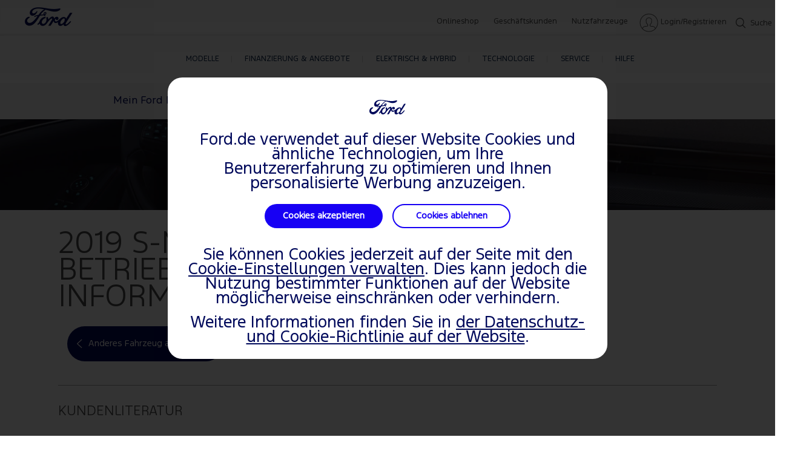

--- FILE ---
content_type: text/html; charset=utf-8
request_url: https://www.ford.de/hilfe/fahrzeug/s-max-vignale-2016/2019/betriebsanleitungen
body_size: 11283
content:
<!doctype html><html lang="en" data-brand="ford"><head><title>Betriebsanleitungen – PDF-Dateien für alle Modelle | Ford DE</title><meta charset="utf-8"/><base href="/hilfe/"/><script>
// akam-sw.js install script version 1.3.6
"serviceWorker"in navigator&&"find"in[]&&function(){var e=new Promise(function(e){"complete"===document.readyState||!1?e():(window.addEventListener("load",function(){e()}),setTimeout(function(){"complete"!==document.readyState&&e()},1e4))}),n=window.akamServiceWorkerInvoked,r="1.3.6";if(n)aka3pmLog("akam-setup already invoked");else{window.akamServiceWorkerInvoked=!0,window.aka3pmLog=function(){window.akamServiceWorkerDebug&&console.log.apply(console,arguments)};function o(e){(window.BOOMR_mq=window.BOOMR_mq||[]).push(["addVar",{"sm.sw.s":e,"sm.sw.v":r}])}var i="/akam-sw.js",a=new Map;navigator.serviceWorker.addEventListener("message",function(e){var n,r,o=e.data;if(o.isAka3pm)if(o.command){var i=(n=o.command,(r=a.get(n))&&r.length>0?r.shift():null);i&&i(e.data.response)}else if(o.commandToClient)switch(o.commandToClient){case"enableDebug":window.akamServiceWorkerDebug||(window.akamServiceWorkerDebug=!0,aka3pmLog("Setup script debug enabled via service worker message"),v());break;case"boomerangMQ":o.payload&&(window.BOOMR_mq=window.BOOMR_mq||[]).push(o.payload)}aka3pmLog("akam-sw message: "+JSON.stringify(e.data))});var t=function(e){return new Promise(function(n){var r,o;r=e.command,o=n,a.has(r)||a.set(r,[]),a.get(r).push(o),navigator.serviceWorker.controller&&(e.isAka3pm=!0,navigator.serviceWorker.controller.postMessage(e))})},c=function(e){return t({command:"navTiming",navTiming:e})},s=null,m={},d=function(){var e=i;return s&&(e+="?othersw="+encodeURIComponent(s)),function(e,n){return new Promise(function(r,i){aka3pmLog("Registering service worker with URL: "+e),navigator.serviceWorker.register(e,n).then(function(e){aka3pmLog("ServiceWorker registration successful with scope: ",e.scope),r(e),o(1)}).catch(function(e){aka3pmLog("ServiceWorker registration failed: ",e),o(0),i(e)})})}(e,m)},g=navigator.serviceWorker.__proto__.register;if(navigator.serviceWorker.__proto__.register=function(n,r){return n.includes(i)?g.call(this,n,r):(aka3pmLog("Overriding registration of service worker for: "+n),s=new URL(n,window.location.href),m=r,navigator.serviceWorker.controller?new Promise(function(n,r){var o=navigator.serviceWorker.controller.scriptURL;if(o.includes(i)){var a=encodeURIComponent(s);o.includes(a)?(aka3pmLog("Cancelling registration as we already integrate other SW: "+s),navigator.serviceWorker.getRegistration().then(function(e){n(e)})):e.then(function(){aka3pmLog("Unregistering existing 3pm service worker"),navigator.serviceWorker.getRegistration().then(function(e){e.unregister().then(function(){return d()}).then(function(e){n(e)}).catch(function(e){r(e)})})})}else aka3pmLog("Cancelling registration as we already have akam-sw.js installed"),navigator.serviceWorker.getRegistration().then(function(e){n(e)})}):g.call(this,n,r))},navigator.serviceWorker.controller){var u=navigator.serviceWorker.controller.scriptURL;u.includes("/akam-sw.js")||u.includes("/akam-sw-preprod.js")||u.includes("/threepm-sw.js")||(aka3pmLog("Detected existing service worker. Removing and re-adding inside akam-sw.js"),s=new URL(u,window.location.href),e.then(function(){navigator.serviceWorker.getRegistration().then(function(e){m={scope:e.scope},e.unregister(),d()})}))}else e.then(function(){window.akamServiceWorkerPreprod&&(i="/akam-sw-preprod.js"),d()});if(window.performance){var w=window.performance.timing,l=w.responseEnd-w.responseStart;c(l)}e.then(function(){t({command:"pageLoad"})});var k=!1;function v(){window.akamServiceWorkerDebug&&!k&&(k=!0,aka3pmLog("Initializing debug functions at window scope"),window.aka3pmInjectSwPolicy=function(e){return t({command:"updatePolicy",policy:e})},window.aka3pmDisableInjectedPolicy=function(){return t({command:"disableInjectedPolicy"})},window.aka3pmDeleteInjectedPolicy=function(){return t({command:"deleteInjectedPolicy"})},window.aka3pmGetStateAsync=function(){return t({command:"getState"})},window.aka3pmDumpState=function(){aka3pmGetStateAsync().then(function(e){aka3pmLog(JSON.stringify(e,null,"\t"))})},window.aka3pmInjectTiming=function(e){return c(e)},window.aka3pmUpdatePolicyFromNetwork=function(){return t({command:"pullPolicyFromNetwork"})})}v()}}();</script>
<script>window.baseForRouting="/hilfe";</script><link rel="icon" href="./favicon.ico"/><meta name="google-site-verification" content="WR44nBt_ylBj7l3Kag8_AeobdRju8O0jSHv4jZqHG1k"/><meta name="viewport" content="width=device-width,initial-scale=1"/><meta name="theme-color" content="#000000"/><link rel="preconnect" href="https://wwwac.ownaem.ford.com"/><link rel="dns-prefetch" href="https://wwwac.ownaem.ford.com"/><link rel="preconnect" href="https://api.mss.ford.com"/><link rel="dns-prefetch" href="https://api.mss.ford.com"/><link rel="preconnect" href="https://api.foundational.ford.com"/><link rel="preconnect" href="https://www.account.ford.com"/><meta name="title" content="Betriebsanleitungen – PDF-Dateien für alle Modelle | Ford DE"/><meta name="description" content="Wählen Sie hier aus, für welches Ford-Modell Sie die Betriebsanleitung herunterladen möchten. Die Fahrzeuglisten umfassen die Modelle von 1997 bis 2023."/><link rel="canonical" href="https://www.ford.de/hilfe/fahrzeug/s-max-vignale-2016/2019/betriebsanleitungen"/><script id="analytics-properties" data-language="undefined" data-country="Germany"></script><input type="hidden" data-vehicledata-url="/content/ford/de/de_de"></input> <input type="hidden" thai-lang-switch=""><link rel="apple-touch-icon" href="./logo192.png"/><script>window.digitaldata={page:{userLanguage:""}}</script><script>function OptanonWrapper(){}</script><script type="text/plain" class="optanon-category-2-4">window.dataLayer = window.dataLayer || [];</script><link rel="preload" href="./static/media/FordF-1-Semibold.12575b960a6b0313b83a.woff2" as="font" type="font/woff2" crossorigin="anonymous">
<link rel="preload" href="./static/media/FordF-1-Medium.a2b6e45418b9ff983c9e.woff2" as="font" type="font/woff2" crossorigin="anonymous">
<link rel="preload" href="./static/media/FordF-1-Regular.d268c1542d868987acdd.woff2" as="font" type="font/woff2" crossorigin="anonymous">
<link rel="preload" href="./static/media/FordF-1-Bold.08bd7e1591373e2cb2fd.woff2" as="font" type="font/woff2" crossorigin="anonymous">
<link rel="preload" href="./static/media/FordF-1-Light.3e6ef35ce2a3411ed47b.woff2" as="font" type="font/woff2" crossorigin="anonymous">
<link rel="preload" href="./static/media/ford-icons.ed3fc16ac6191b6772cd.woff" as="font" type="font/woff" crossorigin="anonymous">
<link rel="preload" href="./static/media/ford-icons.ead53a1569da56dd369b.woff2" as="font" type="font/woff2" crossorigin="anonymous">
<link data-chunk="support-pages-owner-manual-details-owner-manual-details" rel="preload" as="style" href="./static/css/support-pages-owner-manual-details-owner-manual-details.eb0d9732.chunk.css">
<link data-chunk="main" rel="preload" as="style" href="./static/css/main-ef7d455c.ee22ad85.css">
<link data-chunk="main" rel="preload" as="style" href="./static/css/main-a304b8b9.31d6cfe0.css">
<link data-chunk="main" rel="preload" as="style" href="./static/css/main-aa14f5eb.81a82877.css">
<link data-chunk="main" rel="preload" as="style" href="./static/css/main-5c539b3c.e1c2abbc.css">
<link data-chunk="main" rel="preload" as="style" href="./static/css/main-cffba29e.7a05914c.css">
<link data-chunk="main" rel="preload" as="style" href="./static/css/main-d7c6cd02.f46611e3.css">
<link data-chunk="main" rel="preload" as="style" href="./static/css/main-f273c7c0.082d48c7.css">
<link data-chunk="main" rel="preload" as="style" href="./static/css/main-e7b468b5.ad838464.css">
<link data-chunk="main" rel="preload" as="style" href="./static/css/main-5dd94dd8.75c3532b.css">
<link data-chunk="main" rel="preload" as="style" href="./static/css/main-185b09d4.d8c793d5.css">
<link data-chunk="main" rel="preload" as="style" href="./static/css/main-1b4a47e6.06584657.css">
<link data-chunk="main" rel="preload" as="style" href="./static/css/main-315ae690.2561a17a.css">
<link data-chunk="main" rel="preload" as="style" href="./static/css/main-f56cf2a6.693a2607.css">
<link data-chunk="main" rel="preload" as="style" href="./static/css/main-a5def25a.aa848ba8.css">
<link data-chunk="main" rel="preload" as="style" href="./static/css/vendors-27545368.5a84313d.css">
<link data-chunk="main" rel="preload" as="script" href="./static/js/vendors-cdd60c62.2e07d87e.js">
<link data-chunk="main" rel="preload" as="script" href="./static/js/vendors-d2eb5610.7be412c9.js">
<link data-chunk="main" rel="preload" as="script" href="./static/js/vendors-91fd4e0b.e8f1ca1b.js">
<link data-chunk="main" rel="preload" as="script" href="./static/js/vendors-6dd7f33d.30435f2f.js">
<link data-chunk="main" rel="preload" as="script" href="./static/js/vendors-536eaa00.4c813bd2.js">
<link data-chunk="main" rel="preload" as="script" href="./static/js/vendors-f82e0cd2.42804d57.js">
<link data-chunk="main" rel="preload" as="script" href="./static/js/vendors-819d9e00.1fec8b64.js">
<link data-chunk="main" rel="preload" as="script" href="./static/js/vendors-e7262789.9f427966.js">
<link data-chunk="main" rel="preload" as="script" href="./static/js/vendors-5a94f17d.03339be2.js">
<link data-chunk="main" rel="preload" as="script" href="./static/js/vendors-adcb47af.209e7f1d.js">
<link data-chunk="main" rel="preload" as="script" href="./static/js/vendors-49ceb22a.6dbabd26.js">
<link data-chunk="main" rel="preload" as="script" href="./static/js/vendors-4afbb465.2d7fce57.js">
<link data-chunk="main" rel="preload" as="script" href="./static/js/main-43dd7041.3ad18c32.js">
<link data-chunk="main" rel="preload" as="script" href="./static/js/main-ef7d455c.b93a80c0.js">
<link data-chunk="support-pages-owner-manual-details-owner-manual-details" rel="preload" as="script" href="./static/js/support-pages-owner-manual-details-owner-manual-details.f6e20cd5.chunk.js">
<link data-chunk="main" rel="stylesheet" href="./static/css/vendors-27545368.5a84313d.css">
<link data-chunk="main" rel="stylesheet" href="./static/css/main-a5def25a.aa848ba8.css">
<link data-chunk="main" rel="stylesheet" href="./static/css/main-f56cf2a6.693a2607.css">
<link data-chunk="main" rel="stylesheet" href="./static/css/main-315ae690.2561a17a.css">
<link data-chunk="main" rel="stylesheet" href="./static/css/main-1b4a47e6.06584657.css">
<link data-chunk="main" rel="stylesheet" href="./static/css/main-185b09d4.d8c793d5.css">
<link data-chunk="main" rel="stylesheet" href="./static/css/main-5dd94dd8.75c3532b.css">
<link data-chunk="main" rel="stylesheet" href="./static/css/main-e7b468b5.ad838464.css">
<link data-chunk="main" rel="stylesheet" href="./static/css/main-f273c7c0.082d48c7.css">
<link data-chunk="main" rel="stylesheet" href="./static/css/main-d7c6cd02.f46611e3.css">
<link data-chunk="main" rel="stylesheet" href="./static/css/main-cffba29e.7a05914c.css">
<link data-chunk="main" rel="stylesheet" href="./static/css/main-5c539b3c.e1c2abbc.css">
<link data-chunk="main" rel="stylesheet" href="./static/css/main-aa14f5eb.81a82877.css">
<link data-chunk="main" rel="stylesheet" href="./static/css/main-a304b8b9.31d6cfe0.css">
<link data-chunk="main" rel="stylesheet" href="./static/css/main-ef7d455c.ee22ad85.css">
<link data-chunk="support-pages-owner-manual-details-owner-manual-details" rel="stylesheet" href="./static/css/support-pages-owner-manual-details-owner-manual-details.eb0d9732.chunk.css">
<script id="__LOADABLE_REQUIRED_CHUNKS__" type="application/json">[7879]</script><script id="__LOADABLE_REQUIRED_CHUNKS___ext" type="application/json">{"namedChunks":["components-sections-eu-header-eu-header","support-pages-owner-manual-details-owner-manual-details","components-sections-gdpr-banner-gdpr-banner"]}</script>
<script defer data-chunk="main" src="./static/js/vendors-cdd60c62.2e07d87e.js"></script>
<script defer data-chunk="main" src="./static/js/vendors-d2eb5610.7be412c9.js"></script>
<script defer data-chunk="main" src="./static/js/vendors-91fd4e0b.e8f1ca1b.js"></script>
<script defer data-chunk="main" src="./static/js/vendors-6dd7f33d.30435f2f.js"></script>
<script defer data-chunk="main" src="./static/js/vendors-536eaa00.4c813bd2.js"></script>
<script defer data-chunk="main" src="./static/js/vendors-f82e0cd2.42804d57.js"></script>
<script defer data-chunk="main" src="./static/js/vendors-819d9e00.1fec8b64.js"></script>
<script defer data-chunk="main" src="./static/js/vendors-e7262789.9f427966.js"></script>
<script defer data-chunk="main" src="./static/js/vendors-5a94f17d.03339be2.js"></script>
<script defer data-chunk="main" src="./static/js/vendors-adcb47af.209e7f1d.js"></script>
<script defer data-chunk="main" src="./static/js/vendors-49ceb22a.6dbabd26.js"></script>
<script defer data-chunk="main" src="./static/js/vendors-4afbb465.2d7fce57.js"></script>
<script defer data-chunk="main" src="./static/js/main-43dd7041.3ad18c32.js"></script>
<script defer data-chunk="main" src="./static/js/main-ef7d455c.b93a80c0.js"></script>
<script defer data-chunk="support-pages-owner-manual-details-owner-manual-details" src="./static/js/support-pages-owner-manual-details-owner-manual-details.f6e20cd5.chunk.js"></script>
<script async src="https://www.account.ford.com/etc/fd/fma/bundle.js" data-enable-guest-guid="false" data-fma-script="" data-ibm-cid="2b4c214c-1376-4eb2-9e62-533047cc34bf" data-property-key="eu_dashboard" data-region="eu" data-fs-url="https://api.mps.ford.com" data-logout-url="https://www.ford.de/hilfe/" data-origin-url="" data-lang="de_de" data-app-id="506ee5d5-e496-4ab1-8218-e729c0c3792f"data-client-id= "77d5d23f-7d9a-4850-aaee-ddb496bb27dd"></script><script>-1==navigator.userAgent.indexOf("rv:11")&&-1==navigator.userAgent.indexOf("MSIE")||(window.location.href=document.getElementsByTagName("base")[0].href+"unsupported-browser")</script></head><body><noscript>You need to enable JavaScript to run this app.</noscript><div id="root"></div><script>window.SERVER_CONTEXT={"promises":[{},{},{},{},{},{},{},{},{},{},{},{},{}],"content":{"ford":{"de":{"de-de":{"common":{"header-footer":{"header":{"logo":{"url":"https://www.ford.de","ariaLabel":"Ford Home Page","targetBlank":false,"logoPath":"/content/dam/global-owner/ford/gb/en-gb/images/header-footer/social-icons/ford-spritesheet.png"},"main-nav-left":[{"title":"MODELLE","url":null,"ariaLabel":"MODELLE","targetBlank":false,"iconPath":null,"noFlyout":false,"categories":[{"categoryTitle":"INFORMIEREN","categoryItems":[{"url":"https://www.ford.de/fahrzeuge","title":"PKW","ariaLabel":"PKW","targetBlank":false,"thumbnailImagePath":null,"icon":null,"url1":null,"urlText":null,"urlText1":null,"targetBlank1":false,"ariaLabel1":"","description":null,"price":null},{"url":"https://www.ford.de/nutzfahrzeuge-modelle","title":"Nutzfahrzeuge","ariaLabel":"Nutzfahrzeuge","targetBlank":false,"thumbnailImagePath":null,"icon":null,"url1":null,"urlText":null,"urlText1":null,"targetBlank1":false,"ariaLabel1":"","description":null,"price":null},{"url":"https://www.ford.de/shop/konfigurieren","title":"PKW Konfigurator","ariaLabel":"PKW Konfigurator","targetBlank":false,"thumbnailImagePath":null,"icon":null,"url1":null,"urlText":null,"urlText1":null,"targetBlank1":false,"ariaLabel1":"","description":null,"price":null},{"url":"https://www.ford.de/shop/newsletter","title":"Newsletter","ariaLabel":"Newsletter","targetBlank":false,"thumbnailImagePath":null,"icon":null,"url1":null,"urlText":null,"urlText1":null,"targetBlank1":false,"ariaLabel1":"","description":null,"price":null},{"url":"https://www.ford.de/shop/broschueren-preislisten","title":"Broschüren, Preise, Daten","ariaLabel":"Broschüren, Preise, Daten","targetBlank":false,"thumbnailImagePath":null,"icon":null,"url1":null,"urlText":null,"urlText1":null,"targetBlank1":false,"ariaLabel1":"","description":null,"price":null}]},{"categoryTitle":"ENTSCHEIDEN","categoryItems":[{"url":"https://www.ford.de/shop/online-kaufen","title":"Online bestellen","ariaLabel":"Online bestellen","targetBlank":false,"thumbnailImagePath":null,"icon":null,"url1":null,"urlText":null,"urlText1":null,"targetBlank1":false,"ariaLabel1":"","description":null,"price":null},{"url":"https://www.ford.de/shop/online-kaufen/verfuegbare-neufahrzeuge/pkw","title":"Verfügbare Neufahrzeuge","ariaLabel":"Verfügbare Neufahrzeuge","targetBlank":false,"thumbnailImagePath":null,"icon":null,"url1":null,"urlText":null,"urlText1":null,"targetBlank1":false,"ariaLabel1":"","description":null,"price":null},{"url":"https://www.ford.de/shop/gebrauchtwagen","title":"Gebrauchtwagen","ariaLabel":"Gebrauchtwagen","targetBlank":false,"thumbnailImagePath":null,"icon":null,"url1":null,"urlText":null,"urlText1":null,"targetBlank1":false,"ariaLabel1":"","description":null,"price":null},{"url":"https://www.ford.de/haendlersuche","title":"Händlersuche","ariaLabel":"Händlersuche","targetBlank":false,"thumbnailImagePath":null,"icon":null,"url1":null,"urlText":null,"urlText1":null,"targetBlank1":false,"ariaLabel1":"","description":null,"price":null},{"url":"https://www.ford.de/shop/probefahrt-vereinbaren","title":"Probefahrt vereinbaren","ariaLabel":"Probefahrt vereinbaren","targetBlank":false,"thumbnailImagePath":null,"icon":null,"url1":null,"urlText":null,"urlText1":null,"targetBlank1":false,"ariaLabel1":"","description":null,"price":null}]}]},{"title":"FINANZIERUNG & ANGEBOTE","url":null,"ariaLabel":"FINANZIERUNG & ANGEBOTE","targetBlank":false,"iconPath":null,"noFlyout":false,"categories":[{"categoryTitle":"FINANZEN","categoryItems":[{"url":"https://www.ford.de/finanzierung/ford-bank","title":"Ford Bank","ariaLabel":"Ford Bank","targetBlank":false,"thumbnailImagePath":null,"icon":null,"url1":null,"urlText":null,"urlText1":null,"targetBlank1":false,"ariaLabel1":"","description":null,"price":null},{"url":"https://www.ford.de/finanzierung/ford-bank/privatkunden","title":"Privatkunden","ariaLabel":"Privatkunden","targetBlank":false,"thumbnailImagePath":null,"icon":null,"url1":null,"urlText":null,"urlText1":null,"targetBlank1":false,"ariaLabel1":"","description":null,"price":null},{"url":"https://www.ford.de/finanzierung/ford-bank/geschaeftskunden","title":"Geschäftskunden","ariaLabel":"Geschäftskunden","targetBlank":false,"thumbnailImagePath":null,"icon":null,"url1":null,"urlText":null,"urlText1":null,"targetBlank1":false,"ariaLabel1":"","description":null,"price":null},{"url":"https://www.ford.de/finanzierung/ford-bank/datenschutz-und-rechtliche-hinweise","title":"Ford Bank Datenschutz & rechtliche Hinweise","ariaLabel":"Ford Bank Datenschutz & rechtliche Hinweise","targetBlank":false,"thumbnailImagePath":null,"icon":null,"url1":null,"urlText":null,"urlText1":null,"targetBlank1":false,"ariaLabel1":"","description":null,"price":null},{"url":"https://www.ford.de/finanzierung/ford-bank/impressum","title":"Ford Bank Impressum","ariaLabel":"Ford Bank Impressum","targetBlank":false,"thumbnailImagePath":null,"icon":null,"url1":null,"urlText":null,"urlText1":null,"targetBlank1":false,"ariaLabel1":"","description":null,"price":null}]},{"categoryTitle":"ANGEBOTE","categoryItems":[{"url":"https://www.ford.de/shop/angebote/privatkunden","title":"Überblick","ariaLabel":"Überblick","targetBlank":false,"thumbnailImagePath":null,"icon":null,"url1":null,"urlText":null,"urlText1":null,"targetBlank1":false,"ariaLabel1":"","description":null,"price":null}]}]},{"title":"ELEKTRISCH & HYBRID","url":null,"ariaLabel":"ELEKTRISCH & HYBRID","targetBlank":false,"iconPath":null,"noFlyout":false,"categories":[{"categoryTitle":"ELEKTRISCH & HYBRID","categoryItems":[{"url":"https://www.ford.de/hybrid-elektrisch","title":"Überblick","ariaLabel":"Überblick","targetBlank":false,"thumbnailImagePath":null,"icon":null,"url1":null,"urlText":null,"urlText1":null,"targetBlank1":false,"ariaLabel1":"","description":null,"price":null},{"url":"https://www.ford.de/hybrid-elektrisch/vollelektrisch","title":"Vollelektrisch","ariaLabel":"Vollelektrisch","targetBlank":false,"thumbnailImagePath":null,"icon":null,"url1":null,"urlText":null,"urlText1":null,"targetBlank1":false,"ariaLabel1":"","description":null,"price":null},{"url":"https://www.ford.de/hybrid-elektrisch/plug-in-hybrid","title":"Plug-In Hybrid","ariaLabel":"Plug-In Hybrid","targetBlank":false,"thumbnailImagePath":null,"icon":null,"url1":null,"urlText":null,"urlText1":null,"targetBlank1":false,"ariaLabel1":"","description":null,"price":null},{"url":"https://www.ford.de/hybrid-elektrisch/hybrid","title":"Hybrid","ariaLabel":"Hybrid","targetBlank":false,"thumbnailImagePath":null,"icon":null,"url1":null,"urlText":null,"urlText1":null,"targetBlank1":false,"ariaLabel1":"","description":null,"price":null},{"url":"https://www.ford.de/hybrid-elektrisch/mild-hybrid","title":"Mild Hybrid","ariaLabel":"Mild Hybrid","targetBlank":false,"thumbnailImagePath":null,"icon":null,"url1":null,"urlText":null,"urlText1":null,"targetBlank1":false,"ariaLabel1":"","description":null,"price":null}]},{"categoryTitle":"LADEN","categoryItems":[{"url":"https://www.ford.de/hybrid-elektrisch/laden","title":"Überblick","ariaLabel":"Überblick","targetBlank":false,"thumbnailImagePath":null,"icon":null,"url1":null,"urlText":null,"urlText1":null,"targetBlank1":false,"ariaLabel1":"","description":null,"price":null},{"url":"https://www.ford.de/hybrid-elektrisch/laden/zuhause-laden","title":"Zu Hause Laden","ariaLabel":"Zu Hause Laden","targetBlank":false,"thumbnailImagePath":null,"icon":null,"url1":null,"urlText":null,"urlText1":null,"targetBlank1":false,"ariaLabel1":"","description":null,"price":null},{"url":"https://www.ford.de/hybrid-elektrisch/laden/oeffentliches-laden","title":"Öffentliches Laden","ariaLabel":"Öffentliches Laden","targetBlank":false,"thumbnailImagePath":null,"icon":null,"url1":null,"urlText":null,"urlText1":null,"targetBlank1":false,"ariaLabel1":"","description":null,"price":null},{"url":"https://www.ford.de/hybrid-elektrisch/laden/wallbox-installation","title":"Wallbox Installation","ariaLabel":"Wallbox Installation","targetBlank":false,"thumbnailImagePath":null,"icon":null,"url1":null,"urlText":null,"urlText1":null,"targetBlank1":false,"ariaLabel1":"","description":null,"price":null},{"url":"https://www.ford.de/hybrid-elektrisch/laden/reichweite","title":"Reichweite","ariaLabel":"Reichweite","targetBlank":false,"thumbnailImagePath":null,"icon":null,"url1":null,"urlText":null,"urlText1":null,"targetBlank1":false,"ariaLabel1":"","description":null,"price":null},{"url":"https://www.ford.de/hybrid-elektrisch/laden/batterie","title":"Batterie","ariaLabel":"Batterie","targetBlank":false,"thumbnailImagePath":null,"icon":null,"url1":null,"urlText":null,"urlText1":null,"targetBlank1":false,"ariaLabel1":"","description":null,"price":null}]},{"categoryTitle":"WARUM E-MOBILITÄT?","categoryItems":[{"url":"https://www.ford.de/hybrid-elektrisch/auf-ein-elektrofahrzeug-umsteigen","title":"Auf ein Elektrofahrzeug umsteigen","ariaLabel":"Auf ein Elektrofahrzeug umsteigen","targetBlank":false,"thumbnailImagePath":null,"icon":null,"url1":null,"urlText":null,"urlText1":null,"targetBlank1":false,"ariaLabel1":"","description":null,"price":null},{"url":"https://www.ford.de/ford-entdecken/nachhaltigkeit","title":"Nachhaltigkeit","ariaLabel":"Nachhaltigkeit","targetBlank":false,"thumbnailImagePath":null,"icon":null,"url1":null,"urlText":null,"urlText1":null,"targetBlank1":false,"ariaLabel1":"","description":null,"price":null}]}]},{"title":"TECHNOLOGIE","url":null,"ariaLabel":"TECHNOLOGIE","targetBlank":false,"iconPath":null,"noFlyout":false,"categories":[{"categoryTitle":"INFORMIEREN","categoryItems":[{"url":"https://www.ford.de/technologie","title":"Technologie Überblick","ariaLabel":"Technologie Überblick","targetBlank":false,"thumbnailImagePath":null,"icon":null,"url1":null,"urlText":null,"urlText1":null,"targetBlank1":false,"ariaLabel1":"","description":null,"price":null},{"url":"https://www.ford.de/technologie/fahrerassistenzsysteme","title":"Fahrerassistenzsysteme","ariaLabel":"Fahrerassistenzsysteme","targetBlank":false,"thumbnailImagePath":null,"icon":null,"url1":null,"urlText":null,"urlText1":null,"targetBlank1":false,"ariaLabel1":"","description":null,"price":null},{"url":"https://www.ford.de/technologie/ford-technologien","title":"Innovationen von Ford","ariaLabel":"Innovationen von Ford","targetBlank":false,"thumbnailImagePath":null,"icon":null,"url1":null,"urlText":null,"urlText1":null,"targetBlank1":false,"ariaLabel1":"","description":null,"price":null}]},{"categoryTitle":"KONNEKTIVITÄT","categoryItems":[{"url":"https://www.ford.de/technologie/konnektivitaet","title":"Konnektivität Überblick","ariaLabel":"Konnektivität Überblick","targetBlank":false,"thumbnailImagePath":null,"icon":null,"url1":null,"urlText":null,"urlText1":null,"targetBlank1":false,"ariaLabel1":"","description":null,"price":null},{"url":"https://www.ford.de/technologie/konnektivitaet/fordpass","title":"FordPass","ariaLabel":"FordPass","targetBlank":false,"thumbnailImagePath":null,"icon":null,"url1":null,"urlText":null,"urlText1":null,"targetBlank1":false,"ariaLabel1":"","description":null,"price":null},{"url":"https://www.ford.de/technologie/konnektivitaet/sync-4","title":"SYNC 4 & SYNC 4A","ariaLabel":"SYNC 4 & SYNC 4A","targetBlank":false,"thumbnailImagePath":null,"icon":null,"url1":null,"urlText":null,"urlText1":null,"targetBlank1":false,"ariaLabel1":"","description":null,"price":null},{"url":"https://www.ford.de/technologie/konnektivitaet/sync-3","title":"SYNC 3","ariaLabel":"SYNC 3","targetBlank":false,"thumbnailImagePath":null,"icon":null,"url1":null,"urlText":null,"urlText1":null,"targetBlank1":false,"ariaLabel1":"","description":null,"price":null}]},{"categoryTitle":"UPDATES","categoryItems":[{"url":"https://www.ford.de/technologie/power-up-software-updates","title":"Ford Power-Up Software Updates","ariaLabel":"Ford Power-Up Software Updates","targetBlank":false,"thumbnailImagePath":null,"icon":null,"url1":null,"urlText":null,"urlText1":null,"targetBlank1":false,"ariaLabel1":"","description":null,"price":null}]}]},{"title":"SERVICE","url":null,"ariaLabel":"SERVICE","targetBlank":false,"iconPath":null,"noFlyout":false,"categories":[{"categoryTitle":"IHR FORD ACCOUNT","categoryItems":[{"url":"https://www.ford.de/service/ihr-konto/ford-account","title":"Ford Account","ariaLabel":"Ford Account","targetBlank":false,"thumbnailImagePath":null,"icon":null,"url1":null,"urlText":null,"urlText1":null,"targetBlank1":false,"ariaLabel1":"","description":null,"price":null},{"url":"https://www.ford.de/service/fordpass-abo","title":"FordPass Abo","ariaLabel":"FordPass Abo","targetBlank":false,"thumbnailImagePath":null,"icon":null,"url1":null,"urlText":null,"urlText1":null,"targetBlank1":false,"ariaLabel1":"","description":null,"price":null}]},{"categoryTitle":"IHR FORD","categoryItems":[{"url":"https://www.ford.de/service/ihr-ford/zubehoer","title":"Zubehör","ariaLabel":"Zubehör","targetBlank":false,"thumbnailImagePath":null,"icon":null,"url1":null,"urlText":null,"urlText1":null,"targetBlank1":false,"ariaLabel1":"","description":null,"price":null},{"url":"https://www.ford.de/service/ihr-ford/reifen-raeder","title":"Reifen & Räder","ariaLabel":"Reifen & Räder","targetBlank":false,"thumbnailImagePath":null,"icon":null,"url1":null,"urlText":null,"urlText1":null,"targetBlank1":false,"ariaLabel1":"","description":null,"price":null},{"url":"https://www.ford.de/service/ihr-ford/ford-auto-versicherung","title":"Ford Auto-Versicherung","ariaLabel":"Ford Auto-Versicherung","targetBlank":false,"thumbnailImagePath":null,"icon":null,"url1":null,"urlText":null,"urlText1":null,"targetBlank1":false,"ariaLabel1":"","description":null,"price":null},{"url":"https://www.ford.de/service/ihr-ford/mobilitaetsgarantie","title":"Mobilitätsgarantie","ariaLabel":"Mobilitätsgarantie","targetBlank":false,"thumbnailImagePath":null,"icon":null,"url1":null,"urlText":null,"urlText1":null,"targetBlank1":false,"ariaLabel1":"","description":null,"price":null},{"url":"https://www.ford.de/service/ihr-ford/ford-garantien","title":"Ford Garantien","ariaLabel":"Ford Garantien","targetBlank":false,"thumbnailImagePath":null,"icon":null,"url1":null,"urlText":null,"urlText1":null,"targetBlank1":false,"ariaLabel1":"","description":null,"price":null},{"url":"https://www.ford.de/service/ihr-ford/rueckrufaktionen","title":"Rückrufaktionen","ariaLabel":"Rückrufaktionen","targetBlank":false,"thumbnailImagePath":null,"icon":null,"url1":null,"urlText":null,"urlText1":null,"targetBlank1":false,"ariaLabel1":"","description":null,"price":null}]},{"categoryTitle":"REPARATUR & SERVICE","categoryItems":[{"url":"https://www.ford.de/service/service-und-reparatur/wartung","title":"Service","ariaLabel":"Service","targetBlank":false,"thumbnailImagePath":null,"icon":null,"url1":null,"urlText":null,"urlText1":null,"targetBlank1":false,"ariaLabel1":"","description":null,"price":null},{"url":"https://www.ford.de/service/service-und-reparatur/service-buchen","title":"Online Service Buchung","ariaLabel":"Online Service Buchung","targetBlank":false,"thumbnailImagePath":null,"icon":null,"url1":null,"urlText":null,"urlText1":null,"targetBlank1":false,"ariaLabel1":"","description":null,"price":null},{"url":"https://www.ford.de/service/service-und-reparatur/reparaturen","title":"Ford Reparaturen","ariaLabel":"Ford Reparaturen","targetBlank":false,"thumbnailImagePath":null,"icon":null,"url1":null,"urlText":null,"urlText1":null,"targetBlank1":false,"ariaLabel1":"","description":null,"price":null},{"url":"https://www.ford.de/service/service-und-reparatur/aktionen-angebote","title":"Aktionen & Angebote","ariaLabel":"Aktionen & Angebote","targetBlank":false,"thumbnailImagePath":null,"icon":null,"url1":null,"urlText":null,"urlText1":null,"targetBlank1":false,"ariaLabel1":"","description":null,"price":null},{"url":"https://www.ford.de/hilfe/berechnen-sie-ihren-servicepreis","title":"Berechnen Sie Ihren Servicepreis","ariaLabel":"Berechnen sie ihren servicepreis","targetBlank":false,"thumbnailImagePath":null,"icon":null,"url1":null,"urlText":null,"urlText1":null,"targetBlank1":false,"ariaLabel1":"","description":null,"price":null}]}]},{"title":"HILFE","url":null,"ariaLabel":"HILFE","targetBlank":false,"iconPath":null,"noFlyout":false,"categories":[{"categoryTitle":"FAHRZEUG","categoryItems":[{"url":"https://www.ford.de/support/ihr-ford/ihr-ford","title":"Ihr Ford","ariaLabel":"Ihr Ford","targetBlank":false,"thumbnailImagePath":null,"icon":null,"url1":null,"urlText":null,"urlText1":null,"targetBlank1":false,"ariaLabel1":"","description":null,"price":null},{"url":"https://www.ford.de/support/ihr-ford/betriebsanleitungen","title":"Betriebsanleitungen","ariaLabel":"Betriebsanleitungen","targetBlank":false,"thumbnailImagePath":null,"icon":null,"url1":null,"urlText":null,"urlText1":null,"targetBlank1":false,"ariaLabel1":"","description":null,"price":null},{"url":"https://www.ford.de/support/ihr-ford/video-anleitungen","title":"Video-Anleitungen","ariaLabel":"Video-Anleitungen","targetBlank":false,"thumbnailImagePath":null,"icon":null,"url1":null,"urlText":null,"urlText1":null,"targetBlank1":false,"ariaLabel1":"","description":null,"price":null},{"url":"https://www.ford.de/hilfe/sync-karten-software-updates","title":"SYNC und maps-updates","ariaLabel":"SYNC und maps-updates","targetBlank":false,"thumbnailImagePath":null,"icon":null,"url1":null,"urlText":null,"urlText1":null,"targetBlank1":false,"ariaLabel1":"","description":null,"price":null}]},{"categoryTitle":"FINANZIERUNG & VERSICHERUNG","categoryItems":[{"url":"https://www.ford.de/support/finanzierung-und-versicherung/ford-bank-faq","title":"Ford Bank FAQ","ariaLabel":"Ford Bank FAQ","targetBlank":false,"thumbnailImagePath":null,"icon":null,"url1":null,"urlText":null,"urlText1":null,"targetBlank1":false,"ariaLabel1":"","description":null,"price":null},{"url":"https://www.ford.de/support/finanzierung-und-versicherung/ford-versicherung-faq","title":"Ford Auto-Versicherung FAQ","ariaLabel":"Ford Auto-Versicherung FAQ","targetBlank":false,"thumbnailImagePath":null,"icon":null,"url1":null,"urlText":null,"urlText1":null,"targetBlank1":false,"ariaLabel1":"","description":null,"price":null}]},{"categoryTitle":"ALLGEMEIN","categoryItems":[{"url":"https://www.ford.de/support/allgemein/ask-ford","title":"Ask Ford","ariaLabel":"Ask Ford","targetBlank":false,"thumbnailImagePath":null,"icon":null,"url1":null,"urlText":null,"urlText1":null,"targetBlank1":false,"ariaLabel1":"","description":null,"price":null},{"url":"https://www.ford.de/support/allgemein/online-bestellen","title":"Online bestellen FAQ","ariaLabel":"Online bestellen FAQ","targetBlank":false,"thumbnailImagePath":null,"icon":null,"url1":null,"urlText":null,"urlText1":null,"targetBlank1":false,"ariaLabel1":"","description":null,"price":null},{"url":"https://www.ford.de/support/allgemein/kontakt","title":"Kontakt","ariaLabel":"Kontakt","targetBlank":false,"thumbnailImagePath":null,"icon":null,"url1":null,"urlText":null,"urlText1":null,"targetBlank1":false,"ariaLabel1":"","description":null,"price":null}]}]}],"main-nav-right":{"utilityLinks":[{"url":"https://www.ford.de/shop","title":"Onlineshop","ariaLabel":"Onlineshop","targetBlank":false,"icon":null},{"url":"https://www.ford.de/nutzfahrzeuge/geschaeftskunden","title":"Geschäftskunden","ariaLabel":"Geschäftskunden","targetBlank":false,"icon":null},{"url":"https://www.ford.de/nutzfahrzeuge","title":"Nutzfahrzeuge","ariaLabel":"Nutzfahrzeuge","targetBlank":false,"icon":null}],"signIn":{"signInTitle":"Login/Registrieren","signInCtaTitle":"Anmelden oder registrieren bei Ford Account","signOutTitle":"Abmelden","signInUnAuthItems":[{"url":"https://www.ford.de/mein-ford-account","title":"Login","ariaLabel":"Login","targetBlank":false}],"signInAuthItems":[{"url":"https://www.ford.de/mein-ford-account","title":"[firstname] Konto","ariaLabel":"Login","targetBlank":false}]},"quickLink":{"mainTitle":null,"quickLinkItems":null},"search":{"title":"Suche","placeHolderText":"Wonach suchen Sie?","placeHolderTextForMobile":"Suche","url":"https://www.ford.de/search?_charset_=UTF-8&q=searchQuery&path=%2F"},"language":{"languageItems":null}},":type":"global-owner/components/header/v1/header"}},"help-router":{"helprouter":{"hide":false,"helpAnalog":{"helpText":"Hilfe","ariaLabel":"Hilfe","popUpMessageText":null,"popUpMessageAriaLabel":null},"mainMenu":{"howToHelp":"WIE KÖNNEN WIR HELFEN?","sectionTitle":"EMPFEHLUNGEN:","placeholderText":"Bitte geben Sie Ihre Frage ein …","backToVirtualAssistantHeader":"MACHEN SIE WEITER, WO SIE AUFGEHÖRT HABEN...","backToVirtualAssistantCta":"Zurück zum Chat","backToVirtualAssistantCtaAriaLabel":"Zurück zum Chat","virtualAssistantHeader":"JETZT EINE ANTWORT ERHALTEN:","recommendedLinks":{"link1":{"link1CtaTitle":"Nutzfahrzeuge","link1CtaUrlPath":"https://www.ford.de/nutzfahrzeuge-modelle","link1AriaLabel":"Nutzfahrzeuge"},"link2":{"link2CtaTitle":"Angebote im Überblick","link2CtaUrlPath":"https://www.ford.de/shop/angebote/privatkunden","link2AriaLabel":"Angebote im Überblick"},"link3":{"link3CtaTitle":"Garantieinformationen","link3CtaUrlPath":"https://www.ford.de/hilfe/garantie","link3AriaLabel":"Garantieinformationen"}},"menuItem":{"item1":{"item1CtaTitle":"Probefahrt","item1CtaUrlPath":"https://www.ford.de/shop/probefahrt-vereinbaren","item1AriaLabel":"Probefahrt","item1IconPath":"/content/dam/global-owner/ford/gb/en-gb/images/smart-tiles-icons/History.svg"},"item2":{"item2CtaTitle":"Ford Account","item2CtaUrlPath":"https://www.ford.de/mein-ford-account","item2AriaLabel":"Ford Account","item2IconPath":"/content/dam/global-owner/ford/gb/en-gb/images/smart-tiles-icons/Account.svg"},"item3":{"item3CtaTitle":"Händlersuche ","item3CtaUrlPath":"https://www.ford.de/haendlersuche","item3AriaLabel":"Händlersuche ","item3IconPath":"/content/dam/global-owner/ford/gb/en-gb/images/smart-tiles-icons/Maps.svg"},"item4":{"item4CtaTitle":"Kontakt ","item4CtaUrlPath":"https://www.ford.de/support/allgemein/kontakt","item4AriaLabel":"Kontakt ","item4IconPath":"/content/dam/global-owner/ford/gb/en-gb/images/smart-tiles-icons/contact-us.png"}}},"virtualAssistant":{"chatbotSentAccessibilityMessage":"Virtueller Assistent:","userSentAccessibilityMessage":"Sie:","showMoreLabel":"Mehr anzeigen","showMoreAriaLabel":"Mehr anzeigen","showLessLabel":"Weniger anzeigen","showLessAriaLabel":"Weniger anzeigen","connectionErrorMessage":"Keine Serververbindung möglich. Bitte aktualisieren Sie die Seite und versuchen Sie es erneut. ","generalErrorMessage":"Es gibt ein technisches Problem. Bitte aktualisieren Sie die Seite und versuchen Sie es erneut.","delayedResponseMessage":"Bitte entschuldigen Sie. Es dauert länger als gewöhnlich.","sendFailureMessage":"Bitte entschuldigen Sie. Ihre Nachricht konnte nicht gesendet werden.","retryCTAMessage":"Erneut versuchen","retryCTAMessageAriaLabel":"Erneut versuchen","inputFieldPlaceholder":"Schreiben Sie etwas...","backToMainMenuHamburgerCTAText":"Menü","backToMainMenuCTAAriaLabel":"Menü"},"divTagID":{"divTag":"LP_DIV_1635860279397"},":type":"global-owner/components/helprouter/v1/helprouter"}},"fma-login":{"name":"fma-login","title":"fma-login","elements":[{"name":"unauthenticatedTitle","value":"Anmelden","title":"Unauthenticated Title","dataType":"string","multiValue":false,":type":"text/plain"},{"name":"unauthenticatedDescription","value":"Melden Sie sich mit Ihrem Ford Account an, um detaillierte Informationen zu Ihrem Fahrzeug zu erhalten.","title":"Unauthenticated Description","dataType":"string","multiValue":false,":type":"text/plain"},{"name":"unauthenticatedButtonText","value":"Anmelden","title":"Unauthenticated Button Text","dataType":"string","multiValue":false,":type":"text/plain"},{"name":"authenticatedTitle","value":"Wählen Sie ein Fahrzeug aus Ihrer Garage","title":"Authenticated Title","dataType":"string","multiValue":false,":type":"text/plain"},{"name":"authenticatedButtonText","value":"Fahrzeug auswählen","title":"Authenticated Button Text","dataType":"string","multiValue":false,":type":"text/plain"},{"name":"noVehiclesMessage","value":"Keine Fahrzeuge in der Garage","title":"No Vehicles Message ","dataType":"string","multiValue":false,":type":"text/plain"},{"name":"loginDisabledCheck","value":false,"title":"Login Disabled Check","dataType":"boolean","multiValue":false,":type":"boolean"}]},"vehicle-selector-tabs":{"name":"Resource Not Found","title":"Resource Not Found","elements":[]},"app-information":{"name":"app-information","title":"app-information","elements":[{"name":"hide","value":false,"title":"Hide","dataType":"boolean","multiValue":false,":type":"boolean"},{"name":"applicationName","value":"Mein Ford | Ford DE","title":"Application Name","dataType":"string","multiValue":false,":type":"text/plain"},{"name":"breadcrumbStart","value":null,"title":"Breadcrumb Starting Value","dataType":"string","multiValue":false,":type":"text/plain"},{"name":"copyrightStatement","value":"2025 FORD MOTOR COMPANY","title":"Copyright Statement","dataType":"string","multiValue":false,":type":"text/plain"}]},"scroll-fab":{"name":"Resource Not Found","title":"Resource Not Found","elements":[]},"gdpr-banner":{"name":"gdpr-banner","title":"GDPR Banner","elements":[{"name":"hide","value":false,"title":"Hide","dataType":"boolean","multiValue":false,":type":"boolean"},{"name":"fordLogoImagePath","value":"/content/dam/global-owner/logos/FordLogo.svg","title":"Ford Logo - Image Path","dataType":"string","multiValue":false,":type":"text/plain"},{"name":"gdprBannerDescription","value":"<p>Ford.de verwendet Cookies und ähnliche Technologien, um Ihr Online-Erlebnis zu verbessern und Ihnen individualisierte Angebote zu unterbreiten. Mit dem Klick auf den Button „Zustimmen“ erklären Sie sich mit der Verwendung von Cookies einverstanden.</p>\n","title":"GDPR banner description","dataType":"string","multiValue":false,":type":"text/html"},{"name":"paragraphOne","value":"<p>Ford.de verwendet auf dieser Website Cookies und ähnliche Technologien, um Ihre<br>\nBenutzererfahrung zu optimieren und Ihnen personalisierte Werbung anzuzeigen.</p>\n","title":"Paragraph 1 (above buttons)","dataType":"string","multiValue":false,":type":"text/html"},{"name":"paragraphTwo","value":"<p>Sie können Cookies jederzeit auf der Seite mit den <a href=\"https://www.ford.de/nuetzliche-informationen/geschaeftsbedingungen-und-datenschutz/cookie-einstellungen\">Cookie-Einstellungen verwalten</a>. Dies kann jedoch die Nutzung bestimmter Funktionen auf der Website möglicherweise einschränken oder verhindern.</p>\n","title":"Paragraph 2 (below buttons)","dataType":"string","multiValue":false,":type":"text/html"},{"name":"paragraphThree","value":"<p>Weitere Informationen finden Sie in <a href=\"https://www.ford.de/nuetzliche-informationen/geschaeftsbedingungen-und-datenschutz/cookie-richtlinie\">der Datenschutz- und Cookie-Richtlinie auf der Website</a>.</p>\n","title":"Paragraph 3 (below buttons)","dataType":"string","multiValue":false,":type":"text/html"},{"name":"manageCookiesButtonLabel","value":"Bearbeiten","title":"Manage cookies button - Label","dataType":"string","multiValue":false,":type":"text/plain"},{"name":"manageButtonOnClickURL","value":"/footer/uebersicht-datenschutz-rechtliche-hinweise/cookie-einstellungen","title":"Manage button on click - URL","dataType":"string","multiValue":false,":type":"text/plain"},{"name":"manageButtonAriaLabel","value":"Bearbeiten","title":"Manage button Aria Label","dataType":"string","multiValue":false,":type":"text/plain"},{"name":"manageButtonTarget","value":"_self","title":"Manage button - Target","dataType":"string","multiValue":false,":type":"text/plain"},{"name":"declineCookiesButtonLabel","value":"Cookies ablehnen","title":"Decline Cookies button - Label text","dataType":"string","multiValue":false,":type":"text/plain"},{"name":"declineCookiesButtonAriaLabel","value":"Cookies ablehnen","title":"Decline Cookies button - Aria Label","dataType":"string","multiValue":false,":type":"text/plain"},{"name":"agreeButtonLabel","value":"Zustimmen","title":"Agree button - Label","dataType":"string","multiValue":false,":type":"text/plain"},{"name":"agreeButtonAriaLabel","value":"Zustimmen","title":"Agree button Aria Label","dataType":"string","multiValue":false,":type":"text/plain"},{"name":"acceptCookiesButtonLabel","value":"Cookies akzeptieren","title":"Accept Cookies button - Label text","dataType":"string","multiValue":false,":type":"text/plain"},{"name":"acceptCookiesButtonAriaLabel","value":"Cookies akzeptieren","title":"Accept Cookies button - Aria Label","dataType":"string","multiValue":false,":type":"text/plain"},{"name":"cwaButtonLabel","value":null,"title":"Continue with Default cookie/without accepting button - Label","dataType":"string","multiValue":false,":type":"text/plain"},{"name":"cwaButtonAriaLabel","value":null,"title":"Continue with Default cookie/without accepting button  Aria Label","dataType":"string","multiValue":false,":type":"text/plain"},{"name":"defaultStrictlyNecessaryCookie","value":null,"title":"Set default value of Strictly Necessary Cookie","dataType":"string","multiValue":false,":type":"text/plain"},{"name":"defaultPerformanceCookie","value":null,"title":"Set default value of Performance Cookie","dataType":"string","multiValue":false,":type":"text/plain"},{"name":"defaultFunctionalCookie","value":null,"title":"Set default value of Functional Cookie","dataType":"string","multiValue":false,":type":"text/plain"},{"name":"defaultTargetingCookie","value":null,"title":"Set default value of Targeting Cookie","dataType":"string","multiValue":false,":type":"text/plain"},{"name":"manageCookieSettingsPageDisplayTextPart1","value":"Für die Änderung Ihrer Cookie-Einstellungen klicken Sie bitte auf den Button „Bearbeiten“. Unter Umständen können durch die Anpassung der Einstellungen bestimmte Funktionen unserer Website nicht fehlerfrei genutzt werden. Weitere Informationen über die Nutzung von Cookies finden Sie in unserer","title":"Manage cookie settings page display text part1 (before href text) ","dataType":"string","multiValue":false,":type":"text/plain"},{"name":"manageCookieSettingsPageDisplayTextPart2","value":null,"title":"Manage cookie settings page display text part2 (after href text) ","dataType":"string","multiValue":false,":type":"text/plain"},{"name":"manageCookieSettingsPageHrefText","value":"Datenschutzerklärung ","title":"Manage cookie settings page href - Text","dataType":"string","multiValue":false,":type":"text/plain"},{"name":"manageCookieSettingsPageHrefURL","value":"https://www.ford.de/footer/uebersicht-datenschutz-rechtliche-hinweise/grundsaetze-zum-datenschutz","title":"Manage cookie settings page href - URL","dataType":"string","multiValue":false,":type":"text/plain"},{"name":"manageCookieSettingsPageHrefAriaLabel","value":"Datenschutzerklärung","title":"Manage cookie settings page href - Aria Label","dataType":"string","multiValue":false,":type":"text/plain"},{"name":"websitePrivacyDisplayTextPart1","value":"Und darüber hinaus im","title":"Website privacy display text part1 (before href text)","dataType":"string","multiValue":false,":type":"text/plain"},{"name":"websitePrivacyDisplayTextPart2","value":null,"title":"Website privacy display text part2 (after href text)","dataType":"string","multiValue":false,":type":"text/plain"},{"name":"websitePrivacyHrefText","value":"Cookie-Ratgeber","title":"Website privacy href - Text","dataType":"string","multiValue":false,":type":"text/plain"},{"name":"websitePrivacyHrefURL","value":"https://www.ford.de/footer/uebersicht-datenschutz-rechtliche-hinweise/cookie-ratgeber","title":"Website privacy href - URL","dataType":"string","multiValue":false,":type":"text/plain"},{"name":"websitePrivacyHrefAriaLabel","value":"Cookie-Ratgeber","title":"Website privacy  href - Aria Label","dataType":"string","multiValue":false,":type":"text/plain"},{"name":"websitePrivacyHref2Text","value":null,"title":"Website privacy href2 - Text (if needed)","dataType":"string","multiValue":false,":type":"text/plain"},{"name":"websitePrivacyHref2URL","value":null,"title":"Website privacy href2 - URL (if needed)","dataType":"string","multiValue":false,":type":"text/plain"},{"name":"websitePrivacyHref2AriaLabel","value":null,"title":"Website privacy href2 - Aria Label (if needed)","dataType":"string","multiValue":false,":type":"text/plain"}]}},"owner-manual":{"owner-manual":{"name":"owner-manual","title":"owner-manual","elements":[{"name":"hideContent","value":false,"title":"Hide owner manual content?","dataType":"boolean","multiValue":false,":type":"boolean"},{"name":"title","value":"Ford Betriebsanleitungen","title":"Title","dataType":"string","multiValue":false,":type":"text/plain"},{"name":"subtitle","value":"Betriebsanleitungen und weitere Informationen","title":"Subtitle","dataType":"string","multiValue":false,":type":"text/plain"},{"name":"subtitleDescription","value":"Für Betriebsanleitungen und weitere Dokumente nutzen Sie Ihren Ford Account, geben Sie Ihre Fahrzeug-Identifikationsnummer (FIN) ein oder wählen Sie Ihren Ford aus.","title":"Subtitle description","dataType":"string","multiValue":false,":type":"text/plain"},{"name":"sitemapLinkText","value":"Übersicht der Betriebsanleitungen anzeigen","title":"Sitemap link text","dataType":"string","multiValue":false,":type":"text/plain"},{"name":"accordionTitle","value":"Häufig gestellte Fragen","title":"Accordion Title","dataType":"string","multiValue":false,":type":"text/plain"},{"name":"relatedTopicsTitle","value":"Verwandte Themen","title":"Related Topics Title","dataType":"string","multiValue":false,":type":"text/plain"},{"name":"relatedTopicsContent","value":"<p><a href=\"https://www.ford.de/hilfe/anleitungen/suche/Benutzerhandbuch\" target=\"_blank\">Wo finde ich die Betriebsanleitung im Web?</a><br>\n<a href=\"https://www.ford.de/hilfe/anleitungen/ford-service/teile-und-service/kann-ich-die-servicehistorie-fuer-mein-fahrzeug-anfordern\" target=\"_blank\">Kann ich die Historie eines Ford-Fahrzeugs einsehen?</a><br>\n<a href=\"https://www.ford.de/hilfe/anleitungen/fordpass/erste-schritte-mit-fordpass/wo-verwalte-ich-meine-fahrzeugdaten\" target=\"_blank\">Wo kann ich meine Fahrzeugdaten verwalten?</a><br>\n<a href=\"https://www.ford.de/hilfe/anleitungen/garantie/garantie-und-deckung/kann-ich-die-ford-garantie-auf-ein-anderes-fahrzeug-uebertragen\" target=\"_blank\">Kann die Ford-Garantie auf ein anderes Fahrzeug übertragen werden?</a><br>\n<a href=\"https://www.ford.de/hilfe/anleitungen/ressourcen-des-eigentuemers/ford-bank/wer-ist-der-eigentuemer-des-fahrzeuges\" target=\"_blank\">Wer ist der Eigentümer eines Ford-Leasingfahrzeugs?</a><br>\n<a href=\"https://www.ford.de/hilfe/anleitungen/suche/erweiterte.Garantie\" target=\"_blank\">Wie kann ich mehr über die erweiterte Garantie erfahren?</a></p>\n","title":"Related topics content","dataType":"string","multiValue":false,":type":"text/html"},{"name":"vehicleSelectorYearDropdownLabel","value":"Jahr","title":"Vehicle Selector Year","dataType":"string","multiValue":false,":type":"text/plain"},{"name":"vehicleSelectorVinSubtitle","value":"Fahrzeug-Identifikationsnummer (FIN) eingeben","title":"Vehicle Selector Sub Title","dataType":"string","multiValue":false,":type":"text/plain"},{"name":"vehicleSelectorVinInput","value":"Fahrzeug-Identifikationsnummer (FIN)","title":"Vehicle Selector Vin Input","dataType":"string","multiValue":false,":type":"text/plain"},{"name":"vehicleSelectorModelDropdownLabel","value":"Modell","title":"Vehicle Selector Model","dataType":"string","multiValue":false,":type":"text/plain"},{"name":"vehicleSelectorSubmitButtonLabel","value":"Auswählen","title":"Vehicle Selector Submit Label","dataType":"string","multiValue":false,":type":"text/plain"},{"name":"vehicleSelectorDisclaimerLabel","value":null,"title":"Vehicle Selector Disclaimer Label","dataType":"string","multiValue":false,":type":"text/plain"},{"name":"vehicleSelectorModelSubtitle","value":"Geben Sie das Baujahr und Modell Ihres Fahrzeugs ein","title":"Vehicle selector model subtitle","dataType":"string","multiValue":false,":type":"text/plain"},{"name":"vehicleSelectorDividerText","value":"– ODER –","title":"Vehicle selector divider text","dataType":"string","multiValue":false,":type":"text/plain"},{"name":"detailsEmptyApiResponse","value":"Es liegen keine Dokumente für dieses Fahrzeug vor. Bitte überprüfen Sie die Eingabe und versuchen Sie es erneut.","title":"Details Empty API Response","dataType":"string","multiValue":false,":type":"text/plain"},{"name":"vinTooltipHeader","value":" ","title":"VIN Tooltip Header","dataType":"string","multiValue":false,":type":"text/plain"},{"name":"vinTooltipAriaLabel","value":"Mehr Infos zur FIN","title":"VIN Tooltip Aria Label","dataType":"string","multiValue":false,":type":"text/plain"},{"name":"vinTooltipContent","value":"<p>Ihre Fahrzeug-Identifikationsnummer (FIN) ist ein 17-stelliger alphanumerischer Code. In der Regel kann sie an diesen drei Orten gefunden werden:</p>\n<p>- Am Türrahmen auf der Fahrerseite.<br>\n- In der unteren Ecke der Windschutzscheibe auf der Fahrerseite – von aussen sichtbar.<br>\n- In Ihren Fahrzeugunterlagen (Fahrzeugbrief, Fahrzeugschein usw.)</p>\n","title":"VIN Tooltip Content","dataType":"string","multiValue":false,":type":"text/html"},{"name":"loginSwitchLabel","value":"Anmelden","title":"Login Switch Label","dataType":"string","multiValue":false,":type":"text/plain"},{"name":"loggedInSwitchLabel","value":"Mein Ford","title":"Logged in Switch Label","dataType":"string","multiValue":false,":type":"text/plain"},{"name":"vehicleSwitchLabel","value":"Fahrzeug finden","title":"Vehicle Switch Label","dataType":"string","multiValue":false,":type":"text/plain"},{"name":"detailsSelectNewVehicle","value":"Anderes Fahrzeug auswählen","title":"Details Select New Vehicle","dataType":"string","multiValue":false,":type":"text/plain"},{"name":"detailsPastPrintings","value":"Bisherige Ausdrucke","title":"Details Past Printings","dataType":"string","multiValue":false,":type":"text/plain"},{"name":"detailsPastPrintingsAccordionTitle","value":"Dokumente","title":"Details Past Printings Accordion Title","dataType":"string","multiValue":false,":type":"text/plain"},{"name":"detailsPastPrintingsAccordionSeeMore","value":"Mehr anzeigen","title":"Details Past Printings Accordion See More","dataType":"string","multiValue":false,":type":"text/plain"},{"name":"detailsViewDocument","value":"Dokument ansehen","title":"Details View Document","dataType":"string","multiValue":false,":type":"text/plain"},{"name":"sitemapTitle","value":"Übersicht der Betriebsanleitungen","title":"Sitemap title","dataType":"string","multiValue":false,":type":"text/plain"},{"name":"sitemapSubtitle","value":"Dokumente und weitere Informationen","title":"Sitemap subtitle","dataType":"string","multiValue":false,":type":"text/plain"},{"name":"sitemapSubtitleDescription","value":"Wählen Sie das Modelljahr Ihres Ford und anschließend das betreffende Fahrzeug aus, dessen Betriebsanleitung Sie einsehen möchten.","title":"Sitemap subtitle description","dataType":"string","multiValue":false,":type":"text/plain"},{"name":"sitemapAccordionSubtitleVehicleList","value":"Fahrzeugliste","title":"Sitemap Accordion Subtitle Vehicle List","dataType":"string","multiValue":false,":type":"text/plain"},{"name":"sitemapAccordionSubtitleYearList","value":"Jahresliste","title":"Sitemap Accordion Subtitle Year List","dataType":"string","multiValue":false,":type":"text/plain"},{"name":"sitemapChevronLabel","value":"Details","title":"Sitemap chevron label","dataType":"string","multiValue":false,":type":"text/plain"},{"name":"sitemapToOwnerManual","value":"Betriebsanleitung","title":"Sitemap to owner manual button label","dataType":"string","multiValue":false,":type":"text/plain"},{"name":"sitemapByYearToggle","value":"Nach Baujahr","title":"Sitemap By Year Toggle","dataType":"string","multiValue":false,":type":"text/plain"},{"name":"sitemapByModelToggle","value":"Nach Modell","title":"Sitemap By Model Toggle","dataType":"string","multiValue":false,":type":"text/plain"},{"name":"oldestYear","value":1996,"title":"Oldest Year","dataType":"double","multiValue":false,":type":"double"},{"name":"tooOldMsg","value":"Leider gibt es für Ihre Auswahl keine Online-Betriebsanleitung.","title":"Too Old Message","dataType":"string","multiValue":false,":type":"text/plain"},{"name":"aiSearchTitle","value":null,"title":"AI Search Title","dataType":"string","multiValue":false,":type":"text/plain"},{"name":"aiSearchSubtitle","value":null,"title":"AI Search Sub Title","dataType":"string","multiValue":false,":type":"text/plain"},{"name":"aiSearchClearButtonArialLabel","value":null,"title":"AI Search Clear Button Arial Label","dataType":"string","multiValue":false,":type":"text/plain"},{"name":"aiSearchButtonAriaLabel","value":null,"title":"AI Search Button Arial Label","dataType":"string","multiValue":false,":type":"text/plain"},{"name":"aiSearchError","value":null,"title":"AI Search Error","dataType":"string","multiValue":false,":type":"text/plain"},{"name":"aiSearchInputAriaLabel","value":null,"title":"AI Search Input Arial Label","dataType":"string","multiValue":false,":type":"text/plain"},{"name":"aiChatBreadCrumbName","value":null,"title":"AI Chat Bread Crumb Name","dataType":"string","multiValue":false,":type":"text/plain"},{"name":"aiChatInputPlaceHolder","value":null,"title":"AI Chat Input Place Holder","dataType":"string","multiValue":false,":type":"text/plain"},{"name":"aiChatInputAriaLabel","value":null,"title":"AI Chat Input Arial Label","dataType":"string","multiValue":false,":type":"text/plain"},{"name":"aiChatSubmitButtonAriaLabel","value":null,"title":"AI Chat Submit Button Arial Label","dataType":"string","multiValue":false,":type":"text/plain"},{"name":"aiChatErrorMessage","value":null,"title":"AI Chat Error Message Heading","dataType":"string","multiValue":false,":type":"text/plain"},{"name":"aiChatErrorSecondaryMessage","value":null,"title":"AI Chat Error Message Body","dataType":"string","multiValue":false,":type":"string"},{"name":"aiReferenceSectionHeader","value":null,"title":"AI Reference Section Header","dataType":"string","multiValue":false,":type":"text/plain"},{"name":"thumbsUpFeedbackMessage","value":null,"title":"Thumbs Up And Thumbs Down Feedback Message","dataType":"string","multiValue":false,":type":"text/plain"},{"name":"thumbsUpHoverText","value":null,"title":"Thumbs Up Hover Text","dataType":"string","multiValue":false,":type":"text/plain"},{"name":"thumbsUpAriaLabel","value":null,"title":"Thumbs Up Aria Label","dataType":"string","multiValue":false,":type":"text/plain"},{"name":"thumbsDownHoverText","value":null,"title":"Thumbs Down Hover Text","dataType":"string","multiValue":false,":type":"text/plain"},{"name":"thumbsDownSubmitButtonText","value":null,"title":"Thumbs Down Submit Button Text","dataType":"string","multiValue":false,":type":"text/plain"},{"name":"thumbsDownDismissButtonText","value":null,"title":"Thumbs Down Dismiss Button Text","dataType":"string","multiValue":false,":type":"text/plain"},{"name":"thumbsDownFeedbackInputLabel","value":null,"title":"Thumbs Down Feedback Input Label","dataType":"string","multiValue":false,":type":"text/plain"},{"name":"thumbsDownAriaLabel","value":null,"title":"Thumbs Down Aria Label","dataType":"string","multiValue":false,":type":"text/plain"},{"name":"aiSearchDisclaimer","value":null,"title":"AI Search Disclaimer","dataType":"string","multiValue":false,":type":"text/plain"}]}},"vehicle-data":{"vehicle-data.default.default.search":{"name":"search","title":"search","elements":[{"name":"hide","value":false,"title":"Hide","dataType":"boolean","multiValue":false,":type":"boolean"},{"name":"hideInput","value":false,"title":"Hide Search Input","dataType":"boolean","multiValue":false,":type":"boolean"},{"name":"searchTitle","value":"Nicht gefunden, wonach Sie suchen?","title":"Search title","dataType":"string","multiValue":false,":type":"text/plain"},{"name":"searchBarHelperText","value":"Fragen Sie uns ...","title":"Search bar helper text","dataType":"string","multiValue":false,":type":"text/plain"},{"name":"searchLink","value":"https://www.ford.de/service/ihre-mobilitaet/ask-ford/suche?q=","title":"Search link","dataType":"string","multiValue":false,":type":"text/plain"},{"name":"searchBarAriaLabel","value":"Search Help Articles","title":"Search bar aria label","dataType":"string","multiValue":false,":type":"text/plain"},{"name":"ulAriaLabel","value":"suggested search results","title":"Suggested results list aria label","dataType":"string","multiValue":false,":type":"text/plain"},{"name":"searchButtonAriaLabel","value":"Submit Search","title":"Search Button aria label","dataType":"string","multiValue":false,":type":"text/plain"},{"name":"ctaTargetBlank","value":false,"title":"Open CTA in new window","dataType":"boolean","multiValue":false,":type":"boolean"},{"name":"searchBackgroundImageDesktop","value":"/content/dam/global-owner/ford/gb/en-gb/images/search/uk-ask-ford-desktop-image.jpg","title":"Search Background Image Desktop","dataType":"string","multiValue":false,":type":"text/plain"},{"name":"searchBackgroundImageMobile","value":"/content/dam/global-owner/ford/gb/en-gb/images/search/414x450.jpg","title":"Search Background Image Mobile","dataType":"string","multiValue":false,":type":"text/plain"}]},"vehicle-data.default.default.help-cards":{"name":"help-cards","title":"help-cards","elements":[{"name":"hide","value":false,"title":"Hide","dataType":"boolean","multiValue":false,":type":"boolean"},{"name":"escapeHatchTitle","value":"Nicht gefunden, wonach Sie suchen?","title":"Escape Hatch Title","dataType":"string","multiValue":false,":type":"text/plain"},{"name":"escapeHatchDescription","value":"Kein Problem. Wenn Sie hier nicht die richtige Antwort gefunden haben, ist unser Kundenservice gerne persönlich für Sie da. ","title":"Escape Hatch Description","dataType":"string","multiValue":false,":type":"text/plain"},{"name":"myFordVehicleHelpCardTitle","value":"Hilfe","title":"My Ford Vehicle help card - title","dataType":"string","multiValue":false,":type":"text/plain"},{"name":"contactUsHelpCardTitle","value":"Kontakt","title":"Contact Us help card - title","dataType":"string","multiValue":false,":type":"text/plain"},{"name":"findVehicleHelpCardTitle","value":"Ford Partner suchen","title":"Find a Vehicle help card - title","dataType":"string","multiValue":false,":type":"text/plain"},{"name":"myFordVehicleHelpCardURL","value":"https://www.ford.de/hilfe","title":"My Ford Vehicle help card - URL","dataType":"string","multiValue":false,":type":"text/plain"},{"name":"contactUsHelpCardURL","value":"https://www.ford.de/footer/kontakt","title":"Contact Us help card - URL","dataType":"string","multiValue":false,":type":"text/plain"},{"name":"findVehicleHelpCardIcon","value":"/content/dam/global-owner/ford/gb/en-gb/images/help-cards/find-a-vehicle.png","title":"Find a Vehicle help card - Icon","dataType":"string","multiValue":false,":type":"text/plain"},{"name":"contactUsHelpCardIcon","value":"/content/dam/global-owner/ford/gb/en-gb/images/help-cards/contact-us.png","title":"Contact Us help card - Icon","dataType":"string","multiValue":false,":type":"text/plain"},{"name":"findVehicleHelpCardURL","value":"https://www.ford.de/haendlersuche","title":"Find a Vehicle help card - URL","dataType":"string","multiValue":false,":type":"text/plain"},{"name":"myFordVehicleHelpCardIcon","value":"/content/dam/global-owner/ford/gb/en-gb/images/help-cards/icoa-ask-ford-.png","title":"My Ford Vehicle help card - Icon","dataType":"string","multiValue":false,":type":"text/plain"},{"name":"myFordVehicleHelpCardAriaLabel","value":null,"title":"My Ford Vehicle help card - aria label","dataType":"string","multiValue":false,":type":"text/plain"},{"name":"contactUsHelpCarAriaLabel","value":null,"title":"Contact Us help card - aria label","dataType":"string","multiValue":false,":type":"text/plain"},{"name":"findVehicleHelpCardAriaLabel","value":null,"title":"Find a Vehicle help card - aria-label","dataType":"string","multiValue":false,":type":"text/plain"},{"name":"myFordVehicleHelpCardTarget","value":"_blank","title":"My Ford Vehicle help card - Target","dataType":"string","multiValue":false,":type":"text/plain"},{"name":"contactUsHelpCardTarget","value":"_blank","title":"Contact Us help card - Target","dataType":"string","multiValue":false,":type":"text/plain"},{"name":"findVehicleHelpCardTarget","value":"_blank","title":"Find a Vehicle help card - Target","dataType":"string","multiValue":false,":type":"text/plain"}]}},"ownermanuals":{"omaivehiclelist":{"owner_manuals_ai_map":{}}},"seo/owner-manuals":{"owner-manuals-details":{"seoconfig":{"hide":false,"noIndex":false,"pageTitle":"Betriebsanleitungen – PDF-Dateien für alle Modelle | Ford DE","metaDescription":"Wählen Sie hier aus, für welches Ford-Modell Sie die Betriebsanleitung herunterladen möchten. Die Fahrzeuglisten umfassen die Modelle von 1997 bis 2023.",":type":"global-owner/components/seoconfig/v1/seoconfig"}}}}}}},"data":{},"env":{"REACT_APP_GOOGLE_MAPS_API_KEY":"AIzaSyBZKAkJGC-j0JY-ucBdfQD540PS-g8P0Gg"},"documentTitle":"Betriebsanleitungen – PDF-Dateien für alle Modelle | Ford DE","currentRegionCode":"de","currentLanguageRegionCode":"de-de","current3LetterCountryCode":"deu","brand":"ford","root":"/hilfe/","params":{},"metaDescription":"Wählen Sie hier aus, für welches Ford-Modell Sie die Betriebsanleitung herunterladen möchten. Die Fahrzeuglisten umfassen die Modelle von 1997 bis 2023.","hrefLangs":"","domain":"www.ford.de","canonical":"https://www.ford.de/hilfe/fahrzeug/s-max-vignale-2016/2019/betriebsanleitungen","applicationId":"506ee5d5-e496-4ab1-8218-e729c0c3792f","metaTags":[],"webviewData":{},"urlParams":{},"pageNotFound":false,"noIndex":false}</script><script type="text/javascript"  src="/QR2C9/OZ/Por/Ln/GDjKcU4M/5t0fp04bDELzk65k/TVIrUAROBg/FyF/haTRoBx8B"></script></body></html>

--- FILE ---
content_type: application/javascript
request_url: https://www.ford.de/QR2C9/OZ/Por/Ln/GDjKcU4M/5t0fp04bDELzk65k/TVIrUAROBg/FyF/haTRoBx8B
body_size: 169280
content:
(function(){if(typeof Array.prototype.entries!=='function'){Object.defineProperty(Array.prototype,'entries',{value:function(){var index=0;const array=this;return {next:function(){if(index<array.length){return {value:[index,array[index++]],done:false};}else{return {done:true};}},[Symbol.iterator]:function(){return this;}};},writable:true,configurable:true});}}());(function(){cr();LkI();SdI();var RF=function(){return P1.apply(this,[UZ,arguments]);};var sL=function(Bh,AL){return Bh>AL;};var dj=function(l0){return ~l0;};var lt=function(PL){if(PL===undefined||PL==null){return 0;}var g4=PL["toLowerCase"]()["replace"](/[^0-9]+/gi,'');return g4["length"];};var N9=function(){return gH.apply(this,[VK,arguments]);};var qF=function(IX,GU){return IX+GU;};var pR=function(){return P1.apply(this,[cb,arguments]);};var gR=function(){return P1.apply(this,[Cw,arguments]);};var E1=function OP(S0,hP){var wP=OP;do{switch(S0){case fb:{S0=Ob;PP.pop();}break;case FI:{P1(YV,[YH()]);EF=P1(rB,[]);HF=P1(qz,[]);P1(lb,[YH()]);S0=Bv;}break;case Oq:{pE(AT,[]);pE(ET,[]);gH(VK,[YH()]);pE(M3,[]);S0=Jt;}break;case Uq:{bI[O2()[SL(dR)].apply(null,[bP,E0,ZH,GH])][EP()[C4(ZR)](vK,m4,B9)](r9,bE,OP(sI,[EP()[C4(Wj)](Z4,qh,BX),zE,Im()[Cj(Wj)](FH,xR,Zk),WF(dR),WH()[CP(lP)].call(null,r4,rk),WF(dR),Vj()[lU(Ih)](Kk,ZR,NU,q9),WF(dR)]));S0=Ob;var w4;return PP.pop(),w4=r9[bE],w4;}break;case sv:{PP=UH();DF=WP();P1.call(this,Cw,[G9()]);S0=TI;pH();P1.call(this,Sq,[G9()]);Tj=vX();}break;case Jt:{P1(Cd,[YH()]);QU=pE(HK,[]);S0-=Bs;Yh=pE(Lz,[]);gH(AT,[YH()]);M9=pE(pB,[]);vP=P1(ks,[]);}break;case xK:{var r9=hP[sI];var bE=hP[C3];S0=Uq;var zE=hP[cb];PP.push(CH);}break;case xs:{S0=LG;M0[l2()[ES(sP)].apply(null,[qh,Kw,P9])]=function(V4,km){PP.push(Ph);if(Rj(km,mE))V4=M0(V4);if(Rj(km,ZR)){var Hh;return PP.pop(),Hh=V4,Hh;}if(Rj(km,rU)&&Mt(typeof V4,EP()[C4(sP)].apply(null,[IV,WF(WF({})),Fj]))&&V4&&V4[EP()[C4(I9)](Rb,WU,gF)]){var TX;return PP.pop(),TX=V4,TX;}var Zj=bI[O2()[SL(dR)](YP,E0,qh,GH)][EP()[C4(m4)](w3,q4,l9)](null);M0[Im()[Cj(VS)].apply(null,[Jh,WF(WF(dR)),vs])](Zj);bI[O2()[SL(dR)].apply(null,[YP,E0,kF,GH])][EP()[C4(ZR)](tB,WU,B9)](Zj,EP()[C4(lP)](hd,x2,kS),OP(sI,[Im()[Cj(Wj)](FH,QR,Q),WF(WF([])),EP()[C4(Wj)](vU,JL,BX),V4]));if(Rj(km,x2)&&x9(typeof V4,qL()[gk(k9)](mh,l9,mF)))for(var tF in V4)M0[Vj()[lU(dR)](q4,mE,nL,H4)](Zj,tF,function(GX){return V4[GX];}.bind(null,tF));var jF;return PP.pop(),jF=Zj,jF;};}break;case vT:{S0+=VI;for(var K0=mE;Qh(K0,hP[lL(typeof Im()[Cj(Ih)],'undefined')?Im()[Cj(dR)](lP,WF(dR),Gm):Im()[Cj(x2)].apply(null,[dE,Qj,Yj])]);K0++){var k2=hP[K0];if(lL(k2,null)&&lL(k2,undefined)){for(var x1 in k2){if(bI[O2()[SL(dR)](l4,E0,rU,GH)][EP()[C4(rU)].apply(null,[T1,Wj,kR])][l2()[ES(m4)](B9,I1,VS)].call(k2,x1)){jk[x1]=k2[x1];}}}}}break;case TI:{P1.call(this,UZ,[G9()]);LF();P1.call(this,wI,[G9()]);fF();P1.call(this,VK,[G9()]);pE(BI,[]);t4=pE(ws,[]);S0-=Wq;gH(cb,[YH()]);}break;case g3:{M0[Mt(typeof Im()[Cj(m4)],qF('',[][[]]))?Im()[Cj(x2)].call(null,TS,l9,q4):Im()[Cj(VS)](Jh,J1,qP)]=function(z9){return OP.apply(this,[wt,arguments]);};S0=xs;}break;case DV:{S0+=FV;n2[EP()[C4(rU)](dH,QR,kR)]=new (bI[l2()[ES(k9)](xX,LE,WU)])();n2[EP()[C4(rU)](dH,gE,kR)][l2()[ES(jH)](T4,BE,jH)]=l2()[ES(zU)](CR,mX,x2);}break;case hK:{S0-=VG;r2=function(){return pE.apply(this,[MK,arguments]);};P1(cI,[]);Z0();Q0();YF();D9();}break;case Eq:{(function(){return OP.apply(this,[pr,arguments]);}());PP.pop();S0=Ob;}break;case Cz:{S0=ss;var M0=function(q1){PP.push(qH);if(FS[q1]){var bH;return bH=FS[q1][l2()[ES(Wj)](I9,gS,VP)],PP.pop(),bH;}var wU=FS[q1]=OP(sI,[qL()[gk(sP)](hm,q9,lj),q1,l2()[ES(VS)](WF({}),Mm,gP),WF({}),lL(typeof l2()[ES(Wj)],'undefined')?l2()[ES(Wj)](WF(WF([])),gS,VP):l2()[ES(Ih)].apply(null,[Pm,TF,CU]),{}]);MU[q1].call(wU[l2()[ES(Wj)].apply(null,[WF(dR),gS,VP])],wU,wU[l2()[ES(Wj)](WF(WF(mE)),gS,VP)],M0);wU[l2()[ES(VS)].apply(null,[kE,Mm,gP])]=WF(WF(C3));var Nt;return Nt=wU[l2()[ES(Wj)](Pm,gS,VP)],PP.pop(),Nt;};}break;case RG:{return PP.pop(),mL=w1[SH],mL;}break;case qq:{var rE;S0=Ob;return PP.pop(),rE=jk,rE;}break;case wt:{var z9=hP[sI];PP.push(Ek);if(lL(typeof bI[l2()[ES(I9)].apply(null,[F9,P4,xX])],KX()[Hj(dR)](Wj,CL,Kh,WU,IL))&&bI[l2()[ES(I9)].call(null,jH,P4,xX)][qL()[gk(lP)](lH,VS,WF(dR))]){bI[O2()[SL(dR)](G4,E0,Qk,GH)][lL(typeof EP()[C4(Ih)],'undefined')?EP()[C4(ZR)].apply(null,[LS,b6,B9]):EP()[C4(Pm)].call(null,fQ,WF(WF({})),SY)](z9,bI[l2()[ES(I9)](J1,P4,xX)][qL()[gk(lP)](lH,VS,J1)],OP(sI,[EP()[C4(Wj)](WJ,wM,BX),EP()[C4(VS)](VN,P6,pM)]));}bI[O2()[SL(dR)].call(null,G4,E0,jM,GH)][EP()[C4(ZR)](LS,BQ,B9)](z9,EP()[C4(I9)](GC,B9,gF),OP(sI,[EP()[C4(Wj)].call(null,WJ,MJ,BX),WF(WF([]))]));S0=Ob;PP.pop();}break;case Tz:{kA=d6();S0=sv;WY();mY=WN();Wg=VJ();}break;case vI:{S0=Ob;PP.pop();}break;case Vs:{var hC=hP[sI];S0-=ps;PP.push(n6);var YM=hC[O2()[SL(Pm)](nS,VS,bx,ll)]||{};YM[O2()[SL(Wj)](rC,rU,OJ,sP)]=Mt(typeof qL()[gk(F9)],'undefined')?qL()[gk(p7)].call(null,fS,wQ,Qk):qL()[gk(F9)](M2,Sg,WF(WF([]))),delete YM[EP()[C4(41)](1514,44,168)],hC[lL(typeof O2()[SL(rU)],qF([],[][[]]))?O2()[SL(Pm)].call(null,nS,VS,c7,ll):O2()[SL(CR)].call(null,Pp,TA,m4,dC)]=YM;PP.pop();}break;case IZ:{var p6=hP[sI];S0=vT;var nl=hP[C3];PP.push(Wl);if(Mt(p6,null)||Mt(p6,undefined)){throw new (bI[px()[nY(Ih)](Wj,Pm,ml,mM,vp)])(qL()[gk(C5)].call(null,x4,Q8,ml));}var jk=bI[O2()[SL(dR)](l4,E0,x2,GH)](p6);}break;case Bv:{(function(dl,Jn){return P1.apply(this,[Vz,arguments]);}(['kfHkHAIfH8rOOOOOO','O','kfKfAAY','K','IYOIKfO','fOkK','K6Hf','6k','8','f8','f','6OO','6','kfHkHAIfHA','YOOO','6Ofk','HH','6rAI','6rkY','Y','6K','fO','fr66','H','6OOO','YAOOOOO','6rK6'],L6));t6=gH(mI,[['kOH8rOOOOOO','O','6fI','A88Y8rOOOOOO','A8IHY','kfKfAAY','KYKKAOIrOOOOOO','kfHkHAIfH8rOOOOOO','KKKKKKK','k','6Ofk','YAOO','kOHA','6AYKk','YfIAK','Y','66','6','6OOOOOOO','f','I','H','6I','fA','K','6OO','fO','Yf','8','6O','6OO6','kHHH','fHHH','6OOOO','8OO','kHH','KAf','6A','68','fKO','fOOO','fO6A','HHHHHH','6fY','6rkY','IkH','ffff','f6H','YOOO','II','6f','ff','6Y','6rIY','fr66','6OOO','KI','IA','6rK6','A','HKf'],WF(WF(dR))]);FB=function IYEAOAJbNx(){Ug();vG();NE();function AN(){S=[""," +Z%gps\x3f7}Pye>Qw3)(pX3:J3l","q","uotT\x00f","t","i"];}function ZA(N,qL){return N*qL;}function rO(){return NF.apply(this,[mU,arguments]);}var xq;function g(KL,zU){return KL|zU;}var CN;function Qg(){return NF.apply(this,[WZ,arguments]);}function cN(){return lt.apply(this,[OF,arguments]);}function nD(){return Sf(P()[Z7(zF)]+'',0,Jd());}function Pp(){return NF.apply(this,[KA,arguments]);}function SB(){this["BP"]^=this["BP"]>>>13;this.RD=QQ;}function dZ(){return KC.apply(this,[JL,arguments]);}var JF;var LO;function DD(){this["BP"]^=this["BP"]>>>16;this.RD=VS;}function RG(a){return a.length;}function Pf(){this["UQ"]++;this.RD=wm;}function AL(){var wT=Object['\x63\x72\x65\x61\x74\x65'](Object['\x70\x72\x6f\x74\x6f\x74\x79\x70\x65']);AL=function(){return wT;};return wT;}function jU(){return lt.apply(this,[cT,arguments]);}function XP(){return Zd(P()[Z7(zF)]+'',";",Jd());}function kF(x,UL){return x===UL;}var Fg;var cC;var m2;function Wn(){this["VB"]=(this["BP"]&0xffff)*5+(((this["BP"]>>>16)*5&0xffff)<<16)&0xffffffff;this.RD=xn;}function Mb(){this["rs"]=this["rs"]<<15|this["rs"]>>>17;this.RD=Dh;}function NF(W0,mC){var B7=NF;switch(W0){case KA:{var Ht=mC[Qp];Ht[wN]=function(Og,rt){return {get J(){return Og[rt];},set J(sF){Og[rt]=sF;}};};NF(WZ,[Ht]);}break;case WZ:{var w=mC[Qp];w[HO]=function(){var s=this[WF]();while(WA(s,vC.C)){this[s](this);s=this[WF]();}};}break;case mU:{var hZ=mC[Qp];hZ[q7]=function(){var Lp=g(sN(this[WF](),lO),this[WF]());var P0=gp()[gg(zF)].call(null,sZ,Fp,nq,GU);for(var Y0=zF;MC(Y0,Lp);Y0++){P0+=String.fromCharCode(this[WF]());}return P0;};NF(M2,[hZ]);}break;case NT:{var VA=mC[Qp];VA[ZC]=function(){var FU=g(g(g(sN(this[WF](),WF),sN(this[WF](),IL)),sN(this[WF](),lO)),this[WF]());return FU;};NF(mU,[VA]);}break;case Up:{var sC=mC[Qp];sC[PU]=function(Mt){return {get J(){return Mt;},set J(LF){Mt=LF;}};};NF(KA,[sC]);}break;case M2:{var D0=mC[Qp];D0[Yp]=function(tL){return {get J(){return tL;},set J(HU){tL=HU;}};};NF(Up,[D0]);}break;case T7:{var IC=mC[Qp];NF(dA,[IC]);}break;case wL:{var Eq=mC[Qp];Eq[Eq[Q2](YL)]=function(){this[XT].push(wC(this[Cp](),this[Cp]()));};Mp(mZ,[Eq]);}break;case cA:{var tU=mC[Qp];var DA=mC[vU];tU[Q2]=function(m0){return Ot(Lt(m0,DA),tt);};NF(T7,[tU]);}break;case dA:{var G0=mC[Qp];G0[G0[Q2](PU)]=function(){this[A2](vC.M,this[ZC]());};NF(wL,[G0]);}break;}}function t3(){if([10,13,32].includes(this["rs"]))this.RD=Pf;else this.RD=Qd;}var pp;var S;function NZ(l7){return -l7;}function KC(n2,zL){var lU=KC;switch(n2){case CA:{var JT=zL[Qp];JT[XN]=function(){var qA=gp()[gg(zF)](j,XW,nq,GU);for(let kC=zF;MC(kC,lO);++kC){qA+=this[WF]().toString(GA).padStart(lO,AL()[ZO(cO)](vg,z2,s7));}var tW=parseInt(qA.slice(cO,ZL),GA);var tT=qA.slice(ZL);if(nN(tW,zF)){if(nN(tT.indexOf(p2()[AT(GA)](zF,X0(X0({})),X0([]),Vt)),NZ(cO))){return zF;}else{tW-=wO[nq];tT=Lt(AL()[ZO(cO)].apply(null,[vg,z2,F]),tT);}}else{tW-=wO[MT];tT=Lt(p2()[AT(GA)].apply(null,[zF,X0(zF),X0(X0(cO)),Vt]),tT);}var lW=zF;var hU=cO;for(let cp of tT){lW+=ZA(hU,parseInt(cp));hU/=GA;}return ZA(lW,Math.pow(GA,tW));};NF(NT,[JT]);}break;case OF:{var LN=zL[Qp];LN[AZ]=function(h7,IU){var Cq=atob(h7);var EW=zF;var H0=[];var l2=zF;for(var f0=zF;MC(f0,Cq.length);f0++){H0[l2]=Cq.charCodeAt(f0);EW=wC(EW,H0[l2++]);}NF(cA,[this,Ot(Lt(EW,IU),tt)]);return H0;};KC(CA,[LN]);}break;case hW:{var rg=zL[Qp];rg[WF]=function(){return this[VU][this[CO][vC.M]++];};KC(OF,[rg]);}break;case ZZ:{var RC=zL[Qp];RC[Cp]=function(DW){return this[tq](DW?this[XT][Z(this[XT][VN()[rT(cO)](EC,lL)],cO)]:this[XT].pop());};KC(hW,[RC]);}break;case KA:{var xg=zL[Qp];xg[tq]=function(dW){return nN(typeof dW,P()[Z7(zF)](zF,IA))?dW.J:dW;};KC(ZZ,[xg]);}break;case JL:{var lC=zL[Qp];lC[Hg]=function(A){return qW.call(this[z2],A,this);};KC(KA,[lC]);}break;case FW:{var jN=zL[Qp];jN[lg]=function(R,ZF,OZ){if(nN(typeof R,P()[Z7(zF)](zF,IA))){OZ?this[XT].push(R.J=ZF):R.J=ZF;}else{CN.call(this[z2],R,ZF);}};KC(JL,[jN]);}break;case WZ:{var T0=zL[Qp];T0[A2]=function(J2,LA){this[CO][J2]=LA;};T0[Wg]=function(jO){return this[CO][jO];};KC(FW,[T0]);}break;}}var Sg;function wW(){return NF.apply(this,[dA,arguments]);}var Yq;function Tt(RT,TO){var TW=Tt;switch(RT){case LW:{var cZ=TO[Qp];cZ[cZ[Q2](hF)]=function(){this[XT]=[];sL.call(this[z2]);this[A2](vC.M,this[VU].length);};QW(tO,[cZ]);}break;case gq:{var Jg=TO[Qp];Jg[Jg[Q2](KF)]=function(){this[XT].push(this[Hg](this[q7]()));};Tt(LW,[Jg]);}break;case T7:{var K2=TO[Qp];K2[K2[Q2](nt)]=function(){var SF=this[WF]();var ST=this[Cp]();var IN=this[Cp]();var f=this[wN](IN,ST);if(X0(SF)){var Xt=this;var NL={get(mT){Xt[B]=mT;return IN;}};this[B]=new Proxy(this[B],NL);}this[XT].push(f);};Tt(gq,[K2]);}break;case mF:{var Fq=TO[Qp];Fq[Fq[Q2](HO)]=function(){this[XT].push(g(this[Cp](),this[Cp]()));};Tt(T7,[Fq]);}break;case G2:{var FL=TO[Qp];FL[FL[Q2](TZ)]=function(){this[XT].push(this[PU](undefined));};Tt(mF,[FL]);}break;case NT:{var g2=TO[Qp];g2[g2[Q2](zF)]=function(){var GC=this[XT].pop();var dp=this[WF]();if(WA(typeof GC,P()[Z7(zF)].apply(null,[zF,IA]))){throw AL()[ZO(MT)](MT,b2,X0({}));}if(p7(dp,cO)){GC.J++;return;}this[XT].push(new Proxy(GC,{get(q,BZ,GW){if(dp){return ++q.J;}return q.J++;}}));};Tt(G2,[g2]);}break;case JL:{var D7=TO[Qp];D7[D7[Q2](vg)]=function(){this[XT].push(ZA(this[Cp](),this[Cp]()));};Tt(NT,[D7]);}break;case OF:{var ZU=TO[Qp];ZU[ZU[Q2](gL)]=function(){this[XT].push(this[WF]());};Tt(JL,[ZU]);}break;case WZ:{var PL=TO[Qp];PL[PL[Q2](ZL)]=function(){this[XT].push(sN(this[Cp](),this[Cp]()));};Tt(OF,[PL]);}break;case ZZ:{var qt=TO[Qp];qt[qt[Q2](Bg)]=function(){this[XT].push(vt(this[Cp](),this[Cp]()));};Tt(WZ,[qt]);}break;}}function M(){return NF.apply(this,[T7,arguments]);}function DN(){return Tt.apply(this,[T7,arguments]);}function St(){return KC.apply(this,[CA,arguments]);}function hB(){return Sf(P()[Z7(zF)]+'',XP()+1);}function Jd(){return Zd(P()[Z7(zF)]+'',"0x"+"\x37\x30\x39\x31\x38\x36");}function Z(rF,pO){return rF-pO;}var lA;function rh(){return nD()+hB()+typeof Fg[P()[Z7(zF)].name];}function xA(){return NF.apply(this,[wL,arguments]);}function sO(){return ["69 9>1","-HV$%&(B(r","`ZUQ7txxcC\""];}var EF;function QW(Zg,qF){var bq=QW;switch(Zg){case Y7:{var QT=qF[Qp];QT[QT[Q2](nA)]=function(){this[XT].push(MC(this[Cp](),this[Cp]()));};FZ(KA,[QT]);}break;case Q7:{var nF=qF[Qp];nF[nF[Q2](PT)]=function(){var Q=this[WF]();var Jq=nF[ZC]();if(this[Cp](Q)){this[A2](vC.M,Jq);}};QW(Y7,[nF]);}break;case KT:{var Ct=qF[Qp];Ct[Ct[Q2](x7)]=function(){var Z2=[];var HW=this[XT].pop();var Xp=Z(this[XT].length,cO);for(var j7=zF;MC(j7,HW);++j7){Z2.push(this[tq](this[XT][Xp--]));}this[lg](VN()[rT(MT)](Rt,vg),Z2);};QW(Q7,[Ct]);}break;case hW:{var mp=qF[Qp];mp[mp[Q2](Hq)]=function(){var dN=this[WF]();var sq=this[XT].pop();var pW=this[XT].pop();var nZ=this[XT].pop();var np=this[CO][vC.M];this[A2](vC.M,sq);try{this[HO]();}catch(ZN){this[XT].push(this[PU](ZN));this[A2](vC.M,pW);this[HO]();}finally{this[A2](vC.M,nZ);this[HO]();this[A2](vC.M,np);}};QW(KT,[mp]);}break;case LC:{var zC=qF[Qp];zC[zC[Q2](It)]=function(){var kp=this[WF]();var w0=this[WF]();var tZ=this[ZC]();var Y=JF.call(this[z2]);var Wt=this[B];this[XT].push(function(...v0){var fg=zC[B];kp?zC[B]=Wt:zC[B]=zC[PU](this);var Hp=Z(v0.length,w0);zC[WC]=Lt(Hp,cO);while(MC(Hp++,zF)){v0.push(undefined);}for(let rU of v0.reverse()){zC[XT].push(zC[PU](rU));}Ut.call(zC[z2],Y);var Dt=zC[CO][vC.M];zC[A2](vC.M,tZ);zC[XT].push(v0.length);zC[HO]();var Wq=zC[Cp]();while(p7(--Hp,zF)){zC[XT].pop();}zC[A2](vC.M,Dt);zC[B]=fg;return Wq;});};QW(hW,[zC]);}break;case Qp:{var XF=qF[Qp];XF[XF[Q2](M7)]=function(){var wF=[];var F2=this[WF]();while(F2--){switch(this[XT].pop()){case zF:wF.push(this[Cp]());break;case cO:var g0=this[Cp]();for(var Zp of g0){wF.push(Zp);}break;}}this[XT].push(this[Yp](wF));};QW(LC,[XF]);}break;case OF:{var Nt=qF[Qp];Nt[Nt[Q2](f2)]=function(){this[XT].push(kF(this[Cp](),this[Cp]()));};QW(Qp,[Nt]);}break;case O2:{var xN=qF[Qp];xN[xN[Q2](A2)]=function(){this[XT].push(this[q7]());};QW(OF,[xN]);}break;case JC:{var Ag=qF[Qp];Ag[Ag[Q2](CO)]=function(){this[XT].push(Z(this[Cp](),this[Cp]()));};QW(O2,[Ag]);}break;case tO:{var Lq=qF[Qp];Lq[Lq[Q2](EO)]=function(){this[XT].push(XA(this[Cp](),this[Cp]()));};QW(JC,[Lq]);}break;}}function qC(){return Tt.apply(this,[NT,arguments]);}function p(){return Mp.apply(this,[KT,arguments]);}function SZ(){var bs;bs=WG()-rf();return SZ=function(){return bs;},bs;}function NE(){Op=T7+ft*w2,Y7=VW+VW*w2,st=OL+w2,mZ=OL+dA*w2,ZZ=Ig+w2,KA=VW+T7*w2,BL=dA+dA*w2,KT=JC+w2,JL=Ig+ft*w2,V=T7+Ig*w2+VW*w2*w2+OF*w2*w2*w2+OF*w2*w2*w2*w2,v7=ft+VW*w2,G2=JC+OF*w2,cW=T7+VW*w2,GO=vU+VW*w2,XU=OF+ft*w2,G7=VW+OF*w2,rq=vU+ft*w2,M2=vU+OF*w2,S7=T7+OF*w2,Gp=OF+dA*w2+OF*w2*w2+OF*w2*w2*w2+T7*w2*w2*w2*w2,tO=vU+dA*w2,Up=VW+ft*w2,cA=VW+w2,gW=OF+dA*w2,tg=dA+OF*w2,FW=T7+dA*w2,RN=ft+dA*w2,fZ=T7+dA*w2+OF*w2*w2+OF*w2*w2*w2+T7*w2*w2*w2*w2,Wp=Qp+VW*w2+dA*w2*w2+T7*w2*w2*w2+OF*w2*w2*w2*w2,gq=JC+dA*w2,hW=OF+OF*w2,Sp=ft+ft*w2,bW=ft+VW*w2+Qp*w2*w2+w2*w2*w2,LC=vU+T7*w2,hN=Qp+T7*w2,NT=OL+OF*w2,Q7=VW+dA*w2,LW=ft+w2,mF=OF+VW*w2,CA=Qp+ft*w2,WZ=OF+w2,wL=ft+OF*w2,FO=JC+ft*w2,HF=OL+VW*w2,mU=vU+w2,cT=Ig+OF*w2,O2=Ig+dA*w2,Dg=T7+w2;}function xU(){return QW.apply(this,[hW,arguments]);}function JG(){return Jd()+RG("\x37\x30\x39\x31\x38\x36")+3;}var M0;function mt(){return ["","T!:-","\x40\x07","1a\\Bcm#%CD\x3fq{g3c*0$+\x40uCla=E*y\x40","v4\f(H!z-Gt9HFY\n5"];}function wC(NA,VL){return NA^VL;}var YO;function Ug(){LL={};zF=0;P()[Z7(zF)]=IYEAOAJbNx;if(typeof window!==[]+[][[]]){Fg=window;}else if(typeof global!==''+[][[]]){Fg=global;}else{Fg=this;}}function jZ(OU,wg){return OU>>>wg;}function wm(){if(this["UQ"]<RG(this["mG"]))this.RD=Nh;else this.RD=db;}var Xq;function lZ(){return QW.apply(this,[JC,arguments]);}var cO,GA,nq,zF,QO,lL,vg,gL,hA,MT,lO,hT,fp,Tq,R7,fW,CF,IL,W,dt,rC,m,Tg,SU,Ep,kT,DF,TL,J0,OT,EC,Gt,WO,nA,z2,dC,sZ,IA,UZ,Tp,j,l0,O0,AC,Rq,fT,Vt,HC,SC,kL,D2,BC,bC,N7,lN,EU,vZ,GU,XT,B,wN,n0,Q2,AO,WF,ZC,Cp,A2,Q0,rW,SN,TC,Np,Yg,PU,nW,PT,x7,tq,lg,Rt,Hq,CO,HO,It,WC,M7,Yp,f2,q7,EO,hF,VU,KF,Hg,nt,TZ,b2,ZL,Bg,mg,MZ,XN,rA,YL,tt,Fp,XW,s7,F,AZ,Wg;function mL(){return Tt.apply(this,[LW,arguments]);}function XA(Ap,r){return Ap in r;}function gp(){var AU=function(){};gp=function(){return AU;};return AU;}function rb(){this["BP"]^=this["rs"];this.RD=mY;}function n7(){return QW.apply(this,[tO,arguments]);}function Ot(TF,L){return TF%L;}function jW(QZ,mq){return QZ>>mq;}function dF(){return NF.apply(this,[NT,arguments]);}function hO(){return KC.apply(this,[ZZ,arguments]);}var Mq;function qh(){this["BP"]=(this["BP"]&0xffff)*0x85ebca6b+(((this["BP"]>>>16)*0x85ebca6b&0xffff)<<16)&0xffffffff;this.RD=SB;}function Sf(a,b,c){return a.substr(b,c);}function pL(){return KC.apply(this,[KA,arguments]);}function p7(RL,qg){return RL>qg;}function jA(){return KC.apply(this,[WZ,arguments]);}function IW(){return Tt.apply(this,[ZZ,arguments]);}function MC(SO,K){return SO<K;}function AT(wU){return U()[wU];}function QQ(){this["BP"]=(this["BP"]&0xffff)*0xc2b2ae35+(((this["BP"]>>>16)*0xc2b2ae35&0xffff)<<16)&0xffffffff;this.RD=DD;}var HF,Wp,fZ,cT,hW,KT,Dg,V,NT,LW,tg,Sp,M2,mF,ZZ,st,BL,cA,GO,Op,CA,gW,hN,KA,G7,RN,LC,O2,G2,cW,mU,Gp,WZ,S7,Q7,XU,tO,gq,Y7,FO,Up,mZ,wL,JL,bW,v7,FW,rq;function G(){var gO=function(){};G=function(){return gO;};return gO;}function FZ(YC,nC){var LU=FZ;switch(YC){case FO:{UF=function(){return d2.apply(this,[gW,arguments]);};YO=function(Gg){this[XT]=[Gg[B].J];};CN=function(Eg,CU){return FZ.apply(this,[Ig,arguments]);};qW=function(v,BU){return FZ.apply(this,[ft,arguments]);};m2=function(){this[XT][this[XT].length]={};};EF=function(){this[XT].pop();};JF=function(){return [...this[XT]];};Ut=function(PW){return FZ.apply(this,[LW,arguments]);};sL=function(){this[XT]=[];};lT=function(cL,s2,mA,d0){return d2.apply(this,[mU,arguments]);};Yq=function(){return d2.apply(this,[tg,arguments]);};lA=function(){return d2.apply(this,[Ig,arguments]);};pp=function(){return VO.apply(this,[XU,arguments]);};M0=function(JU,AW){return VO.apply(this,[dA,arguments]);};LO=function(){return VO.apply(this,[st,arguments]);};S0=function(){return VO.apply(this,[mU,arguments]);};Mq=function(n,dL,t2){return FZ.apply(this,[w2,arguments]);};lt(KA,[]);fF=JO();qU();hL.call(this,mF,[U()]);cC=sO();lt.call(this,LW,[U()]);gU();hL.call(this,gq,[U()]);wA();lt.call(this,OF,[U()]);BN=mt();lt.call(this,Dg,[U()]);AN();hL.call(this,KT,[U()]);wO=lt(GO,[['c$','5mz','5R5','5VFFGVVVVVV','5VFmGVVVVVV'],X0({})]);vC={M:wO[zF],S:wO[cO],C:wO[GA]};;Xq=class Xq {constructor(){this[CO]=[];this[VU]=[];this[XT]=[];this[WC]=zF;KC(WZ,[this]);this[VN()[rT(QO)].apply(null,[NZ(lO),MT])]=Mq;}};return Xq;}break;case Ig:{var Eg=nC[Qp];var CU=nC[vU];return this[XT][Z(this[XT].length,cO)][Eg]=CU;}break;case ft:{var v=nC[Qp];var BU=nC[vU];for(var BW of [...this[XT]].reverse()){if(XA(v,BW)){return BU[wN](BW,v);}}throw VN()[rT(nq)](n0,cO);}break;case LW:{var PW=nC[Qp];if(kF(this[XT].length,zF))this[XT]=Object.assign(this[XT],PW);}break;case w2:{var n=nC[Qp];var dL=nC[vU];var t2=nC[VW];this[VU]=this[AZ](dL,t2);this[B]=this[PU](n);this[z2]=new YO(this);this[A2](vC.M,zF);try{while(MC(this[CO][vC.M],this[VU].length)){var KW=this[WF]();this[KW](this);}}catch(jp){}}break;case tg:{var r2=nC[Qp];r2[r2[Q2](AO)]=function(){var m7=this[WF]();var zW=r2[ZC]();if(X0(this[Cp](m7))){this[A2](vC.M,zW);}};}break;case G7:{var D=nC[Qp];D[D[Q2](Q0)]=function(){this[XT].push(jW(this[Cp](),this[Cp]()));};FZ(tg,[D]);}break;case gq:{var f7=nC[Qp];f7[f7[Q2](rW)]=function(){this[XT].push(jZ(this[Cp](),this[Cp]()));};FZ(G7,[f7]);}break;case Y7:{var fq=nC[Qp];fq[fq[Q2](SN)]=function(){var bN=this[WF]();var E=this[WF]();var IF=this[WF]();var sA=this[Cp]();var O7=[];for(var U0=zF;MC(U0,IF);++U0){switch(this[XT].pop()){case zF:O7.push(this[Cp]());break;case cO:var JZ=this[Cp]();for(var Vg of JZ.reverse()){O7.push(Vg);}break;default:throw new Error(gp()[gg(cO)](TC,Np,GA,Yg));}}var SL=sA.apply(this[B].J,O7.reverse());bN&&this[XT].push(this[PU](SL));};FZ(gq,[fq]);}break;case KA:{var zN=nC[Qp];zN[zN[Q2](nW)]=function(){m2.call(this[z2]);};FZ(Y7,[zN]);}break;}}function Od(mG,Vn){var mD={mG:mG,BP:Vn,zD:0,UQ:0,RD:Nh};while(!mD.RD());return mD["BP"]>>>0;}function XC(){return NF.apply(this,[M2,arguments]);}function sp(){return Mp.apply(this,[dA,arguments]);}var S0;function d2(mO,OW){var BT=d2;switch(mO){case G7:{var gt=OW[Qp];var JW=Lt([],[]);for(var Vp=Z(gt.length,cO);dT(Vp,zF);Vp--){JW+=gt[Vp];}return JW;}break;case rq:{var qT=OW[Qp];I7.vT=d2(G7,[qT]);while(MC(I7.vT.length,fp))I7.vT+=I7.vT;}break;case gW:{UF=function(h2){return d2.apply(this,[rq,arguments]);};v2(dA,[R7,X0(X0({})),cO,NZ(fW)]);}break;case mU:{var VF=OW[Qp];var L2=OW[vU];var nT=OW[VW];var L7=OW[dA];var qp=BN[nq];var MA=Lt([],[]);var RA=BN[VF];for(var lq=Z(RA.length,cO);dT(lq,zF);lq--){var cg=Ot(Lt(Lt(lq,L7),SZ()),qp.length);var H=JN(RA,lq);var gA=JN(qp,cg);MA+=hL(OL,[g(SW(xZ(H),gA),SW(xZ(gA),H))]);}return v2(BL,[MA]);}break;case XU:{var YZ=OW[Qp];var T2=Lt([],[]);var EA=Z(YZ.length,cO);while(dT(EA,zF)){T2+=YZ[EA];EA--;}return T2;}break;case hN:{var qN=OW[Qp];jU.XZ=d2(XU,[qN]);while(MC(jU.XZ.length,IL))jU.XZ+=jU.XZ;}break;case tg:{Yq=function(QA){return d2.apply(this,[hN,arguments]);};lt(cT,[NZ(W),dt,nq]);}break;case HF:{var t7=OW[Qp];var gF=Lt([],[]);var bA=Z(t7.length,cO);while(dT(bA,zF)){gF+=t7[bA];bA--;}return gF;}break;case OF:{var Kt=OW[Qp];pN.Vq=d2(HF,[Kt]);while(MC(pN.Vq.length,rC))pN.Vq+=pN.Vq;}break;case Ig:{lA=function(CZ){return d2.apply(this,[OF,arguments]);};lt(Sp,[QO,NZ(m),Tg]);}break;}}function ZO(GN){return U()[GN];}function sN(RO,zt){return RO<<zt;}function P(){var kZ=[]['\x6b\x65\x79\x73']();P=function(){return kZ;};return kZ;}function Mp(zO,rZ){var WT=Mp;switch(zO){case RN:{var cF=rZ[Qp];cF[cF[Q2](l0)]=function(){this[XT].push(Lt(this[Cp](),this[Cp]()));};Tt(ZZ,[cF]);}break;case S7:{var VT=rZ[Qp];VT[VT[Q2](mg)]=function(){this[lg](this[XT].pop(),this[Cp](),this[WF]());};Mp(RN,[VT]);}break;case Op:{var JA=rZ[Qp];JA[JA[Q2](IA)]=function(){this[XT].push(this[Cp]()&&this[Cp]());};Mp(S7,[JA]);}break;case dA:{var NW=rZ[Qp];NW[NW[Q2](R7)]=function(){this[XT].push(Ot(this[Cp](),this[Cp]()));};Mp(Op,[NW]);}break;case cW:{var tN=rZ[Qp];tN[tN[Q2](MZ)]=function(){this[XT].push(ZA(NZ(cO),this[Cp]()));};Mp(dA,[tN]);}break;case CA:{var MF=rZ[Qp];MF[MF[Q2](SU)]=function(){this[XT].push(dT(this[Cp](),this[Cp]()));};Mp(cW,[MF]);}break;case M2:{var vp=rZ[Qp];vp[vp[Q2](CF)]=function(){this[XT].push(this[ZC]());};Mp(CA,[vp]);}break;case KT:{var pZ=rZ[Qp];pZ[pZ[Q2](dC)]=function(){this[XT].push(DT(this[Cp](),this[Cp]()));};Mp(M2,[pZ]);}break;case Up:{var rp=rZ[Qp];rp[rp[Q2](Yp)]=function(){this[XT].push(this[XN]());};Mp(KT,[rp]);}break;case mZ:{var bZ=rZ[Qp];bZ[bZ[Q2](rA)]=function(){EF.call(this[z2]);};Mp(Up,[bZ]);}break;}}function RF(){return Mp.apply(this,[RN,arguments]);}function Zd(a,b,c){return a.indexOf(b,c);}function VS(){return this;}function IT(){return KC.apply(this,[FW,arguments]);}function Jt(){return Tt.apply(this,[OF,arguments]);}function SW(R2,hC){return R2&hC;}function YA(){return Tt.apply(this,[G2,arguments]);}function Pg(){return FZ.apply(this,[gq,arguments]);}function P7(){return Tt.apply(this,[JL,arguments]);}function tF(){return hL.apply(this,[v7,arguments]);}function lt(x0,YU){var PC=lt;switch(x0){case gW:{var X=YU[Qp];I7=function(fC,WN,kU,W2){return hL.apply(this,[HF,arguments]);};return UF(X);}break;case ZZ:{var U2=YU[Qp];var R0=YU[vU];var W7=YU[VW];var jC=Lt([],[]);var qZ=Ot(Lt(R0,SZ()),lO);var X2=Sg[U2];var bt=zF;if(MC(bt,X2.length)){do{var vW=JN(X2,bt);var t0=JN(pN.Vq,qZ++);jC+=hL(OL,[SW(xZ(SW(vW,t0)),g(vW,t0))]);bt++;}while(MC(bt,X2.length));}return jC;}break;case hW:{var IO=YU[Qp];pN=function(Bq,DO,C0){return lt.apply(this,[ZZ,arguments]);};return lA(IO);}break;case cT:{var CL=YU[Qp];var vq=YU[vU];var Rg=YU[VW];var gC=S[cO];var FN=Lt([],[]);var k2=S[Rg];for(var MN=Z(k2.length,cO);dT(MN,zF);MN--){var I2=Ot(Lt(Lt(MN,CL),SZ()),gC.length);var lF=JN(k2,MN);var QN=JN(gC,I2);FN+=hL(OL,[g(SW(xZ(lF),QN),SW(xZ(QN),lF))]);}return hL(mZ,[FN]);}break;case GO:{var fN=YU[Qp];var UN=YU[vU];var TN=[];var RU=v2(NT,[]);var z7=UN?Fg[p2()[AT(zF)].call(null,GA,J0,X0(X0({})),NZ(OT))]:Fg[VN()[rT(zF)](TL,nq)];for(var dq=zF;MC(dq,fN[VN()[rT(cO)](EC,lL)]);dq=Lt(dq,cO)){TN[p2()[AT(cO)](cO,Gt,WO,nA)](z7(RU(fN[dq])));}return TN;}break;case Dg:{var k0=YU[Qp];pp(k0[zF]);var hp=zF;while(MC(hp,k0.length)){p2()[k0[hp]]=function(){var xF=k0[hp];return function(dU,sW,hg,XO){var P2=lT(dU,z2,dC,XO);p2()[xF]=function(){return P2;};return P2;};}();++hp;}}break;case Sp:{var MO=YU[Qp];var bU=YU[vU];var zZ=YU[VW];var Dp=Sg[cO];var Et=Lt([],[]);var FC=Sg[MO];for(var S2=Z(FC.length,cO);dT(S2,zF);S2--){var jF=Ot(Lt(Lt(S2,bU),SZ()),Dp.length);var K7=JN(FC,S2);var UW=JN(Dp,jF);Et+=hL(OL,[SW(xZ(SW(K7,UW)),g(K7,UW))]);}return lt(hW,[Et]);}break;case OF:{var O=YU[Qp];UF(O[zF]);var UU=zF;if(MC(UU,O.length)){do{gp()[O[UU]]=function(){var A7=O[UU];return function(wq,V7,AA,k){var Ft=I7(X0(cO),sZ,AA,k);gp()[A7]=function(){return Ft;};return Ft;};}();++UU;}while(MC(UU,O.length));}}break;case LW:{var d7=YU[Qp];LO(d7[zF]);for(var NC=zF;MC(NC,d7.length);++NC){P()[d7[NC]]=function(){var wZ=d7[NC];return function(Cg,pq){var QC=M0.call(null,Cg,pq);P()[wZ]=function(){return QC;};return QC;};}();}}break;case KA:{cO=+ ! ![];GA=cO+cO;nq=cO+GA;zF=+[];QO=nq+GA;lL=QO*cO+GA;vg=cO*QO-GA+nq;gL=lL*nq-vg*GA;hA=GA-lL+gL+vg;MT=nq+cO;lO=lL+QO-MT*cO;hT=hA+cO-QO+gL*lO;fp=vg*hA+lL-gL;Tq=lL+QO*nq+GA+gL;R7=GA-lO+Tq+gL;fW=lL*GA*hA+Tq-QO;CF=QO+lO-MT+Tq+hA;IL=cO*hA+gL-QO+GA;W=lO*vg*MT-nq*lL;dt=cO+GA-nq+QO*lL;rC=GA-nq+gL*lL;m=GA*QO*nq*vg;Tg=Tq*GA-vg+lO;SU=lO+hA-QO+Tq;Ep=QO*Tq+MT+lO;kT=gL-GA+MT+vg*nq;DF=MT*nq*vg-QO+Tq;TL=DF*lO-hA-nq*gL;J0=hA-MT+vg*gL-cO;OT=gL+lL-GA*vg+DF;EC=lO+Tq*cO*hA*GA;Gt=MT*QO-GA-cO;WO=GA+cO+lL*lO+MT;nA=QO+lO+hA+DF+Tq;z2=MT*lO+cO-QO+Tq;dC=nq*MT+hA*vg-GA;sZ=QO*cO*MT+nq-GA;IA=lL*MT+lO-gL+nq;UZ=Tq*nq*GA-vg*MT;Tp=MT*Tq+hA*GA+lO;j=GA+lL-QO+hA+cO;l0=gL+nq+hA+cO;O0=DF*lO-QO-lL*vg;AC=lL*vg-GA+hA+MT;Rq=cO-hA+MT+lL*lO;fT=lL*MT-nq-QO-GA;Vt=gL+Tq*vg-lO-nq;HC=nq+DF*QO-Tq+lO;SC=hA+nq*Tq-gL*MT;kL=gL*Tq-cO+QO*GA;D2=GA*nq*cO*DF+MT;BC=hA+Tq+nq-gL+GA;bC=nq*MT-lL+hA*Tq;N7=lL*lO+vg*DF-gL;lN=lO+QO*hA-gL-cO;EU=lL*lO+MT*QO-gL;vZ=gL*lL-vg*GA-cO;GU=gL*Tq+lO-vg*MT;XT=gL*MT+DF-vg+nq;B=nq+vg*lO*lL-DF;wN=gL+lL*lO-GA-vg;n0=Tq*lO+QO+lL+gL;Q2=lL*hA+gL-QO+GA;AO=QO+MT+cO+DF+lO;WF=hA*GA+MT;ZC=QO+vg*lO+DF-cO;Cp=DF+nq*Tq+GA-lO;A2=gL*QO-lO+vg*Tq;Q0=Tq+vg-gL+DF-lO;rW=Tq-MT*nq+QO+DF;SN=gL+cO+lO+Tq*MT;TC=hA*cO*gL+vg;Np=lO+lL*MT+QO;Yg=QO*Tq*nq+lO*gL;PU=hA-vg-lL+gL+DF;nW=GA*lO*gL+lL+MT;PT=DF+lL*gL+QO-hA;x7=QO+vg*lO*MT;tq=Tq+DF+gL+cO+nq;lg=lL-QO*nq+Tq*vg;Rt=lO+QO*gL*lL+DF;Hq=lL-gL+nq+DF*GA;CO=nq+Tq*lL+QO-cO;HO=nq*DF-lO*lL+hA;It=GA*DF+vg-nq+QO;WC=DF+lL*vg-Tq-cO;M7=QO+DF*GA+gL+cO;Yp=hA*QO+Tq-nq+cO;f2=QO+vg+lL*Tq-hA;q7=hA-vg-nq+Tq+MT;EO=DF*GA-MT+gL*QO;hF=MT+Tq*vg+QO*lO;VU=MT+QO-nq+hA*vg;KF=Tq+nq*lO*gL-GA;Hg=GA+lL+QO+Tq+DF;nt=hA*lO*nq+GA+lL;TZ=DF*nq-gL*QO*cO;b2=vg+lL*GA*MT*lO;ZL=cO*hA+GA*QO-lO;Bg=vg+gL+lO-MT;mg=GA+QO+gL+lO+nq;MZ=lL*lO-vg-nq-hA;XN=MT*Tq+DF+GA*lO;rA=GA*MT+gL*hA*cO;YL=Tq-nq+lL*hA-cO;tt=gL+lL+hA*lO*nq;Fp=MT*hA*GA+gL-vg;XW=vg*cO-nq+hA+lL;s7=QO*lL*GA-hA*nq;F=nq*vg*MT-lO+hA;AZ=Tq-nq+vg*QO*cO;Wg=GA*nq*QO+gL*vg;}break;}}var wO;function N2(){return FZ.apply(this,[KA,arguments]);}function Pt(){return lt.apply(this,[Dg,arguments]);}var fF;function xZ(XL){return ~XL;}function c0(){return Tt.apply(this,[gq,arguments]);}var qW;function pA(){return Mp.apply(this,[M2,arguments]);}function Qd(){this["rs"]=(this["rs"]&0xffff)*0xcc9e2d51+(((this["rs"]>>>16)*0xcc9e2d51&0xffff)<<16)&0xffffffff;this.RD=Mb;}function hL(b0,nO){var KU=hL;switch(b0){case mF:{var UT=nO[Qp];lA(UT[zF]);var T=zF;while(MC(T,UT.length)){AL()[UT[T]]=function(){var X7=UT[T];return function(UO,ML,FF){var V2=pN(UO,ML,hT);AL()[X7]=function(){return V2;};return V2;};}();++T;}}break;case XU:{var OC=nO[Qp];var xp=nO[vU];var zT=Lt([],[]);var ON=Ot(Lt(OC,SZ()),hA);var kt=bg[xp];var BF=zF;if(MC(BF,kt.length)){do{var Bt=JN(kt,BF);var RW=JN(tF.PO,ON++);zT+=hL(OL,[SW(xZ(SW(Bt,RW)),g(Bt,RW))]);BF++;}while(MC(BF,kt.length));}return zT;}break;case ft:{var YT=nO[Qp];tF=function(Aq,t){return hL.apply(this,[XU,arguments]);};return S0(YT);}break;case v7:{var pg=nO[Qp];var J7=nO[vU];var GZ=bg[GA];var VC=Lt([],[]);var bO=bg[J7];var E7=Z(bO.length,cO);if(dT(E7,zF)){do{var kq=Ot(Lt(Lt(E7,pg),SZ()),GZ.length);var Bp=JN(bO,E7);var Z0=JN(GZ,kq);VC+=hL(OL,[SW(xZ(SW(Bp,Z0)),g(Bp,Z0))]);E7--;}while(dT(E7,zF));}return hL(ft,[VC]);}break;case OL:{var gZ=nO[Qp];if(r7(gZ,Gp)){return Fg[fF[GA]][fF[cO]](gZ);}else{gZ-=fZ;return Fg[fF[GA]][fF[cO]][fF[zF]](null,[Lt(jW(gZ,hA),V),Lt(Ot(gZ,bW),Wp)]);}}break;case KT:{var qq=nO[Qp];Yq(qq[zF]);var tA=zF;if(MC(tA,qq.length)){do{G()[qq[tA]]=function(){var mW=qq[tA];return function(HN,h,fO){var Zt=jU.apply(null,[HN,CF,fO]);G()[mW]=function(){return Zt;};return Zt;};}();++tA;}while(MC(tA,qq.length));}}break;case gq:{var z0=nO[Qp];S0(z0[zF]);var YN=zF;while(MC(YN,z0.length)){VN()[z0[YN]]=function(){var sT=z0[YN];return function(E2,DL){var nL=tF.apply(null,[E2,DL]);VN()[sT]=function(){return nL;};return nL;};}();++YN;}}break;case wL:{var c2=nO[Qp];var KZ=nO[vU];var q0=nO[VW];var r0=Lt([],[]);var U7=Ot(Lt(c2,SZ()),lO);var TT=S[q0];var N0=zF;if(MC(N0,TT.length)){do{var HA=JN(TT,N0);var WL=JN(jU.XZ,U7++);r0+=hL(OL,[g(SW(xZ(HA),WL),SW(xZ(WL),HA))]);N0++;}while(MC(N0,TT.length));}return r0;}break;case mZ:{var A0=nO[Qp];jU=function(p0,MU,UA){return hL.apply(this,[wL,arguments]);};return Yq(A0);}break;case HF:{var Xg=nO[Qp];var kA=nO[vU];var Jp=nO[VW];var xC=nO[dA];var sg=Lt([],[]);var OA=Ot(Lt(xC,SZ()),kT);var FA=xq[Jp];var ct=zF;if(MC(ct,FA.length)){do{var kN=JN(FA,ct);var QF=JN(I7.vT,OA++);sg+=hL(OL,[SW(g(xZ(kN),xZ(QF)),g(kN,QF))]);ct++;}while(MC(ct,FA.length));}return sg;}break;}}function X0(B2){return !B2;}function KD(a,b){return a.charCodeAt(b);}function KO(){return QW.apply(this,[KT,arguments]);}function cq(){return QW.apply(this,[Y7,arguments]);}function db(){this["BP"]^=this["zD"];this.RD=lG;}var OL,T7,JC,VW,vU,Ig,Qp,dA,OF,w2,ft;function gg(SA){return U()[SA];}function WG(){return Sf(P()[Z7(zF)]+'',JG(),XP()-JG());}function xW(){return NF.apply(this,[cA,arguments]);}function r7(mN,Kq){return mN<=Kq;}function Dh(){this["rs"]=(this["rs"]&0xffff)*0x1b873593+(((this["rs"]>>>16)*0x1b873593&0xffff)<<16)&0xffffffff;this.RD=rb;}var UF;function Gq(){return Mp.apply(this,[cW,arguments]);}function pU(Ng){this[XT]=Object.assign(this[XT],Ng);}function Z7(xL){return U()[xL];}function I7(){return v2.apply(this,[dA,arguments]);}function q2(){return KC.apply(this,[hW,arguments]);}function xn(){this["BP"]=(this["VB"]&0xffff)+0x6b64+(((this["VB"]>>>16)+0xe654&0xffff)<<16);this.RD=lb;}function fU(){return QW.apply(this,[Q7,arguments]);}function vG(){ft=! +[]+! +[]+! +[]+! +[],OF=+ ! +[]+! +[]+! +[]+! +[]+! +[],vU=+ ! +[],VW=! +[]+! +[],JC=+ ! +[]+! +[]+! +[]+! +[]+! +[]+! +[]+! +[],Qp=+[],Ig=[+ ! +[]]+[+[]]-+ ! +[],w2=[+ ! +[]]+[+[]]-[],dA=+ ! +[]+! +[]+! +[],T7=+ ! +[]+! +[]+! +[]+! +[]+! +[]+! +[],OL=[+ ! +[]]+[+[]]-+ ! +[]-+ ! +[];}function ZT(){return NF.apply(this,[Up,arguments]);}function c(){return Mp.apply(this,[Up,arguments]);}function dT(w7,pC){return w7>=pC;}function cU(){return hL.apply(this,[gq,arguments]);}function WA(gN,Lg){return gN!=Lg;}function pN(){return lt.apply(this,[Sp,arguments]);}function QL(){return FZ.apply(this,[Y7,arguments]);}function xO(){return KC.apply(this,[OF,arguments]);}function C7(GL){return U()[GL];}function gU(){bg=["[J\ff%","\"TU^KCq[CY\x40\x07&I]K\x072V]\\\f","M|w~HN\" QkeeBsZ+\x40{0.Nc:h","W0IT5TM\f","-","Y9\"SG\b&","F#O\\VV","]L\nO"];}function v2(tC,ng){var PA=v2;switch(tC){case rq:{var J=ng[Qp];var jq=ng[vU];var s0=Lt([],[]);var Nq=Ot(Lt(jq,SZ()),j);var NN=cC[J];var I=zF;if(MC(I,NN.length)){do{var pT=JN(NN,I);var bT=JN(M0.Y2,Nq++);s0+=hL(OL,[SW(xZ(SW(pT,bT)),g(pT,bT))]);I++;}while(MC(I,NN.length));}return s0;}break;case w2:{var CT=ng[Qp];M0=function(IZ,BA){return v2.apply(this,[rq,arguments]);};return LO(CT);}break;case KA:{var NU=ng[Qp];var ZW=ng[vU];var V0=ng[VW];var FT=ng[dA];var EZ=Lt([],[]);var UC=Ot(Lt(FT,SZ()),l0);var qO=BN[NU];var fA=zF;if(MC(fA,qO.length)){do{var LT=JN(qO,fA);var EN=JN(lT.kW,UC++);EZ+=hL(OL,[g(SW(xZ(LT),EN),SW(xZ(EN),LT))]);fA++;}while(MC(fA,qO.length));}return EZ;}break;case BL:{var k7=ng[Qp];lT=function(kg,DC,TA,K0){return v2.apply(this,[KA,arguments]);};return pp(k7);}break;case Dg:{var AF=ng[Qp];var j2=ng[vU];var CC=gp()[gg(zF)](vZ,X0(cO),nq,GU);for(var tp=zF;MC(tp,AF[VN()[rT(cO)].apply(null,[EC,lL])]);tp=Lt(tp,cO)){var hq=AF[VN()[rT(GA)](gL,zF)](tp);var C=j2[hq];CC+=C;}return CC;}break;case NT:{var KN={'\x24':G()[C7(zF)](O0,AC,GA),'\x35':p2()[AT(GA)](zF,Rq,fT,Vt),'\x46':G()[C7(cO)].call(null,HC,SC,MT),'\x47':G()[C7(GA)].apply(null,[kL,X0({}),zF]),'\x52':AL()[ZO(zF)](GA,D2,CF),'\x56':AL()[ZO(cO)].apply(null,[vg,z2,BC]),'\x63':G()[C7(nq)].call(null,bC,sZ,QO),'\x6d':AL()[ZO(GA)](nq,N7,X0(cO)),'\x7a':AL()[ZO(nq)](zF,NZ(lN),EU)};return function(vO){return v2(Dg,[vO,KN]);};}break;case dA:{var Qq=ng[Qp];var F7=ng[vU];var H7=ng[VW];var BO=ng[dA];var B0=xq[zF];var NO=Lt([],[]);var nU=xq[H7];for(var L0=Z(nU.length,cO);dT(L0,zF);L0--){var jL=Ot(Lt(Lt(L0,BO),SZ()),B0.length);var sU=JN(nU,L0);var d=JN(B0,jL);NO+=hL(OL,[SW(g(xZ(sU),xZ(d)),g(sU,d))]);}return lt(gW,[NO]);}break;}}function U(){var GT=['jT','At','PN','z','wt','CW'];U=function(){return GT;};return GT;}function bF(){return FZ.apply(this,[tg,arguments]);}function JO(){return ["\x61\x70\x70\x6c\x79","\x66\x72\x6f\x6d\x43\x68\x61\x72\x43\x6f\x64\x65","\x53\x74\x72\x69\x6e\x67","\x63\x68\x61\x72\x43\x6f\x64\x65\x41\x74"];}var vC;function p2(){var Qt=[]['\x65\x6e\x74\x72\x69\x65\x73']();p2=function(){return Qt;};return Qt;}function QU(){return QW.apply(this,[LC,arguments]);}function rT(WW){return U()[WW];}function lb(){this["zD"]++;this.RD=Pf;}function VN(){var DZ=Object['\x63\x72\x65\x61\x74\x65']({});VN=function(){return DZ;};return DZ;}var LL;function rf(){return Od(rh(),483316);}function DT(vA,GF){return vA!==GF;}function vt(rN,HT){return rN/HT;}function xT(){return Tt.apply(this,[WZ,arguments]);}var lT;function vF(){return FZ.apply(this,[G7,arguments]);}function Lt(bp,pF){return bp+pF;}function dO(){return hL.apply(this,[mF,arguments]);}function vL(){return Tt.apply(this,[mF,arguments]);}function nN(Mg,PF){return Mg==PF;}0x709186,786800849;function rL(){return QW.apply(this,[Qp,arguments]);}function H2(){return lt.apply(this,[LW,arguments]);}function b7(){return Mp.apply(this,[CA,arguments]);}var sL;var bg;function VZ(){return QW.apply(this,[O2,arguments]);}function mY(){this["BP"]=this["BP"]<<13|this["BP"]>>>19;this.RD=Wn;}function JN(RZ,LZ){return RZ[fF[nq]](LZ);}var BN;var Ut;function lG(){this["BP"]^=this["BP"]>>>16;this.RD=qh;}function EL(){return hL.apply(this,[KT,arguments]);}return FZ.call(this,FO);function jg(){return QW.apply(this,[OF,arguments]);}function E0(){return Mp.apply(this,[Op,arguments]);}function c7(){return Mp.apply(this,[S7,arguments]);}function b(){return Mp.apply(this,[mZ,arguments]);}function Nh(){this["rs"]=KD(this["mG"],this["UQ"]);this.RD=t3;}function qU(){Sg=["\x07","\x40AuG-z~dli2n,lt","{","e","8FD9);3V\r8,H3vCL5mC/&B[#$I9vY\b \"U#0Y\b\x3f=C%7DG>","B;\x3f<9",""];}function VO(gT,Rp){var zg=VO;switch(gT){case wL:{var Zq=Rp[Qp];var g7=Lt([],[]);for(var Sq=Z(Zq.length,cO);dT(Sq,zF);Sq--){g7+=Zq[Sq];}return g7;}break;case cT:{var Yt=Rp[Qp];lT.kW=VO(wL,[Yt]);while(MC(lT.kW.length,SU))lT.kW+=lT.kW;}break;case XU:{pp=function(pt){return VO.apply(this,[cT,arguments]);};lT.call(null,MT,MT,SU,NZ(Ep));}break;case dA:{var j0=Rp[Qp];var HL=Rp[vU];var Iq=cC[cO];var bL=Lt([],[]);var jt=cC[j0];var dg=Z(jt.length,cO);if(dT(dg,zF)){do{var zA=Ot(Lt(Lt(dg,HL),SZ()),Iq.length);var l=JN(jt,dg);var DU=JN(Iq,zA);bL+=hL(OL,[SW(xZ(SW(l,DU)),g(l,DU))]);dg--;}while(dT(dg,zF));}return v2(w2,[bL]);}break;case Q7:{var WU=Rp[Qp];var HZ=Lt([],[]);var kO=Z(WU.length,cO);while(dT(kO,zF)){HZ+=WU[kO];kO--;}return HZ;}break;case GO:{var YW=Rp[Qp];M0.Y2=VO(Q7,[YW]);while(MC(M0.Y2.length,IA))M0.Y2+=M0.Y2;}break;case st:{LO=function(ht){return VO.apply(this,[GO,arguments]);};M0.apply(null,[GA,NZ(UZ)]);}break;case WZ:{var MW=Rp[Qp];var YF=Lt([],[]);var fL=Z(MW.length,cO);while(dT(fL,zF)){YF+=MW[fL];fL--;}return YF;}break;case cA:{var vN=Rp[Qp];tF.PO=VO(WZ,[vN]);while(MC(tF.PO.length,SU))tF.PO+=tF.PO;}break;case mU:{S0=function(kD){return VO.apply(this,[cA,arguments]);};hL.apply(null,[v7,[NZ(Tp),QO]]);}break;}}function wA(){xq=["/oh:M)`}ehMj-JBJBWq5fyX","s\v<V&3M4H3#j> d75\"nC q\x00",".7>5W\x00\rv*U3C\x07\x3f\x40B\'\"_",""];}}();FG={};S0=fb;OM=function(MU){return OP.apply(this,[gT,arguments]);}([function(Nx,pf){return OP.apply(this,[Bw,arguments]);},function(En,FA,cJ){'use strict';return E5.apply(this,[MK,arguments]);}]);}break;case WV:{var f5=hP[sI];var Op=hP[C3];S0+=OI;var K6;PP.push(XQ);return K6=bI[O2()[SL(dR)](hY,E0,gO,GH)][EP()[C4(rU)].apply(null,[hl,ZR,kR])][l2()[ES(m4)](l9,XU,VS)].call(f5,Op),PP.pop(),K6;}break;case RZ:{bI[Im()[Cj(CR)].apply(null,[H4,RN,kV])][lL(typeof KX()[Hj(dR)],qF([],[][[]]))?KX()[Hj(Ih)].call(null,rU,mp,UM,TJ,ZN):KX()[Hj(rU)](EC,vM,AJ,VS,ll)]=function(cf){PP.push(rU);var M6=l2()[ES(rU)].apply(null,[Lp,xN,YA]);var p8=l2()[ES(C5)](b6,CS,Zn);var Yf=bI[lL(typeof l2()[ES(I9)],qF([],[][[]]))?l2()[ES(ml)].apply(null,[OY,Ln,Wx]):l2()[ES(Ih)].call(null,xO,vA,Bf)](cf);for(var l7,Tn,x7=dR,x6=p8;Yf[EP()[C4(mE)].call(null,xO,WF(dR),Tl)](SO(x7,t6[mE]))||(x6=WH()[CP(k9)](H4,Cp),mA(x7,mE));M6+=x6[EP()[C4(mE)].call(null,xO,ZN,Tl)](Rj(vp,VA(l7,Bx(ZR,m6(mA(x7,mE),ZR)))))){Tn=Yf[Vj()[lU(ml)].apply(null,[mF,VS,UA,qN])](x7+=pS(Ih,rU));if(sL(Tn,F8)){throw new n2(EP()[C4(jH)](bp,dC,qh));}l7=SO(IN(l7,ZR),Tn);}var RA;return PP.pop(),RA=M6,RA;};S0=vI;}break;case AZ:{Ng.wz=jY[J1];S0=Ob;P1.call(this,wI,[eS1_xor_1_memo_array_init()]);return '';}break;case sI:{PP.push(P6);var zM={};S0=Ob;var K7=hP;for(var RJ=dR;Qh(RJ,K7[Im()[Cj(dR)].apply(null,[lP,WF([]),kJ])]);RJ+=x2)zM[K7[RJ]]=K7[qF(RJ,mE)];var GO;return PP.pop(),GO=zM,GO;}break;case pr:{var n2=function(gf){return OP.apply(this,[GV,arguments]);};PP.push(s8);if(Mt(typeof bI[KX()[Hj(Ih)].call(null,rU,mp,UM,tn,nQ)],qL()[gk(zU)](ZA,P6,xX))){var qf;return PP.pop(),qf=WF(WF(sI)),qf;}S0-=lw;}break;case WZ:{M0[lL(typeof Vj()[lU(dR)],'undefined')?Vj()[lU(dR)].apply(null,[q4,mE,Cn,bC]):Vj()[lU(x2)].apply(null,[zY,Y6,ml,Sg])]=function(dA,W6,SN){PP.push(V7);if(WF(M0[Im()[Cj(ZR)](x2,wM,CS)](dA,W6))){bI[O2()[SL(dR)](Jx,E0,lp,GH)][EP()[C4(ZR)](I0,BX,B9)](dA,W6,OP(sI,[Im()[Cj(Wj)].apply(null,[FH,RN,ER]),WF(WF([])),qL()[gk(m4)].call(null,J7,vO,pM),SN]));}PP.pop();};S0-=Vt;}break;case nB:{GJ=function(){return pE.apply(this,[Rs,arguments]);};Eg=function(){return pE.apply(this,[OK,arguments]);};NA=function(){return pE.apply(this,[Bt,arguments]);};v6=function(U7,PA,HN){return pE.apply(this,[vb,arguments]);};S0=hK;g6=function(Qp,zn,hn){return pE.apply(this,[mI,arguments]);};LY=function(Un,CO,jp){return pE.apply(this,[rB,arguments]);};hQ=function(){return pE.apply(this,[sb,arguments]);};}break;case LG:{S0+=Fr;M0[qL()[gk(jH)].call(null,K9,mF,mE)]=function(dp){PP.push(rf);var JS=dp&&dp[Mt(typeof EP()[C4(Ih)],qF([],[][[]]))?EP()[C4(Pm)](Kg,CJ,bn):EP()[C4(I9)](pP,I9,gF)]?function cl(){var Ig;PP.push(wM);return Ig=dp[EP()[C4(lP)].call(null,k8,mF,kS)],PP.pop(),Ig;}:function tY(){return dp;};M0[lL(typeof Vj()[lU(mE)],qF([],[][[]]))?Vj()[lU(dR)](q4,mE,fN,q7):Vj()[lU(x2)].call(null,Rf,Ep,fN,CR)](JS,gN()[HC(dR)](Yp,fJ,Kl,mE),JS);var IY;return PP.pop(),IY=JS,IY;};}break;case FZ:{S0+=fr;LY.hw=sf[dR];P1.call(this,VK,[eS1_xor_0_memo_array_init()]);return '';}break;case ss:{var FS={};S0+=S3;PP.push(KC);M0[lL(typeof px()[nY(dR)],qF([],[][[]]))?px()[nY(dR)](mE,WF(WF(dR)),OY,Qn,ng):px()[nY(mE)].call(null,bN,WF(mE),lp,lJ,IA)]=MU;M0[Mt(typeof WH()[CP(I9)],'undefined')?WH()[CP(E0)].apply(null,[Cf,cp]):WH()[CP(I9)](IQ,w0)]=FS;}break;case BK:{var OQ=hP[sI];PP.push(HQ);S0+=Lz;var gY=OP(sI,[l2()[ES(QR)](WF({}),S8,rx),OQ[dR]]);gJ(mE,OQ)&&(gY[EP()[C4(H4)](f6,Ug,zU)]=OQ[mE]),gJ(x2,OQ)&&(gY[WH()[CP(q9)](kR,ln)]=OQ[x2],gY[lL(typeof l2()[ES(x2)],qF('',[][[]]))?l2()[ES(F9)].call(null,Ih,tO,xn):l2()[ES(Ih)](BX,n5,MY)]=OQ[Ih]),this[Im()[Cj(ZN)].call(null,Yj,kE,J6)][qL()[gk(CR)](rl,T4,fg)](gY);PP.pop();}break;case Sq:{S0=Ob;g6.pw=Tj[lp];P1.call(this,UZ,[eS1_xor_2_memo_array_init()]);return '';}break;case Bw:{var Nx=hP[sI];var pf=hP[C3];PP.push(QQ);if(lL(typeof bI[O2()[SL(dR)](Gf,E0,dC,GH)][l2()[ES(lP)].apply(null,[WF([]),KM,jC])],Mt(typeof qL()[gk(x2)],qF([],[][[]]))?qL()[gk(p7)](Ih,zg,WF(WF(mE))):qL()[gk(zU)](WQ,P6,q7))){bI[O2()[SL(dR)](Gf,E0,Ug,GH)][Mt(typeof EP()[C4(m4)],qF([],[][[]]))?EP()[C4(Pm)](Xg,xO,Qg):EP()[C4(ZR)](ME,p7,B9)](bI[O2()[SL(dR)](Gf,E0,mF,GH)],l2()[ES(lP)](Wj,KM,jC),OP(sI,[lL(typeof EP()[C4(mE)],qF([],[][[]]))?EP()[C4(Wj)](z0,WF({}),BX):EP()[C4(Pm)](LM,WF(WF(mE)),EQ),function(p6,nl){return OP.apply(this,[IZ,arguments]);},Mt(typeof Vj()[lU(x2)],qF([],[][[]]))?Vj()[lU(x2)].call(null,Tg,rf,jA,q7):Vj()[lU(Ih)](Kk,ZR,Wp,UC),WF(WF({})),WH()[CP(lP)].apply(null,[r4,wf]),WF(WF([]))]));}S0+=IT;}break;case sV:{PP.push(zp);var kp=hP;var fx=kp[dR];for(var AQ=mE;Qh(AQ,kp[Im()[Cj(dR)].apply(null,[lP,xO,dY])]);AQ+=x2){fx[kp[AQ]]=kp[qF(AQ,mE)];}PP.pop();S0=Ob;}break;case nd:{var w1=hP[sI];var SH=hP[C3];var F6=hP[cb];PP.push(ng);S0=RG;bI[O2()[SL(dR)].call(null,TS,E0,fg,GH)][EP()[C4(ZR)](Kx,Qk,B9)](w1,SH,OP(sI,[EP()[C4(Wj)](b7,Qj,BX),F6,Mt(typeof Im()[Cj(bx)],qF([],[][[]]))?Im()[Cj(x2)].apply(null,[mN,vp,sY]):Im()[Cj(Wj)].call(null,FH,CR,Rg),WF(dR),WH()[CP(lP)].call(null,r4,S7),WF(t6[mE]),lL(typeof Vj()[lU(I9)],qF([],[][[]]))?Vj()[lU(Ih)](Kk,ZR,Tl,r4):Vj()[lU(x2)].call(null,YS,qp,ql,Wx),WF(dR)]));var mL;}break;case vb:{v6.wd=vJ[Cg];P1.call(this,Sq,[eS1_xor_3_memo_array_init()]);return '';}break;case D3:{M0[Im()[Cj(ZR)].apply(null,[x2,gO,JE])]=function(f5,Op){return OP.apply(this,[WV,arguments]);};M0[WH()[CP(sP)].apply(null,[vp,Tf])]=l2()[ES(rU)](kg,Ch,YA);var xA;return xA=M0(M0[WH()[CP(m4)](lP,I0)]=mE),PP.pop(),xA;}break;case br:{var Cl=hP[sI];S0=Ob;PP.push(Y6);var PM=Cl[Mt(typeof O2()[SL(Wj)],qF(l2()[ES(rU)].call(null,sP,gI,YA),[][[]]))?O2()[SL(CR)].call(null,hJ,gM,E0,WQ):O2()[SL(Pm)](Zk,VS,F9,ll)]||{};PM[O2()[SL(Wj)](LO,rU,k9,sP)]=qL()[gk(F9)](V2,Sg,WF(mE)),delete PM[lL(typeof EP()[C4(11)],qF([],[][[]]))?EP()[C4(41)].call(null,1650,51,168):EP()[C4(12)].apply(null,[349,57,501])],Cl[O2()[SL(Pm)].call(null,Zk,VS,kF,ll)]=PM;PP.pop();}break;case Cw:{var PN=hP[sI];S0=Ob;var kY=dR;for(var AA=dR;Qh(AA,PN.length);++AA){var NN=lS(PN,AA);if(Qh(NN,kZ)||sL(NN,nG))kY=qF(kY,mE);}return kY;}break;case GV:{var gf=hP[sI];PP.push(s6);this[Mt(typeof EP()[C4(C5)],'undefined')?EP()[C4(Pm)](kN,WF({}),cQ):EP()[C4(k9)].apply(null,[j0,WF(WF({})),vA])]=gf;S0=Ob;PP.pop();}break;case jT:{var l8=hP[sI];var RC=dR;for(var V5=dR;Qh(V5,l8.length);++V5){var fO=lS(l8,V5);if(Qh(fO,kZ)||sL(fO,nG))RC=qF(RC,mE);}return RC;}break;case gT:{S0-=ZZ;var MU=hP[sI];}break;case TT:{var JA=hP[sI];var UN=hP[C3];var Yn=hP[cb];PP.push(Tp);bI[Mt(typeof O2()[SL(ml)],qF(l2()[ES(rU)](TJ,Y8,YA),[][[]]))?O2()[SL(CR)](Pf,vf,B9,vn):O2()[SL(dR)].call(null,HA,E0,WU,GH)][lL(typeof EP()[C4(ZN)],qF([],[][[]]))?EP()[C4(ZR)].apply(null,[sj,WF(WF(mE)),B9]):EP()[C4(Pm)].apply(null,[AO,c7,nM])](JA,UN,OP(sI,[EP()[C4(Wj)].apply(null,[gB,Ih,BX]),Yn,Im()[Cj(Wj)](FH,E0,hL),WF(dR),WH()[CP(lP)](r4,DQ),WF(dR),Vj()[lU(Ih)].apply(null,[Kk,ZR,C8,tn]),WF(dR)]));var CM;return PP.pop(),CM=JA[UN],CM;}break;case qr:{var Xp=hP[sI];var tQ=dR;for(var BA=dR;Qh(BA,Xp.length);++BA){var D6=lS(Xp,BA);if(Qh(D6,kZ)||sL(D6,nG))tQ=qF(tQ,mE);}return tQ;}break;case dd:{var qA=hP[sI];PP.push(Rp);var gx=OP(sI,[l2()[ES(QR)](QR,zX,rx),qA[dR]]);gJ(mE,qA)&&(gx[EP()[C4(H4)].apply(null,[J7,Lf,zU])]=qA[mE]),gJ(x2,qA)&&(gx[WH()[CP(q9)](kR,fJ)]=qA[x2],gx[l2()[ES(F9)](nQ,FU,xn)]=qA[t6[lP]]),this[Im()[Cj(ZN)](Yj,b6,fA)][lL(typeof qL()[gk(xn)],qF('',[][[]]))?qL()[gk(CR)](SX,T4,XJ):qL()[gk(p7)](tJ,I7,WF(WF([])))](gx);S0=Ob;PP.pop();}break;case Sd:{var IM=hP[sI];var HM=dR;for(var TM=dR;Qh(TM,IM.length);++TM){var fM=lS(IM,TM);if(Qh(fM,kZ)||sL(fM,nG))HM=qF(HM,mE);}S0=Ob;return HM;}break;case wI:{V8.J3=DF[fp];P1.call(this,Cw,[eS1_xor_4_memo_array_init()]);return '';}break;case bs:{var nf=hP[sI];S0=Ob;var j6=dR;for(var XM=dR;Qh(XM,nf.length);++XM){var VC=lS(nf,XM);if(Qh(VC,kZ)||sL(VC,nG))j6=qF(j6,mE);}return j6;}break;}}while(S0!=Ob);};var sg=function(qg){var q6=1;var S6=[];var Hg=bI["Math"]["sqrt"](qg);while(q6<=Hg&&S6["length"]<6){if(qg%q6===0){if(qg/q6===q6){S6["push"](q6);}else{S6["push"](q6,qg/q6);}}q6=q6+1;}return S6;};var P0,FV,FX,tB,BT,fB,WT,nP,Nq,xF,kT,sT,Xq,zh,br,b1,JE,Ub,Md,k0,vB,Oh,Jz,wF,HK,vI,XZ,Y2,Yd,O0,fh,k1,P2,fr,gh,wK,sd,L9,zb,rZ,pU,fX,gd,bt,g2,dw,hv,jr,XH,fq,rV,J9,Ds,ZZ,ZL,j4,BU,UU,O,qT,AK,xV,A0,zK,BG,Bm,Xj,Zz,TZ,L1,Id,Rv,qU,Wk,GE,OR,Xz,tU,bq,Y0,sS,KG,p1,Ad,I4,xd,lw,Tk,qz,Qr,wh,TV,Sh,ZB,WR,S3,lr,Es,r0,fs,CX,T3,Fq,EE,nE,DI,nv,BL,Bb,rB,sq,R3,DH,O1,UV,Yt,sE,JP,X,KV,pv,cm,rt,Uj,tm,IV,Mw,L,TP,CT,xj,jV,rH,J2,AR,rX,YV,Gs,Ej,Xt,dk,UT,OH,Qz,ss,Fm,vL,SB,nt,AU,I,Nd,D0,xZ,cS,w9,xT,pj,Ms,JG,X2,GS,Vh,WG,bw,pz,Um,Cq,R,S1,nd,YU,gs,j9,jR,f4,Uq,xH,hm,q0,XS,MG,rS,Vm,ZS,Dv,qX,MX,RV,Z2,BP,gV,qj,sr,v4,bR,B3,rP,kk,pI,Ck,gj,S4,Aj,qm,HX,dq,GK,c4,YI,I1,Db,OK,K1,vs,l3,PS,D,Mz,qG,Xw,f2,gw,fH,YX,Ah,j0,hB,O4,VR,vG,Y1,cq,xS,lh,kK,pX,vm,cF,Q1,UX,sU,s3,Mh,YG,kr,cj,Yk,jq,Oq,qK,mK,d4,zt,JX,vh,cP,HR,WE,Aw,rw,Qs,Rm,EL,g9,B4,f9,QX,D1,hF,hE,ws,sj,lF,XE,rI,lq,L2,Y4,X0,Ch,PU,C2,mU,rL,c0,pk,EH,QE,tL,lX,XR,GL,RK,sv,WZ,Nm,kH,It,hZ,TG,U2,Tz,p4,DG,XL,t9,sF,Us,tZ,zT,Vd,ZX,bS,SZ,Q9,VL,LS,Fk,xI,Ij,ML,zS,zH,IT,At,fT,AB,Qm,p3,HS,DZ,Vr,jm,jb,OF,U4,KE,gb,DU,Pv,k4,tr,jj,H1,OI,FU,RX,SE,Y9,bF,dZ,Kj,kU,OT,ph,vb,AT,Iq,mP,ET,jE,A,Jw,Dk,q2,Uk,VX,Cv,J4,R4,YE,b0,lZ,xt,CV,Z1,V1,Z9,Nk,E4,nz,db,VG,V2,rv,FE,fV,ft,F4,Fr,fz,NF,U0,Lq,Xs,jZ,tG,mS,SI,kh,gT,KU,OE,Vt,nX,BS,TL,gZ,Hr,gK,V9,Q3,th,Dh,tR,XX,nb,Cm,fE,mR,IB,BI,A9,w2,xP,F2,xL,ER,FL,Lk,G0,qR,Bk,Sb,gL,rs,gB,s4,sh,Hk,zr,fb,mG,dK,QG,cE,Eh,qq,ps,K2,JK,m0,Ov,O9,b3,FZ,Om,tX,zF,DL,bj,m1,KZ,SR,Ik,Kb,Kr,VU,AE,f1,KH,Zs,CZ,Ab,vH,Z,t3,U1,bh,Ow,Mj,RR,DV,V,pm,GT,mI,sG,Ew,j3,Rq,L0,Pj,qk,Fb,A1,fU,LK,ME,LP,H9,Nj,UZ,MP,mm,rG,GP,jT,tS,vt,qE,v9,pL,YT,nU,m9,Wt,Kw,N3,ZE,tw,mk,Ev,g3,Bt,IP,cw,bB,BZ,z0,gX,s9,Wz,Ez,X4,Sm,j2,kP,BK,xE,G1,IE,cL,bV,O3,YK,fP,xU,wr,Jt,Fw,AZ,vS,RU,QP,W1,n1,Lm,Gh,OS,v0,T0,JU,F,F1,AX,Gv,ls,UF,BF,Rd,bm,N2,Bj,Rh,vr,Rr,gm,OB,jL,RP,HP,UG,Mb,md,Ok,HZ,cU,MH,cX,RG,S9,HH,UL,sb,TU,Em,tj,Cd,Sr,H2,Jm,Nh,QH,Dr,nH,dz,Fz,Lv,FI,x4,vZ,Dm,DE,VI,qv,Cz,hX,qw,Bs,wq,zR,Xh,LL,R2,NX,Dj,Iv,rm,J,OG,VH,Am,vk,Ed,Ls,Td,T9,Cw,zw,c2,hh,B0,zX,dS,Bw,jB,gU,C1,OL,fm,X9,r1,Ym,bK,pT,sR,xK,qs,T,TB,qb,jh,fR,Vb,lB,nF,Fh,SU,T2,Wq,TI,NE,QI,UE,Rk,bk,LT,WB,SF,zk,RL,XU,QT,Dt,VF,Ft,qI,pP,IR,F0,RI,wZ,nj,Cr,q3,b4,z2,I2,W4,kG,PX,NG,XV,Jr,EG,LI,dX,vK,mr,CE,Yw,tE,tP,Uh,zV,hH,hS,ck,wj,Dq,Dw,Yq,n4,PF,lz,M3,Km,ZF,Vz,N0,PR,hL,HE,Zh,Qt,Gq,Xk,fk,f0,KS,lm,KR,w0,dI,C9,E2,Sd,Zb,p9,Lj,HL,wX,xz,RE,w3,Pk,fZ,Th,Bv,FP,mh,j1,vU,U9,X3,rd,Tm,qP,GR,sm,N1,GV,Z3,JB,G3,Et,EU,zj,NI,hU,Nb,fj,fL,sZ,LX,D4,mt,jS,d0,KT,W3,UR,Wd,xq,hd,XI,FK,sX,Vq,St,dT,R9,F3,D2,dL,AF,DX,Cb,HV,FR,H0,SS,jU,BH,Kt,C0,VE,c9,OX,hk,HU,zm,OU,Xb,kZ,Tr,Os,DR,Mq,c1,dG,sH,Rb,IU,CF,AP,Ur,lR,YR,wV,QL,Lb,mH,KL,dd,Ys,p0,wH,Zm,LH,pr,nG,Q,IZ,E,NL,FF,mX,vE,K9,S2,hR,R1,RT,rh,M4,wL,bZ,m2,Sz,Av,Jk,Sj,nR,dF,TK,vw,mT,gI,W2,Lz,ds,ZU,Oj,wE,Mr,IF,nB,Hz,Vs,I0,xk,bL,TE,PK,zd,Qw,jP,g1,Lh,tH,G2,xm,dh,EX,Xv,wR,AI,h9,Ak,Q4,l1,b9,s2,xs,IS,nL,cI,nk,kz,nh,PE,Pd,EB,K4,Is,RS,g0,MZ,Iw,L4,x0,rF,P3,XF,IH,BR,tt,zL,LB,W9,WX,Wh,RZ,rj,r3,V0,Hm,NZ,Jb,lb,wG,LR,n9,JV,QF,bX,z4,bU,Yz,WL,MK,Jj,TH,Bq,A2,wm,gG,B1,DK,LZ,rR,MB,UP,DP,q,cH,VT,RH,kX,PH,US,KP,lk,Qv,tk,fd,dU,MR,Wm,EZ,d9,LU,kj,Fd,mj,M2,TT,cR,M1,ZP,LG,hK,Gk,YL,ms,Ld,fI,JF,kB,pB,jz,KF,Eb,Pw,K3,NR,W0,JT,qt,qS,nr,vF,Ib,Sw,HG,Xm,Az,vT,Hd,A4,AH,E9,Q2,nq,bs,lE,Ob,Eq,lI,xh,VV,R0,Mk,Vk,vq,wk,SP,vR,JR,sV,MF,XP,GF,gt,D3,NP,xw,Ct,EV,pF,J0,II,dr,N4,Yv,vj,gv,zZ,zP,Gd,kL,nK,hj,wS,Sk,kV,X1,NH,Hw,nm,UI,ks,n0,p2,hb,SX,TR,jK,wI,Gj,B2,UK,kd,jX,JH,dP;var K8=function(){if(bI["Date"]["now"]&&typeof bI["Date"]["now"]()==='number'){return bI["Date"]["now"]();}else{return +new (bI["Date"])();}};var pE=function GN(Ql,Qf){var Mp=GN;while(Ql!=hv){switch(Ql){case Pd:{Ql-=DG;return F7;}break;case Vz:{var Rl=Qf[sI];var F7=qF([],[]);var zl=Bx(Rl.length,mE);Ql=Pd;if(QN(zl,dR)){do{F7+=Rl[zl];zl--;}while(QN(zl,dR));}}break;case Az:{return P1(nB,[Ex]);}break;case OI:{var Dp=Bx(HO.length,mE);while(QN(Dp,dR)){var Dx=mA(Bx(qF(Dp,Zf),PP[Bx(PP.length,mE)]),qn.length);var wA=lS(HO,Dp);var X8=lS(qn,Dx);Nl+=P1(Zs,[SO(Rj(dj(wA),X8),Rj(dj(X8),wA))]);Dp--;}Ql-=IT;}break;case X:{var Ul=Qf[sI];Ql+=Cz;Ng.wz=GN(Vz,[Ul]);while(Qh(Ng.wz.length,I8))Ng.wz+=Ng.wz;}break;case QG:{var Np=qF([],[]);Ql+=Es;var Bl=sf[jl];}break;case Rs:{PP.push(Tg);GJ=function(m8){return GN.apply(this,[X,arguments]);};Ql+=HV;gH(dz,[Lf,qN,jH]);PP.pop();}break;case tG:{Ql-=nB;while(QN(Mx,dR)){var KA=mA(Bx(qF(Mx,UY),PP[Bx(PP.length,mE)]),tx.length);var MN=lS(Hx,Mx);var kx=lS(tx,KA);Ex+=P1(Zs,[Rj(SO(dj(MN),dj(kx)),SO(MN,kx))]);Mx--;}}break;case K3:{Ql-=gd;while(QN(D7,dR)){FC+=gg[D7];D7--;}return FC;}break;case Zs:{Ql=hv;return P1(Ft,[Np]);}break;case sI:{var tM=Qf[sI];var rn=qF([],[]);for(var FO=Bx(tM.length,mE);QN(FO,dR);FO--){rn+=tM[FO];}return rn;}break;case Eb:{Ql+=AT;return P1(HZ,[Nl]);}break;case Qr:{for(var Nn=Bx(Bl.length,mE);QN(Nn,dR);Nn--){var Fx=mA(Bx(qF(Nn,Kf),PP[Bx(PP.length,mE)]),mf.length);var HJ=lS(Bl,Nn);var R6=lS(mf,Fx);Np+=P1(Zs,[Rj(SO(dj(HJ),dj(R6)),SO(HJ,R6))]);}Ql-=sv;}break;case C3:{Ql+=nz;var TY=Qf[sI];v6.wd=GN(sI,[TY]);while(Qh(v6.wd.length,XQ))v6.wd+=v6.wd;}break;case Nd:{Ql-=ws;return zA;}break;case OK:{PP.push(cA);Eg=function(WM){return GN.apply(this,[C3,arguments]);};v6.call(null,OY,ng,NU);PP.pop();Ql=hv;}break;case D3:{Ql=hv;return XN;}break;case Sq:{var nN=Qf[sI];var zA=qF([],[]);var lf=Bx(nN.length,mE);Ql+=Ur;while(QN(lf,dR)){zA+=nN[lf];lf--;}}break;case bB:{var Xl=Qf[sI];g6.pw=GN(Sq,[Xl]);while(Qh(g6.pw.length,zr))g6.pw+=g6.pw;Ql=hv;}break;case Bt:{Ql=hv;PP.push(mg);NA=function(zO){return GN.apply(this,[bB,arguments]);};g6(TA,WF(WF(dR)),Ug);PP.pop();}break;case vb:{Ql+=CV;var L5=Qf[sI];var UO=Qf[C3];var UY=Qf[cb];var tx=vJ[Cg];var Ex=qF([],[]);var Hx=vJ[L5];var Mx=Bx(Hx.length,mE);}break;case mI:{var Zf=Qf[sI];var sl=Qf[C3];var M8=Qf[cb];var qn=Tj[lp];Ql=OI;var Nl=qF([],[]);var HO=Tj[M8];}break;case rB:{var GY=Qf[sI];Ql=QG;var Kf=Qf[C3];var jl=Qf[cb];var mf=sf[dR];}break;case Aw:{Ql+=St;var gg=Qf[sI];var FC=qF([],[]);var D7=Bx(gg.length,mE);}break;case wt:{var nn=Qf[sI];V8.J3=GN(Aw,[nn]);while(Qh(V8.J3.length,wV))V8.J3+=V8.J3;Ql=hv;}break;case sb:{PP.push(d7);hQ=function(Ol){return GN.apply(this,[wt,arguments]);};gH(fd,[rM,T1]);PP.pop();Ql=hv;}break;case JV:{var bg=Qf[sI];var BC=qF([],[]);for(var qQ=Bx(bg.length,mE);QN(qQ,dR);qQ--){BC+=bg[qQ];}Ql=hv;return BC;}break;case Qw:{Ql-=MG;var Z5=Qf[sI];LY.hw=GN(JV,[Z5]);while(Qh(LY.hw.length,Ev))LY.hw+=LY.hw;}break;case MK:{PP.push(HQ);r2=function(r7){return GN.apply(this,[Qw,arguments]);};Ql=hv;LY.apply(null,[nQ,rx,gF]);PP.pop();}break;case BI:{U8=[KQ(xX),Ih,rU,KQ(x2),KQ(m4),sP,KQ(tn),jM,KQ(x2),Wj,E0,KQ(RN),[E0],dR,ZN,I9,KQ(lP),sP,KQ(jH),p7,KQ(ml),Ih,JL,ml,[x2],KQ(I9),mE,KQ(qh),Lf,Wj,KQ(Ih),KQ(rU),Wj,E0,KQ(L6),x2,E0,KQ(x2),KQ(m4),KQ(mE),I9,ZR,KQ(Wj),mF,IQ,KQ(IQ),KQ(Yj),BX,gO,dR,KQ(rU),KQ(CR),lP,KQ(Qj),[dR],Wj,ml,KQ(XY),kF,p7,Wj,KQ(VS),mE,sP,KQ(sP),sP,m4,KQ(Wj),sP,KQ(jH),sP,KQ(Ih),KQ(I9),KQ(x2),E0,KQ(ZR),I9,KQ(ZN),q9,[x2],E0,KQ(CR),E0,OJ,Wj,KQ(Lf),jH,KQ(p7),KQ(jH),Wj,KQ(VS),I9,Ih,KQ(I9),KQ(Ih),Wj,KQ(CR),KQ(rU),jH,KQ(Qk),IQ,rU,KQ(ZR),VS,E0,KQ(mE),KQ(m4),KQ(mE),E0,KQ(q4),BX,KQ(ml),dR,mE,Wj,CR,E0,KQ(x2),[rU],KQ(Wj),KQ(E0),KQ(QR),lP,KQ(CR),q9,KQ(ZR),E0,KQ(Ih),KQ(x2),mE,Pm,mE,VS,KQ(Wj),KQ(sP),mE,Pm,KQ(sP),m4,KQ(I9),KQ(x2),lP,KQ(kF),IQ,rU,KQ(ZR),IQ,KQ(I9),KQ(mE),KQ(Wj),KQ(ZH),mF,dR,sP,KQ(m4),lP,KQ(XY),dR,Ih,Ih,KQ(ml),KQ(ml),ZR,Ih,KQ(CR),KQ(mE),KQ(F9),gO,x2,KQ(tn),gO,KQ(ll),b6,x2,ZR,rU,KQ(Wj),dR,KQ(xR),q7,p7,KQ(sP),p7,KQ(I9),sP,KQ(jH),KQ(xO),XY,Pm,KQ(I9),mE,KQ(ZR),KQ(BQ),gF,mE,KQ(p7),x2,ZR,zU,ml,KQ(VS),I9,ZR,KQ(rU),KQ(B9),H4,Cx,KQ(mE),ml,KQ(ZR),KQ(Yj),RN,l9,KQ(I9),Cx,KQ(C5),sP,KQ(xn),[dR],KQ(CJ),qh,dC,KQ(I9),KQ(sP),Pm,KQ(rU),KQ(E0),KQ(XY),Wx,ng,ml,KQ(Ih),KQ(TJ),Wx,ng,KQ(CR),k9,KQ(jH),jH,CR,KQ(CR),k9,KQ(Wj),p7,KQ(rU),H4,dR,KQ(Ih),KQ(CR),KQ(rU),sP,KQ(mE),KQ(m4),C5,KQ(m4),lP,KQ(qh),b6,ZR,KQ(qh),BX,KQ(p7),p7,KQ(lP),KQ(lP),E0,KQ(x2),KQ(Pm),zU,KQ(bx),KQ(ml),KQ(Wj),I9,KQ(p7),mE,VS,KQ(CR),E0,I9,ml,KQ(ZR),jH,lP,dR,KQ(rU),KQ(Ih),KQ(E0),KQ(x2),p7,KQ(I9),E0,KQ(mE),KQ(vp),q7,KQ(Wj),IQ,KQ(IQ),zU,KQ(k9),lP,KQ(Wj),CR,rU,[rU],lP,KQ(RN),BX,jH,KQ(sP),KQ(E0),x2,KQ(BX),[E0],JL,KQ(F9)];Ql-=mr;}break;case ws:{return [[RN,l9,Wj,KQ(m4),KQ(r4),Yp,ml],[],[KQ(CR),jH,KQ(gO),Wx],[],[KQ(ZR),lP,KQ(x2)],[],[ng,p7,KQ(p7)]];}break;case AT:{Ql=hv;A8=[KQ(mE),mE,lP,KQ(sP),KQ(rU),p7,KQ(lP),KQ(ZH),p7,ZR,KQ(ml),KQ(x2),jH,KQ(b6),KQ(Ih),KQ(E0),lP,dR,KQ(I9),Wj,KQ(VS),KQ(BX),q9,mE,Ih,KQ(ZR),NM,C5,KQ(mE),KQ(ml),KQ(Wj),Ih,Ih,dR,F9,I9,KQ(sP),Ih,KQ(xO),BX,QR,lP,KQ(Ih),KQ(sP),KQ(mE),p7,KQ(x2),p7,KQ(jH),ml,KQ(ZR),lP,KQ(p7),KQ(ZH),JL,C5,KQ(mE),Ih,x2,mE,Wj,KQ(ml),KQ(rU),KQ(mE),p7,KQ(mE),dR,KQ(ml),KQ(mE),KQ(lP),jH,Wj,ml,KQ(XY),qh,lP,Wj,KQ(VS),I9,Ih,mF,dR,sP,KQ(k9),lP,KQ(sP),dR,Wj,KQ(q4),Qk,sP,ZR,KQ(IQ),zU,IQ,KQ(IQ),ZR,Ih,KQ(qh),ng,rU,KQ(x2),mE,Pm,dR,mE,Pm,KQ(mE),KQ(ZR),Ih,Wj,KQ(ml),KQ(ng),jH,zU,dR,rU,KQ(ZR),Ih,KQ(m4),ml,KQ(Ih),KQ(x2),ZR,KQ(Cx),BX,KQ(ml),mE,KQ(kF),QR,KQ(Ih),ml,KQ(ml),[mE],KQ(ZR),ZR,Pm,KQ(Ih),KQ(x2),KQ(rM),q9,KQ(CR),jH,KQ(gO),Wx,KQ(I9),mE,E0,KQ(mE),KQ(lP),sP,KQ(L6),zU,KQ(ml),k9,KQ(Pm),KQ(lP),jH,mE,KQ(m4),[dR],x2,KQ(zU),dR,x2,m4,dR,KQ(mE),KQ(lP),mE,I9,[mE],dR,KQ(CR),KQ(x2),jH,KQ(Wx),ng,KQ(rU),Ih,ZR,KQ(CR),m4,dR,KQ(kF),ZH,KQ(x2),CR,KQ(sP),I9,CR,JL,KQ(Yp),XJ,mF,ml,zU,lP,[dR],KQ(JL),q4,KQ(lP),sP,KQ(jH),p7,KQ(ml),Ih,Wj,KQ(Ih),KQ(E0),ZR,lP,KQ(CR),KQ(I9),jH,KQ(I9),E0,KQ(mE),KQ(CJ),ZR,vp,KQ(x2),lP,KQ(Qj),Wj,ZH,qh,Pm,KQ(mE),E0,KQ(lP),Wj,E0,KQ(ng),zU,ml,KQ(VS),I9,ZR,KQ(fp),lj,KQ(lj),lj,KQ(Lf),dR,KQ(Wj),Yp,b6,KQ(B9),lj,zU,KQ(CJ),xR,KQ(bC),MJ,KQ(Qj),ZH,KQ(b6),Yp,KQ(mE),p7,KQ(sP),p7,KQ(I9),sP,KQ(jH),KQ(xO),XY,Pm,KQ(I9),mE,KQ(Wj),mE,KQ(x2),mE,zU,KQ(CJ),BQ,KQ(mE),BX,KQ(Ih),KQ(rU),KQ(Ih),I9];}break;case ET:{Ql-=sT;P7=[[zU,E0,KQ(I9),KQ(I9)],[KQ(Pm),Pm,KQ(Ih)]];}break;case M3:{Ql=hv;K5=[KQ(x2),sP,KQ(I9),x2,CR,KQ(I9),mE,VS,KQ(CR),I9,KQ(Pm),zU,KQ(ZR),KQ(ZR),Wj,E0,KQ(NM),QR,KQ(I9),mE,KQ(k9),KQ(ZR),IQ,E0,Ih,dR,Ih,qh,KQ(Pm),KQ(E0),ZR,KQ(mF),IQ,rU,KQ(ZR),KQ(xO),RN,l9,Wj,KQ(m4),KQ(r4),Yp,ml,KQ(lP),p7,KQ(rU),KQ(p7),jH,KQ(sP),KQ(rU),mE,mE,KQ(ml),C5,KQ(Wj),ZR,KQ(Qk),I9,I9,Wj,KQ(k9),b6,KQ(E0),ml,E0,KQ(lP),sP,KQ(H4),tn,KQ(jH),Wj,E0,IL,KQ(CL),mE,ZR,KQ(Ih),KQ(I9),dR,KQ(x2),ml,KQ(IQ),jM,KQ(I9),E0,KQ(Pm),KQ(Ih),m4,KQ(VS),VS,I9,KQ(k9),ml,ml,VS,Ih,Ih,KQ(CR),mE,jH,KQ(sP),KQ(E0),x2,KQ(OJ),Yp,ml,KQ(ZR),Wj,q9,ml,mE,KQ(p7),I9,dR,KQ(Cx),Qk,KQ(Wj),KQ(x2),dR,KQ(x2),sP,dR,KQ(ZR),KQ(QR),q4,E0,mE,KQ(Wx),H4,Ih,KQ(ZR),x2,ml,KQ(E0),C5,KQ(E0),KQ(I9),sP,KQ(CR),m4,KQ(C5),E0,KQ(x2),m4,KQ(rU),Wj,KQ(m4),x2,ml,ml,KQ(b6),jH,m4,mE,KQ(m4),lP,KQ(Lf),Lf,dR,KQ(x2),KQ(Wj),KQ(CR),p7,KQ(mE),KQ(lP),KQ(ml),KQ(l9),BX,KQ(x2),KQ(Wj),ml,KQ(CR),XY,mE,KQ(sP),KQ(ZN),KQ(ZH),p7,KQ(I9),ml,KQ(ZN),Lf,KQ(ZR),x2,KQ(sP),m4,dR,KQ(VS),E0,KQ(mE),KQ(l9),p7,m4,x2,KQ(Wj),ZR,ml,KQ(Ih),KQ(x2),ZR,KQ(ZN),NM,E0,KQ(x2),KQ(ZR),lP,KQ(x2),KQ(Wj),KQ(E0),KQ(k9),ZH,KQ(x2),CR,KQ(sP),I9,KQ(Pm),jH,KQ(CR)];}break;case HK:{Ql=hv;return [KQ(ZR),IQ,KQ(IQ),ZR,Ih,KQ(IQ),[E0],mE,ZH,KQ(IQ),KQ(IQ),I9,Wj,KQ(k9),KQ(XJ),XJ,Wj,KQ(CR),sP,KQ(Pm),rU,dR,KQ(m4),sP,rU,KQ(sP),KQ(E0),x2,KQ(m4),Cx,Ih,KQ(CR),KQ(E0),sP,ml,KQ(Pm),KQ(Ih),sP,I9,KQ(x2),KQ(Wx),lj,KQ(mE),KQ(ml),KQ(x2),KQ(Pm),p7,[dR],KQ(Ih),VS,mE,KQ(ll),gO,KQ(CR),KQ(I9),jH,[dR],ml,ng,p7,KQ(lP),KQ(jH),IQ,rU,KQ(ZR),KQ(b6),ZN,Ih,KQ(ml),KQ(Pm),p7,KQ(CR),KQ(VS),mE,mE,Ih,ml,KQ(Wj),KQ(mE),KQ(Wj),lP,KQ(ZR),CR,KQ(mE),KQ(Wj),KQ(mF),p7,m4,KQ(m4),lP,k9,KQ(Ih),ZR,KQ(rU),KQ(m4),sP,E0,KQ(jM),C5,mF,KQ(qh),L6,E0,KQ(zU),ml,KQ(Cx),b6,KQ(E0),ml,E0,KQ(mE),KQ(x2),lP,KQ(gO),[x2],KQ(mE),KQ(tn),Lp,KQ(q9),sP,E0,KQ(XJ),p7,Pm,KQ(ZR),lP,KQ(sP),KQ(rU),p7,KQ(lP),KQ(kF),[x2],KQ(Ih),KQ(lP),ZH,KQ(Wj),x2,KQ(mE),E0,KQ(Pm),Wj,Ih,rU,KQ(m4),q9,KQ(x2),KQ(I9),KQ(L6),C5,sP,KQ(sP),E0,KQ(x2),sP,lP,KQ(I9),CR,dR,KQ(Ih),KQ(ml),I9,ml,dR,KQ(Wj),sP,KQ(L6),[E0],KQ(I9),sP,tn,KQ(I9),m4,KQ(ZR),[Ih],KQ(mE),KQ(Pm),KQ(Ih),Wj,KQ(C5),KQ(rU),jH,zU,KQ(ml),KQ(m4),KQ(Pm),p7,KQ(jH),ml,KQ(Ih),m4,KQ(Ih),ml,KQ(p7),p7,[dR],KQ(l9),lP,p7,KQ(lP),KQ(rU),KQ(I9),p7,KQ(m4),Wj,Ih,KQ(ml),KQ(mF),lP,sP,mE,KQ(VS),E0,KQ(mE),p7,dR,KQ(p7),x2,ml,KQ(F9),tn,KQ(jH),Wj,E0,Qk,sP,dR,mE,ml,KQ(Qj),XY,KQ(x2),I9,dR,KQ(IL),Yj,KQ(Yj),XY,Wj,KQ(I9),zU,dR,KQ(B9),Yj,zU,KQ(B9),Yj,KQ(Yj),LA,lP,KQ(CR),KQ(I9),jH,[dR],dR,KQ(q7),B9,KQ(zU),KQ(Ih),x2,m4,KQ(Wj),sP,KQ(jH),sP,KQ(tn),kE,E0,KQ(I9),KQ(I9),KQ(Qk),Lf,KQ(p7),KQ(x2),zU,KQ(mE),KQ(ml),Ih,KQ(mE),KQ(mE),x2,E0,KQ(x2),KQ(m4),k9,KQ(ml)];}break;case Qz:{Ql+=OK;while(sL(WA,dR)){if(lL(Z7[m5[x2]],bI[m5[mE]])&&QN(Z7,zN[m5[dR]])){if(sC(zN,K5)){XN+=P1(Zs,[nA]);}return XN;}XN+=P1(Zs,[nA]);nA+=zN[Z7];--WA;;++Z7;}}break;case Lz:{return [[KQ(I9),E0,KQ(mE)],[],[NM,KQ(CR),ZR,KQ(ZR),Wj,E0],[KQ(ZR),Wj,E0],[],[],[zU,KQ(ml),k9,KQ(Pm)],[]];}break;case br:{var zN=Qf[sI];var Zx=Qf[C3];var Z7=Qf[cb];var WA=Qf[Rs];if(Mt(typeof zN,m5[Ih])){zN=K5;}var XN=qF([],[]);Ql-=rV;nA=Bx(Zx,PP[Bx(PP.length,mE)]);}break;case pB:{return [KQ(C5),q4,KQ(x2),KQ(Pm),ZR,ml,KQ(l9),p7,Pm,rU,KQ(k9),m4,mE,ml,KQ(Wj),KQ(I9),KQ(m4),Wj,KQ(VS),dR,sP,KQ(I9),zU,mE,KQ(ng),VS,p7,KQ(I9),Wj,KQ(gO),Wx,KQ(mE),KQ(ZR),Ih,Wj,KQ(ml),CR,[x2],Wj,E0,KQ(ll),gO,KQ(Wj),dR,KQ(F9),L6,Pm,KQ(x2),Ih,KQ(rU),KQ(CR),lP,[mE],JL,KQ(XJ),KQ(VS),dR,dR,Pm,KQ(mE),dR,KQ(Wj),KQ(x2),jH,KQ(Pm),E0,CR,KQ(Wj),lP,KQ(ml),KQ(x2),KQ(ZR),lP,KQ(lP),sP,rU,VS,rU,KQ(x2),lP,KQ(kF),jH,CR,[x2],lP,KQ(x2),CR,KQ(tn),ng,KQ(rU),Ih,mE,sP,KQ(Wx),ZN,Ih,KQ(ZN),q9,KQ(x2),KQ(Ih),ml,KQ(Wj),dR,Cx,KQ(zU),KQ(Ih),x2,[dR],ZH,KQ(CR),Wj,KQ(ml),KQ(jH),lP,dR,KQ(I9),KQ(mE),p7,ZR,KQ(ml),KQ(x2),jH,mE,jH,[Ih],Cx,ZR,x2,Ih,CR,VS,KQ(tn),RN,KQ(jH),IQ,KQ(jH),KQ(sP),Wj,KQ(VS),mE,sP,KQ(sP),sP,KQ(sP),KQ(mE),jH,KQ(zU),x2,KQ(rU),Wj,KQ(m4),x2,ml,KQ(rM),ng,p7,KQ(p7),jH,KQ(ZR),KQ(CR),sP,E0,KQ(ml),KQ(x2),ml,x2,ml,KQ(mE),KQ(kF),q9,KQ(Wj),KQ(I9),bC,KQ(mE),KQ(E0),ml,E0,KQ(lP),sP,KQ(OJ),ZN,Pm,KQ(m4),jH,mE,KQ(m4),KQ(Yp),KQ(zU),k9,dR,CR,zU,KQ(C5),[dR],E0,jH,[CR],KQ(C5),p7,KQ(lP),KQ(Pm),zU,CR,KQ(CR),Wj,KQ(ml),Pm,KQ(ZR),KQ(m4),KQ(ZH),KQ(ml),mE,JL,KQ(sP),p7,KQ(x2),Pm,Ih,KQ(m4),mE,sP,Ih,dR,m4,KQ(sP),m4,dR,lP,KQ(sP),KQ(mE),mE,Wj,E0,KQ(I9),KQ(ZR),I9,CR,I9,KQ(x2),KQ(Wx),lj,KQ(mE),KQ(ml),KQ(x2),KQ(Pm),p7,[mE],KQ(q4),Wx,KQ(mE),E0,KQ(x2),KQ(Ih),KQ(Ih),dR,KQ(CR),sP,KQ(x2),lP,KQ(gO),NM,[x2],Wj,E0,KQ(kE),Lp,KQ(RN),L6,KQ(ZR),CR,KQ(mE),KQ(Wj),KQ(mF),NM,KQ(ZR),KQ(I9),Ih,sP,[CR],KQ(k9),m4,ZR,KQ(Pm),ZR,Ih,x2,KQ(x2),KQ(Ih),KQ(I9),Wj,KQ(VS),mE,KQ(mE),KQ(jH),BX,KQ(p7),jH,x2,KQ(m4),m4,KQ(IQ),ml,ml,VS,VS,KQ(sP),Ih,BX,jH,[Ih],QR,ml,[mE],KQ(ZN),tn,KQ(jH),Wj,E0,KQ(Wj),dR,XJ,KQ(ml),I9,ml,KQ(wM),RN,l9,KQ(I9),Cx,KQ(C5),sP,C5,KQ(Ih),KQ(xO),bx,I9,KQ(lP),sP,KQ(jH),p7,KQ(ml),Ih,KQ(xn),nQ,I9,KQ(VS),m4,KQ(B9),CJ,mE,ml,KQ(Qj),OY,x2,KQ(Ih),CR,KQ(sP),KQ(ml),mE,KQ(xO),Yj,KQ(Yj),CR];}break;}}};var VJ=function(){return [];};var d6=function(){return ["\x6c\x65\x6e\x67\x74\x68","\x41\x72\x72\x61\x79","\x63\x6f\x6e\x73\x74\x72\x75\x63\x74\x6f\x72","\x6e\x75\x6d\x62\x65\x72"];};var vx=function(){return P1.apply(this,[mG,arguments]);};var vX=function(){return ["L","VBBG>","=C>4","Z\tbzfL.>","\bM_V\r",")IS","n\tJ[UYrH\nP06","\"~$\f","K,\v9","9%\x00\v","\"%\t[\'1:^*UXI\fAAST","Y&TB","&","*\b","{i8>!x)","j;","~WST8P80S06","!6!N\'HS[","FWDJ>\v","\x07(Y+HS\x40F9","W94\x00P\n!","\x40BdO/>(&V<2=<\'Y","XM6$.","\tj^=","\tJB_M&","*TVU_\tG","P]\f.>\x3f^KzY\nV","h!i","YDM6\r","","B/PTUYr&$q[","0\'h1UA[0"," ","<0)","qVIdh^N","+\r","jODC#=\r8]0=!S\f!!C-]\\b\nmHJRU)>(\\\n&d4!K NSZb\x079^\x40_>9\r|+T<*B_\'2D$_","\x406,86u\"IOF\v$]2KP_",",\v\x40<*\x0030=M7R","O\x00G","9S%!0","\\_Z6& H",":F5_DD\t%\x00m}\x00By","N\x3f43\bA\f","Z;0","D%#\x408-\x07","!+\x079y\v_WX3+","P","L%5\r\bE","3","B&[R","JUEG$%-0X;0","E3_DI","\rQ_Fg&49\tA","\rz","L*T_[\b","\t=)/Z*>E\\wi\"\v\fK-:d[W;\v.\x3f\nR\'2%f2}vQTz)!!X5#FjKdz3[,t<\"0\')pptrRB.dwv\b\"\t4~%\'1>{dYp$J-dgq;D\v.\x3fTw4 4I{wnX)2<O^P_W8L\v\x00)_\"=2>k|Pi!\v&,^-+Vwq8a3._t%wI\"G$qWi)%)!#I_dwyes\f-E8!8>0h{~R-!\f|-:dAc\v!\n,B%~32>0lX_!U_-8tPq8a\x3f\t/&x11*:kybF1)*\"l\n:dud\x3fC9!;&t`>HlCrS\x07\t*j%:d|}/Kz)&t%\x00\x00i|WI!\v!\fFY.Cwq2{x9\x00\x3f\f{%=1EpAm!2%D-:fb^zs&^Qg62;/:kybn)>l-:aD]a)(Qz>(k{wi-P!\fg*(DAqRU\v+2F2;32>;S1{t!\"2:Cwq:wz4/B%)9*\'i\\wi##->l$\fdwgOk\v\"35o>rsI]`)%n:fgV8c\t0t.|2>NuMwC(5)!#]/\tduac\v22F%K>r \fAi\v\n!\fx\'\bdW8c$\x3fp%\r>=B\x00HwjX*Y%`^5Nyg/Oc\x00,0b\'&4Of1BUF-:\f89#MaM38)$T\t7262k/t~E\x07!!\fw8m|\x40O)\x3f)\r&w\t<\x07A2c{|1,!u\"\bDa~K-6t&<281aF6`qS$)!\btJMW`,)6=\'-\x000,{[O#\v)!y\b3oFRA$9%\\%\x07*2k\n]wj\f\fX A!\\Ur8c\r>|%%c$k*{wk6\r\fd\v:d]f3h=)>R%*<\'i\n{wbV\fD-:fev(L\v\x00)t%&b4{wb!\fn\rwq8t02/$Q-:9\bk]wi\f&\fo:lQq8w\")\bt0.e>YsQi!/\v+l-<Gqf\fxy\x075\x00r-9;\x00\v{wi!]9>:dwI,Q#)1+25\x00s,{[O#\v)!\vn\n:dsS1t00!3&2dk{rA85)!j%:d|]M-)1=\x074_\tdG\t%/)\fl&\x3fvTg2c:&t%2\\Hk\x07_uQ))*NXdw[7h#6+=&|&5mkMRp.-\x07\fC-:dt\bVQ\v)-X%2K2k(t|\\8)!\fl-:zJc\v9l\ng%#72>NhMwi#&e:d[iP\v9:&t\'w8\fh{{wbT^\fF$\fdw[\tX8+\rt%6&`wi*\x3f:l\x073RwqRy#)6S%\x07\'7 k\txi!\b\t<Z-mAq8Nb$d0>6Ypt!\"$:N~G8c&.&w\\06`.w\x00_!$)!\tw+[W:k\v\x007\x07*d&$) 7b4{r.;27\v6.sEj.&3,t\'62>kpXK5)\r*z\r\x3fYvE\t|%G-c$k*{wm4.P,e:dZr3K-\t.R%B1B{{wf\n [/l/gwq>k\v\")4k\tseI\x07\nL/\vJWVME\v-mQ#=|2>*s]JRp#!N.:duhE\t)5{=\rlWN^q#+\fn9dwwK\v+\n\vD584i\n{wz.02\"K-:`U\x3f[.\x07-B!)>M\x00[wX!\fh8,cQ1U\v[QP:9\bk2Si!\b\\2{~\r:oY{E\t)B=\r\t%\x00\x3f_\'yUj!#)\fl&Ow\x00G8O-Z5&t\'*<\'<k\x00iXg8\fl-._q8a/k&t%F<k\tTUF.\')A\b>sEj.&3d\n9*(1s\vZA\x07\n0,:l-:dcBE0)&v,fo:>[\'\fAiK5)!u2dwz2Ae\")&b>\r>>N:\\wi/>2x\x07f`f+da]\f5p3#k{tK#,*=[\nOBwqZ3#)Pt%2k/`WA!+3\b\x40PRwq;F\x00&v>fK>7CbxD6\"*$J$#iAq8c\v1\x40-96\"]Swi#X,l%dt\\7)<)=L\x0728k\the!\fj9HwOQ.$&t=22*G$yi!<gHU^8s\v|%$c$k*{wk6,\r\fd\v:d]f3h=)>R%*<$M{XX#0)#l-1g\x40c#)4s5;\">:kySC1)*\"j:duUFr)o3`*8<k\n~i!)\"\"tdwr4k-)2}#2>;#b1{rRK5)!A;d~G8c!.&v+>8`:vgK!)!|\x3ftPq8a+//&&m25\x0004{]`)x:fgV8c\t3=t.|2>O2MwC(5)! Y&\tduy8c\x00g:h\x00t%>\n2c{|G#!$l-9tYW8cP&oF1C\b{oO!*4Y5gPq8ic\x004^*#4)7c,{|_%))*l-wLB8a)\bV>:$2k\n]wk(\x00\x00#c\x00(r\x003U)3\x00t%9\t<a4kWF\t)#e#OW8c$=.&v-926<M{Zz.\\\x07\fl][W:C\t!\x07t%\'49,0pTF1,)1\fnjnY8c\t\x07 SP22`Xyi!\b\x3f7\"J-:IFI-)05O#2>8;R.]uI#2\x07!$l-2Fqv\x00Ax\x07\">\td\n2<84OO!6{_-8lwq\x3fa,)r2 \x40-::Mswi*\r*l-aY8c\t5.\x3fSQ:>~|I(5)!kYq3U)>0|%,4$k*{wj1-!\f\x401HQsa:>)5&t-656a|\tXXy9!\x40\v8lwq+l\t:3t%$5/:MTwy!\x00\x07\nd-:o[}OK)\nxR\"KK2k(pOC1_!\fl+Aq8k-)7)}\x07:>S UQi\",\f/\x40>\rAG8`\r0\x40/>`dscnbP /l\rDwyc\b=&lX\b \nkswi*:U\"l:dqeJp30\x3fi\t2<kpdK5)\r*oT:d|xS=&v1\rK>\tYmF+\ft\v:d]T\x00n2)&t.\n.3kk\x00_!+)!|\fdt]N(<\fl|\v-2>\b[wa\x07)\f\vU\n:dqiKJ\"2W\\*2.G$yWk-)\t\fl%bpI\n26[%0\v\f4koy[!\v!\fx\'2dwv=K-!& \x07r6`\x07h\x00_!z\\\x07\fl\x07\\]a5\v)\b&/:kyg-!\fn\r>\x40Eq)r})-o=211#H.h\x40LS5)#HZ^ z\'\v3.C%2>`%P,iN!\"):Cwq;x6)\n],\'7:2b{wi*$%5\fl-KNa8c\v\v\f=&|kRwi1)!\vE\n:ducJC9!Z","Qv3!\r",")H\x00Dn","\t\x40\b9","44","<[\r%1!:E-l_M1-,O\x00A","","=A","l!,O\n(\"5]\n\fWeJrrH}$<>zK\tf","%","+\x40","\v",")D","\r-2n<\x40DsL$4\v(Z\n","\tP%5\x3f","M)05\b[","\n","(\be<)\v<%O","I","8G,","8.\bX\r&!","\f;A","W\\\tJ+","8\x3fKM","\t\x3fP&-9:^:S^,","q.uE_}&pDZ(\x3fLw","02!C.SBj\t-9_dCDR%\"","L$(}USB\r[","j$\x3f","\nJ#7L","\v3\b^\r0","uC~[1c7 dz+\v<0","WR\vW:%","7UCK\b/\x07(","(\bs\r-!","+2\v9\vP40;","0{_\'M","$zSC4M.$9","\v0\x3f","\r\"WV_RN#%\x3fT\n2!","p\'+_0+^1[U\\\t,\x40\"O\nVUQ\rK%\x3fH7L{","DU\bW/\"\v^+","wYL.\r",".L","0.Q~","7M\x00\'-\'\f_-MDI2\r","\x00OE\\/-\x3fB:CBU\vd\x3f\x3f\v(Z\n%","27\f","+","R\"]","\"L8WYD\rN/\x07\t0",";\b","\tEC","Y\r","- \'","N-","4!<^:JS","\x07>YFB_\v","N_\r","z}sw\"=2","]M&\x07#","!I%J","\"r\t","B\\","","Q=8","\'^","!\'","=\'LSD\\\b","e7o\v##j2\n70\x07\f}xqd","Q!8","R]&F#\"","8!\x00\f44O",",\t","\v&7","!d\"K-^ZMlT\"\x40QSTG0|E9=.","S","\f,C\vDQU","","j;16\t0!u&LWD#","\n )\'","QSBV%#","h\vD","UF\\\x00d\x3f\x3f\v","\x00\t<0O\fH_M6\t$B>SS^\r","8{",".K.45\tPD+\v0=^c~SK;$B[hYT\fN/","\tF","3\nW0","mm","&\'d\"WS",",]","\x3fT0","-2P","\\QC\x3f\t>\vP\x00","D!\fLOP\\Q\x3f%\x07,]6\x3f65F","00 \v:!K$_cX#>","(Z7!62\x07K$","\x3f\x3f","4+~,OU\x400-9^","q","cSE\b-\x40$Y\t\tDT\\","6<F/_U\\3\'#DaWD","\"5P","sbUh","0>!","\r&0!K7UDn,\v$B",">^O","i6(u#OSS\r","&\v4","\"OFB","","[DO","TQ:=\t%","H","0^1C","<\'","I\tDC\\\r","<*\"\x00I,JSm0\x07",",T]M2>^"];};var SO=function(Dg,rQ){return Dg|rQ;};var Z0=function(){JO=["\x61\x70\x70\x6c\x79","\x66\x72\x6f\x6d\x43\x68\x61\x72\x43\x6f\x64\x65","\x53\x74\x72\x69\x6e\x67","\x63\x68\x61\x72\x43\x6f\x64\x65\x41\x74"];};var Gp=function(NO,FJ){var ZM=bI["Math"]["round"](bI["Math"]["random"]()*(FJ-NO)+NO);return ZM;};var BN=function(Up){var NQ='';for(var EO=0;EO<Up["length"];EO++){NQ+=Up[EO]["toString"](16)["length"]===2?Up[EO]["toString"](16):"0"["concat"](Up[EO]["toString"](16));}return NQ;};var E5=function TQ(Gl,WS){'use strict';var MQ=TQ;switch(Gl){case MK:{var Jg=function(EM,pQ){PP.push(SM);if(WF(Y5)){for(var qC=t6[mE];Qh(qC,t6[x2]);++qC){if(Qh(qC,kF)||Mt(qC,NM)||Mt(qC,QR)||Mt(qC,J1)){O7[qC]=KQ(mE);}else{O7[qC]=Y5[Mt(typeof Im()[Cj(ZR)],'undefined')?Im()[Cj(x2)](TO,WF(dR),qp):Im()[Cj(dR)].call(null,lP,Wx,cm)];Y5+=bI[l2()[ES(ml)].apply(null,[LA,T9,Wx])][xf()[RO(dR)](Pm,rx,FY,WF([]),OJ,XY)](qC);}}}var M5=Mt(typeof l2()[ES(CR)],qF([],[][[]]))?l2()[ES(Ih)].call(null,WF(WF(dR)),wx,Pf):l2()[ES(rU)](Cx,MP,YA);for(var sN=dR;Qh(sN,EM[Im()[Cj(dR)].call(null,lP,Wx,cm)]);sN++){var JM=EM[EP()[C4(mE)].apply(null,[WJ,WF(dR),Tl])](sN);var c8=Rj(VA(pQ,ZR),t6[Ih]);pQ*=t6[rU];pQ&=Ps[EP()[C4(zU)].call(null,Th,Ug,JJ)]();pQ+=t6[ml];pQ&=t6[E0];var Al=O7[EM[Vj()[lU(ml)].call(null,mF,VS,d7,OY)](sN)];if(Mt(typeof JM[qL()[gk(IQ)](Q4,B5,mF)],Mt(typeof qL()[gk(k9)],'undefined')?qL()[gk(p7)](bQ,On,BX):qL()[gk(zU)](kC,P6,MJ))){var Kn=JM[Mt(typeof qL()[gk(Wj)],qF('',[][[]]))?qL()[gk(p7)](Tf,t7,b8):qL()[gk(IQ)].call(null,Q4,B5,gE)](dR);if(QN(Kn,kF)&&Qh(Kn,P8)){Al=O7[Kn];}}if(QN(Al,Ps[lL(typeof Vj()[lU(Ih)],qF([],[][[]]))?Vj()[lU(E0)].apply(null,[TN,Ih,Mg,jM]):Vj()[lU(x2)](NS,CY,bJ,xO)]())){var g7=mA(c8,Y5[Mt(typeof Im()[Cj(C5)],'undefined')?Im()[Cj(x2)](dQ,TJ,xY):Im()[Cj(dR)](lP,jH,cm)]);Al+=g7;Al%=Y5[Im()[Cj(dR)](lP,TJ,cm)];JM=Y5[Al];}M5+=JM;}var HY;return PP.pop(),HY=M5,HY;};var fY=function(v8){var Hl=[0x428a2f98,0x71374491,0xb5c0fbcf,0xe9b5dba5,0x3956c25b,0x59f111f1,0x923f82a4,0xab1c5ed5,0xd807aa98,0x12835b01,0x243185be,0x550c7dc3,0x72be5d74,0x80deb1fe,0x9bdc06a7,0xc19bf174,0xe49b69c1,0xefbe4786,0x0fc19dc6,0x240ca1cc,0x2de92c6f,0x4a7484aa,0x5cb0a9dc,0x76f988da,0x983e5152,0xa831c66d,0xb00327c8,0xbf597fc7,0xc6e00bf3,0xd5a79147,0x06ca6351,0x14292967,0x27b70a85,0x2e1b2138,0x4d2c6dfc,0x53380d13,0x650a7354,0x766a0abb,0x81c2c92e,0x92722c85,0xa2bfe8a1,0xa81a664b,0xc24b8b70,0xc76c51a3,0xd192e819,0xd6990624,0xf40e3585,0x106aa070,0x19a4c116,0x1e376c08,0x2748774c,0x34b0bcb5,0x391c0cb3,0x4ed8aa4a,0x5b9cca4f,0x682e6ff3,0x748f82ee,0x78a5636f,0x84c87814,0x8cc70208,0x90befffa,0xa4506ceb,0xbef9a3f7,0xc67178f2];var Q5=0x6a09e667;var J8=0xbb67ae85;var Wf=0x3c6ef372;var QA=0xa54ff53a;var rg=0x510e527f;var PY=0x9b05688c;var np=0x1f83d9ab;var VQ=0x5be0cd19;var LQ=f8(v8);var DM=LQ["length"]*8;LQ+=bI["String"]["fromCharCode"](0x80);var sn=LQ["length"]/4+2;var dN=bI["Math"]["ceil"](sn/16);var J5=new (bI["Array"])(dN);for(var hg=0;hg<dN;hg++){J5[hg]=new (bI["Array"])(16);for(var sQ=0;sQ<16;sQ++){J5[hg][sQ]=LQ["charCodeAt"](hg*64+sQ*4)<<24|LQ["charCodeAt"](hg*64+sQ*4+1)<<16|LQ["charCodeAt"](hg*64+sQ*4+2)<<8|LQ["charCodeAt"](hg*64+sQ*4+3)<<0;}}var mO=DM/bI["Math"]["pow"](2,32);J5[dN-1][14]=bI["Math"]["floor"](mO);J5[dN-1][15]=DM;for(var IO=0;IO<dN;IO++){var g5=new (bI["Array"])(64);var jJ=Q5;var tN=J8;var GQ=Wf;var BM=QA;var Lg=rg;var C6=PY;var U5=np;var zC=VQ;for(var LN=0;LN<64;LN++){var YO=void 0,z5=void 0,B6=void 0,gl=void 0,pA=void 0,Jl=void 0;if(LN<16)g5[LN]=J5[IO][LN];else{YO=T8(g5[LN-15],7)^T8(g5[LN-15],18)^g5[LN-15]>>>3;z5=T8(g5[LN-2],17)^T8(g5[LN-2],19)^g5[LN-2]>>>10;g5[LN]=g5[LN-16]+YO+g5[LN-7]+z5;}z5=T8(Lg,6)^T8(Lg,11)^T8(Lg,25);B6=Lg&C6^~Lg&U5;gl=zC+z5+B6+Hl[LN]+g5[LN];YO=T8(jJ,2)^T8(jJ,13)^T8(jJ,22);pA=jJ&tN^jJ&GQ^tN&GQ;Jl=YO+pA;zC=U5;U5=C6;C6=Lg;Lg=BM+gl>>>0;BM=GQ;GQ=tN;tN=jJ;jJ=gl+Jl>>>0;}Q5=Q5+jJ;J8=J8+tN;Wf=Wf+GQ;QA=QA+BM;rg=rg+Lg;PY=PY+C6;np=np+U5;VQ=VQ+zC;}return [Q5>>24&0xff,Q5>>16&0xff,Q5>>8&0xff,Q5&0xff,J8>>24&0xff,J8>>16&0xff,J8>>8&0xff,J8&0xff,Wf>>24&0xff,Wf>>16&0xff,Wf>>8&0xff,Wf&0xff,QA>>24&0xff,QA>>16&0xff,QA>>8&0xff,QA&0xff,rg>>24&0xff,rg>>16&0xff,rg>>8&0xff,rg&0xff,PY>>24&0xff,PY>>16&0xff,PY>>8&0xff,PY&0xff,np>>24&0xff,np>>16&0xff,np>>8&0xff,np&0xff,VQ>>24&0xff,VQ>>16&0xff,VQ>>8&0xff,VQ&0xff];};var zJ=function(){var Dl=JQ();var pn=-1;if(Dl["indexOf"]('Trident/7.0')>-1)pn=11;else if(Dl["indexOf"]('Trident/6.0')>-1)pn=10;else if(Dl["indexOf"]('Trident/5.0')>-1)pn=9;else pn=0;return pn>=9;};var CA=function(){var wC=dM();var Sf=bI["Object"]["prototype"]["hasOwnProperty"].call(bI["Navigator"]["prototype"],'mediaDevices');var cM=bI["Object"]["prototype"]["hasOwnProperty"].call(bI["Navigator"]["prototype"],'serviceWorker');var jQ=! !bI["window"]["browser"];var LJ=typeof bI["ServiceWorker"]==='function';var zf=typeof bI["ServiceWorkerContainer"]==='function';var Tx=typeof bI["frames"]["ServiceWorkerRegistration"]==='function';var cY=bI["window"]["location"]&&bI["window"]["location"]["protocol"]==='http:';var tg=wC&&(!Sf||!cM||!LJ||!jQ||!zf||!Tx)&&!cY;return tg;};var dM=function(){var Vn=JQ();var tA=/(iPhone|iPad).*AppleWebKit(?!.*(Version|CriOS))/i["test"](Vn);var bf=bI["navigator"]["platform"]==='MacIntel'&&bI["navigator"]["maxTouchPoints"]>1&&/(Safari)/["test"](Vn)&&!bI["window"]["MSStream"]&&typeof bI["navigator"]["standalone"]!=='undefined';return tA||bf;};var T7=function(Bn){var BO=bI["Math"]["floor"](bI["Math"]["random"]()*100000+10000);var W7=bI["String"](Bn*BO);var dn=0;var D5=[];var jf=W7["length"]>=18?true:false;while(D5["length"]<6){D5["push"](bI["parseInt"](W7["slice"](dn,dn+2),10));dn=jf?dn+3:dn+2;}var BY=G8(D5);return [BO,BY];};var Nf=function(Mf){if(Mf===null||Mf===undefined){return 0;}var kf=function MM(X7){return Mf["toLowerCase"]()["includes"](X7["toLowerCase"]());};var lN=0;(Rx&&Rx["fields"]||[])["some"](function(Ml){var DS=Ml["type"];var Wn=Ml["labels"];if(Wn["some"](kf)){lN=fl[DS];if(Ml["extensions"]&&Ml["extensions"]["labels"]&&Ml["extensions"]["labels"]["some"](function(E8){return Mf["toLowerCase"]()["includes"](E8["toLowerCase"]());})){lN=fl[Ml["extensions"]["type"]];}return true;}return false;});return lN;};var w5=function(MO){if(MO===undefined||MO==null){return false;}var V6=function N7(kl){return MO["toLowerCase"]()===kl["toLowerCase"]();};return Jf["some"](V6);};var KJ=function(x5){try{var PJ=new (bI["Set"])(bI["Object"]["values"](fl));return x5["split"](';')["some"](function(Q6){var cC=Q6["split"](',');var bM=bI["Number"](cC[cC["length"]-1]);return PJ["has"](bM);});}catch(ff){return false;}};var gn=function(Bg){var bA='';var El=0;if(Bg==null||bI["document"]["activeElement"]==null){return E1(sI,["elementFullId",bA,"elementIdType",El]);}var Vx=['id','name','for','placeholder','aria-label','aria-labelledby'];Vx["forEach"](function(qO){if(!Bg["hasAttribute"](qO)||bA!==''&&El!==0){return;}var z6=Bg["getAttribute"](qO);if(bA===''&&(z6!==null||z6!==undefined)){bA=z6;}if(El===0){El=Nf(z6);}});return E1(sI,["elementFullId",bA,"elementIdType",El]);};var VY=function(Gg){var qM;if(Gg==null){qM=bI["document"]["activeElement"];}else qM=Gg;if(bI["document"]["activeElement"]==null)return -1;var W8=qM["getAttribute"]('name');if(W8==null){var qY=qM["getAttribute"]('id');if(qY==null)return -1;else return jN(qY);}return jN(W8);};var In=function(T5){var tl=-1;var Px=[];if(! !T5&&typeof T5==='string'&&T5["length"]>0){var dJ=T5["split"](';');if(dJ["length"]>1&&dJ[dJ["length"]-1]===''){dJ["pop"]();}tl=bI["Math"]["floor"](bI["Math"]["random"]()*dJ["length"]);var DO=dJ[tl]["split"](',');for(var FQ in DO){if(!bI["isNaN"](DO[FQ])&&!bI["isNaN"](bI["parseInt"](DO[FQ],10))){Px["push"](DO[FQ]);}}}else{var z8=bI["String"](Gp(1,5));var Sn='1';var Lx=bI["String"](Gp(20,70));var kM=bI["String"](Gp(100,300));var j7=bI["String"](Gp(100,300));Px=[z8,Sn,Lx,kM,j7];}return [tl,Px];};var DA=function(KY,YN){var z7=typeof KY==='string'&&KY["length"]>0;var wN=!bI["isNaN"](YN)&&(bI["Number"](YN)===-1||tC()<bI["Number"](YN));if(!(z7&&wN)){return false;}var t8='^([a-fA-F0-9]{31,32})$';return KY["search"](t8)!==-1;};var Vp=function(Hn,sx,Mn){var P5;do{P5=vl(Vz,[Hn,sx]);}while(Mt(mA(P5,Mn),dR));return P5;};var H7=function(l6){var N8=dM(l6);PP.push(ZN);var pg=bI[O2()[SL(dR)](Ag,E0,kF,GH)][EP()[C4(rU)](qH,l9,kR)][l2()[ES(m4)].call(null,IQ,If,VS)].call(bI[l2()[ES(Wx)].call(null,l9,kg,kE)][EP()[C4(rU)].call(null,qH,WF(WF(mE)),kR)],Mt(typeof WH()[CP(qh)],qF([],[][[]]))?WH()[CP(E0)](Bp,ZC):WH()[CP(gO)](P6,MA));var XO=bI[O2()[SL(dR)].apply(null,[Ag,E0,xO,GH])][EP()[C4(rU)](qH,WF(dR),kR)][l2()[ES(m4)].call(null,CJ,If,VS)].call(bI[l2()[ES(Wx)].call(null,WF({}),kg,kE)][EP()[C4(rU)](qH,WF(dR),kR)],KX()[Hj(k9)](sP,ZH,QS,wM,p7));var H6=WF(WF(bI[Im()[Cj(CR)](H4,gF,r5)][KX()[Hj(jH)](CR,Kl,J6,Ih,q9)]));var sJ=Mt(typeof bI[lL(typeof WH()[CP(jH)],qF('',[][[]]))?WH()[CP(RN)].call(null,gp,X6):WH()[CP(E0)].apply(null,[k7,pp])],qL()[gk(zU)](EJ,P6,vp));var O6=Mt(typeof bI[Im()[Cj(RN)](lj,WF(WF({})),PC)],qL()[gk(zU)](EJ,P6,WF({})));var Af=Mt(typeof bI[qL()[gk(ll)](B8,UA,TJ)][Mt(typeof Im()[Cj(zU)],qF([],[][[]]))?Im()[Cj(x2)](Ag,qN,AY):Im()[Cj(tn)].apply(null,[Q8,WF(WF([])),cA])],qL()[gk(zU)].call(null,EJ,P6,bx));var cg=bI[Mt(typeof Im()[Cj(I9)],'undefined')?Im()[Cj(x2)].call(null,hY,WF(WF({})),G7):Im()[Cj(CR)].apply(null,[H4,Kl,r5])][EP()[C4(OJ)](wl,Qj,CL)]&&Mt(bI[Im()[Cj(CR)](H4,WF(WF([])),r5)][EP()[C4(OJ)](wl,vp,CL)][EP()[C4(fg)](Q7,CJ,Cx)],lL(typeof px()[nY(dR)],qF(l2()[ES(rU)](Kl,KN,YA),[][[]]))?px()[nY(VS)](ml,BX,fp,Zn,QJ):px()[nY(mE)].call(null,xM,p7,nQ,EN,An));var mJ=N8&&(WF(pg)||WF(XO)||WF(sJ)||WF(H6)||WF(O6)||WF(Af))&&WF(cg);var v7;return PP.pop(),v7=mJ,v7;};var pO=function(nx){var Qx;PP.push(Ef);return Qx=Il()[xf()[RO(ZR)].apply(null,[ml,Yg,cO,QR,gF,bC])](function E7(RY){PP.push(nJ);while(t6[jH])switch(RY[Im()[Cj(Wx)].call(null,qh,WF(mE),lO)]=RY[Vj()[lU(VS)].apply(null,[w6,rU,hM,P6])]){case dR:if(gJ(Vj()[lU(m4)].call(null,Ih,sP,rA,rU),bI[WH()[CP(tn)].call(null,Fj,Vg)])){RY[Vj()[lU(VS)].call(null,w6,rU,hM,lj)]=x2;break;}{var L8;return L8=RY[EP()[C4(q4)](kN,WF(dR),Sg)](Im()[Cj(q9)].apply(null,[q4,WF(WF(mE)),k5]),null),PP.pop(),L8;}case x2:{var b5;return b5=RY[EP()[C4(q4)](kN,NM,Sg)](Im()[Cj(q9)](q4,I9,k5),bI[WH()[CP(tn)](Fj,Vg)][Vj()[lU(m4)].call(null,Ih,sP,rA,b8)][qL()[gk(gO)](j5,R5,q7)](nx)),PP.pop(),b5;}case Ih:case WH()[CP(ZN)](OJ,EY):{var m7;return m7=RY[Im()[Cj(H4)](xX,WF(WF(mE)),H5)](),PP.pop(),m7;}}PP.pop();},null,null,null,bI[EP()[C4(tn)].apply(null,[VV,kg,IL])]),PP.pop(),Qx;};var W5=function(){if(WF(WF(sI))){}else if(WF({})){}else if(WF(sI)){return function Sx(Jp){PP.push(Xn);var CQ=mA(Jp[Im()[Cj(kE)](MJ,q9,IA)],t6[zU]);var O8=CQ;var Ux=bI[l2()[ES(CR)](ng,PU,s7)](bI[l2()[ES(ml)].call(null,WF(WF(mE)),bl,Wx)][Mt(typeof xf()[RO(lP)],qF(lL(typeof l2()[ES(ml)],qF([],[][[]]))?l2()[ES(rU)](sP,AS,YA):l2()[ES(Ih)].call(null,c7,sp,FN),[][[]]))?xf()[RO(zU)].apply(null,[n7,Yx,Pm,WF([]),zU,T4]):xf()[RO(dR)](Pm,rx,Ap,Pm,kF,Qj)](Lf),VS);for(var H8=dR;Qh(H8,Ps[lL(typeof EP()[C4(ZR)],qF('',[][[]]))?EP()[C4(r4)](gQ,F9,Zn):EP()[C4(Pm)](p5,xn,rO)]());H8++){var C7=mA(bI[Mt(typeof l2()[ES(dC)],qF([],[][[]]))?l2()[ES(Ih)](WF([]),fN,Z6):l2()[ES(CR)].call(null,Yj,PU,s7)](pS(CQ,bI[lL(typeof qL()[gk(mF)],'undefined')?qL()[gk(VS)](t3,Wx,ng):qL()[gk(p7)].apply(null,[zp,lY,qN])][Im()[Cj(Lf)](zU,E0,Qn)](VS,H8)),VS),VS);var mx=qF(C7,mE);var cN=mQ(C7);O8=cN(O8,mx);}var A6;return A6=Bx(O8,Ux)[lL(typeof gN()[HC(lP)],'undefined')?gN()[HC(E0)](ml,M7,PQ,ZR):gN()[HC(sP)](r4,Pg,n6,R8)](),PP.pop(),A6;};}else{}};var DY=function(){PP.push(Zg);try{var df=PP.length;var xx=WF({});var sA=K8();var vY=Xf()[WH()[CP(Wx)](Qj,FP)](new (bI[WH()[CP(H4)].apply(null,[rx,wk])])(KX()[Hj(Pm)](mE,GA,LM,Ug,xO),KX()[Hj(m4)](mE,C5,Y1,xX,Cx)),l2()[ES(H4)](pM,bR,OA));var Zp=K8();var v5=Bx(Zp,sA);var rN;return rN=E1(sI,[l2()[ES(ll)](WF(WF([])),L1,FH),vY,lL(typeof gN()[HC(dR)],qF(l2()[ES(rU)].apply(null,[ZR,VV,YA]),[][[]]))?gN()[HC(I9)](bx,U0,C5,x2):gN()[HC(sP)](BQ,cn,ZJ,X5),v5]),PP.pop(),rN;}catch(FM){PP.splice(Bx(df,mE),Infinity,Zg);var d8;return PP.pop(),d8={},d8;}PP.pop();};var Xf=function(){PP.push(kN);var r6=bI[qL()[gk(kE)].call(null,Y1,WU,WF(dR))][l2()[ES(gO)](IL,UP,mn)]?bI[qL()[gk(kE)](Y1,WU,k9)][l2()[ES(gO)].call(null,r4,UP,mn)]:KQ(mE);var SQ=bI[Mt(typeof qL()[gk(Lf)],qF([],[][[]]))?qL()[gk(p7)].call(null,tJ,Kh,fg):qL()[gk(kE)](Y1,WU,H4)][Im()[Cj(lj)](J1,wM,VN)]?bI[qL()[gk(kE)](Y1,WU,ng)][Im()[Cj(lj)](J1,Ug,VN)]:KQ(mE);var VO=bI[WH()[CP(tn)](Fj,vN)][l2()[ES(RN)](NM,R0,fp)]?bI[lL(typeof WH()[CP(sP)],'undefined')?WH()[CP(tn)].call(null,Fj,vN):WH()[CP(E0)](bN,cA)][l2()[ES(RN)].apply(null,[sP,R0,fp])]:KQ(mE);var lA=bI[WH()[CP(tn)](Fj,vN)][EP()[C4(Yp)](G5,lj,OA)]?bI[WH()[CP(tn)].call(null,Fj,vN)][EP()[C4(Yp)].apply(null,[G5,nQ,OA])]():KQ(t6[jH]);var ZO=bI[WH()[CP(tn)].apply(null,[Fj,vN])][Mt(typeof WH()[CP(kE)],'undefined')?WH()[CP(E0)](Df,Pn):WH()[CP(kE)].call(null,RN,Fn)]?bI[WH()[CP(tn)].call(null,Fj,vN)][WH()[CP(kE)](RN,Fn)]:KQ(mE);var EA=KQ(mE);var UJ=[l2()[ES(rU)](Kl,Of,YA),EA,l2()[ES(tn)](b8,DE,MJ),vl(KZ,[]),vl(Bt,[]),vl(nv,[]),vl(WV,[]),vl(zZ,[]),vl(dZ,[]),r6,SQ,VO,lA,ZO];var kn;return kn=UJ[Im()[Cj(sP)](VP,Lf,ZQ)](EP()[C4(IQ)].apply(null,[f4,WF(dR),QS])),PP.pop(),kn;};var JY=function(){PP.push(Zg);var Z8;return Z8=vl(ht,[bI[Mt(typeof Im()[Cj(Wx)],qF([],[][[]]))?Im()[Cj(x2)](bY,WF(WF({})),hM):Im()[Cj(CR)].call(null,H4,Sg,wS)]]),PP.pop(),Z8;};var lg=function(){var Ix=[tf,AM];PP.push(pJ);var YQ=L7(TC);if(lL(YQ,WF({}))){try{var OO=PP.length;var SJ=WF(C3);var G6=bI[Im()[Cj(nQ)](fg,q4,fj)](YQ)[xf()[RO(Ih)].call(null,ml,E6,Nh,H4,MJ,bx)](qL()[gk(q7)].apply(null,[lq,OA,xO]));if(QN(G6[Im()[Cj(dR)].apply(null,[lP,Ug,sX])],rU)){var g8=bI[l2()[ES(CR)](I9,Xh,s7)](G6[t6[p7]],VS);g8=bI[lL(typeof EP()[C4(C5)],qF('',[][[]]))?EP()[C4(ll)].apply(null,[XF,RN,PO]):EP()[C4(Pm)](cQ,x2,hx)](g8)?tf:g8;Ix[dR]=g8;}}catch(vg){PP.splice(Bx(OO,mE),Infinity,pJ);}}var LC;return PP.pop(),LC=Ix,LC;};var IJ=function(){var QO=[KQ(mE),KQ(mE)];PP.push(Q7);var cx=L7(QY);if(lL(cx,WF(WF(sI)))){try{var Sl=PP.length;var D8=WF(WF(sI));var Pl=bI[Im()[Cj(nQ)].call(null,fg,rU,QF)](cx)[xf()[RO(Ih)](ml,E6,jx,tn,q7,WF(WF({})))](qL()[gk(q7)].apply(null,[JN,OA,WF(WF({}))]));if(QN(Pl[lL(typeof Im()[Cj(OJ)],qF('',[][[]]))?Im()[Cj(dR)](lP,qN,pY):Im()[Cj(x2)].apply(null,[Yg,qN,BJ])],rU)){var jg=bI[l2()[ES(CR)](XJ,b0,s7)](Pl[mE],VS);var Ax=bI[l2()[ES(CR)].call(null,Sg,b0,s7)](Pl[Ih],VS);jg=bI[lL(typeof EP()[C4(Wj)],qF([],[][[]]))?EP()[C4(ll)](JH,ml,PO):EP()[C4(Pm)](lH,TJ,hM)](jg)?KQ(mE):jg;Ax=bI[EP()[C4(ll)](JH,WF(WF([])),PO)](Ax)?KQ(mE):Ax;QO=[Ax,jg];}}catch(k6){PP.splice(Bx(Sl,mE),Infinity,Q7);}}var rY;return PP.pop(),rY=QO,rY;};var jO=function(){PP.push(Q8);var hA=l2()[ES(rU)](WF(WF(dR)),bl,YA);var MS=L7(QY);if(MS){try{var R7=PP.length;var AN=WF(C3);var Xx=bI[Im()[Cj(nQ)].apply(null,[fg,IQ,rS])](MS)[xf()[RO(Ih)](ml,E6,l5,gE,wM,H4)](qL()[gk(q7)](Pn,OA,JJ));hA=Xx[dR];}catch(F5){PP.splice(Bx(R7,mE),Infinity,Q8);}}var O5;return PP.pop(),O5=hA,O5;};var NJ=function(){PP.push(UQ);var Uf=L7(QY);if(Uf){try{var wJ=bI[Mt(typeof Im()[Cj(sP)],'undefined')?Im()[Cj(x2)].apply(null,[Qn,WF(WF(mE)),A5]):Im()[Cj(nQ)](fg,lp,lh)](Uf)[xf()[RO(Ih)](ml,E6,XA,Tg,s5,Wj)](qL()[gk(q7)](rp,OA,WF(WF(mE))));if(QN(wJ[Im()[Cj(dR)](lP,T4,rl)],ZR)){var CN=bI[lL(typeof l2()[ES(Lf)],qF([],[][[]]))?l2()[ES(CR)](WF(dR),Td,s7):l2()[ES(Ih)](Sg,C5,r8)](wJ[CR],VS);var dO;return dO=bI[EP()[C4(ll)](Dj,P6,PO)](CN)||Mt(CN,KQ(mE))?KQ(mE):CN,PP.pop(),dO;}}catch(GM){PP.splice(Bx(se_tryScopeSet_11,mE),Infinity,UQ);var xQ;return PP.pop(),xQ=KQ(mE),xQ;}}var RQ;return PP.pop(),RQ=KQ(mE),RQ;};var vC=function(){PP.push(lO);var Ff=L7(QY);if(Ff){try{var Kp=PP.length;var ON=WF(C3);var WO=bI[lL(typeof Im()[Cj(Qk)],qF([],[][[]]))?Im()[Cj(nQ)](fg,ZN,RX):Im()[Cj(x2)].call(null,H5,l9,c5)](Ff)[xf()[RO(Ih)](ml,E6,Y7,B9,x2,MJ)](qL()[gk(q7)].call(null,B7,OA,bx));if(Mt(WO[Im()[Cj(dR)].apply(null,[lP,BX,wO])],t6[Cx])){var Vf;return PP.pop(),Vf=WO[E0],Vf;}}catch(VM){PP.splice(Bx(Kp,mE),Infinity,lO);var xJ;return PP.pop(),xJ=null,xJ;}}var lM;return PP.pop(),lM=null,lM;};var kO=function(gA,kQ){PP.push(hf);for(var DJ=dR;Qh(DJ,kQ[Im()[Cj(dR)](lP,fp,N4)]);DJ++){var IC=kQ[DJ];IC[Im()[Cj(Wj)](FH,IL,lR)]=IC[Im()[Cj(Wj)](FH,gE,lR)]||WF([]);IC[WH()[CP(lP)](r4,mU)]=WF(sI);if(gJ(lL(typeof EP()[C4(p7)],'undefined')?EP()[C4(Wj)](n0,WF({}),BX):EP()[C4(Pm)](tp,c7,YY),IC))IC[Vj()[lU(Ih)](Kk,ZR,xl,CL)]=WF(WF({}));bI[O2()[SL(dR)].call(null,Rn,E0,k9,GH)][EP()[C4(ZR)](r0,WF(WF([])),B9)](gA,qJ(IC[lL(typeof l2()[ES(Cx)],qF([],[][[]]))?l2()[ES(UC)](mF,tP,c7):l2()[ES(Ih)].apply(null,[WF(WF([])),sO,w7])]),IC);}PP.pop();};var Gx=function(Hp,KO,Yl){PP.push(I7);if(KO)kO(Hp[Mt(typeof EP()[C4(IQ)],qF([],[][[]]))?EP()[C4(Pm)].call(null,S5,Qj,kE):EP()[C4(rU)].apply(null,[vf,kE,kR])],KO);if(Yl)kO(Hp,Yl);bI[O2()[SL(dR)](hp,E0,gO,GH)][EP()[C4(ZR)].call(null,nk,CR,B9)](Hp,Mt(typeof EP()[C4(Ug)],qF([],[][[]]))?EP()[C4(Pm)].apply(null,[N6,CR,I5]):EP()[C4(rU)](vf,dC,kR),E1(sI,[Vj()[lU(Ih)].call(null,Kk,ZR,jn,Tg),WF(WF(sI))]));var zx;return PP.pop(),zx=Hp,zx;};var qJ=function(Ll){PP.push(bO);var U6=lx(Ll,qL()[gk(k9)](GP,l9,RN));var q5;return q5=sC(lL(typeof WH()[CP(sP)],'undefined')?WH()[CP(Qk)].call(null,wM,LR):WH()[CP(E0)].apply(null,[tp,C8]),q8(U6))?U6:bI[l2()[ES(ml)].apply(null,[WF(WF({})),Lv,Wx])](U6),PP.pop(),q5;};var lx=function(Hf,Vl){PP.push(dg);if(x9(EP()[C4(sP)](w3,kE,Fj),q8(Hf))||WF(Hf)){var wg;return PP.pop(),wg=Hf,wg;}var RM=Hf[bI[l2()[ES(I9)](L6,j8,xX)][EP()[C4(bC)].call(null,IE,s5,bx)]];if(lL(YJ(dR),RM)){var hO=RM.call(Hf,Vl||(Mt(typeof EP()[C4(b6)],qF('',[][[]]))?EP()[C4(Pm)](Fp,kE,c6):EP()[C4(lP)].call(null,k0,b6,kS)));if(x9(Mt(typeof EP()[C4(tn)],qF([],[][[]]))?EP()[C4(Pm)](Fg,Qj,x8):EP()[C4(sP)](w3,q4,Fj),q8(hO))){var nO;return PP.pop(),nO=hO,nO;}throw new (bI[px()[nY(Ih)](Wj,WF(mE),RN,T6,vp)])(l2()[ES(vp)](JL,UE,Zl));}var Sp;return Sp=(Mt(qL()[gk(k9)](fL,l9,s5),Vl)?bI[l2()[ES(ml)](P6,QE,Wx)]:bI[qL()[gk(ZH)].call(null,kk,n8,WF({}))])(Hf),PP.pop(),Sp;};var A7=function(rJ){if(WF(rJ)){h8=Kl;xg=t6[XJ];vQ=XJ;Gn=C5;QM=C5;d5=C5;qx=C5;f7=t6[JL];sM=t6[JL];}};var t5=function(){PP.push(pN);dx=Mt(typeof l2()[ES(QR)],'undefined')?l2()[ES(Ih)].apply(null,[nQ,j8,KM]):l2()[ES(rU)].apply(null,[dC,hN,YA]);lQ=dR;Ox=dR;I6=dR;Og=l2()[ES(rU)].call(null,WF({}),hN,YA);SA=dR;N5=dR;NY=dR;ZY=l2()[ES(rU)].apply(null,[JJ,hN,YA]);wn=dR;PP.pop();wY=t6[mE];Fl=dR;Ip=dR;DN=dR;Dn=dR;};var zQ=function(){wp=dR;PP.push(OZZ);IrZ=l2()[ES(rU)].call(null,WF(WF(mE)),zg,YA);qdZ={};Y3Z=l2()[ES(rU)](OJ,zg,YA);pD=dR;PP.pop();cW=dR;};var IcZ=function(BdZ,prZ,ldZ){PP.push(F9);try{var cIZ=PP.length;var PdZ=WF({});var wrZ=t6[mE];var UTZ=WF([]);if(lL(prZ,mE)&&QN(Ox,vQ)){if(WF(IbZ[Mt(typeof Vj()[lU(IQ)],qF(l2()[ES(rU)](WF(WF({})),bP,YA),[][[]]))?Vj()[lU(x2)](IZZ,LD,ml,fp):Vj()[lU(IQ)](tIZ,p7,EIZ,NM)])){UTZ=WF(sI);IbZ[Vj()[lU(IQ)](tIZ,p7,EIZ,wM)]=WF(WF(C3));}var r3Z;return r3Z=E1(sI,[l2()[ES(Ug)](b8,I5,kg),wrZ,EP()[C4(bx)](Fj,lp,xn),UTZ,gN()[HC(lP)](rM,mn,HQ,E0),lQ]),PP.pop(),r3Z;}if(Mt(prZ,mE)&&Qh(lQ,xg)||lL(prZ,t6[jH])&&Qh(Ox,vQ)){var BwZ=BdZ?BdZ:bI[Im()[Cj(CR)].apply(null,[H4,WF(WF(dR)),s3Z])][WH()[CP(nQ)](q9,Tg)];var IKZ=KQ(mE);var RqZ=KQ(mE);if(BwZ&&BwZ[l2()[ES(Yj)](q9,hZZ,n8)]&&BwZ[Vj()[lU(ZH)](JKZ,ml,Cg,s5)]){IKZ=bI[qL()[gk(VS)].apply(null,[Bm,Wx,BX])][Mt(typeof gN()[HC(ZH)],qF([],[][[]]))?gN()[HC(sP)](s5,FD,Cx,J7):gN()[HC(VS)](BQ,RW,mF,ml)](BwZ[l2()[ES(Yj)](WF(WF(mE)),hZZ,n8)]);RqZ=bI[qL()[gk(VS)](Bm,Wx,jM)][Mt(typeof gN()[HC(Wj)],'undefined')?gN()[HC(sP)].call(null,J1,Ag,hdZ,kE):gN()[HC(VS)](Ih,RW,mF,ml)](BwZ[Vj()[lU(ZH)](JKZ,ml,Cg,Kl)]);}else if(BwZ&&BwZ[Mt(typeof WH()[CP(JL)],'undefined')?WH()[CP(E0)](gZZ,pp):WH()[CP(xO)].call(null,jH,Gf)]&&BwZ[Vj()[lU(mF)].call(null,ng,CR,n8,rM)]){IKZ=bI[qL()[gk(VS)](Bm,Wx,WF(WF({})))][gN()[HC(VS)].apply(null,[sP,RW,mF,ml])](BwZ[WH()[CP(xO)].call(null,jH,Gf)]);RqZ=bI[qL()[gk(VS)](Bm,Wx,Qk)][gN()[HC(VS)](p7,RW,mF,ml)](BwZ[Vj()[lU(mF)](ng,CR,n8,zU)]);}var PrZ=BwZ[l2()[ES(xX)].apply(null,[P6,z0,Xn])];if(sC(PrZ,null))PrZ=BwZ[lL(typeof l2()[ES(ZN)],qF('',[][[]]))?l2()[ES(XY)](qN,P8,xR):l2()[ES(Ih)].call(null,m4,GsZ,lvZ)];var KGZ=VY(PrZ);wrZ=Bx(K8(),ldZ);var HKZ=(Mt(typeof l2()[ES(L6)],qF('',[][[]]))?l2()[ES(Ih)].call(null,kg,ZC,AIZ):l2()[ES(rU)](ZR,bP,YA))[lL(typeof EP()[C4(r4)],qF([],[][[]]))?EP()[C4(XJ)](GrZ,Qk,ZR):EP()[C4(Pm)](TF,WF(WF(dR)),NM)](Ip,Im()[Cj(BQ)](PQ,WF(WF(dR)),xsZ))[EP()[C4(XJ)].call(null,GrZ,WF([]),ZR)](prZ,Im()[Cj(BQ)](PQ,WF(WF({})),xsZ))[EP()[C4(XJ)](GrZ,Qj,ZR)](wrZ,Im()[Cj(BQ)](PQ,q9,xsZ))[lL(typeof EP()[C4(lP)],qF([],[][[]]))?EP()[C4(XJ)].apply(null,[GrZ,b6,ZR]):EP()[C4(Pm)].apply(null,[nBZ,q7,p5])](IKZ,Im()[Cj(BQ)](PQ,WF(WF(mE)),xsZ))[EP()[C4(XJ)].call(null,GrZ,lp,ZR)](RqZ);if(lL(prZ,mE)){HKZ=l2()[ES(rU)](rM,bP,YA)[EP()[C4(XJ)](GrZ,q4,ZR)](HKZ,Im()[Cj(BQ)](PQ,nQ,xsZ))[EP()[C4(XJ)].apply(null,[GrZ,dR,ZR])](KGZ);var YKZ=x9(typeof BwZ[lL(typeof l2()[ES(XY)],qF('',[][[]]))?l2()[ES(nQ)](WF(WF(dR)),rC,IQ):l2()[ES(Ih)].call(null,lj,IZZ,Gf)],KX()[Hj(dR)](Wj,CL,s7,P6,WF(WF(mE))))?BwZ[Mt(typeof l2()[ES(H4)],'undefined')?l2()[ES(Ih)].apply(null,[tn,xR,sqZ]):l2()[ES(nQ)](WF(WF({})),rC,IQ)]:BwZ[lL(typeof xf()[RO(mE)],qF([],[][[]]))?xf()[RO(Pm)](E0,Ug,EIZ,q9,bC,C5):xf()[RO(zU)](bJ,YbZ,WsZ,jM,C5,x2)];if(x9(YKZ,null)&&lL(YKZ,t6[jH]))HKZ=l2()[ES(rU)].call(null,bx,bP,YA)[EP()[C4(XJ)](GrZ,WF(WF({})),ZR)](HKZ,Im()[Cj(BQ)].apply(null,[PQ,b8,xsZ]))[EP()[C4(XJ)].apply(null,[GrZ,wM,ZR])](YKZ);}if(x9(typeof BwZ[l2()[ES(xO)](m4,Lf,nTZ)],KX()[Hj(dR)].apply(null,[Wj,CL,s7,tn,Lf]))&&Mt(BwZ[Mt(typeof l2()[ES(mE)],qF([],[][[]]))?l2()[ES(Ih)](ZN,SC,zKZ):l2()[ES(xO)](m4,Lf,nTZ)],WF({})))HKZ=l2()[ES(rU)](Pm,bP,YA)[EP()[C4(XJ)](GrZ,kF,ZR)](HKZ,EP()[C4(MJ)](gF,WF({}),GqZ));HKZ=l2()[ES(rU)](WF(WF([])),bP,YA)[EP()[C4(XJ)].apply(null,[GrZ,bx,ZR])](HKZ,EP()[C4(IQ)](cO,WF(WF(mE)),QS));I6=qF(qF(qF(qF(qF(I6,Ip),prZ),wrZ),IKZ),RqZ);dx=qF(dx,HKZ);}if(Mt(prZ,mE))lQ++;else Ox++;Ip++;var jZZ;return jZZ=E1(sI,[l2()[ES(Ug)](J1,I5,kg),wrZ,EP()[C4(bx)](Fj,kE,xn),UTZ,gN()[HC(lP)].apply(null,[jM,mn,HQ,E0]),lQ]),PP.pop(),jZZ;}catch(DsZ){PP.splice(Bx(cIZ,mE),Infinity,F9);}PP.pop();};var BIZ=function(kdZ,FGZ,kbZ){PP.push(vvZ);try{var tdZ=PP.length;var sdZ=WF(WF(sI));var MC=kdZ?kdZ:bI[Im()[Cj(CR)].apply(null,[H4,c7,QH])][WH()[CP(nQ)].call(null,q9,zrZ)];var rsZ=t6[mE];var vqZ=KQ(mE);var DBZ=mE;var dwZ=WF([]);if(QN(pD,h8)){if(WF(IbZ[Vj()[lU(IQ)](tIZ,p7,cZZ,OJ)])){dwZ=WF(WF({}));IbZ[Vj()[lU(IQ)].call(null,tIZ,p7,cZZ,UC)]=WF(WF(C3));}var DTZ;return DTZ=E1(sI,[l2()[ES(Ug)](qh,R8,kg),rsZ,Mt(typeof KX()[Hj(jH)],'undefined')?KX()[Hj(rU)].apply(null,[MdZ,rA,drZ,XJ,mF]):KX()[Hj(IQ)](x2,dR,MdZ,dR,WF([])),vqZ,EP()[C4(bx)].apply(null,[LIZ,k9,xn]),dwZ]),PP.pop(),DTZ;}if(Qh(pD,h8)&&MC&&lL(MC[WH()[CP(LA)](s7,cS)],undefined)){vqZ=MC[Mt(typeof WH()[CP(LA)],qF('',[][[]]))?WH()[CP(E0)](n3Z,L3Z):WH()[CP(LA)](s7,cS)];var VTZ=MC[Im()[Cj(CL)](nTZ,q9,EE)];var kTZ=MC[lL(typeof EP()[C4(H4)],qF([],[][[]]))?EP()[C4(TJ)](j5,s5,b8):EP()[C4(Pm)](SZZ,WF([]),Ph)]?mE:dR;var zbZ=MC[px()[nY(Pm)](CR,Lf,ng,xvZ,Lf)]?mE:dR;var nsZ=MC[xf()[RO(m4)](CR,kE,fdZ,BQ,Lf,Wj)]?t6[jH]:dR;var ZIZ=MC[lL(typeof Im()[Cj(IQ)],qF('',[][[]]))?Im()[Cj(bC)](UC,q4,KM):Im()[Cj(x2)].call(null,VwZ,rM,qTZ)]?mE:t6[mE];var fZZ=qF(qF(qF(m6(kTZ,ZR),m6(zbZ,t6[Wj])),m6(nsZ,Ps[WH()[CP(CL)](q7,HU)]())),ZIZ);rsZ=Bx(K8(),kbZ);var BD=VY(null);var UcZ=dR;if(VTZ&&vqZ){if(lL(VTZ,dR)&&lL(vqZ,dR)&&lL(VTZ,vqZ))vqZ=KQ(t6[jH]);else vqZ=lL(vqZ,dR)?vqZ:VTZ;}if(Mt(zbZ,dR)&&Mt(nsZ,dR)&&Mt(ZIZ,dR)&&sL(vqZ,kF)){if(Mt(FGZ,t6[lP])&&QN(vqZ,t6[L6])&&KKZ(vqZ,jC))vqZ=KQ(x2);else if(QN(vqZ,BX)&&KKZ(vqZ,gO))vqZ=KQ(Ih);else if(QN(vqZ,kR)&&KKZ(vqZ,IGZ))vqZ=KQ(rU);else vqZ=KQ(x2);}if(lL(BD,rvZ)){QTZ=dR;rvZ=BD;}else QTZ=qF(QTZ,mE);var YD=sGZ(vqZ);if(Mt(YD,dR)){var CD=l2()[ES(rU)].apply(null,[E0,FvZ,YA])[lL(typeof EP()[C4(bx)],qF('',[][[]]))?EP()[C4(XJ)].call(null,hb,bC,ZR):EP()[C4(Pm)](ZD,QR,lH)](pD,Mt(typeof Im()[Cj(IQ)],qF([],[][[]]))?Im()[Cj(x2)].apply(null,[IvZ,qh,bIZ]):Im()[Cj(BQ)](PQ,WU,Oj))[EP()[C4(XJ)].call(null,hb,Lp,ZR)](FGZ,Im()[Cj(BQ)](PQ,E0,Oj))[EP()[C4(XJ)].call(null,hb,WF(WF(dR)),ZR)](rsZ,Im()[Cj(BQ)](PQ,IL,Oj))[EP()[C4(XJ)].apply(null,[hb,B9,ZR])](vqZ,Mt(typeof Im()[Cj(nQ)],qF('',[][[]]))?Im()[Cj(x2)](Y6,Qk,hwZ):Im()[Cj(BQ)](PQ,dC,Oj))[EP()[C4(XJ)].apply(null,[hb,RN,ZR])](UcZ,lL(typeof Im()[Cj(ZN)],qF([],[][[]]))?Im()[Cj(BQ)](PQ,WF(WF(mE)),Oj):Im()[Cj(x2)](CdZ,nQ,YS))[lL(typeof EP()[C4(BX)],'undefined')?EP()[C4(XJ)].call(null,hb,OJ,ZR):EP()[C4(Pm)].apply(null,[XBZ,WF(mE),j8])](fZZ,Im()[Cj(BQ)](PQ,E0,Oj))[EP()[C4(XJ)](hb,mE,ZR)](BD);if(lL(typeof MC[l2()[ES(xO)](Tg,qbZ,nTZ)],KX()[Hj(dR)](Wj,CL,OBZ,b8,OJ))&&Mt(MC[Mt(typeof l2()[ES(ZN)],'undefined')?l2()[ES(Ih)].call(null,WF(dR),qH,rW):l2()[ES(xO)](WF({}),qbZ,nTZ)],WF([])))CD=(lL(typeof l2()[ES(lj)],'undefined')?l2()[ES(rU)](b6,FvZ,YA):l2()[ES(Ih)](WF(mE),gcZ,Fn))[EP()[C4(XJ)](hb,OJ,ZR)](CD,l2()[ES(LA)](Cx,T6,P6));CD=l2()[ES(rU)](gO,FvZ,YA)[EP()[C4(XJ)](hb,xR,ZR)](CD,lL(typeof EP()[C4(dR)],'undefined')?EP()[C4(IQ)].apply(null,[Hm,r4,QS]):EP()[C4(Pm)](LcZ,kE,zTZ));Y3Z=qF(Y3Z,CD);cW=qF(qF(qF(qF(qF(qF(cW,pD),FGZ),rsZ),vqZ),fZZ),BD);}else DBZ=dR;}if(DBZ&&MC&&MC[WH()[CP(LA)].apply(null,[s7,cS])]){pD++;}var nKZ;return nKZ=E1(sI,[l2()[ES(Ug)].apply(null,[pM,R8,kg]),rsZ,Mt(typeof KX()[Hj(x2)],qF([],[][[]]))?KX()[Hj(rU)](LzZ,MIZ,PvZ,Tg,jM):KX()[Hj(IQ)](x2,dR,MdZ,xX,Sg),vqZ,EP()[C4(bx)](LIZ,WF(mE),xn),dwZ]),PP.pop(),nKZ;}catch(lqZ){PP.splice(Bx(tdZ,mE),Infinity,vvZ);}PP.pop();};var MrZ=function(IW,srZ,WKZ,HzZ,kqZ){PP.push(SY);try{var wZZ=PP.length;var HBZ=WF({});var ZdZ=WF(C3);var tW=dR;var fwZ=WH()[CP(rU)](ll,SY);var QqZ=WKZ;var SrZ=HzZ;if(Mt(srZ,mE)&&Qh(wn,d5)||lL(srZ,mE)&&Qh(wY,qx)){var ZGZ=IW?IW:bI[Im()[Cj(CR)](H4,WF({}),fm)][WH()[CP(nQ)].call(null,q9,BZZ)];var JIZ=KQ(mE),EsZ=KQ(t6[jH]);if(ZGZ&&ZGZ[Mt(typeof l2()[ES(LA)],qF('',[][[]]))?l2()[ES(Ih)](WF({}),SD,FD):l2()[ES(Yj)](WF(WF({})),GwZ,n8)]&&ZGZ[Vj()[lU(ZH)](JKZ,ml,DcZ,ZH)]){JIZ=bI[qL()[gk(VS)].apply(null,[Wm,Wx,WF(WF([]))])][gN()[HC(VS)](WU,XTZ,mF,ml)](ZGZ[Mt(typeof l2()[ES(CL)],qF('',[][[]]))?l2()[ES(Ih)](zU,sTZ,MD):l2()[ES(Yj)](RN,GwZ,n8)]);EsZ=bI[qL()[gk(VS)](Wm,Wx,x2)][gN()[HC(VS)](lj,XTZ,mF,ml)](ZGZ[Vj()[lU(ZH)](JKZ,ml,DcZ,x2)]);}else if(ZGZ&&ZGZ[WH()[CP(xO)](jH,Rp)]&&ZGZ[Vj()[lU(mF)].apply(null,[ng,CR,cA,ZR])]){JIZ=bI[qL()[gk(VS)](Wm,Wx,H4)][Mt(typeof gN()[HC(ZH)],qF(l2()[ES(rU)].call(null,Ih,pzZ,YA),[][[]]))?gN()[HC(sP)](fg,pvZ,YA,dg):gN()[HC(VS)].apply(null,[fg,XTZ,mF,ml])](ZGZ[WH()[CP(xO)].apply(null,[jH,Rp])]);EsZ=bI[qL()[gk(VS)].call(null,Wm,Wx,kF)][gN()[HC(VS)](jM,XTZ,mF,ml)](ZGZ[Mt(typeof Vj()[lU(p7)],qF(l2()[ES(rU)].call(null,Wx,pzZ,YA),[][[]]))?Vj()[lU(x2)].call(null,QQ,kzZ,tD,BX):Vj()[lU(mF)](ng,CR,cA,TJ)]);}else if(ZGZ&&ZGZ[qL()[gk(Yj)].call(null,nvZ,rU,rM)]&&Mt(IzZ(ZGZ[lL(typeof qL()[gk(NM)],qF('',[][[]]))?qL()[gk(Yj)].apply(null,[nvZ,rU,WF([])]):qL()[gk(p7)](J7,wbZ,sP)]),Mt(typeof EP()[C4(kF)],qF([],[][[]]))?EP()[C4(Pm)](wbZ,Qk,JZZ):EP()[C4(sP)](Qg,Qk,Fj))){if(sL(ZGZ[qL()[gk(Yj)].call(null,nvZ,rU,lP)][Im()[Cj(dR)].call(null,lP,RN,zp)],t6[mE])){var XqZ=ZGZ[qL()[gk(Yj)].call(null,nvZ,rU,Yj)][dR];if(XqZ&&XqZ[l2()[ES(Yj)](lP,GwZ,n8)]&&XqZ[Vj()[lU(ZH)](JKZ,ml,DcZ,bC)]){JIZ=bI[lL(typeof qL()[gk(Wj)],qF('',[][[]]))?qL()[gk(VS)](Wm,Wx,WF(dR)):qL()[gk(p7)].call(null,mM,mg,C5)][gN()[HC(VS)].apply(null,[gO,XTZ,mF,ml])](XqZ[l2()[ES(Yj)](WF(WF([])),GwZ,n8)]);EsZ=bI[lL(typeof qL()[gk(b6)],'undefined')?qL()[gk(VS)].apply(null,[Wm,Wx,WF(WF([]))]):qL()[gk(p7)].apply(null,[Cx,kcZ,p7])][gN()[HC(VS)](xR,XTZ,mF,ml)](XqZ[Vj()[lU(ZH)](JKZ,ml,DcZ,BQ)]);}else if(XqZ&&XqZ[WH()[CP(xO)](jH,Rp)]&&XqZ[lL(typeof Vj()[lU(p7)],'undefined')?Vj()[lU(mF)](ng,CR,cA,dC):Vj()[lU(x2)](rp,n7,HsZ,Qj)]){JIZ=bI[Mt(typeof qL()[gk(mF)],qF('',[][[]]))?qL()[gk(p7)](WD,mN,jH):qL()[gk(VS)](Wm,Wx,WF(WF(mE)))][gN()[HC(VS)].apply(null,[rM,XTZ,mF,ml])](XqZ[WH()[CP(xO)].call(null,jH,Rp)]);EsZ=bI[Mt(typeof qL()[gk(p7)],qF([],[][[]]))?qL()[gk(p7)](tqZ,UZZ,Ih):qL()[gk(VS)].call(null,Wm,Wx,qh)][gN()[HC(VS)].call(null,gE,XTZ,mF,ml)](XqZ[Vj()[lU(mF)].call(null,ng,CR,cA,TJ)]);}fwZ=qL()[gk(dR)].call(null,g0,Ih,IQ);}else{ZdZ=WF(WF([]));}}if(WF(ZdZ)){tW=Bx(K8(),kqZ);var q3Z=l2()[ES(rU)].call(null,WF(dR),pzZ,YA)[EP()[C4(XJ)](hJ,MJ,ZR)](Dn,Im()[Cj(BQ)].call(null,PQ,WF(WF([])),Z))[lL(typeof EP()[C4(XJ)],'undefined')?EP()[C4(XJ)].apply(null,[hJ,WF({}),ZR]):EP()[C4(Pm)](sO,JL,KN)](srZ,Im()[Cj(BQ)].call(null,PQ,WF(WF(mE)),Z))[Mt(typeof EP()[C4(k9)],'undefined')?EP()[C4(Pm)](OTZ,TJ,vW):EP()[C4(XJ)](hJ,WF([]),ZR)](tW,lL(typeof Im()[Cj(rM)],qF([],[][[]]))?Im()[Cj(BQ)].call(null,PQ,WF([]),Z):Im()[Cj(x2)](CzZ,xn,wD))[EP()[C4(XJ)](hJ,WF(mE),ZR)](JIZ,Mt(typeof Im()[Cj(tn)],qF('',[][[]]))?Im()[Cj(x2)](x2,WF(WF(mE)),HqZ):Im()[Cj(BQ)].call(null,PQ,lP,Z))[EP()[C4(XJ)](hJ,q9,ZR)](EsZ,Im()[Cj(BQ)](PQ,kg,Z))[Mt(typeof EP()[C4(ml)],'undefined')?EP()[C4(Pm)].call(null,ql,L6,BvZ):EP()[C4(XJ)].call(null,hJ,lj,ZR)](fwZ);if(x9(typeof ZGZ[l2()[ES(xO)](tn,QbZ,nTZ)],KX()[Hj(dR)].apply(null,[Wj,CL,wQ,ZR,rU]))&&Mt(ZGZ[l2()[ES(xO)].call(null,ng,QbZ,nTZ)],WF([])))q3Z=l2()[ES(rU)](WF(WF(mE)),pzZ,YA)[EP()[C4(XJ)].apply(null,[hJ,TJ,ZR])](q3Z,l2()[ES(LA)](XY,EbZ,P6));ZY=l2()[ES(rU)](WF([]),pzZ,YA)[EP()[C4(XJ)](hJ,WF(WF({})),ZR)](qF(ZY,q3Z),EP()[C4(IQ)](jA,WF(mE),QS));Fl=qF(qF(qF(qF(qF(Fl,Dn),srZ),tW),JIZ),EsZ);if(Mt(srZ,mE))wn++;else wY++;Dn++;QqZ=dR;SrZ=dR;}}var czZ;return czZ=E1(sI,[Mt(typeof l2()[ES(m4)],'undefined')?l2()[ES(Ih)].apply(null,[TJ,fsZ,ND]):l2()[ES(Ug)](jH,dvZ,kg),tW,lL(typeof EP()[C4(Ug)],qF([],[][[]]))?EP()[C4(IL)].apply(null,[Vg,dC,LbZ]):EP()[C4(Pm)].apply(null,[Wl,vp,bbZ]),QqZ,lL(typeof WH()[CP(LA)],'undefined')?WH()[CP(bC)].apply(null,[OY,IBZ]):WH()[CP(E0)](OZZ,gS),SrZ,Mt(typeof EP()[C4(E0)],'undefined')?EP()[C4(Pm)](MTZ,Qk,mKZ):EP()[C4(T4)](wzZ,WF(WF([])),jC),ZdZ]),PP.pop(),czZ;}catch(OIZ){PP.splice(Bx(wZZ,mE),Infinity,SY);}PP.pop();};var xZZ=function(KdZ,AdZ,KBZ){PP.push(Tg);try{var GdZ=PP.length;var QC=WF([]);var LvZ=dR;var O3Z=WF(C3);if(Mt(AdZ,t6[jH])&&Qh(SA,Gn)||lL(AdZ,mE)&&Qh(N5,QM)){var jsZ=KdZ?KdZ:bI[Im()[Cj(CR)](H4,gE,vGZ)][Mt(typeof WH()[CP(Wx)],'undefined')?WH()[CP(E0)](xC,wf):WH()[CP(nQ)](q9,H4)];if(jsZ&&lL(jsZ[Im()[Cj(bx)].call(null,BJ,ZH,fbZ)],Mt(typeof qL()[gk(r4)],qF([],[][[]]))?qL()[gk(p7)].call(null,q9,Qj,jM):qL()[gk(xX)](fQ,m4,WF({})))){O3Z=WF(WF(C3));var TbZ=KQ(mE);var GcZ=KQ(mE);if(jsZ&&jsZ[l2()[ES(Yj)](P6,DC,n8)]&&jsZ[Vj()[lU(ZH)](JKZ,ml,s7,BX)]){TbZ=bI[qL()[gk(VS)](cm,Wx,Wx)][gN()[HC(VS)].apply(null,[x2,XQ,mF,ml])](jsZ[Mt(typeof l2()[ES(XY)],qF([],[][[]]))?l2()[ES(Ih)].call(null,J1,Tl,FBZ):l2()[ES(Yj)](xn,DC,n8)]);GcZ=bI[qL()[gk(VS)].call(null,cm,Wx,m4)][gN()[HC(VS)].call(null,xX,XQ,mF,ml)](jsZ[Vj()[lU(ZH)](JKZ,ml,s7,Kl)]);}else if(jsZ&&jsZ[WH()[CP(xO)](jH,PW)]&&jsZ[Vj()[lU(mF)].call(null,ng,CR,J6,UC)]){TbZ=bI[Mt(typeof qL()[gk(ZN)],'undefined')?qL()[gk(p7)].call(null,Z4,PQ,Ug):qL()[gk(VS)](cm,Wx,WF([]))][gN()[HC(VS)].call(null,lP,XQ,mF,ml)](jsZ[WH()[CP(xO)].apply(null,[jH,PW])]);GcZ=bI[qL()[gk(VS)](cm,Wx,zU)][gN()[HC(VS)](dC,XQ,mF,ml)](jsZ[Vj()[lU(mF)].call(null,ng,CR,J6,CR)]);}LvZ=Bx(K8(),KBZ);var BW=l2()[ES(rU)].call(null,wM,CC,YA)[EP()[C4(XJ)].call(null,nbZ,IQ,ZR)](DN,Im()[Cj(BQ)].apply(null,[PQ,WF(WF({})),Xg]))[EP()[C4(XJ)].apply(null,[nbZ,BX,ZR])](AdZ,Im()[Cj(BQ)].apply(null,[PQ,RN,Xg]))[EP()[C4(XJ)].call(null,nbZ,WF(dR),ZR)](LvZ,Im()[Cj(BQ)](PQ,P6,Xg))[Mt(typeof EP()[C4(Lf)],'undefined')?EP()[C4(Pm)].apply(null,[qbZ,lP,TTZ]):EP()[C4(XJ)].call(null,nbZ,WF({}),ZR)](TbZ,Im()[Cj(BQ)].apply(null,[PQ,WF({}),Xg]))[EP()[C4(XJ)](nbZ,IL,ZR)](GcZ);if(lL(typeof jsZ[l2()[ES(xO)].apply(null,[mF,OJ,nTZ])],KX()[Hj(dR)].call(null,Wj,CL,BJ,qh,Ih))&&Mt(jsZ[l2()[ES(xO)].call(null,WF({}),OJ,nTZ)],WF([])))BW=l2()[ES(rU)].call(null,WF({}),CC,YA)[Mt(typeof EP()[C4(ZR)],'undefined')?EP()[C4(Pm)].call(null,b6,kE,SW):EP()[C4(XJ)](nbZ,xn,ZR)](BW,l2()[ES(LA)](LA,JC,P6));NY=qF(qF(qF(qF(qF(NY,DN),AdZ),LvZ),TbZ),GcZ);Og=l2()[ES(rU)](WF(dR),CC,YA)[EP()[C4(XJ)](nbZ,JJ,ZR)](qF(Og,BW),EP()[C4(IQ)](ABZ,c7,QS));if(Mt(AdZ,mE))SA++;else N5++;}}if(Mt(AdZ,mE))SA++;else N5++;DN++;var IdZ;return IdZ=E1(sI,[l2()[ES(Ug)](ZR,bvZ,kg),LvZ,lL(typeof EP()[C4(RN)],qF([],[][[]]))?EP()[C4(CJ)](gO,kF,Yp):EP()[C4(Pm)].call(null,pIZ,Tg,CwZ),O3Z]),PP.pop(),IdZ;}catch(BbZ){PP.splice(Bx(GdZ,mE),Infinity,Tg);}PP.pop();};var f3Z=function(CbZ,PZZ,bqZ){PP.push(FdZ);try{var lzZ=PP.length;var ncZ=WF({});var vzZ=dR;var hW=WF([]);if(QN(wp,f7)){if(WF(IbZ[Mt(typeof Vj()[lU(m4)],qF([],[][[]]))?Vj()[lU(x2)].apply(null,[zU,lH,xM,fp]):Vj()[lU(IQ)].call(null,tIZ,p7,bF,IQ)])){hW=WF(WF({}));IbZ[Mt(typeof Vj()[lU(ZH)],'undefined')?Vj()[lU(x2)].apply(null,[nJ,zrZ,q7,Ih]):Vj()[lU(IQ)].apply(null,[tIZ,p7,bF,Wx])]=WF(WF([]));}var UbZ;return UbZ=E1(sI,[l2()[ES(Ug)].apply(null,[I9,mU,kg]),vzZ,EP()[C4(bx)](WL,J1,xn),hW]),PP.pop(),UbZ;}var jTZ=CbZ?CbZ:bI[Im()[Cj(CR)].call(null,H4,UC,OU)][Mt(typeof WH()[CP(kF)],qF('',[][[]]))?WH()[CP(E0)](NvZ,WvZ):WH()[CP(nQ)](q9,XdZ)];var gD=jTZ[l2()[ES(xX)].apply(null,[WF(WF({})),A1,Xn])];if(sC(gD,null))gD=jTZ[l2()[ES(XY)](qN,F2,xR)];var VcZ=w5(gD[O2()[SL(Wj)](WX,rU,XY,sP)]);var pKZ=lL(OdZ[qL()[gk(XY)](rR,zU,WF(WF([])))](CbZ&&CbZ[O2()[SL(Wj)].apply(null,[WX,rU,vp,sP])]),KQ(mE));if(WF(VcZ)&&WF(pKZ)){var GBZ;return GBZ=E1(sI,[l2()[ES(Ug)](WF(WF(mE)),mU,kg),vzZ,EP()[C4(bx)].apply(null,[WL,WF(WF(mE)),xn]),hW]),PP.pop(),GBZ;}var lTZ=VY(gD);var fD=l2()[ES(rU)](mE,jX,YA);var jD=l2()[ES(rU)](OY,jX,YA);var EBZ=lL(typeof l2()[ES(CR)],qF([],[][[]]))?l2()[ES(rU)](Pm,jX,YA):l2()[ES(Ih)].call(null,dC,p7,Zg);var SKZ=Mt(typeof l2()[ES(xO)],qF('',[][[]]))?l2()[ES(Ih)](Yp,wW,XzZ):l2()[ES(rU)].call(null,ll,jX,YA);if(Mt(PZZ,t6[l9])){fD=jTZ[lL(typeof EP()[C4(BX)],qF('',[][[]]))?EP()[C4(fp)].call(null,kj,Ug,r4):EP()[C4(Pm)].call(null,CJ,qh,xW)];jD=jTZ[Im()[Cj(MJ)].call(null,l9,s5,PS)];EBZ=jTZ[qL()[gk(nQ)](A0,Ek,fg)];SKZ=jTZ[l2()[ES(CL)](gO,R4,p7)];}vzZ=Bx(K8(),bqZ);var RrZ=l2()[ES(rU)](ZN,jX,YA)[lL(typeof EP()[C4(BQ)],'undefined')?EP()[C4(XJ)](C1,b6,ZR):EP()[C4(Pm)](pvZ,ll,Kx)](wp,Im()[Cj(BQ)].call(null,PQ,OY,vk))[EP()[C4(XJ)].call(null,C1,L6,ZR)](PZZ,Im()[Cj(BQ)](PQ,jM,vk))[EP()[C4(XJ)](C1,CJ,ZR)](fD,Mt(typeof Im()[Cj(JL)],qF('',[][[]]))?Im()[Cj(x2)](ZTZ,p7,SvZ):Im()[Cj(BQ)].apply(null,[PQ,fp,vk]))[EP()[C4(XJ)](C1,b6,ZR)](jD,lL(typeof Im()[Cj(JL)],'undefined')?Im()[Cj(BQ)](PQ,tn,vk):Im()[Cj(x2)](b3Z,WF([]),ZW))[EP()[C4(XJ)](C1,dR,ZR)](EBZ,Im()[Cj(BQ)].call(null,PQ,T4,vk))[EP()[C4(XJ)](C1,Ih,ZR)](SKZ,Im()[Cj(BQ)].apply(null,[PQ,Kl,vk]))[EP()[C4(XJ)].apply(null,[C1,MJ,ZR])](vzZ,Im()[Cj(BQ)](PQ,Pm,vk))[EP()[C4(XJ)](C1,WF(WF(dR)),ZR)](lTZ);IrZ=l2()[ES(rU)].apply(null,[x2,jX,YA])[lL(typeof EP()[C4(I9)],qF('',[][[]]))?EP()[C4(XJ)](C1,tn,ZR):EP()[C4(Pm)](PQ,WF({}),vBZ)](qF(IrZ,RrZ),EP()[C4(IQ)].call(null,Oh,Qj,QS));wp++;var EwZ;return EwZ=E1(sI,[l2()[ES(Ug)](Qj,mU,kg),vzZ,EP()[C4(bx)](WL,ng,xn),hW]),PP.pop(),EwZ;}catch(VGZ){PP.splice(Bx(lzZ,mE),Infinity,FdZ);}PP.pop();};var QrZ=function(dcZ,CsZ){PP.push(n8);try{var JvZ=PP.length;var WbZ=WF(C3);var ZbZ=dR;var gbZ=WF(WF(sI));if(QN(bI[O2()[SL(dR)](YZZ,E0,C5,GH)][gN()[HC(ZR)](Qj,PC,EIZ,rU)](qdZ)[Mt(typeof Im()[Cj(k9)],qF([],[][[]]))?Im()[Cj(x2)].apply(null,[q7,ng,wM]):Im()[Cj(dR)].apply(null,[lP,wM,vD])],sM)){var wBZ;return wBZ=E1(sI,[l2()[ES(Ug)].apply(null,[WF({}),rGZ,kg]),ZbZ,EP()[C4(bx)](JwZ,ml,xn),gbZ]),PP.pop(),wBZ;}var qsZ=dcZ?dcZ:bI[Im()[Cj(CR)](H4,WF(WF([])),cbZ)][Mt(typeof WH()[CP(Tg)],qF([],[][[]]))?WH()[CP(E0)](VsZ,TO):WH()[CP(nQ)].apply(null,[q9,J6])];var sBZ=qsZ[l2()[ES(xX)](ZN,EL,Xn)];if(sC(sBZ,null))sBZ=qsZ[l2()[ES(XY)](Qk,M7,xR)];if(sBZ[WH()[CP(bx)].apply(null,[dC,BBZ])]&&lL(sBZ[WH()[CP(bx)](dC,BBZ)][px()[nY(m4)].call(null,I9,IQ,E0,pC,[Ih,x2])](),l2()[ES(bC)].call(null,r4,QdZ,sP))){var pZZ;return pZZ=E1(sI,[l2()[ES(Ug)].apply(null,[ZH,rGZ,kg]),ZbZ,Mt(typeof EP()[C4(nQ)],'undefined')?EP()[C4(Pm)](Zk,bx,Ln):EP()[C4(bx)](JwZ,q7,xn),gbZ]),PP.pop(),pZZ;}var bcZ=gn(sBZ);var GTZ=bcZ[O2()[SL(mF)](fqZ,sP,xX,qh)];var ZqZ=bcZ[Im()[Cj(TJ)](gF,b8,dsZ)];var gvZ=VY(sBZ);var PBZ=dR;var nIZ=dR;var LBZ=dR;var WC=t6[mE];if(lL(ZqZ,x2)&&lL(ZqZ,k9)){PBZ=Mt(sBZ[EP()[C4(Wj)].apply(null,[KqZ,bx,BX])],undefined)?t6[mE]:sBZ[EP()[C4(Wj)](KqZ,WF(WF({})),BX)][lL(typeof Im()[Cj(RN)],qF('',[][[]]))?Im()[Cj(dR)](lP,WF([]),vD):Im()[Cj(x2)](VBZ,ZH,bJ)];nIZ=PqZ(sBZ[lL(typeof EP()[C4(q7)],qF('',[][[]]))?EP()[C4(Wj)].apply(null,[KqZ,xn,BX]):EP()[C4(Pm)].call(null,T4,WF(WF(dR)),xvZ)]);LBZ=TwZ(sBZ[EP()[C4(Wj)](KqZ,P6,BX)]);WC=lt(sBZ[EP()[C4(Wj)](KqZ,VS,BX)]);}if(ZqZ){if(WF(sW[ZqZ])){sW[ZqZ]=GTZ;}else if(lL(sW[ZqZ],GTZ)){ZqZ=fl[Mt(typeof KX()[Hj(mE)],qF(l2()[ES(rU)].apply(null,[XY,nZZ,YA]),[][[]]))?KX()[Hj(rU)].apply(null,[AJ,qzZ,trZ,b8,nQ]):KX()[Hj(ml)](ml,QR,YsZ,Ih,XY)];}}ZbZ=Bx(K8(),CsZ);if(sBZ[Mt(typeof EP()[C4(mE)],qF('',[][[]]))?EP()[C4(Pm)](N3Z,qh,RGZ):EP()[C4(Wj)].apply(null,[KqZ,bC,BX])]&&sBZ[EP()[C4(Wj)](KqZ,bC,BX)][Im()[Cj(dR)](lP,WF(WF(mE)),vD)]){qdZ[GTZ]=E1(sI,[Vj()[lU(Cx)].call(null,mW,Ih,mTZ,RN),gvZ,WH()[CP(MJ)](Tg,c6),GTZ,Mt(typeof KX()[Hj(I9)],qF([],[][[]]))?KX()[Hj(rU)](SqZ,lsZ,rp,lP,lj):KX()[Hj(ZH)].call(null,I9,VS,OcZ,jM,WF(WF(dR))),PBZ,Vj()[lU(XJ)](CL,k9,WZZ,xO),nIZ,WH()[CP(TJ)].call(null,tIZ,BZZ),LBZ,Im()[Cj(IL)].apply(null,[LbZ,MJ,cA]),WC,l2()[ES(Ug)](ll,rGZ,kg),ZbZ,l2()[ES(bx)](qN,ATZ,ll),ZqZ]);}else{delete qdZ[GTZ];}var XW;return XW=E1(sI,[l2()[ES(Ug)].call(null,CL,rGZ,kg),ZbZ,Mt(typeof EP()[C4(IQ)],'undefined')?EP()[C4(Pm)](T3Z,p7,XC):EP()[C4(bx)](JwZ,vp,xn),gbZ]),PP.pop(),XW;}catch(dZZ){PP.splice(Bx(JvZ,mE),Infinity,n8);}PP.pop();};var scZ=function(){return [cW,I6,Fl,NY];};var V3Z=function(){return [pD,Ip,Dn,DN];};var EqZ=function(){PP.push(kW);var NsZ=bI[O2()[SL(dR)].call(null,qw,E0,m4,GH)][O2()[SL(m4)](ft,E0,ZR,QKZ)](qdZ)[O2()[SL(Cx)](XU,E0,lP,tTZ)](function(xTZ,GD){return vl.apply(this,[wt,arguments]);},lL(typeof l2()[ES(UC)],'undefined')?l2()[ES(rU)].call(null,s5,dq,YA):l2()[ES(Ih)].call(null,xn,RdZ,psZ));var XcZ;return PP.pop(),XcZ=[Y3Z,dx,ZY,Og,IrZ,NsZ],XcZ;};var sGZ=function(l3Z){PP.push(sO);var swZ=bI[qL()[gk(I9)].apply(null,[TE,q7,kF])][EP()[C4(OY)].call(null,T6,L6,dC)];if(sC(bI[qL()[gk(I9)](TE,q7,mE)][EP()[C4(OY)](T6,Tg,dC)],null)){var AvZ;return PP.pop(),AvZ=dR,AvZ;}var tZZ=swZ[Im()[Cj(T4)](Sg,Yj,U0)](O2()[SL(Wj)].apply(null,[UKZ,rU,rU,sP]));var fvZ=sC(tZZ,null)?KQ(mE):d3Z(tZZ);if(Mt(fvZ,mE)&&sL(QTZ,Pm)&&Mt(l3Z,KQ(x2))){var ID;return PP.pop(),ID=t6[jH],ID;}else{var TGZ;return TGZ=Ps[Vj()[lU(E0)](TN,Ih,MIZ,Wj)](),PP.pop(),TGZ;}PP.pop();};var wvZ=function(JD){var M3Z=WF(C3);var dGZ=tf;var QzZ=AM;var nqZ=dR;var OwZ=mE;var QvZ=vl(YG,[]);var BrZ=WF([]);var dbZ=L7(TC);PP.push(qIZ);if(JD||dbZ){var NdZ;return NdZ=E1(sI,[Mt(typeof gN()[HC(m4)],qF(l2()[ES(rU)].call(null,NM,gB,YA),[][[]]))?gN()[HC(sP)](zU,EW,grZ,ksZ):gN()[HC(ZR)].call(null,b8,Qm,EIZ,rU),lg(),O2()[SL(Ih)](nb,mE,gF,YA),dbZ||QvZ,px()[nY(lP)](m4,Sg,xn,pU,RW),M3Z,Mt(typeof Im()[Cj(XJ)],qF('',[][[]]))?Im()[Cj(x2)](YrZ,WF(WF([])),OA):Im()[Cj(CJ)](q9,Pm,w2),BrZ]),PP.pop(),NdZ;}if(vl(vt,[])){var dBZ=bI[Im()[Cj(CR)](H4,ml,Nj)][WH()[CP(OJ)].apply(null,[F9,UL])][Mt(typeof l2()[ES(Pm)],qF('',[][[]]))?l2()[ES(Ih)].apply(null,[Yj,WsZ,gC]):l2()[ES(MJ)](ZN,d9,B5)](qF(HZZ,GKZ));var dzZ=bI[Im()[Cj(CR)].apply(null,[H4,Tg,Nj])][Mt(typeof WH()[CP(T4)],qF('',[][[]]))?WH()[CP(E0)].call(null,kF,Tf):WH()[CP(OJ)](F9,UL)][l2()[ES(MJ)](WF({}),d9,B5)](qF(HZZ,RvZ));var YcZ=bI[Im()[Cj(CR)].apply(null,[H4,WF(WF([])),Nj])][WH()[CP(OJ)](F9,UL)][l2()[ES(MJ)](RN,d9,B5)](qF(HZZ,dIZ));if(WF(dBZ)&&WF(dzZ)&&WF(YcZ)){BrZ=WF(sI);var zzZ;return zzZ=E1(sI,[gN()[HC(ZR)](gO,Qm,EIZ,rU),[dGZ,QzZ],lL(typeof O2()[SL(rU)],qF([],[][[]]))?O2()[SL(Ih)](nb,mE,p7,YA):O2()[SL(CR)](EzZ,VIZ,JL,r8),QvZ,px()[nY(lP)](m4,WF(WF([])),J1,pU,RW),M3Z,Im()[Cj(CJ)](q9,WF(WF([])),w2),BrZ]),PP.pop(),zzZ;}else{if(dBZ&&lL(dBZ[qL()[gk(XY)].call(null,CX,zU,r4)](Mt(typeof qL()[gk(b6)],qF('',[][[]]))?qL()[gk(p7)](B3Z,LO,CL):qL()[gk(q7)].apply(null,[sF,OA,b6])),KQ(mE))&&WF(bI[EP()[C4(ll)](BH,mE,PO)](bI[l2()[ES(CR)](WF(dR),UR,s7)](dBZ[xf()[RO(Ih)](ml,E6,OR,UC,E0,L6)](qL()[gk(q7)](sF,OA,mF))[dR],VS)))&&WF(bI[EP()[C4(ll)](BH,m4,PO)](bI[lL(typeof l2()[ES(Pm)],qF([],[][[]]))?l2()[ES(CR)](Qk,UR,s7):l2()[ES(Ih)].call(null,pM,cn,ArZ)](dBZ[xf()[RO(Ih)](ml,E6,OR,OY,ZH,fp)](qL()[gk(q7)](sF,OA,WF(WF({}))))[t6[jH]],VS)))){nqZ=bI[l2()[ES(CR)](J1,UR,s7)](dBZ[Mt(typeof xf()[RO(rU)],qF(l2()[ES(rU)].call(null,Wx,gB,YA),[][[]]))?xf()[RO(zU)](U3Z,qrZ,MA,jH,rU,ZR):xf()[RO(Ih)](ml,E6,OR,wM,gF,WF({}))](lL(typeof qL()[gk(ll)],qF([],[][[]]))?qL()[gk(q7)](sF,OA,lP):qL()[gk(p7)](qvZ,jdZ,qN))[dR],t6[ng]);OwZ=bI[l2()[ES(CR)].call(null,WF(dR),UR,s7)](dBZ[Mt(typeof xf()[RO(ZR)],qF([],[][[]]))?xf()[RO(zU)](D3Z,GH,jn,ZH,fg,CL):xf()[RO(Ih)].apply(null,[ml,E6,OR,LA,dR,Lf])](qL()[gk(q7)](sF,OA,Qk))[t6[jH]],VS);}else{M3Z=WF(WF([]));}if(dzZ&&lL(dzZ[qL()[gk(XY)](CX,zU,fg)](qL()[gk(q7)].call(null,sF,OA,jM)),KQ(mE))&&WF(bI[EP()[C4(ll)](BH,ZH,PO)](bI[l2()[ES(CR)](JL,UR,s7)](dzZ[lL(typeof xf()[RO(ZH)],qF([],[][[]]))?xf()[RO(Ih)].call(null,ml,E6,OR,lj,Ug,dR):xf()[RO(zU)](ZA,QdZ,hY,ZR,LA,k9)](qL()[gk(q7)](sF,OA,p7))[dR],VS)))&&WF(bI[EP()[C4(ll)](BH,WF(mE),PO)](bI[Mt(typeof l2()[ES(QR)],qF([],[][[]]))?l2()[ES(Ih)](JJ,VqZ,c6):l2()[ES(CR)](jH,UR,s7)](dzZ[xf()[RO(Ih)].apply(null,[ml,E6,OR,jM,bC,bx])](qL()[gk(q7)](sF,OA,q9))[t6[jH]],t6[ng])))){dGZ=bI[l2()[ES(CR)].call(null,qh,UR,s7)](dzZ[lL(typeof xf()[RO(Ih)],'undefined')?xf()[RO(Ih)].apply(null,[ml,E6,OR,Cx,q9,jH]):xf()[RO(zU)].apply(null,[pqZ,CdZ,Qn,dR,I9,WF(WF({}))])](qL()[gk(q7)](sF,OA,m4))[dR],VS);}else{M3Z=WF(WF(C3));}if(YcZ&&Mt(typeof YcZ,qL()[gk(k9)](x0,l9,E0))){QvZ=YcZ;}else{M3Z=WF(sI);QvZ=YcZ||QvZ;}}}else{nqZ=DwZ;OwZ=FTZ;dGZ=TKZ;QzZ=ETZ;QvZ=YqZ;}if(WF(M3Z)){if(sL(K8(),m6(nqZ,AsZ))){BrZ=WF(WF(C3));var KD;return KD=E1(sI,[gN()[HC(ZR)].apply(null,[CL,Qm,EIZ,rU]),[tf,AM],O2()[SL(Ih)](nb,mE,JL,YA),vl(YG,[]),px()[nY(lP)](m4,WF(mE),q7,pU,RW),M3Z,Im()[Cj(CJ)](q9,p7,w2),BrZ]),PP.pop(),KD;}else{if(sL(K8(),Bx(m6(nqZ,AsZ),pS(m6(m6(t6[ng],OwZ),AsZ),Ps[EP()[C4(lp)](Dj,mF,MJ)]())))){BrZ=WF(WF(C3));}var vrZ;return vrZ=E1(sI,[gN()[HC(ZR)](ml,Qm,EIZ,rU),[dGZ,QzZ],O2()[SL(Ih)].call(null,nb,mE,IQ,YA),QvZ,px()[nY(lP)].call(null,m4,rM,ZN,pU,RW),M3Z,Im()[Cj(CJ)].apply(null,[q9,WF(WF([])),w2]),BrZ]),PP.pop(),vrZ;}}var pdZ;return pdZ=E1(sI,[gN()[HC(ZR)](P6,Qm,EIZ,rU),[dGZ,QzZ],O2()[SL(Ih)](nb,mE,kg,YA),QvZ,px()[nY(lP)](m4,dC,Kl,pU,RW),M3Z,lL(typeof Im()[Cj(l9)],'undefined')?Im()[Cj(CJ)](q9,Kl,w2):Im()[Cj(x2)].apply(null,[TTZ,zU,Zg]),BrZ]),PP.pop(),pdZ;};var tbZ=function(){PP.push(pN);var zwZ=sL(arguments[Im()[Cj(dR)].apply(null,[lP,WF({}),fTZ])],dR)&&lL(arguments[dR],undefined)?arguments[dR]:WF(WF(sI));sD=l2()[ES(rU)](pM,hN,YA);RsZ=KQ(t6[jH]);var NqZ=vl(vt,[]);if(WF(zwZ)){if(NqZ){bI[lL(typeof Im()[Cj(Wj)],'undefined')?Im()[Cj(CR)].call(null,H4,WF(WF(dR)),C9):Im()[Cj(x2)](NvZ,WF(WF(dR)),b6)][WH()[CP(OJ)].call(null,F9,q2)][l2()[ES(TJ)].apply(null,[s5,f4,kF])](jcZ);bI[Im()[Cj(CR)](H4,b6,C9)][WH()[CP(OJ)].apply(null,[F9,q2])][l2()[ES(TJ)](WF(mE),f4,kF)](nD);}var WrZ;return PP.pop(),WrZ=WF(C3),WrZ;}var mvZ=jO();if(mvZ){if(DA(mvZ,O2()[SL(ZH)](ArZ,x2,wM,TJ))){sD=mvZ;RsZ=KQ(mE);if(NqZ){var NKZ=bI[Im()[Cj(CR)](H4,Sg,C9)][WH()[CP(OJ)](F9,q2)][l2()[ES(MJ)].apply(null,[b6,C1,B5])](jcZ);var PTZ=bI[Im()[Cj(CR)](H4,Qk,C9)][WH()[CP(OJ)](F9,q2)][l2()[ES(MJ)](WF([]),C1,B5)](nD);if(lL(sD,NKZ)||WF(DA(NKZ,PTZ))){bI[Im()[Cj(CR)](H4,E0,C9)][lL(typeof WH()[CP(k9)],qF('',[][[]]))?WH()[CP(OJ)](F9,q2):WH()[CP(E0)].apply(null,[zp,hJ])][Im()[Cj(fp)](hcZ,WF([]),YP)](jcZ,sD);bI[Im()[Cj(CR)](H4,qh,C9)][Mt(typeof WH()[CP(fp)],qF([],[][[]]))?WH()[CP(E0)](T3Z,n7):WH()[CP(OJ)].call(null,F9,q2)][Im()[Cj(fp)](hcZ,Yj,YP)](nD,RsZ);}}}else if(NqZ){var BKZ=bI[Im()[Cj(CR)](H4,q9,C9)][lL(typeof WH()[CP(ZR)],'undefined')?WH()[CP(OJ)].call(null,F9,q2):WH()[CP(E0)](BvZ,TZZ)][l2()[ES(MJ)].apply(null,[rU,C1,B5])](nD);if(BKZ&&Mt(BKZ,O2()[SL(ZH)](ArZ,x2,VS,TJ))){bI[Mt(typeof Im()[Cj(TJ)],'undefined')?Im()[Cj(x2)](YwZ,bC,McZ):Im()[Cj(CR)](H4,WF([]),C9)][WH()[CP(OJ)](F9,q2)][l2()[ES(TJ)].call(null,lP,f4,kF)](jcZ);bI[Im()[Cj(CR)].call(null,H4,c7,C9)][WH()[CP(OJ)](F9,q2)][l2()[ES(TJ)].apply(null,[gF,f4,kF])](nD);sD=lL(typeof l2()[ES(Lf)],'undefined')?l2()[ES(rU)](q7,hN,YA):l2()[ES(Ih)].apply(null,[xX,s7,AKZ]);RsZ=KQ(mE);}}}if(NqZ){sD=bI[Im()[Cj(CR)](H4,WF(WF([])),C9)][WH()[CP(OJ)](F9,q2)][l2()[ES(MJ)](I9,C1,B5)](jcZ);RsZ=bI[lL(typeof Im()[Cj(BQ)],qF('',[][[]]))?Im()[Cj(CR)](H4,kF,C9):Im()[Cj(x2)].apply(null,[XD,MJ,AY])][WH()[CP(OJ)](F9,q2)][l2()[ES(MJ)].call(null,dR,C1,B5)](nD);if(WF(DA(sD,RsZ))){bI[Im()[Cj(CR)](H4,L6,C9)][WH()[CP(OJ)](F9,q2)][l2()[ES(TJ)].call(null,WF(dR),f4,kF)](jcZ);bI[Im()[Cj(CR)](H4,XJ,C9)][WH()[CP(OJ)].apply(null,[F9,q2])][Mt(typeof l2()[ES(MJ)],'undefined')?l2()[ES(Ih)].apply(null,[mE,P8,mn]):l2()[ES(TJ)].apply(null,[WF(WF(mE)),f4,kF])](nD);sD=l2()[ES(rU)].apply(null,[b8,hN,YA]);RsZ=KQ(mE);}}var YTZ;return PP.pop(),YTZ=DA(sD,RsZ),YTZ;};var p3Z=function(LZZ){PP.push(FZZ);if(LZZ[l2()[ES(m4)].apply(null,[WF(mE),UE,VS])](vcZ)){var mrZ=LZZ[vcZ];if(WF(mrZ)){PP.pop();return;}var x3Z=mrZ[xf()[RO(Ih)](ml,E6,zqZ,I9,mF,E0)](qL()[gk(q7)].apply(null,[S7,OA,VS]));if(QN(x3Z[Im()[Cj(dR)](lP,WF({}),C3Z)],x2)){sD=x3Z[dR];RsZ=x3Z[mE];if(vl(vt,[])){try{var NrZ=PP.length;var VrZ=WF({});bI[Im()[Cj(CR)](H4,bC,qwZ)][WH()[CP(OJ)].apply(null,[F9,dW])][Im()[Cj(fp)].call(null,hcZ,Lp,zvZ)](jcZ,sD);bI[Im()[Cj(CR)].apply(null,[H4,Qj,qwZ])][WH()[CP(OJ)](F9,dW)][Mt(typeof Im()[Cj(CL)],'undefined')?Im()[Cj(x2)].apply(null,[xsZ,TJ,wdZ]):Im()[Cj(fp)](hcZ,Tg,zvZ)](nD,RsZ);}catch(HrZ){PP.splice(Bx(NrZ,mE),Infinity,FZZ);}}}}PP.pop();};var EZZ=function(crZ,UwZ){PP.push(KW);var CqZ=jKZ;var A3Z=kwZ(UwZ);var UW=l2()[ES(rU)].call(null,WF(WF([])),k8,YA)[EP()[C4(XJ)](WD,Ug,ZR)](bI[qL()[gk(I9)].apply(null,[tm,q7,qN])][EP()[C4(OJ)](PsZ,xO,CL)][EP()[C4(fg)](tzZ,l9,Cx)],WH()[CP(IL)](CR,UGZ))[EP()[C4(XJ)].apply(null,[WD,Tg,ZR])](bI[qL()[gk(I9)].call(null,tm,q7,OJ)][EP()[C4(OJ)].call(null,PsZ,Ih,CL)][qL()[gk(xO)](QL,ZR,mE)],qL()[gk(LA)](JZZ,HqZ,Kl))[EP()[C4(XJ)](WD,ZN,ZR)](crZ,WH()[CP(T4)].apply(null,[LA,FcZ]))[EP()[C4(XJ)](WD,c7,ZR)](CqZ);if(A3Z){UW+=Im()[Cj(lp)](NM,ng,GK)[Mt(typeof EP()[C4(F9)],qF([],[][[]]))?EP()[C4(Pm)](ZwZ,WF(dR),CL):EP()[C4(XJ)](WD,r4,ZR)](A3Z);}var jqZ=IsZ();jqZ[Mt(typeof qL()[gk(jH)],qF('',[][[]]))?qL()[gk(p7)](KC,RGZ,WF([])):qL()[gk(CL)](G5,J3Z,Pm)](qL()[gk(bC)].call(null,Mm,P8,BX),UW,WF(WF([])));jqZ[WH()[CP(CJ)].call(null,I9,B3Z)]=function(){PP.push(SsZ);sL(jqZ[l2()[ES(IL)](WF(WF([])),b0,BX)],Ih)&&JzZ&&JzZ(jqZ);PP.pop();};jqZ[O2()[SL(XJ)].call(null,PKZ,rU,c7,k9)]();PP.pop();};var TrZ=function(lC){PP.push(VN);var vIZ=sL(arguments[Im()[Cj(dR)].call(null,lP,dR,JR)],mE)&&lL(arguments[t6[jH]],undefined)?arguments[t6[jH]]:WF(C3);var PGZ=sL(arguments[lL(typeof Im()[Cj(Ug)],'undefined')?Im()[Cj(dR)].apply(null,[lP,bx,JR]):Im()[Cj(x2)].apply(null,[p5,mE,RzZ])],x2)&&lL(arguments[x2],undefined)?arguments[x2]:WF(WF(sI));var lwZ=new (bI[xf()[RO(k9)](Ih,WIZ,dQ,dR,rM,WF(WF([])))])();if(vIZ){lwZ[Mt(typeof Im()[Cj(dR)],qF([],[][[]]))?Im()[Cj(x2)](B3Z,Lf,tGZ):Im()[Cj(xn)](Yg,lp,FIZ)](Im()[Cj(B9)](ObZ,fp,bW));}if(PGZ){lwZ[Im()[Cj(xn)].apply(null,[Yg,gO,FIZ])](lL(typeof qL()[gk(vp)],'undefined')?qL()[gk(bx)](dU,kg,zU):qL()[gk(p7)](GA,SqZ,CJ));}if(sL(lwZ[WH()[CP(fp)].call(null,P9,R9)],dR)){try{var gBZ=PP.length;var vdZ=WF({});EZZ(bI[EP()[C4(CR)].apply(null,[Nk,Lp,P6])][lL(typeof EP()[C4(bC)],'undefined')?EP()[C4(xn)](tU,lp,LqZ):EP()[C4(Pm)](KIZ,q7,Yx)](lwZ)[Mt(typeof Im()[Cj(ZR)],qF('',[][[]]))?Im()[Cj(x2)](grZ,WF(WF({})),qIZ):Im()[Cj(sP)].apply(null,[VP,Yp,xqZ])](Im()[Cj(BQ)](PQ,BQ,Jm)),lC);}catch(CKZ){PP.splice(Bx(gBZ,mE),Infinity,VN);}}PP.pop();};var AwZ=function(){return sD;};var kwZ=function(wsZ){var YvZ=null;PP.push(BsZ);try{var RIZ=PP.length;var frZ=WF(C3);if(wsZ){YvZ=vC();}if(WF(YvZ)&&vl(vt,[])){YvZ=bI[Im()[Cj(CR)].call(null,H4,WU,qk)][Mt(typeof WH()[CP(gE)],qF([],[][[]]))?WH()[CP(E0)](McZ,tJ):WH()[CP(OJ)].call(null,F9,US)][l2()[ES(MJ)].apply(null,[OY,rF,B5])](qF(HZZ,AD));}}catch(HW){PP.splice(Bx(RIZ,mE),Infinity,BsZ);var wKZ;return PP.pop(),wKZ=null,wKZ;}var vwZ;return PP.pop(),vwZ=YvZ,vwZ;};var LW=function(MzZ){PP.push(qvZ);var cKZ=E1(sI,[WH()[CP(WU)](xO,kV),vl(vw,[MzZ]),EP()[C4(b8)].call(null,AqZ,Qj,jM),MzZ[WH()[CP(tn)](Fj,V7)]&&MzZ[Mt(typeof WH()[CP(b6)],qF('',[][[]]))?WH()[CP(E0)](QcZ,xIZ):WH()[CP(tn)].call(null,Fj,V7)][l2()[ES(gE)].call(null,WF(WF(dR)),LdZ,GH)]?MzZ[WH()[CP(tn)].apply(null,[Fj,V7])][l2()[ES(gE)](jH,LdZ,GH)][Im()[Cj(dR)].call(null,lP,ml,RBZ)]:KQ(mE),Mt(typeof gN()[HC(rU)],qF([],[][[]]))?gN()[HC(sP)](rU,Yx,vKZ,PwZ):gN()[HC(k9)](F9,NW,mn,I9),vl(YT,[MzZ]),Im()[Cj(JJ)](vA,Sg,jR),Mt(hD(MzZ[px()[nY(p7)].apply(null,[E0,Ih,mF,jbZ,xR])]),lL(typeof EP()[C4(LA)],qF([],[][[]]))?EP()[C4(sP)].call(null,tzZ,WF(WF({})),Fj):EP()[C4(Pm)](GsZ,JJ,LdZ))?mE:t6[mE],O2()[SL(JL)](vM,Pm,OJ,YA),vl(Kt,[MzZ]),l2()[ES(OY)](OY,F8,b8),vl(R,[MzZ])]);var OKZ;return PP.pop(),OKZ=cKZ,OKZ;};var AZZ=function(OvZ){PP.push(jbZ);if(WF(OvZ)||WF(OvZ[WH()[CP(JJ)](bx,qcZ)])){var ED;return PP.pop(),ED=[],ED;}var sbZ=OvZ[WH()[CP(JJ)].apply(null,[bx,qcZ])];var lIZ=vl(ht,[sbZ]);var qZZ=LW(sbZ);var XrZ=LW(bI[Mt(typeof Im()[Cj(l9)],qF([],[][[]]))?Im()[Cj(x2)].apply(null,[OsZ,WF([]),QD]):Im()[Cj(CR)].apply(null,[H4,fp,Uk])]);var svZ=qZZ[l2()[ES(OY)](mF,ZC,b8)];var BcZ=XrZ[l2()[ES(OY)].call(null,WF(WF(dR)),ZC,b8)];var bGZ=l2()[ES(rU)](c7,xvZ,YA)[lL(typeof EP()[C4(E0)],'undefined')?EP()[C4(XJ)](ScZ,mF,ZR):EP()[C4(Pm)](zsZ,ng,k8)](qZZ[WH()[CP(WU)](xO,f4)],Im()[Cj(BQ)](PQ,NM,tm))[EP()[C4(XJ)].apply(null,[ScZ,kE,ZR])](qZZ[EP()[C4(b8)](mKZ,I9,jM)],Im()[Cj(BQ)].apply(null,[PQ,b6,tm]))[lL(typeof EP()[C4(IQ)],'undefined')?EP()[C4(XJ)](ScZ,Qj,ZR):EP()[C4(Pm)](bN,s5,SbZ)](qZZ[Im()[Cj(JJ)](vA,Kl,rj)][gN()[HC(E0)].call(null,CJ,MY,PQ,ZR)](),Im()[Cj(BQ)](PQ,fp,tm))[EP()[C4(XJ)](ScZ,x2,ZR)](qZZ[gN()[HC(k9)](NM,XsZ,mn,I9)],Im()[Cj(BQ)](PQ,b6,tm))[EP()[C4(XJ)].apply(null,[ScZ,Wx,ZR])](qZZ[O2()[SL(JL)].call(null,QsZ,Pm,q7,YA)]);var UrZ=l2()[ES(rU)](WF(WF([])),xvZ,YA)[EP()[C4(XJ)](ScZ,gO,ZR)](XrZ[WH()[CP(WU)].call(null,xO,f4)],Im()[Cj(BQ)].call(null,PQ,NM,tm))[EP()[C4(XJ)](ScZ,qN,ZR)](XrZ[EP()[C4(b8)].apply(null,[mKZ,gE,jM])],Im()[Cj(BQ)](PQ,XJ,tm))[Mt(typeof EP()[C4(OY)],'undefined')?EP()[C4(Pm)].call(null,wTZ,q7,dE):EP()[C4(XJ)].call(null,ScZ,LA,ZR)](XrZ[Im()[Cj(JJ)](vA,OY,rj)][Mt(typeof gN()[HC(CR)],qF(l2()[ES(rU)](c7,xvZ,YA),[][[]]))?gN()[HC(sP)](F9,tvZ,Q8,Tl):gN()[HC(E0)](bC,MY,PQ,ZR)](),Im()[Cj(BQ)](PQ,Cx,tm))[EP()[C4(XJ)].call(null,ScZ,lp,ZR)](XrZ[gN()[HC(k9)](qh,XsZ,mn,I9)],Im()[Cj(BQ)](PQ,ZR,tm))[EP()[C4(XJ)](ScZ,qh,ZR)](XrZ[O2()[SL(JL)](QsZ,Pm,XJ,YA)]);var c3Z=svZ[EP()[C4(Qj)](MY,NM,Ih)];var jwZ=BcZ[EP()[C4(Qj)](MY,WF(WF([])),Ih)];var pBZ=svZ[lL(typeof EP()[C4(gE)],'undefined')?EP()[C4(Qj)](MY,RN,Ih):EP()[C4(Pm)](VsZ,x2,HvZ)];var MwZ=BcZ[lL(typeof EP()[C4(tn)],qF([],[][[]]))?EP()[C4(Qj)].apply(null,[MY,E0,Ih]):EP()[C4(Pm)](kKZ,gE,csZ)];var wwZ=l2()[ES(rU)](s5,xvZ,YA)[EP()[C4(XJ)](ScZ,Yp,ZR)](pBZ,WH()[CP(Sg)].call(null,gE,rBZ))[Mt(typeof EP()[C4(IL)],qF([],[][[]]))?EP()[C4(Pm)](cvZ,WF({}),Ep):EP()[C4(XJ)](ScZ,OJ,ZR)](jwZ);var mC=l2()[ES(rU)].call(null,JJ,xvZ,YA)[EP()[C4(XJ)].call(null,ScZ,x2,ZR)](c3Z,Mt(typeof Im()[Cj(rM)],'undefined')?Im()[Cj(x2)].call(null,zGZ,xX,QKZ):Im()[Cj(wM)].apply(null,[tTZ,Ug,xq]))[Mt(typeof EP()[C4(rM)],'undefined')?EP()[C4(Pm)](j3Z,WF(WF(mE)),wzZ):EP()[C4(XJ)](ScZ,WF(WF([])),ZR)](MwZ);var S3Z;return S3Z=[E1(sI,[Im()[Cj(Kl)](rM,fp,bn),bGZ]),E1(sI,[EP()[C4(WU)](Cm,Yj,RwZ),UrZ]),E1(sI,[l2()[ES(lp)](xR,k5,TS),wwZ]),E1(sI,[qL()[gk(TJ)](jBZ,rx,k9),mC]),E1(sI,[Im()[Cj(xR)].call(null,gO,Pm,UK),lIZ])],PP.pop(),S3Z;};var XKZ=function(FzZ){return SIZ(FzZ)||vl(qT,[FzZ])||H3Z(FzZ)||vl(EZ,[]);};var H3Z=function(cqZ,SwZ){PP.push(Cx);if(WF(cqZ)){PP.pop();return;}if(Mt(typeof cqZ,Mt(typeof qL()[gk(r4)],qF('',[][[]]))?qL()[gk(p7)].call(null,wl,kKZ,ZN):qL()[gk(k9)].apply(null,[jzZ,l9,WU]))){var VD;return PP.pop(),VD=vl(AI,[cqZ,SwZ]),VD;}var ZcZ=bI[O2()[SL(dR)].apply(null,[UA,E0,XJ,GH])][EP()[C4(rU)].call(null,bQ,IQ,kR)][gN()[HC(E0)](UC,B5,PQ,ZR)].call(cqZ)[EP()[C4(kE)](dH,T4,mW)](ZR,KQ(mE));if(Mt(ZcZ,O2()[SL(dR)].apply(null,[UA,E0,Ih,GH]))&&cqZ[qL()[gk(ZR)](OsZ,fg,kE)])ZcZ=cqZ[qL()[gk(ZR)].call(null,OsZ,fg,Pm)][l2()[ES(jH)](tn,Xn,jH)];if(Mt(ZcZ,WH()[CP(wM)](B9,OJ))||Mt(ZcZ,xf()[RO(k9)].apply(null,[Ih,WIZ,KwZ,WF(WF({})),pM,XY]))){var AC;return AC=bI[EP()[C4(CR)](qcZ,WF(mE),P6)][EP()[C4(xn)].apply(null,[k5,Lf,LqZ])](cqZ),PP.pop(),AC;}if(Mt(ZcZ,KX()[Hj(Cx)](Wj,WTZ,wM,IL,k9))||new (bI[WH()[CP(H4)](rx,GsZ)])(lL(typeof Im()[Cj(Sg)],'undefined')?Im()[Cj(gF)](EIZ,q7,nvZ):Im()[Cj(x2)](HsZ,Lp,Q7))[WH()[CP(OY)].call(null,Ug,WD)](ZcZ)){var qD;return PP.pop(),qD=vl(AI,[cqZ,SwZ]),qD;}PP.pop();};var SIZ=function(HIZ){PP.push(FIZ);if(bI[EP()[C4(CR)].apply(null,[TR,LA,P6])][EP()[C4(JJ)](Km,WF(WF(dR)),TJ)](HIZ)){var nW;return PP.pop(),nW=vl(AI,[HIZ]),nW;}PP.pop();};var m3Z=function(){PP.push(rx);try{var UD=PP.length;var CrZ=WF(C3);if(zJ()||CA()){var HwZ;return PP.pop(),HwZ=[],HwZ;}var NwZ=bI[Im()[Cj(CR)](H4,JJ,Y8)][lL(typeof qL()[gk(Qk)],qF('',[][[]]))?qL()[gk(I9)].apply(null,[N3Z,q7,B9]):qL()[gk(p7)](I3Z,vZZ,fg)][KX()[Hj(mF)](sP,gP,fqZ,T4,Ug)](px()[nY(C5)].apply(null,[E0,jM,xn,PC,dR]));NwZ[qL()[gk(IL)](pC,jH,tn)][EP()[C4(Sg)](cvZ,WF({}),WTZ)]=qL()[gk(T4)].apply(null,[FW,nQ,dC]);bI[Im()[Cj(CR)].call(null,H4,RN,Y8)][qL()[gk(I9)](N3Z,q7,ZN)][EP()[C4(wM)](PKZ,B9,kE)][xf()[RO(jH)].apply(null,[I9,k9,gwZ,WF(WF([])),P6,WU])](NwZ);var VW=NwZ[WH()[CP(JJ)](bx,nZZ)];var GzZ=vl(qt,[NwZ]);var EcZ=lD(VW);var VzZ=vl(Zb,[VW]);NwZ[EP()[C4(Kl)](EC,WF(dR),tTZ)]=lL(typeof Im()[Cj(q9)],qF([],[][[]]))?Im()[Cj(qN)].call(null,CL,XJ,LcZ):Im()[Cj(x2)](cwZ,WF(WF(dR)),GC);var xwZ=AZZ(NwZ);NwZ[lL(typeof qL()[gk(m4)],qF([],[][[]]))?qL()[gk(UC)](OE,Ug,xX):qL()[gk(p7)](bC,CBZ,ZH)]();var BGZ=[][EP()[C4(XJ)](FqZ,WF({}),ZR)](XKZ(GzZ),[E1(sI,[EP()[C4(xR)].call(null,UIZ,vp,Jh),EcZ]),E1(sI,[qL()[gk(CJ)](KW,B9,Lf),VzZ])],XKZ(xwZ),[E1(sI,[Mt(typeof EP()[C4(F9)],qF([],[][[]]))?EP()[C4(Pm)].apply(null,[zTZ,rM,ZD]):EP()[C4(J1)].apply(null,[vvZ,ZH,Pm]),l2()[ES(rU)](gF,w3Z,YA)])]);var FbZ;return PP.pop(),FbZ=BGZ,FbZ;}catch(cdZ){PP.splice(Bx(UD,mE),Infinity,rx);var DKZ;return PP.pop(),DKZ=[],DKZ;}PP.pop();};var lD=function(PzZ){PP.push(qcZ);if(PzZ[px()[nY(p7)].call(null,E0,E0,LA,YbZ,xR)]&&sL(bI[O2()[SL(dR)].apply(null,[SsZ,E0,jM,GH])][gN()[HC(ZR)](qh,S8,EIZ,rU)](PzZ[px()[nY(p7)](E0,qh,k9,YbZ,xR)])[Im()[Cj(dR)](lP,q4,If)],dR)){var JBZ=[];for(var nC in PzZ[px()[nY(p7)].call(null,E0,Tg,OY,YbZ,xR)]){if(bI[O2()[SL(dR)](SsZ,E0,p7,GH)][EP()[C4(rU)](AcZ,Qk,kR)][l2()[ES(m4)](dC,Q,VS)].call(PzZ[px()[nY(p7)].call(null,E0,P6,fp,YbZ,xR)],nC)){JBZ[qL()[gk(CR)](Ak,T4,Kl)](nC);}}var QZZ=BN(fY(JBZ[Im()[Cj(sP)].apply(null,[VP,mE,bTZ])](Im()[Cj(BQ)](PQ,WF({}),Dt))));var PcZ;return PP.pop(),PcZ=QZZ,PcZ;}else{var ssZ;return ssZ=EP()[C4(LA)](SR,E0,ng),PP.pop(),ssZ;}PP.pop();};var YBZ=function(){PP.push(LcZ);var KTZ=WH()[CP(xR)](BX,AIZ);try{var LwZ=PP.length;var CW=WF(WF(sI));var TqZ=TD(KV,[]);var ZrZ=EP()[C4(gF)](bW,Lp,QR);if(bI[Im()[Cj(CR)](H4,Ug,c2)][qL()[gk(lp)](hIZ,P9,UC)]&&bI[Im()[Cj(CR)](H4,T4,c2)][qL()[gk(lp)](hIZ,P9,MJ)][lL(typeof px()[nY(Wj)],'undefined')?px()[nY(ZH)].call(null,E0,fg,c7,cO,fg):px()[nY(mE)].apply(null,[rW,Ug,ng,XdZ,An])]){var lbZ=bI[Mt(typeof Im()[Cj(q7)],'undefined')?Im()[Cj(x2)].call(null,zY,xO,qKZ):Im()[Cj(CR)](H4,IQ,c2)][qL()[gk(lp)](hIZ,P9,MJ)][Mt(typeof px()[nY(E0)],'undefined')?px()[nY(mE)](AW,WF(WF(mE)),Sg,UsZ,SvZ):px()[nY(ZH)](E0,nQ,Kl,cO,fg)];ZrZ=l2()[ES(rU)](Wx,EKZ,YA)[EP()[C4(XJ)].call(null,F2,BX,ZR)](lbZ[l2()[ES(Qj)](b6,Jj,YrZ)],Im()[Cj(BQ)](PQ,WF(WF({})),mR))[EP()[C4(XJ)].apply(null,[F2,wM,ZR])](lbZ[Mt(typeof EP()[C4(Yj)],'undefined')?EP()[C4(Pm)](ZwZ,WF(WF(mE)),hvZ):EP()[C4(qN)].call(null,Rm,rM,ll)],Im()[Cj(BQ)].call(null,PQ,p7,mR))[EP()[C4(XJ)](F2,ZR,ZR)](lbZ[px()[nY(mF)].apply(null,[m4,WF(mE),tn,XA,M7])]);}var Z3Z=l2()[ES(rU)].apply(null,[WF(mE),EKZ,YA])[EP()[C4(XJ)](F2,q7,ZR)](ZrZ,Mt(typeof Im()[Cj(NM)],qF('',[][[]]))?Im()[Cj(x2)](DdZ,ZH,s8):Im()[Cj(BQ)](PQ,H4,mR))[EP()[C4(XJ)](F2,r4,ZR)](TqZ);var qqZ;return PP.pop(),qqZ=Z3Z,qqZ;}catch(DzZ){PP.splice(Bx(LwZ,mE),Infinity,LcZ);var JdZ;return PP.pop(),JdZ=KTZ,JdZ;}PP.pop();};var YW=function(){var bKZ=TD(vb,[]);var zD=TD(UI,[]);var gTZ=TD(rd,[]);PP.push(wbZ);var VZZ=l2()[ES(rU)](Lp,XdZ,YA)[EP()[C4(XJ)](ZS,WF(WF({})),ZR)](bKZ,Im()[Cj(BQ)].apply(null,[PQ,ZN,bU]))[EP()[C4(XJ)].call(null,ZS,kg,ZR)](zD,Im()[Cj(BQ)](PQ,x2,bU))[EP()[C4(XJ)].apply(null,[ZS,OY,ZR])](gTZ);var nzZ;return PP.pop(),nzZ=VZZ,nzZ;};var cGZ=function(){PP.push(hBZ);var DrZ=function(){return TD.apply(this,[Rs,arguments]);};var k3Z=function(){return TD.apply(this,[C3,arguments]);};var hbZ=function wqZ(){PP.push(mM);var rD=[];for(var KzZ in bI[Im()[Cj(CR)].call(null,H4,B9,zR)][px()[nY(p7)](E0,JJ,x2,tzZ,xR)][qL()[gk(xn)](bL,kE,q9)]){if(bI[O2()[SL(dR)](NBZ,E0,q7,GH)][lL(typeof EP()[C4(Cx)],qF('',[][[]]))?EP()[C4(rU)](gW,Ih,kR):EP()[C4(Pm)].call(null,msZ,rM,QBZ)][l2()[ES(m4)](WF(WF(dR)),Am,VS)].call(bI[Im()[Cj(CR)](H4,WU,zR)][px()[nY(p7)].call(null,E0,Qk,J1,tzZ,xR)][lL(typeof qL()[gk(fg)],qF([],[][[]]))?qL()[gk(xn)].call(null,bL,kE,Kl):qL()[gk(p7)](C3Z,s6,WF(dR))],KzZ)){rD[lL(typeof qL()[gk(QR)],qF([],[][[]]))?qL()[gk(CR)].call(null,EE,T4,lj):qL()[gk(p7)](cp,WdZ,VS)](KzZ);for(var vTZ in bI[Im()[Cj(CR)].apply(null,[H4,b8,zR])][px()[nY(p7)](E0,MJ,C5,tzZ,xR)][qL()[gk(xn)].call(null,bL,kE,LA)][KzZ]){if(bI[O2()[SL(dR)](NBZ,E0,Kl,GH)][EP()[C4(rU)](gW,OJ,kR)][Mt(typeof l2()[ES(p7)],qF('',[][[]]))?l2()[ES(Ih)](WF(WF(mE)),tTZ,PO):l2()[ES(m4)](WF(WF([])),Am,VS)].call(bI[Im()[Cj(CR)].apply(null,[H4,ZR,zR])][lL(typeof px()[nY(C5)],qF([],[][[]]))?px()[nY(p7)](E0,WF([]),tn,tzZ,xR):px()[nY(mE)].call(null,fC,IL,CJ,rGZ,nZZ)][qL()[gk(xn)].call(null,bL,kE,nQ)][KzZ],vTZ)){rD[qL()[gk(CR)](EE,T4,r4)](vTZ);}}}}var ddZ;return ddZ=BN(fY(bI[px()[nY(jH)](rU,dR,I9,E3Z,AO)][Mt(typeof Im()[Cj(LA)],qF([],[][[]]))?Im()[Cj(x2)](wW,WF(WF({})),vW):Im()[Cj(P6)].apply(null,[mF,CJ,NX])](rD))),PP.pop(),ddZ;};if(WF(WF(bI[Mt(typeof Im()[Cj(F9)],qF('',[][[]]))?Im()[Cj(x2)](Gm,WF({}),q4):Im()[Cj(CR)](H4,mE,nk)][px()[nY(p7)](E0,rU,IL,WqZ,xR)]))&&WF(WF(bI[Im()[Cj(CR)](H4,OJ,nk)][Mt(typeof px()[nY(CR)],qF([],[][[]]))?px()[nY(mE)](QJ,WF(dR),P6,hsZ,b6):px()[nY(p7)].call(null,E0,WF([]),kg,WqZ,xR)][Mt(typeof qL()[gk(gF)],qF([],[][[]]))?qL()[gk(p7)](DW,lrZ,IL):qL()[gk(xn)].call(null,CZZ,kE,QR)]))){if(WF(WF(bI[Im()[Cj(CR)].call(null,H4,dC,nk)][px()[nY(p7)].apply(null,[E0,jM,q7,WqZ,xR])][qL()[gk(xn)].apply(null,[CZZ,kE,WF(WF(dR))])][WH()[CP(gF)](Zl,Ct)]))&&WF(WF(bI[Im()[Cj(CR)](H4,WF([]),nk)][px()[nY(p7)](E0,WF(WF({})),Wj,WqZ,xR)][qL()[gk(xn)].apply(null,[CZZ,kE,XY])][O2()[SL(L6)](WqZ,CR,q7,r4)]))){if(Mt(typeof bI[Mt(typeof Im()[Cj(LA)],'undefined')?Im()[Cj(x2)](OrZ,WF(WF([])),Tf):Im()[Cj(CR)](H4,m4,nk)][px()[nY(p7)].call(null,E0,JL,q4,WqZ,xR)][qL()[gk(xn)](CZZ,kE,fg)][WH()[CP(gF)].apply(null,[Zl,Ct])],qL()[gk(zU)].call(null,Mm,P6,wM))&&Mt(typeof bI[Im()[Cj(CR)](H4,lp,nk)][px()[nY(p7)].call(null,E0,Wx,lP,WqZ,xR)][qL()[gk(xn)](CZZ,kE,bC)][WH()[CP(gF)](Zl,Ct)],lL(typeof qL()[gk(rU)],qF([],[][[]]))?qL()[gk(zU)](Mm,P6,WF(mE)):qL()[gk(p7)](rzZ,tsZ,WF(WF(dR))))){var VvZ=DrZ()&&k3Z()?hbZ():WH()[CP(rU)].call(null,ll,hBZ);var cBZ=VvZ[gN()[HC(E0)].call(null,F9,ZZZ,PQ,ZR)]();var ZvZ;return PP.pop(),ZvZ=cBZ,ZvZ;}}}var xKZ;return xKZ=O2()[SL(ZH)](AbZ,x2,gF,TJ),PP.pop(),xKZ;};var BzZ=function(RcZ){PP.push(McZ);try{var TvZ=PP.length;var MbZ=WF(C3);RcZ();throw bI[l2()[ES(k9)](WF(mE),xF,WU)](fzZ);}catch(bzZ){PP.splice(Bx(TvZ,mE),Infinity,McZ);var MsZ=bzZ[l2()[ES(jH)](l9,STZ,jH)],HD=bzZ[EP()[C4(k9)](tH,WF(WF([])),vA)],twZ=bzZ[Vj()[lU(L6)](XvZ,ml,j5,Cx)];var G3Z;return G3Z=E1(sI,[l2()[ES(JJ)].call(null,b8,Rm,Q8),twZ[xf()[RO(Ih)].apply(null,[ml,E6,j5,qN,JL,kE])](WH()[CP(c7)](l9,V1))[Mt(typeof Im()[Cj(qh)],qF('',[][[]]))?Im()[Cj(x2)](QIZ,JJ,zqZ):Im()[Cj(dR)](lP,UC,sF)],l2()[ES(jH)].apply(null,[WF(WF(mE)),STZ,jH]),MsZ,EP()[C4(k9)].call(null,tH,xO,vA),HD]),PP.pop(),G3Z;}PP.pop();};var v3Z=function(){var OzZ;PP.push(B3Z);try{var wIZ=PP.length;var MKZ=WF({});OzZ=gJ(Im()[Cj(sKZ)].apply(null,[kE,ll,kzZ]),bI[Im()[Cj(CR)].call(null,H4,IQ,NL)]);OzZ=vl(Vz,[OzZ?t6[Qk]:Ps[O2()[SL(ng)].apply(null,[WzZ,E0,P6,dC])](),OzZ?t6[kF]:t6[b6]]);}catch(gzZ){PP.splice(Bx(wIZ,mE),Infinity,B3Z);OzZ=lL(typeof O2()[SL(mF)],qF([],[][[]]))?O2()[SL(Ih)](Fp,mE,F9,YA):O2()[SL(CR)](jA,mqZ,wM,vf);}var F3Z;return F3Z=OzZ[gN()[HC(E0)](Kl,GIZ,PQ,ZR)](),PP.pop(),F3Z;};var mzZ=function(){var bsZ;PP.push(HqZ);try{var wGZ=PP.length;var fBZ=WF({});bsZ=WF(WF(bI[Mt(typeof Im()[Cj(BQ)],qF([],[][[]]))?Im()[Cj(x2)](M7,LA,Z4):Im()[Cj(CR)].apply(null,[H4,WF(WF([])),Rn])][Mt(typeof Im()[Cj(Lf)],'undefined')?Im()[Cj(x2)].call(null,WBZ,NM,WZZ):Im()[Cj(Zl)].apply(null,[gp,H4,XZZ])]))&&Mt(bI[Im()[Cj(CR)](H4,WF(dR),Rn)][Im()[Cj(Zl)](gp,m4,XZZ)][Im()[Cj(R5)](Wx,WF(WF([])),GA)],xf()[RO(IQ)](E0,q7,qvZ,BX,zU,ng));bsZ=bsZ?m6(t6[VS],vl(Vz,[mE,Ps[Im()[Cj(LbZ)].call(null,Lf,rM,ZC)]()])):Vp(mE,t6[BX],Ps[lL(typeof xf()[RO(rU)],qF(l2()[ES(rU)](fg,bN,YA),[][[]]))?xf()[RO(ZH)].call(null,E0,YIZ,PC,b6,Yj,WF(WF({}))):xf()[RO(zU)](dqZ,TzZ,VdZ,WF([]),MJ,B9)]());}catch(NC){PP.splice(Bx(wGZ,mE),Infinity,HqZ);bsZ=O2()[SL(Ih)](dsZ,mE,dR,YA);}var rcZ;return rcZ=bsZ[gN()[HC(E0)].apply(null,[JJ,qGZ,PQ,ZR])](),PP.pop(),rcZ;};var IqZ=function(){var jrZ;PP.push(KcZ);try{var NIZ=PP.length;var LrZ=WF(WF(sI));jrZ=WF(WF(bI[lL(typeof Im()[Cj(T4)],'undefined')?Im()[Cj(CR)](H4,XJ,G0):Im()[Cj(x2)](tsZ,gF,N3Z)][qL()[gk(WU)].call(null,Bk,kF,Kl)]))||WF(WF(bI[Im()[Cj(CR)].apply(null,[H4,I9,G0])][WH()[CP(pM)].apply(null,[x2,Y0])]))||WF(WF(bI[Im()[Cj(CR)](H4,b6,G0)][l2()[ES(Sg)].call(null,XJ,S1,gp)]))||WF(WF(bI[Im()[Cj(CR)].apply(null,[H4,zU,G0])][l2()[ES(wM)](UC,x8,IGZ)]));jrZ=vl(Vz,[jrZ?t6[jH]:t6[QR],jrZ?t6[F9]:pJ]);}catch(TcZ){PP.splice(Bx(NIZ,mE),Infinity,KcZ);jrZ=Mt(typeof O2()[SL(zU)],'undefined')?O2()[SL(CR)](X6,AzZ,xn,UA):O2()[SL(Ih)].apply(null,[GZZ,mE,qh,YA]);}var NTZ;return NTZ=jrZ[lL(typeof gN()[HC(Wj)],qF(l2()[ES(rU)](UC,T1,YA),[][[]]))?gN()[HC(E0)].call(null,Pm,t3Z,PQ,ZR):gN()[HC(sP)].apply(null,[Yp,MqZ,GA,rU])](),PP.pop(),NTZ;};var DqZ=function(){var xzZ;PP.push(BTZ);try{var rTZ=PP.length;var JTZ=WF(WF(sI));var JbZ=bI[Mt(typeof qL()[gk(J1)],qF([],[][[]]))?qL()[gk(p7)](IBZ,bZZ,Ug):qL()[gk(I9)].apply(null,[bk,q7,TJ])][KX()[Hj(mF)].apply(null,[sP,gP,CcZ,I9,mE])](EP()[C4(pM)].call(null,WX,kg,Xn));JbZ[gN()[HC(jH)](s5,HTZ,TF,Pm)](Mt(typeof O2()[SL(Cx)],qF(l2()[ES(rU)].call(null,WF(WF(dR)),UvZ,YA),[][[]]))?O2()[SL(CR)].call(null,xrZ,AO,Ih,L3Z):O2()[SL(Wj)].apply(null,[dKZ,rU,Ih,sP]),gN()[HC(p7)](pM,rqZ,c7,rU));JbZ[gN()[HC(jH)](p7,HTZ,TF,Pm)](qL()[gk(Sg)](KW,Ag,Ih),qL()[gk(ng)](tKZ,rM,Cx));xzZ=lL(JbZ[lL(typeof qL()[gk(ZH)],qF('',[][[]]))?qL()[gk(Sg)](KW,Ag,F9):qL()[gk(p7)](gIZ,kW,H4)],undefined);xzZ=xzZ?m6(bBZ,vl(Vz,[mE,P6])):Vp(mE,t6[BX],t6[qh]);}catch(OW){PP.splice(Bx(rTZ,mE),Infinity,BTZ);xzZ=O2()[SL(Ih)].apply(null,[NU,mE,XY,YA]);}var rdZ;return rdZ=xzZ[lL(typeof gN()[HC(dR)],qF(l2()[ES(rU)](WF(WF(mE)),UvZ,YA),[][[]]))?gN()[HC(E0)](jM,dKZ,PQ,ZR):gN()[HC(sP)].apply(null,[mE,ArZ,sO,cp])](),PP.pop(),rdZ;};var ZsZ=function(){PP.push(ql);var MBZ;var DZZ;var RKZ;var KrZ;return KrZ=vsZ()[xf()[RO(ZR)](ml,Yg,CcZ,T4,XY,k9)](function RZZ(ndZ){PP.push(Y8);while(mE)switch(ndZ[Im()[Cj(Wx)].apply(null,[qh,lP,k0])]=ndZ[Mt(typeof Vj()[lU(zU)],qF(l2()[ES(rU)](OJ,Yt,YA),[][[]]))?Vj()[lU(x2)](Tg,vZZ,BqZ,lp):Vj()[lU(VS)](w6,rU,jZ,Cx)]){case t6[mE]:if(WF(gJ(px()[nY(JL)](CR,Yj,CJ,P2,NbZ),bI[lL(typeof WH()[CP(JL)],'undefined')?WH()[CP(tn)](Fj,cH):WH()[CP(E0)](jvZ,vvZ)])&&gJ(Mt(typeof qL()[gk(lP)],'undefined')?qL()[gk(p7)](KZZ,JcZ,WF(WF({}))):qL()[gk(wM)](LO,pW,Yp),bI[WH()[CP(tn)].call(null,Fj,cH)][Mt(typeof px()[nY(rU)],'undefined')?px()[nY(mE)](CvZ,I9,sP,ZN,zU):px()[nY(JL)](CR,qh,gF,P2,NbZ)]))){ndZ[Vj()[lU(VS)].apply(null,[w6,rU,jZ,CL])]=lP;break;}ndZ[Mt(typeof Im()[Cj(Qj)],qF('',[][[]]))?Im()[Cj(x2)].call(null,rrZ,C5,TBZ):Im()[Cj(Wx)].apply(null,[qh,C5,k0])]=mE;ndZ[Vj()[lU(VS)].call(null,w6,rU,jZ,xX)]=rU;{var WcZ;return WcZ=vsZ()[px()[nY(Wj)].call(null,ml,I9,ml,Cd,gcZ)](bI[WH()[CP(tn)](Fj,cH)][px()[nY(JL)].apply(null,[CR,qh,k9,P2,NbZ])][qL()[gk(wM)].apply(null,[LO,pW,ll])]()),PP.pop(),WcZ;}case rU:MBZ=ndZ[EP()[C4(rM)](YX,WU,I9)];DZZ=MBZ[Im()[Cj(TS)](mp,T4,Jk)];RKZ=MBZ[qL()[gk(Kl)].apply(null,[LH,FH,tn])];{var zW;return zW=ndZ[EP()[C4(q4)](Wm,fg,Sg)](Im()[Cj(q9)](q4,WF(WF(dR)),sH),pS(RKZ,m6(m6(Ps[xf()[RO(ZH)](E0,YIZ,bR,UC,rM,WF(mE))](),t6[VS]),Ps[xf()[RO(ZH)](E0,YIZ,bR,Qj,dC,xR)]()))[EP()[C4(P6)](qS,c7,Kl)](x2)),PP.pop(),zW;}case VS:ndZ[Im()[Cj(Wx)].call(null,qh,WF(WF({})),k0)]=VS;ndZ[l2()[ES(Kl)].apply(null,[WF(dR),YE,gE])]=ndZ[xf()[RO(VS)].call(null,ml,ll,Z,jM,gO,xR)](mE);{var FKZ;return FKZ=ndZ[EP()[C4(q4)].apply(null,[Wm,CJ,Sg])](Im()[Cj(q9)](q4,Wx,sH),O2()[SL(Ih)](zj,mE,lj,YA)),PP.pop(),FKZ;}case sP:ndZ[Vj()[lU(VS)].call(null,w6,rU,jZ,IL)]=t6[q9];break;case t6[jM]:{var nrZ;return nrZ=ndZ[EP()[C4(q4)].apply(null,[Wm,WF(WF(mE)),Sg])](Im()[Cj(q9)](q4,b6,sH),lL(typeof EP()[C4(x2)],qF([],[][[]]))?EP()[C4(LA)].apply(null,[KS,OJ,ng]):EP()[C4(Pm)].call(null,mg,WF(WF(dR)),CvZ)),PP.pop(),nrZ;}case k9:case WH()[CP(ZN)].call(null,OJ,jh):{var ZzZ;return ZzZ=ndZ[Im()[Cj(H4)](xX,Sg,Uh)](),PP.pop(),ZzZ;}}PP.pop();},null,null,[[mE,VS]],bI[EP()[C4(tn)].call(null,TIZ,c7,IL)]),PP.pop(),KrZ;};var UzZ=function(rwZ,NZZ){return TD(PK,[rwZ])||TD(BI,[rwZ,NZZ])||DIZ(rwZ,NZZ)||TD(DZ,[]);};var DIZ=function(FwZ,xBZ){PP.push(KqZ);if(WF(FwZ)){PP.pop();return;}if(Mt(typeof FwZ,qL()[gk(k9)](r1,l9,WF(mE)))){var sZZ;return PP.pop(),sZZ=TD(cb,[FwZ,xBZ]),sZZ;}var szZ=bI[O2()[SL(dR)].apply(null,[ZBZ,E0,VS,GH])][EP()[C4(rU)](Fk,ll,kR)][gN()[HC(E0)](ml,mD,PQ,ZR)].call(FwZ)[EP()[C4(kE)].apply(null,[A9,WF(WF([])),mW])](ZR,KQ(mE));if(Mt(szZ,lL(typeof O2()[SL(VS)],qF(l2()[ES(rU)](Wj,Gs,YA),[][[]]))?O2()[SL(dR)].call(null,ZBZ,E0,Kl,GH):O2()[SL(CR)](W3Z,XIZ,C5,YzZ))&&FwZ[qL()[gk(ZR)](csZ,fg,OY)])szZ=FwZ[qL()[gk(ZR)](csZ,fg,T4)][l2()[ES(jH)](tn,KIZ,jH)];if(Mt(szZ,WH()[CP(wM)].call(null,B9,QwZ))||Mt(szZ,xf()[RO(k9)].apply(null,[Ih,WIZ,j8,WF(WF(mE)),qh,WF(WF([]))]))){var kBZ;return kBZ=bI[EP()[C4(CR)](th,WF(mE),P6)][EP()[C4(xn)].call(null,dX,Qj,LqZ)](FwZ),PP.pop(),kBZ;}if(Mt(szZ,KX()[Hj(Cx)](Wj,WTZ,AIZ,kg,UC))||new (bI[WH()[CP(H4)](rx,Zm)])(Im()[Cj(gF)](EIZ,Qk,nm))[WH()[CP(OY)].apply(null,[Ug,X0])](szZ)){var MZZ;return PP.pop(),MZZ=TD(cb,[FwZ,xBZ]),MZZ;}PP.pop();};var PD=function(){var fIZ;var KvZ;var EvZ;var GW;var YdZ;var tBZ;var XbZ;PP.push(RN);var SdZ;var UdZ;var HbZ;var kD;return kD=VbZ()[xf()[RO(ZR)](ml,Yg,Zn,qN,CJ,lp)](function mZZ(NcZ){PP.push(Yp);while(Ps[Im()[Cj(OY)](B5,WF(WF({})),fQ)]())switch(NcZ[Im()[Cj(Wx)](qh,WF([]),dvZ)]=NcZ[Vj()[lU(VS)](w6,rU,hzZ,C5)]){case dR:YdZ=function kZZ(mcZ,pcZ){PP.push(mF);var pTZ=[l2()[ES(Ug)](b6,hrZ,kg),Im()[Cj(GqZ)].apply(null,[p7,qh,grZ]),Mt(typeof EP()[C4(c7)],'undefined')?EP()[C4(Pm)](tJ,ZN,CL):EP()[C4(YrZ)].call(null,Tl,OY,Yj),qL()[gk(J1)](GrZ,sKZ,gE),Mt(typeof l2()[ES(XJ)],qF([],[][[]]))?l2()[ES(Ih)](Sg,k5,xW):l2()[ES(xR)](c7,XvZ,Cx),WH()[CP(P6)].apply(null,[ObZ,AO]),WH()[CP(YrZ)](m4,JsZ),KX()[Hj(l9)].call(null,Ih,fp,EIZ,JL,WF(WF(mE))),l2()[ES(J1)](Kl,MJ,RwZ),gN()[HC(C5)].apply(null,[WU,Ag,ZH,x2]),Mt(typeof l2()[ES(Ih)],qF([],[][[]]))?l2()[ES(Ih)](C5,WzZ,YsZ):l2()[ES(T4)].call(null,b6,fW,KwZ)];var ZKZ=[l2()[ES(gF)](pM,Jx,ObZ),WH()[CP(J3Z)](XQ,FsZ),Mt(typeof xf()[RO(IQ)],qF(Mt(typeof l2()[ES(CR)],qF('',[][[]]))?l2()[ES(Ih)](Kl,JC,mbZ):l2()[ES(rU)](xX,XIZ,YA),[][[]]))?xf()[RO(zU)](H5,PIZ,TN,WF(WF(mE)),TJ,TJ):xf()[RO(mF)](VS,CL,jC,WF({}),xn,WF(mE)),Vj()[lU(ng)](Lp,Pm,jC,H4)];var MW={};var QW=XJ;if(lL(typeof pcZ[qL()[gk(xn)].call(null,hp,kE,lp)],Mt(typeof KX()[Hj(XJ)],'undefined')?KX()[Hj(rU)](AIZ,lp,rZZ,mE,dC):KX()[Hj(dR)](Wj,CL,B5,jM,WF(WF([]))))){MW[lL(typeof WH()[CP(pM)],qF('',[][[]]))?WH()[CP(Zl)].call(null,rU,OcZ):WH()[CP(E0)](RTZ,wl)]=pcZ[qL()[gk(xn)](hp,kE,Ug)];}if(mcZ[qL()[gk(xn)].call(null,hp,kE,WF(WF(mE)))]){MW[qL()[gk(gF)].call(null,pbZ,mW,zU)]=mcZ[lL(typeof qL()[gk(TS)],'undefined')?qL()[gk(xn)].call(null,hp,kE,OJ):qL()[gk(p7)](LA,wdZ,Qj)];}if(Mt(mcZ[qL()[gk(qN)].apply(null,[UKZ,Qj,Lp])],dR)){for(var JrZ in pTZ){MW[(Mt(typeof WH()[CP(Ih)],'undefined')?WH()[CP(E0)](xD,lZZ):WH()[CP(UA)](QR,cD))[EP()[C4(XJ)].apply(null,[cvZ,WF(mE),ZR])](QW)]=GW(mcZ[Mt(typeof l2()[ES(Yp)],'undefined')?l2()[ES(Ih)](tn,mBZ,gS):l2()[ES(qN)](Yj,Ug,tIZ)][pTZ[JrZ]]);QW+=Ps[lL(typeof Im()[Cj(zU)],'undefined')?Im()[Cj(OY)](B5,gO,ln):Im()[Cj(x2)](w6,L6,pIZ)]();if(Mt(pcZ[qL()[gk(qN)](UKZ,Qj,Wj)],dR)){MW[WH()[CP(UA)].apply(null,[QR,cD])[EP()[C4(XJ)](cvZ,Yp,ZR)](QW)]=GW(pcZ[l2()[ES(qN)].call(null,xO,Ug,tIZ)][pTZ[JrZ]]);}QW+=mE;}QW=gO;var HcZ=mcZ[l2()[ES(qN)](p7,Ug,tIZ)][WH()[CP(sKZ)](I8,YC)];var lKZ=pcZ[l2()[ES(qN)].apply(null,[WF(dR),Ug,tIZ])][WH()[CP(sKZ)](I8,YC)];for(var bwZ in fIZ){if(HcZ){MW[WH()[CP(UA)](QR,cD)[EP()[C4(XJ)].apply(null,[cvZ,pM,ZR])](QW)]=GW(HcZ[fIZ[bwZ]]);}QW+=mE;if(Mt(pcZ[qL()[gk(qN)](UKZ,Qj,WF({}))],dR)&&lKZ){MW[WH()[CP(UA)](QR,cD)[EP()[C4(XJ)](cvZ,q9,ZR)](QW)]=GW(lKZ[fIZ[bwZ]]);}QW+=mE;}QW=XY;for(var xcZ in ZKZ){MW[WH()[CP(UA)].call(null,QR,cD)[EP()[C4(XJ)](cvZ,dC,ZR)](QW)]=GW(mcZ[l2()[ES(qN)](RN,Ug,tIZ)][l2()[ES(c7)](TJ,xC,JJ)][ZKZ[xcZ]]);QW+=mE;if(Mt(pcZ[qL()[gk(qN)].call(null,UKZ,Qj,WF(dR))],dR)){MW[WH()[CP(UA)].apply(null,[QR,cD])[EP()[C4(XJ)].apply(null,[cvZ,F9,ZR])](QW)]=GW(pcZ[l2()[ES(qN)].apply(null,[r4,Ug,tIZ])][l2()[ES(c7)].call(null,Cx,xC,JJ)][ZKZ[xcZ]]);}QW+=mE;}}if(mcZ[l2()[ES(qN)](rU,Ug,tIZ)]&&mcZ[lL(typeof l2()[ES(q9)],qF([],[][[]]))?l2()[ES(qN)](IL,Ug,tIZ):l2()[ES(Ih)].call(null,x2,J3Z,ZW)][qL()[gk(c7)](H4,CR,dR)]){MW[EP()[C4(J3Z)](zdZ,ZR,IwZ)]=mcZ[l2()[ES(qN)].apply(null,[xR,Ug,tIZ])][lL(typeof qL()[gk(YrZ)],qF('',[][[]]))?qL()[gk(c7)](H4,CR,gE):qL()[gk(p7)].call(null,MIZ,fsZ,E0)];}if(pcZ[l2()[ES(qN)](P6,Ug,tIZ)]&&pcZ[l2()[ES(qN)].apply(null,[vp,Ug,tIZ])][qL()[gk(c7)](H4,CR,XJ)]){MW[qL()[gk(s5)](kIZ,qh,NM)]=pcZ[Mt(typeof l2()[ES(xX)],qF('',[][[]]))?l2()[ES(Ih)].apply(null,[jH,jW,jn]):l2()[ES(qN)](r4,Ug,tIZ)][lL(typeof qL()[gk(E0)],qF('',[][[]]))?qL()[gk(c7)](H4,CR,E0):qL()[gk(p7)](Qg,SzZ,gO)];}var TW;return TW=E1(sI,[qL()[gk(qN)](UKZ,Qj,WF(dR)),mcZ[qL()[gk(qN)](UKZ,Qj,P6)]||pcZ[qL()[gk(qN)].apply(null,[UKZ,Qj,WF([])])],l2()[ES(qN)](QR,Ug,tIZ),MW]),PP.pop(),TW;};GW=function(sIZ){return TD.apply(this,[Xs,arguments]);};EvZ=function WW(dD,DbZ){var fKZ;PP.push(SzZ);return fKZ=new (bI[EP()[C4(tn)](Ck,dR,IL)])(function(kvZ){PP.push(rBZ);try{var tcZ=PP.length;var JW=WF([]);var OD=dR;var lBZ;var LsZ=dD?dD[lL(typeof qL()[gk(kF)],qF([],[][[]]))?qL()[gk(kg)].call(null,hZZ,L6,nQ):qL()[gk(p7)].apply(null,[WsZ,gdZ,WF(dR)])]:bI[qL()[gk(kg)].call(null,hZZ,L6,Yj)];if(WF(LsZ)||lL(LsZ[EP()[C4(rU)].apply(null,[DQ,P6,kR])][qL()[gk(ZR)](dTZ,fg,WF(dR))][l2()[ES(jH)](MJ,GvZ,jH)],qL()[gk(kg)].call(null,hZZ,L6,ng))){var hKZ;return hKZ=kvZ(E1(sI,[qL()[gk(qN)].apply(null,[j9,Qj,MJ]),NbZ,l2()[ES(qN)].apply(null,[gE,Fn,tIZ]),{},qL()[gk(xn)](FsZ,kE,WF(WF([]))),KQ(t6[jH])])),PP.pop(),hKZ;}var WwZ=K8();if(Mt(DbZ,EP()[C4(Zl)].call(null,R4,CR,NM))){lBZ=new LsZ(bI[WH()[CP(R5)].apply(null,[PQ,T2])][Mt(typeof xf()[RO(mF)],qF(l2()[ES(rU)].call(null,bC,SD,YA),[][[]]))?xf()[RO(zU)].apply(null,[P4,IA,nwZ,WF(mE),XJ,s5]):xf()[RO(Cx)](lP,x2,qKZ,WF(dR),Lf,k9)](new (bI[Im()[Cj(Xn)](T4,ng,wcZ)])([WH()[CP(LbZ)](kF,C9)],E1(sI,[O2()[SL(Wj)].call(null,OBZ,rU,CJ,sP),lL(typeof Vj()[lU(Cx)],qF(Mt(typeof l2()[ES(E0)],'undefined')?l2()[ES(Ih)](MJ,bx,KsZ):l2()[ES(rU)].call(null,CL,SD,YA),[][[]]))?Vj()[lU(Qk)](CH,ZH,cZZ,ZR):Vj()[lU(x2)](Fg,R8,jbZ,xn)]))));}else{lBZ=new LsZ(DbZ);}lBZ[xf()[RO(XJ)](rU,OJ,gqZ,kE,Lp,dR)][qL()[gk(pM)](EE,RN,WF(mE))]();OD=Bx(K8(),WwZ);lBZ[xf()[RO(XJ)](rU,OJ,gqZ,I9,fp,WF(WF(dR)))][lL(typeof Im()[Cj(ZR)],qF('',[][[]]))?Im()[Cj(LqZ)](C5,XJ,Sk):Im()[Cj(x2)](IL,zU,GA)]=function(SBZ){PP.push(g3Z);lBZ[xf()[RO(XJ)](rU,OJ,HdZ,Tg,nQ,pM)][Mt(typeof KX()[Hj(jH)],qF([],[][[]]))?KX()[Hj(rU)](W3Z,McZ,cwZ,IL,F9):KX()[Hj(ng)].apply(null,[ml,B5,ql,NM,lp])]();kvZ(E1(sI,[qL()[gk(qN)](TTZ,Qj,q4),dR,lL(typeof l2()[ES(lp)],'undefined')?l2()[ES(qN)].apply(null,[jM,T3Z,tIZ]):l2()[ES(Ih)](xn,qwZ,SY),SBZ[l2()[ES(qN)](WF(WF(dR)),T3Z,tIZ)],qL()[gk(xn)].apply(null,[mN,kE,WF(mE)]),OD]));PP.pop();};bI[Im()[Cj(kR)].apply(null,[Pm,qh,b0])](function(){var RbZ;PP.push(gO);return RbZ=kvZ(E1(sI,[qL()[gk(qN)](DvZ,Qj,P6),t6[NM],l2()[ES(qN)](p7,Sg,tIZ),{},qL()[gk(xn)].call(null,qBZ,kE,ll),OD])),PP.pop(),RbZ;},t6[Tg]);}catch(GGZ){PP.splice(Bx(tcZ,mE),Infinity,rBZ);var TsZ;return TsZ=kvZ(E1(sI,[lL(typeof qL()[gk(BQ)],qF('',[][[]]))?qL()[gk(qN)](j9,Qj,WF(WF(mE))):qL()[gk(p7)](zvZ,xW,XY),BTZ,Mt(typeof l2()[ES(r4)],'undefined')?l2()[ES(Ih)].apply(null,[c7,TF,XwZ]):l2()[ES(qN)](kF,Fn,tIZ),E1(sI,[qL()[gk(c7)](rbZ,CR,F9),vl(AZ,[GGZ&&GGZ[Vj()[lU(L6)].apply(null,[XvZ,ml,CwZ,pM])]?GGZ[Vj()[lU(L6)].call(null,XvZ,ml,CwZ,fg)]:bI[l2()[ES(ml)].apply(null,[l9,cbZ,Wx])](GGZ)])]),qL()[gk(xn)](FsZ,kE,Qk),KQ(mE)])),PP.pop(),TsZ;}PP.pop();}),PP.pop(),fKZ;};KvZ=function pwZ(){var GbZ;var JqZ;var vbZ;var ITZ;var KbZ;var jIZ;var cTZ;var zcZ;var FrZ;var lcZ;var lW;var CIZ;var P3Z;var IIZ;var z3Z;var rKZ;var UBZ;var bD;var MvZ;var DD;var xdZ;PP.push(STZ);var hTZ;return hTZ=VbZ()[xf()[RO(ZR)].call(null,ml,Yg,TIZ,WF({}),QR,JL)](function h3Z(krZ){PP.push(q7);while(mE)switch(krZ[Im()[Cj(Wx)].call(null,qh,fp,bl)]=krZ[Vj()[lU(VS)].call(null,w6,rU,WTZ,Yp)]){case dR:JqZ=function(){return TD.apply(this,[DK,arguments]);};GbZ=function(){return TD.apply(this,[Jt,arguments]);};krZ[Im()[Cj(Wx)].call(null,qh,WF(WF({})),bl)]=x2;vbZ=bI[Mt(typeof qL()[gk(b6)],qF([],[][[]]))?qL()[gk(p7)](Cp,gKZ,IL):qL()[gk(lp)].call(null,A5,P9,q4)][Im()[Cj(VP)].call(null,gdZ,UC,FdZ)]();krZ[Vj()[lU(VS)].call(null,w6,rU,WTZ,LA)]=E0;{var R3Z;return R3Z=VbZ()[px()[nY(Wj)](ml,xX,q9,QS,gcZ)](bI[EP()[C4(tn)](CS,dR,IL)][qL()[gk(YrZ)](XvZ,jC,xn)]([pO(fIZ),GbZ()])),PP.pop(),R3Z;}case E0:ITZ=krZ[EP()[C4(rM)](UqZ,JJ,I9)];KbZ=UzZ(ITZ,x2);jIZ=KbZ[t6[mE]];cTZ=KbZ[mE];zcZ=JqZ();FrZ=bI[Im()[Cj(RwZ)].apply(null,[qN,lP,X3Z])][KX()[Hj(Qk)](m4,r4,P8,QR,WF(mE))]()[Im()[Cj(tIZ)].apply(null,[rx,UC,jn])]()[Im()[Cj(Q8)](jW,Qj,STZ)];lcZ=new (bI[EP()[C4(q7)](Ln,I9,x2)])()[gN()[HC(E0)].apply(null,[b6,rrZ,PQ,ZR])]();lW=bI[WH()[CP(tn)](Fj,rGZ)],CIZ=lW[Im()[Cj(GqZ)].call(null,p7,dC,CcZ)],P3Z=lW[O2()[SL(JL)](mW,Pm,NM,YA)],IIZ=lW[WH()[CP(WU)].call(null,xO,AzZ)],z3Z=lW[EP()[C4(sKZ)].apply(null,[fqZ,F9,EIZ])],rKZ=lW[gN()[HC(IQ)](wM,PwZ,rx,Wj)],UBZ=lW[px()[nY(l9)](ZR,Kl,q7,ZD,Bp)],bD=lW[lL(typeof EP()[C4(jH)],qF([],[][[]]))?EP()[C4(R5)].apply(null,[ZBZ,gE,C5]):EP()[C4(Pm)](zKZ,fp,QD)],MvZ=lW[WH()[CP(TS)].apply(null,[Pm,P2])];DD=bI[qL()[gk(lp)].apply(null,[A5,P9,mE])][lL(typeof Im()[Cj(vp)],qF('',[][[]]))?Im()[Cj(VP)](gdZ,WF([]),FdZ):Im()[Cj(x2)](vp,wM,OqZ)]();xdZ=bI[lL(typeof qL()[gk(KwZ)],'undefined')?qL()[gk(VS)](s2,Wx,OJ):qL()[gk(p7)](IQ,RD,q4)][Mt(typeof qL()[gk(fg)],'undefined')?qL()[gk(p7)](E0,Zk,kF):qL()[gk(J3Z)].call(null,FZZ,ObZ,Cx)](Bx(DD,vbZ));{var VKZ;return VKZ=krZ[EP()[C4(q4)](wQ,r4,Sg)](Im()[Cj(q9)].call(null,q4,P6,mN),E1(sI,[qL()[gk(qN)].apply(null,[fA,Qj,VS]),t6[mE],l2()[ES(qN)].apply(null,[BX,YrZ,tIZ]),E1(sI,[l2()[ES(Ug)](WF(WF({})),fQ,kg),lcZ,lL(typeof Im()[Cj(ll)],qF([],[][[]]))?Im()[Cj(GqZ)].apply(null,[p7,jH,CcZ]):Im()[Cj(x2)](LKZ,ll,bBZ),CIZ?CIZ:null,EP()[C4(YrZ)].call(null,PbZ,BX,Yj),FrZ,qL()[gk(J1)](UsZ,sKZ,Wj),z3Z,l2()[ES(xR)].apply(null,[OJ,G4,Cx]),rKZ,WH()[CP(P6)].apply(null,[ObZ,LTZ]),P3Z?P3Z:null,WH()[CP(YrZ)].call(null,m4,IA),IIZ,KX()[Hj(l9)].call(null,Ih,fp,WTZ,x2,mE),zcZ,l2()[ES(J1)](T4,Xn,RwZ),bD,gN()[HC(C5)].call(null,pM,QS,ZH,x2),MvZ,l2()[ES(T4)](WF(WF({})),bl,KwZ),UBZ,Mt(typeof WH()[CP(Lp)],qF('',[][[]]))?WH()[CP(E0)](EdZ,ql):WH()[CP(sKZ)](I8,DC),jIZ,lL(typeof l2()[ES(Ih)],qF('',[][[]]))?l2()[ES(c7)].apply(null,[C5,WzZ,JJ]):l2()[ES(Ih)].call(null,WF(WF(mE)),YIZ,tIZ),cTZ]),qL()[gk(xn)](SbZ,kE,OJ),xdZ])),PP.pop(),VKZ;}case p7:krZ[Im()[Cj(Wx)](qh,WF(mE),bl)]=p7;krZ[l2()[ES(Kl)].apply(null,[E0,hqZ,gE])]=krZ[xf()[RO(VS)](ml,ll,TdZ,xO,fg,gE)](x2);{var xbZ;return xbZ=krZ[EP()[C4(q4)](wQ,ll,Sg)](Im()[Cj(q9)](q4,pM,mN),E1(sI,[qL()[gk(qN)].apply(null,[fA,Qj,kE]),NzZ,l2()[ES(qN)].call(null,Qj,YrZ,tIZ),E1(sI,[qL()[gk(c7)].apply(null,[lp,CR,mF]),vl(AZ,[krZ[l2()[ES(Kl)].apply(null,[WF(dR),hqZ,gE])]&&krZ[l2()[ES(Kl)](CJ,hqZ,gE)][Mt(typeof Vj()[lU(rU)],qF(Mt(typeof l2()[ES(ZR)],'undefined')?l2()[ES(Ih)](I9,I7,Cf):l2()[ES(rU)].apply(null,[ng,SqZ,YA]),[][[]]))?Vj()[lU(x2)](VN,SM,mF,m4):Vj()[lU(L6)].call(null,XvZ,ml,IwZ,gO)]?krZ[l2()[ES(Kl)](sP,hqZ,gE)][Vj()[lU(L6)](XvZ,ml,IwZ,rM)]:bI[l2()[ES(ml)](WF(WF(dR)),DcZ,Wx)](krZ[l2()[ES(Kl)].call(null,l9,hqZ,gE)])])])])),PP.pop(),xbZ;}case ZH:case Mt(typeof WH()[CP(kg)],'undefined')?WH()[CP(E0)](CTZ,q7):WH()[CP(ZN)](OJ,k5):{var rIZ;return rIZ=krZ[Mt(typeof Im()[Cj(xO)],'undefined')?Im()[Cj(x2)].call(null,Xg,wM,mIZ):Im()[Cj(H4)](xX,XY,wx)](),PP.pop(),rIZ;}}PP.pop();},null,null,[[x2,p7]],bI[EP()[C4(tn)](YU,Yj,IL)]),PP.pop(),hTZ;};fIZ=[px()[nY(ng)].apply(null,[E0,qh,fp,TdZ,mwZ]),Im()[Cj(Qk)](BX,l9,fS),lL(typeof WH()[CP(lp)],'undefined')?WH()[CP(GqZ)](vO,QbZ):WH()[CP(E0)].call(null,qW,K3Z),WH()[CP(Xn)].apply(null,[tn,IwZ]),qL()[gk(Zl)].apply(null,[csZ,IGZ,CL]),lL(typeof px()[nY(VS)],'undefined')?px()[nY(l9)].apply(null,[ZR,WF(dR),ZH,Jh,Bp]):px()[nY(mE)](SM,WF(WF(dR)),b8,Q3Z,AW),KX()[Hj(b6)](lP,I5,Jh,dR,Wj),l2()[ES(kg)](WF([]),ErZ,Ug),Im()[Cj(GH)](kS,dC,BJ),EP()[C4(LbZ)].apply(null,[wE,WF({}),JL])];NcZ[Im()[Cj(Wx)](qh,q9,dvZ)]=t6[l9];if(WF(H7(WF(WF([]))))){NcZ[Vj()[lU(VS)].apply(null,[w6,rU,hzZ,F9])]=ZR;break;}{var mdZ;return mdZ=NcZ[EP()[C4(q4)].apply(null,[brZ,WF(WF([])),Sg])](Im()[Cj(q9)](q4,mF,fcZ),E1(sI,[Mt(typeof qL()[gk(Tg)],'undefined')?qL()[gk(p7)](bY,bdZ,dR):qL()[gk(qN)](pY,Qj,rU),pC,l2()[ES(qN)].apply(null,[tn,J3Z,tIZ]),{}])),PP.pop(),mdZ;}case ZR:NcZ[Vj()[lU(VS)](w6,rU,hzZ,c7)]=VS;{var OC;return OC=VbZ()[px()[nY(Wj)](ml,bC,Wx,BJ,gcZ)](bI[EP()[C4(tn)].apply(null,[s6,bC,IL])][qL()[gk(YrZ)](TO,jC,WF([]))]([KvZ(),EvZ(bI[Im()[Cj(CR)](H4,XJ,BsZ)],EP()[C4(Zl)].apply(null,[vvZ,XJ,NM]))])),PP.pop(),OC;}case VS:tBZ=NcZ[EP()[C4(rM)].call(null,OTZ,ll,I9)];XbZ=UzZ(tBZ,x2);SdZ=XbZ[dR];UdZ=XbZ[mE];HbZ=YdZ(SdZ,UdZ);{var zZZ;return zZZ=NcZ[Mt(typeof EP()[C4(kg)],qF([],[][[]]))?EP()[C4(Pm)](zBZ,jH,ABZ):EP()[C4(q4)].call(null,brZ,xX,Sg)](Im()[Cj(q9)].call(null,q4,WF(mE),fcZ),HbZ),PP.pop(),zZZ;}case zU:NcZ[Im()[Cj(Wx)](qh,NM,dvZ)]=zU;NcZ[l2()[ES(Kl)](kg,gwZ,gE)]=NcZ[xf()[RO(VS)](ml,ll,mW,WF(WF([])),x2,WF(WF({})))](ml);{var ccZ;return ccZ=NcZ[EP()[C4(q4)].call(null,brZ,WF(WF({})),Sg)](Im()[Cj(q9)].apply(null,[q4,F9,fcZ]),E1(sI,[qL()[gk(qN)](pY,Qj,rM),BTZ,l2()[ES(qN)].call(null,k9,J3Z,tIZ),E1(sI,[qL()[gk(c7)](xn,CR,kF),vl(AZ,[NcZ[l2()[ES(Kl)].call(null,xX,gwZ,gE)]&&NcZ[l2()[ES(Kl)](rM,gwZ,gE)][Vj()[lU(L6)](XvZ,ml,rrZ,mF)]?NcZ[l2()[ES(Kl)].apply(null,[xX,gwZ,gE])][Vj()[lU(L6)](XvZ,ml,rrZ,XY)]:bI[l2()[ES(ml)](fp,gsZ,Wx)](NcZ[l2()[ES(Kl)](H4,gwZ,gE)])])])])),PP.pop(),ccZ;}case IQ:case lL(typeof WH()[CP(kE)],qF([],[][[]]))?WH()[CP(ZN)].call(null,OJ,SsZ):WH()[CP(E0)](lp,Cf):{var zIZ;return zIZ=NcZ[Im()[Cj(H4)].apply(null,[xX,ng,CY])](),PP.pop(),zIZ;}}PP.pop();},null,null,[[ml,zU]],bI[EP()[C4(tn)](k8,WF(WF(dR)),IL)]),PP.pop(),kD;};var N4Z=function(sLZ,KmZ){return U9Z(Sd,[sLZ])||U9Z(Sw,[sLZ,KmZ])||V1Z(sLZ,KmZ)||TD(Nq,[]);};var V1Z=function(xEZ,TjZ){PP.push(lJ);if(WF(xEZ)){PP.pop();return;}if(Mt(typeof xEZ,lL(typeof qL()[gk(fg)],qF('',[][[]]))?qL()[gk(k9)](Sm,l9,WF({})):qL()[gk(p7)].call(null,NM,kR,JL))){var YFZ;return PP.pop(),YFZ=U9Z(Sb,[xEZ,TjZ]),YFZ;}var RPZ=bI[O2()[SL(dR)](FcZ,E0,JL,GH)][EP()[C4(rU)](FLZ,dR,kR)][gN()[HC(E0)](kF,fdZ,PQ,ZR)].call(xEZ)[EP()[C4(kE)].call(null,R1,H4,mW)](ZR,KQ(mE));if(Mt(RPZ,O2()[SL(dR)].apply(null,[FcZ,E0,BQ,GH]))&&xEZ[qL()[gk(ZR)](FD,fg,rU)])RPZ=xEZ[qL()[gk(ZR)].apply(null,[FD,fg,XJ])][lL(typeof l2()[ES(jC)],qF([],[][[]]))?l2()[ES(jH)](Qk,ND,jH):l2()[ES(Ih)].call(null,Tg,ZPZ,ZVZ)];if(Mt(RPZ,WH()[CP(wM)](B9,ZQ))||Mt(RPZ,xf()[RO(k9)](Ih,WIZ,PEZ,s5,ZH,m4))){var z1Z;return z1Z=bI[EP()[C4(CR)](rj,ZR,P6)][EP()[C4(xn)].call(null,tS,mE,LqZ)](xEZ),PP.pop(),z1Z;}if(Mt(RPZ,KX()[Hj(Cx)](Wj,WTZ,DC,VS,fp))||new (bI[WH()[CP(H4)].call(null,rx,DQ)])(Im()[Cj(gF)].apply(null,[EIZ,nQ,FvZ]))[lL(typeof WH()[CP(sKZ)],qF([],[][[]]))?WH()[CP(OY)].call(null,Ug,N0):WH()[CP(E0)].call(null,tp,hl)](RPZ)){var kRZ;return PP.pop(),kRZ=U9Z(Sb,[xEZ,TjZ]),kRZ;}PP.pop();};var l9Z=function(JtZ,cRZ){PP.push(Cf);var cVZ=MrZ(JtZ,cRZ,zPZ,ARZ,bI[Im()[Cj(CR)](H4,gF,gI)].bmak[WH()[CP(YA)].call(null,n8,xM)]);if(cVZ&&WF(cVZ[EP()[C4(T4)](EdZ,MJ,jC)])){zPZ=cVZ[EP()[C4(IL)].call(null,zrZ,Yp,LbZ)];ARZ=cVZ[WH()[CP(bC)].call(null,OY,cQ)];G4Z+=cVZ[l2()[ES(Ug)](Tg,lJ,kg)];if(FRZ&&Mt(cRZ,t6[p7])&&Qh(zHZ,mE)){DkZ=ml;sEZ(WF({}));zHZ++;}}PP.pop();};var gUZ=function(cmZ,MHZ){PP.push(tvZ);var c0Z=IcZ(cmZ,MHZ,bI[lL(typeof Im()[Cj(bx)],qF('',[][[]]))?Im()[Cj(CR)](H4,ZN,f2):Im()[Cj(x2)](FY,F9,xrZ)].bmak[WH()[CP(YA)](n8,Wk)]);if(c0Z){G4Z+=c0Z[l2()[ES(Ug)](BX,U4,kg)];if(FRZ&&c0Z[EP()[C4(bx)].call(null,tm,T4,xn)]){DkZ=rU;sEZ(WF([]),c0Z[Mt(typeof EP()[C4(Zl)],'undefined')?EP()[C4(Pm)](pLZ,Wj,HsZ):EP()[C4(bx)](tm,k9,xn)]);}else if(FRZ&&Mt(MHZ,Ih)){DkZ=mE;t1Z=WF(WF([]));sEZ(WF([]));}if(FRZ&&WF(t1Z)&&Mt(c0Z[gN()[HC(lP)](B9,JE,HQ,E0)],IQ)){DkZ=I9;sEZ(WF({}));}}PP.pop();};var cFZ=function(G9Z,r0Z){PP.push(vp);var btZ=f3Z(G9Z,r0Z,bI[lL(typeof Im()[Cj(J1)],qF('',[][[]]))?Im()[Cj(CR)](H4,sP,qjZ):Im()[Cj(x2)].call(null,KhZ,WF(WF(dR)),qhZ)].bmak[WH()[CP(YA)].call(null,n8,mhZ)]);if(btZ){G4Z+=btZ[l2()[ES(Ug)].call(null,IL,x2Z,kg)];if(FRZ&&btZ[EP()[C4(bx)](XvZ,WF(WF({})),xn)]){DkZ=t6[Wj];sEZ(WF(C3),btZ[EP()[C4(bx)].apply(null,[XvZ,qh,xn])]);}}PP.pop();};var hkZ=function(gkZ){PP.push(LM);var xLZ=QrZ(gkZ,bI[Im()[Cj(CR)].apply(null,[H4,WF(dR),SF])].bmak[WH()[CP(YA)](n8,L2)]);if(xLZ){G4Z+=xLZ[l2()[ES(Ug)].apply(null,[m4,Nh,kg])];if(FRZ&&xLZ[Mt(typeof EP()[C4(Qj)],'undefined')?EP()[C4(Pm)](cZZ,l9,Gf):EP()[C4(bx)](C0,xR,xn)]){DkZ=rU;sEZ(WF(C3),xLZ[EP()[C4(bx)](C0,bC,xn)]);}}PP.pop();};var tRZ=function(xHZ,SjZ){PP.push(wM);var dmZ=BIZ(xHZ,SjZ,bI[Im()[Cj(CR)].call(null,H4,mF,DQ)].bmak[WH()[CP(YA)](n8,LEZ)]);if(dmZ){G4Z+=dmZ[l2()[ES(Ug)](WF(WF(mE)),qvZ,kg)];if(FRZ&&dmZ[EP()[C4(bx)](RRZ,Yp,xn)]){DkZ=rU;sEZ(WF(WF(sI)),dmZ[EP()[C4(bx)](RRZ,kg,xn)]);}else if(FRZ&&Mt(SjZ,mE)&&(Mt(dmZ[KX()[Hj(IQ)].call(null,x2,dR,bvZ,Qk,xO)],sP)||Mt(dmZ[KX()[Hj(IQ)](x2,dR,bvZ,P6,OJ)],Wj))){DkZ=Ih;sEZ(WF(C3));}}PP.pop();};var VUZ=function(B2Z,RtZ){PP.push(Cp);var O2Z=xZZ(B2Z,RtZ,bI[Im()[Cj(CR)](H4,WF(dR),kL)].bmak[WH()[CP(YA)](n8,Tp)]);if(O2Z){G4Z+=O2Z[Mt(typeof l2()[ES(jC)],'undefined')?l2()[ES(Ih)].apply(null,[WF(WF([])),Yx,UA]):l2()[ES(Ug)].call(null,q9,tD,kg)];if(FRZ&&Mt(RtZ,Ih)&&O2Z[EP()[C4(CJ)].apply(null,[DcZ,Lp,Yp])]){DkZ=x2;sEZ(WF(C3));}}PP.pop();};var AVZ=function(QGZ){var lFZ=m0Z[QGZ];if(lL(xUZ,lFZ)){if(Mt(lFZ,nUZ)){r4Z();}else if(Mt(lFZ,CLZ)){P1Z();}xUZ=lFZ;}};var vUZ=function(lhZ){AVZ(lhZ);PP.push(CY);try{var shZ=PP.length;var Y9Z=WF(C3);var S4Z=FRZ?YrZ:C5;if(Qh(VkZ,S4Z)){var hHZ=Bx(K8(),bI[Im()[Cj(CR)](H4,BX,f9)].bmak[WH()[CP(YA)](n8,PEZ)]);var qkZ=l2()[ES(rU)](q4,HvZ,YA)[Mt(typeof EP()[C4(xn)],'undefined')?EP()[C4(Pm)].call(null,vFZ,k9,w1Z):EP()[C4(XJ)](qW,b6,ZR)](lhZ,Im()[Cj(BQ)](PQ,WF(dR),hU))[EP()[C4(XJ)].apply(null,[qW,TJ,ZR])](hHZ,EP()[C4(IQ)](Lm,k9,QS));zhZ=qF(zhZ,qkZ);}VkZ++;}catch(wjZ){PP.splice(Bx(shZ,mE),Infinity,CY);}PP.pop();};var P1Z=function(){PP.push(QR);if(U4Z){var OjZ=E1(sI,[O2()[SL(Wj)](OA,rU,s5,sP),lL(typeof WH()[CP(RwZ)],'undefined')?WH()[CP(C5)](xn,Ek):WH()[CP(E0)](cPZ,LE),l2()[ES(xX)](p7,Qm,Xn),bI[qL()[gk(I9)](t7,q7,L6)][Im()[Cj(HqZ)](P9,B9,OTZ)],l2()[ES(XY)].call(null,JL,jC,xR),bI[qL()[gk(I9)].call(null,t7,q7,UC)][EP()[C4(n8)](ckZ,mE,Lf)]]);cFZ(OjZ,t6[C5]);}PP.pop();};var r4Z=function(){PP.push(YEZ);if(U4Z){var EkZ=E1(sI,[O2()[SL(Wj)].call(null,YbZ,rU,VS,sP),qL()[gk(XJ)].call(null,Lv,r4,kE),l2()[ES(xX)].call(null,rM,lF,Xn),bI[Mt(typeof qL()[gk(q4)],qF('',[][[]]))?qL()[gk(p7)](nBZ,m1Z,ll):qL()[gk(I9)].call(null,JU,q7,P6)][Im()[Cj(HqZ)](P9,Wj,dh)],l2()[ES(XY)].apply(null,[UC,zGZ,xR]),bI[qL()[gk(I9)](JU,q7,xO)][Mt(typeof EP()[C4(xO)],'undefined')?EP()[C4(Pm)](CJ,lj,NRZ):EP()[C4(n8)](XEZ,WF(dR),Lf)]]);cFZ(EkZ,ZR);}PP.pop();};var NLZ=function(){PP.push(Bp);if(WF(dFZ)){try{var EPZ=PP.length;var gGZ=WF(C3);s0Z=qF(s0Z,KX()[Hj(m4)](mE,C5,VsZ,XY,zU));var L4Z=bI[Mt(typeof qL()[gk(YA)],qF([],[][[]]))?qL()[gk(p7)](J7,MA,Lp):qL()[gk(I9)].call(null,If,q7,CR)][lL(typeof KX()[Hj(dR)],qF(Mt(typeof l2()[ES(VS)],qF('',[][[]]))?l2()[ES(Ih)](RN,LA,vp):l2()[ES(rU)](JJ,tPZ,YA),[][[]]))?KX()[Hj(mF)](sP,gP,S7,zU,Wx):KX()[Hj(rU)].apply(null,[dg,BkZ,T4,VS,Tg])](WH()[CP(sP)](vp,UIZ));if(lL(L4Z[EP()[C4(pW)](mRZ,XJ,RN)],undefined)){s0Z=qF(s0Z,Vj()[lU(BX)].apply(null,[K2Z,mE,OcZ,Ug]));nhZ*=LqZ;}else{s0Z=qF(s0Z,EP()[C4(RwZ)].call(null,kKZ,WF([]),XY));nhZ*=t6[H4];}}catch(M9Z){PP.splice(Bx(EPZ,mE),Infinity,Bp);s0Z=qF(s0Z,EP()[C4(tIZ)].call(null,wf,E0,dR));nhZ*=t6[H4];}dFZ=WF(WF([]));}var HhZ=l2()[ES(rU)](MJ,tPZ,YA);var skZ=EP()[C4(rx)](AKZ,I9,TF);if(lL(typeof bI[lL(typeof qL()[gk(nQ)],qF([],[][[]]))?qL()[gk(I9)](If,q7,WF(dR)):qL()[gk(p7)](lLZ,bY,rM)][qL()[gk(vA)](NBZ,TS,TJ)],KX()[Hj(dR)](Wj,CL,hM,Cx,vp))){skZ=qL()[gk(vA)].apply(null,[NBZ,TS,fg]);HhZ=l2()[ES(IGZ)].apply(null,[WF(dR),ZLZ,zU]);}else if(lL(typeof bI[qL()[gk(I9)](If,q7,OJ)][WH()[CP(Cg)](vA,ftZ)],lL(typeof KX()[Hj(p7)],qF(l2()[ES(rU)](MJ,tPZ,YA),[][[]]))?KX()[Hj(dR)].call(null,Wj,CL,hM,rM,WF({})):KX()[Hj(rU)].apply(null,[KwZ,qW,L9Z,s5,WF({})]))){skZ=WH()[CP(Cg)](vA,ftZ);HhZ=EP()[C4(RW)](IBZ,b8,c7);}else if(lL(typeof bI[qL()[gk(I9)].apply(null,[If,q7,Yj])][Vj()[lU(ZN)](TS,ZR,Rf,CJ)],KX()[Hj(dR)](Wj,CL,hM,CL,WF(WF({}))))){skZ=Mt(typeof Vj()[lU(CR)],'undefined')?Vj()[lU(x2)](bW,P8,PW,lP):Vj()[lU(ZN)](TS,ZR,Rf,Yj);HhZ=qL()[gk(SvZ)](qFZ,xX,pM);}else if(lL(typeof bI[qL()[gk(I9)].apply(null,[If,q7,c7])][Mt(typeof qL()[gk(xn)],qF([],[][[]]))?qL()[gk(p7)].apply(null,[bBZ,gIZ,JJ]):qL()[gk(FH)](KqZ,YrZ,q9)],KX()[Hj(dR)](Wj,CL,hM,WU,ZR))){skZ=qL()[gk(FH)].call(null,KqZ,YrZ,WF(dR));HhZ=Mt(typeof qL()[gk(qN)],'undefined')?qL()[gk(p7)].apply(null,[tIZ,bJ,Cx]):qL()[gk(P9)](rZZ,jjZ,q7);}if(bI[qL()[gk(I9)].apply(null,[If,q7,jM])][qL()[gk(UA)](Gs,Tg,TJ)]&&lL(skZ,EP()[C4(rx)](AKZ,WF(WF({})),TF))){bI[qL()[gk(I9)].call(null,If,q7,Lf)][qL()[gk(UA)](Gs,Tg,WF([]))](HhZ,NFZ.bind(null,skZ),WF(WF({})));bI[lL(typeof Im()[Cj(sKZ)],'undefined')?Im()[Cj(CR)].call(null,H4,WF(WF([])),mHZ):Im()[Cj(x2)].apply(null,[Y7,Kl,IQ])][qL()[gk(UA)](Gs,Tg,C5)](qL()[gk(nTZ)](t9Z,bx,WF(WF({}))),PRZ.bind(null,x2),WF(WF([])));bI[Im()[Cj(CR)](H4,I9,mHZ)][qL()[gk(UA)].call(null,Gs,Tg,OJ)](px()[nY(qh)](ml,q4,nQ,bQ,XJ),PRZ.bind(null,Ps[WH()[CP(Tl)](MJ,CZZ)]()),WF(WF([])));}PP.pop();};var X1Z=function(){PP.push(RdZ);if(Mt(mPZ,dR)&&bI[Im()[Cj(CR)](H4,gO,J2)][qL()[gk(UA)].call(null,qR,Tg,xX)]){bI[Im()[Cj(CR)](H4,WF(WF({})),J2)][qL()[gk(UA)](qR,Tg,IQ)](qL()[gk(EIZ)].apply(null,[x4,ml,x2]),FhZ,WF(WF([])));bI[Im()[Cj(CR)](H4,Lf,J2)][qL()[gk(UA)](qR,Tg,ZR)](Mt(typeof Im()[Cj(rU)],'undefined')?Im()[Cj(x2)](ErZ,k9,KqZ):Im()[Cj(TF)](QBZ,tn,p0Z),VjZ,WF(WF({})));mPZ=mE;}PP.pop();zPZ=dR;ARZ=dR;};var N1Z=function(){PP.push(pM);if(WF(f2Z)){try{var x9Z=PP.length;var G0Z=WF({});s0Z=qF(s0Z,px()[nY(Tg)](mE,Sg,gO,WIZ,sP));if(WF(WF(bI[qL()[gk(I9)].apply(null,[rC,q7,WF(mE)])]))){s0Z=qF(s0Z,Vj()[lU(BX)](K2Z,mE,PO,T4));nhZ*=t6[tn];}else{s0Z=qF(s0Z,EP()[C4(RwZ)](sPZ,WF([]),XY));nhZ*=zTZ;}}catch(hEZ){PP.splice(Bx(x9Z,mE),Infinity,pM);s0Z=qF(s0Z,EP()[C4(tIZ)](bY,Wj,dR));nhZ*=zTZ;}f2Z=WF(sI);}var IFZ=Mt(typeof l2()[ES(p7)],'undefined')?l2()[ES(Ih)](p7,YkZ,mhZ):l2()[ES(rU)](m4,XwZ,YA);var zUZ=KQ(mE);var z2Z=bI[Mt(typeof qL()[gk(q4)],'undefined')?qL()[gk(p7)].apply(null,[T4,fN,Qj]):qL()[gk(I9)].apply(null,[rC,q7,CL])][KX()[Hj(jM)].apply(null,[C5,LqZ,l4Z,Wj,WU])](EP()[C4(pM)](VqZ,r4,Xn));for(var wmZ=dR;Qh(wmZ,z2Z[Im()[Cj(dR)].call(null,lP,ng,pHZ)]);wmZ++){var IRZ=z2Z[wmZ];var fLZ=jN(IRZ[Im()[Cj(T4)](Sg,lP,Jx)](l2()[ES(jH)](Tg,PbZ,jH)));var QRZ=jN(IRZ[Im()[Cj(T4)](Sg,P6,Jx)](qL()[gk(QR)].apply(null,[Fk,CJ,gO])));var M2Z=IRZ[Im()[Cj(T4)](Sg,IQ,Jx)](l2()[ES(FH)].call(null,UC,pFZ,ZH));var VEZ=sC(M2Z,null)?dR:mE;var IPZ=IRZ[Im()[Cj(T4)](Sg,WF(WF({})),Jx)](O2()[SL(Wj)].call(null,IVZ,rU,ml,sP));var AhZ=sC(IPZ,null)?KQ(mE):d3Z(IPZ);var rtZ=IRZ[lL(typeof Im()[Cj(LA)],qF([],[][[]]))?Im()[Cj(T4)](Sg,WF(mE),Jx):Im()[Cj(x2)].call(null,zqZ,OY,IvZ)](l2()[ES(P9)](Cx,ntZ,Ek));if(sC(rtZ,null))zUZ=KQ(t6[jH]);else{rtZ=rtZ[WH()[CP(gp)].call(null,Wj,LqZ)]();if(Mt(rtZ,O2()[SL(NM)](Bp,Ih,kF,Rf)))zUZ=dR;else if(Mt(rtZ,Im()[Cj(SGZ)].call(null,rFZ,WF(WF(dR)),QsZ)))zUZ=mE;else zUZ=x2;}var ItZ=IRZ[gN()[HC(L6)].apply(null,[xR,URZ,kE,Pm])];var GjZ=IRZ[EP()[C4(Wj)](sTZ,WU,BX)];var hVZ=dR;var w4Z=dR;if(ItZ&&lL(ItZ[Im()[Cj(dR)].call(null,lP,H4,pHZ)],dR)){w4Z=mE;}if(GjZ&&lL(GjZ[Im()[Cj(dR)].apply(null,[lP,CL,pHZ])],dR)&&(WF(w4Z)||lL(GjZ,ItZ))){hVZ=mE;}if(lL(AhZ,x2)){IFZ=(lL(typeof l2()[ES(b8)],qF([],[][[]]))?l2()[ES(rU)](sP,XwZ,YA):l2()[ES(Ih)].call(null,Cx,rjZ,RhZ))[EP()[C4(XJ)](mqZ,m4,ZR)](qF(IFZ,AhZ),Im()[Cj(BQ)].call(null,PQ,WF(WF(mE)),Gm))[EP()[C4(XJ)](mqZ,bx,ZR)](zUZ,Im()[Cj(BQ)](PQ,mE,Gm))[EP()[C4(XJ)](mqZ,I9,ZR)](hVZ,Im()[Cj(BQ)](PQ,WF([]),Gm))[EP()[C4(XJ)].call(null,mqZ,Lf,ZR)](VEZ,Mt(typeof Im()[Cj(k9)],qF('',[][[]]))?Im()[Cj(x2)](qUZ,vp,ELZ):Im()[Cj(BQ)](PQ,kg,Gm))[EP()[C4(XJ)].call(null,mqZ,c7,ZR)](QRZ,Im()[Cj(BQ)](PQ,ZH,Gm))[EP()[C4(XJ)].apply(null,[mqZ,NM,ZR])](fLZ,Im()[Cj(BQ)](PQ,wM,Gm))[EP()[C4(XJ)](mqZ,WF(dR),ZR)](w4Z,EP()[C4(IQ)].call(null,w7,q7,QS));}}var kEZ;return PP.pop(),kEZ=IFZ,kEZ;};var Z2Z=function(){PP.push(G5);if(WF(ThZ)){try{var N9Z=PP.length;var BFZ=WF({});s0Z=qF(s0Z,Im()[Cj(m4)].call(null,P6,XY,Z9));if(WF(WF(bI[Mt(typeof qL()[gk(L6)],'undefined')?qL()[gk(p7)].call(null,xD,fdZ,WF([])):qL()[gk(I9)](hH,q7,mE)][qL()[gk(UA)].apply(null,[US,Tg,Wj])]||bI[lL(typeof qL()[gk(XQ)],'undefined')?qL()[gk(I9)].call(null,hH,q7,gO):qL()[gk(p7)].call(null,xY,UIZ,JL)][KX()[Hj(qh)](I9,YZZ,fVZ,b8,Lf)]))){s0Z=qF(s0Z,Vj()[lU(BX)](K2Z,mE,PLZ,Yj));nhZ=bI[qL()[gk(VS)](TP,Wx,qh)][Im()[Cj(s7)](vO,dR,bBZ)](pS(nhZ,t6[dC]));}else{s0Z=qF(s0Z,EP()[C4(RwZ)](w2,WF(WF(dR)),XY));nhZ=bI[qL()[gk(VS)].call(null,TP,Wx,QR)][Im()[Cj(s7)](vO,Qk,bBZ)](pS(nhZ,Ps[EP()[C4(PwZ)].call(null,Dk,b8,fp)]()));}}catch(LGZ){PP.splice(Bx(N9Z,mE),Infinity,G5);s0Z=qF(s0Z,Mt(typeof EP()[C4(Pf)],'undefined')?EP()[C4(Pm)](ztZ,CL,BUZ):EP()[C4(tIZ)](H1,fp,dR));nhZ=bI[qL()[gk(VS)](TP,Wx,wM)][lL(typeof Im()[Cj(XQ)],qF([],[][[]]))?Im()[Cj(s7)](vO,q7,bBZ):Im()[Cj(x2)](YIZ,T4,w7)](pS(nhZ,t6[gE]));}ThZ=WF(WF([]));}var SLZ=bI[Im()[Cj(CR)].call(null,H4,WF([]),Sk)][l2()[ES(mn)](WF(WF(mE)),R2,SvZ)]?mE:dR;var QLZ=bI[Im()[Cj(CR)](H4,r4,Sk)][EP()[C4(mn)](m9,QR,Pf)]&&gJ(EP()[C4(mn)].apply(null,[m9,F9,Pf]),bI[Im()[Cj(CR)](H4,xR,Sk)])?t6[jH]:dR;var T2Z=sC(typeof bI[qL()[gk(I9)](hH,q7,WU)][gN()[HC(b6)].apply(null,[s5,c2Z,Wj,Pm])],EP()[C4(JL)].apply(null,[HS,b8,rx]))?t6[jH]:dR;var BjZ=bI[Im()[Cj(CR)].call(null,H4,gE,Sk)][lL(typeof px()[nY(q4)],qF(l2()[ES(rU)].apply(null,[RN,hb,YA]),[][[]]))?px()[nY(p7)](E0,Yj,kE,ScZ,xR):px()[nY(mE)](Cg,WF(WF([])),ZR,XvZ,WD)]&&bI[lL(typeof Im()[Cj(OY)],'undefined')?Im()[Cj(CR)](H4,Pm,Sk):Im()[Cj(x2)](ll,qh,WD)][px()[nY(p7)](E0,Lp,gO,ScZ,xR)][WH()[CP(rFZ)].apply(null,[Lf,JF])]?mE:dR;var wtZ=bI[WH()[CP(tn)].call(null,Fj,sqZ)][Mt(typeof WH()[CP(J6)],'undefined')?WH()[CP(E0)](n6,GqZ):WH()[CP(I8)](BJ,MX)]?mE:dR;var HtZ=bI[Im()[Cj(CR)](H4,Wx,Sk)][EP()[C4(nwZ)](w9,x2,lj)]?mE:dR;var HHZ=lL(typeof bI[lL(typeof gN()[HC(ZR)],'undefined')?gN()[HC(kF)].call(null,lP,HvZ,TS,m4):gN()[HC(sP)].call(null,CL,rM,jGZ,wl)],KX()[Hj(dR)].call(null,Wj,CL,k2Z,Sg,WF([])))?mE:dR;var HGZ=bI[Mt(typeof Im()[Cj(dC)],qF([],[][[]]))?Im()[Cj(x2)](s3Z,CJ,ZwZ):Im()[Cj(CR)](H4,WF(WF(mE)),Sk)][Im()[Cj(IwZ)].call(null,ZR,ZH,kC)]&&sL(bI[O2()[SL(dR)](S8,E0,jH,GH)][Mt(typeof EP()[C4(mn)],'undefined')?EP()[C4(Pm)].call(null,KM,J1,RVZ):EP()[C4(rU)].apply(null,[QdZ,ml,kR])][gN()[HC(E0)].call(null,Yp,g0Z,PQ,ZR)].call(bI[Im()[Cj(CR)](H4,Ih,Sk)][lL(typeof Im()[Cj(vA)],'undefined')?Im()[Cj(IwZ)].apply(null,[ZR,ZR,kC]):Im()[Cj(x2)].apply(null,[ZN,RN,QsZ])])[qL()[gk(XY)].apply(null,[Rn,zU,Yp])](EP()[C4(WTZ)](kU,q4,VP)),dR)?mE:dR;var I1Z=Mt(typeof bI[lL(typeof Im()[Cj(s7)],'undefined')?Im()[Cj(CR)](H4,lP,Sk):Im()[Cj(x2)](pLZ,b6,EW)][lL(typeof WH()[CP(B9)],'undefined')?WH()[CP(gE)](k9,xk):WH()[CP(E0)].call(null,zBZ,rbZ)],qL()[gk(zU)].call(null,CZZ,P6,Cx))||Mt(typeof bI[Im()[Cj(CR)](H4,TJ,Sk)][Mt(typeof EP()[C4(VP)],'undefined')?EP()[C4(Pm)](f9Z,qh,R4Z):EP()[C4(Yj)](QL,lP,xO)],qL()[gk(zU)].apply(null,[CZZ,P6,XJ]))||Mt(typeof bI[Im()[Cj(CR)].call(null,H4,ZH,Sk)][l2()[ES(Lp)](XY,kV,B9)],Mt(typeof qL()[gk(P8)],qF([],[][[]]))?qL()[gk(p7)](dW,JsZ,lj):qL()[gk(zU)].call(null,CZZ,P6,WF({})))?mE:dR;var kUZ=gJ(Mt(typeof Im()[Cj(TJ)],qF([],[][[]]))?Im()[Cj(x2)](K3Z,WF({}),bTZ):Im()[Cj(rrZ)].call(null,wM,gO,tj),bI[Im()[Cj(CR)](H4,gF,Sk)])?bI[Im()[Cj(CR)].call(null,H4,q9,Sk)][Im()[Cj(rrZ)].apply(null,[wM,UC,tj])]:dR;var O9Z=Mt(typeof bI[WH()[CP(tn)](Fj,sqZ)][WH()[CP(Pf)](fg,Lk)],qL()[gk(zU)].apply(null,[CZZ,P6,mE]))?mE:dR;var vmZ=Mt(typeof bI[WH()[CP(tn)](Fj,sqZ)][px()[nY(Wx)](VS,P6,rM,MPZ,BqZ)],qL()[gk(zU)].apply(null,[CZZ,P6,Cx]))?mE:dR;var OtZ=WF(bI[EP()[C4(CR)].apply(null,[mk,kg,P6])][EP()[C4(rU)](QdZ,E0,kR)][lL(typeof qL()[gk(tTZ)],'undefined')?qL()[gk(jM)](gB,jM,ml):qL()[gk(p7)](rLZ,RhZ,NM)])?mE:t6[mE];var nkZ=gJ(l2()[ES(Zn)].apply(null,[CL,Y8,CL]),bI[Im()[Cj(CR)](H4,kE,Sk)])?t6[jH]:t6[mE];var EHZ=l2()[ES(gp)](fg,gW,lP)[lL(typeof EP()[C4(tn)],qF('',[][[]]))?EP()[C4(XJ)](Y2,WF(mE),ZR):EP()[C4(Pm)].call(null,QcZ,WF(dR),SbZ)](SLZ,WH()[CP(PQ)](PwZ,mk))[EP()[C4(XJ)].call(null,Y2,WF(WF(mE)),ZR)](QLZ,Vj()[lU(RN)].call(null,B9,rU,wcZ,m4))[EP()[C4(XJ)].apply(null,[Y2,WF(dR),ZR])](T2Z,qL()[gk(QS)](ZU,Yg,WF(WF(dR))))[EP()[C4(XJ)](Y2,WF(WF({})),ZR)](BjZ,lL(typeof Im()[Cj(sP)],qF('',[][[]]))?Im()[Cj(vBZ)].call(null,mE,kg,zm):Im()[Cj(x2)](LTZ,Ug,gRZ))[EP()[C4(XJ)](Y2,xX,ZR)](wtZ,gN()[HC(BX)](fg,wcZ,Jh,ml))[EP()[C4(XJ)].call(null,Y2,OJ,ZR)](HtZ,Im()[Cj(QBZ)].apply(null,[LqZ,m4,j0]))[EP()[C4(XJ)].call(null,Y2,sP,ZR)](HHZ,qL()[gk(BJ)](cLZ,OY,BX))[EP()[C4(XJ)](Y2,CJ,ZR)](HGZ,Mt(typeof WH()[CP(E0)],'undefined')?WH()[CP(E0)].apply(null,[vvZ,GLZ]):WH()[CP(Fj)](NM,qFZ))[EP()[C4(XJ)].call(null,Y2,nQ,ZR)](I1Z,lL(typeof WH()[CP(EIZ)],qF('',[][[]]))?WH()[CP(PwZ)](Xn,TL):WH()[CP(E0)].apply(null,[ELZ,R4Z]))[EP()[C4(XJ)](Y2,lj,ZR)](kUZ,l2()[ES(Cg)](xX,LZ,ng))[EP()[C4(XJ)](Y2,I9,ZR)](O9Z,EP()[C4(hzZ)](IS,ZH,L6))[EP()[C4(XJ)](Y2,WF(WF(dR)),ZR)](vmZ,lL(typeof l2()[ES(p7)],qF('',[][[]]))?l2()[ES(Tl)](Yp,K9,qh):l2()[ES(Ih)](nQ,wO,IBZ))[EP()[C4(XJ)](Y2,WF([]),ZR)](OtZ,gN()[HC(QR)].call(null,ml,wcZ,bC,ml))[EP()[C4(XJ)].call(null,Y2,ng,ZR)](nkZ);var OhZ;return PP.pop(),OhZ=EHZ,OhZ;};var DjZ=function(){var dPZ;var VRZ;PP.push(YP);return VRZ=b0Z()[Mt(typeof xf()[RO(mF)],qF(l2()[ES(rU)](F9,Cb,YA),[][[]]))?xf()[RO(zU)](TdZ,KC,mp,xn,B9,m4):xf()[RO(ZR)](ml,Yg,Fm,Yp,MJ,WF({}))](function p1Z(ZhZ){PP.push(KcZ);while(mE)switch(ZhZ[Im()[Cj(Wx)](qh,q4,mD)]=ZhZ[Vj()[lU(VS)](w6,rU,fS,Yj)]){case dR:ZhZ[Mt(typeof Im()[Cj(Sg)],qF('',[][[]]))?Im()[Cj(x2)].apply(null,[JFZ,WF(WF([])),mF]):Im()[Cj(Wx)].call(null,qh,Qk,mD)]=dR;ZhZ[Vj()[lU(VS)](w6,rU,fS,xR)]=Ih;{var k9Z;return k9Z=b0Z()[px()[nY(Wj)](ml,WF(WF([])),E0,ZTZ,gcZ)](PD()),PP.pop(),k9Z;}case Ih:dPZ=ZhZ[EP()[C4(rM)](g2,IQ,I9)];bI[Mt(typeof O2()[SL(Wx)],'undefined')?O2()[SL(CR)].call(null,WBZ,RwZ,wM,Cp):O2()[SL(dR)].call(null,mN,E0,P6,GH)][Mt(typeof l2()[ES(s7)],'undefined')?l2()[ES(Ih)].call(null,WF(WF([])),qVZ,LM):l2()[ES(lP)].apply(null,[dR,Lm,jC])](GtZ,dPZ[l2()[ES(qN)](Tg,sO,tIZ)],E1(sI,[EP()[C4(VP)].call(null,I0,Sg,I8),dPZ[qL()[gk(qN)](mX,Qj,rM)]]));ZhZ[Vj()[lU(VS)].call(null,w6,rU,fS,dC)]=Wj;break;case CR:ZhZ[lL(typeof Im()[Cj(p7)],'undefined')?Im()[Cj(Wx)](qh,WF(mE),mD):Im()[Cj(x2)](K2Z,jM,wzZ)]=CR;ZhZ[Mt(typeof l2()[ES(GqZ)],'undefined')?l2()[ES(Ih)](qN,hcZ,ELZ):l2()[ES(Kl)].call(null,ZR,bn,gE)]=ZhZ[xf()[RO(VS)](ml,ll,tp,OJ,CR,jM)](dR);case Ps[l2()[ES(NS)](b8,fEZ,QR)]():case WH()[CP(ZN)](OJ,xq):{var XFZ;return XFZ=ZhZ[Im()[Cj(H4)](xX,CJ,Ph)](),PP.pop(),XFZ;}}PP.pop();},null,null,[[dR,CR]],bI[EP()[C4(tn)].apply(null,[A,BQ,IL])]),PP.pop(),VRZ;};var jUZ=function(){PP.push(JUZ);var wkZ=NJ();if(lL(wkZ,KQ(mE))&&lL(wkZ,bI[qL()[gk(ZH)].call(null,PU,n8,qh)][EP()[C4(Jh)](ntZ,xn,m4)])&&sL(wkZ,TkZ)){TkZ=wkZ;var A0Z=tC();var HkZ=m6(Bx(wkZ,A0Z),AsZ);N0Z(HkZ);}PP.pop();};var qPZ=function(P4Z){PP.push(GrZ);var TEZ=sL(arguments[Im()[Cj(dR)].apply(null,[lP,Cx,fN])],mE)&&lL(arguments[mE],undefined)?arguments[mE]:WF([]);if(WF(TEZ)||sC(P4Z,null)){PP.pop();return;}IbZ[Vj()[lU(IQ)](tIZ,p7,zrZ,q4)]=WF(WF(sI));D9Z=WF(C3);var EtZ=P4Z[qL()[gk(qN)].call(null,EX,Qj,WF(dR))];var FEZ=P4Z[qL()[gk(TdZ)].apply(null,[Dt,J6,XY])];var bmZ;if(lL(FEZ,undefined)&&sL(FEZ[Mt(typeof Im()[Cj(xX)],qF([],[][[]]))?Im()[Cj(x2)].apply(null,[OqZ,WF(WF(mE)),vf]):Im()[Cj(dR)].apply(null,[lP,lP,fN])],dR)){try{var H1Z=PP.length;var CUZ=WF(WF(sI));bmZ=bI[px()[nY(jH)](rU,qh,dR,ZwZ,AO)][xf()[RO(lP)](ml,QS,fcZ,WF(WF(dR)),gO,OJ)](FEZ);}catch(zEZ){PP.splice(Bx(H1Z,mE),Infinity,GrZ);}}if(lL(EtZ,undefined)&&Mt(EtZ,l4Z)&&lL(bmZ,undefined)&&bmZ[Mt(typeof xf()[RO(Wj)],'undefined')?xf()[RO(zU)](XC,hRZ,kE,WF(WF(mE)),E0,Wj):xf()[RO(qh)].call(null,CR,SGZ,YC,Qj,mF,XJ)]&&Mt(bmZ[xf()[RO(qh)](CR,SGZ,YC,jM,XY,l9)],WF(WF(C3)))){D9Z=WF(WF([]));var VPZ=kkZ(L7(QY));var YhZ=bI[Mt(typeof l2()[ES(CL)],qF('',[][[]]))?l2()[ES(Ih)](WF([]),jvZ,wzZ):l2()[ES(CR)].call(null,kF,K2,s7)](pS(K8(),AsZ),VS);if(lL(VPZ,undefined)&&WF(bI[EP()[C4(ll)](EX,H4,PO)](VPZ))&&sL(VPZ,dR)){if(lL(J4Z[WH()[CP(xX)](Q8,An)],undefined)){bI[lL(typeof Vj()[lU(Ih)],qF([],[][[]]))?Vj()[lU(Tg)](c7,Pm,xY,JL):Vj()[lU(x2)](kHZ,qwZ,FIZ,bx)](J4Z[WH()[CP(xX)](Q8,An)]);}if(sL(YhZ,dR)&&sL(VPZ,YhZ)){J4Z[WH()[CP(xX)](Q8,An)]=bI[Im()[Cj(CR)](H4,J1,dq)][Mt(typeof Im()[Cj(pM)],qF([],[][[]]))?Im()[Cj(x2)].call(null,wdZ,lp,JFZ):Im()[Cj(kR)](Pm,c7,Jj)](function(){JHZ();},m6(Bx(VPZ,YhZ),AsZ));}else{J4Z[WH()[CP(xX)].call(null,Q8,An)]=bI[Im()[Cj(CR)](H4,kF,dq)][Im()[Cj(kR)].call(null,Pm,CJ,Jj)](function(){JHZ();},m6(ttZ,t6[Lp]));}}}PP.pop();if(D9Z){t5();}};var RFZ=function(){PP.push(w7);var KRZ=WF({});var RHZ=sL(Rj(J4Z[Mt(typeof Im()[Cj(ng)],qF('',[][[]]))?Im()[Cj(x2)].call(null,ksZ,Tg,pVZ):Im()[Cj(xO)](QS,gO,wTZ)],J2Z),t6[mE])||sL(Rj(J4Z[Im()[Cj(xO)].apply(null,[QS,WF(WF([])),wTZ])],OkZ),dR)||sL(Rj(J4Z[Im()[Cj(xO)].apply(null,[QS,wM,wTZ])],VHZ),dR)||sL(Rj(J4Z[Im()[Cj(xO)].call(null,QS,l9,wTZ)],zFZ),dR);var mjZ=sL(Rj(J4Z[Im()[Cj(xO)].call(null,QS,C5,wTZ)],XkZ),dR);if(Mt(J4Z[lL(typeof qL()[gk(Lp)],'undefined')?qL()[gk(Ug)].call(null,X2,NS,WF({})):qL()[gk(p7)](LIZ,OJ,Cx)],WF(C3))&&mjZ){J4Z[qL()[gk(Ug)](X2,NS,tn)]=WF(WF([]));KRZ=WF(sI);}J4Z[Im()[Cj(xO)](QS,r4,wTZ)]=dR;var jLZ=IsZ();jLZ[qL()[gk(CL)](CX,J3Z,B9)](EP()[C4(kS)](kP,CR,KwZ),kFZ,WF(sI));jLZ[qL()[gk(mW)].apply(null,[UL,gO,rU])]=function(){YPZ&&YPZ(jLZ,KRZ,RHZ);};var mUZ=bI[Mt(typeof px()[nY(Wj)],'undefined')?px()[nY(mE)](hM,nQ,Yp,qbZ,vn):px()[nY(jH)].call(null,rU,Qj,Qk,cLZ,AO)][Im()[Cj(P6)].call(null,mF,ll,RU)](sFZ);var VtZ=(lL(typeof l2()[ES(YrZ)],qF([],[][[]]))?l2()[ES(OA)].apply(null,[WF([]),xIZ,Lp]):l2()[ES(Ih)](WF(dR),QJ,C2Z))[EP()[C4(XJ)].apply(null,[bh,jH,ZR])](mUZ,WH()[CP(WTZ)](H4,XS));jLZ[Mt(typeof O2()[SL(jH)],qF([],[][[]]))?O2()[SL(CR)].call(null,XD,Wp,F9,xqZ):O2()[SL(XJ)].apply(null,[T0Z,rU,ZR,k9])](VtZ);PP.pop();};var GFZ=function(HVZ){if(HVZ)return WF(WF({}));var NjZ=EqZ();var Z0Z=NjZ&&NjZ[ml];return Z0Z&&KJ(Z0Z);};var JHZ=function(){PP.push(W2Z);J4Z[Vj()[lU(C5)].apply(null,[SGZ,zU,E3Z,gF])]=WF({});PP.pop();sEZ(WF(WF([])));};var En=WS[sI];var FA=WS[C3];var cJ=WS[cb];var wUZ=function(xFZ){"@babel/helpers - typeof";PP.push(Ef);wUZ=sC(qL()[gk(zU)].call(null,VN,P6,rU),typeof bI[l2()[ES(I9)].call(null,sP,A9Z,xX)])&&sC(WH()[CP(Qk)].call(null,wM,H0),typeof bI[l2()[ES(I9)](x2,A9Z,xX)][EP()[C4(NM)](AR,nQ,RW)])?function(jkZ){return Q4Z.apply(this,[wZ,arguments]);}:function(cEZ){return Q4Z.apply(this,[BZ,arguments]);};var P0Z;return PP.pop(),P0Z=wUZ(xFZ),P0Z;};var Il=function(){"use strict";var P9Z=function(r9,bE,zE){return E1.apply(this,[xK,arguments]);};var c1Z=function(cjZ,O0Z,NEZ,ShZ){PP.push(nS);var qLZ=O0Z&&xPZ(O0Z[lL(typeof EP()[C4(mE)],qF('',[][[]]))?EP()[C4(rU)](Vh,Lf,kR):EP()[C4(Pm)](sqZ,QR,H2Z)],IjZ)?O0Z:IjZ;var YRZ=bI[O2()[SL(dR)].call(null,qW,E0,C5,GH)][EP()[C4(m4)].apply(null,[K4,Cx,l9])](qLZ[lL(typeof EP()[C4(Ih)],qF([],[][[]]))?EP()[C4(rU)](Vh,gF,kR):EP()[C4(Pm)].call(null,KqZ,OY,g2Z)]);var v9Z=new Q9Z(ShZ||[]);ZUZ(YRZ,Im()[Cj(F9)](IQ,sP,H1),E1(sI,[EP()[C4(Wj)].call(null,K1,IQ,BX),RUZ(cjZ,NEZ,v9Z)]));var TPZ;return PP.pop(),TPZ=YRZ,TPZ;};var IjZ=function(){};var wEZ=function(){};var sHZ=function(){};var OFZ=function(m2Z,SEZ){function E0Z(E1Z,JkZ,dEZ,PVZ){var vPZ=Q4Z(bB,[m2Z[E1Z],m2Z,JkZ]);PP.push(OHZ);if(lL(lL(typeof Im()[Cj(zU)],qF([],[][[]]))?Im()[Cj(qh)](Ek,b6,KC):Im()[Cj(x2)](p0Z,q7,ABZ),vPZ[O2()[SL(Wj)](EVZ,rU,ZR,sP)])){var WLZ=vPZ[EP()[C4(ZN)](Rd,L6,nwZ)],EEZ=WLZ[EP()[C4(Wj)](pIZ,Ih,BX)];var DFZ;return DFZ=EEZ&&sC(EP()[C4(sP)].apply(null,[t7,JJ,Fj]),wUZ(EEZ))&&GVZ.call(EEZ,WH()[CP(kF)](gP,K4))?SEZ[WH()[CP(BX)](XY,Lv)](EEZ[WH()[CP(kF)](gP,K4)])[KX()[Hj(I9)].call(null,rU,rrZ,EVZ,UC,IL)](function(ltZ){PP.push(WTZ);E0Z(Vj()[lU(VS)](w6,rU,SY,rU),ltZ,dEZ,PVZ);PP.pop();},function(h0Z){PP.push(QR);E0Z(Im()[Cj(qh)](Ek,VS,Ef),h0Z,dEZ,PVZ);PP.pop();}):SEZ[WH()[CP(BX)](XY,Lv)](EEZ)[KX()[Hj(I9)].call(null,rU,rrZ,EVZ,Wx,WF(WF({})))](function(l2Z){PP.push(YrZ);WLZ[EP()[C4(Wj)].call(null,zGZ,Tg,BX)]=l2Z,dEZ(WLZ);PP.pop();},function(jEZ){var X9Z;PP.push(jH);return X9Z=E0Z(Im()[Cj(qh)](Ek,ZR,B8),jEZ,dEZ,PVZ),PP.pop(),X9Z;}),PP.pop(),DFZ;}PVZ(vPZ[EP()[C4(ZN)](Rd,RN,nwZ)]);PP.pop();}PP.push(hdZ);var O1Z;ZUZ(this,Im()[Cj(F9)](IQ,ZH,zLZ),E1(sI,[Mt(typeof EP()[C4(Ih)],qF('',[][[]]))?EP()[C4(Pm)](KkZ,UC,AjZ):EP()[C4(Wj)](UZZ,WF(WF({})),BX),function JEZ(r1Z,dUZ){var JRZ=function(){return new SEZ(function(HUZ,f4Z){E0Z(r1Z,dUZ,HUZ,f4Z);});};PP.push(TIZ);var WRZ;return WRZ=O1Z=O1Z?O1Z[lL(typeof KX()[Hj(mE)],'undefined')?KX()[Hj(I9)].call(null,rU,rrZ,LP,kg,fg):KX()[Hj(rU)](UEZ,ALZ,CkZ,OY,RN)](JRZ,JRZ):JRZ(),PP.pop(),WRZ;}]));PP.pop();};var JPZ=function(OQ){return E1.apply(this,[BK,arguments]);};var A2Z=function(hC){return E1.apply(this,[Vs,arguments]);};var Q9Z=function(s1Z){PP.push(hM);this[Mt(typeof Im()[Cj(Ih)],qF('',[][[]]))?Im()[Cj(x2)](nJ,nQ,pVZ):Im()[Cj(ZN)].call(null,Yj,ZH,KW)]=[E1(sI,[lL(typeof l2()[ES(QR)],qF([],[][[]]))?l2()[ES(QR)].call(null,Yp,YP,rx):l2()[ES(Ih)](x2,b3Z,mwZ),WH()[CP(jM)](TF,V0Z)])],s1Z[qL()[gk(jM)].call(null,UZZ,jM,WF(WF(dR)))](JPZ,this),this[qL()[gk(Tg)](VH,ll,gE)](WF(dR));PP.pop();};var CPZ=function(pEZ){PP.push(pJ);if(pEZ||Mt(l2()[ES(rU)](gO,mP,YA),pEZ)){var mGZ=pEZ[hjZ];if(mGZ){var t0Z;return PP.pop(),t0Z=mGZ.call(pEZ),t0Z;}if(sC(qL()[gk(zU)].apply(null,[d0,P6,Yp]),typeof pEZ[Vj()[lU(VS)](w6,rU,c4,C5)])){var JVZ;return PP.pop(),JVZ=pEZ,JVZ;}if(WF(bI[EP()[C4(ll)].apply(null,[XF,gF,PO])](pEZ[Im()[Cj(dR)](lP,XY,sX)]))){var mVZ=KQ(t6[jH]),SHZ=function T1Z(){PP.push(sp);for(;Qh(++mVZ,pEZ[Im()[Cj(dR)](lP,lj,MY)]);)if(GVZ.call(pEZ,mVZ)){var w0Z;return T1Z[EP()[C4(Wj)].call(null,T1,ZH,BX)]=pEZ[mVZ],T1Z[l2()[ES(BX)].call(null,wM,d0,J3Z)]=WF(mE),PP.pop(),w0Z=T1Z,w0Z;}T1Z[EP()[C4(Wj)](T1,dC,BX)]=nRZ;T1Z[l2()[ES(BX)].apply(null,[Tg,d0,J3Z])]=WF(dR);var SVZ;return PP.pop(),SVZ=T1Z,SVZ;};var dhZ;return dhZ=SHZ[Vj()[lU(VS)](w6,rU,c4,bx)]=SHZ,PP.pop(),dhZ;}}throw new (bI[px()[nY(Ih)].apply(null,[Wj,WF([]),Lf,WX,vp])])(qF(wUZ(pEZ),EP()[C4(gO)](RH,IQ,BJ)));};PP.push(bn);Il=function J9Z(){return x4Z;};var nRZ;var x4Z={};var n0Z=bI[O2()[SL(dR)](MFZ,E0,fp,GH)][lL(typeof EP()[C4(QR)],'undefined')?EP()[C4(rU)](QD,T4,kR):EP()[C4(Pm)].apply(null,[WD,Ug,L9Z])];var GVZ=n0Z[lL(typeof l2()[ES(p7)],'undefined')?l2()[ES(m4)].call(null,WF(WF([])),XH,VS):l2()[ES(Ih)].apply(null,[mF,fVZ,mF])];var ZUZ=bI[O2()[SL(dR)](MFZ,E0,CR,GH)][EP()[C4(ZR)](FX,kg,B9)]||function(j0Z,v2Z,XUZ){return Q4Z.apply(this,[Es,arguments]);};var AUZ=sC(qL()[gk(zU)](Yx,P6,nQ),typeof bI[l2()[ES(I9)](Cx,KsZ,xX)])?bI[l2()[ES(I9)](WF(WF([])),KsZ,xX)]:{};var hjZ=AUZ[EP()[C4(NM)].apply(null,[W0,E0,RW])]||(lL(typeof Vj()[lU(VS)],'undefined')?Vj()[lU(Wj)](sP,VS,SsZ,lP):Vj()[lU(x2)].call(null,c6,MdZ,fcZ,q4));var j1Z=AUZ[xf()[RO(E0)](sP,URZ,IBZ,lP,QR,WU)]||Im()[Cj(QR)](dR,JL,IH);var NHZ=AUZ[qL()[gk(lP)](V0,VS,XY)]||(Mt(typeof EP()[C4(C5)],qF('',[][[]]))?EP()[C4(Pm)](vFZ,rM,Yg):EP()[C4(Tg)](SsZ,rM,HqZ));try{var X4Z=PP.length;var v4Z=WF({});P9Z({},l2()[ES(rU)](BX,qw,YA));}catch(jtZ){PP.splice(Bx(X4Z,mE),Infinity,bn);P9Z=function(ctZ,ZRZ,p9Z){return Q4Z.apply(this,[HZ,arguments]);};}x4Z[qL()[gk(qh)](KH,UC,OY)]=c1Z;var gPZ=O2()[SL(VS)](wTZ,m4,fg,msZ);var G2Z=qL()[gk(q9)](DL,Pm,gF);var gHZ=px()[nY(ml)](Wj,UC,BX,vN,OA);var C1Z=WH()[CP(b6)].apply(null,[L6,LO]);var lUZ={};var BVZ={};P9Z(BVZ,hjZ,function(){return Q4Z.apply(this,[WV,arguments]);});var zkZ=bI[O2()[SL(dR)](MFZ,E0,lP,GH)][l2()[ES(kF)](NM,mHZ,HQ)];var XhZ=zkZ&&zkZ(zkZ(CPZ([])));XhZ&&lL(XhZ,n0Z)&&GVZ.call(XhZ,hjZ)&&(BVZ=XhZ);var YVZ=sHZ[Mt(typeof EP()[C4(E0)],qF([],[][[]]))?EP()[C4(Pm)](F9,Lf,qrZ):EP()[C4(rU)](QD,Yj,kR)]=IjZ[EP()[C4(rU)].apply(null,[QD,gE,kR])]=bI[O2()[SL(dR)].apply(null,[MFZ,E0,rU,GH])][EP()[C4(m4)](KM,lP,l9)](BVZ);function EGZ(w9Z){PP.push(UQ);[Vj()[lU(VS)](w6,rU,NBZ,q4),Im()[Cj(qh)].call(null,Ek,WF(WF([])),k1),Im()[Cj(q9)](q4,WF(mE),W1)][qL()[gk(jM)].call(null,FU,jM,OY)](function(g9Z){P9Z(w9Z,g9Z,function(d0Z){var UkZ;PP.push(UGZ);return UkZ=this[Im()[Cj(F9)](IQ,lp,jU)](g9Z,d0Z),PP.pop(),UkZ;});});PP.pop();}function RUZ(WkZ,c9Z,f1Z){var NGZ=gPZ;return function(M1Z,MkZ){PP.push(PHZ);if(Mt(NGZ,gHZ))throw new (bI[Mt(typeof l2()[ES(k9)],qF([],[][[]]))?l2()[ES(Ih)].call(null,UC,mRZ,xqZ):l2()[ES(k9)](dC,IUZ,WU)])(lL(typeof px()[nY(VS)],'undefined')?px()[nY(E0)].apply(null,[l9,s5,B9,tFZ,p4Z]):px()[nY(mE)](fQ,WU,sP,LA,CH));if(Mt(NGZ,C1Z)){if(Mt(Im()[Cj(qh)](Ek,WF(dR),NtZ),M1Z))throw MkZ;var I0Z;return I0Z=E1(sI,[lL(typeof EP()[C4(p7)],qF([],[][[]]))?EP()[C4(Wj)].apply(null,[JR,Ih,BX]):EP()[C4(Pm)].call(null,YC,b8,S5),nRZ,l2()[ES(BX)].apply(null,[lp,Sm,J3Z]),WF(dR)]),PP.pop(),I0Z;}for(f1Z[qL()[gk(NM)](b1,Cg,nQ)]=M1Z,f1Z[lL(typeof EP()[C4(jH)],qF('',[][[]]))?EP()[C4(ZN)].apply(null,[xL,gF,nwZ]):EP()[C4(Pm)](MD,WU,JUZ)]=MkZ;;){var ZFZ=f1Z[Mt(typeof WH()[CP(Wj)],'undefined')?WH()[CP(E0)](bZZ,RW):WH()[CP(QR)](jM,CS)];if(ZFZ){var S0Z=K9Z(ZFZ,f1Z);if(S0Z){if(Mt(S0Z,lUZ))continue;var StZ;return PP.pop(),StZ=S0Z,StZ;}}if(Mt(Mt(typeof Vj()[lU(rU)],'undefined')?Vj()[lU(x2)](EW,RwZ,hqZ,H4):Vj()[lU(VS)](w6,rU,FVZ,b6),f1Z[qL()[gk(NM)].call(null,b1,Cg,CR)]))f1Z[EP()[C4(rM)].apply(null,[vK,gO,I9])]=f1Z[WH()[CP(F9)](XJ,OZZ)]=f1Z[EP()[C4(ZN)](xL,gO,nwZ)];else if(Mt(Im()[Cj(qh)](Ek,xn,NtZ),f1Z[qL()[gk(NM)](b1,Cg,WF([]))])){if(Mt(NGZ,gPZ))throw NGZ=C1Z,f1Z[EP()[C4(ZN)].apply(null,[xL,lj,nwZ])];f1Z[WH()[CP(qh)](VS,CX)](f1Z[lL(typeof EP()[C4(Ih)],'undefined')?EP()[C4(ZN)](xL,WU,nwZ):EP()[C4(Pm)](lp,p7,zGZ)]);}else Mt(Im()[Cj(q9)].call(null,q4,I9,xD),f1Z[qL()[gk(NM)](b1,Cg,WF([]))])&&f1Z[EP()[C4(q4)](PLZ,kF,Sg)](lL(typeof Im()[Cj(sP)],qF('',[][[]]))?Im()[Cj(q9)].apply(null,[q4,x2,xD]):Im()[Cj(x2)](IQ,WF(mE),sp),f1Z[EP()[C4(ZN)].apply(null,[xL,WF(WF(dR)),nwZ])]);NGZ=gHZ;var DLZ=Q4Z(bB,[WkZ,c9Z,f1Z]);if(Mt(qL()[gk(F9)](NE,Sg,c7),DLZ[O2()[SL(Wj)].apply(null,[IZZ,rU,LA,sP])])){if(NGZ=f1Z[Mt(typeof l2()[ES(C5)],'undefined')?l2()[ES(Ih)].apply(null,[kg,KkZ,sqZ]):l2()[ES(BX)](x2,Sm,J3Z)]?C1Z:G2Z,Mt(DLZ[EP()[C4(ZN)].call(null,xL,kE,nwZ)],lUZ))continue;var C0Z;return C0Z=E1(sI,[EP()[C4(Wj)](JR,zU,BX),DLZ[EP()[C4(ZN)](xL,Yp,nwZ)],Mt(typeof l2()[ES(sP)],'undefined')?l2()[ES(Ih)].apply(null,[WF(WF(dR)),hBZ,IL]):l2()[ES(BX)].call(null,ng,Sm,J3Z),f1Z[l2()[ES(BX)](sP,Sm,J3Z)]]),PP.pop(),C0Z;}Mt(Im()[Cj(qh)](Ek,kg,NtZ),DLZ[O2()[SL(Wj)].call(null,IZZ,rU,ZR,sP)])&&(NGZ=C1Z,f1Z[lL(typeof qL()[gk(jH)],'undefined')?qL()[gk(NM)].apply(null,[b1,Cg,WF(WF(mE))]):qL()[gk(p7)].apply(null,[cD,ll,wM])]=Im()[Cj(qh)](Ek,qh,NtZ),f1Z[EP()[C4(ZN)].call(null,xL,tn,nwZ)]=DLZ[EP()[C4(ZN)](xL,jM,nwZ)]);}PP.pop();};}function K9Z(lkZ,WFZ){PP.push(E3Z);var OLZ=WFZ[qL()[gk(NM)](cR,Cg,B9)];var dtZ=lkZ[EP()[C4(NM)](vE,XY,RW)][OLZ];if(Mt(dtZ,nRZ)){var d9Z;return WFZ[lL(typeof WH()[CP(mE)],'undefined')?WH()[CP(QR)](jM,csZ):WH()[CP(E0)](w7,drZ)]=null,Mt(Im()[Cj(qh)].apply(null,[Ek,TJ,TE]),OLZ)&&lkZ[Mt(typeof EP()[C4(ZR)],qF([],[][[]]))?EP()[C4(Pm)].apply(null,[stZ,LA,BJ]):EP()[C4(NM)].apply(null,[vE,x2,RW])][Im()[Cj(q9)](q4,XY,q2)]&&(WFZ[qL()[gk(NM)].call(null,cR,Cg,B9)]=Im()[Cj(q9)](q4,jM,q2),WFZ[EP()[C4(ZN)](F1,p7,nwZ)]=nRZ,K9Z(lkZ,WFZ),Mt(Im()[Cj(qh)].apply(null,[Ek,ZH,TE]),WFZ[qL()[gk(NM)](cR,Cg,E0)]))||lL(Im()[Cj(q9)].call(null,q4,Qk,q2),OLZ)&&(WFZ[qL()[gk(NM)].apply(null,[cR,Cg,Wx])]=Im()[Cj(qh)].call(null,Ek,F9,TE),WFZ[EP()[C4(ZN)].apply(null,[F1,ZN,nwZ])]=new (bI[px()[nY(Ih)].call(null,Wj,c7,MJ,Df,vp)])(qF(qF(O2()[SL(I9)].apply(null,[Df,BX,VS,JcZ]),OLZ),Im()[Cj(jM)](pW,XJ,KsZ)))),PP.pop(),d9Z=lUZ,d9Z;}var KtZ=Q4Z(bB,[dtZ,lkZ[EP()[C4(NM)].call(null,vE,q4,RW)],WFZ[EP()[C4(ZN)].call(null,F1,WF(WF(dR)),nwZ)]]);if(Mt(Im()[Cj(qh)].call(null,Ek,WF(WF({})),TE),KtZ[O2()[SL(Wj)].apply(null,[drZ,rU,tn,sP])])){var U0Z;return WFZ[qL()[gk(NM)](cR,Cg,xX)]=Im()[Cj(qh)].apply(null,[Ek,lp,TE]),WFZ[EP()[C4(ZN)](F1,nQ,nwZ)]=KtZ[EP()[C4(ZN)].apply(null,[F1,gE,nwZ])],WFZ[WH()[CP(QR)].call(null,jM,csZ)]=null,PP.pop(),U0Z=lUZ,U0Z;}var SFZ=KtZ[EP()[C4(ZN)](F1,Wx,nwZ)];var MhZ;return MhZ=SFZ?SFZ[l2()[ES(BX)].call(null,gO,m2,J3Z)]?(WFZ[lkZ[Im()[Cj(Tg)](TS,P6,E4)]]=SFZ[Mt(typeof EP()[C4(dR)],qF([],[][[]]))?EP()[C4(Pm)](rGZ,ml,V7):EP()[C4(Wj)](SU,WF([]),BX)],WFZ[lL(typeof Vj()[lU(x2)],qF(Mt(typeof l2()[ES(ml)],qF([],[][[]]))?l2()[ES(Ih)](WF(WF(mE)),dKZ,IHZ):l2()[ES(rU)](NM,Sz,YA),[][[]]))?Vj()[lU(VS)](w6,rU,Mg,dR):Vj()[lU(x2)].apply(null,[Gf,wW,HA,qN])]=lkZ[EP()[C4(Wx)](Fk,lj,ZH)],lL(Im()[Cj(q9)](q4,WF({}),q2),WFZ[qL()[gk(NM)].call(null,cR,Cg,J1)])&&(WFZ[Mt(typeof qL()[gk(Cx)],'undefined')?qL()[gk(p7)].apply(null,[LtZ,JZZ,WF(WF(mE))]):qL()[gk(NM)](cR,Cg,CR)]=Mt(typeof Vj()[lU(mE)],qF(l2()[ES(rU)].call(null,WF(WF(dR)),Sz,YA),[][[]]))?Vj()[lU(x2)](mLZ,r2Z,Cg,CL):Vj()[lU(VS)](w6,rU,Mg,fp),WFZ[EP()[C4(ZN)](F1,lP,nwZ)]=nRZ),WFZ[WH()[CP(QR)](jM,csZ)]=null,lUZ):SFZ:(WFZ[lL(typeof qL()[gk(CR)],'undefined')?qL()[gk(NM)](cR,Cg,Lp):qL()[gk(p7)](EbZ,r4,Yp)]=Im()[Cj(qh)].apply(null,[Ek,r4,TE]),WFZ[EP()[C4(ZN)](F1,B9,nwZ)]=new (bI[px()[nY(Ih)].call(null,Wj,ZN,VS,Df,vp)])(Im()[Cj(NM)](rrZ,WF(WF([])),bm)),WFZ[WH()[CP(QR)](jM,csZ)]=null,lUZ),PP.pop(),MhZ;}wEZ[lL(typeof EP()[C4(C5)],qF('',[][[]]))?EP()[C4(rU)].apply(null,[QD,WF({}),kR]):EP()[C4(Pm)].apply(null,[XEZ,WF(WF([])),dTZ])]=sHZ;ZUZ(YVZ,qL()[gk(ZR)].call(null,qp,fg,WF([])),E1(sI,[EP()[C4(Wj)].apply(null,[mR,E0,BX]),sHZ,lL(typeof WH()[CP(Cx)],qF([],[][[]]))?WH()[CP(lP)](r4,LzZ):WH()[CP(E0)](nvZ,REZ),WF(dR)]));ZUZ(sHZ,Mt(typeof qL()[gk(ZN)],'undefined')?qL()[gk(p7)].apply(null,[FvZ,ZD,wM]):qL()[gk(ZR)].call(null,qp,fg,WF({})),E1(sI,[Mt(typeof EP()[C4(ZH)],qF('',[][[]]))?EP()[C4(Pm)](ntZ,XY,FkZ):EP()[C4(Wj)](mR,Lf,BX),wEZ,WH()[CP(lP)](r4,LzZ),WF(dR)]));wEZ[Im()[Cj(rM)].call(null,SvZ,T4,jX)]=P9Z(sHZ,NHZ,WH()[CP(NM)](PO,SD));x4Z[EP()[C4(RN)].apply(null,[Dt,lj,rFZ])]=function(M0Z){PP.push(T0Z);var NhZ=sC(qL()[gk(zU)](JR,P6,MJ),typeof M0Z)&&M0Z[lL(typeof qL()[gk(jH)],'undefined')?qL()[gk(ZR)](wj,fg,s5):qL()[gk(p7)](ZW,VN,bx)];var nGZ;return nGZ=WF(WF(NhZ))&&(Mt(NhZ,wEZ)||Mt(Mt(typeof WH()[CP(BX)],qF([],[][[]]))?WH()[CP(E0)](q9Z,w3Z):WH()[CP(NM)].call(null,PO,Vh),NhZ[lL(typeof Im()[Cj(jH)],qF('',[][[]]))?Im()[Cj(rM)].call(null,SvZ,k9,J9):Im()[Cj(x2)](xrZ,WF(WF([])),bTZ)]||NhZ[l2()[ES(jH)](WF(WF([])),HsZ,jH)])),PP.pop(),nGZ;};x4Z[Mt(typeof gN()[HC(ml)],qF([],[][[]]))?gN()[HC(sP)].apply(null,[vp,S5,BUZ,QKZ]):gN()[HC(ml)](XY,T6,EN,rU)]=function(bkZ){PP.push(c5);bI[O2()[SL(dR)].call(null,pHZ,E0,c7,GH)][Mt(typeof Im()[Cj(rU)],qF([],[][[]]))?Im()[Cj(x2)](CTZ,WF(mE),sP):Im()[Cj(q4)].apply(null,[dC,Qk,GLZ])]?bI[lL(typeof O2()[SL(Ih)],qF(Mt(typeof l2()[ES(rU)],'undefined')?l2()[ES(Ih)](Qj,Sg,dRZ):l2()[ES(rU)](WF(WF(mE)),Ef,YA),[][[]]))?O2()[SL(dR)](pHZ,E0,ZN,GH):O2()[SL(CR)](ZR,vO,ll,R4Z)][lL(typeof Im()[Cj(E0)],qF('',[][[]]))?Im()[Cj(q4)](dC,xn,GLZ):Im()[Cj(x2)](YP,xR,Mm)](bkZ,sHZ):(bkZ[lL(typeof px()[nY(ml)],qF([],[][[]]))?px()[nY(ZR)](Wj,OJ,B9,gLZ,vKZ):px()[nY(mE)](KwZ,Sg,wM,L3Z,Wx)]=sHZ,P9Z(bkZ,NHZ,WH()[CP(NM)](PO,s2Z)));bkZ[EP()[C4(rU)](vkZ,qN,kR)]=bI[O2()[SL(dR)](pHZ,E0,xR,GH)][EP()[C4(m4)].apply(null,[Tp,jH,l9])](YVZ);var O4Z;return PP.pop(),O4Z=bkZ,O4Z;};x4Z[lL(typeof px()[nY(x2)],qF([],[][[]]))?px()[nY(Wj)].apply(null,[ml,UC,UC,IBZ,gcZ]):px()[nY(mE)].apply(null,[s2Z,dR,C5,k7,BPZ])]=function(GHZ){return Q4Z.apply(this,[sI,arguments]);};EGZ(OFZ[EP()[C4(rU)](QD,xO,kR)]);P9Z(OFZ[EP()[C4(rU)].call(null,QD,ml,kR)],j1Z,function(){return Q4Z.apply(this,[mI,arguments]);});x4Z[l2()[ES(qh)](lj,zm,pW)]=OFZ;x4Z[xf()[RO(ZR)].apply(null,[ml,Yg,IBZ,tn,NM,qN])]=function(vjZ,njZ,w2Z,fUZ,U1Z){PP.push(wO);Mt(YJ(dR),U1Z)&&(U1Z=bI[EP()[C4(tn)](m9,I9,IL)]);var WGZ=new OFZ(c1Z(vjZ,njZ,w2Z,fUZ),U1Z);var whZ;return whZ=x4Z[EP()[C4(RN)].call(null,K9,sP,rFZ)](njZ)?WGZ:WGZ[Vj()[lU(VS)](w6,rU,Qn,kE)]()[KX()[Hj(I9)](rU,rrZ,bJ,Tg,Ug)](function(RLZ){PP.push(wx);var kVZ;return kVZ=RLZ[Mt(typeof l2()[ES(F9)],'undefined')?l2()[ES(Ih)](ml,n7,EC):l2()[ES(BX)](Ih,JX,J3Z)]?RLZ[EP()[C4(Wj)].call(null,q0,lP,BX)]:WGZ[Vj()[lU(VS)](w6,rU,ZwZ,xX)](),PP.pop(),kVZ;}),PP.pop(),whZ;};EGZ(YVZ);P9Z(YVZ,NHZ,WH()[CP(Tg)](sP,D1));P9Z(YVZ,hjZ,function(){return Q4Z.apply(this,[ht,arguments]);});P9Z(YVZ,Mt(typeof gN()[HC(ml)],qF(l2()[ES(rU)](bC,qw,YA),[][[]]))?gN()[HC(sP)](fg,FqZ,J7,CRZ):gN()[HC(E0)].call(null,B9,MPZ,PQ,ZR),function(){return Q4Z.apply(this,[Pv,arguments]);});x4Z[gN()[HC(ZR)].call(null,RN,YS,EIZ,rU)]=function(I4Z){return Q4Z.apply(this,[Sb,arguments]);};x4Z[O2()[SL(m4)](CzZ,E0,Sg,QKZ)]=CPZ;Q9Z[EP()[C4(rU)].call(null,QD,CR,kR)]=E1(sI,[qL()[gk(ZR)](qp,fg,rU),Q9Z,Mt(typeof qL()[gk(IQ)],qF('',[][[]]))?qL()[gk(p7)].apply(null,[XZZ,ZBZ,WF({})]):qL()[gk(Tg)].apply(null,[nH,ll,k9]),function b9Z(kLZ){PP.push(xsZ);if(this[Im()[Cj(Wx)].call(null,qh,Yj,A2)]=dR,this[Vj()[lU(VS)].apply(null,[w6,rU,Of,xn])]=dR,this[Mt(typeof EP()[C4(jM)],qF([],[][[]]))?EP()[C4(Pm)].apply(null,[MTZ,WF([]),pN]):EP()[C4(rM)](B2,q9,I9)]=this[Mt(typeof WH()[CP(XJ)],'undefined')?WH()[CP(E0)](B8,dE):WH()[CP(F9)].call(null,XJ,H4Z)]=nRZ,this[l2()[ES(BX)].call(null,x2,PX,J3Z)]=WF(t6[jH]),this[WH()[CP(QR)](jM,LP)]=null,this[qL()[gk(NM)].apply(null,[ZF,Cg,CL])]=Vj()[lU(VS)](w6,rU,Of,IQ),this[lL(typeof EP()[C4(k9)],'undefined')?EP()[C4(ZN)](tR,RN,nwZ):EP()[C4(Pm)](AS,sP,cD)]=nRZ,this[Im()[Cj(ZN)].call(null,Yj,Qj,sPZ)][qL()[gk(jM)].call(null,J4,jM,L6)](A2Z),WF(kLZ))for(var KUZ in this)Mt(l2()[ES(sP)](rU,vS,P9),KUZ[EP()[C4(mE)](jzZ,ZR,Tl)](dR))&&GVZ.call(this,KUZ)&&WF(bI[EP()[C4(ll)](cj,Wx,PO)](sVZ(KUZ[EP()[C4(kE)].apply(null,[Rm,P6,mW])](t6[jH]))))&&(this[KUZ]=nRZ);PP.pop();},Im()[Cj(H4)](xX,RN,t3),function(){return Q4Z.apply(this,[cb,arguments]);},WH()[CP(qh)](VS,cj),function KjZ(BtZ){PP.push(wD);if(this[l2()[ES(BX)].apply(null,[IQ,EU,J3Z])])throw BtZ;var bFZ=this;function DtZ(wVZ,ZmZ){PP.push(f9Z);FFZ[O2()[SL(Wj)](D0,rU,qN,sP)]=Im()[Cj(qh)].apply(null,[Ek,WF(WF(dR)),dX]);FFZ[EP()[C4(ZN)](mh,RN,nwZ)]=BtZ;bFZ[Vj()[lU(VS)].call(null,w6,rU,b1,Qj)]=wVZ;ZmZ&&(bFZ[qL()[gk(NM)].call(null,MH,Cg,WF(WF({})))]=Vj()[lU(VS)](w6,rU,b1,F9),bFZ[EP()[C4(ZN)](mh,WF(dR),nwZ)]=nRZ);var LHZ;return PP.pop(),LHZ=WF(WF(ZmZ)),LHZ;}for(var wPZ=Bx(this[Im()[Cj(ZN)].apply(null,[Yj,pM,FsZ])][Im()[Cj(dR)](lP,gE,bh)],mE);QN(wPZ,dR);--wPZ){var YjZ=this[Im()[Cj(ZN)].call(null,Yj,mE,FsZ)][wPZ],FFZ=YjZ[O2()[SL(Pm)](fI,VS,F9,ll)];if(Mt(Mt(typeof WH()[CP(zU)],qF('',[][[]]))?WH()[CP(E0)](LcZ,PKZ):WH()[CP(jM)].apply(null,[TF,IP]),YjZ[l2()[ES(QR)].apply(null,[WF(WF(mE)),P0,rx])])){var smZ;return smZ=DtZ(WH()[CP(ZN)].call(null,OJ,XF)),PP.pop(),smZ;}if(KKZ(YjZ[l2()[ES(QR)](WF(WF(dR)),P0,rx)],this[Mt(typeof Im()[Cj(ZR)],qF('',[][[]]))?Im()[Cj(x2)](Y6,WF(WF(dR)),qzZ):Im()[Cj(Wx)](qh,zU,jm)])){var TtZ=GVZ.call(YjZ,EP()[C4(H4)](Hm,xR,zU)),CVZ=GVZ.call(YjZ,Mt(typeof WH()[CP(q4)],qF([],[][[]]))?WH()[CP(E0)].call(null,lLZ,CTZ):WH()[CP(q9)](kR,z0));if(TtZ&&CVZ){if(Qh(this[Im()[Cj(Wx)].call(null,qh,C5,jm)],YjZ[EP()[C4(H4)](Hm,WF(WF(dR)),zU)])){var h9Z;return h9Z=DtZ(YjZ[EP()[C4(H4)].apply(null,[Hm,xX,zU])],WF(dR)),PP.pop(),h9Z;}if(Qh(this[Im()[Cj(Wx)](qh,WF(WF({})),jm)],YjZ[WH()[CP(q9)](kR,z0)])){var j9Z;return j9Z=DtZ(YjZ[WH()[CP(q9)].apply(null,[kR,z0])]),PP.pop(),j9Z;}}else if(TtZ){if(Qh(this[Mt(typeof Im()[Cj(rM)],'undefined')?Im()[Cj(x2)](SqZ,l9,BsZ):Im()[Cj(Wx)].apply(null,[qh,T4,jm])],YjZ[EP()[C4(H4)](Hm,gF,zU)])){var AEZ;return AEZ=DtZ(YjZ[EP()[C4(H4)].apply(null,[Hm,WF(WF(mE)),zU])],WF(dR)),PP.pop(),AEZ;}}else{if(WF(CVZ))throw new (bI[lL(typeof l2()[ES(RN)],qF('',[][[]]))?l2()[ES(k9)](WF(WF(dR)),tX,WU):l2()[ES(Ih)](Kl,Of,nwZ)])(lL(typeof qL()[gk(rU)],qF([],[][[]]))?qL()[gk(rM)](PX,YA,WF([])):qL()[gk(p7)].call(null,Ph,EN,WF(WF(dR))));if(Qh(this[lL(typeof Im()[Cj(F9)],'undefined')?Im()[Cj(Wx)](qh,fp,jm):Im()[Cj(x2)](j8,Yj,gwZ)],YjZ[WH()[CP(q9)].call(null,kR,z0)])){var h4Z;return h4Z=DtZ(YjZ[WH()[CP(q9)](kR,z0)]),PP.pop(),h4Z;}}}}PP.pop();},EP()[C4(q4)](OR,gE,Sg),function Q2Z(LhZ,Y2Z){PP.push(vZZ);for(var k1Z=Bx(this[lL(typeof Im()[Cj(C5)],qF('',[][[]]))?Im()[Cj(ZN)](Yj,lP,S9Z):Im()[Cj(x2)](PwZ,JL,RhZ)][Im()[Cj(dR)].apply(null,[lP,WF(WF(mE)),C2Z])],mE);QN(k1Z,dR);--k1Z){var R2Z=this[Im()[Cj(ZN)](Yj,q4,S9Z)][k1Z];if(KKZ(R2Z[l2()[ES(QR)](Lp,k4,rx)],this[lL(typeof Im()[Cj(Pm)],'undefined')?Im()[Cj(Wx)](qh,WF(dR),vVZ):Im()[Cj(x2)](mkZ,RN,rLZ)])&&GVZ.call(R2Z,lL(typeof WH()[CP(jM)],qF([],[][[]]))?WH()[CP(q9)](kR,DGZ):WH()[CP(E0)](n5,FdZ))&&Qh(this[Im()[Cj(Wx)].call(null,qh,x2,vVZ)],R2Z[WH()[CP(q9)].call(null,kR,DGZ)])){var QVZ=R2Z;break;}}QVZ&&(Mt(WH()[CP(rM)](kE,Of),LhZ)||Mt(WH()[CP(q4)](gF,Lv),LhZ))&&KKZ(QVZ[lL(typeof l2()[ES(Wj)],'undefined')?l2()[ES(QR)].call(null,LA,k4,rx):l2()[ES(Ih)](CJ,EIZ,QdZ)],Y2Z)&&KKZ(Y2Z,QVZ[WH()[CP(q9)].apply(null,[kR,DGZ])])&&(QVZ=null);var bVZ=QVZ?QVZ[O2()[SL(Pm)](zvZ,VS,BQ,ll)]:{};bVZ[lL(typeof O2()[SL(dR)],'undefined')?O2()[SL(Wj)].apply(null,[XA,rU,gE,sP]):O2()[SL(CR)].call(null,N3Z,BUZ,s5,KwZ)]=LhZ;bVZ[EP()[C4(ZN)].call(null,N2,kg,nwZ)]=Y2Z;var n2Z;return n2Z=QVZ?(this[lL(typeof qL()[gk(gO)],'undefined')?qL()[gk(NM)].apply(null,[A0,Cg,WF(dR)]):qL()[gk(p7)](R5,TF,TJ)]=Vj()[lU(VS)](w6,rU,CRZ,B9),this[Vj()[lU(VS)].apply(null,[w6,rU,CRZ,sP])]=QVZ[WH()[CP(q9)](kR,DGZ)],lUZ):this[l2()[ES(NM)].apply(null,[Yj,j9,LqZ])](bVZ),PP.pop(),n2Z;},l2()[ES(NM)].call(null,VS,Cb,LqZ),function UVZ(S1Z,AFZ){PP.push(l4Z);if(Mt(Im()[Cj(qh)].apply(null,[Ek,xn,sPZ]),S1Z[O2()[SL(Wj)](vn,rU,Lp,sP)]))throw S1Z[EP()[C4(ZN)](QdZ,WU,nwZ)];Mt(WH()[CP(rM)](kE,MqZ),S1Z[O2()[SL(Wj)].apply(null,[vn,rU,Qk,sP])])||Mt(WH()[CP(q4)].apply(null,[gF,qbZ]),S1Z[O2()[SL(Wj)](vn,rU,xO,sP)])?this[Vj()[lU(VS)].call(null,w6,rU,bQ,bx)]=S1Z[EP()[C4(ZN)].call(null,QdZ,Yj,nwZ)]:Mt(lL(typeof Im()[Cj(Wj)],'undefined')?Im()[Cj(q9)](q4,r4,NPZ):Im()[Cj(x2)].apply(null,[hdZ,mE,OqZ]),S1Z[O2()[SL(Wj)].apply(null,[vn,rU,BX,sP])])?(this[qL()[gk(ZN)].call(null,P4,dR,qN)]=this[EP()[C4(ZN)](QdZ,rM,nwZ)]=S1Z[EP()[C4(ZN)](QdZ,LA,nwZ)],this[qL()[gk(NM)](VLZ,Cg,Kl)]=Im()[Cj(q9)](q4,QR,NPZ),this[Vj()[lU(VS)].apply(null,[w6,rU,bQ,gO])]=WH()[CP(ZN)].call(null,OJ,CBZ)):Mt(qL()[gk(F9)].apply(null,[fRZ,Sg,WF(WF(dR))]),S1Z[Mt(typeof O2()[SL(I9)],'undefined')?O2()[SL(CR)](qHZ,lH,ZN,PwZ):O2()[SL(Wj)].call(null,vn,rU,sP,sP)])&&AFZ&&(this[Vj()[lU(VS)].apply(null,[w6,rU,bQ,zU])]=AFZ);var GkZ;return PP.pop(),GkZ=lUZ,GkZ;},EP()[C4(Lf)](IvZ,fp,Lp),function L0Z(A4Z){PP.push(qp);for(var YGZ=Bx(this[lL(typeof Im()[Cj(m4)],'undefined')?Im()[Cj(ZN)].call(null,Yj,I9,pp):Im()[Cj(x2)].apply(null,[gLZ,Yj,ntZ])][Im()[Cj(dR)](lP,bx,U9)],mE);QN(YGZ,dR);--YGZ){var htZ=this[Im()[Cj(ZN)](Yj,T4,pp)][YGZ];if(Mt(htZ[lL(typeof WH()[CP(ZN)],qF('',[][[]]))?WH()[CP(q9)](kR,ZkZ):WH()[CP(E0)](ZjZ,YrZ)],A4Z)){var QjZ;return this[Mt(typeof l2()[ES(H4)],'undefined')?l2()[ES(Ih)](WF(dR),fEZ,nJ):l2()[ES(NM)](WF(mE),dX,LqZ)](htZ[O2()[SL(Pm)](QdZ,VS,rU,ll)],htZ[l2()[ES(F9)].apply(null,[TJ,cR,xn])]),PP.pop(),A2Z(htZ),QjZ=lUZ,QjZ;}}PP.pop();},xf()[RO(VS)](ml,ll,L1Z,WF(WF({})),k9,Lf),function APZ(DPZ){PP.push(tzZ);for(var n4Z=Bx(this[Mt(typeof Im()[Cj(BX)],'undefined')?Im()[Cj(x2)](pIZ,pM,LA):Im()[Cj(ZN)].call(null,Yj,Yj,fJ)][Im()[Cj(dR)](lP,q4,zj)],t6[jH]);QN(n4Z,dR);--n4Z){var P2Z=this[Im()[Cj(ZN)].call(null,Yj,l9,fJ)][n4Z];if(Mt(P2Z[l2()[ES(QR)](WF(WF(mE)),Qt,rx)],DPZ)){var YUZ=P2Z[O2()[SL(Pm)].apply(null,[FY,VS,Sg,ll])];if(Mt(Im()[Cj(qh)](Ek,NM,mm),YUZ[O2()[SL(Wj)](j5,rU,mF,sP)])){var GPZ=YUZ[EP()[C4(ZN)](G3,lP,nwZ)];A2Z(P2Z);}var j2Z;return PP.pop(),j2Z=GPZ,j2Z;}}throw new (bI[l2()[ES(k9)].call(null,J1,ML,WU)])(Im()[Cj(ll)](XJ,qh,qR));},qL()[gk(q4)](Q9,gE,WF(mE)),function K1Z(m4Z,xjZ,PPZ){PP.push(SsZ);this[WH()[CP(QR)](jM,dk)]=E1(sI,[EP()[C4(NM)](AE,p7,RW),CPZ(m4Z),Im()[Cj(Tg)](TS,xX,k1),xjZ,EP()[C4(Wx)].call(null,GK,qN,ZH),PPZ]);Mt(Mt(typeof Vj()[lU(dR)],'undefined')?Vj()[lU(x2)](RdZ,k0Z,fbZ,xO):Vj()[lU(VS)].call(null,w6,rU,RD,XY),this[Mt(typeof qL()[gk(ng)],qF([],[][[]]))?qL()[gk(p7)].apply(null,[xsZ,F0Z,Wx]):qL()[gk(NM)].call(null,SZ,Cg,I9)])&&(this[EP()[C4(ZN)].call(null,nh,WF(WF([])),nwZ)]=nRZ);var bRZ;return PP.pop(),bRZ=lUZ,bRZ;}]);var Q0Z;return PP.pop(),Q0Z=x4Z,Q0Z;};var q8=function(phZ){"@babel/helpers - typeof";PP.push(gIZ);q8=sC(qL()[gk(zU)].apply(null,[w3Z,P6,b6]),typeof bI[l2()[ES(I9)](ml,HFZ,xX)])&&sC(WH()[CP(Qk)](wM,lq),typeof bI[Mt(typeof l2()[ES(k9)],'undefined')?l2()[ES(Ih)].apply(null,[q4,vKZ,kW]):l2()[ES(I9)](rM,HFZ,xX)][Mt(typeof EP()[C4(tn)],qF([],[][[]]))?EP()[C4(Pm)](Kx,BQ,J0Z):EP()[C4(NM)](bF,b6,RW)])?function(T4Z){return Q4Z.apply(this,[C3,arguments]);}:function(KEZ){return Q4Z.apply(this,[nB,arguments]);};var R0Z;return PP.pop(),R0Z=q8(phZ),R0Z;};var IzZ=function(fhZ){"@babel/helpers - typeof";PP.push(w7);IzZ=sC(qL()[gk(zU)].apply(null,[sRZ,P6,WF(WF({}))]),typeof bI[l2()[ES(I9)].call(null,Lp,XEZ,xX)])&&sC(lL(typeof WH()[CP(RN)],qF('',[][[]]))?WH()[CP(Qk)].call(null,wM,Q):WH()[CP(E0)](YIZ,gO),typeof bI[l2()[ES(I9)].apply(null,[C5,XEZ,xX])][EP()[C4(NM)](jP,WF(WF([])),RW)])?function(ljZ){return Q4Z.apply(this,[SI,arguments]);}:function(thZ){return Q4Z.apply(this,[wt,arguments]);};var gjZ;return PP.pop(),gjZ=IzZ(fhZ),gjZ;};var JzZ=function(EjZ){PP.push(Pn);if(EjZ[lL(typeof px()[nY(CR)],qF([],[][[]]))?px()[nY(k9)](ZR,JL,OY,rA,TdZ):px()[nY(mE)].call(null,Lp,s5,s5,nbZ,UC)]){var gEZ=bI[Mt(typeof px()[nY(ml)],'undefined')?px()[nY(mE)](nvZ,NM,H4,PKZ,SzZ):px()[nY(jH)].apply(null,[rU,WF(WF([])),wM,LEZ,AO])][xf()[RO(lP)](ml,QS,JcZ,WF(mE),mF,F9)](EjZ[px()[nY(k9)](ZR,jH,b8,rA,TdZ)]);if(gEZ[l2()[ES(m4)](UC,jz,VS)](RvZ)&&gEZ[Mt(typeof l2()[ES(TJ)],'undefined')?l2()[ES(Ih)].apply(null,[WF(WF(dR)),brZ,WqZ]):l2()[ES(m4)](bx,jz,VS)](GKZ)&&gEZ[l2()[ES(m4)].apply(null,[ll,jz,VS])](dIZ)){var BmZ=gEZ[RvZ][xf()[RO(Ih)].apply(null,[ml,E6,tKZ,XY,MJ,b6])](qL()[gk(q7)].call(null,kGZ,OA,WF(WF(mE))));var jFZ=gEZ[GKZ][xf()[RO(Ih)].call(null,ml,E6,tKZ,lp,L6,jH)](qL()[gk(q7)](kGZ,OA,WF(WF(dR))));TKZ=bI[l2()[ES(CR)].apply(null,[Lp,cH,s7])](BmZ[dR],VS);DwZ=bI[l2()[ES(CR)](CR,cH,s7)](jFZ[dR],VS);FTZ=bI[l2()[ES(CR)].apply(null,[x2,cH,s7])](jFZ[Ps[lL(typeof Im()[Cj(dC)],'undefined')?Im()[Cj(OY)].call(null,B5,k9,QUZ):Im()[Cj(x2)].apply(null,[WIZ,WF(WF({})),xO])]()],VS);YqZ=gEZ[dIZ];if(vl(vt,[])){try{var MUZ=PP.length;var lPZ=WF([]);bI[Mt(typeof Im()[Cj(dC)],qF('',[][[]]))?Im()[Cj(x2)](T6,OY,FsZ):Im()[Cj(CR)](H4,Pm,t2Z)][WH()[CP(OJ)].call(null,F9,mHZ)][Im()[Cj(fp)].call(null,hcZ,Qk,ABZ)](qF(HZZ,RvZ),gEZ[RvZ]);bI[Im()[Cj(CR)](H4,WF(WF({})),t2Z)][WH()[CP(OJ)](F9,mHZ)][Im()[Cj(fp)](hcZ,WF(WF([])),ABZ)](qF(HZZ,GKZ),gEZ[GKZ]);bI[Im()[Cj(CR)](H4,Lf,t2Z)][WH()[CP(OJ)](F9,mHZ)][Im()[Cj(fp)](hcZ,JL,ABZ)](qF(HZZ,dIZ),gEZ[dIZ]);}catch(LFZ){PP.splice(Bx(MUZ,mE),Infinity,Pn);}}}if(gEZ[l2()[ES(m4)](ZH,jz,VS)](AD)){var W0Z=gEZ[AD];if(vl(vt,[])){try{var TLZ=PP.length;var gVZ=WF(C3);bI[Im()[Cj(CR)](H4,XJ,t2Z)][WH()[CP(OJ)](F9,mHZ)][Im()[Cj(fp)].apply(null,[hcZ,ZH,ABZ])](qF(HZZ,AD),W0Z);}catch(TVZ){PP.splice(Bx(TLZ,mE),Infinity,Pn);}}}p3Z(gEZ);}PP.pop();};var hD=function(jRZ){"@babel/helpers - typeof";PP.push(zvZ);hD=sC(qL()[gk(zU)].call(null,wO,P6,q9),typeof bI[l2()[ES(I9)](c7,Y6,xX)])&&sC(WH()[CP(Qk)](wM,XR),typeof bI[lL(typeof l2()[ES(NM)],qF('',[][[]]))?l2()[ES(I9)](VS,Y6,xX):l2()[ES(Ih)].call(null,TJ,ALZ,YrZ)][EP()[C4(NM)].apply(null,[LR,CJ,RW])])?function(TFZ){return Q4Z.apply(this,[gK,arguments]);}:function(ZEZ){return Q4Z.apply(this,[UT,arguments]);};var LUZ;return PP.pop(),LUZ=hD(jRZ),LUZ;};var g1Z=function(W4Z){"@babel/helpers - typeof";PP.push(tjZ);g1Z=sC(qL()[gk(zU)](Cp,P6,qN),typeof bI[Mt(typeof l2()[ES(Tg)],'undefined')?l2()[ES(Ih)].call(null,lj,R5,BEZ):l2()[ES(I9)].call(null,WF(WF(dR)),QQ,xX)])&&sC(WH()[CP(Qk)](wM,jZ),typeof bI[l2()[ES(I9)](x2,QQ,xX)][lL(typeof EP()[C4(qh)],qF([],[][[]]))?EP()[C4(NM)].call(null,mHZ,x2,RW):EP()[C4(Pm)](Y8,tn,D3Z)])?function(z0Z){return Q4Z.apply(this,[tr,arguments]);}:function(PUZ){return Q4Z.apply(this,[mt,arguments]);};var Q1Z;return PP.pop(),Q1Z=g1Z(W4Z),Q1Z;};var vsZ=function(){"use strict";var DVZ=function(JA,UN,Yn){return E1.apply(this,[TT,arguments]);};var SRZ=function(m9Z,DHZ,jHZ,QkZ){PP.push(kIZ);var PhZ=DHZ&&xPZ(DHZ[EP()[C4(rU)].call(null,pLZ,WF(mE),kR)],hhZ)?DHZ:hhZ;var p2Z=bI[lL(typeof O2()[SL(rU)],'undefined')?O2()[SL(dR)](vn,E0,zU,GH):O2()[SL(CR)](VN,dVZ,dC,rZZ)][EP()[C4(m4)](qHZ,RN,l9)](PhZ[EP()[C4(rU)](pLZ,WF([]),kR)]);var h2Z=new wFZ(QkZ||[]);qRZ(p2Z,Im()[Cj(F9)].apply(null,[IQ,WF(WF(mE)),sO]),E1(sI,[EP()[C4(Wj)].apply(null,[IHZ,WF([]),BX]),cHZ(m9Z,jHZ,h2Z)]));var pjZ;return PP.pop(),pjZ=p2Z,pjZ;};var hhZ=function(){};var JjZ=function(){};var XjZ=function(){};var UjZ=function(pRZ,tkZ){PP.push(qIZ);function X0Z(fHZ,dLZ,nEZ,kjZ){PP.push(S5);var lHZ=Q4Z(N3,[pRZ[fHZ],pRZ,dLZ]);if(lL(Im()[Cj(qh)].apply(null,[Ek,dR,T1]),lHZ[O2()[SL(Wj)](kJ,rU,wM,sP)])){var FPZ=lHZ[EP()[C4(ZN)].call(null,QE,dR,nwZ)],s4Z=FPZ[EP()[C4(Wj)](Ph,Ih,BX)];var rmZ;return rmZ=s4Z&&sC(EP()[C4(sP)](YkZ,bC,Fj),g1Z(s4Z))&&k4Z.call(s4Z,WH()[CP(kF)](gP,tm))?tkZ[WH()[CP(BX)](XY,XdZ)](s4Z[WH()[CP(kF)](gP,tm)])[KX()[Hj(I9)](rU,rrZ,kJ,rM,Pm)](function(OEZ){PP.push(KkZ);X0Z(Vj()[lU(VS)].apply(null,[w6,rU,tp,Ih]),OEZ,nEZ,kjZ);PP.pop();},function(qEZ){PP.push(AkZ);X0Z(Im()[Cj(qh)].call(null,Ek,bC,sS),qEZ,nEZ,kjZ);PP.pop();}):tkZ[Mt(typeof WH()[CP(ng)],qF([],[][[]]))?WH()[CP(E0)](xhZ,l5):WH()[CP(BX)](XY,XdZ)](s4Z)[KX()[Hj(I9)](rU,rrZ,kJ,rU,jM)](function(Y0Z){PP.push(ZBZ);FPZ[EP()[C4(Wj)](dX,lp,BX)]=Y0Z,nEZ(FPZ);PP.pop();},function(v1Z){PP.push(mbZ);var UhZ;return UhZ=X0Z(lL(typeof Im()[Cj(F9)],'undefined')?Im()[Cj(qh)](Ek,xO,vF):Im()[Cj(x2)](PkZ,OY,b2Z),v1Z,nEZ,kjZ),PP.pop(),UhZ;}),PP.pop(),rmZ;}kjZ(lHZ[EP()[C4(ZN)].call(null,QE,WF(WF({})),nwZ)]);PP.pop();}var zmZ;qRZ(this,Im()[Cj(F9)](IQ,c7,M1),E1(sI,[EP()[C4(Wj)].call(null,rL,Qk,BX),function H9Z(MRZ,lGZ){var ZtZ=function(){return new tkZ(function(vLZ,KVZ){X0Z(MRZ,lGZ,vLZ,KVZ);});};PP.push(WD);var LLZ;return LLZ=zmZ=zmZ?zmZ[KX()[Hj(I9)].apply(null,[rU,rrZ,EY,Cx,WF(mE)])](ZtZ,ZtZ):ZtZ(),PP.pop(),LLZ;}]));PP.pop();};var l0Z=function(qA){return E1.apply(this,[dd,arguments]);};var n1Z=function(Cl){return E1.apply(this,[br,arguments]);};var wFZ=function(f0Z){PP.push(pLZ);this[Im()[Cj(ZN)].apply(null,[Yj,NM,YLZ])]=[E1(sI,[l2()[ES(QR)](F9,Q1,rx),WH()[CP(jM)].apply(null,[TF,xS])])],f0Z[Mt(typeof qL()[gk(bC)],'undefined')?qL()[gk(p7)](Lf,kcZ,rU):qL()[gk(jM)](cP,jM,qh)](l0Z,this),this[qL()[gk(Tg)].call(null,x4,ll,WF([]))](WF(dR));PP.pop();};var L2Z=function(WHZ){PP.push(XIZ);if(WHZ||Mt(lL(typeof l2()[ES(xX)],qF([],[][[]]))?l2()[ES(rU)](r4,UKZ,YA):l2()[ES(Ih)](sP,kC,xsZ),WHZ)){var zRZ=WHZ[DRZ];if(zRZ){var MtZ;return PP.pop(),MtZ=zRZ.call(WHZ),MtZ;}if(sC(lL(typeof qL()[gk(dC)],'undefined')?qL()[gk(zU)](X6,P6,IL):qL()[gk(p7)](X3Z,hZZ,Yp),typeof WHZ[Vj()[lU(VS)].call(null,w6,rU,PKZ,ng)])){var GhZ;return PP.pop(),GhZ=WHZ,GhZ;}if(WF(bI[EP()[C4(ll)](QL,rU,PO)](WHZ[Im()[Cj(dR)](lP,qN,EdZ)]))){var wLZ=KQ(t6[jH]),lRZ=function YtZ(){PP.push(Rp);for(;Qh(++wLZ,WHZ[Im()[Cj(dR)](lP,BQ,bLZ)]);)if(k4Z.call(WHZ,wLZ)){var OPZ;return YtZ[EP()[C4(Wj)](cR,Wj,BX)]=WHZ[wLZ],YtZ[l2()[ES(BX)].call(null,bC,l1,J3Z)]=WF(mE),PP.pop(),OPZ=YtZ,OPZ;}YtZ[EP()[C4(Wj)](cR,Kl,BX)]=rEZ;YtZ[l2()[ES(BX)].apply(null,[L6,l1,J3Z])]=WF(t6[mE]);var LkZ;return PP.pop(),LkZ=YtZ,LkZ;};var vhZ;return vhZ=lRZ[Vj()[lU(VS)].call(null,w6,rU,PKZ,CJ)]=lRZ,PP.pop(),vhZ;}}throw new (bI[px()[nY(Ih)](Wj,J1,F9,BvZ,vp)])(qF(g1Z(WHZ),EP()[C4(gO)].call(null,Dj,jH,BJ)));};PP.push(BkZ);vsZ=function ERZ(){return dHZ;};var rEZ;var dHZ={};var rHZ=bI[O2()[SL(dR)].apply(null,[XwZ,E0,Wj,GH])][EP()[C4(rU)].apply(null,[hZZ,WF(WF(dR)),kR])];var k4Z=rHZ[l2()[ES(m4)](RN,D1,VS)];var qRZ=bI[O2()[SL(dR)].apply(null,[XwZ,E0,fp,GH])][EP()[C4(ZR)](Hm,WF(WF({})),B9)]||function(XRZ,v0Z,d2Z){return Q4Z.apply(this,[V,arguments]);};var qmZ=sC(lL(typeof qL()[gk(CL)],qF([],[][[]]))?qL()[gk(zU)].apply(null,[QtZ,P6,p7]):qL()[gk(p7)](vkZ,pHZ,kE),typeof bI[l2()[ES(I9)](WF({}),ULZ,xX)])?bI[l2()[ES(I9)].call(null,nQ,ULZ,xX)]:{};var DRZ=qmZ[EP()[C4(NM)].call(null,Nh,mE,RW)]||Vj()[lU(Wj)](sP,VS,vD,Yp);var ktZ=qmZ[xf()[RO(E0)].apply(null,[sP,URZ,bl,b8,gF,Yp])]||Im()[Cj(QR)](dR,dC,Gk);var UHZ=qmZ[qL()[gk(lP)].apply(null,[XEZ,VS,Yj])]||EP()[C4(Tg)].apply(null,[vD,J1,HqZ]);try{var I2Z=PP.length;var JLZ=WF({});DVZ({},l2()[ES(rU)].call(null,Wj,bO,YA));}catch(KHZ){PP.splice(Bx(I2Z,mE),Infinity,BkZ);DVZ=function(H0Z,DUZ,s9Z){return Q4Z.apply(this,[ms,arguments]);};}dHZ[lL(typeof qL()[gk(JJ)],'undefined')?qL()[gk(qh)](j8,UC,xn):qL()[gk(p7)](pY,ZJ,Cx)]=SRZ;var tLZ=O2()[SL(VS)](nZZ,m4,L6,msZ);var V4Z=qL()[gk(q9)](lvZ,Pm,fp);var HRZ=px()[nY(ml)].apply(null,[Wj,gO,H4,z9Z,OA]);var XtZ=Mt(typeof WH()[CP(lj)],'undefined')?WH()[CP(E0)].call(null,BPZ,s2Z):WH()[CP(b6)].call(null,L6,Bf);var b4Z={};var GmZ={};DVZ(GmZ,DRZ,function(){return Q4Z.apply(this,[TK,arguments]);});var M4Z=bI[O2()[SL(dR)](XwZ,E0,gF,GH)][l2()[ES(kF)].apply(null,[Tg,mM,HQ])];var LRZ=M4Z&&M4Z(M4Z(L2Z([])));LRZ&&lL(LRZ,rHZ)&&k4Z.call(LRZ,DRZ)&&(GmZ=LRZ);var cUZ=XjZ[EP()[C4(rU)](hZZ,rM,kR)]=hhZ[Mt(typeof EP()[C4(B9)],'undefined')?EP()[C4(Pm)].call(null,s5,VS,HPZ):EP()[C4(rU)].call(null,hZZ,WF([]),kR)]=bI[O2()[SL(dR)](XwZ,E0,bx,GH)][EP()[C4(m4)].apply(null,[HjZ,Lp,l9])](GmZ);function bEZ(I9Z){PP.push(xhZ);[Vj()[lU(VS)].apply(null,[w6,rU,ZTZ,Lp]),Mt(typeof Im()[Cj(sP)],'undefined')?Im()[Cj(x2)].apply(null,[vEZ,vp,h1Z]):Im()[Cj(qh)](Ek,b6,IE),Im()[Cj(q9)](q4,fp,H9)][qL()[gk(jM)].apply(null,[LP,jM,r4])](function(xVZ){DVZ(I9Z,xVZ,function(MjZ){PP.push(rk);var CGZ;return CGZ=this[Im()[Cj(F9)](IQ,xR,TRZ)](xVZ,MjZ),PP.pop(),CGZ;});});PP.pop();}function cHZ(ZHZ,V9Z,CHZ){var q1Z=tLZ;return function(GUZ,zVZ){PP.push(CC);if(Mt(q1Z,HRZ))throw new (bI[l2()[ES(k9)].call(null,Yp,b2Z,WU)])(px()[nY(E0)](l9,sP,B9,Q7,p4Z));if(Mt(q1Z,XtZ)){if(Mt(Im()[Cj(qh)](Ek,vp,ELZ),GUZ))throw zVZ;var XHZ;return XHZ=E1(sI,[Mt(typeof EP()[C4(CL)],'undefined')?EP()[C4(Pm)](dvZ,kE,NzZ):EP()[C4(Wj)](qw,kg,BX),rEZ,l2()[ES(BX)].call(null,CR,SE,J3Z),WF(dR)]),PP.pop(),XHZ;}for(CHZ[lL(typeof qL()[gk(bx)],'undefined')?qL()[gk(NM)].apply(null,[Tf,Cg,gF]):qL()[gk(p7)](IwZ,ZTZ,tn)]=GUZ,CHZ[Mt(typeof EP()[C4(Pm)],'undefined')?EP()[C4(Pm)](EQ,WF(WF({})),DcZ):EP()[C4(ZN)](E4,dC,nwZ)]=zVZ;;){var S2Z=CHZ[WH()[CP(QR)].call(null,jM,DC)];if(S2Z){var RkZ=d1Z(S2Z,CHZ);if(RkZ){if(Mt(RkZ,b4Z))continue;var pPZ;return PP.pop(),pPZ=RkZ,pPZ;}}if(Mt(Vj()[lU(VS)].apply(null,[w6,rU,hBZ,Qj]),CHZ[qL()[gk(NM)].call(null,Tf,Cg,Yj)]))CHZ[EP()[C4(rM)].apply(null,[L2,dC,I9])]=CHZ[WH()[CP(F9)](XJ,JUZ)]=CHZ[EP()[C4(ZN)](E4,m4,nwZ)];else if(Mt(Im()[Cj(qh)].call(null,Ek,ll,ELZ),CHZ[qL()[gk(NM)](Tf,Cg,Yj)])){if(Mt(q1Z,tLZ))throw q1Z=XtZ,CHZ[EP()[C4(ZN)].call(null,E4,s5,nwZ)];CHZ[WH()[CP(qh)].apply(null,[VS,wj])](CHZ[Mt(typeof EP()[C4(x2)],qF('',[][[]]))?EP()[C4(Pm)].apply(null,[TTZ,I9,qjZ]):EP()[C4(ZN)].call(null,E4,B9,nwZ)]);}else Mt(Im()[Cj(q9)].apply(null,[q4,IL,gRZ]),CHZ[qL()[gk(NM)](Tf,Cg,rU)])&&CHZ[lL(typeof EP()[C4(bC)],qF('',[][[]]))?EP()[C4(q4)].apply(null,[wRZ,b8,Sg]):EP()[C4(Pm)](ckZ,WF({}),CdZ)](Im()[Cj(q9)](q4,XY,gRZ),CHZ[lL(typeof EP()[C4(WU)],'undefined')?EP()[C4(ZN)](E4,QR,nwZ):EP()[C4(Pm)].apply(null,[csZ,OY,cA])]);q1Z=HRZ;var r9Z=Q4Z(N3,[ZHZ,V9Z,CHZ]);if(Mt(Mt(typeof qL()[gk(qh)],qF([],[][[]]))?qL()[gk(p7)].apply(null,[hBZ,hl,C5]):qL()[gk(F9)](N4,Sg,WF(WF(mE))),r9Z[O2()[SL(Wj)].call(null,ztZ,rU,wM,sP)])){if(q1Z=CHZ[l2()[ES(BX)](pM,SE,J3Z)]?XtZ:V4Z,Mt(r9Z[EP()[C4(ZN)](E4,JJ,nwZ)],b4Z))continue;var XGZ;return XGZ=E1(sI,[EP()[C4(Wj)](qw,b8,BX),r9Z[EP()[C4(ZN)](E4,kE,nwZ)],Mt(typeof l2()[ES(r4)],qF('',[][[]]))?l2()[ES(Ih)](gO,gqZ,FY):l2()[ES(BX)].call(null,Yp,SE,J3Z),CHZ[l2()[ES(BX)](q9,SE,J3Z)]]),PP.pop(),XGZ;}Mt(Mt(typeof Im()[Cj(qN)],'undefined')?Im()[Cj(x2)].call(null,p7,xX,g3Z):Im()[Cj(qh)](Ek,BQ,ELZ),r9Z[O2()[SL(Wj)](ztZ,rU,xX,sP)])&&(q1Z=XtZ,CHZ[qL()[gk(NM)].apply(null,[Tf,Cg,Tg])]=Im()[Cj(qh)].apply(null,[Ek,WF([]),ELZ]),CHZ[EP()[C4(ZN)].apply(null,[E4,WF({}),nwZ])]=r9Z[EP()[C4(ZN)](E4,fp,nwZ)]);}PP.pop();};}function d1Z(bjZ,ImZ){PP.push(CkZ);var HEZ=ImZ[Mt(typeof qL()[gk(C5)],'undefined')?qL()[gk(p7)](b6,nwZ,ZR):qL()[gk(NM)](qw,Cg,IQ)];var q2Z=bjZ[EP()[C4(NM)].apply(null,[Om,Tg,RW])][HEZ];if(Mt(q2Z,rEZ)){var UFZ;return ImZ[lL(typeof WH()[CP(IL)],'undefined')?WH()[CP(QR)](jM,YEZ):WH()[CP(E0)](z9Z,Rp)]=null,Mt(Im()[Cj(qh)](Ek,WF([]),FsZ),HEZ)&&bjZ[EP()[C4(NM)](Om,Lp,RW)][Mt(typeof Im()[Cj(lj)],qF([],[][[]]))?Im()[Cj(x2)](nvZ,q7,FqZ):Im()[Cj(q9)].apply(null,[q4,QR,YzZ])]&&(ImZ[qL()[gk(NM)](qw,Cg,MJ)]=lL(typeof Im()[Cj(l9)],'undefined')?Im()[Cj(q9)](q4,Tg,YzZ):Im()[Cj(x2)].apply(null,[bJ,WF(WF(dR)),Rp]),ImZ[EP()[C4(ZN)](fh,WF({}),nwZ)]=rEZ,d1Z(bjZ,ImZ),Mt(lL(typeof Im()[Cj(Lf)],'undefined')?Im()[Cj(qh)](Ek,CR,FsZ):Im()[Cj(x2)](VdZ,L6,ZjZ),ImZ[qL()[gk(NM)](qw,Cg,l9)]))||lL(Im()[Cj(q9)](q4,rM,YzZ),HEZ)&&(ImZ[qL()[gk(NM)].call(null,qw,Cg,gO)]=Im()[Cj(qh)](Ek,b8,FsZ),ImZ[EP()[C4(ZN)](fh,r4,nwZ)]=new (bI[lL(typeof px()[nY(mE)],qF(l2()[ES(rU)](Lf,Y7,YA),[][[]]))?px()[nY(Ih)].apply(null,[Wj,WF(WF({})),ng,IkZ,vp]):px()[nY(mE)].apply(null,[LD,T4,I9,Sg,YZZ])])(qF(qF(O2()[SL(I9)](IkZ,BX,XJ,JcZ),HEZ),Im()[Cj(jM)].call(null,pW,qN,YwZ)))),PP.pop(),UFZ=b4Z,UFZ;}var W1Z=Q4Z(N3,[q2Z,bjZ[EP()[C4(NM)](Om,dC,RW)],ImZ[EP()[C4(ZN)].apply(null,[fh,WF(mE),nwZ])]]);if(Mt(Im()[Cj(qh)].call(null,Ek,CL,FsZ),W1Z[O2()[SL(Wj)].call(null,hwZ,rU,Yp,sP)])){var SkZ;return ImZ[qL()[gk(NM)](qw,Cg,gO)]=Im()[Cj(qh)](Ek,s5,FsZ),ImZ[lL(typeof EP()[C4(L6)],'undefined')?EP()[C4(ZN)].apply(null,[fh,bC,nwZ]):EP()[C4(Pm)](sY,ZR,zY)]=W1Z[EP()[C4(ZN)](fh,bC,nwZ)],ImZ[lL(typeof WH()[CP(nQ)],qF('',[][[]]))?WH()[CP(QR)].call(null,jM,YEZ):WH()[CP(E0)](SGZ,QsZ)]=null,PP.pop(),SkZ=b4Z,SkZ;}var dkZ=W1Z[EP()[C4(ZN)].apply(null,[fh,xO,nwZ])];var vHZ;return vHZ=dkZ?dkZ[l2()[ES(BX)](WU,Mj,J3Z)]?(ImZ[bjZ[Im()[Cj(Tg)].apply(null,[TS,B9,dY])]]=dkZ[EP()[C4(Wj)].apply(null,[b1,WF(WF([])),BX])],ImZ[Vj()[lU(VS)].call(null,w6,rU,b3Z,wM)]=bjZ[Mt(typeof EP()[C4(ZN)],qF('',[][[]]))?EP()[C4(Pm)](khZ,BX,ZC):EP()[C4(Wx)].call(null,YkZ,TJ,ZH)],lL(Im()[Cj(q9)].call(null,q4,qh,YzZ),ImZ[qL()[gk(NM)](qw,Cg,BX)])&&(ImZ[qL()[gk(NM)](qw,Cg,P6)]=Vj()[lU(VS)].apply(null,[w6,rU,b3Z,Sg]),ImZ[EP()[C4(ZN)](fh,gF,nwZ)]=rEZ),ImZ[WH()[CP(QR)](jM,YEZ)]=null,b4Z):dkZ:(ImZ[qL()[gk(NM)].call(null,qw,Cg,xn)]=lL(typeof Im()[Cj(H4)],qF([],[][[]]))?Im()[Cj(qh)](Ek,BX,FsZ):Im()[Cj(x2)](TzZ,WF(WF([])),YS),ImZ[EP()[C4(ZN)].call(null,fh,m4,nwZ)]=new (bI[px()[nY(Ih)](Wj,BQ,gF,IkZ,vp)])(Im()[Cj(NM)](rrZ,WF([]),FdZ)),ImZ[WH()[CP(QR)](jM,YEZ)]=null,b4Z),PP.pop(),vHZ;}JjZ[EP()[C4(rU)](hZZ,p7,kR)]=XjZ;qRZ(cUZ,qL()[gk(ZR)].apply(null,[k0Z,fg,lp]),E1(sI,[EP()[C4(Wj)].apply(null,[NtZ,zU,BX]),XjZ,WH()[CP(lP)](r4,EdZ),WF(t6[mE])]));qRZ(XjZ,qL()[gk(ZR)](k0Z,fg,Tg),E1(sI,[EP()[C4(Wj)].apply(null,[NtZ,lj,BX]),JjZ,WH()[CP(lP)].call(null,r4,EdZ),WF(dR)]));JjZ[Im()[Cj(rM)].apply(null,[SvZ,MJ,YY])]=DVZ(XjZ,UHZ,lL(typeof WH()[CP(qh)],qF([],[][[]]))?WH()[CP(NM)](PO,ZwZ):WH()[CP(E0)].call(null,YC,cp));dHZ[EP()[C4(RN)](JE,dR,rFZ)]=function(lVZ){PP.push(vFZ);var tUZ=sC(qL()[gk(zU)](MP,P6,fp),typeof lVZ)&&lVZ[lL(typeof qL()[gk(E0)],qF([],[][[]]))?qL()[gk(ZR)](WL,fg,Wj):qL()[gk(p7)](TdZ,KZZ,Tg)];var tVZ;return tVZ=WF(WF(tUZ))&&(Mt(tUZ,JjZ)||Mt(WH()[CP(NM)](PO,GK),tUZ[Im()[Cj(rM)](SvZ,Ih,Z1)]||tUZ[lL(typeof l2()[ES(Yj)],qF('',[][[]]))?l2()[ES(jH)].apply(null,[I9,qwZ,jH]):l2()[ES(Ih)].apply(null,[nQ,cp,UqZ])])),PP.pop(),tVZ;};dHZ[gN()[HC(ml)].apply(null,[Qk,PW,EN,rU])]=function(tEZ){PP.push(pqZ);bI[O2()[SL(dR)].call(null,SzZ,E0,q9,GH)][Im()[Cj(q4)].apply(null,[dC,WF(WF({})),Ep])]?bI[Mt(typeof O2()[SL(Ih)],qF(l2()[ES(rU)].apply(null,[jH,qwZ,YA]),[][[]]))?O2()[SL(CR)](r5,B7,r4,EQ):O2()[SL(dR)](SzZ,E0,CJ,GH)][Im()[Cj(q4)](dC,jM,Ep)](tEZ,XjZ):(tEZ[px()[nY(ZR)](Wj,J1,L6,n7,vKZ)]=XjZ,DVZ(tEZ,UHZ,WH()[CP(NM)](PO,FW)));tEZ[EP()[C4(rU)](mKZ,MJ,kR)]=bI[O2()[SL(dR)](SzZ,E0,Lp,GH)][EP()[C4(m4)](If,NM,l9)](cUZ);var NUZ;return PP.pop(),NUZ=tEZ,NUZ;};dHZ[px()[nY(Wj)](ml,BQ,fp,bl,gcZ)]=function(hPZ){return Q4Z.apply(this,[RK,arguments]);};bEZ(UjZ[EP()[C4(rU)].call(null,hZZ,Ih,kR)]);DVZ(UjZ[EP()[C4(rU)].apply(null,[hZZ,F9,kR])],ktZ,function(){return Q4Z.apply(this,[Dr,arguments]);});dHZ[l2()[ES(qh)](WF(WF(dR)),hX,pW)]=UjZ;dHZ[xf()[RO(ZR)].apply(null,[ml,Yg,bl,ZR,jH,JL])]=function(vRZ,jhZ,FHZ,LjZ,C4Z){PP.push(KIZ);Mt(YJ(dR),C4Z)&&(C4Z=bI[Mt(typeof EP()[C4(r4)],qF('',[][[]]))?EP()[C4(Pm)].call(null,Cp,IL,FZZ):EP()[C4(tn)](xE,B9,IL)]);var THZ=new UjZ(SRZ(vRZ,jhZ,FHZ,LjZ),C4Z);var mFZ;return mFZ=dHZ[EP()[C4(RN)].apply(null,[O1,JL,rFZ])](jhZ)?THZ:THZ[Vj()[lU(VS)].call(null,w6,rU,HsZ,kF)]()[KX()[Hj(I9)].apply(null,[rU,rrZ,mHZ,Wx,Qk])](function(wHZ){var LPZ;PP.push(hM);return LPZ=wHZ[lL(typeof l2()[ES(dR)],'undefined')?l2()[ES(BX)].apply(null,[WF(WF(dR)),Gk,J3Z]):l2()[ES(Ih)].call(null,p7,bbZ,cLZ)]?wHZ[lL(typeof EP()[C4(ZH)],'undefined')?EP()[C4(Wj)](TZZ,E0,BX):EP()[C4(Pm)](F0Z,qN,QwZ)]:THZ[Vj()[lU(VS)].apply(null,[w6,rU,AS,vp])](),PP.pop(),LPZ;}),PP.pop(),mFZ;};bEZ(cUZ);DVZ(cUZ,UHZ,WH()[CP(Tg)](sP,Ph));DVZ(cUZ,DRZ,function(){return Q4Z.apply(this,[Wd,arguments]);});DVZ(cUZ,gN()[HC(E0)](T4,BPZ,PQ,ZR),function(){return fPZ.apply(this,[wZ,arguments]);});dHZ[lL(typeof gN()[HC(mE)],'undefined')?gN()[HC(ZR)](UC,QsZ,EIZ,rU):gN()[HC(sP)](TJ,TdZ,NVZ,k2Z)]=function(chZ){return fPZ.apply(this,[nB,arguments]);};dHZ[O2()[SL(m4)](zdZ,E0,OY,QKZ)]=L2Z;wFZ[EP()[C4(rU)](hZZ,ng,kR)]=E1(sI,[qL()[gk(ZR)].call(null,k0Z,fg,JJ),wFZ,lL(typeof qL()[gk(ZR)],qF('',[][[]]))?qL()[gk(Tg)].apply(null,[L0,ll,m4]):qL()[gk(p7)].apply(null,[jdZ,s8,WF({})]),function BRZ(MGZ){PP.push(p5);if(this[Im()[Cj(Wx)](qh,jH,UKZ)]=t6[mE],this[lL(typeof Vj()[lU(Pm)],qF([],[][[]]))?Vj()[lU(VS)](w6,rU,rqZ,ZN):Vj()[lU(x2)].call(null,lsZ,kKZ,Ug,Yp)]=dR,this[EP()[C4(rM)](Zm,IL,I9)]=this[WH()[CP(F9)].call(null,XJ,hBZ)]=rEZ,this[l2()[ES(BX)](Sg,dq,J3Z)]=WF(t6[jH]),this[lL(typeof WH()[CP(b6)],qF('',[][[]]))?WH()[CP(QR)](jM,Fg):WH()[CP(E0)](QBZ,hRZ)]=null,this[qL()[gk(NM)].call(null,NvZ,Cg,WF(WF(dR)))]=Vj()[lU(VS)](w6,rU,rqZ,VS),this[lL(typeof EP()[C4(J1)],qF([],[][[]]))?EP()[C4(ZN)](t3,Qj,nwZ):EP()[C4(Pm)](nHZ,m4,k8)]=rEZ,this[Im()[Cj(ZN)].call(null,Yj,gE,AtZ)][qL()[gk(jM)].call(null,STZ,jM,gE)](n1Z),WF(MGZ))for(var q0Z in this)Mt(l2()[ES(sP)](WF(dR),FP,P9),q0Z[lL(typeof EP()[C4(Lp)],qF([],[][[]]))?EP()[C4(mE)](nvZ,s5,Tl):EP()[C4(Pm)].apply(null,[qUZ,mE,SqZ])](dR))&&k4Z.call(this,q0Z)&&WF(bI[EP()[C4(ll)](mKZ,mE,PO)](sVZ(q0Z[EP()[C4(kE)].apply(null,[qIZ,LA,mW])](mE))))&&(this[q0Z]=rEZ);PP.pop();},Mt(typeof Im()[Cj(lp)],'undefined')?Im()[Cj(x2)].apply(null,[RVZ,WF(mE),UqZ]):Im()[Cj(H4)](xX,WF({}),SzZ),function(){return fPZ.apply(this,[C3,arguments]);},Mt(typeof WH()[CP(QR)],'undefined')?WH()[CP(E0)](XzZ,bJ):WH()[CP(qh)].apply(null,[VS,OS]),function B0Z(qtZ){PP.push(TIZ);if(this[l2()[ES(BX)].call(null,WF(WF({})),S4,J3Z)])throw qtZ;var mtZ=this;function DhZ(rUZ,hUZ){PP.push(Gm);lEZ[O2()[SL(Wj)].call(null,xD,rU,Wj,sP)]=Im()[Cj(qh)](Ek,Qk,C1);lEZ[Mt(typeof EP()[C4(gE)],qF([],[][[]]))?EP()[C4(Pm)](AJ,ZR,r2Z):EP()[C4(ZN)](lm,Tg,nwZ)]=qtZ;mtZ[Vj()[lU(VS)](w6,rU,AzZ,q7)]=rUZ;hUZ&&(mtZ[qL()[gk(NM)].apply(null,[TU,Cg,xX])]=Vj()[lU(VS)].call(null,w6,rU,AzZ,Kl),mtZ[EP()[C4(ZN)](lm,OJ,nwZ)]=rEZ);var Z9Z;return PP.pop(),Z9Z=WF(WF(hUZ)),Z9Z;}for(var z4Z=Bx(this[Im()[Cj(ZN)](Yj,q9,AzZ)][Im()[Cj(dR)](lP,WF({}),S2)],mE);QN(z4Z,dR);--z4Z){var QhZ=this[Im()[Cj(ZN)](Yj,Yj,AzZ)][z4Z],lEZ=QhZ[O2()[SL(Pm)].call(null,I4,VS,XJ,ll)];if(Mt(WH()[CP(jM)](TF,F1),QhZ[l2()[ES(QR)].apply(null,[Yp,Q,rx])])){var YHZ;return YHZ=DhZ(lL(typeof WH()[CP(H4)],qF([],[][[]]))?WH()[CP(ZN)](OJ,zm):WH()[CP(E0)](OqZ,ksZ)),PP.pop(),YHZ;}if(KKZ(QhZ[l2()[ES(QR)].call(null,E0,Q,rx)],this[Im()[Cj(Wx)](qh,OJ,jE)])){var D0Z=k4Z.call(QhZ,EP()[C4(H4)].call(null,f9,b6,zU)),W9Z=k4Z.call(QhZ,WH()[CP(q9)].call(null,kR,bbZ));if(D0Z&&W9Z){if(Qh(this[Mt(typeof Im()[Cj(mF)],qF([],[][[]]))?Im()[Cj(x2)](nVZ,NM,c5):Im()[Cj(Wx)](qh,WF(WF({})),jE)],QhZ[EP()[C4(H4)].call(null,f9,ZN,zU)])){var x1Z;return x1Z=DhZ(QhZ[EP()[C4(H4)].apply(null,[f9,r4,zU])],WF(dR)),PP.pop(),x1Z;}if(Qh(this[Im()[Cj(Wx)].call(null,qh,xO,jE)],QhZ[WH()[CP(q9)].call(null,kR,bbZ)])){var kPZ;return kPZ=DhZ(QhZ[WH()[CP(q9)](kR,bbZ)]),PP.pop(),kPZ;}}else if(D0Z){if(Qh(this[Im()[Cj(Wx)](qh,dR,jE)],QhZ[EP()[C4(H4)](f9,IQ,zU)])){var rkZ;return rkZ=DhZ(QhZ[EP()[C4(H4)].call(null,f9,dC,zU)],WF(Ps[Mt(typeof Vj()[lU(lP)],qF([],[][[]]))?Vj()[lU(x2)](qvZ,jA,dE,B9):Vj()[lU(E0)].apply(null,[TN,Ih,cm,Lp])]())),PP.pop(),rkZ;}}else{if(WF(W9Z))throw new (bI[l2()[ES(k9)].apply(null,[r4,xE,WU])])(qL()[gk(rM)](z4,YA,ZR));if(Qh(this[Mt(typeof Im()[Cj(dC)],'undefined')?Im()[Cj(x2)](Wl,WF(WF(dR)),l9):Im()[Cj(Wx)].apply(null,[qh,WF({}),jE])],QhZ[WH()[CP(q9)](kR,bbZ)])){var MLZ;return MLZ=DhZ(QhZ[WH()[CP(q9)](kR,bbZ)]),PP.pop(),MLZ;}}}}PP.pop();},EP()[C4(q4)](s6,xX,Sg),function GEZ(hFZ,F4Z){PP.push(ZD);for(var c4Z=Bx(this[Im()[Cj(ZN)](Yj,vp,kHZ)][Im()[Cj(dR)].apply(null,[lP,tn,z9Z])],mE);QN(c4Z,dR);--c4Z){var tHZ=this[Im()[Cj(ZN)](Yj,Pm,kHZ)][c4Z];if(KKZ(tHZ[l2()[ES(QR)].apply(null,[pM,RhZ,rx])],this[Im()[Cj(Wx)].call(null,qh,QR,zp)])&&k4Z.call(tHZ,WH()[CP(q9)].apply(null,[kR,mTZ]))&&Qh(this[Im()[Cj(Wx)].apply(null,[qh,Wj,zp])],tHZ[WH()[CP(q9)](kR,mTZ)])){var UPZ=tHZ;break;}}UPZ&&(Mt(WH()[CP(rM)](kE,qBZ),hFZ)||Mt(Mt(typeof WH()[CP(r4)],'undefined')?WH()[CP(E0)].apply(null,[ELZ,xM]):WH()[CP(q4)].apply(null,[gF,w1Z]),hFZ))&&KKZ(UPZ[Mt(typeof l2()[ES(VS)],qF([],[][[]]))?l2()[ES(Ih)](XY,vBZ,q9Z):l2()[ES(QR)].call(null,bx,RhZ,rx)],F4Z)&&KKZ(F4Z,UPZ[Mt(typeof WH()[CP(OJ)],qF([],[][[]]))?WH()[CP(E0)].call(null,XD,djZ):WH()[CP(q9)](kR,mTZ)])&&(UPZ=null);var G1Z=UPZ?UPZ[O2()[SL(Pm)](Kk,VS,JL,ll)]:{};G1Z[O2()[SL(Wj)](p4Z,rU,dC,sP)]=hFZ;G1Z[EP()[C4(ZN)](jA,mF,nwZ)]=F4Z;var xkZ;return xkZ=UPZ?(this[qL()[gk(NM)].call(null,T6,Cg,pM)]=Mt(typeof Vj()[lU(zU)],'undefined')?Vj()[lU(x2)](Ep,lH,bZZ,q7):Vj()[lU(VS)].apply(null,[w6,rU,dqZ,IL]),this[Vj()[lU(VS)](w6,rU,dqZ,XY)]=UPZ[lL(typeof WH()[CP(k9)],qF([],[][[]]))?WH()[CP(q9)](kR,mTZ):WH()[CP(E0)](c2Z,NRZ)],b4Z):this[l2()[ES(NM)].apply(null,[WF([]),gM,LqZ])](G1Z),PP.pop(),xkZ;},l2()[ES(NM)](Yj,bLZ,LqZ),function x0Z(BhZ,F9Z){PP.push(TRZ);if(Mt(Im()[Cj(qh)](Ek,Yp,O4),BhZ[O2()[SL(Wj)](J7,rU,Qk,sP)]))throw BhZ[Mt(typeof EP()[C4(Cx)],qF([],[][[]]))?EP()[C4(Pm)](hN,xX,mE):EP()[C4(ZN)](XE,kE,nwZ)];Mt(WH()[CP(rM)](kE,A2),BhZ[O2()[SL(Wj)].apply(null,[J7,rU,ml,sP])])||Mt(WH()[CP(q4)].call(null,gF,lk),BhZ[O2()[SL(Wj)](J7,rU,LA,sP)])?this[Vj()[lU(VS)](w6,rU,vVZ,zU)]=BhZ[EP()[C4(ZN)].call(null,XE,WF({}),nwZ)]:Mt(Mt(typeof Im()[Cj(kE)],'undefined')?Im()[Cj(x2)](Pn,WF(WF(mE)),P8):Im()[Cj(q9)](q4,jM,K2),BhZ[O2()[SL(Wj)](J7,rU,xX,sP)])?(this[qL()[gk(ZN)].apply(null,[Qn,dR,jH])]=this[EP()[C4(ZN)](XE,kg,nwZ)]=BhZ[EP()[C4(ZN)](XE,fp,nwZ)],this[qL()[gk(NM)](Ym,Cg,qh)]=Im()[Cj(q9)](q4,xO,K2),this[Mt(typeof Vj()[lU(x2)],qF(l2()[ES(rU)].apply(null,[ml,Xv,YA]),[][[]]))?Vj()[lU(x2)](vn,bl,MPZ,I9):Vj()[lU(VS)](w6,rU,vVZ,Cx)]=Mt(typeof WH()[CP(T4)],'undefined')?WH()[CP(E0)].call(null,LIZ,IwZ):WH()[CP(ZN)](OJ,RX)):Mt(qL()[gk(F9)].apply(null,[wF,Sg,k9]),BhZ[Mt(typeof O2()[SL(ZR)],qF(l2()[ES(rU)](JJ,Xv,YA),[][[]]))?O2()[SL(CR)](qHZ,pVZ,rM,EJ):O2()[SL(Wj)](J7,rU,OY,sP)])&&F9Z&&(this[Vj()[lU(VS)](w6,rU,vVZ,Tg)]=F9Z);var E9Z;return PP.pop(),E9Z=b4Z,E9Z;},EP()[C4(Lf)](gLZ,WF(WF(dR)),Lp),function fFZ(F2Z){PP.push(ALZ);for(var B9Z=Bx(this[Im()[Cj(ZN)](Yj,fp,LdZ)][Im()[Cj(dR)].apply(null,[lP,sP,XX])],mE);QN(B9Z,dR);--B9Z){var BLZ=this[Im()[Cj(ZN)](Yj,WF(dR),LdZ)][B9Z];if(Mt(BLZ[lL(typeof WH()[CP(CR)],'undefined')?WH()[CP(q9)].apply(null,[kR,d7]):WH()[CP(E0)].call(null,PW,k5)],F2Z)){var OGZ;return this[l2()[ES(NM)](CJ,f1,LqZ)](BLZ[O2()[SL(Pm)](CZZ,VS,tn,ll)],BLZ[l2()[ES(F9)](WF(WF([])),BU,xn)]),n1Z(BLZ),PP.pop(),OGZ=b4Z,OGZ;}}PP.pop();},xf()[RO(VS)](ml,ll,BE,WF(mE),Sg,ng),function K0Z(ChZ){PP.push(s7);for(var QPZ=Bx(this[Im()[Cj(ZN)].call(null,Yj,VS,hzZ)][Im()[Cj(dR)](lP,Tg,qhZ)],mE);QN(QPZ,dR);--QPZ){var QHZ=this[Im()[Cj(ZN)](Yj,E0,hzZ)][QPZ];if(Mt(QHZ[l2()[ES(QR)](WF(WF([])),WUZ,rx)],ChZ)){var TmZ=QHZ[O2()[SL(Pm)].apply(null,[cPZ,VS,J1,ll])];if(Mt(Im()[Cj(qh)](Ek,WF(mE),lH),TmZ[O2()[SL(Wj)](Kh,rU,l9,sP)])){var nPZ=TmZ[EP()[C4(ZN)](AzZ,kF,nwZ)];n1Z(QHZ);}var jVZ;return PP.pop(),jVZ=nPZ,jVZ;}}throw new (bI[l2()[ES(k9)].call(null,NM,KPZ,WU)])(lL(typeof Im()[Cj(Lp)],qF([],[][[]]))?Im()[Cj(ll)].apply(null,[XJ,WF(mE),HX]):Im()[Cj(x2)](Sg,x2,t2Z));},qL()[gk(q4)].apply(null,[AKZ,gE,ZR]),function R1Z(DEZ,n9Z,AHZ){PP.push(BTZ);this[WH()[CP(QR)](jM,Jx)]=E1(sI,[EP()[C4(NM)].call(null,T9,Qj,RW),L2Z(DEZ),Mt(typeof Im()[Cj(dC)],qF([],[][[]]))?Im()[Cj(x2)].apply(null,[FH,vp,hZZ]):Im()[Cj(Tg)].call(null,TS,H4,McZ),n9Z,Mt(typeof EP()[C4(CR)],qF('',[][[]]))?EP()[C4(Pm)](gC,WF(dR),QIZ):EP()[C4(Wx)](pqZ,tn,ZH),AHZ]);Mt(Vj()[lU(VS)](w6,rU,PHZ,JL),this[Mt(typeof qL()[gk(BX)],'undefined')?qL()[gk(p7)](vN,pM,IQ):qL()[gk(NM)](f9Z,Cg,bx)])&&(this[EP()[C4(ZN)].apply(null,[Lh,xn,nwZ])]=rEZ);var VFZ;return PP.pop(),VFZ=b4Z,VFZ;}]);var sUZ;return PP.pop(),sUZ=dHZ,sUZ;};var J1Z=function(xRZ){"@babel/helpers - typeof";PP.push(mEZ);J1Z=sC(qL()[gk(zU)].apply(null,[hJ,P6,ZR]),typeof bI[lL(typeof l2()[ES(m4)],'undefined')?l2()[ES(I9)].apply(null,[BQ,dg,xX]):l2()[ES(Ih)].call(null,Qk,YwZ,Vg)])&&sC(WH()[CP(Qk)](wM,U1),typeof bI[lL(typeof l2()[ES(xO)],qF([],[][[]]))?l2()[ES(I9)].apply(null,[q9,dg,xX]):l2()[ES(Ih)].call(null,TJ,gLZ,tGZ)][EP()[C4(NM)](gL,nQ,RW)])?function(XLZ){return fPZ.apply(this,[MK,arguments]);}:function(WVZ){return fPZ.apply(this,[zZ,arguments]);};var XPZ;return PP.pop(),XPZ=J1Z(xRZ),XPZ;};var VbZ=function(){"use strict";var bUZ=function(w1,SH,F6){return E1.apply(this,[nd,arguments]);};var UUZ=function(FjZ,bPZ,MEZ,ILZ){PP.push(GRZ);var rVZ=bPZ&&xPZ(bPZ[EP()[C4(rU)].apply(null,[Df,IQ,kR])],pUZ)?bPZ:pUZ;var WtZ=bI[lL(typeof O2()[SL(I9)],qF(l2()[ES(rU)](gF,BsZ,YA),[][[]]))?O2()[SL(dR)](lsZ,E0,rU,GH):O2()[SL(CR)](vVZ,hvZ,OJ,L3Z)][EP()[C4(m4)](wTZ,lp,l9)](rVZ[EP()[C4(rU)].apply(null,[Df,zU,kR])]);var K4Z=new xtZ(ILZ||[]);CjZ(WtZ,Im()[Cj(F9)](IQ,lP,RhZ),E1(sI,[EP()[C4(Wj)].apply(null,[Th,dC,BX]),WPZ(FjZ,MEZ,K4Z)]));var CtZ;return PP.pop(),CtZ=WtZ,CtZ;};var pUZ=function(){};var MVZ=function(){};var vtZ=function(){};var gFZ=function(D4Z,b1Z){function xGZ(SUZ,FUZ,l1Z,Z4Z){var QEZ=fPZ(AZ,[D4Z[SUZ],D4Z,FUZ]);PP.push(Tg);if(lL(Im()[Cj(qh)].apply(null,[Ek,WF(dR),UvZ]),QEZ[O2()[SL(Wj)](QS,rU,lP,sP)])){var HLZ=QEZ[EP()[C4(ZN)](VLZ,sP,nwZ)],C9Z=HLZ[EP()[C4(Wj)](bn,kg,BX)];var JGZ;return JGZ=C9Z&&sC(Mt(typeof EP()[C4(T4)],qF('',[][[]]))?EP()[C4(Pm)](WzZ,Ug,qh):EP()[C4(sP)](tqZ,q7,Fj),J1Z(C9Z))&&t4Z.call(C9Z,WH()[CP(kF)](gP,j8))?b1Z[WH()[CP(BX)](XY,k5)](C9Z[WH()[CP(kF)](gP,j8)])[KX()[Hj(I9)](rU,rrZ,QS,qh,WF([]))](function(QFZ){PP.push(WJ);xGZ(Vj()[lU(VS)].apply(null,[w6,rU,cbZ,Cx]),QFZ,l1Z,Z4Z);PP.pop();},function(LVZ){PP.push(drZ);xGZ(Im()[Cj(qh)].apply(null,[Ek,NM,n1]),LVZ,l1Z,Z4Z);PP.pop();}):b1Z[WH()[CP(BX)](XY,k5)](C9Z)[lL(typeof KX()[Hj(XJ)],'undefined')?KX()[Hj(I9)].apply(null,[rU,rrZ,QS,JL,ZN]):KX()[Hj(rU)](zsZ,vW,mM,zU,fg)](function(RjZ){PP.push(KLZ);HLZ[EP()[C4(Wj)].call(null,d0,J1,BX)]=RjZ,l1Z(HLZ);PP.pop();},function(KFZ){PP.push(mW);var rhZ;return rhZ=xGZ(Im()[Cj(qh)].call(null,Ek,q4,YkZ),KFZ,l1Z,Z4Z),PP.pop(),rhZ;}),PP.pop(),JGZ;}Z4Z(QEZ[lL(typeof EP()[C4(C5)],'undefined')?EP()[C4(ZN)].call(null,VLZ,xn,nwZ):EP()[C4(Pm)].apply(null,[PW,WF(dR),GA])]);PP.pop();}var d4Z;PP.push(fjZ);CjZ(this,Im()[Cj(F9)].apply(null,[IQ,k9,zY]),E1(sI,[EP()[C4(Wj)](gU,ZN,BX),function rPZ(bhZ,TUZ){var ptZ=function(){return new b1Z(function(nFZ,CEZ){xGZ(bhZ,TUZ,nFZ,CEZ);});};var fkZ;PP.push(RD);return fkZ=d4Z=d4Z?d4Z[KX()[Hj(I9)](rU,rrZ,HsZ,Ug,Ih)](ptZ,ptZ):ptZ(),PP.pop(),fkZ;}]));PP.pop();};var WjZ=function(E4Z){return ghZ.apply(this,[KV,arguments]);};var B1Z=function(VhZ){return ghZ.apply(this,[Ov,arguments]);};var xtZ=function(hLZ){PP.push(YP);this[Im()[Cj(ZN)].apply(null,[Yj,WF(WF([])),wE])]=[E1(sI,[l2()[ES(QR)].apply(null,[XY,kH,rx]),WH()[CP(jM)].call(null,TF,J2)])],hLZ[qL()[gk(jM)](j1,jM,WF(dR))](WjZ,this),this[qL()[gk(Tg)](xH,ll,xO)](WF(t6[mE]));PP.pop();};var PFZ=function(sjZ){PP.push(Zn);if(sjZ||Mt(l2()[ES(rU)](L6,MqZ,YA),sjZ)){var U2Z=sjZ[EFZ];if(U2Z){var Y4Z;return PP.pop(),Y4Z=U2Z.call(sjZ),Y4Z;}if(sC(qL()[gk(zU)](bQ,P6,lp),typeof sjZ[Vj()[lU(VS)].apply(null,[w6,rU,F8,xX])])){var IhZ;return PP.pop(),IhZ=sjZ,IhZ;}if(WF(bI[EP()[C4(ll)](bW,WF(WF([])),PO)](sjZ[Im()[Cj(dR)](lP,Kl,pkZ)]))){var V2Z=KQ(mE),fGZ=function PjZ(){PP.push(j8);for(;Qh(++V2Z,sjZ[Im()[Cj(dR)].call(null,lP,Qj,hE)]);)if(t4Z.call(sjZ,V2Z)){var XVZ;return PjZ[EP()[C4(Wj)](Sh,BQ,BX)]=sjZ[V2Z],PjZ[l2()[ES(BX)](MJ,E9,J3Z)]=WF(mE),PP.pop(),XVZ=PjZ,XVZ;}PjZ[EP()[C4(Wj)](Sh,rU,BX)]=A1Z;PjZ[l2()[ES(BX)].call(null,ZN,E9,J3Z)]=WF(dR);var E2Z;return PP.pop(),E2Z=PjZ,E2Z;};var IEZ;return IEZ=fGZ[Vj()[lU(VS)].apply(null,[w6,rU,F8,NM])]=fGZ,PP.pop(),IEZ;}}throw new (bI[px()[nY(Ih)](Wj,XY,xn,pGZ,vp)])(qF(J1Z(sjZ),Mt(typeof EP()[C4(UC)],'undefined')?EP()[C4(Pm)](s8,tn,nLZ):EP()[C4(gO)].apply(null,[KL,RN,BJ])));};PP.push(KLZ);VbZ=function PtZ(){return FtZ;};var A1Z;var FtZ={};var D1Z=bI[O2()[SL(dR)](pFZ,E0,TJ,GH)][lL(typeof EP()[C4(kE)],qF('',[][[]]))?EP()[C4(rU)](fVZ,WF(WF([])),kR):EP()[C4(Pm)](P6,WF(dR),l4)];var t4Z=D1Z[lL(typeof l2()[ES(x2)],qF('',[][[]]))?l2()[ES(m4)](Qj,FE,VS):l2()[ES(Ih)](WF([]),AY,cn)];var CjZ=bI[O2()[SL(dR)].call(null,pFZ,E0,I9,GH)][Mt(typeof EP()[C4(sP)],'undefined')?EP()[C4(Pm)].apply(null,[Cf,ZR,dg]):EP()[C4(ZR)].call(null,L4,WF(WF(mE)),B9)]||function(OUZ,N2Z,Z1Z){return fPZ.apply(this,[sV,arguments]);};var UtZ=sC(Mt(typeof qL()[gk(bx)],qF('',[][[]]))?qL()[gk(p7)](IHZ,hIZ,VS):qL()[gk(zU)](b7,P6,Lp),typeof bI[l2()[ES(I9)](Ih,GvZ,xX)])?bI[l2()[ES(I9)](WF(WF(mE)),GvZ,xX)]:{};var EFZ=UtZ[EP()[C4(NM)](zP,sP,RW)]||Vj()[lU(Wj)](sP,VS,g4Z,s5);var CFZ=UtZ[xf()[RO(E0)](sP,URZ,mRZ,bx,JJ,ZN)]||Im()[Cj(QR)](dR,CL,I1);var gtZ=UtZ[qL()[gk(lP)](q0,VS,Wx)]||EP()[C4(Tg)](g4Z,WF(mE),HqZ);try{var EhZ=PP.length;var F1Z=WF(WF(sI));bUZ({},lL(typeof l2()[ES(gO)],qF([],[][[]]))?l2()[ES(rU)](NM,rC,YA):l2()[ES(Ih)].call(null,x2,gLZ,bdZ));}catch(EUZ){PP.splice(Bx(EhZ,mE),Infinity,KLZ);bUZ=function(Y1Z,OVZ,JhZ){return fPZ.apply(this,[Cw,arguments]);};}FtZ[qL()[gk(qh)](s9,UC,ZR)]=UUZ;var X2Z=O2()[SL(VS)](r8,m4,q7,msZ);var T9Z=qL()[gk(q9)](bS,Pm,ZN);var BHZ=px()[nY(ml)](Wj,JJ,Yj,ZTZ,OA);var B4Z=WH()[CP(b6)].call(null,L6,Df);var WEZ={};var j4Z={};bUZ(j4Z,EFZ,function(){return fPZ.apply(this,[VK,arguments]);});var WhZ=bI[O2()[SL(dR)].call(null,pFZ,E0,gE,GH)][l2()[ES(kF)](x2,bHZ,HQ)];var VVZ=WhZ&&WhZ(WhZ(PFZ([])));VVZ&&lL(VVZ,D1Z)&&t4Z.call(VVZ,EFZ)&&(j4Z=VVZ);var ORZ=vtZ[EP()[C4(rU)](fVZ,XY,kR)]=pUZ[EP()[C4(rU)].call(null,fVZ,Yp,kR)]=bI[O2()[SL(dR)](pFZ,E0,Ug,GH)][EP()[C4(m4)](ksZ,WF([]),l9)](j4Z);function SPZ(zjZ){PP.push(dVZ);[Vj()[lU(VS)](w6,rU,WBZ,vp),Im()[Cj(qh)].apply(null,[Ek,dR,F2]),Mt(typeof Im()[Cj(Ug)],qF([],[][[]]))?Im()[Cj(x2)](X6,xR,AO):Im()[Cj(q9)](q4,C5,Cd)][qL()[gk(jM)](qX,jM,TJ)](function(D2Z){bUZ(zjZ,D2Z,function(rRZ){PP.push(jPZ);var R9Z;return R9Z=this[Im()[Cj(F9)](IQ,WF(WF({})),AGZ)](D2Z,rRZ),PP.pop(),R9Z;});});PP.pop();}function WPZ(q4Z,hGZ,NkZ){var TAZ=X2Z;return function(PmZ,kAZ){PP.push(qW);if(Mt(TAZ,BHZ))throw new (bI[l2()[ES(k9)](CJ,x4,WU)])(px()[nY(E0)].apply(null,[l9,MJ,L6,dW,p4Z]));if(Mt(TAZ,B4Z)){if(Mt(Im()[Cj(qh)](Ek,vp,tP),PmZ))throw kAZ;var QNZ;return QNZ=E1(sI,[EP()[C4(Wj)](Z2,WF([]),BX),A1Z,l2()[ES(BX)].apply(null,[wM,BS,J3Z]),WF(dR)]),PP.pop(),QNZ;}for(NkZ[qL()[gk(NM)](nR,Cg,qh)]=PmZ,NkZ[EP()[C4(ZN)](UX,sP,nwZ)]=kAZ;;){var VgZ=NkZ[WH()[CP(QR)].apply(null,[jM,cS])];if(VgZ){var H6Z=cAZ(VgZ,NkZ);if(H6Z){if(Mt(H6Z,WEZ))continue;var ApZ;return PP.pop(),ApZ=H6Z,ApZ;}}if(Mt(Mt(typeof Vj()[lU(lP)],'undefined')?Vj()[lU(x2)](Pm,NbZ,VLZ,kE):Vj()[lU(VS)](w6,rU,cm,kF),NkZ[qL()[gk(NM)].call(null,nR,Cg,Tg)]))NkZ[EP()[C4(rM)](AH,jH,I9)]=NkZ[WH()[CP(F9)].apply(null,[XJ,tm])]=NkZ[lL(typeof EP()[C4(s5)],'undefined')?EP()[C4(ZN)].call(null,UX,WF(WF(dR)),nwZ):EP()[C4(Pm)](D3Z,jM,qW)];else if(Mt(lL(typeof Im()[Cj(q7)],qF([],[][[]]))?Im()[Cj(qh)](Ek,sP,tP):Im()[Cj(x2)].call(null,ND,xn,EIZ),NkZ[qL()[gk(NM)].call(null,nR,Cg,OY)])){if(Mt(TAZ,X2Z))throw TAZ=B4Z,NkZ[EP()[C4(ZN)].call(null,UX,dR,nwZ)];NkZ[Mt(typeof WH()[CP(ll)],qF('',[][[]]))?WH()[CP(E0)](gsZ,bP):WH()[CP(qh)](VS,zS)](NkZ[EP()[C4(ZN)](UX,JL,nwZ)]);}else Mt(Im()[Cj(q9)](q4,WF(mE),Ak),NkZ[qL()[gk(NM)].call(null,nR,Cg,Yp)])&&NkZ[EP()[C4(q4)](gB,x2,Sg)](Im()[Cj(q9)](q4,Sg,Ak),NkZ[Mt(typeof EP()[C4(jH)],qF([],[][[]]))?EP()[C4(Pm)].apply(null,[nTZ,dC,pN]):EP()[C4(ZN)](UX,wM,nwZ)]);TAZ=BHZ;var JSZ=fPZ(AZ,[q4Z,hGZ,NkZ]);if(Mt(qL()[gk(F9)].apply(null,[KE,Sg,lP]),JSZ[O2()[SL(Wj)](pU,rU,p7,sP)])){if(TAZ=NkZ[l2()[ES(BX)].apply(null,[Pm,BS,J3Z])]?B4Z:T9Z,Mt(JSZ[Mt(typeof EP()[C4(B9)],'undefined')?EP()[C4(Pm)].call(null,KLZ,RN,mp):EP()[C4(ZN)](UX,lp,nwZ)],WEZ))continue;var VnZ;return VnZ=E1(sI,[EP()[C4(Wj)](Z2,Pm,BX),JSZ[EP()[C4(ZN)](UX,sP,nwZ)],l2()[ES(BX)].call(null,lj,BS,J3Z),NkZ[l2()[ES(BX)].apply(null,[Wj,BS,J3Z])]]),PP.pop(),VnZ;}Mt(Im()[Cj(qh)](Ek,jH,tP),JSZ[O2()[SL(Wj)].call(null,pU,rU,m4,sP)])&&(TAZ=B4Z,NkZ[qL()[gk(NM)](nR,Cg,WF(WF(dR)))]=Mt(typeof Im()[Cj(k9)],'undefined')?Im()[Cj(x2)](qzZ,Wx,JsZ):Im()[Cj(qh)].call(null,Ek,WF(mE),tP),NkZ[Mt(typeof EP()[C4(c7)],qF([],[][[]]))?EP()[C4(Pm)](jH,fg,GH):EP()[C4(ZN)](UX,CJ,nwZ)]=JSZ[EP()[C4(ZN)](UX,Qk,nwZ)]);}PP.pop();};}function cAZ(A7Z,b6Z){PP.push(nZZ);var pJZ=b6Z[qL()[gk(NM)].apply(null,[JH,Cg,WF(dR)])];var AJZ=A7Z[EP()[C4(NM)].apply(null,[f9,WF({}),RW])][pJZ];if(Mt(AJZ,A1Z)){var AOZ;return b6Z[lL(typeof WH()[CP(q7)],qF('',[][[]]))?WH()[CP(QR)](jM,bIZ):WH()[CP(E0)].call(null,UGZ,sJZ)]=null,Mt(Im()[Cj(qh)](Ek,T4,XX),pJZ)&&A7Z[lL(typeof EP()[C4(fg)],qF('',[][[]]))?EP()[C4(NM)](f9,TJ,RW):EP()[C4(Pm)](KcZ,TJ,Tf)][Im()[Cj(q9)].apply(null,[q4,WF(dR),J7])]&&(b6Z[qL()[gk(NM)](JH,Cg,CR)]=Im()[Cj(q9)](q4,T4,J7),b6Z[EP()[C4(ZN)](GE,wM,nwZ)]=A1Z,cAZ(A7Z,b6Z),Mt(Im()[Cj(qh)].apply(null,[Ek,r4,XX]),b6Z[qL()[gk(NM)].call(null,JH,Cg,BX)]))||lL(Im()[Cj(q9)](q4,IQ,J7),pJZ)&&(b6Z[qL()[gk(NM)](JH,Cg,sP)]=lL(typeof Im()[Cj(p7)],qF('',[][[]]))?Im()[Cj(qh)](Ek,WF(WF(dR)),XX):Im()[Cj(x2)](tTZ,tn,dsZ),b6Z[EP()[C4(ZN)].call(null,GE,Ug,nwZ)]=new (bI[Mt(typeof px()[nY(m4)],qF([],[][[]]))?px()[nY(mE)](ZC,XY,TJ,xW,jPZ):px()[nY(Ih)](Wj,kE,gF,dpZ,vp)])(qF(qF(lL(typeof O2()[SL(Cx)],qF(Mt(typeof l2()[ES(ZR)],qF([],[][[]]))?l2()[ES(Ih)](WF([]),rC,KLZ):l2()[ES(rU)](UC,VN,YA),[][[]]))?O2()[SL(I9)](dpZ,BX,b8,JcZ):O2()[SL(CR)](CH,GsZ,k9,Ln),pJZ),Im()[Cj(jM)](pW,C5,Tp)))),PP.pop(),AOZ=WEZ,AOZ;}var KXZ=fPZ(AZ,[AJZ,A7Z[EP()[C4(NM)].call(null,f9,zU,RW)],b6Z[EP()[C4(ZN)].apply(null,[GE,WU,nwZ])]]);if(Mt(Im()[Cj(qh)].apply(null,[Ek,Lf,XX]),KXZ[O2()[SL(Wj)].apply(null,[ftZ,rU,CR,sP])])){var q7Z;return b6Z[qL()[gk(NM)](JH,Cg,Yp)]=lL(typeof Im()[Cj(ZH)],qF('',[][[]]))?Im()[Cj(qh)].call(null,Ek,WF(WF({})),XX):Im()[Cj(x2)].call(null,JL,ZR,FsZ),b6Z[lL(typeof EP()[C4(fp)],qF([],[][[]]))?EP()[C4(ZN)].apply(null,[GE,lP,nwZ]):EP()[C4(Pm)](trZ,RN,CJ)]=KXZ[EP()[C4(ZN)](GE,WF(WF([])),nwZ)],b6Z[WH()[CP(QR)](jM,bIZ)]=null,PP.pop(),q7Z=WEZ,q7Z;}var HMZ=KXZ[Mt(typeof EP()[C4(Tg)],'undefined')?EP()[C4(Pm)].apply(null,[tzZ,MJ,mJZ]):EP()[C4(ZN)](GE,WF(mE),nwZ)];var C8Z;return C8Z=HMZ?HMZ[l2()[ES(BX)].apply(null,[nQ,Lj,J3Z])]?(b6Z[A7Z[Im()[Cj(Tg)].apply(null,[TS,Yj,mD])]]=HMZ[EP()[C4(Wj)](Gs,H4,BX)],b6Z[Mt(typeof Vj()[lU(m4)],qF(l2()[ES(rU)](dR,VN,YA),[][[]]))?Vj()[lU(x2)].call(null,PW,xC,nmZ,Yp):Vj()[lU(VS)].apply(null,[w6,rU,g2Z,r4])]=A7Z[EP()[C4(Wx)](QwZ,NM,ZH)],lL(Im()[Cj(q9)](q4,WF([]),J7),b6Z[qL()[gk(NM)](JH,Cg,pM)])&&(b6Z[qL()[gk(NM)].apply(null,[JH,Cg,qN])]=Vj()[lU(VS)].apply(null,[w6,rU,g2Z,pM]),b6Z[EP()[C4(ZN)](GE,sP,nwZ)]=A1Z),b6Z[WH()[CP(QR)](jM,bIZ)]=null,WEZ):HMZ:(b6Z[qL()[gk(NM)](JH,Cg,jH)]=Im()[Cj(qh)].apply(null,[Ek,ZN,XX]),b6Z[EP()[C4(ZN)].call(null,GE,WF(WF([])),nwZ)]=new (bI[px()[nY(Ih)](Wj,WF(WF(mE)),J1,dpZ,vp)])(Mt(typeof Im()[Cj(rM)],'undefined')?Im()[Cj(x2)].apply(null,[WqZ,Pm,qrZ]):Im()[Cj(NM)](rrZ,pM,b1)),b6Z[WH()[CP(QR)](jM,bIZ)]=null,WEZ),PP.pop(),C8Z;}MVZ[Mt(typeof EP()[C4(H4)],qF('',[][[]]))?EP()[C4(Pm)](sO,E0,C8):EP()[C4(rU)](fVZ,Qk,kR)]=vtZ;CjZ(ORZ,qL()[gk(ZR)](E3Z,fg,L6),E1(sI,[EP()[C4(Wj)].apply(null,[d0,WF(WF(dR)),BX]),vtZ,WH()[CP(lP)](r4,lLZ),WF(dR)]));CjZ(vtZ,qL()[gk(ZR)](E3Z,fg,q9),E1(sI,[EP()[C4(Wj)](d0,J1,BX),MVZ,WH()[CP(lP)](r4,lLZ),WF(Ps[Vj()[lU(E0)].apply(null,[TN,Ih,rbZ,fg])]())]));MVZ[Mt(typeof Im()[Cj(ml)],qF('',[][[]]))?Im()[Cj(x2)](QBZ,lp,SvZ):Im()[Cj(rM)](SvZ,qh,R9)]=bUZ(vtZ,gtZ,WH()[CP(NM)].apply(null,[PO,sNZ]));FtZ[EP()[C4(RN)](JP,tn,rFZ)]=function(XgZ){PP.push(qgZ);var QXZ=sC(qL()[gk(zU)].apply(null,[QsZ,P6,m4]),typeof XgZ)&&XgZ[Mt(typeof qL()[gk(wM)],'undefined')?qL()[gk(p7)](w3Z,xX,dC):qL()[gk(ZR)](cxZ,fg,Kl)];var qMZ;return qMZ=WF(WF(QXZ))&&(Mt(QXZ,MVZ)||Mt(Mt(typeof WH()[CP(Pm)],qF([],[][[]]))?WH()[CP(E0)](zp,REZ):WH()[CP(NM)](PO,pYZ),QXZ[Im()[Cj(rM)](SvZ,E0,zY)]||QXZ[l2()[ES(jH)](mF,j7Z,jH)])),PP.pop(),qMZ;};FtZ[gN()[HC(ml)](T4,PfZ,EN,rU)]=function(BJZ){PP.push(Wp);bI[O2()[SL(dR)](X6Z,E0,Lp,GH)][Im()[Cj(q4)](dC,XY,qFZ)]?bI[O2()[SL(dR)].apply(null,[X6Z,E0,qN,GH])][Im()[Cj(q4)](dC,x2,qFZ)](BJZ,vtZ):(BJZ[Mt(typeof px()[nY(E0)],qF(l2()[ES(rU)].call(null,UC,bfZ,YA),[][[]]))?px()[nY(mE)](YEZ,Qk,p7,jdZ,UKZ):px()[nY(ZR)].call(null,Wj,B9,B9,zrZ,vKZ)]=vtZ,bUZ(BJZ,gtZ,WH()[CP(NM)](PO,G5)));BJZ[EP()[C4(rU)].call(null,t7,pM,kR)]=bI[O2()[SL(dR)](X6Z,E0,l9,GH)][Mt(typeof EP()[C4(TS)],qF([],[][[]]))?EP()[C4(Pm)](gW,Lp,MA):EP()[C4(m4)](S8,Qk,l9)](ORZ);var zxZ;return PP.pop(),zxZ=BJZ,zxZ;};FtZ[Mt(typeof px()[nY(dR)],qF(Mt(typeof l2()[ES(Ih)],qF([],[][[]]))?l2()[ES(Ih)](WF(WF([])),FLZ,hwZ):l2()[ES(rU)].call(null,XY,rC,YA),[][[]]))?px()[nY(mE)](NbZ,WF(WF([])),F9,Tp,KC):px()[nY(Wj)](ml,WF(WF([])),Lp,mRZ,gcZ)]=function(LmZ){return fPZ.apply(this,[rd,arguments]);};SPZ(gFZ[EP()[C4(rU)](fVZ,rM,kR)]);bUZ(gFZ[EP()[C4(rU)].call(null,fVZ,WF({}),kR)],CFZ,function(){return fPZ.apply(this,[bs,arguments]);});FtZ[lL(typeof l2()[ES(Yj)],'undefined')?l2()[ES(qh)](J1,lX,pW):l2()[ES(Ih)].apply(null,[LA,bQ,L9Z])]=gFZ;FtZ[xf()[RO(ZR)](ml,Yg,mRZ,Lf,bx,dC)]=function(EYZ,YgZ,HgZ,kxZ,hAZ){PP.push(vEZ);Mt(YJ(dR),hAZ)&&(hAZ=bI[EP()[C4(tn)].apply(null,[hL,IL,IL])]);var kmZ=new gFZ(UUZ(EYZ,YgZ,HgZ,kxZ),hAZ);var S7Z;return S7Z=FtZ[EP()[C4(RN)](DH,x2,rFZ)](YgZ)?kmZ:kmZ[Vj()[lU(VS)].call(null,w6,rU,rZZ,B9)]()[Mt(typeof KX()[Hj(m4)],'undefined')?KX()[Hj(rU)].call(null,XwZ,B7,bIZ,kg,Ih):KX()[Hj(I9)](rU,rrZ,GpZ,vp,s5)](function(qxZ){PP.push(KLZ);var COZ;return COZ=qxZ[l2()[ES(BX)](bC,DP,J3Z)]?qxZ[EP()[C4(Wj)](d0,WF(dR),BX)]:kmZ[Vj()[lU(VS)](w6,rU,EdZ,rM)](),PP.pop(),COZ;}),PP.pop(),S7Z;};SPZ(ORZ);bUZ(ORZ,gtZ,WH()[CP(Tg)].call(null,sP,tE));bUZ(ORZ,EFZ,function(){return fPZ.apply(this,[AT,arguments]);});bUZ(ORZ,lL(typeof gN()[HC(Wj)],'undefined')?gN()[HC(E0)](b8,Bf,PQ,ZR):gN()[HC(sP)].call(null,Ih,ZH,vD,w1Z),function(){return fPZ.apply(this,[Ov,arguments]);});FtZ[gN()[HC(ZR)](xn,Fn,EIZ,rU)]=function(Z5Z){return fPZ.apply(this,[qr,arguments]);};FtZ[O2()[SL(m4)](hZZ,E0,CR,QKZ)]=PFZ;xtZ[EP()[C4(rU)].apply(null,[fVZ,p7,kR])]=E1(sI,[qL()[gk(ZR)](E3Z,fg,ZR),xtZ,qL()[gk(Tg)].apply(null,[W0,ll,WF(WF([]))]),function k8Z(xpZ){PP.push(Q8);if(this[Im()[Cj(Wx)](qh,c7,pNZ)]=dR,this[Vj()[lU(VS)].apply(null,[w6,rU,M7,C5])]=dR,this[EP()[C4(rM)].apply(null,[gRZ,Yp,I9])]=this[lL(typeof WH()[CP(IL)],qF('',[][[]]))?WH()[CP(F9)].call(null,XJ,BTZ):WH()[CP(E0)](ArZ,S5)]=A1Z,this[l2()[ES(BX)](sP,ph,J3Z)]=WF(mE),this[WH()[CP(QR)](jM,gZZ)]=null,this[qL()[gk(NM)](YkZ,Cg,WF({}))]=Vj()[lU(VS)](w6,rU,M7,Lp),this[EP()[C4(ZN)].call(null,SD,Ug,nwZ)]=A1Z,this[lL(typeof Im()[Cj(Wx)],qF('',[][[]]))?Im()[Cj(ZN)](Yj,tn,n8):Im()[Cj(x2)](RN,gF,zdZ)][qL()[gk(jM)](FcZ,jM,WF(WF(dR)))](B1Z),WF(xpZ))for(var WmZ in this)Mt(l2()[ES(sP)](bC,xP,P9),WmZ[EP()[C4(mE)].apply(null,[mp,dR,Tl])](dR))&&t4Z.call(this,WmZ)&&WF(bI[EP()[C4(ll)].call(null,MTZ,vp,PO)](sVZ(WmZ[EP()[C4(kE)](SM,WF(WF({})),mW)](mE))))&&(this[WmZ]=A1Z);PP.pop();},Im()[Cj(H4)].apply(null,[xX,gO,FvZ]),function(){return fPZ.apply(this,[Gb,arguments]);},WH()[CP(qh)].apply(null,[VS,Rk]),function dAZ(sgZ){PP.push(Kg);if(this[l2()[ES(BX)].call(null,bC,NR,J3Z)])throw sgZ;var nXZ=this;function NfZ(gYZ,T8Z){PP.push(dXZ);qOZ[O2()[SL(Wj)](CTZ,rU,JJ,sP)]=Im()[Cj(qh)].call(null,Ek,b6,dk);qOZ[EP()[C4(ZN)].call(null,fU,b6,nwZ)]=sgZ;nXZ[Vj()[lU(VS)].apply(null,[w6,rU,JUZ,x2])]=gYZ;T8Z&&(nXZ[qL()[gk(NM)].apply(null,[T9,Cg,WF(WF(mE))])]=Vj()[lU(VS)].apply(null,[w6,rU,JUZ,Qk]),nXZ[Mt(typeof EP()[C4(fp)],'undefined')?EP()[C4(Pm)](l4Z,WF(WF(dR)),cZZ):EP()[C4(ZN)].apply(null,[fU,XY,nwZ])]=A1Z);var RMZ;return PP.pop(),RMZ=WF(WF(T8Z)),RMZ;}for(var w8Z=Bx(this[Im()[Cj(ZN)](Yj,WF(mE),ZZZ)][Im()[Cj(dR)](lP,OY,xIZ)],mE);QN(w8Z,dR);--w8Z){var JMZ=this[Im()[Cj(ZN)](Yj,wM,ZZZ)][w8Z],qOZ=JMZ[lL(typeof O2()[SL(Ih)],qF(l2()[ES(rU)].apply(null,[ll,Ep,YA]),[][[]]))?O2()[SL(Pm)](hOZ,VS,CR,ll):O2()[SL(CR)](SY,UGZ,CR,s6)];if(Mt(lL(typeof WH()[CP(Lp)],qF([],[][[]]))?WH()[CP(jM)].apply(null,[TF,Y2]):WH()[CP(E0)].apply(null,[ng,JC]),JMZ[l2()[ES(QR)].call(null,WF(WF(dR)),tZ,rx)])){var g6Z;return g6Z=NfZ(WH()[CP(ZN)](OJ,D4)),PP.pop(),g6Z;}if(KKZ(JMZ[l2()[ES(QR)](JL,tZ,rx)],this[Im()[Cj(Wx)].call(null,qh,WF([]),ZkZ)])){var KnZ=t4Z.call(JMZ,Mt(typeof EP()[C4(JL)],qF([],[][[]]))?EP()[C4(Pm)].call(null,MY,Yp,hBZ):EP()[C4(H4)](Of,BX,zU)),gxZ=t4Z.call(JMZ,Mt(typeof WH()[CP(ZR)],qF('',[][[]]))?WH()[CP(E0)].call(null,grZ,h1Z):WH()[CP(q9)](kR,HjZ));if(KnZ&&gxZ){if(Qh(this[Im()[Cj(Wx)].call(null,qh,mF,ZkZ)],JMZ[EP()[C4(H4)].call(null,Of,WF([]),zU)])){var SNZ;return SNZ=NfZ(JMZ[EP()[C4(H4)](Of,wM,zU)],WF(dR)),PP.pop(),SNZ;}if(Qh(this[Im()[Cj(Wx)].apply(null,[qh,ng,ZkZ])],JMZ[lL(typeof WH()[CP(TJ)],qF('',[][[]]))?WH()[CP(q9)](kR,HjZ):WH()[CP(E0)](KsZ,Sg)])){var z7Z;return z7Z=NfZ(JMZ[WH()[CP(q9)].apply(null,[kR,HjZ])]),PP.pop(),z7Z;}}else if(KnZ){if(Qh(this[Im()[Cj(Wx)].apply(null,[qh,s5,ZkZ])],JMZ[EP()[C4(H4)](Of,Ih,zU)])){var UmZ;return UmZ=NfZ(JMZ[Mt(typeof EP()[C4(xO)],'undefined')?EP()[C4(Pm)](Kl,Pm,F9):EP()[C4(H4)].call(null,Of,m4,zU)],WF(t6[mE])),PP.pop(),UmZ;}}else{if(WF(gxZ))throw new (bI[l2()[ES(k9)](BQ,hE,WU)])(qL()[gk(rM)](Xk,YA,Sg));if(Qh(this[Mt(typeof Im()[Cj(fg)],qF('',[][[]]))?Im()[Cj(x2)].apply(null,[s8,jM,G4]):Im()[Cj(Wx)].apply(null,[qh,Kl,ZkZ])],JMZ[WH()[CP(q9)](kR,HjZ)])){var qAZ;return qAZ=NfZ(JMZ[WH()[CP(q9)].apply(null,[kR,HjZ])]),PP.pop(),qAZ;}}}}PP.pop();},lL(typeof EP()[C4(CR)],'undefined')?EP()[C4(q4)].call(null,xW,sP,Sg):EP()[C4(Pm)].call(null,kgZ,LA,PwZ),function q5Z(sxZ,ExZ){PP.push(CR);for(var MnZ=Bx(this[Im()[Cj(ZN)](Yj,WF(WF(dR)),XJ)][Im()[Cj(dR)](lP,xX,CH)],mE);QN(MnZ,Ps[lL(typeof Vj()[lU(CR)],qF(l2()[ES(rU)](P6,rA,YA),[][[]]))?Vj()[lU(E0)](TN,Ih,c7,q4):Vj()[lU(x2)](Qn,Cf,EJ,q7)]());--MnZ){var ZnZ=this[Im()[Cj(ZN)].apply(null,[Yj,WF(WF(mE)),XJ])][MnZ];if(KKZ(ZnZ[lL(typeof l2()[ES(nQ)],qF([],[][[]]))?l2()[ES(QR)](xn,W3Z,rx):l2()[ES(Ih)].call(null,Ug,QbZ,MdZ)],this[Im()[Cj(Wx)](qh,p7,wdZ)])&&t4Z.call(ZnZ,WH()[CP(q9)](kR,bC))&&Qh(this[lL(typeof Im()[Cj(qN)],qF([],[][[]]))?Im()[Cj(Wx)].apply(null,[qh,kg,wdZ]):Im()[Cj(x2)](zvZ,Ug,wRZ)],ZnZ[WH()[CP(q9)](kR,bC)])){var kXZ=ZnZ;break;}}kXZ&&(Mt(WH()[CP(rM)](kE,BBZ),sxZ)||Mt(WH()[CP(q4)](gF,NU),sxZ))&&KKZ(kXZ[l2()[ES(QR)](wM,W3Z,rx)],ExZ)&&KKZ(ExZ,kXZ[Mt(typeof WH()[CP(Tg)],'undefined')?WH()[CP(E0)](gP,zSZ):WH()[CP(q9)].apply(null,[kR,bC])])&&(kXZ=null);var NMZ=kXZ?kXZ[O2()[SL(Pm)](LbZ,VS,NM,ll)]:{};NMZ[O2()[SL(Wj)](IGZ,rU,mF,sP)]=sxZ;NMZ[EP()[C4(ZN)].call(null,bW,c7,nwZ)]=ExZ;var fxZ;return fxZ=kXZ?(this[qL()[gk(NM)].call(null,l4,Cg,jH)]=Vj()[lU(VS)](w6,rU,GH,nQ),this[Vj()[lU(VS)](w6,rU,GH,JJ)]=kXZ[Mt(typeof WH()[CP(Yp)],qF('',[][[]]))?WH()[CP(E0)].call(null,lsZ,Ug):WH()[CP(q9)](kR,bC)],WEZ):this[lL(typeof l2()[ES(xX)],'undefined')?l2()[ES(NM)].call(null,WF(WF(mE)),Bf,LqZ):l2()[ES(Ih)].apply(null,[UC,SZZ,S7])](NMZ),PP.pop(),fxZ;},l2()[ES(NM)](bC,jU,LqZ),function GAZ(AfZ,cMZ){PP.push(t7);if(Mt(Im()[Cj(qh)].apply(null,[Ek,Lp,DH]),AfZ[lL(typeof O2()[SL(l9)],qF(l2()[ES(rU)](wM,lq,YA),[][[]]))?O2()[SL(Wj)](qp,rU,P6,sP):O2()[SL(CR)](dKZ,kHZ,J1,xY)]))throw AfZ[lL(typeof EP()[C4(ZN)],qF('',[][[]]))?EP()[C4(ZN)](vF,lp,nwZ):EP()[C4(Pm)].apply(null,[q4,ng,fW])];Mt(lL(typeof WH()[CP(r4)],qF('',[][[]]))?WH()[CP(rM)](kE,XX):WH()[CP(E0)](IkZ,sO),AfZ[O2()[SL(Wj)].call(null,qp,rU,QR,sP)])||Mt(WH()[CP(q4)](gF,mX),AfZ[O2()[SL(Wj)](qp,rU,CL,sP)])?this[Vj()[lU(VS)](w6,rU,wnZ,lp)]=AfZ[lL(typeof EP()[C4(Wj)],qF([],[][[]]))?EP()[C4(ZN)](vF,kE,nwZ):EP()[C4(Pm)](VN,jM,fN)]:Mt(Im()[Cj(q9)](q4,NM,Cb),AfZ[O2()[SL(Wj)](qp,rU,rM,sP)])?(this[qL()[gk(ZN)](N3Z,dR,B9)]=this[EP()[C4(ZN)](vF,OY,nwZ)]=AfZ[EP()[C4(ZN)].apply(null,[vF,WF(mE),nwZ])],this[qL()[gk(NM)](EE,Cg,WF(WF(dR)))]=Im()[Cj(q9)](q4,J1,Cb),this[Vj()[lU(VS)](w6,rU,wnZ,J1)]=WH()[CP(ZN)](OJ,x4)):Mt(Mt(typeof qL()[gk(m4)],qF([],[][[]]))?qL()[gk(p7)].call(null,EQ,JL,QR):qL()[gk(F9)].call(null,IP,Sg,QR),AfZ[O2()[SL(Wj)](qp,rU,Kl,sP)])&&cMZ&&(this[Vj()[lU(VS)](w6,rU,wnZ,RN)]=cMZ);var SMZ;return PP.pop(),SMZ=WEZ,SMZ;},Mt(typeof EP()[C4(x2)],'undefined')?EP()[C4(Pm)](IGZ,Qk,KLZ):EP()[C4(Lf)](zKZ,P6,Lp),function UnZ(U5Z){PP.push(B7);for(var F7Z=Bx(this[Im()[Cj(ZN)].call(null,Yj,bx,NBZ)][Im()[Cj(dR)].call(null,lP,WF(WF(dR)),TZZ)],mE);QN(F7Z,dR);--F7Z){var XfZ=this[Im()[Cj(ZN)].call(null,Yj,WF(WF(mE)),NBZ)][F7Z];if(Mt(XfZ[WH()[CP(q9)](kR,ngZ)],U5Z)){var N5Z;return this[l2()[ES(NM)].apply(null,[fp,mP,LqZ])](XfZ[O2()[SL(Pm)](fVZ,VS,VS,ll)],XfZ[l2()[ES(F9)](JL,L2,xn)]),PP.pop(),B1Z(XfZ),N5Z=WEZ,N5Z;}}PP.pop();},xf()[RO(VS)].apply(null,[ml,ll,W2Z,BX,Sg,Ih]),function TJZ(LJZ){PP.push(wzZ);for(var mSZ=Bx(this[Im()[Cj(ZN)].apply(null,[Yj,xR,x6Z])][Im()[Cj(dR)](lP,p7,MFZ)],mE);QN(mSZ,dR);--mSZ){var IxZ=this[Im()[Cj(ZN)](Yj,P6,x6Z)][mSZ];if(Mt(IxZ[l2()[ES(QR)].call(null,m4,Om,rx)],LJZ)){var QxZ=IxZ[O2()[SL(Pm)](OZZ,VS,lP,ll)];if(Mt(Im()[Cj(qh)](Ek,Lp,C0),QxZ[Mt(typeof O2()[SL(JL)],'undefined')?O2()[SL(CR)].apply(null,[sKZ,STZ,OJ,vM]):O2()[SL(Wj)].apply(null,[mRZ,rU,ZN,sP])])){var NNZ=QxZ[EP()[C4(ZN)].call(null,NP,Kl,nwZ)];B1Z(IxZ);}var r5Z;return PP.pop(),r5Z=NNZ,r5Z;}}throw new (bI[l2()[ES(k9)].apply(null,[kg,JE,WU])])(Im()[Cj(ll)].apply(null,[XJ,WF(WF(dR)),UF]));},Mt(typeof qL()[gk(Sg)],qF('',[][[]]))?qL()[gk(p7)](ZOZ,DW,TJ):qL()[gk(q4)](cP,gE,c7),function T5Z(X8Z,HOZ,TOZ){PP.push(nmZ);this[WH()[CP(QR)](jM,HjZ)]=E1(sI,[Mt(typeof EP()[C4(MJ)],'undefined')?EP()[C4(Pm)](CdZ,kE,zBZ):EP()[C4(NM)](jU,tn,RW),PFZ(X8Z),lL(typeof Im()[Cj(ll)],qF([],[][[]]))?Im()[Cj(Tg)](TS,k9,CzZ):Im()[Cj(x2)](BqZ,gE,U3Z),HOZ,EP()[C4(Wx)](XA,MJ,ZH),TOZ]);Mt(lL(typeof Vj()[lU(rU)],qF(Mt(typeof l2()[ES(Ih)],qF('',[][[]]))?l2()[ES(Ih)](WF(dR),P4,xY):l2()[ES(rU)](J1,MdZ,YA),[][[]]))?Vj()[lU(VS)].apply(null,[w6,rU,FNZ,tn]):Vj()[lU(x2)](ZkZ,CkZ,bfZ,ZR),this[qL()[gk(NM)](t2Z,Cg,sP)])&&(this[EP()[C4(ZN)](wR,WF(WF(mE)),nwZ)]=A1Z);var b5Z;return PP.pop(),b5Z=WEZ,b5Z;}]);var rfZ;return PP.pop(),rfZ=FtZ,rfZ;};var wMZ=function(U6Z){"@babel/helpers - typeof";PP.push(I7);wMZ=sC(qL()[gk(zU)](hwZ,P6,Lf),typeof bI[l2()[ES(I9)](E0,KhZ,xX)])&&sC(WH()[CP(Qk)](wM,H1),typeof bI[lL(typeof l2()[ES(nQ)],qF([],[][[]]))?l2()[ES(I9)](ng,KhZ,xX):l2()[ES(Ih)].call(null,WU,fqZ,On)][EP()[C4(NM)](DX,s5,RW)])?function(HxZ){return fPZ.apply(this,[fV,arguments]);}:function(NOZ){return fPZ.apply(this,[kK,arguments]);};var ppZ;return PP.pop(),ppZ=wMZ(U6Z),ppZ;};var b0Z=function(){"use strict";var rMZ=function(jgZ,lxZ,CxZ){return ghZ.apply(this,[dZ,arguments]);};var nxZ=function(U7Z,l5Z,N7Z,XNZ){PP.push(HdZ);var W5Z=l5Z&&xPZ(l5Z[lL(typeof EP()[C4(kg)],qF([],[][[]]))?EP()[C4(rU)](rbZ,sP,kR):EP()[C4(Pm)](Zl,b8,mD)],HnZ)?l5Z:HnZ;var QJZ=bI[O2()[SL(dR)](F8Z,E0,lj,GH)][EP()[C4(m4)](vZZ,m4,l9)](W5Z[EP()[C4(rU)].apply(null,[rbZ,XJ,kR])]);var ZMZ=new ASZ(XNZ||[]);Q8Z(QJZ,Im()[Cj(F9)](IQ,WF(WF([])),l4),E1(sI,[EP()[C4(Wj)](dYZ,Sg,BX),K5Z(U7Z,N7Z,ZMZ)]));var cnZ;return PP.pop(),cnZ=QJZ,cnZ;};var HnZ=function(){};var Z6Z=function(){};var E5Z=function(){};var XxZ=function(OMZ,sXZ){function vSZ(fJZ,IlZ,kJZ,xxZ){PP.push(J7);var dJZ=fPZ(YI,[OMZ[fJZ],OMZ,IlZ]);if(lL(Im()[Cj(qh)].apply(null,[Ek,xn,T0]),dJZ[O2()[SL(Wj)].apply(null,[Nh,rU,BQ,sP])])){var jnZ=dJZ[EP()[C4(ZN)].apply(null,[Dh,pM,nwZ])],EXZ=jnZ[EP()[C4(Wj)].apply(null,[Oh,WF(WF({})),BX])];var mfZ;return mfZ=EXZ&&sC(lL(typeof EP()[C4(UC)],qF('',[][[]]))?EP()[C4(sP)].call(null,M2,WF(WF([])),Fj):EP()[C4(Pm)].apply(null,[s2Z,IL,Ek]),wMZ(EXZ))&&r8Z.call(EXZ,WH()[CP(kF)](gP,rX))?sXZ[WH()[CP(BX)](XY,vR)](EXZ[Mt(typeof WH()[CP(rM)],qF('',[][[]]))?WH()[CP(E0)](qIZ,cLZ):WH()[CP(kF)].apply(null,[gP,rX])])[KX()[Hj(I9)](rU,rrZ,Nh,pM,MJ)](function(BnZ){PP.push(jvZ);vSZ(Vj()[lU(VS)].call(null,w6,rU,nL,lP),BnZ,kJZ,xxZ);PP.pop();},function(XMZ){PP.push(TRZ);vSZ(Im()[Cj(qh)].call(null,Ek,I9,O4),XMZ,kJZ,xxZ);PP.pop();}):sXZ[Mt(typeof WH()[CP(Yj)],qF('',[][[]]))?WH()[CP(E0)](XD,OZZ):WH()[CP(BX)](XY,vR)](EXZ)[KX()[Hj(I9)].call(null,rU,rrZ,Nh,b8,WF(WF(mE)))](function(tYZ){PP.push(Pg);jnZ[EP()[C4(Wj)](nE,r4,BX)]=tYZ,kJZ(jnZ);PP.pop();},function(RpZ){var INZ;PP.push(FY);return INZ=vSZ(Mt(typeof Im()[Cj(XJ)],qF('',[][[]]))?Im()[Cj(x2)](hN,nQ,BJ):Im()[Cj(qh)](Ek,WF(WF(dR)),Y0),RpZ,kJZ,xxZ),PP.pop(),INZ;}),PP.pop(),mfZ;}xxZ(dJZ[EP()[C4(ZN)](Dh,WF(WF({})),nwZ)]);PP.pop();}var Y5Z;PP.push(YLZ);Q8Z(this,Im()[Cj(F9)](IQ,WF([]),ZBZ),E1(sI,[EP()[C4(Wj)](rR,H4,BX),function wNZ(P7Z,m7Z){var rYZ=function(){return new sXZ(function(J5Z,AYZ){vSZ(P7Z,m7Z,J5Z,AYZ);});};PP.push(HqZ);var G6Z;return G6Z=Y5Z=Y5Z?Y5Z[KX()[Hj(I9)].call(null,rU,rrZ,qGZ,kE,UC)](rYZ,rYZ):rYZ(),PP.pop(),G6Z;}]));PP.pop();};var hNZ=function(TMZ){return ghZ.apply(this,[Gb,arguments]);};var InZ=function(QSZ){return ghZ.apply(this,[wt,arguments]);};var ASZ=function(JXZ){PP.push(LKZ);this[Im()[Cj(ZN)].apply(null,[Yj,bC,BEZ])]=[E1(sI,[l2()[ES(QR)].call(null,s5,B1,rx),Mt(typeof WH()[CP(IQ)],qF('',[][[]]))?WH()[CP(E0)].call(null,ZjZ,LA):WH()[CP(jM)].call(null,TF,Xj)])],JXZ[Mt(typeof qL()[gk(P8)],qF('',[][[]]))?qL()[gk(p7)].apply(null,[C5,LD,q7]):qL()[gk(jM)].call(null,x4,jM,rU)](hNZ,this),this[qL()[gk(Tg)](fH,ll,Ih)](WF(dR));PP.pop();};var nfZ=function(EfZ){PP.push(FD);if(EfZ||Mt(l2()[ES(rU)].call(null,jM,R4,YA),EfZ)){var YSZ=EfZ[EAZ];if(YSZ){var X5Z;return PP.pop(),X5Z=YSZ.call(EfZ),X5Z;}if(sC(Mt(typeof qL()[gk(JJ)],qF('',[][[]]))?qL()[gk(p7)](QwZ,nwZ,tn):qL()[gk(zU)](XD,P6,pM),typeof EfZ[Vj()[lU(VS)](w6,rU,AkZ,ll)])){var WJZ;return PP.pop(),WJZ=EfZ,WJZ;}if(WF(bI[EP()[C4(ll)](Y0,tn,PO)](EfZ[Im()[Cj(dR)](lP,xR,QE)]))){var P8Z=KQ(mE),D6Z=function snZ(){PP.push(P4);for(;Qh(++P8Z,EfZ[Im()[Cj(dR)].apply(null,[lP,wM,g4Z])]);)if(r8Z.call(EfZ,P8Z)){var NmZ;return snZ[Mt(typeof EP()[C4(Ag)],'undefined')?EP()[C4(Pm)](Y6,WF(dR),SsZ):EP()[C4(Wj)](BEZ,nQ,BX)]=EfZ[P8Z],snZ[l2()[ES(BX)](nQ,f0,J3Z)]=WF(mE),PP.pop(),NmZ=snZ,NmZ;}snZ[EP()[C4(Wj)](BEZ,WF([]),BX)]=IfZ;snZ[l2()[ES(BX)].call(null,Cx,f0,J3Z)]=WF(dR);var pXZ;return PP.pop(),pXZ=snZ,pXZ;};var p8Z;return p8Z=D6Z[lL(typeof Vj()[lU(b6)],'undefined')?Vj()[lU(VS)].apply(null,[w6,rU,AkZ,Cx]):Vj()[lU(x2)].call(null,Y6,CZZ,IpZ,dR)]=D6Z,PP.pop(),p8Z;}}throw new (bI[Mt(typeof px()[nY(p7)],'undefined')?px()[nY(mE)](FH,qh,b6,ScZ,I3Z):px()[nY(Ih)].apply(null,[Wj,CJ,E0,Yx,vp])])(qF(wMZ(EfZ),EP()[C4(gO)].apply(null,[B0,L6,BJ])));};PP.push(HTZ);b0Z=function GXZ(){return QpZ;};var IfZ;var QpZ={};var nYZ=bI[O2()[SL(dR)].call(null,bZZ,E0,sP,GH)][lL(typeof EP()[C4(kg)],qF('',[][[]]))?EP()[C4(rU)](B7,q7,kR):EP()[C4(Pm)](X6,wM,cPZ)];var r8Z=nYZ[l2()[ES(m4)].call(null,kF,mP,VS)];var Q8Z=bI[Mt(typeof O2()[SL(x2)],qF(l2()[ES(rU)](Yj,McZ,YA),[][[]]))?O2()[SL(CR)].call(null,REZ,vM,Ih,jbZ):O2()[SL(dR)](bZZ,E0,P6,GH)][EP()[C4(ZR)].call(null,c0,lp,B9)]||function(hXZ,cgZ,zNZ){return fPZ.apply(this,[qv,arguments]);};var YAZ=sC(lL(typeof qL()[gk(FH)],qF('',[][[]]))?qL()[gk(zU)](vkZ,P6,s5):qL()[gk(p7)].apply(null,[zsZ,xIZ,IQ]),typeof bI[l2()[ES(I9)](JL,fjZ,xX)])?bI[l2()[ES(I9)](WF(WF(dR)),fjZ,xX)]:{};var EAZ=YAZ[EP()[C4(NM)](wh,tn,RW)]||Vj()[lU(Wj)].call(null,sP,VS,bN,q4);var SpZ=YAZ[lL(typeof xf()[RO(l9)],qF([],[][[]]))?xf()[RO(E0)](sP,URZ,GRZ,WF([]),LA,gF):xf()[RO(zU)].apply(null,[WqZ,qgZ,xvZ,QR,Wj,ng])]||(lL(typeof Im()[Cj(UA)],qF('',[][[]]))?Im()[Cj(QR)](dR,C5,pL):Im()[Cj(x2)](W3Z,wM,PXZ));var nOZ=YAZ[qL()[gk(lP)].apply(null,[bR,VS,Tg])]||EP()[C4(Tg)](bN,ZN,HqZ);try{var spZ=PP.length;var mpZ=WF({});rMZ({},l2()[ES(rU)](WU,McZ,YA));}catch(KpZ){PP.splice(Bx(spZ,mE),Infinity,HTZ);rMZ=function(c8Z,FXZ,cXZ){return fPZ.apply(this,[zt,arguments]);};}QpZ[qL()[gk(qh)](kW,UC,WF(WF([])))]=nxZ;var w7Z=O2()[SL(VS)](ArZ,m4,OJ,msZ);var IgZ=qL()[gk(q9)](FvZ,Pm,Wj);var Y8Z=px()[nY(ml)](Wj,WF(dR),BQ,YwZ,OA);var V7Z=WH()[CP(b6)](L6,REZ);var GOZ={};var s8Z={};rMZ(s8Z,EAZ,function(){return fPZ.apply(this,[Yd,arguments]);});var XOZ=bI[O2()[SL(dR)].call(null,bZZ,E0,XJ,GH)][l2()[ES(kF)](Sg,fA,HQ)];var MfZ=XOZ&&XOZ(XOZ(nfZ([])));MfZ&&lL(MfZ,nYZ)&&r8Z.call(MfZ,EAZ)&&(s8Z=MfZ);var kfZ=E5Z[EP()[C4(rU)](B7,WF(dR),kR)]=HnZ[EP()[C4(rU)](B7,m4,kR)]=bI[O2()[SL(dR)](bZZ,E0,nQ,GH)][EP()[C4(m4)](t9Z,ll,l9)](s8Z);function GMZ(LMZ){PP.push(RGZ);[lL(typeof Vj()[lU(dR)],qF(l2()[ES(rU)].call(null,lp,IZZ,YA),[][[]]))?Vj()[lU(VS)].apply(null,[w6,rU,AtZ,Yp]):Vj()[lU(x2)].call(null,Xg,r2Z,JwZ,fp),Im()[Cj(qh)](Ek,b6,VN),Im()[Cj(q9)].apply(null,[q4,ml,lH])][qL()[gk(jM)](IvZ,jM,mF)](function(AxZ){rMZ(LMZ,AxZ,function(K8Z){var XYZ;PP.push(zYZ);return XYZ=this[Im()[Cj(F9)](IQ,r4,drZ)](AxZ,K8Z),PP.pop(),XYZ;});});PP.pop();}function K5Z(NgZ,MOZ,gSZ){var QgZ=w7Z;return function(MYZ,x5Z){PP.push(RRZ);if(Mt(QgZ,Y8Z))throw new (bI[l2()[ES(k9)](fp,LdZ,WU)])(Mt(typeof px()[nY(ZH)],qF(Mt(typeof l2()[ES(x2)],'undefined')?l2()[ES(Ih)].call(null,Ug,g2Z,pzZ):l2()[ES(rU)](XJ,k0Z,YA),[][[]]))?px()[nY(mE)](tqZ,WF(WF(mE)),E0,l4,vD):px()[nY(E0)](l9,xR,b6,RTZ,p4Z));if(Mt(QgZ,V7Z)){if(Mt(Im()[Cj(qh)].apply(null,[Ek,WF(WF(dR)),wTZ]),MYZ))throw x5Z;var J8Z;return J8Z=E1(sI,[EP()[C4(Wj)](KIZ,Kl,BX),IfZ,l2()[ES(BX)].apply(null,[s5,hF,J3Z]),WF(t6[mE])]),PP.pop(),J8Z;}for(gSZ[qL()[gk(NM)](xIZ,Cg,pM)]=MYZ,gSZ[EP()[C4(ZN)](Hk,lP,nwZ)]=x5Z;;){var RmZ=gSZ[WH()[CP(QR)].call(null,jM,nbZ)];if(RmZ){var xmZ=CfZ(RmZ,gSZ);if(xmZ){if(Mt(xmZ,GOZ))continue;var tSZ;return PP.pop(),tSZ=xmZ,tSZ;}}if(Mt(Vj()[lU(VS)].apply(null,[w6,rU,xN,CJ]),gSZ[qL()[gk(NM)](xIZ,Cg,XJ)]))gSZ[Mt(typeof EP()[C4(sP)],qF([],[][[]]))?EP()[C4(Pm)].apply(null,[FN,JL,sp]):EP()[C4(rM)](qX,jM,I9)]=gSZ[WH()[CP(F9)](XJ,cwZ)]=gSZ[EP()[C4(ZN)].call(null,Hk,WF(mE),nwZ)];else if(Mt(Im()[Cj(qh)](Ek,qN,wTZ),gSZ[qL()[gk(NM)](xIZ,Cg,WF(WF(dR)))])){if(Mt(QgZ,w7Z))throw QgZ=V7Z,gSZ[EP()[C4(ZN)](Hk,L6,nwZ)];gSZ[WH()[CP(qh)].apply(null,[VS,LM])](gSZ[lL(typeof EP()[C4(c7)],qF('',[][[]]))?EP()[C4(ZN)].apply(null,[Hk,J1,nwZ]):EP()[C4(Pm)](rqZ,ll,hOZ)]);}else Mt(Im()[Cj(q9)].call(null,q4,WF(WF({})),fJ),gSZ[Mt(typeof qL()[gk(rU)],'undefined')?qL()[gk(p7)].apply(null,[dpZ,kR,WF(WF(dR))]):qL()[gk(NM)](xIZ,Cg,C5)])&&gSZ[EP()[C4(q4)](Wl,Wj,Sg)](Im()[Cj(q9)](q4,l9,fJ),gSZ[EP()[C4(ZN)].call(null,Hk,p7,nwZ)]);QgZ=Y8Z;var M8Z=fPZ(YI,[NgZ,MOZ,gSZ]);if(Mt(qL()[gk(F9)](HsZ,Sg,x2),M8Z[O2()[SL(Wj)].apply(null,[Ln,rU,Yp,sP])])){if(QgZ=gSZ[l2()[ES(BX)].apply(null,[l9,hF,J3Z])]?V7Z:IgZ,Mt(M8Z[EP()[C4(ZN)].call(null,Hk,WF([]),nwZ)],GOZ))continue;var EnZ;return EnZ=E1(sI,[EP()[C4(Wj)].call(null,KIZ,r4,BX),M8Z[EP()[C4(ZN)].call(null,Hk,WF(WF(mE)),nwZ)],l2()[ES(BX)](WF(WF(mE)),hF,J3Z),gSZ[lL(typeof l2()[ES(dC)],'undefined')?l2()[ES(BX)].call(null,CR,hF,J3Z):l2()[ES(Ih)].apply(null,[kF,vD,dH])]]),PP.pop(),EnZ;}Mt(Im()[Cj(qh)](Ek,Sg,wTZ),M8Z[O2()[SL(Wj)].call(null,Ln,rU,kg,sP)])&&(QgZ=V7Z,gSZ[qL()[gk(NM)].apply(null,[xIZ,Cg,ZN])]=Im()[Cj(qh)](Ek,Lp,wTZ),gSZ[Mt(typeof EP()[C4(dR)],'undefined')?EP()[C4(Pm)].apply(null,[wbZ,pM,fC]):EP()[C4(ZN)](Hk,bx,nwZ)]=M8Z[EP()[C4(ZN)](Hk,CR,nwZ)]);}PP.pop();};}function CfZ(ENZ,LYZ){PP.push(vD);var OxZ=LYZ[lL(typeof qL()[gk(R5)],'undefined')?qL()[gk(NM)].apply(null,[zk,Cg,B9]):qL()[gk(p7)].call(null,rf,wnZ,UC)];var Q7Z=ENZ[EP()[C4(NM)](fh,CL,RW)][OxZ];if(Mt(Q7Z,IfZ)){var c5Z;return LYZ[WH()[CP(QR)](jM,b7)]=null,Mt(Im()[Cj(qh)](Ek,C5,Tf),OxZ)&&ENZ[EP()[C4(NM)].call(null,fh,RN,RW)][Im()[Cj(q9)].call(null,q4,H4,YY)]&&(LYZ[qL()[gk(NM)].apply(null,[zk,Cg,k9])]=Im()[Cj(q9)](q4,sP,YY),LYZ[EP()[C4(ZN)].call(null,S2,XJ,nwZ)]=IfZ,CfZ(ENZ,LYZ),Mt(Im()[Cj(qh)](Ek,JJ,Tf),LYZ[qL()[gk(NM)](zk,Cg,m4)]))||lL(Im()[Cj(q9)].apply(null,[q4,WF(WF([])),YY]),OxZ)&&(LYZ[qL()[gk(NM)](zk,Cg,q9)]=Mt(typeof Im()[Cj(BX)],qF('',[][[]]))?Im()[Cj(x2)](tMZ,IL,dTZ):Im()[Cj(qh)].call(null,Ek,Yj,Tf),LYZ[EP()[C4(ZN)](S2,l9,nwZ)]=new (bI[lL(typeof px()[nY(zU)],'undefined')?px()[nY(Ih)].call(null,Wj,WF(WF(dR)),lj,AY,vp):px()[nY(mE)].call(null,Bp,WF(WF({})),kg,Cx,BBZ)])(qF(qF(O2()[SL(I9)].apply(null,[AY,BX,c7,JcZ]),OxZ),Im()[Cj(jM)].apply(null,[pW,NM,GLZ])))),PP.pop(),c5Z=GOZ,c5Z;}var Q6Z=fPZ(YI,[Q7Z,ENZ[EP()[C4(NM)].apply(null,[fh,Qk,RW])],LYZ[EP()[C4(ZN)].call(null,S2,WF([]),nwZ)]]);if(Mt(lL(typeof Im()[Cj(bx)],qF('',[][[]]))?Im()[Cj(qh)](Ek,Wj,Tf):Im()[Cj(x2)].apply(null,[MTZ,WF(mE),ZD]),Q6Z[O2()[SL(Wj)](pLZ,rU,L6,sP)])){var FpZ;return LYZ[qL()[gk(NM)].apply(null,[zk,Cg,QR])]=Im()[Cj(qh)].apply(null,[Ek,WF(WF(dR)),Tf]),LYZ[EP()[C4(ZN)](S2,WF(WF({})),nwZ)]=Q6Z[EP()[C4(ZN)](S2,QR,nwZ)],LYZ[WH()[CP(QR)].call(null,jM,b7)]=null,PP.pop(),FpZ=GOZ,FpZ;}var hxZ=Q6Z[EP()[C4(ZN)].apply(null,[S2,WF({}),nwZ])];var D8Z;return D8Z=hxZ?hxZ[l2()[ES(BX)](Lf,EH,J3Z)]?(LYZ[ENZ[Im()[Cj(Tg)].call(null,TS,Sg,AIZ)]]=hxZ[EP()[C4(Wj)](cP,NM,BX)],LYZ[Vj()[lU(VS)](w6,rU,vW,jM)]=ENZ[EP()[C4(Wx)].apply(null,[Qg,vp,ZH])],lL(Im()[Cj(q9)].apply(null,[q4,Yp,YY]),LYZ[Mt(typeof qL()[gk(wM)],'undefined')?qL()[gk(p7)](sTZ,CS,F9):qL()[gk(NM)](zk,Cg,Wj)])&&(LYZ[qL()[gk(NM)](zk,Cg,UC)]=Vj()[lU(VS)](w6,rU,vW,IL),LYZ[EP()[C4(ZN)](S2,WF(WF({})),nwZ)]=IfZ),LYZ[WH()[CP(QR)](jM,b7)]=null,GOZ):hxZ:(LYZ[qL()[gk(NM)].apply(null,[zk,Cg,Yp])]=Im()[Cj(qh)].call(null,Ek,bC,Tf),LYZ[Mt(typeof EP()[C4(IQ)],'undefined')?EP()[C4(Pm)].call(null,mbZ,WF(WF({})),W2Z):EP()[C4(ZN)](S2,Tg,nwZ)]=new (bI[px()[nY(Ih)](Wj,WF({}),MJ,AY,vp)])(lL(typeof Im()[Cj(Xn)],'undefined')?Im()[Cj(NM)](rrZ,Wx,YP):Im()[Cj(x2)].call(null,FD,c7,Fn)),LYZ[WH()[CP(QR)](jM,b7)]=null,GOZ),PP.pop(),D8Z;}Z6Z[EP()[C4(rU)].call(null,B7,WF(WF({})),kR)]=E5Z;Q8Z(kfZ,qL()[gk(ZR)](FkZ,fg,gO),E1(sI,[EP()[C4(Wj)](xm,bC,BX),E5Z,Mt(typeof WH()[CP(Q8)],qF([],[][[]]))?WH()[CP(E0)](MFZ,q4):WH()[CP(lP)].call(null,r4,MdZ),WF(dR)]));Q8Z(E5Z,qL()[gk(ZR)](FkZ,fg,Ug),E1(sI,[EP()[C4(Wj)](xm,IQ,BX),Z6Z,WH()[CP(lP)].call(null,r4,MdZ),WF(dR)]));Z6Z[Mt(typeof Im()[Cj(Sg)],'undefined')?Im()[Cj(x2)](zdZ,BX,CvZ):Im()[Cj(rM)](SvZ,WF(WF(dR)),qw)]=rMZ(E5Z,nOZ,lL(typeof WH()[CP(xX)],qF('',[][[]]))?WH()[CP(NM)].call(null,PO,Bf):WH()[CP(E0)](wQ,SY));QpZ[EP()[C4(RN)].call(null,c1,BX,rFZ)]=function(rgZ){PP.push(SGZ);var bNZ=sC(qL()[gk(zU)](JJZ,P6,IL),typeof rgZ)&&rgZ[qL()[gk(ZR)].apply(null,[fC,fg,Ug])];var KAZ;return KAZ=WF(WF(bNZ))&&(Mt(bNZ,Z6Z)||Mt(WH()[CP(NM)].call(null,PO,Z8Z),bNZ[Im()[Cj(rM)].apply(null,[SvZ,kF,cSZ])]||bNZ[l2()[ES(jH)].apply(null,[c7,fsZ,jH])])),PP.pop(),KAZ;};QpZ[gN()[HC(ml)].call(null,kF,ZA,EN,rU)]=function(l8Z){PP.push(YZZ);bI[O2()[SL(dR)](p5,E0,JJ,GH)][Im()[Cj(q4)].apply(null,[dC,gF,UM])]?bI[lL(typeof O2()[SL(dR)],'undefined')?O2()[SL(dR)](p5,E0,nQ,GH):O2()[SL(CR)](BqZ,Ag,BX,xvZ)][Im()[Cj(q4)].apply(null,[dC,RN,UM])](l8Z,E5Z):(l8Z[px()[nY(ZR)].apply(null,[Wj,TJ,IL,S7,vKZ])]=E5Z,rMZ(l8Z,nOZ,WH()[CP(NM)].apply(null,[PO,CvZ])));l8Z[EP()[C4(rU)].apply(null,[EbZ,WF(WF(mE)),kR])]=bI[O2()[SL(dR)].apply(null,[p5,E0,sP,GH])][EP()[C4(m4)](KkZ,s5,l9)](kfZ);var QnZ;return PP.pop(),QnZ=l8Z,QnZ;};QpZ[px()[nY(Wj)].apply(null,[ml,WF({}),fp,GRZ,gcZ])]=function(ZlZ){return fPZ.apply(this,[qK,arguments]);};GMZ(XxZ[EP()[C4(rU)](B7,xn,kR)]);rMZ(XxZ[EP()[C4(rU)].call(null,B7,Yp,kR)],SpZ,function(){return fPZ.apply(this,[B3,arguments]);});QpZ[l2()[ES(qh)](WF(WF([])),N0,pW)]=XxZ;QpZ[xf()[RO(ZR)].call(null,ml,Yg,GRZ,F9,mE,B9)]=function(GNZ,ZXZ,SmZ,FgZ,PxZ){PP.push(S9Z);Mt(YJ(t6[mE]),PxZ)&&(PxZ=bI[EP()[C4(tn)].call(null,XP,dC,IL)]);var gnZ=new XxZ(nxZ(GNZ,ZXZ,SmZ,FgZ),PxZ);var POZ;return POZ=QpZ[lL(typeof EP()[C4(SvZ)],qF([],[][[]]))?EP()[C4(RN)].call(null,DU,I9,rFZ):EP()[C4(Pm)].call(null,ZwZ,bx,drZ)](ZXZ)?gnZ:gnZ[Vj()[lU(VS)](w6,rU,SM,ml)]()[KX()[Hj(I9)](rU,rrZ,R8,B9,lp)](function(GfZ){PP.push(X5);var LXZ;return LXZ=GfZ[l2()[ES(BX)](Ih,kU,J3Z)]?GfZ[EP()[C4(Wj)](p0Z,bx,BX)]:gnZ[Vj()[lU(VS)](w6,rU,TA,LA)](),PP.pop(),LXZ;}),PP.pop(),POZ;};GMZ(kfZ);rMZ(kfZ,nOZ,WH()[CP(Tg)](sP,IUZ));rMZ(kfZ,EAZ,function(){return fPZ.apply(this,[YK,arguments]);});rMZ(kfZ,gN()[HC(E0)](I9,zLZ,PQ,ZR),function(){return fPZ.apply(this,[db,arguments]);});QpZ[lL(typeof gN()[HC(b6)],qF([],[][[]]))?gN()[HC(ZR)].apply(null,[IL,UsZ,EIZ,rU]):gN()[HC(sP)](Tg,x6Z,jjZ,OrZ)]=function(p7Z){return fPZ.apply(this,[Mr,arguments]);};QpZ[O2()[SL(m4)](LD,E0,gF,QKZ)]=nfZ;ASZ[EP()[C4(rU)].call(null,B7,J1,kR)]=E1(sI,[qL()[gk(ZR)](FkZ,fg,P6),ASZ,Mt(typeof qL()[gk(lj)],'undefined')?qL()[gk(p7)].apply(null,[ggZ,ml,q4]):qL()[gk(Tg)].call(null,KU,ll,ml),function cNZ(A5Z){PP.push(VN);if(this[Im()[Cj(Wx)](qh,WF(mE),ER)]=t6[mE],this[Vj()[lU(VS)](w6,rU,CBZ,Sg)]=dR,this[EP()[C4(rM)](ck,WF(mE),I9)]=this[WH()[CP(F9)].apply(null,[XJ,LzZ])]=IfZ,this[lL(typeof l2()[ES(IQ)],qF([],[][[]]))?l2()[ES(BX)].call(null,ZN,ZP,J3Z):l2()[ES(Ih)].call(null,XJ,bP,pVZ)]=WF(mE),this[WH()[CP(QR)].apply(null,[jM,fm])]=null,this[qL()[gk(NM)](QF,Cg,lP)]=lL(typeof Vj()[lU(sP)],qF(l2()[ES(rU)](WF(WF(mE)),GK,YA),[][[]]))?Vj()[lU(VS)](w6,rU,CBZ,wM):Vj()[lU(x2)].call(null,CvZ,SM,q9,J1),this[EP()[C4(ZN)](BP,I9,nwZ)]=IfZ,this[Im()[Cj(ZN)].apply(null,[Yj,WF(WF({})),c2Z])][Mt(typeof qL()[gk(c7)],'undefined')?qL()[gk(p7)](VP,bl,B9):qL()[gk(jM)](Pk,jM,s5)](InZ),WF(A5Z))for(var LfZ in this)Mt(l2()[ES(sP)](fg,OH,P9),LfZ[EP()[C4(mE)](xW,Cx,Tl)](dR))&&r8Z.call(this,LfZ)&&WF(bI[EP()[C4(ll)](Nk,WF(mE),PO)](sVZ(LfZ[EP()[C4(kE)](FF,RN,mW)](t6[jH]))))&&(this[LfZ]=IfZ);PP.pop();},Im()[Cj(H4)].apply(null,[xX,Wx,wTZ]),function(){return fPZ.apply(this,[lB,arguments]);},WH()[CP(qh)].call(null,VS,FU),function OfZ(DMZ){PP.push(Ap);if(this[l2()[ES(BX)].apply(null,[WF(mE),wh,J3Z])])throw DMZ;var cpZ=this;function I7Z(t8Z,LgZ){PP.push(WZZ);vfZ[O2()[SL(Wj)].call(null,NW,rU,CL,sP)]=Mt(typeof Im()[Cj(E0)],'undefined')?Im()[Cj(x2)](lZZ,B9,dRZ):Im()[Cj(qh)].apply(null,[Ek,WF({}),lvZ]);vfZ[EP()[C4(ZN)].apply(null,[b1,q7,nwZ])]=DMZ;cpZ[Vj()[lU(VS)](w6,rU,JsZ,ml)]=t8Z;LgZ&&(cpZ[lL(typeof qL()[gk(nTZ)],qF([],[][[]]))?qL()[gk(NM)](N3Z,Cg,bx):qL()[gk(p7)](CY,hp,VS)]=Vj()[lU(VS)](w6,rU,JsZ,IQ),cpZ[EP()[C4(ZN)].apply(null,[b1,WF(mE),nwZ])]=IfZ);var q8Z;return PP.pop(),q8Z=WF(WF(LgZ)),q8Z;}for(var IJZ=Bx(this[Im()[Cj(ZN)].apply(null,[Yj,wM,G4])][Im()[Cj(dR)](lP,CR,cxZ)],mE);QN(IJZ,dR);--IJZ){var CgZ=this[lL(typeof Im()[Cj(WU)],qF('',[][[]]))?Im()[Cj(ZN)](Yj,OJ,G4):Im()[Cj(x2)](r8,xn,QD)][IJZ],vfZ=CgZ[O2()[SL(Pm)](bQ,VS,sP,ll)];if(Mt(WH()[CP(jM)](TF,lLZ),CgZ[l2()[ES(QR)](WU,wO,rx)])){var Q5Z;return Q5Z=I7Z(WH()[CP(ZN)].call(null,OJ,V0Z)),PP.pop(),Q5Z;}if(KKZ(CgZ[l2()[ES(QR)].call(null,Cx,wO,rx)],this[Im()[Cj(Wx)].apply(null,[qh,Wx,qbZ])])){var mXZ=r8Z.call(CgZ,EP()[C4(H4)](PXZ,sP,zU)),IXZ=r8Z.call(CgZ,Mt(typeof WH()[CP(P8)],'undefined')?WH()[CP(E0)](pmZ,wf):WH()[CP(q9)](kR,BBZ));if(mXZ&&IXZ){if(Qh(this[Im()[Cj(Wx)].apply(null,[qh,WF(mE),qbZ])],CgZ[EP()[C4(H4)](PXZ,q7,zU)])){var DYZ;return DYZ=I7Z(CgZ[EP()[C4(H4)].apply(null,[PXZ,bC,zU])],WF(dR)),PP.pop(),DYZ;}if(Qh(this[Mt(typeof Im()[Cj(L6)],qF('',[][[]]))?Im()[Cj(x2)](TF,OY,J0Z):Im()[Cj(Wx)].apply(null,[qh,Kl,qbZ])],CgZ[WH()[CP(q9)].apply(null,[kR,BBZ])])){var OOZ;return OOZ=I7Z(CgZ[WH()[CP(q9)].call(null,kR,BBZ)]),PP.pop(),OOZ;}}else if(mXZ){if(Qh(this[Mt(typeof Im()[Cj(kF)],qF('',[][[]]))?Im()[Cj(x2)](qIZ,q4,dQ):Im()[Cj(Wx)].apply(null,[qh,bx,qbZ])],CgZ[EP()[C4(H4)](PXZ,WF(dR),zU)])){var F6Z;return F6Z=I7Z(CgZ[EP()[C4(H4)].apply(null,[PXZ,OY,zU])],WF(dR)),PP.pop(),F6Z;}}else{if(WF(IXZ))throw new (bI[l2()[ES(k9)].call(null,I9,dTZ,WU)])(Mt(typeof qL()[gk(q4)],qF([],[][[]]))?qL()[gk(p7)].call(null,fsZ,F0Z,dR):qL()[gk(rM)].call(null,t2Z,YA,BQ));if(Qh(this[Im()[Cj(Wx)](qh,lj,qbZ)],CgZ[WH()[CP(q9)](kR,BBZ)])){var qJZ;return qJZ=I7Z(CgZ[WH()[CP(q9)](kR,BBZ)]),PP.pop(),qJZ;}}}}PP.pop();},EP()[C4(q4)](n7,WF([]),Sg),function LNZ(USZ,WpZ){PP.push(WQ);for(var tNZ=Bx(this[Im()[Cj(ZN)].apply(null,[Yj,WF(WF({})),zp])][Im()[Cj(dR)](lP,p7,hN)],mE);QN(tNZ,dR);--tNZ){var NXZ=this[Im()[Cj(ZN)].apply(null,[Yj,WF(dR),zp])][tNZ];if(KKZ(NXZ[l2()[ES(QR)].apply(null,[WF(mE),vK,rx])],this[Im()[Cj(Wx)](qh,wM,FIZ)])&&r8Z.call(NXZ,WH()[CP(q9)](kR,YC))&&Qh(this[Im()[Cj(Wx)](qh,b8,FIZ)],NXZ[WH()[CP(q9)].call(null,kR,YC)])){var clZ=NXZ;break;}}clZ&&(Mt(WH()[CP(rM)](kE,wTZ),USZ)||Mt(WH()[CP(q4)].call(null,gF,BpZ),USZ))&&KKZ(clZ[l2()[ES(QR)].call(null,ng,vK,rx)],WpZ)&&KKZ(WpZ,clZ[WH()[CP(q9)](kR,YC)])&&(clZ=null);var CMZ=clZ?clZ[O2()[SL(Pm)].call(null,Fp,VS,MJ,ll)]:{};CMZ[lL(typeof O2()[SL(E0)],qF([],[][[]]))?O2()[SL(Wj)](j3Z,rU,xX,sP):O2()[SL(CR)](jx,cZZ,ll,NtZ)]=USZ;CMZ[EP()[C4(ZN)].apply(null,[mm,q9,nwZ])]=WpZ;var NJZ;return NJZ=clZ?(this[qL()[gk(NM)](d0,Cg,gF)]=Vj()[lU(VS)](w6,rU,wbZ,E0),this[lL(typeof Vj()[lU(C5)],qF(l2()[ES(rU)](H4,bBZ,YA),[][[]]))?Vj()[lU(VS)].apply(null,[w6,rU,wbZ,ll]):Vj()[lU(x2)](qTZ,jA,qTZ,ng)]=clZ[WH()[CP(q9)].call(null,kR,YC)],GOZ):this[l2()[ES(NM)](WF(dR),Wk,LqZ)](CMZ),PP.pop(),NJZ;},l2()[ES(NM)].apply(null,[m4,zk,LqZ]),function lNZ(J6Z,WNZ){PP.push(WTZ);if(Mt(Im()[Cj(qh)].call(null,Ek,qh,SsZ),J6Z[O2()[SL(Wj)](msZ,rU,gO,sP)]))throw J6Z[Mt(typeof EP()[C4(MJ)],qF([],[][[]]))?EP()[C4(Pm)](L6,C5,BsZ):EP()[C4(ZN)](Zk,qh,nwZ)];Mt(lL(typeof WH()[CP(XY)],qF([],[][[]]))?WH()[CP(rM)].call(null,kE,HPZ):WH()[CP(E0)].call(null,sNZ,ZC),J6Z[O2()[SL(Wj)].apply(null,[msZ,rU,L6,sP])])||Mt(WH()[CP(q4)].apply(null,[gF,Fg]),J6Z[O2()[SL(Wj)](msZ,rU,gO,sP)])?this[Vj()[lU(VS)].call(null,w6,rU,SY,sP)]=J6Z[EP()[C4(ZN)](Zk,q7,nwZ)]:Mt(Im()[Cj(q9)](q4,WF(mE),C8),J6Z[O2()[SL(Wj)].apply(null,[msZ,rU,TJ,sP])])?(this[qL()[gk(ZN)](FBZ,dR,xR)]=this[lL(typeof EP()[C4(mE)],'undefined')?EP()[C4(ZN)](Zk,b8,nwZ):EP()[C4(Pm)].apply(null,[xO,qN,Rn])]=J6Z[EP()[C4(ZN)](Zk,sP,nwZ)],this[qL()[gk(NM)].apply(null,[YS,Cg,WF(WF({}))])]=Im()[Cj(q9)](q4,qN,C8),this[Vj()[lU(VS)].call(null,w6,rU,SY,OJ)]=WH()[CP(ZN)](OJ,ZBZ)):Mt(qL()[gk(F9)](BpZ,Sg,gO),J6Z[O2()[SL(Wj)](msZ,rU,Ug,sP)])&&WNZ&&(this[Vj()[lU(VS)](w6,rU,SY,gO)]=WNZ);var BNZ;return PP.pop(),BNZ=GOZ,BNZ;},EP()[C4(Lf)].apply(null,[PKZ,p7,Lp]),function m6Z(QAZ){PP.push(k9);for(var GxZ=Bx(this[lL(typeof Im()[Cj(ng)],qF('',[][[]]))?Im()[Cj(ZN)](Yj,Cx,QR):Im()[Cj(x2)].call(null,LcZ,Qj,fdZ)][Im()[Cj(dR)](lP,F9,RTZ)],mE);QN(GxZ,dR);--GxZ){var z8Z=this[Im()[Cj(ZN)](Yj,WF(dR),QR)][GxZ];if(Mt(z8Z[WH()[CP(q9)](kR,lp)],QAZ)){var KYZ;return this[l2()[ES(NM)](IQ,HjZ,LqZ)](z8Z[O2()[SL(Pm)](tIZ,VS,kE,ll)],z8Z[l2()[ES(F9)](I9,MY,xn)]),PP.pop(),InZ(z8Z),KYZ=GOZ,KYZ;}}PP.pop();},xf()[RO(VS)](ml,ll,KLZ,xX,ZR,WF(WF(mE))),function dMZ(s6Z){PP.push(SM);for(var VNZ=Bx(this[Im()[Cj(ZN)](Yj,WF(WF({})),SsZ)][Im()[Cj(dR)](lP,CL,cm)],t6[jH]);QN(VNZ,dR);--VNZ){var BfZ=this[Im()[Cj(ZN)](Yj,xR,SsZ)][VNZ];if(Mt(BfZ[Mt(typeof l2()[ES(SvZ)],qF('',[][[]]))?l2()[ES(Ih)].apply(null,[WF(WF(mE)),kg,vFZ]):l2()[ES(QR)](WF(WF(dR)),N2,rx)],s6Z)){var LOZ=BfZ[O2()[SL(Pm)].call(null,d7,VS,Lp,ll)];if(Mt(Im()[Cj(qh)](Ek,WF(WF(mE)),SR),LOZ[O2()[SL(Wj)].apply(null,[OrZ,rU,qh,sP])])){var UMZ=LOZ[EP()[C4(ZN)].apply(null,[A4,kE,nwZ])];InZ(BfZ);}var M6Z;return PP.pop(),M6Z=UMZ,M6Z;}}throw new (bI[Mt(typeof l2()[ES(JL)],'undefined')?l2()[ES(Ih)].apply(null,[WF(WF(dR)),fqZ,tIZ]):l2()[ES(k9)](kE,g2,WU)])(Mt(typeof Im()[Cj(ZH)],'undefined')?Im()[Cj(x2)](bp,gO,jjZ):Im()[Cj(ll)].call(null,XJ,xn,AH));},qL()[gk(q4)].apply(null,[jA,gE,WF(WF([]))]),function JgZ(GnZ,BSZ,pAZ){PP.push(xn);this[lL(typeof WH()[CP(q9)],qF([],[][[]]))?WH()[CP(QR)](jM,vM):WH()[CP(E0)](gM,I8)]=E1(sI,[Mt(typeof EP()[C4(sP)],'undefined')?EP()[C4(Pm)].apply(null,[YY,WF(dR),xsZ]):EP()[C4(NM)](xW,fp,RW),nfZ(GnZ),Im()[Cj(Tg)].apply(null,[TS,Ih,BxZ]),BSZ,EP()[C4(Wx)].call(null,HPZ,CJ,ZH),pAZ]);Mt(Vj()[lU(VS)].call(null,w6,rU,pbZ,ng),this[qL()[gk(NM)](fA,Cg,q4)])&&(this[lL(typeof EP()[C4(gF)],'undefined')?EP()[C4(ZN)](FW,bx,nwZ):EP()[C4(Pm)](sY,WF(WF([])),bZZ)]=IfZ);var gmZ;return PP.pop(),gmZ=GOZ,gmZ;}]);var c6Z;return PP.pop(),c6Z=QpZ,c6Z;};var dfZ=function(){var TfZ=dR;PP.push(IVZ);if(k7Z)TfZ|=mE;if(JmZ)TfZ|=Ps[WH()[CP(CL)](q7,Zk)]();if(JOZ)TfZ|=rU;if(SXZ)TfZ|=ZR;var C5Z;return PP.pop(),C5Z=TfZ,C5Z;};var nAZ=function(BAZ){PP.push(Sg);var PYZ=sL(arguments[Im()[Cj(dR)](lP,WF(WF(dR)),grZ)],mE)&&lL(arguments[mE],undefined)?arguments[mE]:WF(WF([]));if(lL(typeof BAZ,qL()[gk(k9)](kKZ,l9,WF(WF(dR))))){var kMZ;return kMZ=E1(sI,[qL()[gk(LqZ)].call(null,bfZ,gdZ,WF(WF(dR))),dR,EP()[C4(Q8)](TO,J1,Cg),WH()[CP(IGZ)](ZR,kR)]),PP.pop(),kMZ;}var f5Z=dR;var VJZ=lL(typeof WH()[CP(LqZ)],qF([],[][[]]))?WH()[CP(IGZ)](ZR,kR):WH()[CP(E0)].call(null,C8,AGZ);if(PYZ&&lL(ANZ,l2()[ES(rU)].apply(null,[mE,NVZ,YA]))){if(lL(BAZ,ANZ)){f5Z=Ps[Im()[Cj(OY)](B5,T4,cPZ)]();VJZ=ANZ;}}if(PYZ){ANZ=BAZ;}var vNZ;return vNZ=E1(sI,[qL()[gk(LqZ)](bfZ,gdZ,Lf),f5Z,EP()[C4(Q8)](TO,xR,Cg),VJZ]),PP.pop(),vNZ;};var bMZ=function(vYZ,UpZ){PP.push(FsZ);MSZ(Im()[Cj(pW)](xO,WF(WF(dR)),Ok));var VMZ=t6[mE];var sMZ={};try{var UNZ=PP.length;var gAZ=WF({});VMZ=K8();var IMZ=Bx(K8(),bI[Mt(typeof Im()[Cj(KwZ)],'undefined')?Im()[Cj(x2)](brZ,gO,csZ):Im()[Cj(CR)](H4,UC,zL)].bmak[WH()[CP(YA)].apply(null,[n8,fh])]);var j5Z=bI[Mt(typeof Im()[Cj(Kl)],qF('',[][[]]))?Im()[Cj(x2)](vZZ,JJ,pW):Im()[Cj(CR)](H4,RN,zL)][Mt(typeof EP()[C4(x2)],qF('',[][[]]))?EP()[C4(Pm)](FN,WF(WF({})),ZPZ):EP()[C4(GH)](GR,dC,B5)]?Mt(typeof EP()[C4(tn)],qF([],[][[]]))?EP()[C4(Pm)](t3Z,CJ,HsZ):EP()[C4(ObZ)](DL,nQ,ObZ):gN()[HC(Cx)](mF,vL,Kl,E0);var I8Z=bI[Im()[Cj(CR)].apply(null,[H4,fp,zL])][O2()[SL(F9)](bk,jH,jH,ckZ)]?WH()[CP(jjZ)](Lp,nF):EP()[C4(gdZ)](MR,Cx,P8);var gOZ=bI[Im()[Cj(CR)].call(null,H4,Pm,zL)][qL()[gk(kR)](Mh,KwZ,T4)]?lL(typeof EP()[C4(YrZ)],qF('',[][[]]))?EP()[C4(Ag)](vm,lj,lP):EP()[C4(Pm)].apply(null,[nbZ,kE,pW]):O2()[SL(qh)](Lh,ml,gO,BTZ);var VYZ=l2()[ES(rU)](WF([]),JK,YA)[EP()[C4(XJ)](Y0,jH,ZR)](j5Z,Im()[Cj(BQ)].call(null,PQ,WF(WF(dR)),jj))[EP()[C4(XJ)].apply(null,[Y0,q9,ZR])](I8Z,lL(typeof Im()[Cj(MJ)],qF([],[][[]]))?Im()[Cj(BQ)](PQ,x2,jj):Im()[Cj(x2)](JcZ,b6,zU))[EP()[C4(XJ)](Y0,WF({}),ZR)](gOZ);var O5Z=N1Z();var t7Z=bI[qL()[gk(I9)](hk,q7,WF(WF({})))][WH()[CP(R5)].apply(null,[PQ,pX])][Mt(typeof WH()[CP(BX)],qF([],[][[]]))?WH()[CP(E0)].call(null,GA,xgZ):WH()[CP(Wx)](Qj,NP)](new (bI[Mt(typeof WH()[CP(BX)],'undefined')?WH()[CP(E0)](hf,bOZ):WH()[CP(H4)](rx,D4)])(l2()[ES(KwZ)].call(null,kE,GS,TJ),KX()[Hj(m4)].apply(null,[mE,C5,Bk,gE,q4])),Mt(typeof l2()[ES(C5)],qF('',[][[]]))?l2()[ES(Ih)].apply(null,[WF(mE),EC,Cx]):l2()[ES(rU)](zU,JK,YA));var UfZ=(lL(typeof l2()[ES(Ag)],qF([],[][[]]))?l2()[ES(rU)](BX,JK,YA):l2()[ES(Ih)].apply(null,[WF(WF(mE)),VsZ,gW]))[EP()[C4(XJ)](Y0,q4,ZR)](DkZ,Im()[Cj(BQ)].apply(null,[PQ,qh,jj]))[EP()[C4(XJ)].call(null,Y0,QR,ZR)](UxZ);if(WF(CAZ[l2()[ES(TS)](q7,BS,gdZ)])&&(Mt(FRZ,WF({}))||QN(UxZ,dR))){CAZ=bI[O2()[SL(dR)].call(null,g0,E0,F9,GH)][Mt(typeof l2()[ES(xX)],qF('',[][[]]))?l2()[ES(Ih)](T4,JcZ,fVZ):l2()[ES(lP)](Lf,Q4,jC)](CAZ,DY(),E1(sI,[l2()[ES(TS)].apply(null,[Qk,BS,gdZ]),WF(sI)]));}var f7Z=scZ(),VAZ=N4Z(f7Z,rU),lSZ=VAZ[dR],G7Z=VAZ[mE],UJZ=VAZ[x2],IOZ=VAZ[Ih];var WMZ=V3Z(),TgZ=N4Z(WMZ,rU),DOZ=TgZ[dR],WYZ=TgZ[mE],E8Z=TgZ[x2],wSZ=TgZ[Ih];var RSZ=EqZ(),qfZ=N4Z(RSZ,E0),RYZ=qfZ[dR],O7Z=qfZ[mE],dSZ=qfZ[x2],ROZ=qfZ[Ih],HYZ=qfZ[rU],r6Z=qfZ[ml];zQ();var KOZ=qF(qF(qF(qF(qF(lSZ,G7Z),qYZ),jxZ),UJZ),IOZ);var UYZ=Mt(typeof qL()[gk(x2)],qF('',[][[]]))?qL()[gk(p7)](jn,FcZ,WF({})):qL()[gk(VP)](MF,Xn,WF(WF({})));var DAZ=T7(bI[Im()[Cj(CR)].call(null,H4,QR,zL)].bmak[WH()[CP(YA)].call(null,n8,fh)]);var ZpZ=Bx(K8(),bI[Im()[Cj(CR)](H4,fg,zL)].bmak[WH()[CP(YA)](n8,fh)]);var h7Z=bI[Mt(typeof l2()[ES(m4)],qF('',[][[]]))?l2()[ES(Ih)].apply(null,[pM,mn,wdZ]):l2()[ES(CR)].apply(null,[Ug,nU,s7])](pS(RxZ,E0),VS);var xSZ=U9Z(CT,[]);var VSZ=K8();var VfZ=l2()[ES(rU)](WF([]),JK,YA)[EP()[C4(XJ)](Y0,MJ,ZR)](jN(CAZ[l2()[ES(ll)](Yp,nX,FH)]));var rpZ=jO();var dxZ=nAZ(rpZ,FRZ);if(bI[Im()[Cj(CR)](H4,B9,zL)].bmak[qL()[gk(RwZ)].call(null,LH,mn,xn)]){I6Z();DmZ();JfZ=TD(sI,[]);YJZ=TD(cI,[]);C7Z=TD(nB,[]);E7Z=TD(jT,[]);}var NYZ=PNZ();var gJZ=W5()(E1(sI,[Im()[Cj(kE)](MJ,q4,sm),bI[Im()[Cj(CR)].apply(null,[H4,C5,zL])].bmak[Mt(typeof WH()[CP(H4)],qF('',[][[]]))?WH()[CP(E0)](KC,ZjZ):WH()[CP(YA)](n8,fh)],px()[nY(kF)](VS,kE,dR,vL,F9),U9Z(wI,[NYZ]),WH()[CP(gP)](dR,MP),O7Z,qL()[gk(tIZ)].call(null,wE,xn,H4),KOZ,Im()[Cj(rx)](J3Z,xn,J2),IMZ]));nNZ=Kv(IMZ,gJZ,UxZ,KOZ);var Y7Z=Bx(K8(),VSZ);var KxZ=[E1(sI,[l2()[ES(GqZ)](gF,dF,I9),qF(lSZ,mE)]),E1(sI,[Im()[Cj(RW)].call(null,XY,q9,Xm),qF(G7Z,kF)]),E1(sI,[qL()[gk(Q8)](lm,TdZ,q7),qF(UJZ,kF)]),E1(sI,[EP()[C4(HQ)].call(null,J4,WF(WF(mE)),T4),qYZ]),E1(sI,[WH()[CP(jC)].call(null,B5,E9),jxZ]),E1(sI,[WH()[CP(P8)].call(null,pW,s4),IOZ]),E1(sI,[l2()[ES(Xn)](s5,PH,Ih),KOZ]),E1(sI,[qL()[gk(GH)](zm,Lf,gE),IMZ]),E1(sI,[EP()[C4(YA)].apply(null,[O0,WF(mE),UC]),NxZ]),E1(sI,[WH()[CP(vA)].apply(null,[GH,Pj]),bI[Im()[Cj(CR)](H4,TJ,zL)].bmak[WH()[CP(YA)].call(null,n8,fh)]]),E1(sI,[WH()[CP(SvZ)].apply(null,[nQ,Fk]),CAZ[gN()[HC(I9)](I9,Lh,C5,x2)]]),E1(sI,[Im()[Cj(jW)](Kl,gF,SX),RxZ]),E1(sI,[gN()[HC(XJ)].apply(null,[bx,C0,IQ,x2]),DOZ]),E1(sI,[Im()[Cj(J6)].call(null,UA,WF(WF(dR)),jL),WYZ]),E1(sI,[EP()[C4(IGZ)](LP,CR,gdZ),h7Z]),E1(sI,[Im()[Cj(B5)].call(null,Ug,WF(WF({})),Ck),wSZ]),E1(sI,[EP()[C4(jjZ)](Yk,c7,IGZ),E8Z]),E1(sI,[qL()[gk(ObZ)].call(null,d0,C5,ZN),ZpZ]),E1(sI,[l2()[ES(LqZ)](qN,L9,Tl),G4Z]),E1(sI,[qL()[gk(ZN)](rH,dR,dR),CAZ[EP()[C4(kR)].call(null,jL,bC,SGZ)]]),E1(sI,[EP()[C4(gP)](sU,WF(WF({})),GH),CAZ[qL()[gk(Xn)](fh,LqZ,l9)]]),E1(sI,[l2()[ES(kR)].call(null,WF([]),E2,fg),xSZ]),E1(sI,[qL()[gk(gdZ)].call(null,zh,QS,WF(WF(dR))),UYZ]),E1(sI,[Mt(typeof EP()[C4(TJ)],'undefined')?EP()[C4(Pm)].apply(null,[Pm,Wj,xsZ]):EP()[C4(jC)](f0,gE,YA),DAZ[dR]]),E1(sI,[lL(typeof WH()[CP(k9)],qF([],[][[]]))?WH()[CP(FH)](lj,D2):WH()[CP(E0)](ZOZ,jvZ),DAZ[mE]]),E1(sI,[WH()[CP(P9)](nTZ,HX),vl(jT,[])]),E1(sI,[Mt(typeof Im()[Cj(fg)],qF([],[][[]]))?Im()[Cj(x2)](IYZ,qh,g2Z):Im()[Cj(PO)](vp,I9,LX),JY()]),E1(sI,[Mt(typeof l2()[ES(gO)],qF('',[][[]]))?l2()[ES(Ih)].call(null,zU,S8,kN):l2()[ES(VP)].apply(null,[XJ,S2,E0]),l2()[ES(rU)](IQ,JK,YA)]),E1(sI,[l2()[ES(RwZ)](tn,cX,XJ),l2()[ES(rU)](WF(mE),JK,YA)[EP()[C4(XJ)](Y0,IQ,ZR)](nNZ,Im()[Cj(BQ)].call(null,PQ,bC,jj))[EP()[C4(XJ)].call(null,Y0,WF({}),ZR)](Y7Z,lL(typeof Im()[Cj(Tg)],qF([],[][[]]))?Im()[Cj(BQ)](PQ,jH,jj):Im()[Cj(x2)](kS,Sg,qFZ))[EP()[C4(XJ)].apply(null,[Y0,Cx,ZR])](s0Z)]),E1(sI,[Mt(typeof Vj()[lU(p7)],'undefined')?Vj()[lU(x2)].call(null,wM,ATZ,x8,tn):Vj()[lU(QR)](cPZ,Ih,JH,Qj),JfZ])];if(bI[WH()[CP(Lp)](C5,zH)]){KxZ[qL()[gk(CR)].apply(null,[LU,T4,ZH])](E1(sI,[px()[nY(BX)](Ih,Tg,RN,Lh,pW),bI[WH()[CP(Lp)](C5,zH)][l2()[ES(MJ)](LA,j2,B5)](FJZ)||l2()[ES(rU)](r4,JK,YA)]));}if(WF(lYZ)&&(Mt(FRZ,WF(C3))||sL(UxZ,dR))){V8Z();lYZ=WF(WF([]));}var wgZ=B8Z();var EmZ=BlZ();var JnZ,n7Z,P5Z;if(fNZ){JnZ=[][EP()[C4(XJ)].apply(null,[Y0,WF(WF([])),ZR])](lJZ)[EP()[C4(XJ)](Y0,l9,ZR)]([E1(sI,[Vj()[lU(F9)](P4,Ih,t3,XY),cOZ]),E1(sI,[xf()[RO(Qk)](Ih,sKZ,JH,WF(dR),c7,CL),l2()[ES(rU)](WF(dR),JK,YA)])]);n7Z=l2()[ES(rU)](lP,JK,YA)[EP()[C4(XJ)].apply(null,[Y0,jM,ZR])](zgZ,lL(typeof Im()[Cj(tIZ)],qF([],[][[]]))?Im()[Cj(BQ)](PQ,BX,jj):Im()[Cj(x2)](YLZ,kg,TzZ))[Mt(typeof EP()[C4(pM)],qF([],[][[]]))?EP()[C4(Pm)].call(null,ErZ,l9,b7):EP()[C4(XJ)].call(null,Y0,WF({}),ZR)](mYZ,Im()[Cj(BQ)].apply(null,[PQ,dC,jj]))[EP()[C4(XJ)](Y0,bC,ZR)](DnZ,Mt(typeof Im()[Cj(gE)],qF([],[][[]]))?Im()[Cj(x2)](xY,WF(WF(dR)),IA):Im()[Cj(BQ)](PQ,q9,jj))[lL(typeof EP()[C4(l9)],qF('',[][[]]))?EP()[C4(XJ)](Y0,kE,ZR):EP()[C4(Pm)].apply(null,[GLZ,OJ,nS])](SSZ,l2()[ES(tIZ)](gO,XU,Sg))[Mt(typeof EP()[C4(ml)],qF([],[][[]]))?EP()[C4(Pm)](t3Z,WF(WF(dR)),jvZ):EP()[C4(XJ)](Y0,WF(mE),ZR)](YJZ,Im()[Cj(BQ)].call(null,PQ,WF(WF(mE)),jj))[EP()[C4(XJ)].call(null,Y0,WF({}),ZR)](C7Z);P5Z=l2()[ES(rU)].call(null,qh,JK,YA)[lL(typeof EP()[C4(Yj)],qF('',[][[]]))?EP()[C4(XJ)].call(null,Y0,LA,ZR):EP()[C4(Pm)](ZOZ,WF(WF(mE)),j3Z)](OmZ,l2()[ES(Q8)].apply(null,[Lp,Pj,l9]))[EP()[C4(XJ)].apply(null,[Y0,NM,ZR])](E7Z,Im()[Cj(BQ)].apply(null,[PQ,Cx,jj]));}sMZ=E1(sI,[WH()[CP(nTZ)].call(null,SvZ,jL),jKZ,O2()[SL(q9)](rH,Ih,m4,IL),CAZ[l2()[ES(ll)].apply(null,[nQ,nX,FH])],l2()[ES(GH)](gF,Uh,pM),VfZ,WH()[CP(EIZ)](b8,jS),gJZ,EP()[C4(P8)](pP,WF(WF(mE)),nQ),NYZ,WH()[CP(n8)].apply(null,[Tl,Mj]),VYZ,qL()[gk(Ag)](fL,Yp,bx),O5Z,qL()[gk(HQ)].call(null,IUZ,tIZ,I9),zhZ,WH()[CP(pW)](J6,qE),D7Z,WH()[CP(rx)].call(null,tTZ,KR),UfZ,l2()[ES(ObZ)].call(null,WF(dR),gU,Kl),RYZ,Im()[Cj(XQ)](CJ,dR,LH),d6Z,Vj()[lU(qh)].apply(null,[E6,Ih,WX,MJ]),O7Z,l2()[ES(gdZ)](ZN,Lv,gO),qnZ,Im()[Cj(tTZ)].call(null,fp,b6,R2),t7Z,WH()[CP(RW)](s5,SU),ROZ,qL()[gk(YA)](DP,QR,WF(WF([]))),KxZ,qL()[gk(IGZ)](Hm,XJ,b6),KfZ,xf()[RO(b6)].apply(null,[Ih,xO,Lh,sP,ZN,Cx]),dSZ,qL()[gk(jjZ)](jX,pM,TJ),EmZ,KX()[Hj(BX)].apply(null,[Ih,PwZ,tm,p7,Yj]),R7Z,Im()[Cj(mn)].call(null,mW,q4,xH),JnZ,l2()[ES(Ag)](WF(WF([])),ZL,PO),n7Z,WH()[CP(jW)].apply(null,[mF,lq]),P5Z,WH()[CP(J6)](LqZ,mk),lfZ,qL()[gk(gP)].call(null,sh,CL,WF([])),HYZ,EP()[C4(vA)](t9,r4,nTZ),r6Z,WH()[CP(B5)](pM,jh),W8Z,Im()[Cj(Zn)].call(null,sKZ,vp,w0),qlZ,lL(typeof KX()[Hj(Pm)],qF([],[][[]]))?KX()[Hj(QR)].apply(null,[Ih,C5,JH,VS,ng]):KX()[Hj(rU)](H2Z,LzZ,mBZ,bC,OY),GtZ,Im()[Cj(gp)].call(null,YA,QR,IE),R5Z,Mt(typeof Im()[Cj(LA)],qF([],[][[]]))?Im()[Cj(x2)](b7Z,lj,pkZ):Im()[Cj(Cg)].call(null,NS,Tg,A0),tfZ?mE:dR,qL()[gk(LqZ)](vk,gdZ,CR),dxZ[qL()[gk(LqZ)](vk,gdZ,Ih)],Mt(typeof EP()[C4(Zl)],qF([],[][[]]))?EP()[C4(Pm)](TRZ,WF(WF(dR)),RRZ):EP()[C4(Q8)](C0,WF([]),Cg),dxZ[EP()[C4(Q8)].call(null,C0,fp,Cg)]]);if(fNZ){sMZ[Mt(typeof WH()[CP(IL)],qF('',[][[]]))?WH()[CP(E0)].apply(null,[PbZ,OY]):WH()[CP(PO)].call(null,q4,YR)]=DSZ;sMZ[Vj()[lU(q9)](dR,rU,JH,XJ)]=SYZ;sMZ[Mt(typeof WH()[CP(F9)],qF([],[][[]]))?WH()[CP(E0)].apply(null,[XY,SD]):WH()[CP(XQ)].apply(null,[P8,z0])]=zMZ;sMZ[WH()[CP(tTZ)](FH,RS)]=AMZ;sMZ[Vj()[lU(jM)].call(null,QS,rU,JH,kF)]=XpZ;sMZ[qL()[gk(jC)].call(null,Dk,lp,LA)]=tXZ;sMZ[l2()[ES(HQ)].call(null,kg,tU,RN)]=JAZ;sMZ[Mt(typeof Im()[Cj(QR)],qF('',[][[]]))?Im()[Cj(x2)](ln,F9,MD):Im()[Cj(Tl)](PwZ,mE,n0)]=wpZ;}if(OAZ){sMZ[WH()[CP(mn)](Cg,cF)]=qL()[gk(dR)](nP,Ih,b6);}else{sMZ[Mt(typeof Vj()[lU(Ih)],qF(lL(typeof l2()[ES(E0)],qF([],[][[]]))?l2()[ES(rU)](WF(mE),JK,YA):l2()[ES(Ih)](zU,qhZ,R8),[][[]]))?Vj()[lU(x2)].call(null,qvZ,QQ,Xn,jH):Vj()[lU(NM)](WU,Ih,rH,qh)]=wgZ;}}catch(bnZ){PP.splice(Bx(UNZ,mE),Infinity,FsZ);var R6Z=l2()[ES(rU)].call(null,jH,JK,YA);try{if(bnZ[Vj()[lU(L6)].apply(null,[XvZ,ml,JH,Cx])]&&sC(typeof bnZ[Vj()[lU(L6)].call(null,XvZ,ml,JH,IL)],qL()[gk(k9)](t9,l9,WF(mE)))){R6Z=bnZ[Vj()[lU(L6)](XvZ,ml,JH,XJ)];}else if(Mt(typeof bnZ,qL()[gk(k9)](t9,l9,dR))){R6Z=bnZ;}else if(xPZ(bnZ,bI[l2()[ES(k9)](ZH,AF,WU)])&&sC(typeof bnZ[EP()[C4(k9)].apply(null,[QF,WF([]),vA])],qL()[gk(k9)].call(null,t9,l9,xn))){R6Z=bnZ[EP()[C4(k9)](QF,fp,vA)];}R6Z=vl(AZ,[R6Z]);MSZ(Im()[Cj(NS)](Zl,WF({}),N2)[EP()[C4(XJ)](Y0,WF(WF(dR)),ZR)](R6Z));sMZ=E1(sI,[EP()[C4(P8)](pP,OJ,nQ),JQ(),Mt(typeof EP()[C4(sKZ)],qF([],[][[]]))?EP()[C4(Pm)].call(null,r5,mE,HjZ):EP()[C4(SvZ)](bj,WF(mE),ml),R6Z]);}catch(KSZ){PP.splice(Bx(UNZ,mE),Infinity,FsZ);if(KSZ[Vj()[lU(L6)](XvZ,ml,JH,dR)]&&sC(typeof KSZ[Vj()[lU(L6)](XvZ,ml,JH,nQ)],qL()[gk(k9)](t9,l9,WF(dR)))){R6Z=KSZ[Vj()[lU(L6)](XvZ,ml,JH,Wx)];}else if(Mt(typeof KSZ,Mt(typeof qL()[gk(CR)],qF('',[][[]]))?qL()[gk(p7)].call(null,N3Z,I9,WF(WF(dR))):qL()[gk(k9)].call(null,t9,l9,ll))){R6Z=KSZ;}R6Z=vl(AZ,[R6Z]);MSZ((lL(typeof EP()[C4(gdZ)],qF('',[][[]]))?EP()[C4(FH)](A4,WF(dR),TS):EP()[C4(Pm)](n7,WF(WF([])),cQ))[EP()[C4(XJ)].apply(null,[Y0,XJ,ZR])](R6Z));sMZ[EP()[C4(SvZ)](bj,sP,ml)]=R6Z;}}try{var ZYZ=PP.length;var UXZ=WF({});var S8Z=dR;var dnZ=vYZ||lg();if(Mt(dnZ[dR],tf)){var xnZ=lL(typeof EP()[C4(sKZ)],'undefined')?EP()[C4(P9)](Um,xn,s5):EP()[C4(Pm)](CRZ,m4,zrZ);sMZ[EP()[C4(SvZ)](bj,mF,ml)]=xnZ;}sFZ=bI[px()[nY(jH)](rU,WF(WF([])),ZR,QE,AO)][Im()[Cj(P6)].call(null,mF,XY,Ej)](sMZ);var vOZ=K8();sFZ=vl(Ov,[sFZ,dnZ[mE]]);vOZ=Bx(K8(),vOZ);var fnZ=K8();sFZ=Jg(sFZ,dnZ[dR]);fnZ=Bx(K8(),fnZ);var pnZ=l2()[ES(rU)](WU,JK,YA)[EP()[C4(XJ)].call(null,Y0,ng,ZR)](Bx(K8(),VMZ),Im()[Cj(BQ)](PQ,xX,jj))[EP()[C4(XJ)](Y0,gE,ZR)](OYZ,Im()[Cj(BQ)].call(null,PQ,lP,jj))[EP()[C4(XJ)](Y0,WF(WF(mE)),ZR)](S8Z,Im()[Cj(BQ)](PQ,WF([]),jj))[EP()[C4(XJ)](Y0,nQ,ZR)](vOZ,Im()[Cj(BQ)].apply(null,[PQ,pM,jj]))[EP()[C4(XJ)](Y0,Ug,ZR)](fnZ,Im()[Cj(BQ)](PQ,WF(mE),jj))[EP()[C4(XJ)](Y0,lp,ZR)](MAZ);var qpZ=lL(UpZ,undefined)&&Mt(UpZ,WF(WF(C3)))?QOZ(dnZ):ZgZ(dnZ);sFZ=l2()[ES(rU)].call(null,WF([]),JK,YA)[EP()[C4(XJ)](Y0,b6,ZR)](qpZ,EP()[C4(IQ)].apply(null,[OX,pM,QS]))[lL(typeof EP()[C4(JL)],qF([],[][[]]))?EP()[C4(XJ)].call(null,Y0,L6,ZR):EP()[C4(Pm)](Qk,IL,bJZ)](pnZ,EP()[C4(IQ)](OX,WF(WF([])),QS))[EP()[C4(XJ)](Y0,WF(WF([])),ZR)](sFZ);}catch(PMZ){PP.splice(Bx(ZYZ,mE),Infinity,FsZ);}MSZ(lL(typeof Im()[Cj(GH)],qF('',[][[]]))?Im()[Cj(OA)](pM,gE,pJ):Im()[Cj(x2)](s2Z,ll,I5));PP.pop();};var s5Z=function(){PP.push(WU);var lnZ=sL(arguments[Mt(typeof Im()[Cj(tIZ)],qF('',[][[]]))?Im()[Cj(x2)](CcZ,rU,XC):Im()[Cj(dR)].apply(null,[lP,Qj,bP])],dR)&&lL(arguments[dR],undefined)?arguments[dR]:WF(C3);var Y6Z=sL(arguments[Mt(typeof Im()[Cj(Ih)],qF([],[][[]]))?Im()[Cj(x2)].call(null,VpZ,OY,dC):Im()[Cj(dR)](lP,kg,bP)],mE)&&lL(arguments[t6[jH]],undefined)?arguments[mE]:MxZ;R5Z=dR;if(k7Z){bI[Vj()[lU(Tg)].apply(null,[c7,Pm,G5Z,b8])](zlZ);k7Z=WF(C3);R5Z|=mE;}if(JmZ){bI[Vj()[lU(Tg)](c7,Pm,G5Z,bx)](f6Z);JmZ=WF([]);R5Z|=Ps[WH()[CP(CL)](q7,drZ)]();}if(JOZ){bI[Vj()[lU(Tg)](c7,Pm,G5Z,MJ)](LAZ);JOZ=WF(C3);R5Z|=rU;}if(SXZ){bI[Vj()[lU(Tg)].call(null,c7,Pm,G5Z,I9)](O6Z);SXZ=WF(WF(sI));R5Z|=ZR;}if(rXZ){bI[Vj()[lU(Tg)].apply(null,[c7,Pm,G5Z,q4])](rXZ);}if(WF(RAZ)){try{var DxZ=PP.length;var tJZ=WF({});s0Z=qF(s0Z,Im()[Cj(Ek)](K2Z,WF(WF({})),mBZ));var L8Z=bI[qL()[gk(I9)](N8Z,q7,WF({}))][lL(typeof KX()[Hj(mF)],'undefined')?KX()[Hj(mF)](sP,gP,G5Z,kE,xn):KX()[Hj(rU)](ZjZ,pN,vf,k9,C5)](qL()[gk(P8)](M7,gF,VS));if(lL(L8Z[qL()[gk(IL)].call(null,RGZ,jH,q4)],undefined)){s0Z=qF(s0Z,Vj()[lU(BX)].apply(null,[K2Z,mE,SvZ,Qj]));nhZ=bI[qL()[gk(VS)](KL,Wx,mF)][Im()[Cj(s7)](vO,I9,T3Z)](pS(nhZ,Ps[l2()[ES(YA)](pM,q9Z,UC)]()));}else{s0Z=qF(s0Z,EP()[C4(RwZ)].call(null,YbZ,ll,XY));nhZ=bI[qL()[gk(VS)](KL,Wx,Qk)][Im()[Cj(s7)].call(null,vO,p7,T3Z)](pS(nhZ,Ps[EP()[C4(nTZ)].apply(null,[brZ,xO,mF])]()));}}catch(npZ){PP.splice(Bx(DxZ,mE),Infinity,WU);s0Z=qF(s0Z,EP()[C4(tIZ)].apply(null,[IZZ,WF(dR),dR]));nhZ=bI[qL()[gk(VS)](KL,Wx,WU)][lL(typeof Im()[Cj(OJ)],qF([],[][[]]))?Im()[Cj(s7)](vO,Cx,T3Z):Im()[Cj(x2)].call(null,Pf,WF(dR),fsZ)](pS(nhZ,t6[Wx]));}RAZ=WF(WF({}));}bI[Im()[Cj(CR)].apply(null,[H4,WF(WF(mE)),ZBZ])].bmak[WH()[CP(YA)].apply(null,[n8,NzZ])]=K8();qnZ=l2()[ES(rU)].call(null,q4,TpZ,YA);GSZ=dR;qYZ=t6[mE];d6Z=l2()[ES(rU)](s5,TpZ,YA);MmZ=dR;jxZ=dR;zhZ=l2()[ES(rU)](XY,TpZ,YA);VkZ=t6[mE];UxZ=dR;kSZ=dR;J4Z[Im()[Cj(xO)](QS,c7,kR)]=dR;K7Z=dR;tAZ=dR;R7Z=l2()[ES(rU)].apply(null,[B9,TpZ,YA]);lYZ=WF([]);hfZ=l2()[ES(rU)].apply(null,[kg,TpZ,YA]);PpZ=lL(typeof l2()[ES(RN)],'undefined')?l2()[ES(rU)].apply(null,[Kl,TpZ,YA]):l2()[ES(Ih)](dC,ng,tzZ);SgZ=KQ(t6[jH]);lJZ=[];zgZ=l2()[ES(rU)].apply(null,[Yj,TpZ,YA]);lfZ=l2()[ES(rU)].call(null,ZR,TpZ,YA);mYZ=l2()[ES(rU)].apply(null,[WF(mE),TpZ,YA]);DnZ=l2()[ES(rU)](RN,TpZ,YA);cOZ=l2()[ES(rU)](WF(dR),TpZ,YA);OmZ=l2()[ES(rU)](Kl,TpZ,YA);SSZ=l2()[ES(rU)](lp,TpZ,YA);DSZ=l2()[ES(rU)](WF(WF(mE)),TpZ,YA);SYZ=l2()[ES(rU)](T4,TpZ,YA);tXZ=l2()[ES(rU)](s5,TpZ,YA);fNZ=WF(C3);W8Z=Ps[lL(typeof Vj()[lU(jH)],'undefined')?Vj()[lU(E0)](TN,Ih,IwZ,ZR):Vj()[lU(x2)](gZZ,XD,JN,xR)]();zMZ=l2()[ES(rU)](p7,TpZ,YA);AMZ=l2()[ES(rU)](bC,TpZ,YA);XpZ=l2()[ES(rU)](WF(WF([])),TpZ,YA);JAZ=l2()[ES(rU)](xX,TpZ,YA);wpZ=l2()[ES(rU)](VS,TpZ,YA);TkZ=KQ(mE);TnZ=WF([]);t5();t1Z=WF(WF(sI));GtZ=E1(sI,[EP()[C4(VP)](LO,WF(dR),I8),KQ(mE)]);tfZ=WF(C3);bI[Im()[Cj(kR)].call(null,Pm,XJ,BUZ)](function(){Y6Z();},AsZ);PP.pop();if(lnZ){DkZ=KQ(mE);}else{DkZ=dR;}};var N0Z=function(PgZ){PP.push(XIZ);if(rXZ){bI[Vj()[lU(Tg)].apply(null,[c7,Pm,HFZ,CJ])](rXZ);}if(Qh(PgZ,t6[mE])){PgZ=dR;}rXZ=bI[Im()[Cj(kR)](Pm,bx,CX)](function(){var JpZ=NJ();if(lL(JpZ,KQ(mE))){DkZ=Pm;k5Z=WF(sI);sEZ(WF(C3));}},PgZ);PP.pop();};var ZgZ=function(NAZ){PP.push(OrZ);var pxZ=WH()[CP(ml)](lP,qP);var bSZ=WH()[CP(rU)](ll,OrZ);var S5Z=mE;var cfZ=J4Z[lL(typeof Im()[Cj(J6)],qF([],[][[]]))?Im()[Cj(xO)](QS,q4,Of):Im()[Cj(x2)](zp,UC,lO)];var f8Z=jKZ;var SJZ=[pxZ,bSZ,S5Z,cfZ,NAZ[dR],f8Z];var FmZ=SJZ[Im()[Cj(sP)](VP,CR,gRZ)](FMZ);var DpZ;return PP.pop(),DpZ=FmZ,DpZ;};var QOZ=function(LpZ){PP.push(J0Z);var fXZ=WH()[CP(ml)].call(null,lP,K4);var YNZ=qL()[gk(dR)](QE,Ih,q4);var jJZ=WH()[CP(CR)](Wx,PLZ);var rJZ=J4Z[lL(typeof Im()[Cj(sKZ)],qF('',[][[]]))?Im()[Cj(xO)].call(null,QS,ng,BTZ):Im()[Cj(x2)].apply(null,[YrZ,Sg,AtZ])];var D5Z=jKZ;var txZ=[fXZ,YNZ,jJZ,rJZ,LpZ[dR],D5Z];var HAZ=txZ[Im()[Cj(sP)](VP,Lf,TzZ)](FMZ);var vXZ;return PP.pop(),vXZ=HAZ,vXZ;};var MSZ=function(c7Z){PP.push(J3Z);if(FRZ){PP.pop();return;}var E6Z=c7Z;if(Mt(typeof bI[Im()[Cj(CR)](H4,tn,Of)][px()[nY(QR)].call(null,ZR,s5,wM,WIZ,Wx)],qL()[gk(k9)](EY,l9,pM))){bI[lL(typeof Im()[Cj(TS)],qF('',[][[]]))?Im()[Cj(CR)](H4,gF,Of):Im()[Cj(x2)].apply(null,[FVZ,lP,d7])][px()[nY(QR)].call(null,ZR,WF(WF(mE)),LA,WIZ,Wx)]=qF(bI[Im()[Cj(CR)](H4,WF(WF(mE)),Of)][lL(typeof px()[nY(dR)],'undefined')?px()[nY(QR)].apply(null,[ZR,Pm,jM,WIZ,Wx]):px()[nY(mE)](BUZ,Lf,q9,w7,ZwZ)],E6Z);}else{bI[Im()[Cj(CR)].call(null,H4,CL,Of)][px()[nY(QR)](ZR,kg,lP,WIZ,Wx)]=E6Z;}PP.pop();};var hYZ=function(sSZ){l9Z(sSZ,mE);};var hMZ=function(KMZ){l9Z(KMZ,t6[p7]);};var l7Z=function(OpZ){l9Z(OpZ,t6[lP]);};var HmZ=function(GgZ){l9Z(GgZ,t6[Wj]);};var CJZ=function(H8Z){gUZ(H8Z,mE);};var R8Z=function(A8Z){gUZ(A8Z,x2);};var SfZ=function(SAZ){gUZ(SAZ,Ih);};var WnZ=function(N6Z){gUZ(N6Z,rU);};var DXZ=function(A6Z){VUZ(A6Z,Ih);};var B5Z=function(GJZ){VUZ(GJZ,rU);};var lmZ=function(MJZ){PP.push(jM);tRZ(MJZ,Ps[Im()[Cj(OY)](B5,OY,l4Z)]());if(FSZ&&FRZ&&(Mt(MJZ[l2()[ES(UC)].call(null,ZH,DGZ,c7)],EP()[C4(EIZ)](BUZ,q9,NS))||Mt(MJZ[WH()[CP(LA)].apply(null,[s7,hZZ])],sP))){sEZ(WF(C3),WF({}),WF(C3),WF([]),WF(WF([])));}PP.pop();};var xNZ=function(FxZ){tRZ(FxZ,x2);};var hnZ=function(vgZ){tRZ(vgZ,t6[lP]);};var NFZ=function(v8Z){PP.push(qrZ);try{var TNZ=PP.length;var rNZ=WF(WF(sI));var JYZ=mE;if(bI[qL()[gk(I9)](hR,q7,Wx)][v8Z]){JYZ=dR;TnZ=WF(WF(C3));}else if(TnZ){TnZ=WF({});jUZ();}vUZ(JYZ);}catch(x7Z){PP.splice(Bx(TNZ,mE),Infinity,qrZ);}PP.pop();};var PRZ=function(K6Z,EpZ){PP.push(BBZ);try{var W6Z=PP.length;var lMZ=WF(C3);if(Mt(EpZ[l2()[ES(XY)].apply(null,[IQ,IYZ,xR])],bI[Im()[Cj(CR)].call(null,H4,WF(mE),fI)])){if(Mt(K6Z,x2)){TnZ=WF(sI);}else if(Mt(K6Z,Ih)){if(Mt(bI[qL()[gk(I9)].apply(null,[Y1,q7,WF(WF(mE))])][px()[nY(F9)].apply(null,[lP,q7,wM,IA,kR])],WH()[CP(Zn)](Pf,FvZ))&&TnZ){TnZ=WF(C3);jUZ();}}vUZ(K6Z);}}catch(V5Z){PP.splice(Bx(W6Z,mE),Infinity,BBZ);}PP.pop();};var TSZ=function(FfZ){PP.push(tIZ);cFZ(FfZ,Ps[Mt(typeof Im()[Cj(YrZ)],'undefined')?Im()[Cj(x2)](xYZ,Wx,KhZ):Im()[Cj(OY)].apply(null,[B5,Lf,QKZ])]());PP.pop();};var T6Z=function(rSZ){cFZ(rSZ,x2);};var AgZ=function(H5Z){cFZ(H5Z,t6[lP]);};var t5Z=function(FYZ){cFZ(FYZ,rU);};var xJZ=function(NnZ){cFZ(NnZ,P6);};var jYZ=function(v7Z){cFZ(v7Z,ml);};var PSZ=function(m5Z){PP.push(IpZ);var q6Z=m5Z&&m5Z[l2()[ES(XY)](WF([]),bdZ,xR)]&&m5Z[Mt(typeof l2()[ES(Tl)],qF([],[][[]]))?l2()[ES(Ih)](wM,XvZ,vf):l2()[ES(XY)](IL,bdZ,xR)][WH()[CP(bx)](dC,Wp)];var ZNZ=q6Z&&(Mt(q6Z[Mt(typeof WH()[CP(JL)],qF('',[][[]]))?WH()[CP(E0)](KkZ,pC):WH()[CP(gp)].call(null,Wj,JsZ)](),EP()[C4(pM)].call(null,jz,kF,Xn))||Mt(q6Z[WH()[CP(gp)](Wj,JsZ)](),gN()[HC(JL)].call(null,ll,w3Z,q4,ZR)));PP.pop();if(FSZ&&FRZ&&ZNZ){sEZ(WF([]),WF(C3),WF([]),WF(sI));}};var ZJZ=function(EOZ){hkZ(EOZ);};var YMZ=function(VxZ){cFZ(VxZ,E0);if(FRZ){DkZ=rU;sEZ(WF(C3),WF(WF(sI)),WF(WF([])));H7Z=lP;}};var VjZ=function(QYZ){PP.push(VP);try{var KgZ=PP.length;var bgZ=WF({});if(Qh(MmZ,VS)&&Qh(ARZ,t6[p7])&&QYZ){var pMZ=Bx(K8(),bI[Im()[Cj(CR)](H4,WF(WF(mE)),AKZ)].bmak[WH()[CP(YA)].apply(null,[n8,vn])]);var nnZ=KQ(Ps[Im()[Cj(OY)](B5,k9,F0Z)]()),VXZ=KQ(mE),bxZ=KQ(mE);if(QYZ[Mt(typeof EP()[C4(LqZ)],qF('',[][[]]))?EP()[C4(Pm)].call(null,fC,xX,kg):EP()[C4(jW)].apply(null,[Kh,Qk,xR])]){nnZ=w6Z(QYZ[Mt(typeof EP()[C4(HqZ)],'undefined')?EP()[C4(Pm)](WJ,kg,T7Z):EP()[C4(jW)].apply(null,[Kh,gE,xR])][lL(typeof EP()[C4(Sg)],qF([],[][[]]))?EP()[C4(J6)].apply(null,[ztZ,WF([]),hzZ]):EP()[C4(Pm)].apply(null,[gIZ,kg,RhZ])]);VXZ=w6Z(QYZ[EP()[C4(jW)](Kh,WF(dR),xR)][Mt(typeof EP()[C4(J1)],qF([],[][[]]))?EP()[C4(Pm)](lsZ,qh,xC):EP()[C4(B5)].call(null,HX,WF(WF([])),tn)]);bxZ=w6Z(QYZ[EP()[C4(jW)](Kh,NM,xR)][px()[nY(q9)].call(null,mE,sP,ll,fqZ,sP)]);}var WXZ=KQ(mE),WfZ=KQ(Ps[Mt(typeof Im()[Cj(Cg)],qF('',[][[]]))?Im()[Cj(x2)].call(null,rC,P6,psZ):Im()[Cj(OY)].call(null,B5,mF,F0Z)]()),fMZ=KQ(mE);if(QYZ[l2()[ES(jjZ)](xX,l4Z,mE)]){WXZ=w6Z(QYZ[l2()[ES(jjZ)](RN,l4Z,mE)][Mt(typeof EP()[C4(dC)],'undefined')?EP()[C4(Pm)](Cx,xR,stZ):EP()[C4(J6)].call(null,ztZ,WF(WF(mE)),hzZ)]);WfZ=w6Z(QYZ[l2()[ES(jjZ)].apply(null,[wM,l4Z,mE])][EP()[C4(B5)](HX,Wj,tn)]);fMZ=w6Z(QYZ[l2()[ES(jjZ)](OJ,l4Z,mE)][px()[nY(q9)](mE,NM,OJ,fqZ,sP)]);}var JNZ=KQ(mE),FOZ=KQ(t6[jH]),j8Z=mE;if(QYZ[KX()[Hj(F9)](Pm,GA,x2Z,Qj,H4)]){JNZ=w6Z(QYZ[KX()[Hj(F9)](Pm,GA,x2Z,ll,T4)][Mt(typeof EP()[C4(JJ)],'undefined')?EP()[C4(Pm)](E3Z,c7,EQ):EP()[C4(PO)](TA,WF(WF(mE)),CJ)]);FOZ=w6Z(QYZ[KX()[Hj(F9)](Pm,GA,x2Z,c7,p7)][EP()[C4(XQ)].call(null,YsZ,qh,PQ)]);j8Z=w6Z(QYZ[KX()[Hj(F9)](Pm,GA,x2Z,QR,WF(WF({})))][WH()[CP(NS)](JJ,XC)]);}var sOZ=l2()[ES(rU)](WF([]),HPZ,YA)[EP()[C4(XJ)](mEZ,WF(WF(dR)),ZR)](MmZ,Im()[Cj(BQ)](PQ,lp,UqZ))[EP()[C4(XJ)](mEZ,Qk,ZR)](pMZ,Im()[Cj(BQ)](PQ,WF([]),UqZ))[EP()[C4(XJ)].apply(null,[mEZ,b6,ZR])](nnZ,Im()[Cj(BQ)](PQ,m4,UqZ))[Mt(typeof EP()[C4(lP)],qF('',[][[]]))?EP()[C4(Pm)](lj,F9,HsZ):EP()[C4(XJ)](mEZ,WF(WF([])),ZR)](VXZ,lL(typeof Im()[Cj(FH)],qF([],[][[]]))?Im()[Cj(BQ)](PQ,b8,UqZ):Im()[Cj(x2)](PvZ,Wx,QsZ))[EP()[C4(XJ)](mEZ,rM,ZR)](bxZ,Im()[Cj(BQ)](PQ,b6,UqZ))[lL(typeof EP()[C4(Ag)],qF('',[][[]]))?EP()[C4(XJ)](mEZ,IQ,ZR):EP()[C4(Pm)](Ph,BQ,BPZ)](WXZ,Im()[Cj(BQ)].call(null,PQ,gE,UqZ))[EP()[C4(XJ)].call(null,mEZ,mF,ZR)](WfZ,Im()[Cj(BQ)](PQ,fg,UqZ))[EP()[C4(XJ)].call(null,mEZ,p7,ZR)](fMZ,Im()[Cj(BQ)](PQ,mF,UqZ))[EP()[C4(XJ)].apply(null,[mEZ,OJ,ZR])](JNZ,Im()[Cj(BQ)](PQ,nQ,UqZ))[EP()[C4(XJ)].call(null,mEZ,WF(WF([])),ZR)](FOZ,Im()[Cj(BQ)](PQ,WU,UqZ))[EP()[C4(XJ)](mEZ,IQ,ZR)](j8Z);if(x9(typeof QYZ[l2()[ES(xO)].call(null,Pm,SvZ,nTZ)],Mt(typeof KX()[Hj(E0)],qF(l2()[ES(rU)].call(null,E0,HPZ,YA),[][[]]))?KX()[Hj(rU)].call(null,zdZ,Zg,bfZ,bC,MJ):KX()[Hj(dR)](Wj,CL,G4,IQ,pM))&&Mt(QYZ[l2()[ES(xO)](IL,SvZ,nTZ)],WF([])))sOZ=l2()[ES(rU)].call(null,q9,HPZ,YA)[EP()[C4(XJ)].apply(null,[mEZ,WF(mE),ZR])](sOZ,l2()[ES(LA)].call(null,fg,tKZ,P6));d6Z=l2()[ES(rU)].apply(null,[Wj,HPZ,YA])[EP()[C4(XJ)].call(null,mEZ,Qj,ZR)](qF(d6Z,sOZ),EP()[C4(IQ)](WD,nQ,QS));G4Z+=pMZ;jxZ=qF(qF(jxZ,MmZ),pMZ);MmZ++;}if(FRZ&&sL(MmZ,mE)&&Qh(tAZ,mE)){DkZ=CR;sEZ(WF(C3));tAZ++;}ARZ++;}catch(YmZ){PP.splice(Bx(KgZ,mE),Infinity,VP);}PP.pop();};var FhZ=function(HfZ){PP.push(lJ);try{var t6Z=PP.length;var n8Z=WF([]);if(Qh(GSZ,zAZ)&&Qh(zPZ,x2)&&HfZ){var mnZ=Bx(K8(),bI[Mt(typeof Im()[Cj(mF)],qF('',[][[]]))?Im()[Cj(x2)].apply(null,[XTZ,CR,nvZ]):Im()[Cj(CR)].apply(null,[H4,F9,Q2])].bmak[WH()[CP(YA)].call(null,n8,t7)]);var kYZ=w6Z(HfZ[Mt(typeof EP()[C4(Lf)],qF([],[][[]]))?EP()[C4(Pm)](pqZ,F9,kR):EP()[C4(PO)](N3Z,WF({}),CJ)]);var EMZ=w6Z(HfZ[EP()[C4(XQ)](G5,fp,PQ)]);var zXZ=w6Z(HfZ[WH()[CP(NS)].apply(null,[JJ,DX])]);var S6Z=l2()[ES(rU)].call(null,kF,kKZ,YA)[lL(typeof EP()[C4(XQ)],qF('',[][[]]))?EP()[C4(XJ)].apply(null,[I4,WF([]),ZR]):EP()[C4(Pm)].call(null,VP,s5,qh)](GSZ,Im()[Cj(BQ)].call(null,PQ,q7,g2))[EP()[C4(XJ)](I4,q4,ZR)](mnZ,Im()[Cj(BQ)](PQ,gF,g2))[EP()[C4(XJ)].call(null,I4,J1,ZR)](kYZ,lL(typeof Im()[Cj(gP)],qF([],[][[]]))?Im()[Cj(BQ)].call(null,PQ,ZH,g2):Im()[Cj(x2)](CBZ,qh,hzZ))[EP()[C4(XJ)](I4,c7,ZR)](EMZ,Im()[Cj(BQ)](PQ,Kl,g2))[EP()[C4(XJ)].apply(null,[I4,ll,ZR])](zXZ);if(lL(typeof HfZ[l2()[ES(xO)].call(null,Pm,Tp,nTZ)],Mt(typeof KX()[Hj(Tg)],qF([],[][[]]))?KX()[Hj(rU)](L3Z,r5,wD,nQ,JL):KX()[Hj(dR)](Wj,CL,Pg,ZH,q4))&&Mt(HfZ[l2()[ES(xO)](Cx,Tp,nTZ)],WF(C3)))S6Z=l2()[ES(rU)](Kl,kKZ,YA)[EP()[C4(XJ)](I4,WF(WF({})),ZR)](S6Z,l2()[ES(LA)](WF(WF([])),lLZ,P6));qnZ=(Mt(typeof l2()[ES(Tg)],qF('',[][[]]))?l2()[ES(Ih)](s5,YIZ,Zn):l2()[ES(rU)](Yj,kKZ,YA))[lL(typeof EP()[C4(tIZ)],qF('',[][[]]))?EP()[C4(XJ)](I4,Pm,ZR):EP()[C4(Pm)](M7Z,H4,EC)](qF(qnZ,S6Z),EP()[C4(IQ)].call(null,nk,WF(mE),QS));G4Z+=mnZ;qYZ=qF(qF(qYZ,GSZ),mnZ);GSZ++;}if(FRZ&&sL(GSZ,mE)&&Qh(K7Z,mE)){DkZ=E0;sEZ(WF(C3));K7Z++;}zPZ++;}catch(dNZ){PP.splice(Bx(t6Z,mE),Infinity,lJ);}PP.pop();};var DfZ=function(){var pOZ=function(C6Z){PP.push(VS);try{var bYZ=PP.length;var jSZ=WF({});GtZ=C6Z[Im()[Cj(QS)].apply(null,[B9,xn,IZZ])]||l2()[ES(rU)].apply(null,[lp,Ln,YA]);if(lL(GtZ,l2()[ES(rU)].call(null,qh,Ln,YA))){GtZ=bI[Mt(typeof px()[nY(I9)],qF([],[][[]]))?px()[nY(mE)](jBZ,OJ,q7,kW,EQ):px()[nY(jH)](rU,c7,qN,Qj,AO)][xf()[RO(lP)].call(null,ml,QS,YA,WF([]),CR,gE)](GtZ);}tfZ=WF(sI);var OgZ=Ps[Vj()[lU(E0)](TN,Ih,pM,Qj)]();var wxZ=rU;var KlZ=bI[qL()[gk(n8)](BPZ,NM,xX)](function(){PP.push(fqZ);var jmZ=new (bI[qL()[gk(sKZ)](p6Z,x2,WF(WF(mE)))])(l2()[ES(gP)](qh,zLZ,qN),E1(sI,[Mt(typeof Im()[Cj(jH)],'undefined')?Im()[Cj(x2)].apply(null,[H2Z,CJ,vn]):Im()[Cj(QS)].call(null,B9,jM,zGZ),l2()[ES(gP)](WF([]),zLZ,qN)]));bI[Mt(typeof Im()[Cj(XJ)],qF('',[][[]]))?Im()[Cj(x2)](YkZ,WU,vFZ):Im()[Cj(CR)](H4,gE,Z)][Im()[Cj(gdZ)](I9,lp,SD)](jmZ);OgZ++;if(QN(OgZ,wxZ)){bI[qL()[gk(pW)](PKZ,mE,Wx)](KlZ);}PP.pop();},pC);}catch(xMZ){PP.splice(Bx(bYZ,mE),Infinity,VS);tfZ=WF(WF(sI));GtZ=lL(typeof O2()[SL(C5)],'undefined')?O2()[SL(Ih)].call(null,LqZ,mE,lP,YA):O2()[SL(CR)](H4,zrZ,Ug,mbZ);}PP.pop();};PP.push(xIZ);if(WF(fOZ)){try{var YxZ=PP.length;var HJZ=WF({});s0Z=qF(s0Z,EP()[C4(tTZ)](Gs,XY,sKZ));if(WF(WF(bI[Im()[Cj(CR)](H4,Lf,fP)][Im()[Cj(vO)].call(null,jC,CR,CX)]||bI[Im()[Cj(CR)].call(null,H4,WF(WF(dR)),fP)][O2()[SL(jM)](KZZ,m4,Cx,dR)]||bI[Im()[Cj(CR)].apply(null,[H4,WF(WF([])),fP])][EP()[C4(mn)].call(null,rh,WF(WF([])),Pf)]))){s0Z=qF(s0Z,Vj()[lU(BX)](K2Z,mE,qp,Sg));nhZ+=t6[ll];}else{s0Z=qF(s0Z,Mt(typeof EP()[C4(jM)],qF([],[][[]]))?EP()[C4(Pm)](Cp,WF(WF(dR)),YA):EP()[C4(RwZ)](wH,mE,XY));nhZ+=t6[gO];}}catch(AmZ){PP.splice(Bx(YxZ,mE),Infinity,xIZ);s0Z=qF(s0Z,EP()[C4(tIZ)].call(null,Ij,ng,dR));nhZ+=Pn;}fOZ=WF(WF({}));}X1Z();bI[qL()[gk(n8)](JK,NM,qh)](function(){X1Z();},t6[RN]);if(OXZ&&bI[Im()[Cj(CR)].apply(null,[H4,JJ,fP])][qL()[gk(UA)](qU,Tg,L6)]){bI[Im()[Cj(CR)](H4,p7,fP)][qL()[gk(UA)](qU,Tg,Yp)](EP()[C4(Zn)].apply(null,[TH,xO,UA]),pOZ,WF(sI));}if(bI[Mt(typeof qL()[gk(mF)],qF([],[][[]]))?qL()[gk(p7)](MdZ,IvZ,WF(WF([]))):qL()[gk(I9)](bX,q7,pM)][qL()[gk(UA)](qU,Tg,ml)]){bI[qL()[gk(I9)](bX,q7,QR)][qL()[gk(UA)](qU,Tg,l9)](EP()[C4(gp)](fk,BQ,wM),hYZ,WF(WF([])));bI[qL()[gk(I9)](bX,q7,I9)][qL()[gk(UA)].apply(null,[qU,Tg,WF({})])](Im()[Cj(BJ)](Tl,xX,CF),hMZ,WF(WF(C3)));bI[qL()[gk(I9)].apply(null,[bX,q7,Cx])][qL()[gk(UA)](qU,Tg,RN)](WH()[CP(OA)](IL,zF),l7Z,WF(WF([])));bI[qL()[gk(I9)](bX,q7,lj)][qL()[gk(UA)](qU,Tg,vp)](px()[nY(jM)](I9,vp,dC,VBZ,[Zl,x2]),HmZ,WF(WF(C3)));bI[lL(typeof qL()[gk(p7)],'undefined')?qL()[gk(I9)](bX,q7,E0):qL()[gk(p7)].call(null,dVZ,ISZ,q9)][lL(typeof qL()[gk(EIZ)],qF([],[][[]]))?qL()[gk(UA)](qU,Tg,TJ):qL()[gk(p7)](ZOZ,pJ,Lp)](l2()[ES(jC)](QR,MF,lj),CJZ,WF(sI));bI[qL()[gk(I9)](bX,q7,WF(WF({})))][lL(typeof qL()[gk(xX)],'undefined')?qL()[gk(UA)](qU,Tg,kE):qL()[gk(p7)](QD,KN,CJ)](lL(typeof xf()[RO(IQ)],qF([],[][[]]))?xf()[RO(kF)](ml,EJ,xD,xR,q7,WF(mE)):xf()[RO(zU)](CcZ,mW,WD,ZR,lp,xO),R8Z,WF(sI));bI[qL()[gk(I9)](bX,q7,WF(WF([])))][qL()[gk(UA)].apply(null,[qU,Tg,lP])](Mt(typeof Vj()[lU(l9)],qF([],[][[]]))?Vj()[lU(x2)](dsZ,KN,CvZ,zU):Vj()[lU(rM)](F9,Wj,fEZ,T4),SfZ,WF(WF(C3)));bI[qL()[gk(I9)](bX,q7,T4)][qL()[gk(UA)].call(null,qU,Tg,dR)](WH()[CP(Ek)](UC,vF),WnZ,WF(WF(C3)));bI[qL()[gk(I9)].apply(null,[bX,q7,Ug])][qL()[gk(UA)](qU,Tg,T4)](Im()[Cj(TdZ)](Pf,kE,p4),DXZ,WF(sI));bI[qL()[gk(I9)](bX,q7,IL)][Mt(typeof qL()[gk(RW)],qF([],[][[]]))?qL()[gk(p7)].apply(null,[mIZ,S5,WU]):qL()[gk(UA)].call(null,qU,Tg,WF(WF(mE)))](Mt(typeof WH()[CP(tIZ)],qF('',[][[]]))?WH()[CP(E0)].apply(null,[AnZ,KPZ]):WH()[CP(s7)](gdZ,EH),B5Z,WF(sI));bI[qL()[gk(I9)](bX,q7,WF(WF(mE)))][qL()[gk(UA)](qU,Tg,WF(WF({})))](EP()[C4(Cg)].call(null,QP,qh,Q8),lmZ,WF(sI));bI[qL()[gk(I9)](bX,q7,b8)][qL()[gk(UA)](qU,Tg,qh)](l2()[ES(P8)].call(null,T4,Uj,ZN),xNZ,WF(WF({})));bI[qL()[gk(I9)].apply(null,[bX,q7,WF(mE)])][qL()[gk(UA)].call(null,qU,Tg,rM)](Im()[Cj(mW)].apply(null,[ZfZ,IQ,A2]),hnZ,WF(sI));if(FSZ){bI[lL(typeof qL()[gk(q9)],qF('',[][[]]))?qL()[gk(I9)](bX,q7,WF([])):qL()[gk(p7)](EVZ,RTZ,T4)][Mt(typeof qL()[gk(RW)],'undefined')?qL()[gk(p7)](ng,l9,WF(WF([]))):qL()[gk(UA)](qU,Tg,WF(WF(mE)))](px()[nY(qh)].apply(null,[ml,LA,q7,If,XJ]),TSZ,WF(sI));bI[qL()[gk(I9)](bX,q7,vp)][qL()[gk(UA)](qU,Tg,JJ)](EP()[C4(Tl)](wE,RN,vp),AgZ,WF(WF({})));bI[qL()[gk(I9)](bX,q7,JL)][qL()[gk(UA)](qU,Tg,J1)](qL()[gk(nTZ)](RE,bx,kF),PSZ,WF(WF([])));bI[qL()[gk(I9)](bX,q7,JJ)][qL()[gk(UA)](qU,Tg,WF({}))](EP()[C4(pM)](zS,I9,Xn),ZJZ,WF(WF([])));TD(pv,[]);bI[qL()[gk(I9)](bX,q7,IL)][qL()[gk(UA)].apply(null,[qU,Tg,TJ])](WH()[CP(kR)].call(null,RW,Rh),t5Z,WF(sI));bI[qL()[gk(I9)].apply(null,[bX,q7,WF(WF(mE))])][Mt(typeof qL()[gk(bC)],qF([],[][[]]))?qL()[gk(p7)](YsZ,HQ,XY):qL()[gk(UA)](qU,Tg,JJ)](WH()[CP(LqZ)].apply(null,[Ek,gI]),xJZ,WF(WF({})));if(bI[lL(typeof WH()[CP(E0)],'undefined')?WH()[CP(Lp)](C5,mm):WH()[CP(E0)].apply(null,[qBZ,gE])]&&bI[l2()[ES(vA)](gO,jX,Qj)]&&bI[l2()[ES(vA)](B9,jX,Qj)][Im()[Cj(Yg)](ZH,P6,hh)]){var xAZ=bI[WH()[CP(Lp)].apply(null,[C5,mm])][l2()[ES(MJ)].apply(null,[l9,V9,B5])](FJZ);if(WF(xAZ)){xAZ=bI[lL(typeof l2()[ES(jH)],qF([],[][[]]))?l2()[ES(vA)](LA,jX,Qj):l2()[ES(Ih)](IQ,BX,trZ)][Mt(typeof Im()[Cj(gP)],'undefined')?Im()[Cj(x2)].call(null,W2Z,q9,p6Z):Im()[Cj(Yg)](ZH,Ih,hh)]();bI[WH()[CP(Lp)].call(null,C5,mm)][Im()[Cj(fp)](hcZ,r4,VL)](FJZ,xAZ);}}}if(U4Z){bI[qL()[gk(I9)](bX,q7,mF)][qL()[gk(UA)](qU,Tg,UC)](qL()[gk(rx)](f9Z,gp,Tg),jYZ,WF(sI));bI[qL()[gk(I9)].call(null,bX,q7,bx)][qL()[gk(UA)](qU,Tg,fp)](Mt(typeof px()[nY(Ih)],'undefined')?px()[nY(mE)].apply(null,[kcZ,ll,Wj,N3Z,L9Z]):px()[nY(NM)].apply(null,[E0,WF(mE),xR,xD,UC]),T6Z,WF(WF(C3)));bI[Mt(typeof qL()[gk(UA)],qF([],[][[]]))?qL()[gk(p7)](k7,hqZ,QR):qL()[gk(I9)].call(null,bX,q7,qh)][lL(typeof qL()[gk(Cg)],qF('',[][[]]))?qL()[gk(UA)](qU,Tg,IL):qL()[gk(p7)].call(null,Tp,T4,WF({}))](Mt(typeof WH()[CP(rU)],qF([],[][[]]))?WH()[CP(E0)](gwZ,msZ):WH()[CP(zU)](GqZ,z4),YMZ,WF(sI));}}else if(bI[qL()[gk(I9)].apply(null,[bX,q7,b8])][lL(typeof KX()[Hj(QR)],'undefined')?KX()[Hj(qh)](I9,YZZ,sRZ,Tg,fg):KX()[Hj(rU)](Xg,sqZ,JUZ,gO,WF(mE))]){bI[qL()[gk(I9)].apply(null,[bX,q7,OJ])][Mt(typeof KX()[Hj(qh)],'undefined')?KX()[Hj(rU)](Gf,rl,MD,T4,WF(WF({}))):KX()[Hj(qh)].call(null,I9,YZZ,sRZ,TJ,wM)](lL(typeof l2()[ES(RN)],'undefined')?l2()[ES(SvZ)].call(null,Qk,W4,Qk):l2()[ES(Ih)](bC,dXZ,AnZ),CJZ);bI[qL()[gk(I9)].call(null,bX,q7,l9)][KX()[Hj(qh)](I9,YZZ,sRZ,ll,WF(mE))](qL()[gk(RW)](x0,tn,WF([])),R8Z);bI[qL()[gk(I9)].call(null,bX,q7,mE)][lL(typeof KX()[Hj(ZH)],qF([],[][[]]))?KX()[Hj(qh)](I9,YZZ,sRZ,C5,XJ):KX()[Hj(rU)](L6,jBZ,fN,XY,Qj)](lL(typeof qL()[gk(q9)],qF([],[][[]]))?qL()[gk(jW)](EE,Wj,WF({})):qL()[gk(p7)].call(null,qhZ,IZZ,E0),SfZ);bI[qL()[gk(I9)](bX,q7,WF(WF({})))][Mt(typeof KX()[Hj(E0)],qF(l2()[ES(rU)](I9,Ib,YA),[][[]]))?KX()[Hj(rU)].apply(null,[ObZ,YP,YOZ,rU,IQ]):KX()[Hj(qh)](I9,YZZ,sRZ,BQ,OY)](KX()[Hj(q9)](Wj,BBZ,p0Z,bC,xO),WnZ);bI[lL(typeof qL()[gk(LA)],qF([],[][[]]))?qL()[gk(I9)].apply(null,[bX,q7,xO]):qL()[gk(p7)](SZZ,RTZ,lP)][KX()[Hj(qh)].call(null,I9,YZZ,sRZ,k9,m4)](qL()[gk(J6)](tE,Yj,gE),lmZ);bI[qL()[gk(I9)](bX,q7,b6)][lL(typeof KX()[Hj(p7)],'undefined')?KX()[Hj(qh)](I9,YZZ,sRZ,m4,WF({})):KX()[Hj(rU)](dC,VLZ,Pp,CJ,qh)](WH()[CP(HqZ)](JL,GwZ),xNZ);bI[qL()[gk(I9)](bX,q7,Yp)][KX()[Hj(qh)].call(null,I9,YZZ,sRZ,dR,WF({}))](EP()[C4(NS)](BP,WF([]),rrZ),hnZ);if(FSZ){bI[Mt(typeof qL()[gk(vO)],qF('',[][[]]))?qL()[gk(p7)](FvZ,FN,BX):qL()[gk(I9)].apply(null,[bX,q7,lP])][KX()[Hj(qh)].apply(null,[I9,YZZ,sRZ,bC,mE])](qL()[gk(rx)](f9Z,gp,WF(WF({}))),jYZ);bI[qL()[gk(I9)].call(null,bX,q7,jH)][lL(typeof KX()[Hj(C5)],'undefined')?KX()[Hj(qh)](I9,YZZ,sRZ,xO,WF({})):KX()[Hj(rU)](Zg,r5,WU,Ih,dR)](Mt(typeof px()[nY(BX)],'undefined')?px()[nY(mE)].call(null,nmZ,WF(WF(dR)),fp,r8,pN):px()[nY(qh)](ml,lj,JJ,If,XJ),TSZ);bI[lL(typeof qL()[gk(sKZ)],qF([],[][[]]))?qL()[gk(I9)].call(null,bX,q7,ll):qL()[gk(p7)](lsZ,fW,qN)][KX()[Hj(qh)].call(null,I9,YZZ,sRZ,TJ,WF(mE))](px()[nY(NM)](E0,WF([]),ll,xD,UC),T6Z);bI[qL()[gk(I9)](bX,q7,qh)][KX()[Hj(qh)](I9,YZZ,sRZ,UC,WF(WF(dR)))](lL(typeof EP()[C4(ng)],'undefined')?EP()[C4(Tl)].call(null,wE,WF(mE),vp):EP()[C4(Pm)].apply(null,[hM,QR,bHZ]),AgZ);bI[qL()[gk(I9)](bX,q7,WF(WF({})))][KX()[Hj(qh)](I9,YZZ,sRZ,lP,B9)](qL()[gk(nTZ)](RE,bx,pM),PSZ);bI[qL()[gk(I9)].call(null,bX,q7,Tg)][KX()[Hj(qh)].apply(null,[I9,YZZ,sRZ,ZR,gF])](WH()[CP(zU)].apply(null,[GqZ,z4]),YMZ);}}NLZ();D7Z=N1Z();if(FRZ){DkZ=t6[mE];sEZ(WF(WF(sI)));}bI[Im()[Cj(CR)](H4,zU,fP)].bmak[lL(typeof qL()[gk(TS)],qF([],[][[]]))?qL()[gk(RwZ)].apply(null,[W0,mn,WF([])]):qL()[gk(p7)](vW,tqZ,ZH)]=WF(WF(sI));PP.pop();};var DmZ=function(){PP.push(OsZ);if(WF(WF(bI[Im()[Cj(CR)](H4,s5,Lv)][gN()[HC(l9)](mF,xOZ,IL,lP)]))&&WF(WF(bI[Im()[Cj(CR)](H4,zU,Lv)][gN()[HC(l9)].apply(null,[Pm,xOZ,IL,lP])][qL()[gk(B5)].call(null,W1,xR,JJ)]))){fgZ();if(lL(bI[Im()[Cj(CR)].call(null,H4,VS,Lv)][lL(typeof gN()[HC(L6)],'undefined')?gN()[HC(l9)].apply(null,[p7,xOZ,IL,lP]):gN()[HC(sP)].apply(null,[Yj,JcZ,tgZ,EIZ])][lL(typeof px()[nY(XJ)],'undefined')?px()[nY(ZN)](lP,WF(WF([])),TJ,Ln,nJ):px()[nY(mE)](rLZ,WF(WF(mE)),CL,CkZ,xY)],undefined)){bI[Im()[Cj(CR)](H4,fp,Lv)][Mt(typeof gN()[HC(l9)],'undefined')?gN()[HC(sP)](T4,gP,ntZ,K3Z):gN()[HC(l9)](ng,xOZ,IL,lP)][lL(typeof px()[nY(jM)],qF(l2()[ES(rU)](WF(WF(mE)),nM,YA),[][[]]))?px()[nY(ZN)].call(null,lP,qN,ll,Ln,nJ):px()[nY(mE)](s5,s5,qh,lP,B8)]=fgZ;}}else{PpZ=qL()[gk(jH)](sqZ,mF,Qj);}PP.pop();};var fgZ=function(){PP.push(M7);var PJZ=bI[Im()[Cj(CR)](H4,WF(WF(mE)),bS)][gN()[HC(l9)].apply(null,[RN,mJZ,IL,lP])][qL()[gk(B5)](vj,xR,VS)]();if(sL(PJZ[Im()[Cj(dR)].apply(null,[lP,JL,pYZ])],dR)){var gMZ=l2()[ES(rU)].call(null,Yp,jx,YA);for(var nSZ=dR;Qh(nSZ,PJZ[Im()[Cj(dR)](lP,WF(WF([])),pYZ)]);nSZ++){gMZ+=l2()[ES(rU)].call(null,XJ,jx,YA)[EP()[C4(XJ)].apply(null,[cZZ,l9,ZR])](PJZ[nSZ][qL()[gk(PO)](MP,BQ,kF)],qL()[gk(XQ)](c5,s5,LA))[EP()[C4(XJ)].apply(null,[cZZ,Ih,ZR])](PJZ[nSZ][qL()[gk(tTZ)].call(null,gh,XQ,ll)]);}SgZ=PJZ[Im()[Cj(dR)](lP,WU,pYZ)];PpZ=BN(fY(gMZ));}else{PpZ=WH()[CP(rU)].apply(null,[ll,M7]);}PP.pop();};var V8Z=function(){PP.push(MdZ);try{var d5Z=PP.length;var n6Z=WF(WF(sI));hfZ=gJ(Im()[Cj(rFZ)].apply(null,[ll,Pm,CwZ]),bI[Im()[Cj(CR)](H4,WF(WF(mE)),Vm)])&&lL(typeof bI[lL(typeof Im()[Cj(TdZ)],qF([],[][[]]))?Im()[Cj(CR)].call(null,H4,tn,Vm):Im()[Cj(x2)].call(null,AnZ,Kl,wcZ)][Im()[Cj(rFZ)].apply(null,[ll,L6,CwZ])],KX()[Hj(dR)](Wj,CL,hN,Sg,b6))?bI[lL(typeof Im()[Cj(vA)],'undefined')?Im()[Cj(CR)].apply(null,[H4,Lp,Vm]):Im()[Cj(x2)].apply(null,[sqZ,WF(dR),nVZ])][Im()[Cj(rFZ)].call(null,ll,q4,CwZ)]:KQ(mE);}catch(CmZ){PP.splice(Bx(d5Z,mE),Infinity,MdZ);hfZ=KQ(mE);}PP.pop();};var I6Z=function(){PP.push(bC);var CYZ=[];var zOZ=[qL()[gk(mn)].apply(null,[Kx,ng,jH]),gN()[HC(ng)].apply(null,[F9,Jh,pM,I9]),EP()[C4(OA)](tPZ,Yp,q4),l2()[ES(nTZ)](xO,lH,rM),px()[nY(rM)].call(null,sP,lp,zU,WTZ,sP),EP()[C4(Ek)](Ep,fg,XJ),O2()[SL(Tg)].call(null,mp,Pm,NM,Ug),Mt(typeof Im()[Cj(J3Z)],'undefined')?Im()[Cj(x2)](bTZ,bx,bC):Im()[Cj(I8)](kF,IQ,rk),EP()[C4(s7)](vGZ,b8,OY)];try{var qSZ=PP.length;var cYZ=WF([]);if(WF(bI[lL(typeof WH()[CP(JL)],qF('',[][[]]))?WH()[CP(tn)](Fj,bQ):WH()[CP(E0)].apply(null,[IBZ,SbZ])][Im()[Cj(Pf)](VS,sP,mg)])){R7Z=l2()[ES(dR)](s5,GIZ,dC);PP.pop();return;}R7Z=Mt(typeof l2()[ES(HQ)],'undefined')?l2()[ES(Ih)].call(null,Tg,r2Z,qGZ):l2()[ES(mE)](L6,KL,J1);var IAZ=function F5Z(YpZ,XXZ){PP.push(LTZ);var U8Z;return U8Z=bI[lL(typeof WH()[CP(GH)],'undefined')?WH()[CP(tn)].call(null,Fj,zdZ):WH()[CP(E0)].call(null,n8,vn)][Im()[Cj(Pf)].call(null,VS,WF(WF(dR)),w1Z)][WH()[CP(TF)].apply(null,[R5,LP])](E1(sI,[l2()[ES(jH)](B9,AtZ,jH),YpZ]))[Mt(typeof KX()[Hj(rU)],qF(l2()[ES(rU)].call(null,rU,JUZ,YA),[][[]]))?KX()[Hj(rU)](mHZ,CR,kIZ,pM,l9):KX()[Hj(I9)](rU,rrZ,xOZ,ZR,WF(WF([])))](function(XJZ){PP.push(fVZ);switch(XJZ[Im()[Cj(PQ)](tIZ,ng,k0)]){case qL()[gk(Zn)].call(null,Nm,RW,k9):CYZ[XXZ]=mE;break;case qL()[gk(gp)](Hz,lj,kF):CYZ[XXZ]=Ps[Mt(typeof WH()[CP(lP)],'undefined')?WH()[CP(E0)](Cx,rx):WH()[CP(CL)](q7,NR)]();break;case xf()[RO(IQ)].apply(null,[E0,q7,mD,Pm,q4,tn]):CYZ[XXZ]=dR;break;default:CYZ[XXZ]=ml;}PP.pop();})[xf()[RO(VS)](ml,ll,T7Z,ll,CL,C5)](function(Z7Z){PP.push(b6);CYZ[XXZ]=lL(Z7Z[EP()[C4(k9)].apply(null,[IkZ,WF([]),vA])][Mt(typeof qL()[gk(OY)],qF([],[][[]]))?qL()[gk(p7)](BJ,Gm,jH):qL()[gk(XY)].call(null,S5,zU,b8)](qL()[gk(Cg)](g3Z,EIZ,b6)),KQ(mE))?rU:Ih;PP.pop();}),PP.pop(),U8Z;};var TYZ=zOZ[qL()[gk(JJ)].call(null,zTZ,Kl,q7)](function(v5Z,z6Z){return IAZ(v5Z,z6Z);});bI[EP()[C4(tn)].call(null,MdZ,WF(WF({})),IL)][qL()[gk(YrZ)].apply(null,[EJ,jC,ng])](TYZ)[KX()[Hj(I9)](rU,rrZ,AO,BX,WF(WF([])))](function(){PP.push(bO);R7Z=l2()[ES(EIZ)].apply(null,[lP,HU,Yp])[lL(typeof EP()[C4(lj)],qF('',[][[]]))?EP()[C4(XJ)](O0,WF(WF({})),ZR):EP()[C4(Pm)].call(null,zJZ,H4,lsZ)](CYZ[EP()[C4(kE)](WE,p7,mW)](dR,x2)[Mt(typeof Im()[Cj(ml)],qF([],[][[]]))?Im()[Cj(x2)].call(null,mbZ,XJ,qIZ):Im()[Cj(sP)](VP,dR,ABZ)](l2()[ES(rU)].call(null,fg,t2Z,YA)),Mt(typeof qL()[gk(jC)],qF([],[][[]]))?qL()[gk(p7)].call(null,cD,c5,Yj):qL()[gk(rU)](kV,GqZ,pM))[EP()[C4(XJ)](O0,Ih,ZR)](CYZ[x2],lL(typeof qL()[gk(RwZ)],'undefined')?qL()[gk(rU)](kV,GqZ,XY):qL()[gk(p7)](nBZ,QdZ,q7))[EP()[C4(XJ)](O0,tn,ZR)](CYZ[EP()[C4(kE)].apply(null,[WE,Pm,mW])](Ih)[Im()[Cj(sP)].call(null,VP,ll,ABZ)](l2()[ES(rU)](NM,t2Z,YA)),l2()[ES(n8)](Sg,xh,rU));PP.pop();});}catch(O8Z){PP.splice(Bx(qSZ,mE),Infinity,bC);R7Z=qL()[gk(ml)].call(null,jPZ,p7,pM);}PP.pop();};var g8Z=function(){PP.push(zBZ);if(bI[WH()[CP(tn)](Fj,xC)][qL()[gk(Tl)].call(null,MF,b6,WF(dR))]){bI[WH()[CP(tn)](Fj,xC)][qL()[gk(Tl)].call(null,MF,b6,xR)][O2()[SL(ZN)].call(null,QsZ,CR,dC,FH)]()[KX()[Hj(I9)](rU,rrZ,zdZ,tn,m4)](function(wXZ){pgZ=wXZ?mE:dR;})[xf()[RO(VS)](ml,ll,z9Z,WF({}),JL,BX)](function(cJZ){pgZ=dR;});}PP.pop();};var BlZ=function(){return ghZ.apply(this,[WV,arguments]);};var PNZ=function(){PP.push(C3Z);if(WF(nMZ)){try{var TxZ=PP.length;var UgZ=WF(C3);s0Z=qF(s0Z,qL()[gk(sP)](nE,q9,P6));if(lL(bI[qL()[gk(I9)](PF,q7,WF(mE))][xf()[RO(jH)].apply(null,[I9,k9,PIZ,WF(WF(mE)),rU,H4])],undefined)){s0Z=qF(s0Z,Mt(typeof Vj()[lU(I9)],'undefined')?Vj()[lU(x2)](CNZ,NPZ,MTZ,b6):Vj()[lU(BX)].apply(null,[K2Z,mE,BxZ,vp]));nhZ-=pJ;}else{s0Z=qF(s0Z,EP()[C4(RwZ)].apply(null,[ER,xR,XY]));nhZ-=t6[L6];}}catch(RJZ){PP.splice(Bx(TxZ,mE),Infinity,C3Z);s0Z=qF(s0Z,EP()[C4(tIZ)].apply(null,[zg,WF([]),dR]));nhZ-=kF;}nMZ=WF(WF(C3));}var XnZ=JQ();var B7Z=l2()[ES(rU)](rM,wTZ,YA)[EP()[C4(XJ)].apply(null,[Rn,lj,ZR])](jN(XnZ));var YXZ=pS(bI[Im()[Cj(CR)](H4,b6,BR)].bmak[WH()[CP(YA)].apply(null,[n8,x8])],t6[p7]);var I5Z=KQ(mE);var bpZ=KQ(mE);var NSZ=KQ(mE);var gpZ=KQ(mE);var TXZ=KQ(mE);var SnZ=KQ(mE);var hJZ=KQ(mE);var B6Z=KQ(mE);try{var DgZ=PP.length;var tOZ=WF({});B6Z=bI[lL(typeof qL()[gk(CJ)],qF([],[][[]]))?qL()[gk(ZH)].call(null,FsZ,n8,mF):qL()[gk(p7)].apply(null,[Pm,qFZ,Kl])](gJ(qL()[gk(Qj)](H1,q4,H4),bI[Im()[Cj(CR)](H4,bC,BR)])||sL(bI[WH()[CP(tn)].call(null,Fj,CRZ)][EP()[C4(kg)].call(null,K2,Tg,vO)],dR)||sL(bI[Mt(typeof WH()[CP(NS)],qF([],[][[]]))?WH()[CP(E0)].call(null,NzZ,Qk):WH()[CP(tn)](Fj,CRZ)][KX()[Hj(JL)].call(null,k9,s5,tsZ,Wx,WF(WF(mE)))],t6[mE]));}catch(jfZ){PP.splice(Bx(DgZ,mE),Infinity,C3Z);B6Z=KQ(mE);}try{var RgZ=PP.length;var ZxZ=WF(C3);I5Z=bI[Im()[Cj(CR)](H4,NM,BR)][qL()[gk(kE)](sRZ,WU,RN)]?bI[lL(typeof Im()[Cj(IL)],'undefined')?Im()[Cj(CR)](H4,UC,BR):Im()[Cj(x2)].call(null,kHZ,WF(WF(dR)),KZZ)][qL()[gk(kE)](sRZ,WU,p7)][KX()[Hj(NM)](VS,mE,PIZ,CL,Yj)]:KQ(t6[jH]);}catch(rAZ){PP.splice(Bx(RgZ,mE),Infinity,C3Z);I5Z=KQ(mE);}try{var FnZ=PP.length;var WSZ=WF(WF(sI));bpZ=bI[Im()[Cj(CR)].call(null,H4,x2,BR)][qL()[gk(kE)](sRZ,WU,Qk)]?bI[Im()[Cj(CR)](H4,WF(mE),BR)][qL()[gk(kE)](sRZ,WU,WF(WF(mE)))][xf()[RO(BX)](I9,qN,PIZ,fg,rU,WF(WF(mE)))]:KQ(t6[jH]);}catch(d8Z){PP.splice(Bx(FnZ,mE),Infinity,C3Z);bpZ=KQ(mE);}try{var jAZ=PP.length;var J7Z=WF([]);NSZ=bI[Im()[Cj(CR)](H4,ml,BR)][qL()[gk(kE)].apply(null,[sRZ,WU,s5])]?bI[lL(typeof Im()[Cj(IL)],qF('',[][[]]))?Im()[Cj(CR)](H4,Yj,BR):Im()[Cj(x2)].call(null,AqZ,gF,qIZ)][qL()[gk(kE)].apply(null,[sRZ,WU,fg])][l2()[ES(jW)].call(null,WF([]),WR,q4)]:KQ(mE);}catch(j6Z){PP.splice(Bx(jAZ,mE),Infinity,C3Z);NSZ=KQ(mE);}try{var UAZ=PP.length;var vAZ=WF({});gpZ=bI[Mt(typeof Im()[Cj(bx)],'undefined')?Im()[Cj(x2)](MA,IL,FqZ):Im()[Cj(CR)](H4,NM,BR)][qL()[gk(kE)](sRZ,WU,J1)]?bI[Im()[Cj(CR)](H4,kg,BR)][qL()[gk(kE)](sRZ,WU,nQ)][qL()[gk(s7)](g0Z,Zl,q9)]:KQ(mE);}catch(k6Z){PP.splice(Bx(UAZ,mE),Infinity,C3Z);gpZ=KQ(mE);}try{var OSZ=PP.length;var tmZ=WF({});TXZ=bI[Im()[Cj(CR)](H4,pM,BR)][l2()[ES(J6)].call(null,WF(WF(dR)),AX,bC)]||(bI[qL()[gk(I9)](PF,q7,L6)][Im()[Cj(HqZ)].call(null,P9,qN,bm)]&&gJ(Im()[Cj(nwZ)].apply(null,[kR,rM,D4]),bI[qL()[gk(I9)](PF,q7,Sg)][Im()[Cj(HqZ)](P9,T4,bm)])?bI[lL(typeof qL()[gk(Ek)],qF([],[][[]]))?qL()[gk(I9)].apply(null,[PF,q7,kF]):qL()[gk(p7)].apply(null,[Kl,BxZ,I9])][Im()[Cj(HqZ)](P9,ZH,bm)][Im()[Cj(nwZ)].apply(null,[kR,xX,D4])]:bI[qL()[gk(I9)](PF,q7,Kl)][EP()[C4(n8)].call(null,rZZ,lj,Lf)]&&gJ(Im()[Cj(nwZ)].call(null,kR,CR,D4),bI[Mt(typeof qL()[gk(Yj)],'undefined')?qL()[gk(p7)](AjZ,CcZ,Ug):qL()[gk(I9)](PF,q7,LA)][EP()[C4(n8)](rZZ,RN,Lf)])?bI[lL(typeof qL()[gk(F9)],qF('',[][[]]))?qL()[gk(I9)](PF,q7,ZH):qL()[gk(p7)](khZ,kGZ,WF(WF([])))][EP()[C4(n8)].apply(null,[rZZ,Wx,Lf])][Im()[Cj(nwZ)].apply(null,[kR,r4,D4])]:KQ(mE));}catch(HXZ){PP.splice(Bx(OSZ,mE),Infinity,C3Z);TXZ=KQ(Ps[Im()[Cj(OY)](B5,ZR,vEZ)]());}try{var rOZ=PP.length;var mOZ=WF(WF(sI));SnZ=bI[lL(typeof Im()[Cj(H4)],qF([],[][[]]))?Im()[Cj(CR)].call(null,H4,XJ,BR):Im()[Cj(x2)].call(null,PKZ,WF([]),J3Z)][Mt(typeof KX()[Hj(JL)],qF([],[][[]]))?KX()[Hj(rU)].call(null,FVZ,FsZ,xhZ,gF,ZR):KX()[Hj(Tg)].apply(null,[VS,SGZ,xY,Lp,Wx])]||(bI[qL()[gk(I9)].apply(null,[PF,q7,l9])][Im()[Cj(HqZ)](P9,WF(WF(dR)),bm)]&&gJ(lL(typeof l2()[ES(GqZ)],qF([],[][[]]))?l2()[ES(B5)](Lp,U4,JL):l2()[ES(Ih)].call(null,rU,BTZ,L9Z),bI[qL()[gk(I9)](PF,q7,qN)][Im()[Cj(HqZ)](P9,Ug,bm)])?bI[qL()[gk(I9)](PF,q7,ll)][lL(typeof Im()[Cj(WU)],qF([],[][[]]))?Im()[Cj(HqZ)](P9,WF(WF([])),bm):Im()[Cj(x2)].call(null,UA,pM,LcZ)][l2()[ES(B5)](Lp,U4,JL)]:bI[qL()[gk(I9)](PF,q7,r4)][EP()[C4(n8)](rZZ,Yp,Lf)]&&gJ(l2()[ES(B5)].call(null,bC,U4,JL),bI[qL()[gk(I9)](PF,q7,WF({}))][EP()[C4(n8)].apply(null,[rZZ,gF,Lf])])?bI[qL()[gk(I9)](PF,q7,gE)][EP()[C4(n8)](rZZ,WF({}),Lf)][l2()[ES(B5)].call(null,IQ,U4,JL)]:KQ(mE));}catch(mAZ){PP.splice(Bx(rOZ,mE),Infinity,C3Z);SnZ=KQ(mE);}try{var mNZ=PP.length;var fSZ=WF([]);hJZ=gJ(xf()[RO(QR)](VS,Cg,lsZ,Qk,gO,gF),bI[Im()[Cj(CR)](H4,qh,BR)])&&lL(typeof bI[Im()[Cj(CR)](H4,xR,BR)][lL(typeof xf()[RO(Cx)],qF(l2()[ES(rU)].apply(null,[p7,wTZ,YA]),[][[]]))?xf()[RO(QR)](VS,Cg,lsZ,Yp,nQ,L6):xf()[RO(zU)].call(null,vEZ,C3Z,P4,WF(WF(mE)),F9,mE)],lL(typeof KX()[Hj(q9)],qF(l2()[ES(rU)](WF({}),wTZ,YA),[][[]]))?KX()[Hj(dR)].call(null,Wj,CL,mN,Qk,CJ):KX()[Hj(rU)].call(null,rl,MIZ,FvZ,Yj,tn))?bI[lL(typeof Im()[Cj(Kl)],qF('',[][[]]))?Im()[Cj(CR)](H4,WF([]),BR):Im()[Cj(x2)](XEZ,wM,YC)][xf()[RO(QR)](VS,Cg,lsZ,WF(WF(dR)),Pm,WF(WF([])))]:KQ(t6[jH]);}catch(tpZ){PP.splice(Bx(mNZ,mE),Infinity,C3Z);hJZ=KQ(mE);}wOZ=bI[l2()[ES(CR)](WF([]),Bj,s7)](pS(bI[Im()[Cj(CR)].apply(null,[H4,Wx,BR])].bmak[WH()[CP(YA)].apply(null,[n8,x8])],m6(lgZ,lgZ)),VS);RxZ=bI[l2()[ES(CR)](WF(WF([])),Bj,s7)](pS(wOZ,mF),VS);var PAZ=bI[lL(typeof qL()[gk(vO)],'undefined')?qL()[gk(VS)](sH,Wx,ZH):qL()[gk(p7)].call(null,A9Z,rjZ,x2)][lL(typeof WH()[CP(XJ)],qF('',[][[]]))?WH()[CP(ll)].apply(null,[qN,ft]):WH()[CP(E0)](l4Z,xIZ)]();var G8Z=bI[Mt(typeof l2()[ES(TS)],qF([],[][[]]))?l2()[ES(Ih)].apply(null,[fp,IZZ,HFZ]):l2()[ES(CR)].apply(null,[BQ,Bj,s7])](pS(m6(PAZ,AsZ),t6[p7]),VS);var pfZ=l2()[ES(rU)](s5,wTZ,YA)[EP()[C4(XJ)].apply(null,[Rn,BX,ZR])](PAZ);pfZ=qF(pfZ[EP()[C4(kE)](q0,E0,mW)](dR,I9),G8Z);g8Z();var h8Z=bXZ();var w5Z=N4Z(h8Z,rU);var z5Z=w5Z[dR];var h6Z=w5Z[mE];var L5Z=w5Z[x2];var g7Z=w5Z[Ih];var CpZ=bI[Im()[Cj(CR)].apply(null,[H4,WF(WF({})),BR])][O2()[SL(q4)](WqZ,ZR,Wx,BJ)]?mE:dR;var fpZ=bI[Im()[Cj(CR)](H4,q9,BR)][WH()[CP(Ug)](qh,YLZ)]?mE:dR;var CSZ=bI[Im()[Cj(CR)](H4,gF,BR)][KX()[Hj(ZN)](sP,jM,rBZ,ng,rU)]?mE:dR;var ONZ=[E1(sI,[l2()[ES(J1)](dR,zLZ,RwZ),XnZ]),E1(sI,[EP()[C4(Yg)](RD,vp,R5),U9Z(lb,[])]),E1(sI,[WH()[CP(SGZ)](ml,c2Z),z5Z]),E1(sI,[qL()[gk(HqZ)](F4,LbZ,q7),h6Z]),E1(sI,[EP()[C4(SGZ)](rk,CR,SvZ),L5Z]),E1(sI,[Im()[Cj(WTZ)](JJ,ll,qE),g7Z]),E1(sI,[qL()[gk(TF)].call(null,kj,TJ,TJ),CpZ]),E1(sI,[Im()[Cj(xR)](gO,xX,gL),fpZ]),E1(sI,[l2()[ES(PO)](gF,t9Z,q9),CSZ]),E1(sI,[Vj()[lU(Wx)].call(null,Kh,Ih,zrZ,ml),wOZ]),E1(sI,[EP()[C4(rFZ)](tvZ,WF(WF(dR)),FH),DJZ]),E1(sI,[Mt(typeof Im()[Cj(nwZ)],'undefined')?Im()[Cj(x2)](vVZ,H4,SD):Im()[Cj(hzZ)](MD,WF(mE),Qg),I5Z]),E1(sI,[Mt(typeof qL()[gk(WU)],qF('',[][[]]))?qL()[gk(p7)](vGZ,QsZ,JL):qL()[gk(vO)].call(null,Dm,HQ,tn),bpZ]),E1(sI,[EP()[C4(I8)].apply(null,[t3Z,Pm,HQ]),NSZ]),E1(sI,[Mt(typeof Vj()[lU(l9)],qF(l2()[ES(rU)](xX,wTZ,YA),[][[]]))?Vj()[lU(x2)].call(null,F8,Ln,KcZ,bC):Vj()[lU(H4)](gF,Ih,qbZ,E0),gpZ]),E1(sI,[lL(typeof O2()[SL(NM)],qF([],[][[]]))?O2()[SL(Wx)](lO,Ih,Ug,rGZ):O2()[SL(CR)](Tp,pY,ml,YC),SnZ]),E1(sI,[lL(typeof Vj()[lU(F9)],qF(l2()[ES(rU)](xR,wTZ,YA),[][[]]))?Vj()[lU(ll)].apply(null,[LbZ,Ih,lO,Ih]):Vj()[lU(x2)](Lf,MTZ,CdZ,UC),TXZ]),E1(sI,[xf()[RO(F9)](Ih,n8,lO,fp,J1,nQ),hJZ]),E1(sI,[Im()[Cj(ZD)](xR,WF(WF([])),qTZ),Z2Z()]),E1(sI,[O2()[SL(H4)].call(null,mN,Ih,TJ,hrZ),B7Z]),E1(sI,[l2()[ES(XQ)](WF([]),Lm,Pm),pfZ]),E1(sI,[Im()[Cj(Jh)](ZD,XY,v4),YXZ]),E1(sI,[Vj()[lU(gO)].apply(null,[ErZ,Ih,xY,qh]),pgZ])];var HpZ=Gw(ONZ,nhZ);var gNZ;return PP.pop(),gNZ=HpZ,gNZ;};var bXZ=function(){return ghZ.apply(this,[l3,arguments]);};var B8Z=function(){var tnZ;PP.push(E6);return tnZ=[E1(sI,[lL(typeof EP()[C4(J3Z)],qF([],[][[]]))?EP()[C4(ZD)](tMZ,WF(mE),xX):EP()[C4(Pm)].apply(null,[RVZ,WF({}),ATZ]),l2()[ES(rU)].call(null,Yj,cD,YA)]),E1(sI,[px()[nY(H4)](Ih,CL,gE,QUZ,S5),hfZ?hfZ[gN()[HC(E0)](xR,wQ,PQ,ZR)]():l2()[ES(rU)](C5,cD,YA)]),E1(sI,[WH()[CP(nwZ)](YA,q9Z),PpZ||l2()[ES(rU)].apply(null,[WF(WF(mE)),cD,YA])])],PP.pop(),tnZ;};var jpZ=function(){PP.push(WzZ);if(CAZ&&WF(CAZ[lL(typeof l2()[ES(Tl)],qF([],[][[]]))?l2()[ES(TS)](gO,nj,gdZ):l2()[ES(Ih)](s5,SZZ,DGZ)])){CAZ=bI[O2()[SL(dR)].call(null,AjZ,E0,I9,GH)][l2()[ES(lP)](UC,Q9,jC)](CAZ,DY(),E1(sI,[l2()[ES(TS)].call(null,WF(dR),nj,gdZ),WF(WF([]))]));}PP.pop();};var MxZ=function(){fNZ=WF(WF({}));PP.push(Lf);var MXZ=K8();zlZ=bI[Im()[Cj(kR)](Pm,c7,zTZ)](function(){lJZ=m3Z();DSZ=TD(lb,[]);SYZ=v3Z();PP.push(s8);f6Z=bI[Im()[Cj(kR)](Pm,xn,vj)](function M5Z(){PP.push(YC);var WxZ;return WxZ=b0Z()[lL(typeof xf()[RO(qh)],qF(l2()[ES(rU)].call(null,Pm,LE,YA),[][[]]))?xf()[RO(ZR)].call(null,ml,Yg,fbZ,JJ,Yp,CR):xf()[RO(zU)].call(null,T1,qBZ,xO,qN,CR,s5)](function hSZ(jXZ){PP.push(qwZ);while(mE)switch(jXZ[Im()[Cj(Wx)].call(null,qh,bC,SU)]=jXZ[Vj()[lU(VS)](w6,rU,xU,LA)]){case dR:cOZ=TD(nv,[]);tXZ=TD(Jr,[]);zgZ=l2()[ES(rU)](WF(WF(mE)),ML,YA)[EP()[C4(XJ)].apply(null,[p1,qN,ZR])](YBZ(),Im()[Cj(BQ)].apply(null,[PQ,BX,Wh]))[EP()[C4(XJ)](p1,lP,ZR)](SgZ);mYZ=YW();DnZ=TD(Bt,[]);zMZ=mzZ();AMZ=IqZ();JAZ=DqZ();jXZ[lL(typeof Vj()[lU(Wx)],'undefined')?Vj()[lU(VS)].call(null,w6,rU,xU,XJ):Vj()[lU(x2)](H2Z,mF,X3Z,Ug)]=VS;{var x8Z;return x8Z=b0Z()[px()[nY(Wj)].apply(null,[ml,WF(WF([])),Cx,Zm,gcZ])](ZsZ()),PP.pop(),x8Z;}case VS:wpZ=jXZ[EP()[C4(rM)].call(null,rF,q9,I9)];LAZ=bI[Im()[Cj(kR)](Pm,l9,j4)](function(){SSZ=TD(zt,[]);OmZ=cGZ();lfZ=vl(lZ,[]);PP.push(vZZ);XpZ=TD(WV,[]);O6Z=bI[Im()[Cj(kR)].call(null,Pm,rU,R2)](function BOZ(){var MpZ;PP.push(fRZ);var V6Z;return V6Z=b0Z()[lL(typeof xf()[RO(sP)],qF([],[][[]]))?xf()[RO(ZR)].apply(null,[ml,Yg,F2,WF(mE),rM,Lf]):xf()[RO(zU)](URZ,NVZ,ztZ,WF([]),fp,WF(WF([])))](function xfZ(wAZ){PP.push(UA);while(mE)switch(wAZ[Im()[Cj(Wx)](qh,RN,GrZ)]=wAZ[Vj()[lU(VS)].apply(null,[w6,rU,YZZ,UC])]){case dR:if(tfZ){wAZ[Mt(typeof Vj()[lU(ll)],qF([],[][[]]))?Vj()[lU(x2)](I3Z,jW,qp,lj):Vj()[lU(VS)].call(null,w6,rU,YZZ,m4)]=Ih;break;}wAZ[Vj()[lU(VS)](w6,rU,YZZ,Kl)]=Ih;{var XAZ;return XAZ=b0Z()[Mt(typeof px()[nY(m4)],qF(l2()[ES(rU)](Qj,hl,YA),[][[]]))?px()[nY(mE)](q9Z,wM,ng,CnZ,XEZ):px()[nY(Wj)].call(null,ml,Ih,jH,RGZ,gcZ)](DjZ()),PP.pop(),XAZ;}case Ih:MpZ=K8();MAZ=Bx(MpZ,MXZ);if(FRZ){DkZ=VS;sEZ(WF([]));}SXZ=WF([]);case CR:case WH()[CP(ZN)](OJ,YS):{var BgZ;return BgZ=wAZ[lL(typeof Im()[Cj(IQ)],qF('',[][[]]))?Im()[Cj(H4)](xX,WF(WF({})),bZZ):Im()[Cj(x2)].apply(null,[X5,lP,EdZ])](),PP.pop(),BgZ;}}PP.pop();},null,null,null,bI[EP()[C4(tn)](T0,k9,IL)]),PP.pop(),V6Z;},dR);PP.pop();SXZ=WF(WF(C3));JOZ=WF(WF(sI));},dR);JOZ=WF(sI);JmZ=WF(C3);case m4:case WH()[CP(ZN)](OJ,ZX):{var sfZ;return sfZ=jXZ[Im()[Cj(H4)](xX,UC,CE)](),PP.pop(),sfZ;}}PP.pop();},null,null,null,bI[EP()[C4(tn)](BU,q7,IL)]),PP.pop(),WxZ;},dR);PP.pop();JmZ=WF(sI);k7Z=WF(C3);},dR);PP.pop();k7Z=WF(WF([]));};var v6Z=function(){var dOZ=IJ();var s7Z=dOZ[dR];var RXZ=dOZ[mE];if(WF(D9Z)&&sL(s7Z,KQ(t6[jH]))){s5Z();D9Z=WF(sI);}if(Mt(RXZ,KQ(mE))||Qh(kSZ,RXZ)||k5Z){k5Z=WF({});return WF(sI);}return WF({});};var YPZ=function(HNZ,h5Z){PP.push(mF);var kpZ=sL(arguments[Im()[Cj(dR)].apply(null,[lP,Kl,rGZ])],x2)&&lL(arguments[x2],undefined)?arguments[x2]:WF({});kSZ++;D9Z=WF(C3);jUZ();if(Mt(h5Z,WF(WF({})))){J4Z[lL(typeof qL()[gk(tTZ)],'undefined')?qL()[gk(Ug)].apply(null,[rW,NS,lP]):qL()[gk(p7)].apply(null,[hzZ,KW,WF(dR)])]=WF(C3);var zpZ=WF([]);var knZ=HNZ[qL()[gk(qN)](UKZ,Qj,NM)];var LSZ=HNZ[qL()[gk(TdZ)].apply(null,[YY,J6,qN])];var PnZ;if(lL(LSZ,undefined)&&sL(LSZ[Im()[Cj(dR)](lP,wM,rGZ)],dR)){try{var RNZ=PP.length;var jNZ=WF({});PnZ=bI[px()[nY(jH)].call(null,rU,Sg,IL,kg,AO)][Mt(typeof xf()[RO(qh)],qF(l2()[ES(rU)](JJ,XIZ,YA),[][[]]))?xf()[RO(zU)].call(null,BBZ,YY,vf,gF,Yj,bx):xf()[RO(lP)](ml,QS,pW,Ih,ll,WF(WF(dR)))](LSZ);}catch(MMZ){PP.splice(Bx(RNZ,mE),Infinity,mF);}}if(lL(knZ,undefined)&&Mt(knZ,l4Z)&&lL(PnZ,undefined)&&PnZ[xf()[RO(qh)](CR,SGZ,jW,gF,c7,BQ)]&&Mt(PnZ[xf()[RO(qh)].apply(null,[CR,SGZ,jW,rM,XJ,ng])],WF(WF(C3)))){zpZ=WF(WF({}));J4Z[Im()[Cj(LA)](ng,q9,nwZ)]=dR;var xXZ=kkZ(L7(QY));var VOZ=bI[l2()[ES(CR)].call(null,CJ,ZkZ,s7)](pS(K8(),AsZ),VS);J4Z[qL()[gk(vp)](n7,PO,BQ)]=VOZ;if(lL(xXZ,undefined)&&WF(bI[EP()[C4(ll)](UKZ,WF(WF(mE)),PO)](xXZ))&&sL(xXZ,dR)){if(sL(VOZ,dR)&&sL(xXZ,VOZ)){J4Z[WH()[CP(xX)](Q8,Vg)]=bI[Im()[Cj(CR)].apply(null,[H4,WF(WF(mE)),fVZ])][Im()[Cj(kR)](Pm,fg,WUZ)](function(){JHZ();},m6(Bx(xXZ,VOZ),AsZ));}else{J4Z[WH()[CP(xX)](Q8,Vg)]=bI[Im()[Cj(CR)](H4,WF({}),fVZ)][Im()[Cj(kR)].apply(null,[Pm,WF({}),WUZ])](function(){JHZ();},m6(ttZ,AsZ));}}else{J4Z[WH()[CP(xX)](Q8,Vg)]=bI[Im()[Cj(CR)].call(null,H4,q4,fVZ)][Im()[Cj(kR)].apply(null,[Pm,L6,WUZ])](function(){JHZ();},m6(ttZ,Ps[Im()[Cj(K2Z)](IGZ,ml,p6Z)]()));}}if(Mt(zpZ,WF([]))){J4Z[Im()[Cj(LA)](ng,E0,nwZ)]++;if(Qh(J4Z[Mt(typeof Im()[Cj(WTZ)],qF('',[][[]]))?Im()[Cj(x2)](S8,LA,XA):Im()[Cj(LA)](ng,JL,nwZ)],t6[lP])){J4Z[WH()[CP(xX)].apply(null,[Q8,Vg])]=bI[Mt(typeof Im()[Cj(CJ)],'undefined')?Im()[Cj(x2)].call(null,IZZ,RN,mxZ):Im()[Cj(CR)](H4,MJ,fVZ)][Im()[Cj(kR)](Pm,CL,WUZ)](function(){JHZ();},AsZ);}else{J4Z[WH()[CP(xX)](Q8,Vg)]=bI[Im()[Cj(CR)](H4,bC,fVZ)][Im()[Cj(kR)](Pm,CR,WUZ)](function(){JHZ();},Ps[Im()[Cj(ZfZ)](ZN,IQ,AnZ)]());J4Z[Vj()[lU(C5)](SGZ,zU,gP,ml)]=WF(WF([]));J4Z[Im()[Cj(LA)](ng,x2,nwZ)]=dR;}}}else if(kpZ){qPZ(HNZ,kpZ);}PP.pop();};var sEZ=function(n5Z){PP.push(WD);var lAZ=sL(arguments[Im()[Cj(dR)].apply(null,[lP,gF,Y4])],t6[jH])&&lL(arguments[mE],undefined)?arguments[mE]:WF({});var AXZ=sL(arguments[Im()[Cj(dR)](lP,kg,Y4)],x2)&&lL(arguments[x2],undefined)?arguments[x2]:WF(WF(sI));var L7Z=sL(arguments[Im()[Cj(dR)].call(null,lP,WF([]),Y4)],Ih)&&lL(arguments[Ih],undefined)?arguments[t6[lP]]:WF([]);var wJZ=sL(arguments[Im()[Cj(dR)](lP,WF(WF({})),Y4)],rU)&&lL(arguments[rU],undefined)?arguments[rU]:WF([]);var bAZ=WF({});var rxZ=FSZ&&vJZ(lAZ,AXZ,L7Z,wJZ);var wfZ=WF(rxZ)&&OnZ(n5Z);var BXZ=v6Z();if(wJZ&&WF(rxZ)){PP.pop();return;}PP.pop();if(rxZ){bMZ();RFZ();UxZ=qF(UxZ,mE);bAZ=WF(sI);QMZ--;H7Z--;}else if(lL(n5Z,undefined)&&Mt(n5Z,WF(WF({})))){if(wfZ){bMZ();RFZ();UxZ=qF(UxZ,mE);bAZ=WF(sI);}}else if(wfZ||BXZ){bMZ();RFZ();UxZ=qF(UxZ,mE);bAZ=WF(WF({}));}if(RfZ){if(WF(bAZ)){bMZ();RFZ();}}};var OnZ=function(kOZ){var UOZ=KQ(mE);var g5Z=KQ(mE);PP.push(pvZ);var WAZ=WF(WF(sI));if(MNZ){try{var HSZ=PP.length;var hgZ=WF([]);if(Mt(J4Z[lL(typeof qL()[gk(E0)],'undefined')?qL()[gk(Ug)](xY,NS,fp):qL()[gk(p7)].apply(null,[LxZ,JJ,CR])],WF({}))&&Mt(J4Z[Vj()[lU(C5)](SGZ,zU,xrZ,OY)],WF([]))){UOZ=bI[l2()[ES(CR)](QR,mU,s7)](pS(K8(),AsZ),VS);var vpZ=Bx(UOZ,J4Z[qL()[gk(vp)](YzZ,PO,gO)]);g5Z=W7Z();var b8Z=WF([]);if(Mt(g5Z,bI[qL()[gk(ZH)](bn,n8,T4)][EP()[C4(Jh)].call(null,JFZ,vp,m4)])||sL(g5Z,dR)&&KKZ(g5Z,qF(UOZ,BYZ))){b8Z=WF(sI);}if(Mt(kOZ,WF(WF([])))){if(Mt(b8Z,WF(C3))){if(lL(J4Z[WH()[CP(xX)](Q8,r8)],undefined)&&lL(J4Z[WH()[CP(xX)].call(null,Q8,r8)],null)){bI[lL(typeof Im()[Cj(ZR)],qF([],[][[]]))?Im()[Cj(CR)].apply(null,[H4,sP,Cn]):Im()[Cj(x2)](wRZ,sP,NRZ)][Vj()[lU(Tg)](c7,Pm,gIZ,WU)](J4Z[WH()[CP(xX)].call(null,Q8,r8)]);}J4Z[lL(typeof WH()[CP(TdZ)],'undefined')?WH()[CP(xX)](Q8,r8):WH()[CP(E0)].call(null,MFZ,pvZ)]=bI[Im()[Cj(CR)](H4,WF({}),Cn)][lL(typeof Im()[Cj(kR)],qF('',[][[]]))?Im()[Cj(kR)].apply(null,[Pm,WF(WF({})),YP]):Im()[Cj(x2)].call(null,w1Z,P6,sPZ)](function(){JHZ();},m6(Bx(g5Z,UOZ),AsZ));J4Z[Im()[Cj(LA)].apply(null,[ng,B9,Q3Z])]=dR;}else{WAZ=WF(WF({}));}}else{var SxZ=WF(C3);if(sL(J4Z[qL()[gk(vp)].call(null,YzZ,PO,Tg)],dR)&&Qh(vpZ,Bx(ttZ,BYZ))){SxZ=WF(WF(C3));}if(Mt(b8Z,WF([]))){var qXZ=m6(Bx(g5Z,UOZ),AsZ);if(lL(J4Z[WH()[CP(xX)](Q8,r8)],undefined)&&lL(J4Z[WH()[CP(xX)].apply(null,[Q8,r8])],null)){bI[Im()[Cj(CR)](H4,IL,Cn)][Vj()[lU(Tg)](c7,Pm,gIZ,q4)](J4Z[WH()[CP(xX)].apply(null,[Q8,r8])]);}J4Z[WH()[CP(xX)](Q8,r8)]=bI[Im()[Cj(CR)](H4,bx,Cn)][Im()[Cj(kR)](Pm,lj,YP)](function(){JHZ();},m6(Bx(g5Z,UOZ),AsZ));}else if((Mt(J4Z[qL()[gk(vp)](YzZ,PO,IL)],KQ(t6[jH]))||Mt(SxZ,WF([])))&&(Mt(g5Z,KQ(t6[jH]))||b8Z)){if(lL(J4Z[WH()[CP(xX)].apply(null,[Q8,r8])],undefined)&&lL(J4Z[WH()[CP(xX)](Q8,r8)],null)){bI[Im()[Cj(CR)].apply(null,[H4,xR,Cn])][lL(typeof Vj()[lU(L6)],qF(l2()[ES(rU)](XY,BxZ,YA),[][[]]))?Vj()[lU(Tg)](c7,Pm,gIZ,zU):Vj()[lU(x2)](c5,d7,fAZ,LA)](J4Z[WH()[CP(xX)](Q8,r8)]);}WAZ=WF(WF({}));}}}}catch(ESZ){PP.splice(Bx(HSZ,mE),Infinity,pvZ);}}if(Mt(WAZ,WF(WF({})))){J4Z[Im()[Cj(xO)](QS,OJ,fQ)]|=XkZ;}var VmZ;return PP.pop(),VmZ=WAZ,VmZ;};var vJZ=function(XSZ,lpZ,MgZ,X7Z){PP.push(V7);var WOZ=WF(WF(sI));var JxZ=sL(H7Z,dR);var dgZ=sL(QMZ,t6[mE]);var QfZ=XSZ||MgZ||X7Z;var r7Z=QfZ?JxZ&&dgZ:dgZ;var SOZ=QfZ||lpZ;if(MNZ&&SOZ&&r7Z&&GFZ(lpZ)){WOZ=WF(WF(C3));if(lpZ){J4Z[Im()[Cj(xO)].call(null,QS,WF(dR),KcZ)]|=OkZ;}else if(XSZ){J4Z[Im()[Cj(xO)](QS,Lf,KcZ)]|=J2Z;}else if(MgZ){J4Z[lL(typeof Im()[Cj(SvZ)],qF([],[][[]]))?Im()[Cj(xO)].call(null,QS,WF(WF([])),KcZ):Im()[Cj(x2)](FqZ,WF([]),STZ)]|=VHZ;}else if(X7Z){J4Z[Im()[Cj(xO)](QS,q9,KcZ)]|=zFZ;}}var mmZ;return PP.pop(),mmZ=WOZ,mmZ;};var W7Z=function(){var ffZ=kkZ(L7(QY));PP.push(mTZ);ffZ=Mt(ffZ,undefined)||bI[EP()[C4(ll)](zY,J1,PO)](ffZ)||Mt(ffZ,KQ(mE))?bI[qL()[gk(ZH)].call(null,hJ,n8,fg)][EP()[C4(Jh)](Z8Z,Tg,m4)]:ffZ;var ZSZ;return PP.pop(),ZSZ=ffZ,ZSZ;};var kkZ=function(FAZ){return ghZ.apply(this,[VK,arguments]);};PP.push(fEZ);cJ[lL(typeof Im()[Cj(mE)],qF([],[][[]]))?Im()[Cj(VS)].call(null,Jh,UC,B4):Im()[Cj(x2)](hmZ,WF({}),Yx)](FA);var jOZ=cJ(dR);var O7=new (bI[EP()[C4(CR)].apply(null,[A,b6,P6])])(t6[x2]);var Y5=Mt(typeof l2()[ES(p7)],'undefined')?l2()[ES(Ih)](sP,OsZ,zqZ):l2()[ES(rU)](p7,Rv,YA);var tf=t6[ZR];var RvZ=Im()[Cj(m4)].apply(null,[P6,WF(dR),z2]);var GKZ=l2()[ES(sP)](l9,Mk,P9);var dIZ=O2()[SL(Ih)](F2,mE,q9,YA);var AD=l2()[ES(ZH)](WF(WF({})),D4,CR);var HZZ=Im()[Cj(lP)].apply(null,[WU,Yp,nb]);var TC=l2()[ES(mF)].call(null,WF(WF([])),Fk,kR);var QY=l2()[ES(Cx)](r4,W1,Tg);var QmZ=Ih;var FMZ=Mt(typeof EP()[C4(x2)],'undefined')?EP()[C4(Pm)].apply(null,[bJ,VS,Rn]):EP()[C4(IQ)](C2,nQ,QS);var fzZ=lL(typeof EP()[C4(Ih)],'undefined')?EP()[C4(ZH)](Lv,WF(WF(dR)),Zl):EP()[C4(Pm)](vnZ,zU,PKZ);var vxZ=EP()[C4(mF)](Sj,ZH,gE);var vcZ=gN()[HC(dR)](JJ,fI,Kl,mE);var EJZ=Im()[Cj(k9)](TF,WF([]),Kw);var FJZ=l2()[ES(XJ)](WF([]),VL,ZR);var CLZ=Im()[Cj(jH)](jM,bC,V1);var nUZ=lL(typeof EP()[C4(Pm)],qF([],[][[]]))?EP()[C4(Cx)](EE,E0,tIZ):EP()[C4(Pm)].apply(null,[VwZ,q9,mRZ]);var jcZ=qF(vxZ,vcZ);var nD=qF(vxZ,EJZ);var AM=bI[qL()[gk(ZH)].call(null,sH,n8,Wx)](l2()[ES(rU)].call(null,WF([]),Rv,YA)[lL(typeof EP()[C4(jH)],'undefined')?EP()[C4(XJ)].apply(null,[b9,RN,ZR]):EP()[C4(Pm)](ZTZ,WF(dR),XTZ)](Ps[WH()[CP(jH)].call(null,kg,z0)]()));var jKZ=l2()[ES(rU)].apply(null,[WF(WF([])),Rv,YA])[EP()[C4(XJ)].call(null,b9,ZH,ZR)](Im()[Cj(zU)](Qj,qN,wX));var OJZ=mE;var gXZ=x2;var XmZ=t6[Wj];var P6Z=ZR;var NpZ=kF;var l6Z=Ug;var DNZ=vA;var YfZ=GRZ;var lXZ=t6[VS];var XkZ=Ps[lL(typeof qL()[gk(sP)],qF([],[][[]]))?qL()[gk(mF)](JX,JL,ll):qL()[gk(p7)](CU,tsZ,Ih)]();var ttZ=t6[I9];var BYZ=Yp;var OkZ=t6[Pm];var J2Z=Ps[Im()[Cj(C5)].call(null,gE,q4,SE)]();var VHZ=t6[sP];var zFZ=t6[m4];var Jf=[Mt(typeof Im()[Cj(mE)],qF([],[][[]]))?Im()[Cj(x2)](cQ,WF(WF({})),EY):Im()[Cj(IQ)](GH,xX,g0),Im()[Cj(ZH)].call(null,IL,WU,hR),EP()[C4(JL)](Z2,CJ,rx),Mt(typeof O2()[SL(E0)],qF(l2()[ES(rU)].apply(null,[T4,Rv,YA]),[][[]]))?O2()[SL(CR)](s2Z,fp,CJ,qp):O2()[SL(ml)](F2,ml,gF,dqZ),EP()[C4(L6)](lh,x2,qN),qL()[gk(Cx)](v9,VP,rU),lL(typeof WH()[CP(zU)],qF([],[][[]]))?WH()[CP(zU)](GqZ,SP):WH()[CP(E0)](hwZ,zSZ)];var OdZ=[Mt(typeof WH()[CP(E0)],qF([],[][[]]))?WH()[CP(E0)].call(null,IpZ,HqZ):WH()[CP(C5)](xn,OS),qL()[gk(XJ)].apply(null,[tS,r4,xO]),WH()[CP(zU)].call(null,GqZ,SP)];var fl=E1(sI,[Im()[Cj(mF)].call(null,gP,WF(WF(dR)),kX),mE,Im()[Cj(ZH)](IL,NM,hR),x2,qL()[gk(JL)](v0,b8,Qk),t6[lP],Mt(typeof EP()[C4(Pm)],qF([],[][[]]))?EP()[C4(Pm)](IpZ,WF(mE),XdZ):EP()[C4(l9)].call(null,B0,ml,ZN),rU,EP()[C4(ng)](tX,Wj,gp),ml,O2()[SL(E0)](Y4,I9,Qj,Kh),E0,EP()[C4(Qk)].call(null,p0,pM,jH),CR,EP()[C4(b6)](KF,WF(WF({})),Wx),ZR,Vj()[lU(ZR)].apply(null,[BBZ,rU,fm,Wx]),Wj,Mt(typeof Im()[Cj(zU)],qF([],[][[]]))?Im()[Cj(x2)].apply(null,[hRZ,VS,zp]):Im()[Cj(Cx)](b8,jM,j1),VS,EP()[C4(kF)].apply(null,[A2,vp,jjZ]),t6[k9],l2()[ES(JL)](xO,YL,C5),Pm,Mt(typeof WH()[CP(Cx)],'undefined')?WH()[CP(E0)](YA,HQ):WH()[CP(IQ)].call(null,ZN,Ah),sP,qL()[gk(L6)](gj,sP,P6),Ps[WH()[CP(ZH)](LbZ,FR)](),Mt(typeof Im()[Cj(IQ)],'undefined')?Im()[Cj(x2)](ZPZ,Qj,nbZ):Im()[Cj(XJ)](I8,WF(WF(dR)),Ib),lP,xf()[RO(ml)](lP,LbZ,fm,WF(mE),QR,BQ),k9,Im()[Cj(JL)](sP,P6,IP),jH,WH()[CP(zU)].call(null,GqZ,SP),zU,O2()[SL(ZR)].apply(null,[fI,CR,Ih,hY]),p7,KX()[Hj(ml)].apply(null,[ml,QR,T9,kE,mE]),C5]);var OXZ=WF(WF(sI));var Rx=E1(sI,[Mt(typeof Im()[Cj(Wj)],qF('',[][[]]))?Im()[Cj(x2)].call(null,CvZ,fp,FZZ):Im()[Cj(L6)](Xn,MJ,IUZ),[E1(sI,[O2()[SL(Wj)](vL,rU,Lp,sP),Im()[Cj(mF)](gP,WF(WF({})),kX),qL()[gk(l9)].call(null,MH,ZH,Qj),[lL(typeof Im()[Cj(Qk)],'undefined')?Im()[Cj(mF)](gP,WF(WF(mE)),kX):Im()[Cj(x2)](RhZ,XJ,YOZ),Im()[Cj(l9)].call(null,bx,TJ,QF),lL(typeof qL()[gk(JL)],'undefined')?qL()[gk(ng)](vVZ,rM,q9):qL()[gk(p7)](YOZ,mE,WF([])),gN()[HC(Ih)].call(null,rM,xm,SvZ,ml),l2()[ES(L6)].apply(null,[WF([]),ZX,NM])]]),E1(sI,[O2()[SL(Wj)](vL,rU,gE,sP),Im()[Cj(ZH)](IL,k9,hR),qL()[gk(l9)](MH,ZH,WF({})),[Im()[Cj(ZH)](IL,gO,hR),WH()[CP(mF)](Yg,tP)],qL()[gk(Qk)](Rb,I9,CJ),E1(sI,[O2()[SL(Wj)](vL,rU,XY,sP),xf()[RO(ml)](lP,LbZ,fm,WF({}),rM,WF({})),qL()[gk(l9)].call(null,MH,ZH,gO),[Im()[Cj(ng)].apply(null,[RW,WU,kh]),EP()[C4(BX)](F2,OJ,sP)]])]),E1(sI,[Mt(typeof O2()[SL(Ih)],qF([],[][[]]))?O2()[SL(CR)](l5,I8,JL,XTZ):O2()[SL(Wj)](vL,rU,m4,sP),qL()[gk(JL)](v0,b8,b8),qL()[gk(l9)](MH,ZH,k9),[O2()[SL(ml)](F2,ml,C5,dqZ)],Mt(typeof qL()[gk(VS)],qF('',[][[]]))?qL()[gk(p7)](UA,n7,WF(mE)):qL()[gk(Qk)].apply(null,[Rb,I9,bx]),E1(sI,[O2()[SL(Wj)].apply(null,[vL,rU,T4,sP]),Im()[Cj(XJ)].apply(null,[I8,fp,Ib]),lL(typeof qL()[gk(Cx)],'undefined')?qL()[gk(l9)](MH,ZH,lP):qL()[gk(p7)].apply(null,[R5,mkZ,WF(WF(mE))]),[Im()[Cj(ng)].call(null,RW,jM,kh),EP()[C4(BX)](F2,JJ,sP)]])]),E1(sI,[O2()[SL(Wj)](vL,rU,B9,sP),EP()[C4(l9)](B0,gO,ZN),qL()[gk(l9)].apply(null,[MH,ZH,ZN]),[WH()[CP(Cx)](BQ,sh),l2()[ES(l9)](WF([]),fk,tn),qL()[gk(b6)].apply(null,[O9,ZN,xO]),EP()[C4(QR)](RS,Lf,mn)]]),E1(sI,[O2()[SL(Wj)].apply(null,[vL,rU,P6,sP]),lL(typeof EP()[C4(Pm)],qF('',[][[]]))?EP()[C4(ng)].apply(null,[tX,P6,gp]):EP()[C4(Pm)].call(null,RBZ,tn,EbZ),qL()[gk(l9)](MH,ZH,lP),[EP()[C4(F9)].apply(null,[KL,UC,Wj]),l2()[ES(ng)](WF(WF({})),N1,UA),qL()[gk(kF)](IR,vp,sP),l2()[ES(Qk)](Lp,UF,vp),KX()[Hj(E0)](ZR,TF,fI,fp,gE)]]),E1(sI,[O2()[SL(Wj)](vL,rU,J1,sP),Mt(typeof O2()[SL(CR)],qF(l2()[ES(rU)](WF(WF({})),Rv,YA),[][[]]))?O2()[SL(CR)](FcZ,Gf,TJ,vn):O2()[SL(E0)](Y4,I9,Kl,Kh),qL()[gk(l9)].apply(null,[MH,ZH,XY]),[KX()[Hj(ZR)](ml,lp,Y4,Cx,E0),Im()[Cj(Qk)](BX,WF({}),fL),Mt(typeof Im()[Cj(JL)],qF([],[][[]]))?Im()[Cj(x2)](KN,WF(WF({})),FD):Im()[Cj(b6)](q7,lp,w3),EP()[C4(L6)](lh,bC,qN)]]),E1(sI,[O2()[SL(Wj)](vL,rU,fg,sP),EP()[C4(b6)](KF,ng,Wx),qL()[gk(l9)].call(null,MH,ZH,bC),[EP()[C4(b6)].apply(null,[KF,WF(WF([])),Wx]),EP()[C4(qh)].apply(null,[J9,WF(WF([])),ZD])]]),E1(sI,[Mt(typeof O2()[SL(Wj)],'undefined')?O2()[SL(CR)](NW,WUZ,fp,fN):O2()[SL(Wj)].call(null,vL,rU,XY,sP),Vj()[lU(ZR)].apply(null,[BBZ,rU,fm,tn]),qL()[gk(l9)].call(null,MH,ZH,I9),[Vj()[lU(ZR)](BBZ,rU,fm,b8),WH()[CP(XJ)].apply(null,[Yp,HR])]]),E1(sI,[O2()[SL(Wj)].apply(null,[vL,rU,JL,sP]),lL(typeof Im()[Cj(XJ)],'undefined')?Im()[Cj(Cx)].call(null,b8,kg,j1):Im()[Cj(x2)](pN,x2,zBZ),qL()[gk(l9)].call(null,MH,ZH,BQ),[qL()[gk(BX)].apply(null,[SS,Lp,WF(WF({}))]),WH()[CP(JL)](Sg,Em)]]),E1(sI,[O2()[SL(Wj)](vL,rU,lj,sP),Mt(typeof EP()[C4(IQ)],qF([],[][[]]))?EP()[C4(Pm)](dY,LA,Cg):EP()[C4(Qk)](p0,q9,jH),qL()[gk(l9)](MH,ZH,XY),[EP()[C4(q9)](n9,ZR,mE)]]),E1(sI,[O2()[SL(Wj)](vL,rU,sP,sP),EP()[C4(kF)](A2,Ug,jjZ),qL()[gk(l9)](MH,ZH,Qk),[KX()[Hj(Wj)](rU,K2Z,Rd,ng,k9)]]),E1(sI,[Mt(typeof O2()[SL(mE)],'undefined')?O2()[SL(CR)](ksZ,KPZ,m4,lO):O2()[SL(Wj)](vL,rU,Sg,sP),l2()[ES(JL)].call(null,bx,YL,C5),qL()[gk(l9)].apply(null,[MH,ZH,lP]),[KX()[Hj(VS)](ml,rx,LS,wM,WF(mE))]]),E1(sI,[O2()[SL(Wj)](vL,rU,IL,sP),WH()[CP(IQ)].call(null,ZN,Ah),qL()[gk(l9)](MH,ZH,UC),[qL()[gk(Cx)](v9,VP,ZR),EP()[C4(jM)].call(null,F2,r4,kF)]]),E1(sI,[O2()[SL(Wj)].call(null,vL,rU,gF,sP),Mt(typeof Im()[Cj(mF)],qF('',[][[]]))?Im()[Cj(x2)].call(null,R4Z,I9,mxZ):Im()[Cj(JL)](sP,Wj,IP),qL()[gk(l9)].apply(null,[MH,ZH,b8]),[lL(typeof Im()[Cj(ZR)],qF([],[][[]]))?Im()[Cj(JL)].apply(null,[sP,WF(WF(dR)),IP]):Im()[Cj(x2)](fS,lP,H4),Im()[Cj(kF)](s7,E0,hS),WH()[CP(L6)].call(null,NS,fR)]]),E1(sI,[O2()[SL(Wj)].apply(null,[vL,rU,kg,sP]),WH()[CP(zU)].call(null,GqZ,SP),qL()[gk(l9)](MH,ZH,ng),[lL(typeof WH()[CP(XJ)],qF([],[][[]]))?WH()[CP(zU)](GqZ,SP):WH()[CP(E0)](Y8,K3Z),l2()[ES(b6)].apply(null,[c7,x4,lp])]]),E1(sI,[O2()[SL(Wj)](vL,rU,vp,sP),lL(typeof Im()[Cj(BX)],qF('',[][[]]))?Im()[Cj(mF)].call(null,gP,WF(mE),kX):Im()[Cj(x2)](WIZ,kE,OHZ),qL()[gk(l9)].apply(null,[MH,ZH,rU]),[Im()[Cj(BX)](Wj,B9,IU),qL()[gk(QR)](qm,CJ,E0)]]),E1(sI,[O2()[SL(Wj)].apply(null,[vL,rU,VS,sP]),Im()[Cj(ZH)](IL,WF(mE),hR),qL()[gk(l9)](MH,ZH,XJ),[Mt(typeof WH()[CP(XJ)],'undefined')?WH()[CP(E0)](A5,RTZ):WH()[CP(l9)](Cx,Dt),WH()[CP(ng)].apply(null,[xX,nE])]]),E1(sI,[lL(typeof O2()[SL(ml)],'undefined')?O2()[SL(Wj)].apply(null,[vL,rU,Tg,sP]):O2()[SL(CR)](AO,q7,kF,Rp),O2()[SL(ZR)](fI,CR,Qk,hY),qL()[gk(l9)].apply(null,[MH,ZH,Wx]),[O2()[SL(ZR)].apply(null,[fI,CR,rM,hY])]])]]);var sAZ={};var ZAZ=sAZ[lL(typeof l2()[ES(nQ)],qF([],[][[]]))?l2()[ES(m4)].apply(null,[xn,F0,VS]):l2()[ES(Ih)](Kl,bN,s3Z)];var sYZ=function(){var GYZ=function(){vl(X,[this,GYZ]);};PP.push(qwZ);Gx(GYZ,[E1(sI,[l2()[ES(UC)].call(null,lp,zm,c7),qL()[gk(BQ)](Fk,JJ,Wx),EP()[C4(Wj)](Eh,MJ,BX),function WgZ(pSZ,YYZ){PP.push(CL);if(WF(ZAZ.call(sAZ,pSZ)))sAZ[pSZ]=[];var rnZ=Bx(sAZ[pSZ][qL()[gk(CR)](lvZ,T4,WF(WF({})))](YYZ),mE);var fYZ;return fYZ=E1(sI,[lL(typeof qL()[gk(tn)],qF('',[][[]]))?qL()[gk(UC)].apply(null,[ft,Ug,lP]):qL()[gk(p7)](ObZ,tO,ng),function hpZ(){delete sAZ[pSZ][rnZ];}]),PP.pop(),fYZ;}]),E1(sI,[l2()[ES(UC)](tn,zm,c7),WH()[CP(Yj)](T4,GF),lL(typeof EP()[C4(XY)],qF([],[][[]]))?EP()[C4(Wj)](Eh,ll,BX):EP()[C4(Pm)].call(null,pYZ,dC,xIZ),function KNZ(m8Z,wYZ){PP.push(tjZ);if(WF(ZAZ.call(sAZ,m8Z))){PP.pop();return;}sAZ[m8Z][qL()[gk(jM)].call(null,rZZ,jM,WF(WF(dR)))](function(RnZ){RnZ(lL(wYZ,undefined)?wYZ:{});});PP.pop();}])]);var kNZ;return PP.pop(),kNZ=GYZ,kNZ;}();var J4Z=E1(sI,[Im()[Cj(xO)].call(null,QS,dR,Qn),t6[mE],qL()[gk(vp)](m2,PO,kg),KQ(mE),qL()[gk(Ug)].call(null,DU,NS,WF({})),WF([]),WH()[CP(xX)](Q8,Rm),undefined,Im()[Cj(LA)](ng,RN,sE),dR,lL(typeof Vj()[lU(ml)],'undefined')?Vj()[lU(C5)](SGZ,zU,cP,nQ):Vj()[lU(x2)].apply(null,[Rp,SD,QKZ,lp]),WF({})]);var IbZ=E1(sI,[Vj()[lU(IQ)](tIZ,p7,ft,ng),WF([])]);var Y3Z=l2()[ES(rU)].call(null,J1,Rv,YA);var pD=dR;var cW=t6[mE];var dx=l2()[ES(rU)].call(null,WU,Rv,YA);var lQ=t6[mE];var Ox=dR;var I6=dR;var Og=l2()[ES(rU)].apply(null,[XY,Rv,YA]);var SA=dR;var N5=t6[mE];var NY=dR;var ZY=l2()[ES(rU)].call(null,QR,Rv,YA);var wn=t6[mE];var wY=dR;var Fl=dR;var Ip=dR;var DN=dR;var Dn=dR;var h8=OA;var xg=YrZ;var vQ=TJ;var Gn=XJ;var QM=XJ;var d5=XJ;var qx=XJ;var rvZ=KQ(mE);var QTZ=dR;var IrZ=l2()[ES(rU)].apply(null,[dR,Rv,YA]);var f7=Ps[WH()[CP(XY)](sKZ,f4)]();var wp=dR;var qdZ={};var sM=XJ;var sW={};var TKZ=tf;var ETZ=AM;var DwZ=Ps[Vj()[lU(E0)](TN,Ih,XX,IQ)]();var FTZ=mE;var YqZ=WH()[CP(rU)](ll,fEZ);var sD=l2()[ES(rU)].call(null,lP,Rv,YA);var RsZ=KQ(mE);var mgZ=E1(sI,[l2()[ES(ml)].apply(null,[p7,EB,Wx]),function(){return ghZ.apply(this,[qr,arguments]);},l2()[ES(CR)].apply(null,[lj,kB,s7]),function(){return ghZ.apply(this,[wI,arguments]);},qL()[gk(VS)](Cr,Wx,kF),Math,qL()[gk(I9)](qG,q7,b8),document,Im()[Cj(CR)](H4,WF(mE),Ls),window]);var qNZ=new FB();var HT,pV,Kv,EI;qNZ[WH()[CP(VS)](bC,SZ)](mgZ,EP()[C4(ml)](LZ,kg,OJ),dR);({HT:HT,pV:pV,Kv:Kv,EI:EI}=mgZ);cJ[Vj()[lU(dR)](q4,mE,KL,bx)](FA,qL()[gk(Tg)](dP,ll,Ih),function(){return D9Z;});cJ[Vj()[lU(dR)](q4,mE,KL,Wx)](FA,WH()[CP(VP)](WU,B2),function(){return R7Z;});cJ[Vj()[lU(dR)].apply(null,[q4,mE,KL,Ih])](FA,WH()[CP(RwZ)].apply(null,[ng,G1]),function(){return lJZ;});cJ[Vj()[lU(dR)].call(null,q4,mE,KL,NM)](FA,lL(typeof EP()[C4(gO)],qF([],[][[]]))?EP()[C4(KwZ)](tk,WF(mE),Tg):EP()[C4(Pm)].apply(null,[xD,qh,I5]),function(){return zgZ;});cJ[Vj()[lU(dR)](q4,mE,KL,H4)](FA,O2()[SL(kF)].call(null,Y4,VS,dR,Tl),function(){return mYZ;});cJ[Vj()[lU(dR)](q4,mE,KL,XY)](FA,Im()[Cj(YA)](Ih,Qj,Uh),function(){return DnZ;});cJ[Vj()[lU(dR)](q4,mE,KL,F9)](FA,l2()[ES(YrZ)].call(null,WF(dR),Fh,P8),function(){return cOZ;});cJ[Vj()[lU(dR)](q4,mE,KL,UC)](FA,Im()[Cj(IGZ)](HQ,b8,X0),function(){return tXZ;});cJ[Vj()[lU(dR)].call(null,q4,mE,KL,tn)](FA,Mt(typeof qL()[gk(q9)],qF('',[][[]]))?qL()[gk(p7)].call(null,ql,LTZ,kE):qL()[gk(LbZ)](KL,tTZ,gE),function(){return OmZ;});cJ[Mt(typeof Vj()[lU(p7)],qF(l2()[ES(rU)](XY,Rv,YA),[][[]]))?Vj()[lU(x2)](znZ,wbZ,IQ,lP):Vj()[lU(dR)](q4,mE,KL,p7)](FA,Im()[Cj(jjZ)](nQ,fp,OR),function(){return SSZ;});cJ[Mt(typeof Vj()[lU(m4)],qF(l2()[ES(rU)].call(null,Yj,Rv,YA),[][[]]))?Vj()[lU(x2)](bBZ,nBZ,NtZ,tn):Vj()[lU(dR)](q4,mE,KL,BX)](FA,WH()[CP(tIZ)](RwZ,g9),function(){return hfZ;});cJ[Vj()[lU(dR)](q4,mE,KL,r4)](FA,px()[nY(Qk)](p7,xR,kE,tL,PQ),function(){return PpZ;});cJ[Vj()[lU(dR)](q4,mE,KL,QR)](FA,EP()[C4(TS)].call(null,Y9,WF(WF(dR)),fg),function(){return DkZ;});cJ[Vj()[lU(dR)](q4,mE,KL,kE)](FA,Im()[Cj(gP)](R5,NM,LL),function(){return sFZ;});cJ[lL(typeof Vj()[lU(mE)],qF([],[][[]]))?Vj()[lU(dR)].call(null,q4,mE,KL,QR):Vj()[lU(x2)](ckZ,tMZ,X3Z,BX)](FA,O2()[SL(BX)](cP,rU,B9,ZOZ),function(){return CAZ;});cJ[Vj()[lU(dR)].call(null,q4,mE,KL,I9)](FA,Im()[Cj(jC)].call(null,nwZ,xn,b4),function(){return JAZ;});cJ[Vj()[lU(dR)](q4,mE,KL,L6)](FA,px()[nY(b6)].apply(null,[mF,rM,kF,fm,YIZ]),function(){return wpZ;});cJ[Vj()[lU(dR)].call(null,q4,mE,KL,jH)](FA,l2()[ES(J3Z)](jM,WL,bx),function(){return k7Z;});cJ[Vj()[lU(dR)](q4,mE,KL,qN)](FA,lL(typeof Im()[Cj(P8)],'undefined')?Im()[Cj(P8)](lp,XY,h9):Im()[Cj(x2)].apply(null,[EdZ,l9,qH]),function(){return JmZ;});cJ[Vj()[lU(dR)](q4,mE,KL,Pm)](FA,Im()[Cj(vA)](WTZ,Sg,S9),function(){return JOZ;});cJ[lL(typeof Vj()[lU(BX)],qF(l2()[ES(rU)].apply(null,[Lf,Rv,YA]),[][[]]))?Vj()[lU(dR)].apply(null,[q4,mE,KL,sP]):Vj()[lU(x2)](drZ,Sg,T0Z,Lp)](FA,WH()[CP(Q8)](ZH,Kw),function(){return SXZ;});cJ[Vj()[lU(dR)](q4,mE,KL,Lp)](FA,WH()[CP(GH)](YrZ,VF),function(){return tfZ;});cJ[Vj()[lU(dR)].apply(null,[q4,mE,KL,Wj])](FA,EP()[C4(GqZ)].call(null,DX,WF(dR),IQ),function(){return dfZ;});cJ[Vj()[lU(dR)](q4,mE,KL,r4)](FA,lL(typeof Im()[Cj(HQ)],qF([],[][[]]))?Im()[Cj(SvZ)](bC,ZN,LU):Im()[Cj(x2)].apply(null,[ZW,WF(WF({})),vA]),function(){return nAZ;});cJ[Vj()[lU(dR)](q4,mE,KL,lj)](FA,WH()[CP(ObZ)](E0,xZ),function(){return bMZ;});cJ[Vj()[lU(dR)](q4,mE,KL,JL)](FA,KX()[Hj(kF)](E0,b8,MP,BQ,ml),function(){return s5Z;});cJ[Vj()[lU(dR)](q4,mE,KL,Lf)](FA,Im()[Cj(FH)].apply(null,[b6,WF(dR),U1]),function(){return N0Z;});cJ[Vj()[lU(dR)].call(null,q4,mE,KL,IL)](FA,Im()[Cj(P9)].call(null,mn,WF({}),Ch),function(){return ZgZ;});cJ[Vj()[lU(dR)](q4,mE,KL,NM)](FA,O2()[SL(QR)].apply(null,[JR,L6,gF,CJ]),function(){return QOZ;});cJ[Vj()[lU(dR)](q4,mE,KL,P6)](FA,l2()[ES(Zl)].apply(null,[kE,gU,m4]),function(){return DfZ;});cJ[lL(typeof Vj()[lU(JL)],qF(l2()[ES(rU)](TJ,Rv,YA),[][[]]))?Vj()[lU(dR)](q4,mE,KL,m4):Vj()[lU(x2)](mEZ,fdZ,qzZ,xR)](FA,Im()[Cj(nTZ)](n8,bC,j0),function(){return DmZ;});cJ[Vj()[lU(dR)].apply(null,[q4,mE,KL,I9])](FA,WH()[CP(gdZ)](mE,HU),function(){return V8Z;});cJ[Vj()[lU(dR)].apply(null,[q4,mE,KL,xO])](FA,qL()[gk(KwZ)].call(null,p0,XY,xR),function(){return I6Z;});cJ[Mt(typeof Vj()[lU(XJ)],'undefined')?Vj()[lU(x2)](QdZ,ZD,hRZ,CJ):Vj()[lU(dR)](q4,mE,KL,q4)](FA,l2()[ES(UA)].call(null,mE,jS,T4),function(){return g8Z;});cJ[Vj()[lU(dR)](q4,mE,KL,l9)](FA,EP()[C4(Xn)](LL,Wj,TdZ),function(){return BlZ;});cJ[Vj()[lU(dR)].apply(null,[q4,mE,KL,MJ])](FA,Vj()[lU(kF)].apply(null,[[P4,x2],sP,JR,ZH]),function(){return PNZ;});cJ[Vj()[lU(dR)].apply(null,[q4,mE,KL,sP])](FA,EP()[C4(LqZ)](pJ,WF(WF(dR)),b6),function(){return bXZ;});cJ[lL(typeof Vj()[lU(ZH)],qF(l2()[ES(rU)](P6,Rv,YA),[][[]]))?Vj()[lU(dR)].apply(null,[q4,mE,KL,bx]):Vj()[lU(x2)](gqZ,fVZ,qcZ,Lp)](FA,Im()[Cj(EIZ)](Fj,pM,Xk),function(){return B8Z;});cJ[Vj()[lU(dR)](q4,mE,KL,kF)](FA,Mt(typeof l2()[ES(gO)],'undefined')?l2()[ES(Ih)](WF(WF({})),FY,LIZ):l2()[ES(sKZ)].call(null,Pm,SR,J6),function(){return jpZ;});cJ[Vj()[lU(dR)].call(null,q4,mE,KL,rU)](FA,xf()[RO(l9)].apply(null,[ZH,[ZD,mE],fm,TJ,mF,bx]),function(){return MxZ;});cJ[lL(typeof Vj()[lU(rU)],qF([],[][[]]))?Vj()[lU(dR)].apply(null,[q4,mE,KL,Qk]):Vj()[lU(x2)](B5,LIZ,JJZ,Yj)](FA,lL(typeof xf()[RO(BX)],qF([],[][[]]))?xf()[RO(ng)](jH,Ag,fm,kF,CJ,CL):xf()[RO(zU)](hY,Kl,JsZ,zU,Kl,VS),function(){return v6Z;});cJ[Vj()[lU(dR)](q4,mE,KL,wM)](FA,Im()[Cj(n8)].call(null,RN,IQ,rX),function(){return YPZ;});cJ[Vj()[lU(dR)](q4,mE,KL,I9)](FA,WH()[CP(Ag)](TS,Zh),function(){return sEZ;});cJ[Vj()[lU(dR)](q4,mE,KL,CR)](FA,l2()[ES(R5)](ng,AE,XQ),function(){return OnZ;});cJ[Mt(typeof Vj()[lU(Ih)],qF([],[][[]]))?Vj()[lU(x2)](kN,PfZ,qp,q7):Vj()[lU(dR)](q4,mE,KL,jM)](FA,gN()[HC(mF)](CL,fm,WIZ,C5),function(){return vJZ;});cJ[Vj()[lU(dR)](q4,mE,KL,XY)](FA,qL()[gk(TS)].call(null,hj,IQ,rU),function(){return W7Z;});cJ[Vj()[lU(dR)](q4,mE,KL,L6)](FA,l2()[ES(LbZ)](q7,YX,LA),function(){return kkZ;});var gfZ=new sYZ();var lgZ=t6[ZN];var NxZ=dR;var OYZ=dR;var MAZ=dR;var kFZ=Mt(bI[lL(typeof qL()[gk(wM)],qF('',[][[]]))?qL()[gk(I9)](qG,q7,mF):qL()[gk(p7)](zp,YS,nQ)][EP()[C4(OJ)](k0,Qk,CL)][lL(typeof EP()[C4(LbZ)],qF('',[][[]]))?EP()[C4(fg)].apply(null,[Em,WF({}),Cx]):EP()[C4(Pm)](GA,OJ,B9)],qL()[gk(GqZ)].apply(null,[lE,dC,pM]))?Im()[Cj(qN)](CL,x2,L4):Mt(typeof WH()[CP(WU)],'undefined')?WH()[CP(E0)].apply(null,[mqZ,jW]):WH()[CP(HQ)](J1,XBZ);var zfZ=WF({});var YnZ=WF({});var D9Z=WF({});var mPZ=dR;var R7Z=l2()[ES(rU)].call(null,WF(WF({})),Rv,YA);var SgZ=KQ(mE);var lJZ=[];var zgZ=Mt(typeof l2()[ES(fp)],qF([],[][[]]))?l2()[ES(Ih)].call(null,E0,qrZ,AbZ):l2()[ES(rU)].call(null,lj,Rv,YA);var mYZ=l2()[ES(rU)](VS,Rv,YA);var DnZ=Mt(typeof l2()[ES(IQ)],'undefined')?l2()[ES(Ih)](rM,qvZ,zU):l2()[ES(rU)](xR,Rv,YA);var cOZ=lL(typeof l2()[ES(lP)],'undefined')?l2()[ES(rU)].apply(null,[WF([]),Rv,YA]):l2()[ES(Ih)](Lf,IvZ,KkZ);var tXZ=l2()[ES(rU)](B9,Rv,YA);var OmZ=lL(typeof l2()[ES(Qk)],qF([],[][[]]))?l2()[ES(rU)](lP,Rv,YA):l2()[ES(Ih)](WF({}),IL,LIZ);var SSZ=l2()[ES(rU)](P6,Rv,YA);var lfZ=Mt(typeof l2()[ES(ZH)],'undefined')?l2()[ES(Ih)](xR,vA,FD):l2()[ES(rU)](Qj,Rv,YA);var hfZ=l2()[ES(rU)](WF(mE),Rv,YA);var lYZ=WF({});var PpZ=l2()[ES(rU)].call(null,sP,Rv,YA);var D7Z=l2()[ES(rU)](Lf,Rv,YA);var qlZ=Mt(typeof l2()[ES(R5)],'undefined')?l2()[ES(Ih)](WF(WF({})),l4Z,TzZ):l2()[ES(rU)](Qk,Rv,YA);var GSZ=dR;var MmZ=dR;var zAZ=VS;var qnZ=l2()[ES(rU)](UC,Rv,YA);var d6Z=l2()[ES(rU)](fg,Rv,YA);var zPZ=dR;var ARZ=dR;var tAZ=dR;var K7Z=dR;var zHZ=dR;var jxZ=t6[mE];var qYZ=dR;var zhZ=l2()[ES(rU)](UC,Rv,YA);var VkZ=t6[mE];var UxZ=dR;var DkZ=KQ(mE);var DJZ=dR;var KfZ=dR;var kSZ=dR;var FRZ=WF(WF(sI));var sFZ=Mt(typeof l2()[ES(E0)],qF('',[][[]]))?l2()[ES(Ih)].call(null,TJ,jn,URZ):l2()[ES(rU)](r4,Rv,YA);var G4Z=dR;var RxZ=dR;var wOZ=dR;var CAZ=E1(sI,[l2()[ES(ll)](QR,Gh,FH),O2()[SL(ZH)](Lv,x2,Lp,TJ),EP()[C4(kR)](Ev,rU,SGZ),O2()[SL(ZH)].call(null,Lv,x2,B9,TJ),qL()[gk(Xn)].apply(null,[kL,LqZ,lp]),O2()[SL(ZH)].apply(null,[Lv,x2,Wx,TJ]),gN()[HC(I9)](L6,vL,C5,x2),KQ(t6[rM])]);var JAZ=lL(typeof l2()[ES(Lp)],qF('',[][[]]))?l2()[ES(rU)].apply(null,[WF(dR),Rv,YA]):l2()[ES(Ih)](xO,nJZ,GLZ);var wpZ=l2()[ES(rU)].apply(null,[q9,Rv,YA]);var OAZ=WF(WF(sI));var RfZ=WF(C3);var MNZ=WF(WF(sI));var pgZ=t6[mE];var ANZ=l2()[ES(rU)](c7,Rv,YA);var CXZ=WF({});var fmZ=WF([]);var lOZ=WF({});var fNZ=WF([]);var JfZ=l2()[ES(rU)].apply(null,[fp,Rv,YA]);var zlZ;var f6Z;var LAZ;var O6Z;var k7Z=WF({});var JmZ=WF(C3);var JOZ=WF([]);var SXZ=WF([]);var YJZ=l2()[ES(rU)].call(null,sP,Rv,YA);var C7Z=l2()[ES(rU)].call(null,xn,Rv,YA);var E7Z=l2()[ES(rU)].apply(null,[WF(mE),Rv,YA]);var nNZ=l2()[ES(rU)].apply(null,[qh,Rv,YA]);var FSZ=WF(C3);var DSZ=l2()[ES(rU)].call(null,gF,Rv,YA);var SYZ=l2()[ES(rU)].call(null,Yp,Rv,YA);var zMZ=l2()[ES(rU)](ml,Rv,YA);var AMZ=l2()[ES(rU)](Sg,Rv,YA);var U4Z=WF(WF(sI));var KJZ=WF({});var LnZ=WF([]);var d7Z=WF({});var vMZ=WF(C3);var jMZ=WF([]);var BMZ=WF(WF(sI));var RAZ=WF([]);var fOZ=WF([]);var dFZ=WF(WF(sI));var f2Z=WF([]);var nMZ=WF({});var ThZ=WF(C3);var nhZ=mE;var s0Z=l2()[ES(rU)].apply(null,[WF(dR),Rv,YA]);var W8Z=Ps[Vj()[lU(E0)](TN,Ih,XX,Yp)]();var XpZ=l2()[ES(rU)](vp,Rv,YA);var t1Z=WF([]);var xUZ=nUZ;var TkZ=KQ(Ps[lL(typeof Im()[Cj(KwZ)],qF([],[][[]]))?Im()[Cj(OY)].call(null,B5,s5,OE):Im()[Cj(x2)](sTZ,mE,FkZ)]());var TnZ=WF({});var k5Z=WF(WF(sI));var rXZ;var GtZ=E1(sI,[EP()[C4(VP)](cU,CR,I8),KQ(mE)]);var tfZ=WF(WF(sI));var m0Z=E1(sI,[dR,nUZ,mE,CLZ,x2,nUZ,Ih,CLZ]);var R5Z=dR;if(WF(KJZ)){try{var EgZ=PP.length;var AAZ=WF({});s0Z=qF(s0Z,WH()[CP(I9)](IQ,HE));if(WF(WF(bI[WH()[CP(tn)].call(null,Fj,RL)]))){s0Z=qF(s0Z,Vj()[lU(BX)](K2Z,mE,QL,Yj));nhZ*=t6[q4];}else{s0Z=qF(s0Z,EP()[C4(RwZ)].call(null,H2,OY,XY));nhZ*=ml;}}catch(L6Z){PP.splice(Bx(EgZ,mE),Infinity,fEZ);s0Z=qF(s0Z,EP()[C4(tIZ)].apply(null,[ZF,WF([]),dR]));nhZ*=ml;}KJZ=WF(WF([]));}var QMZ=t6[jH];var H7Z=lP;var p5Z=E1(sI,[lL(typeof EP()[C4(CR)],qF('',[][[]]))?EP()[C4(CR)](A,BX,P6):EP()[C4(Pm)].apply(null,[LtZ,m4,ISZ]),Array]);var mMZ=new FB();var Gw;mMZ[WH()[CP(VS)].apply(null,[bC,SZ])](p5Z,lL(typeof l2()[ES(dR)],qF([],[][[]]))?l2()[ES(ZR)](Yp,Ab,jM):l2()[ES(Ih)](dR,GH,Fg),vBZ);({Gw:Gw}=p5Z);if(WF(LnZ)){try{var KzI=PP.length;var zcI=WF([]);s0Z=qF(s0Z,Vj()[lU(dR)].call(null,q4,mE,KL,F9));if(lL(bI[qL()[gk(I9)].call(null,qG,q7,jH)][O2()[SL(ll)](JR,m4,p7,TBZ)],undefined)){s0Z=qF(s0Z,Mt(typeof Vj()[lU(Wx)],'undefined')?Vj()[lU(x2)](IGZ,qh,zg,P6):Vj()[lU(BX)].call(null,K2Z,mE,QL,MJ));nhZ*=ml;}else{s0Z=qF(s0Z,EP()[C4(RwZ)](H2,WF({}),XY));nhZ*=t6[OJ];}}catch(tDZ){PP.splice(Bx(KzI,mE),Infinity,fEZ);s0Z=qF(s0Z,EP()[C4(tIZ)](ZF,Yp,dR));nhZ*=JJ;}LnZ=WF(sI);}bI[Im()[Cj(CR)](H4,x2,Ls)]._cf=bI[Im()[Cj(CR)](H4,zU,Ls)]._cf||[];if(WF(d7Z)){try{var nsI=PP.length;var EWZ=WF([]);s0Z=qF(s0Z,Mt(typeof l2()[ES(XQ)],'undefined')?l2()[ES(Ih)](VS,hwZ,XzZ):l2()[ES(ZH)].apply(null,[NM,D4,CR]));if(lL(bI[qL()[gk(I9)](qG,q7,WF(WF(dR)))][EP()[C4(wM)].apply(null,[kU,WF([]),kE])],undefined)){s0Z=qF(s0Z,Vj()[lU(BX)](K2Z,mE,QL,Wx));nhZ*=rA;}else{s0Z=qF(s0Z,EP()[C4(RwZ)](H2,F9,XY));nhZ*=KC;}}catch(PWZ){PP.splice(Bx(nsI,mE),Infinity,fEZ);s0Z=qF(s0Z,EP()[C4(tIZ)].apply(null,[ZF,p7,dR]));nhZ*=KC;}d7Z=WF(WF({}));}bI[Mt(typeof Im()[Cj(VP)],'undefined')?Im()[Cj(x2)](xhZ,JL,VpZ):Im()[Cj(CR)].apply(null,[H4,Tg,Ls])].bmak=bI[Im()[Cj(CR)].call(null,H4,qh,Ls)].bmak&&bI[Im()[Cj(CR)](H4,WF(WF({})),Ls)].bmak[l2()[ES(m4)](WF(dR),F0,VS)](Im()[Cj(mp)].apply(null,[Qk,UC,TR]))&&bI[Im()[Cj(CR)].call(null,H4,IL,Ls)].bmak[l2()[ES(m4)](x2,F0,VS)](qL()[gk(RwZ)](J2,mn,fp))?bI[Im()[Cj(CR)].apply(null,[H4,lp,Ls])].bmak:function(){PP.push(psZ);var wDZ;return wDZ=E1(sI,[qL()[gk(RwZ)].apply(null,[sX,mn,ZH]),WF(sI),lL(typeof EP()[C4(q7)],'undefined')?EP()[C4(IwZ)](XdZ,WF(WF(dR)),H4):EP()[C4(Pm)](KqZ,mF,j5),function zqI(){PP.push(jBZ);try{var XBI=PP.length;var kII=WF(WF(sI));var GTI=WF(tbZ(CXZ));var tCZ=wvZ(FRZ);var EzI=tCZ[Im()[Cj(CJ)](q9,mF,hRZ)];TrZ(EzI,CXZ&&GTI);bMZ(tCZ[gN()[HC(ZR)](Yj,EbZ,EIZ,rU)],WF(WF(C3)));var HcI=kwZ(FRZ);var tlZ=vl(sI,[sFZ]);var LZI=lL(typeof l2()[ES(H4)],qF([],[][[]]))?l2()[ES(rU)].call(null,IL,CRZ,YA):l2()[ES(Ih)](Qj,t9Z,p4Z);if(HcI){LZI=l2()[ES(Ek)](Lf,Lh,tTZ)[EP()[C4(XJ)](T1,L6,ZR)](AwZ(),EP()[C4(rrZ)](XC,WF(WF(dR)),Yg))[lL(typeof EP()[C4(nQ)],qF([],[][[]]))?EP()[C4(XJ)].call(null,T1,VS,ZR):EP()[C4(Pm)].apply(null,[mg,JJ,bBZ])](vl(sI,[tCZ[Mt(typeof O2()[SL(rU)],qF(l2()[ES(rU)].call(null,q4,CRZ,YA),[][[]]))?O2()[SL(CR)].apply(null,[gp,FIZ,Ug,hrZ]):O2()[SL(Ih)].apply(null,[bZZ,mE,rM,YA])]]),l2()[ES(s7)].apply(null,[x2,CS,LbZ]))[EP()[C4(XJ)].call(null,T1,rM,ZR)](tlZ,l2()[ES(HqZ)](WF(WF(dR)),WvZ,b6))[EP()[C4(XJ)](T1,nQ,ZR)](HcI);}else{LZI=l2()[ES(Ek)].call(null,Lf,Lh,tTZ)[EP()[C4(XJ)](T1,WF(WF(mE)),ZR)](AwZ(),EP()[C4(rrZ)](XC,mE,Yg))[EP()[C4(XJ)].apply(null,[T1,mF,ZR])](vl(sI,[tCZ[O2()[SL(Ih)].apply(null,[bZZ,mE,fp,YA])]]),l2()[ES(s7)](WF(dR),CS,LbZ))[EP()[C4(XJ)].call(null,T1,kF,ZR)](tlZ);}if(bI[Mt(typeof qL()[gk(NM)],qF([],[][[]]))?qL()[gk(p7)].call(null,mqZ,Qn,Sg):qL()[gk(I9)](nr,q7,xO)][lL(typeof O2()[SL(ll)],qF([],[][[]]))?O2()[SL(ll)](bOZ,m4,ZH,TBZ):O2()[SL(CR)].call(null,Zk,YwZ,kE,Gm)](l2()[ES(TF)].apply(null,[c7,VdZ,Wj]))){bI[qL()[gk(I9)](nr,q7,Pm)][O2()[SL(ll)](bOZ,m4,CL,TBZ)](l2()[ES(TF)](m4,VdZ,Wj))[EP()[C4(Wj)].call(null,PU,mE,BX)]=LZI;}if(lL(typeof bI[qL()[gk(I9)](nr,q7,fp)][Im()[Cj(hcZ)].call(null,L6,WF({}),AY)](l2()[ES(TF)](fg,VdZ,Wj)),KX()[Hj(dR)].apply(null,[Wj,CL,zYZ,OJ,nQ]))){var mqI=bI[qL()[gk(I9)].call(null,nr,q7,jM)][Im()[Cj(hcZ)].call(null,L6,kF,AY)](l2()[ES(TF)](s5,VdZ,Wj));for(var wZI=dR;Qh(wZI,mqI[Im()[Cj(dR)].apply(null,[lP,xn,PkZ])]);wZI++){mqI[wZI][EP()[C4(Wj)](PU,NM,BX)]=LZI;}}}catch(zCZ){PP.splice(Bx(XBI,mE),Infinity,jBZ);MSZ(qL()[gk(Yg)](CS,fp,m4)[EP()[C4(XJ)](T1,gE,ZR)](zCZ,Im()[Cj(BQ)](PQ,dR,N4))[EP()[C4(XJ)](T1,Wx,ZR)](sFZ));}PP.pop();},Im()[Cj(mp)].call(null,Qk,ZH,lk),function JrI(){var mWZ=WF(tbZ(CXZ));PP.push(PC);var jqI=wvZ(FRZ);var JwI=jqI[Im()[Cj(CJ)].apply(null,[q9,RN,KPZ])];TrZ(JwI,CXZ&&mWZ);bMZ(jqI[gN()[HC(ZR)].apply(null,[kg,tgZ,EIZ,rU])],WF(sI));s5Z(WF(WF({})));var wBI=vl(sI,[sFZ]);var WWZ=kwZ(FRZ);if(WWZ){var EII;return EII=l2()[ES(Ek)](bC,kW,tTZ)[EP()[C4(XJ)](gqZ,JJ,ZR)](AwZ(),EP()[C4(rrZ)](bOZ,CR,Yg))[EP()[C4(XJ)].apply(null,[gqZ,P6,ZR])](jqI[O2()[SL(Ih)].call(null,Q3Z,mE,xX,YA)],lL(typeof l2()[ES(QR)],'undefined')?l2()[ES(s7)](QR,LtZ,LbZ):l2()[ES(Ih)](E0,pmZ,NzZ))[EP()[C4(XJ)](gqZ,WF(WF(dR)),ZR)](wBI,l2()[ES(HqZ)](WF({}),r2Z,b6))[EP()[C4(XJ)](gqZ,ZH,ZR)](WWZ),PP.pop(),EII;}var SKI;return SKI=l2()[ES(Ek)](l9,kW,tTZ)[EP()[C4(XJ)].call(null,gqZ,Cx,ZR)](AwZ(),EP()[C4(rrZ)](bOZ,qN,Yg))[Mt(typeof EP()[C4(Cx)],qF([],[][[]]))?EP()[C4(Pm)](XdZ,xX,l4Z):EP()[C4(XJ)](gqZ,sP,ZR)](jqI[O2()[SL(Ih)].apply(null,[Q3Z,mE,VS,YA])],Mt(typeof l2()[ES(kg)],qF('',[][[]]))?l2()[ES(Ih)](xO,IGZ,JJ):l2()[ES(s7)](ZR,LtZ,LbZ))[EP()[C4(XJ)](gqZ,OJ,ZR)](wBI),PP.pop(),SKI;},KX()[Hj(q4)](sP,RN,ALZ,ZH,lj),E1(sI,["_setFsp",function _setFsp(TWZ){PP.push(Ih);zfZ=TWZ;if(zfZ){kFZ=kFZ[WH()[CP(Wx)].call(null,Qj,VwZ)](new (bI[WH()[CP(H4)](rx,rGZ)])(qL()[gk(SGZ)].call(null,nM,Tl,C5),qL()[gk(sP)].apply(null,[ggZ,q9,L6])),Im()[Cj(qN)](CL,pM,zzI));}PP.pop();},"_setBm",function _setBm(FTI){PP.push(cLZ);YnZ=FTI;if(YnZ){kFZ=l2()[ES(rU)].call(null,WF(WF({})),RP,YA)[EP()[C4(XJ)](Uh,ZN,ZR)](zfZ?qL()[gk(GqZ)].apply(null,[X4,dC,c7]):bI[qL()[gk(I9)].call(null,rm,q7,XJ)][EP()[C4(OJ)].call(null,R1,Wx,CL)][EP()[C4(fg)].call(null,GE,fg,Cx)],Mt(typeof WH()[CP(mF)],'undefined')?WH()[CP(E0)].call(null,S7,brZ):WH()[CP(IL)](CR,mm))[lL(typeof EP()[C4(H4)],'undefined')?EP()[C4(XJ)](Uh,OY,ZR):EP()[C4(Pm)](YkZ,ZR,QQ)](bI[qL()[gk(I9)](rm,q7,xn)][lL(typeof EP()[C4(BJ)],qF([],[][[]]))?EP()[C4(OJ)](R1,jH,CL):EP()[C4(Pm)].apply(null,[HqZ,JJ,xOZ])][qL()[gk(xO)](Ym,ZR,UC)],Im()[Cj(mwZ)](k9,WF(dR),A2));FRZ=WF(WF([]));}else{var xDZ=wvZ(FRZ);fmZ=xDZ[Im()[Cj(CJ)].apply(null,[q9,lP,NF])];}PP.pop();A7(FRZ);},"_setAu",function _setAu(lDZ){PP.push(Wj);if(Mt(typeof lDZ,qL()[gk(k9)].call(null,r5,l9,WF(WF(mE))))){if(Mt(lDZ[Mt(typeof Im()[Cj(ll)],'undefined')?Im()[Cj(x2)].apply(null,[zsZ,qN,XC]):Im()[Cj(PbZ)].call(null,Cx,MJ,bLZ)](qL()[gk(rFZ)](Kg,nTZ,kF),dR),dR)){kFZ=l2()[ES(rU)].apply(null,[xR,tJ,YA])[Mt(typeof EP()[C4(EIZ)],qF([],[][[]]))?EP()[C4(Pm)].call(null,s8,tn,pVZ):EP()[C4(XJ)].apply(null,[nZZ,B9,ZR])](zfZ?qL()[gk(GqZ)](QdZ,dC,WF({})):bI[qL()[gk(I9)].apply(null,[zGZ,q7,mE])][EP()[C4(OJ)](tgZ,CL,CL)][EP()[C4(fg)].apply(null,[EVZ,qh,Cx])],WH()[CP(IL)].call(null,CR,tFZ))[EP()[C4(XJ)].call(null,nZZ,rM,ZR)](bI[qL()[gk(I9)].call(null,zGZ,q7,WF([]))][EP()[C4(OJ)](tgZ,xO,CL)][qL()[gk(xO)](GvZ,ZR,rU)])[EP()[C4(XJ)].call(null,nZZ,m4,ZR)](lDZ);}else{kFZ=lDZ;}}PP.pop();},Vj()[lU(tn)](qvZ,Pm,fJ,JL),function AZI(XDZ){W8Z+=mE;},"_setIpr",function _setIpr(IQZ){MNZ=IQZ;},"_setAkid",function _setAkid(PwI){CXZ=PwI;lOZ=WF(tbZ(CXZ));},"_enableBiometricEvent",function _enableBiometricEvent(VWZ){FSZ=VWZ;},"_enableBiometricResearch",function _enableBiometricResearch(nKI){U4Z=nKI;},"_fetchParams",function _fetchParams(IcI){TrZ(fmZ,CXZ&&lOZ);}]),EP()[C4(vBZ)](mkZ,WF([]),J6),function(){return U9Z.apply(this,[Ub,arguments]);}]),PP.pop(),wDZ;}();if(WF(vMZ)){try{var vII=PP.length;var OqI=WF({});s0Z=qF(s0Z,lL(typeof gN()[HC(QR)],'undefined')?gN()[HC(dR)](WU,fI,Kl,mE):gN()[HC(sP)].call(null,C5,Cx,ZLZ,m1Z));if(WF(WF(bI[Im()[Cj(CR)].call(null,H4,l9,Ls)]))){s0Z=qF(s0Z,Vj()[lU(BX)](K2Z,mE,QL,IL));nhZ=qF(nhZ,jH);}else{s0Z=qF(s0Z,lL(typeof EP()[C4(jM)],qF([],[][[]]))?EP()[C4(RwZ)](H2,WF(WF(dR)),XY):EP()[C4(Pm)](TIZ,vp,XZZ));nhZ=qF(nhZ,t6[fg]);}}catch(ZzI){PP.splice(Bx(vII,mE),Infinity,fEZ);s0Z=qF(s0Z,EP()[C4(tIZ)].apply(null,[ZF,mE,dR]));nhZ=qF(nhZ,IL);}vMZ=WF(WF(C3));}FG[WH()[CP(hzZ)].call(null,Ih,pj)]=function(rqI){if(Mt(rqI,kFZ)){OAZ=WF(WF(C3));}};if(bI[Im()[Cj(CR)](H4,b6,Ls)].bmak[qL()[gk(RwZ)].apply(null,[J2,mn,Qk])]){if(WF(jMZ)){try{var gzI=PP.length;var J3I=WF([]);s0Z=qF(s0Z,O2()[SL(Ih)](F2,mE,q4,YA));var mcI=bI[qL()[gk(I9)](qG,q7,WF(WF(dR)))][KX()[Hj(mF)].apply(null,[sP,gP,fm,gF,L6])](lL(typeof qL()[gk(YrZ)],'undefined')?qL()[gk(P8)](WL,gF,WF(WF([]))):qL()[gk(p7)](tsZ,nLZ,B9));if(lL(mcI[qL()[gk(I8)].apply(null,[xj,BX,xR])],undefined)){s0Z=qF(s0Z,Mt(typeof Vj()[lU(lP)],qF([],[][[]]))?Vj()[lU(x2)].apply(null,[Cf,sqZ,jA,b6]):Vj()[lU(BX)].apply(null,[K2Z,mE,QL,kg]));nhZ=bI[qL()[gk(VS)](Cr,Wx,NM)][Im()[Cj(s7)](vO,T4,R9)](pS(nhZ,x2));}else{s0Z=qF(s0Z,EP()[C4(RwZ)](H2,Ih,XY));nhZ=bI[qL()[gk(VS)].apply(null,[Cr,Wx,WF(WF(mE))])][Im()[Cj(s7)].call(null,vO,E0,R9)](pS(nhZ,t6[r4]));}}catch(lWZ){PP.splice(Bx(gzI,mE),Infinity,fEZ);s0Z=qF(s0Z,lL(typeof EP()[C4(TJ)],'undefined')?EP()[C4(tIZ)].apply(null,[ZF,p7,dR]):EP()[C4(Pm)].call(null,Wp,JL,ZN));nhZ=bI[qL()[gk(VS)].apply(null,[Cr,Wx,Wj])][Im()[Cj(s7)].apply(null,[vO,WF(WF(dR)),R9])](pS(nhZ,Ps[Mt(typeof EP()[C4(q4)],qF('',[][[]]))?EP()[C4(Pm)](NRZ,J1,zTZ):EP()[C4(K2Z)](t9,p7,J1)]()));}jMZ=WF(WF(C3));}gfZ[qL()[gk(BQ)].call(null,Zh,JJ,xO)](Im()[Cj(G5Z)](CR,m4,mHZ),MSZ);MSZ(l2()[ES(vO)](rU,hh,RW));if(sL(bI[Im()[Cj(CR)](H4,C5,Ls)]._cf[Im()[Cj(dR)](lP,T4,JP)],dR)){for(var mBI=dR;Qh(mBI,bI[Im()[Cj(CR)].apply(null,[H4,xn,Ls])]._cf[lL(typeof Im()[Cj(Tg)],qF([],[][[]]))?Im()[Cj(dR)](lP,b8,JP):Im()[Cj(x2)](NS,WF(WF(dR)),brZ)]);mBI++){bI[Im()[Cj(CR)](H4,Wx,Ls)].bmak[EP()[C4(vBZ)](D0,b6,J6)](bI[Im()[Cj(CR)].apply(null,[H4,IL,Ls])]._cf[mBI]);}bI[lL(typeof Im()[Cj(wM)],'undefined')?Im()[Cj(CR)].call(null,H4,Qj,Ls):Im()[Cj(x2)](XEZ,jH,wO)]._cf=E1(sI,[qL()[gk(CR)](v9,T4,Wx),bI[Im()[Cj(CR)](H4,Yp,Ls)].bmak[EP()[C4(vBZ)].apply(null,[D0,OJ,J6])]]);}else{var lTI;if(bI[qL()[gk(I9)](qG,q7,pM)][WH()[CP(ZD)](OA,KP)])lTI=bI[Mt(typeof qL()[gk(K2Z)],qF([],[][[]]))?qL()[gk(p7)](P9,NtZ,lp):qL()[gk(I9)].apply(null,[qG,q7,Ih])][WH()[CP(ZD)].call(null,OA,KP)];if(WF(lTI)){var CII=bI[qL()[gk(I9)].call(null,qG,q7,mE)][KX()[Hj(jM)].apply(null,[C5,LqZ,JR,BQ,rU])](qL()[gk(Pf)](M2,GH,Ih));if(CII[Im()[Cj(dR)](lP,I9,JP)])lTI=CII[Bx(CII[Im()[Cj(dR)].apply(null,[lP,WF([]),JP])],mE)];}if(lTI[EP()[C4(Kl)](Km,Qk,tTZ)]){var tcI=lTI[EP()[C4(Kl)](Km,JJ,tTZ)];var GQZ=tcI[xf()[RO(Ih)](ml,E6,tL,MJ,nQ,r4)](qL()[gk(rFZ)](j1,nTZ,lj));if(QN(GQZ[Im()[Cj(dR)](lP,IQ,JP)],rU))qlZ=tcI[Mt(typeof xf()[RO(E0)],qF([],[][[]]))?xf()[RO(zU)](HqZ,qUZ,GrZ,s5,kF,b8):xf()[RO(Ih)](ml,E6,tL,s5,Qj,pM)](qL()[gk(rFZ)](j1,nTZ,nQ))[EP()[C4(kE)](pm,kE,mW)](KQ(t6[Wj]))[dR];if(qlZ&&Mt(mA(qlZ[Mt(typeof Im()[Cj(FH)],qF([],[][[]]))?Im()[Cj(x2)].call(null,QtZ,bC,B5):Im()[Cj(dR)](lP,nQ,JP)],x2),dR)){var YsI=U9Z(sb,[qlZ]);if(sL(YsI[lL(typeof Im()[Cj(rM)],qF('',[][[]]))?Im()[Cj(dR)](lP,jM,JP):Im()[Cj(x2)].call(null,jbZ,kF,mLZ)],Ps[WH()[CP(Tl)].call(null,MJ,zm)]())){bI[Im()[Cj(CR)](H4,p7,Ls)].bmak[KX()[Hj(q4)](sP,RN,xm,mE,WF(mE))]._setFsp(Mt(YsI[EP()[C4(mE)](I4,Tg,Tl)](dR),qL()[gk(dR)](bj,Ih,xn)));bI[Im()[Cj(CR)](H4,TJ,Ls)].bmak[KX()[Hj(q4)](sP,RN,xm,kg,Pm)]._setBm(Mt(YsI[EP()[C4(mE)](I4,gE,Tl)](mE),qL()[gk(dR)](bj,Ih,BQ)));bI[lL(typeof Im()[Cj(c7)],'undefined')?Im()[Cj(CR)](H4,WF(WF({})),Ls):Im()[Cj(x2)].call(null,LcZ,lP,sqZ)].bmak[KX()[Hj(q4)].call(null,sP,RN,xm,Ih,CL)]._setIpr(Mt(YsI[EP()[C4(mE)](I4,OY,Tl)](Ih),qL()[gk(dR)](bj,Ih,CL)));bI[Im()[Cj(CR)](H4,WF(WF(dR)),Ls)].bmak[KX()[Hj(q4)].call(null,sP,RN,xm,q4,WF(mE))]._setAkid(Mt(YsI[EP()[C4(mE)].call(null,I4,lP,Tl)](rU),qL()[gk(dR)].call(null,bj,Ih,dC)));if(sL(YsI[Im()[Cj(dR)].apply(null,[lP,k9,JP])],ml)){bI[Im()[Cj(CR)](H4,jH,Ls)].bmak[KX()[Hj(q4)].call(null,sP,RN,xm,ll,WF(dR))]._enableBiometricEvent(Mt(YsI[EP()[C4(mE)](I4,Ih,Tl)](ml),qL()[gk(dR)].call(null,bj,Ih,Yj)));}if(sL(YsI[Im()[Cj(dR)].apply(null,[lP,Qj,JP])],t6[q7])){bI[Im()[Cj(CR)].apply(null,[H4,OJ,Ls])].bmak[KX()[Hj(q4)].apply(null,[sP,RN,xm,vp,TJ])]._enableBiometricResearch(Mt(YsI[EP()[C4(mE)](I4,Sg,Tl)](E0),qL()[gk(dR)].apply(null,[bj,Ih,gE])));}bI[Im()[Cj(CR)].apply(null,[H4,xR,Ls])].bmak[KX()[Hj(q4)](sP,RN,xm,E0,r4)]._fetchParams(WF(WF(C3)));bI[Im()[Cj(CR)](H4,WF(WF(mE)),Ls)].bmak[KX()[Hj(q4)](sP,RN,xm,TJ,J1)]._setAu(tcI);}}}}try{var kDZ=PP.length;var III=WF(WF(sI));if(WF(BMZ)){try{s0Z=qF(s0Z,l2()[ES(VS)].call(null,Wx,VH,gP));if(lL(bI[qL()[gk(I9)].call(null,qG,q7,ll)][EP()[C4(OJ)](k0,mE,CL)],undefined)){s0Z=qF(s0Z,Vj()[lU(BX)].call(null,K2Z,mE,QL,k9));nhZ-=gS;}else{s0Z=qF(s0Z,EP()[C4(RwZ)](H2,WF(WF([])),XY));nhZ-=t6[Yp];}}catch(qQZ){PP.splice(Bx(kDZ,mE),Infinity,fEZ);s0Z=qF(s0Z,EP()[C4(tIZ)](ZF,mE,dR));nhZ-=GC;}BMZ=WF(sI);}s5Z(WF(WF(C3)));var vrI=K8();DfZ();OYZ=Bx(K8(),vrI);bI[Mt(typeof qL()[gk(gO)],qF('',[][[]]))?qL()[gk(p7)].call(null,kF,rx,kF):qL()[gk(n8)](b9,NM,QR)](function(){QMZ=mE;},AsZ);}catch(RcI){PP.splice(Bx(kDZ,mE),Infinity,fEZ);}}PP.pop();}break;}};var V8=function(){return gH.apply(this,[fd,arguments]);};var VZI=function(){return gH.apply(this,[zd,arguments]);};var P1=function xqI(DCZ,JzI){var PZI=xqI;for(DCZ;DCZ!=Fz;DCZ){switch(DCZ){case Yq:{xqZ=BX*Ih*ZR+Wj*ml;tFZ=mE-VS*x2+YrZ*ml;p4Z=YrZ*Ih-CR+rU-VS;bZZ=ml*mE*YrZ-E0;DCZ=dI;FVZ=YrZ*CR-ml*Wj*rU;EW=E0*rU+Wj*YrZ+mE;}break;case fr:{for(var LqI=dR;Qh(LqI,QKI[mY[dR]]);++LqI){px()[QKI[LqI]]=WF(Bx(LqI,mE))?function(){EF=[];xqI.call(this,lb,[QKI]);return '';}:function(){var ZZI=QKI[LqI];var PCZ=px()[ZZI];return function(IBI,BWZ,qII,STI,RqI){if(Mt(arguments.length,dR)){return PCZ;}var KWZ=xqI(mG,[IBI,Tg,gO,STI,RqI]);px()[ZZI]=function(){return KWZ;};return KWZ;};}();}DCZ-=xt;}break;case OG:{DCZ-=wt;OTZ=VS+BX+ZR*YrZ+ml;QbZ=BX*Wj-Ih+mE;dvZ=BX+YrZ*rU+CR+Ih;fsZ=E0*rU+BX*CR-ZR;ND=E0*YrZ+ml*VS+ZR;bbZ=VS*YrZ-Wj+Ih-ml;mKZ=BX+E0+ml+YrZ*Wj;}break;case Db:{fA=Wj+YrZ*CR+ml-Ih;UqZ=YrZ*ZR+ml*VS-Ih;YIZ=YrZ-E0-x2+Ih*BX;VdZ=rU*YrZ-mE+Ih*ZR;DCZ=P3;YsZ=VS*ZR+BX*mE*ml;}break;case LT:{DCZ-=cw;KqZ=mE-CR+YrZ*ZR-Wj;pY=CR*YrZ+rU*mE+ZR;fdZ=CR*YrZ-ZR-Wj+ml;j3Z=VS*x2*BX-ZR*mE;}break;case Av:{if(Mt(typeof nbI,UwI[Ih])){nbI=U8;}var rKI=qF([],[]);CBI=Bx(QWZ,PP[Bx(PP.length,mE)]);DCZ=Vb;}break;case Gq:{OA=VS*ml*Ih;JsZ=BX*VS-CR+rU*Wj;jx=YrZ*E0-ZR*x2*Ih;TF=mE+VS*Ih*rU+BX;DCZ-=II;pYZ=CR-E0*mE+ml*YrZ;X3Z=E0-ml+YrZ+VS*BX;FqZ=YrZ*E0-rU-CR-x2;OrZ=jx+TF+V7-pYZ-X3Z+FqZ;}break;case Mq:{Xn=ZR-E0+BX*Ih+Wj;AS=ZR*ml+rU*Ih*BX;Zg=mE+YrZ*Wj+VS+ml;gIZ=Wj*BX+Ih-rU*mE;DCZ-=Mb;kN=x2*VS+ml*YrZ+BX;R8=BX+CR*YrZ+VS;}break;case Vb:{while(sL(dbI,dR)){if(lL(McI[UwI[x2]],bI[UwI[mE]])&&QN(McI,nbI[UwI[dR]])){if(sC(nbI,U8)){rKI+=xqI(Zs,[CBI]);}return rKI;}if(Mt(McI[UwI[x2]],bI[UwI[mE]])){var bcI=t4[nbI[McI[dR]][dR]];var rTI=xqI(GV,[McI[mE],dbI,qF(CBI,PP[Bx(PP.length,mE)]),bcI]);rKI+=rTI;McI=McI[dR];dbI-=E1(bs,[rTI]);}else if(Mt(nbI[McI][UwI[x2]],bI[UwI[mE]])){var bcI=t4[nbI[McI][dR]];var rTI=xqI.apply(null,[GV,[dR,dbI,qF(CBI,PP[Bx(PP.length,mE)]),bcI]]);rKI+=rTI;dbI-=E1(bs,[rTI]);}else{rKI+=xqI(Zs,[CBI]);CBI+=nbI[McI];--dbI;};++McI;}DCZ=Wz;}break;case Gd:{DCZ+=KG;hvZ=Ih*CR+rU*mE*YrZ;PfZ=rU*YrZ+CR*BX-ZR;FNZ=CR+rU-BX+YrZ*ml;fAZ=BX+YrZ*rU-E0-x2;}break;case Bb:{rLZ=Ih+VS*ml*E0+YrZ;DGZ=YrZ*E0+Wj*ZR+x2;QdZ=VS*YrZ+mE-ml*x2;N3Z=YrZ*Wj-ZR-x2*CR;DCZ-=rB;XA=Wj*rU*x2*VS+ml;}break;case Rr:{KZZ=Ih+VS+BX*rU*CR;pNZ=YrZ*ml+E0-ZR+mE;nJZ=BX*ml*E0-YrZ-Ih;DCZ+=IZ;kcZ=YrZ-Ih+x2*CR*VS;x6Z=mE+x2*E0+ml*YrZ;HjZ=CR*ml+rU+YrZ*E0;b2Z=Ih+rU*ZR+Wj*YrZ;mBZ=VS*ml*E0-Ih+Wj;}break;case kT:{pW=Ih*BX+mE+ml*CR;RW=rU*BX+x2-ml+ZR;jW=x2+E0+YrZ+BX-Ih;J6=mE*BX*rU+VS-Ih;DCZ=Xw;}break;case MB:{EVZ=rU*YrZ+ml;DCZ+=lB;zGZ=VS+ZR+BX+YrZ*CR;B8=VS+YrZ*E0-CR;zLZ=x2*ZR*BX+CR-rU;UZZ=YrZ*ZR+Wj*CR-x2;UEZ=BX*rU*E0-x2*CR;}break;case rZ:{DCZ=ls;s8=Wj*rU*VS*mE-x2;s6=CR*Ih*BX-x2-Wj;fEZ=CR*YrZ-E0+ZR*BX;SM=BX-E0+VS+CR*YrZ;}break;case zb:{ZLZ=ZR*ml+Ih*BX*CR;Gm=mE+YrZ*ZR-x2+BX;ZD=YrZ-mE+ZR*Wj;TRZ=E0*rU*BX+VS*Wj;ALZ=ml+YrZ*ZR-mE-BX;s7=VS+YrZ+x2+ZR*ml;DCZ+=Jt;BTZ=ZR*ml*VS*mE-YrZ;LcZ=Wj-mE+E0*YrZ;}break;case jK:{Wj=E0+rU-Ih*mE+x2;CR=E0+mE;VS=ml+Wj-CR+Ih;BX=x2+Ih*CR+VS;vp=ml+VS*Wj-BX+mE;ZR=E0+ml-CR+rU*mE;DCZ+=Aw;xX=Ih+E0+ZR*CR+mE;m4=CR*mE+rU*Ih-ml;}break;case tr:{DCZ=Fz;while(Qh(SsI,NqI.length)){qL()[NqI[SsI]]=WF(Bx(SsI,p7))?function(){return E1.apply(this,[AZ,arguments]);}:function(){var ZKI=NqI[SsI];return function(xWZ,ncI,GqI){var LrI=Ng.call(null,xWZ,ncI,q7);qL()[ZKI]=function(){return LrI;};return LrI;};}();++SsI;}}break;case OT:{BE=ml*YrZ-CR*rU*x2;EC=VS*Wj*mE*ZR-x2;vM=ml*Wj*VS-YrZ+Ih;AJ=BX*ZR+YrZ*ml*mE;xN=BX*mE*VS;Bf=CR*ml*Ih*E0;Ln=ml*E0*ZR-rU+YrZ;F8=YrZ+ml*BX-VS;DCZ=X3;}break;case gK:{DCZ-=Pv;Z6=rU*YrZ+mE+VS+CR;lY=YrZ*Wj-ZR+x2-mE;tJ=CR*BX-ml+YrZ+Wj;Fn=YrZ*E0+x2*VS+mE;}break;case SB:{YLZ=ZR*Wj*CR+BX+E0;DCZ=Yv;k0Z=YrZ*ml+Wj*E0-ZR;g2Z=E0*mE*YrZ-Ih*VS;vD=x2+CR+ml*ZR*VS;W2Z=VS+E0*YrZ+x2+mE;}break;case wK:{DCZ=dr;tjZ=YrZ+BX*rU-CR*x2;LO=VS*YrZ-rU*E0*mE;pN=ml*YrZ-Wj-E0;OZZ=Wj-CR+YrZ*E0-ZR;vvZ=YrZ*E0-CR-rU-VS;SY=ml*Ih+ZR*BX*mE;}break;case B3:{PP.pop();DCZ=Fz;}break;case At:{hrZ=YrZ+E0*rU+Wj*CR;PIZ=rU-Wj*Ih+E0*YrZ;lZZ=CR-BX+YrZ*Wj+E0;xOZ=E0*VS*rU+YrZ;mIZ=CR*Wj*VS-ZR*ml;ErZ=x2*YrZ-mE+ZR+BX;qVZ=E0*mE*CR+BX*Wj;DCZ=jr;znZ=ZR+rU+BX+YrZ*ml;}break;case xd:{b7=ml+ZR-BX+CR*YrZ;g4Z=E0*YrZ-CR-Ih*ml;DCZ=JG;bdZ=E0*CR+BX*Ih*rU;sJZ=x2+Wj*E0*rU-mE;ftZ=Wj*rU*ZR*x2;mJZ=ml+E0*CR*ZR;}break;case gt:{MdZ=mE*Wj*x2*BX+YrZ;BkZ=CR*ZR*E0+VS-mE;DCZ=zV;LtZ=ZR*x2*BX+ml-rU;Tp=rU-VS+Ih*E0*BX;Y8=Wj*YrZ+E0*mE+ZR;kIZ=Ih+ZR-rU+BX*CR;gZZ=E0*Wj*CR+VS-mE;xhZ=Wj-VS+E0+ml*YrZ;}break;case Mz:{bJZ=BX*VS*x2-E0-mE;I3Z=mE+YrZ*ZR-VS-CR;FW=ZR*YrZ+Ih*E0*rU;UIZ=E0*VS*CR+Wj-YrZ;DCZ=xt;TpZ=Ih-mE+rU*YrZ+VS;}break;case R3:{return CQZ;}break;case LI:{pHZ=E0*CR*Wj-Ih-x2;LD=VS*CR*ZR-Ih*Wj;x8=CR*YrZ-E0-x2*ml;mqZ=Wj+YrZ*ml+VS*rU;AjZ=CR*YrZ+E0-Ih-x2;Rn=VS*Ih+Wj*YrZ+mE;DCZ+=AK;PKZ=mE-rU+BX*CR*x2;}break;case fq:{Yp=x2-CR+VS*E0+ml;NM=VS+x2+BX+Ih-Wj;rM=mE*E0-x2+BX+ml;XJ=ZR+Wj+x2-mE+CR;fp=Ih*E0+CR*VS-Wj;lj=rU*CR+ZR+VS+E0;DCZ-=jq;bC=CR*Wj*mE+rU+ml;}break;case zV:{DCZ+=jb;rk=E0*YrZ-BX+mE-CR;ZBZ=YrZ*Ih*x2+BX*ZR;mbZ=x2*Wj*E0*VS-YrZ;KkZ=Ih-x2+ml*YrZ+E0;AkZ=mE-E0*Ih+YrZ*Wj;WD=Ih+rU*mE*BX*E0;CC=Wj+ZR*BX-CR+YrZ;}break;case IB:{IZZ=Wj*rU+ml*YrZ-VS;zYZ=CR+ml*Ih*BX+ZR;J7=BX*E0*ml+Wj-mE;Pg=x2+VS*Wj*ZR-BX;DCZ=SB;FY=YrZ*Wj-CR*rU-BX;}break;case qK:{DCZ+=XV;while(Qh(fDZ,RCZ[RZI[dR]])){O2()[RCZ[fDZ]]=WF(Bx(fDZ,CR))?function(){M9=[];xqI.call(this,YV,[RCZ]);return '';}:function(){var YcI=RCZ[fDZ];var tWZ=O2()[YcI];return function(pcI,FqI,nzI,zbI){if(Mt(arguments.length,dR)){return tWZ;}var CbI=gH(zd,[pcI,FqI,p7,zbI]);O2()[YcI]=function(){return CbI;};return CbI;};}();++fDZ;}}break;case Tz:{DCZ=FZ;L3Z=mE*Wj*x2+E0*YrZ;gLZ=rU*mE*YrZ-Ih-ZR;vKZ=VS-x2+BX*ZR+Ih;vkZ=E0*YrZ-VS-ml-rU;k7=YrZ*rU+CR+BX-VS;BPZ=YrZ*x2-Ih+ZR*BX;gcZ=Ih+VS+E0+BX*ZR;ZwZ=x2*VS*rU*CR;}break;case Yv:{LKZ=BX+CR-rU+Wj*YrZ;FD=mE-rU*CR+ZR*YrZ;YZZ=YrZ*mE*x2+CR+E0;GC=YrZ*VS+x2-ml*rU;DCZ-=jV;S9Z=CR-YrZ+VS*ZR*Wj;X5=ml*CR*VS-BX-ZR;zg=ZR+Wj*YrZ+rU*Ih;}break;case ds:{rW=BX*CR+E0*VS*Ih;zTZ=x2+CR*ml*ZR*Ih;DCZ-=Cv;MIZ=VS+rU+YrZ*E0+BX;BZZ=mE+Wj+ZR*BX+VS;GwZ=Wj*YrZ-Ih*ZR;DcZ=VS*ZR*ml-Wj;kzZ=YrZ*CR+BX+ZR+ml;tqZ=YrZ*E0-VS*rU-BX;}break;case dI:{hqZ=rU*mE-Ih+BX*CR;xD=Wj*YrZ+E0*x2*rU;PLZ=VS+BX+rU+CR*YrZ;cD=CR+ml+Wj*BX*x2;DCZ=ps;csZ=Ih*BX*VS*mE-rU;stZ=ZR+CR*VS*ml+YrZ;}break;case tw:{CkZ=rU*BX*Ih-ZR*mE;Y7=E0+CR*YrZ+Wj-mE;Rp=CR*BX*mE*Ih;Y6=mE-BX-ZR+YrZ*Wj;pLZ=BX+x2+ml*YrZ-VS;XIZ=YrZ*Ih+rU+ml*Wj;pqZ=VS*CR*Wj+BX-E0;DCZ-=LT;}break;case YK:{z9Z=x2*E0*BX+VS*ml;h1Z=VS*Wj*ZR-CR*ml;YkZ=BX+CR*YrZ+Ih+Wj;ELZ=ZR*E0+rU+Wj*YrZ;NzZ=Wj*BX-ml-x2;qjZ=x2+YrZ*ZR+E0+BX;ckZ=BX*Wj+rU+E0;DCZ=T;}break;case kd:{j8=Wj*YrZ-ml*CR+Ih;qgZ=BX+mE+CR*rU*Wj;DCZ=pB;Wp=YrZ*ml-ZR+CR-VS;bfZ=Wj-rU+VS+YrZ*ZR;hwZ=Wj*E0*VS-BX-Ih;vEZ=Ih+YrZ*E0+CR+BX;}break;case WT:{zSZ=E0*YrZ+VS-BX*ml;XdZ=ml-BX*mE+YrZ*VS;ZPZ=Ih+YrZ-VS+BX*CR;nbZ=ml*YrZ-rU+Ih-ZR;DCZ-=DV;IUZ=VS*YrZ+Ih-BX+Wj;CvZ=Wj*E0*ZR-CR+Ih;YOZ=Ih+YrZ*ml*mE-BX;}break;case Vr:{LTZ=YrZ-ZR+rU*BX*mE;JUZ=E0*YrZ-ZR-Wj-BX;DCZ-=Ft;fVZ=Wj+ZR*YrZ-x2-E0;PQ=YrZ+ml+BX+Wj*Ih;w3Z=YrZ*ml-VS*Ih-ZR;IBZ=ml-Wj+BX*Ih*ZR;}break;case Is:{DCZ=bw;tIZ=mE*ZR*Wj+BX+VS;SqZ=YrZ*rU-Ih*ml;Cf=YrZ*rU-ml+E0+CR;GH=Ih*E0+YrZ+Wj-VS;}break;case fB:{DCZ+=dr;REZ=x2*ml*ZR*VS-YrZ;LzZ=VS*YrZ-ml*x2*Ih;FvZ=ZR+x2-ml+YrZ*Wj;ntZ=Ih*BX*E0-rU+YrZ;FkZ=E0*YrZ-x2+VS+ZR;}break;case Bw:{var YbI=dR;if(Qh(YbI,XWZ.length)){do{var xlZ=lS(XWZ,YbI);var lzI=lS(v6.wd,wQZ++);zWZ+=xqI(Zs,[Rj(SO(dj(xlZ),dj(lzI)),SO(xlZ,lzI))]);YbI++;}while(Qh(YbI,XWZ.length));}DCZ=Dw;}break;case nd:{UC=E0*mE+CR*ZR;CS=CR*E0*x2*ZR+Wj;CY=x2-mE+Wj*ml*VS;cp=ZR*YrZ-VS-Wj-x2;r5=Wj+rU+E0+YrZ*ZR;JC=BX*ml+YrZ-rU;DCZ=VT;Q7=Wj*ZR*E0-ml+VS;Q8=YrZ-VS+x2+BX-Wj;}break;case JV:{DCZ+=dG;while(Qh(kwI,mII.length)){WH()[mII[kwI]]=WF(Bx(kwI,E0))?function(){return E1.apply(this,[wI,arguments]);}:function(){var XlZ=mII[kwI];return function(HsI,M3I){var EcI=V8.apply(null,[HsI,M3I]);WH()[XlZ]=function(){return EcI;};return EcI;};}();++kwI;}}break;case Xw:{B5=ZR*x2*Wj-rU;PO=BX+ZR+YrZ;tTZ=rU*BX+ml+Wj-Ih;gp=YrZ+E0*mE+VS*rU;qhZ=VS*BX-x2-mE+YrZ;NS=ZR*VS*Ih+Wj-YrZ;DCZ=Gq;}break;case WZ:{DCZ-=UG;if(Qh(prI,jsI[m5[dR]])){do{gN()[jsI[prI]]=WF(Bx(prI,sP))?function(){K5=[];xqI.call(this,Cd,[jsI]);return '';}:function(){var jWZ=jsI[prI];var WlZ=gN()[jWZ];return function(mzI,KII,ksI,nII){if(Mt(arguments.length,dR)){return WlZ;}var jII=pE.apply(null,[br,[dR,KII,ksI,nII]]);gN()[jWZ]=function(){return jII;};return jII;};}();++prI;}while(Qh(prI,jsI[m5[dR]]));}}break;case Cq:{DCZ=Fz;return dlZ;}break;case Mb:{CU=CR+YrZ+E0*Wj*ZR;IA=YrZ*rU-Wj-Ih+CR;zY=rU-E0+Wj*YrZ-VS;Cn=ZR+YrZ*VS-BX;DCZ=sZ;Kh=CR+ZR*BX+Ih-E0;lH=ml+BX*mE+CR*YrZ;G4=YrZ*Ih-CR*VS;fQ=x2*YrZ+BX-VS;}break;case GT:{I9=mE*Ih+x2*rU;lP=VS+x2+ZR-ml;DCZ=HG;jH=mE*CR+rU+ZR-x2;p7=Ih-rU+x2*VS;JL=CR+x2+ZR+Wj;qh=ZR*ml+mE+x2-CR;}break;case QI:{QUZ=YrZ*rU-CR-x2-Wj;t2Z=x2-Wj+rU+VS*YrZ;S7=Ih*YrZ+rU*x2;wdZ=rU*YrZ-CR+x2-ml;PsZ=x2-VS+YrZ*CR-Wj;RzZ=Wj+ml+E0*VS*CR;DCZ-=Is;}break;case HG:{Lf=ml-Ih+E0+VS+BX;L6=Wj*x2+mE+Ih+ml;DCZ=fT;mF=ml-mE+Wj+VS;IQ=Wj+VS+rU-x2;Yj=CR+ZR-rU+Wj*E0;gO=x2*Ih*CR-mE+E0;Qj=Wj*VS*mE-Ih*x2;XY=BX*x2*mE+E0-ml;}break;case EV:{rA=ZR-E0+CR*BX+YrZ;t7=ZR*YrZ-rU*E0;B7=E0*CR+x2*VS*BX;P4=YrZ*Ih+Wj*rU-BX;DCZ+=Jb;xY=YrZ*E0-x2-rU-Wj;Jx=Wj*x2*ZR*rU-ml;}break;case Sb:{while(Qh(CqI,RbI.length)){l2()[RbI[CqI]]=WF(Bx(CqI,Ih))?function(){return E1.apply(this,[FZ,arguments]);}:function(){var dcI=RbI[CqI];return function(rzI,XqI,T3I){var bZI=LY(bx,XqI,T3I);l2()[dcI]=function(){return bZI;};return bZI;};}();++CqI;}DCZ+=jb;}break;case b3:{TdZ=YrZ+VS*E0+mE-Ih;OsZ=mE+CR*rU*ZR;nM=VS+BX+ml*YrZ+ZR;rFZ=ml*BX*mE-CR+rU;DCZ-=hZ;Pf=YrZ-ZR+BX*x2+E0;}break;case bK:{DCZ-=Xq;wx=ml*Wj*VS;vFZ=YrZ*Wj+rU-CR;FN=BX*ZR+YrZ+CR;G7=x2-Ih+ZR+rU*YrZ;}break;case Xb:{ZW=E0*Wj+BX*x2*ZR;kW=Wj*YrZ+ml+BX*mE;P6=VS+E0*Wj+ml*CR;YA=x2*ZR*ml+CR*E0;DCZ+=vI;Tl=VS*ZR+BX+CR*ml;zp=YrZ*E0-ml-ZR-BX;}break;case Wz:{return rKI;}break;case fs:{pIZ=VS*rU*E0+YrZ*CR;STZ=Ih*Wj*mE+ZR*YrZ;GqZ=BX*Ih-rU+ml+Wj;DCZ=s3;n5=ml*VS*E0*x2+BX;gRZ=ml*x2+Wj*YrZ-E0;zJZ=YrZ*E0-rU*mE;}break;case hB:{DCZ=GT;sP=ZR+E0+mE-x2;tn=BX-E0+Ih+VS+Wj;jM=rU+CR+BX-E0;RN=mE-Ih+VS*ml;dR=+[];ZN=CR+Wj+VS*Ih-ml;}break;case Cz:{vn=ZR*x2+rU+BX*Wj;NW=YrZ+rU-Ih+BX*ZR;WUZ=rU+mE+YrZ*ZR+Wj;ksZ=ml*mE+Ih+ZR*YrZ;KPZ=VS*Wj*ZR+CR-E0;R4Z=x2+Ih+BX+E0*YrZ;DCZ=Hd;}break;case CZ:{Pm=ZR+rU;ZH=mE*E0*Wj-rU*ZR;F9=BX-Wj+ZR+CR-rU;ll=mE*Wj*E0-VS+x2;DCZ=zT;}break;case Cw:{var mII=JzI[sI];hQ(mII[dR]);DCZ+=mT;var kwI=dR;}break;case gG:{Fj=VS+ZR*Ih+BX*rU;k5=BX+Wj*VS*ZR+mE;nwZ=x2*YrZ-CR+ZR-BX;hzZ=rU+ml*BX+Wj-ZR;DCZ=XZ;}break;case Fd:{dY=rU*ml+Wj+YrZ*ZR;AsZ=ml*E0*mE*BX+VS;w7=YrZ*ZR-E0-Wj-ml;mD=VS*YrZ-BX*Ih;T4=x2*CR+BX+VS*Ih;kg=BX+ml+Wj*CR-rU;DCZ=St;}break;case ZZ:{ngZ=x2-ml*CR+ZR*YrZ;Kl=x2*E0*CR+Wj-Ih;KN=Ih*mE+YrZ+ZR*BX;nJ=Wj+YrZ*x2+ZR-mE;WJ=ml-Ih+ZR*YrZ;DCZ+=fZ;zsZ=Wj*rU*CR-Ih*VS;}break;case md:{DCZ=Kb;while(sL(O3I,dR)){if(lL(rwI[mY[x2]],bI[mY[mE]])&&QN(rwI,hlZ[mY[dR]])){if(sC(hlZ,EF)){SlZ+=xqI(Zs,[rbI]);}return SlZ;}if(Mt(rwI[mY[x2]],bI[mY[mE]])){var SbI=HF[hlZ[rwI[dR]][dR]];var MlZ=xqI.call(null,mG,[O3I,WF(WF(dR)),SbI,qF(rbI,PP[Bx(PP.length,mE)]),rwI[mE]]);SlZ+=MlZ;rwI=rwI[dR];O3I-=E1(qr,[MlZ]);}else if(Mt(hlZ[rwI][mY[x2]],bI[mY[mE]])){var SbI=HF[hlZ[rwI][dR]];var MlZ=xqI.apply(null,[mG,[O3I,xn,SbI,qF(rbI,PP[Bx(PP.length,mE)]),dR]]);SlZ+=MlZ;O3I-=E1(qr,[MlZ]);}else{SlZ+=xqI(Zs,[rbI]);rbI+=hlZ[rwI];--O3I;};++rwI;}}break;case Dv:{for(var SrI=dR;Qh(SrI,WsI.length);++SrI){EP()[WsI[SrI]]=WF(Bx(SrI,Pm))?function(){return E1.apply(this,[Sq,arguments]);}:function(){var klZ=WsI[SrI];return function(AzI,ZwI,TBI){var RlZ=g6(AzI,ZH,TBI);EP()[klZ]=function(){return RlZ;};return RlZ;};}();}DCZ+=MZ;}break;case AB:{DCZ=Fz;return grI;}break;case GV:{var McI=JzI[sI];var dbI=JzI[C3];var QWZ=JzI[cb];var nbI=JzI[Rs];DCZ+=TB;}break;case TG:{n3Z=Ih*YrZ+ZR*E0+x2;qTZ=Wj*YrZ-ZR+BX-Ih;bIZ=CR*YrZ+VS*Ih+mE;CdZ=x2*YrZ*Ih-ml-BX;XBZ=VS*YrZ+Ih-mE-ZR;DCZ+=AT;OBZ=CR*YrZ-ZR+E0-x2;}break;case WG:{DCZ+=Jb;FIZ=VS+rU+Wj*YrZ+ml;qcZ=x2*ZR+rU*ml*BX;nmZ=E0*CR*mE*Wj-VS;RRZ=Wj*ZR*mE*Ih+rU;H2Z=BX+YrZ*CR+ZR+mE;}break;case FZ:{MPZ=YrZ*ZR+E0+rU-Ih;YS=E0+BX*x2*Ih*rU;vW=E0+VS+YrZ*ml+Ih;DCZ+=WB;CzZ=ZR*YrZ+Wj;}break;case Jt:{mTZ=E0-Ih+x2+CR*BX;pkZ=CR*E0*VS*mE;bTI=YrZ*E0+CR*ml*Wj;MD=BX+VS*rU+YrZ+CR;DCZ-=gZ;mp=ZR+BX+ml*rU*CR;}break;case Fw:{xl=x2*BX+ml+Wj*YrZ;DCZ-=OI;vf=VS*Wj*CR-ml;hp=E0*Ih-mE+rU*YrZ;I5=ml*E0*CR-ZR-Ih;}break;case T:{DCZ=JT;wRZ=YrZ*CR+BX-ml*E0;ztZ=E0*ZR*VS+x2;YzZ=BX-ZR+mE+Wj*YrZ;sY=Ih*ZR+x2+YrZ*CR;TzZ=rU*YrZ-Ih-Wj*ZR;khZ=BX*CR+Wj+x2*rU;}break;case rv:{b8=ZR+VS+x2*BX+mE;WU=ml+VS*Wj-mE-ZR;DCZ=wr;qvZ=YrZ*Ih-CR-ZR*ml;JJ=BX-E0-Ih+Wj*CR;}break;case ZB:{mLZ=ml*rU*BX;r2Z=E0+ZR*ml*Wj-VS;S8=YrZ*ZR*mE-CR-VS;ln=E0*BX-ml+x2-Wj;tO=Wj*VS*Ih*x2+BX;DCZ=Wq;wQ=BX*Ih*rU;}break;case Ms:{CcZ=x2+Ih+rU*YrZ-E0;bl=x2-YrZ+Wj*E0*VS;rO=VS*CR*mE*rU-ZR;DCZ=gK;gQ=Ih+Wj*rU+YrZ*x2;}break;case NZ:{MFZ=CR+ZR*YrZ-BX-rU;QD=ml*BX*E0-VS-x2;tgZ=ZR*BX+YrZ-Wj-CR;c6=CR+Ih*YrZ+Wj;fcZ=Wj-CR+YrZ*E0-rU;URZ=x2*YrZ+E0+mE-Wj;Z4=Wj*YrZ-x2+ml*CR;Zk=E0*VS*ZR*x2-mE;DCZ+=vq;}break;case JG:{JJZ=rU*ZR+BX*Wj-x2;xYZ=YrZ*ZR-E0-CR-ml;DCZ=rs;nLZ=BX+x2*YrZ*rU-CR;rbZ=CR-mE-rU+E0*YrZ;j7Z=BX*ZR+YrZ+Wj-mE;GpZ=YrZ*CR+E0*VS-mE;}break;case kr:{TIZ=Wj*YrZ+VS+E0+ZR;PHZ=ZR*ml*x2+BX*VS;DCZ=gv;E3Z=YrZ*CR-rU+VS+Wj;dKZ=VS*ml*Wj-BX-mE;IHZ=rU+Wj*YrZ-VS-ml;n6=rU+E0*ml*ZR*Ih;}break;case gT:{DCZ+=Os;while(sL(TCZ,dR)){if(lL(dCZ[CsI[x2]],bI[CsI[mE]])&&QN(dCZ,LDZ[CsI[dR]])){if(sC(LDZ,A8)){dlZ+=xqI(Zs,[lZI]);}return dlZ;}if(Mt(dCZ[CsI[x2]],bI[CsI[mE]])){var VwI=P7[LDZ[dCZ[dR]][dR]];var lbI=xqI.apply(null,[cb,[TCZ,dCZ[mE],qF(lZI,PP[Bx(PP.length,mE)]),mF,VwI,BQ]]);dlZ+=lbI;dCZ=dCZ[dR];TCZ-=E1(Cw,[lbI]);}else if(Mt(LDZ[dCZ][CsI[x2]],bI[CsI[mE]])){var VwI=P7[LDZ[dCZ][dR]];var lbI=xqI.apply(null,[cb,[TCZ,dR,qF(lZI,PP[Bx(PP.length,mE)]),c7,VwI,Qj]]);dlZ+=lbI;TCZ-=E1(Cw,[lbI]);}else{dlZ+=xqI(Zs,[lZI]);lZI+=LDZ[dCZ];--TCZ;};++dCZ;}}break;case lI:{for(var NrI=dR;Qh(NrI,TDZ.length);NrI++){var nBI=lS(TDZ,NrI);var jbI=lS(g6.pw,xCZ++);grI+=xqI(Zs,[SO(Rj(dj(nBI),jbI),Rj(dj(jbI),nBI))]);}DCZ=AB;}break;case P3:{VsZ=E0+Wj*BX+ml+rU;kHZ=BX*ml*mE+Ih*ZR;x2Z=mE+YrZ+CR*x2*Wj;DCZ+=md;tMZ=CR*BX*Ih+E0*x2;AbZ=BX*x2*ZR-VS+Ih;W3Z=ZR*YrZ+mE-rU*BX;}break;case gw:{NbZ=Ih*YrZ-rU*VS;DCZ+=Et;b7Z=BX+ZR*E0*ml;Q3Z=VS*BX+Ih*rU;Z8Z=E0-BX+rU*YrZ+Ih;}break;case cq:{mn=rU+ZR*ml+YrZ;JKZ=CR+BX*Wj-ml*ZR;WZZ=ml+ZR*E0*Ih+YrZ;WQ=mE+CR*YrZ-BX*ml;bBZ=Ih*E0*Wj+CR*YrZ;lJ=CR*ZR*VS+Wj+Ih;DCZ=kz;BEZ=VS*ZR*Ih*rU-E0;}break;case vG:{EJ=YrZ*x2+rU+Ih*mE;AY=ml*YrZ-CR;wl=BX*ZR+E0+VS+YrZ;DCZ+=Ys;xM=rU+YrZ*Ih*x2+ZR;QJ=Ih+ZR*BX-E0+mE;cO=VS+ml+YrZ*CR+x2;Vg=ZR*VS*CR-YrZ-ml;H5=x2+mE+rU+YrZ*E0;}break;case gs:{DCZ-=sT;Sg=BX-rU*x2+Wj*CR;fJ=CR*YrZ+VS*E0-x2;FLZ=ZR*YrZ+E0*Wj+ml;Ap=CR*x2+BX*E0;}break;case Id:{WzZ=CR+E0*YrZ+ml*Ih;LE=YrZ*Wj+rU*ZR-ml;DCZ-=jV;fRZ=E0-YrZ+ZR*rU*BX;hl=YrZ*rU-ml+mE+BX;K2Z=VS+ZR*mE*Ih*CR;}break;case ls:{S5=Ih*YrZ-x2-VS*rU;Ef=BX*x2*VS-ml*ZR;ZVZ=CR*ZR+VS+ml*YrZ;bn=mE-ZR+YrZ*CR-x2;BqZ=BX*ZR-ml+CR*mE;CH=Wj*BX+E0-CR*Ih;DCZ=fZ;}break;case JB:{for(var TzI=dR;Qh(TzI,DcI.length);++TzI){Im()[DcI[TzI]]=WF(Bx(TzI,x2))?function(){return E1.apply(this,[vb,arguments]);}:function(){var srI=DcI[TzI];return function(cbI,sTI,OzI){var mrI=v6(cbI,WF(WF(dR)),OzI);Im()[srI]=function(){return mrI;};return mrI;};}();}DCZ-=wK;}break;case X3:{bp=BX*Ih+YrZ*ZR-ml;hmZ=BX*E0+YrZ+VS-Ih;Yx=YrZ*ZR+VS*ml+CR;TO=BX+ZR*Wj-VS+YrZ;DCZ-=Sb;}break;case sd:{VpZ=Wj*BX*Ih+rU-ml;DCZ=Md;T7Z=YrZ*Ih+Wj*x2+ml;M7Z=rU-mE+x2*CR*BX;AnZ=VS*BX*x2-CR-Wj;CNZ=BX*Wj+VS*CR+ZR;CnZ=ZR*CR*Wj+YrZ-rU;}break;case Dw:{return zWZ;}break;case Gb:{ZJ=rU-x2+YrZ*ml-BX;KIZ=Wj*YrZ-ml-rU*E0;DCZ+=I;SZZ=YrZ*CR-mE-BX-rU;PvZ=ml-VS+YrZ*rU+Ih;p5=x2*YrZ-CR+BX*Ih;}break;case AK:{DCZ=gs;l4=rU*ml*BX-ZR*Ih;mM=YrZ*E0+ZR+BX;PwZ=BX*x2+mE+YrZ;KwZ=CR+ml*VS*x2;tD=YrZ*ml+ZR*E0*mE;jvZ=ZR*mE+BX*Ih*Wj;X3I=BX*ml-Ih+YrZ*E0;fC=rU*YrZ-BX-ml;}break;case EG:{HqZ=ZR*E0*Ih+rU+ml;R5=rU*Ih+BX+VS*E0;DCZ-=TK;bN=E0*ZR*VS-mE;LbZ=mE*ZR+rU+YrZ-E0;KcZ=x2*ZR*BX-VS;}break;case xz:{sqZ=x2+YrZ*Wj+BX+ZR;vN=Ih*BX*x2*rU*mE;mHZ=BX*E0*ml-Ih*mE;DCZ-=J;w6=VS*rU*E0+Wj-CR;NBZ=Ih*ZR*ml*E0;p0Z=ml*x2*Ih*ZR*rU;ABZ=ZR+ml+Wj+YrZ*CR;}break;case D:{var krI=sf[TrI];DCZ=Fb;var xTI=dR;}break;case VK:{DCZ+=wZ;var RbI=JzI[sI];r2(RbI[dR]);var CqI=dR;}break;case ms:{lZI=Bx(scI,PP[Bx(PP.length,mE)]);DCZ=gT;}break;case ks:{return [[m4,KQ(Wj),sP,KQ(jH),sP,KQ(p7)],[KQ(I9),E0,KQ(mE)],[KQ(CR),ZR,KQ(ZR)],[KQ(sP),KQ(E0),x2,KQ(Cx)],[],[],[],[KQ(IQ),I9,Wj],[],[],[]];}break;case XI:{vGZ=CR*rU*BX-YrZ-E0;xC=Ih*E0*BX-ZR;DCZ+=hv;DC=x2+VS*CR*Wj+ml;FBZ=ZR*BX+mE+Ih*x2;}break;case xw:{ZfZ=VS*Wj*x2-E0+ml;DCZ+=dw;GrZ=ZR*BX*x2-CR*E0;pvZ=YrZ+E0*VS+BX+rU;BxZ=CR+VS+YrZ*ml+E0;}break;case Z3:{OqZ=x2-mE+E0*Wj*VS;NPZ=BX+E0+CR*YrZ;qHZ=VS*E0*Wj-mE-CR;VLZ=E0+rU*CR*BX-YrZ;CBZ=CR-VS+Wj*YrZ-mE;IvZ=YrZ*CR+BX-Ih+ml;ZjZ=Ih*BX*x2+mE+Wj;DCZ=Rq;ZkZ=VS*YrZ-ZR*E0+ml;}break;case mK:{B9=Ih+x2*VS*rU*mE;H4=VS+ZR+Ih+E0*rU;Cx=x2*rU+ml+Ih+ZR;l9=Ih+VS+ml+ZR+x2;C5=x2*VS-CR+Ih+rU;xn=mE+BX+VS*ml-x2;DCZ+=Tz;CJ=BX+E0+rU*Wj+Ih;dC=Ih*ZR+rU*E0+ml;}break;case Ob:{IGZ=YrZ-rU*mE-E0+BX;jjZ=YrZ+BX-E0-ZR+ml;gP=rU+BX-CR-ml+YrZ;jC=ml+BX-E0*x2+YrZ;P8=BX*rU+Wj-CR*x2;DCZ=Iv;}break;case gV:{xW=YrZ*Wj-VS-E0-BX;hJ=rU+E0+VS*ZR*Wj;If=YrZ*VS-CR-Wj-BX;MA=Ih*BX+ml*ZR*CR;DCZ+=qz;ZC=YrZ-E0+BX*ZR-rU;X6=CR-x2+VS+ml*YrZ;}break;case pz:{for(var SII=dR;Qh(SII,dl[Im()[Cj(dR)](lP,J1,l4)]);SII=qF(SII,mE)){(function(){var RsI=dl[SII];var UQZ=Qh(SII,Jn);PP.push(mM);var flZ=UQZ?WH()[CP(dR)].call(null,KwZ,Hz):EP()[C4(dR)](lz,Wj,PwZ);var TII=UQZ?bI[WH()[CP(mE)](lp,X3I)]:bI[lL(typeof Im()[Cj(x2)],qF('',[][[]]))?Im()[Cj(mE)](ml,c7,jz):Im()[Cj(x2)](tD,lp,jvZ)];var gII=qF(flZ,RsI);Ps[gII]=function(){var PTI=TII(WcI(RsI));Ps[gII]=function(){return PTI;};return PTI;};PP.pop();}());}DCZ=B3;}break;case wI:{DCZ+=Kr;var NqI=JzI[sI];GJ(NqI[dR]);var SsI=dR;}break;case dr:{pzZ=YrZ*E0+VS-ZR+Ih;FdZ=VS*ZR*Ih*rU+CR;DCZ=vZ;n8=rU*BX*mE+x2;nZZ=rU*CR+Wj*E0*ZR;MY=Ih*E0+Wj*ml*VS;sO=rU-Wj*ml+YrZ*E0;qIZ=x2+rU+CR+Wj*YrZ;Pn=VS*BX-YrZ-E0-ml;}break;case Zz:{KLZ=YrZ*ml+CR+E0+mE;jBZ=Ih*ml+Wj*E0*CR;GRZ=CR-Ih+ml*YrZ+ZR;ZTZ=ml+Wj+YrZ*E0+mE;dVZ=x2*CR*BX+VS+mE;jPZ=CR-x2+ZR+BX*VS;DCZ-=bq;mW=E0*ml*x2+BX*Ih;drZ=YrZ*ZR+BX+CR-Wj;}break;case Kb:{return SlZ;}break;case zK:{fg=ZR+E0-x2+Wj*ml;hRZ=Wj*YrZ-Ih*CR-E0;RBZ=ZR+VS*E0*CR+YrZ;DCZ=rw;RwZ=CR-ZR+Ih*ml+YrZ;vnZ=YrZ*Wj+BX-E0-rU;KC=YrZ*Wj-BX+VS-x2;}break;case cb:{var TCZ=JzI[sI];var dCZ=JzI[C3];var scI=JzI[cb];var BBI=JzI[Rs];var LDZ=JzI[WV];DCZ+=sr;var qsI=JzI[ht];if(Mt(typeof LDZ,CsI[Ih])){LDZ=A8;}var dlZ=qF([],[]);}break;case xt:{DvZ=CR*YrZ-ml+VS-E0;DCZ+=F;AcZ=VS*YrZ-E0*CR+ml;rDZ=Ih+rU*ml*VS+ZR;IkZ=YrZ*ml-BX-rU+Wj;}break;case Yw:{J0Z=BX*x2*rU+VS;qrZ=CR*E0+YrZ*rU+ml;BBZ=CR*BX-ZR+Wj*E0;DCZ=Tr;YEZ=CR*YrZ-BX-ml-Ih;IpZ=YrZ+ZR*VS*Ih+E0;Bp=E0+YrZ*x2+Ih;}break;case BG:{ZQ=ml-mE+YrZ*E0;hIZ=ml*VS-mE+Wj*YrZ;ZWZ=Wj*CR*E0*x2+mE;N8Z=VS+Ih*E0+ZR*YrZ;m1Z=x2*Wj+E0+ZR*YrZ;hN=ml+x2*YrZ*rU+E0;N6=ml*VS*CR+BX;DCZ=Db;}break;case sZ:{DCZ=RT;k8=rU*ZR*Ih*CR-x2;Rf=mE-rU+VS*BX-Wj;fN=YrZ+BX*ml*rU+mE;hY=BX*CR-mE-Wj;}break;case fd:{DCZ+=BT;return xKI;}break;case Vq:{DCZ=R3;while(Qh(UWZ,TTI.length)){var ABI=lS(TTI,UWZ);var ArI=lS(Ng.wz,CzI++);CQZ+=xqI(Zs,[SO(Rj(dj(ABI),ArI),Rj(dj(ArI),ABI))]);UWZ++;}}break;case pB:{qbZ=mE+Wj*x2*BX;PkZ=ml*BX*rU+VS-x2;A5=Wj*BX+YrZ+Ih;Kg=rU+Ih-BX+YrZ*E0;dXZ=BX+CR+rU*YrZ;DCZ+=xI;Ep=YrZ*VS-BX*Ih-mE;}break;case FK:{PEZ=ml*rU*BX+mE-E0;gqZ=YrZ*E0-CR+Ih*BX;ZTI=ZR*Wj*E0+YrZ+VS;cxZ=YrZ*mE*ml-Ih-VS;RQZ=ml*YrZ-ZR*x2;XwZ=BX*ZR+VS*E0+YrZ;DCZ-=Lb;QtZ=rU+Ih+ZR*CR*Wj;ULZ=ml*Ih*BX-CR+Wj;}break;case fZ:{nS=ZR*YrZ+CR+E0+VS;C3Z=E0*ZR*VS;UQ=CR*YrZ-VS*Wj;UGZ=YrZ*ZR+ml+VS+mE;OHZ=mE+Wj*rU*ZR;DCZ=kr;WTZ=Ih+x2*BX+YrZ;hdZ=x2*ml*CR*Ih;}break;case vb:{var fqI=JzI[sI];var cWZ=JzI[C3];var MrI=JzI[cb];var grI=qF([],[]);var xCZ=mA(Bx(fqI,PP[Bx(PP.length,mE)]),b6);DCZ+=Dq;var TDZ=Tj[MrI];}break;case bV:{Wx=E0+Wj*ml-CR;ng=Wj+Ih+mE+E0+VS;TJ=BX-x2+Wj+ml*CR;k9=ZR*x2;DCZ=fq;bx=BX+VS*rU;r4=x2+Ih*VS+BX-CR;}break;case wr:{rrZ=BX+x2+CR*rU*ml;trZ=ml*Ih+x2*CR*BX;DCZ-=E;jbZ=x2*mE+VS*ml*CR;xvZ=YrZ*CR-BX+ml+E0;SGZ=YrZ+VS+E0*CR+Wj;hsZ=BX*rU+CR*VS;}break;case bw:{mN=E0*YrZ-VS+CR;r8=Ih+BX-CR+E0*YrZ;ObZ=mE+YrZ+CR*Ih-rU;nVZ=Ih*CR*Wj*rU*mE;gdZ=BX-CR+YrZ+x2-Wj;DCZ=Ob;Ag=Ih*CR-ml+rU+YrZ;}break;case VT:{lO=E0*YrZ-CR-rU+VS;XEZ=YrZ*ZR+rU*mE*BX;RVZ=rU+CR*YrZ-E0-BX;hf=YrZ*ZR+E0*Wj-x2;DCZ=wK;I7=CR*BX+rU+YrZ+Ih;bO=mE+VS*CR+YrZ*E0;dg=YrZ*CR-x2+E0*Ih;qwZ=ZR*VS+Ih+Wj*YrZ;}break;case rs:{dKI=mE*YrZ*ZR+x2+Ih;kgZ=ZR-rU+CR*BX*x2;fW=x2+mE+YrZ*rU+Ih;DCZ+=W3;wnZ=YrZ*Wj-rU-ml*x2;ZOZ=Ih*YrZ-rU-mE+Wj;wcZ=VS*ZR*Wj+rU*CR;}break;case TZ:{BsZ=BX*VS+ZR+YrZ*ml;DCZ=rv;zvZ=CR*YrZ+ZR;wTZ=x2+ZR*YrZ-mE+ml;qGZ=ml+rU*BX*x2;mhZ=E0-Ih+x2*BX*rU;}break;case TK:{TA=ml*YrZ-E0*ZR-BX;Ug=E0*Wj*mE+VS;Cg=Ih*Wj*ml+rU+ZR;lp=BX*Ih*mE-VS-ZR;DCZ+=fz;J1=ml+E0*Wj+BX*mE;c7=BX*Ih-CR+Wj-E0;gE=VS*Ih+rU*E0;bP=mE+Wj*VS*rU;}break;case DI:{q9Z=BX-x2+ZR*YrZ-Wj;DCZ-=TV;xrZ=YrZ+VS+Ih*CR*Wj;bTZ=BX+YrZ*CR-E0;HsZ=BX+Wj*YrZ+ZR*E0;T6=rU*mE*YrZ*x2;EN=Wj+E0+rU*ml*VS;QKZ=ml*BX+E0+CR+YrZ;CTZ=ml*x2*ZR*CR-rU;}break;case rw:{qH=rU+x2-ZR+VS*BX;V7=ml*YrZ-Wj+mE;Ek=Ih*E0+YrZ+BX;Ph=mE+ml+Wj*YrZ+Ih;DCZ=rZ;rf=CR*YrZ-ml-BX-mE;QQ=rU*YrZ-x2*ml*Ih;Wl=ZR*CR*VS-Ih;}break;case Ed:{djZ=ZR*x2*BX-E0-YrZ;c2Z=VS+x2+BX*rU*E0;NRZ=E0*VS+ml+YrZ*CR;DCZ=sT;cPZ=Ih*YrZ-CR-BX-Wj;QIZ=rU+VS*CR*ZR+ml;}break;case vZ:{FZZ=E0*BX+mE-Ih+Wj;DCZ+=Fb;KW=VS*BX+x2*CR;VN=ZR*YrZ-Ih*ml+mE;HvZ=ZR*YrZ+CR-BX+Ih;wzZ=ml*BX*Ih;}break;case gZ:{TTZ=BX*ZR+E0*YrZ-Wj;jGZ=YrZ*mE*Wj+E0+x2;DCZ=Mw;bY=VS+x2*BX*ZR;hx=mE+x2+ZR*YrZ+Wj;JN=Ih*ml*Wj*mE*rU;lsZ=Ih-E0+x2*Wj*BX;XvZ=ml+Wj+E0*Ih*VS;}break;case MZ:{DCZ=ZZ;vZZ=YrZ*E0+Wj;l4Z=BX*Wj-YrZ+VS-E0;qp=Ih*Wj*BX+mE;tzZ=BX+CR*YrZ+Wj-x2;SsZ=YrZ*ZR-ml*Wj;L9Z=YrZ*rU+CR+BX-ml;}break;case YT:{fjZ=ml+x2+CR*VS*ZR;RD=VS*YrZ-rU*BX-Ih;qW=CR+mE-E0+YrZ*Wj;rC=Wj+E0*YrZ+BX*CR;DCZ=kd;zqZ=Ih*YrZ-Wj+BX-rU;YP=YrZ*VS+mE-Wj-rU;Zn=Wj+YrZ+Ih+BX;}break;case Wq:{Pp=YrZ*ZR+CR-VS-mE;pVZ=ZR*rU+VS*BX-x2;b3Z=ml*YrZ-ZR+E0;V0Z=YrZ*VS-BX*Ih+E0;dTZ=ZR*YrZ-ml-CR*x2;nvZ=BX*ml*x2+Wj*Ih;DCZ+=q;}break;case St:{d7=YrZ*ZR-Ih+E0+BX;DCZ=IT;T1=BX+ZR*YrZ+E0+ml;HQ=ml*Ih*mE+E0+YrZ;rx=YrZ+Wj*mE*rU;}break;case Ew:{rZZ=mE*BX+VS*Wj*ZR;G5=Wj+mE-E0+YrZ*CR;IwZ=BX+ZR*ml+YrZ+mE;QBZ=x2-ml+E0*VS*Ih;E6=rU*ZR*VS-CR-BX;DCZ=Id;}break;case r3:{WdZ=ml+VS*E0*ZR-x2;DW=CR*YrZ-mE-ml-ZR;lrZ=Wj+YrZ*CR-x2*E0;rzZ=BX+ZR*YrZ+Wj+rU;BpZ=BX*rU*CR-Ih+Wj;JFZ=YrZ*Ih-E0+BX+VS;DCZ=kG;GZZ=E0*YrZ+x2+Wj+ZR;}break;case AZ:{DCZ+=Xz;tGZ=E0*ml*BX+Ih;bW=E0-Wj+ZR*YrZ;PXZ=CR-VS*Wj+YrZ*E0;pbZ=E0*BX-ZR-mE+Ih;IYZ=Wj+E0*ml+BX*VS;AzZ=VS+BX+YrZ*Wj-mE;bOZ=x2+BX*E0*Ih-YrZ;t9Z=rU+VS+YrZ*CR-ml;}break;case HZ:{var BsI=JzI[sI];g6=function(qWZ,pII,OcI){return xqI.apply(this,[vb,arguments]);};return NA(BsI);}break;case gv:{hM=VS*x2+YrZ*Ih+E0;DCZ=bK;pJ=VS*YrZ+mE+Ih-ml;sp=ZR+YrZ*x2-Ih*ml;T0Z=x2+mE+YrZ*Wj-ZR;c5=Wj*BX-E0+mE+x2;dRZ=YrZ*CR+BX-ml+E0;UsZ=YrZ*ml+rU*E0-x2;wO=mE+Wj*YrZ+E0-BX;}break;case DK:{SzZ=Ih+CR*YrZ*mE+BX;rBZ=BX*Wj*x2-rU-VS;SD=Wj*YrZ-x2+ZR*mE;DCZ=NG;KsZ=ZR*YrZ+VS*rU+Ih;}break;case J:{jn=CR*x2*BX-Wj+rU;C8=Ih*CR*BX+rU+VS;Fp=ml+VS*mE*CR*Wj;DCZ=g3;sRZ=VS*YrZ+x2-ZR*CR;GsZ=mE-CR+VS*BX-ml;AIZ=VS+CR*ZR*Ih*ml;nBZ=Wj*BX*mE+VS*ZR;YbZ=YrZ*VS-BX*CR+E0;}break;case QT:{DCZ-=CZ;jA=CR*ZR+ml+Wj*YrZ;wf=VS*x2*BX-rU-CR;UM=VS*Wj*ml+rU+x2;ZA=ml*YrZ-x2-CR+BX;cQ=YrZ*Wj+x2+ZR+CR;dH=VS*E0*Wj+ml+YrZ;}break;case Lq:{xIZ=Wj+Ih*rU*VS*CR;s3Z=CR*mE+YrZ*ZR+E0;DCZ+=sG;Zl=VS+E0*ZR*x2-rU;zBZ=Ih*YrZ-Wj+ZR*CR;UA=E0+CR+Wj*VS;B3Z=mE+YrZ*ml+BX;sKZ=CR+YrZ+x2-ml;}break;case NG:{LqZ=YrZ-E0+Wj+x2*rU;g3Z=rU+E0*BX-ZR+Wj;DCZ=Is;dW=BX*Ih*VS-Wj-ZR;VP=E0-Ih+VS+YrZ;}break;case kz:{rl=BX*ml+VS*ZR*Wj;IVZ=E0*BX+ZR+x2*rU;tvZ=VS*Ih*BX-ml*CR;LM=VS+Wj*YrZ+CR+BX;Cp=rU*YrZ+CR-BX+VS;FsZ=E0+VS*YrZ-rU*ZR;DCZ=kT;}break;case nt:{RTZ=rU*mE*ZR*Wj+Ih;AO=E0*BX*mE-CR-Ih;A9Z=VS*YrZ+Ih-CR*BX;DCZ=NZ;qFZ=YrZ*E0+rU*BX;f6=YrZ*E0-BX*ml-Wj;}break;case jr:{KhZ=BX+ml*Wj*VS+CR;DCZ=sd;F8Z=mE-CR+ml*ZR*VS;cSZ=VS*BX*x2+Ih+YrZ;pmZ=x2-VS-rU+YrZ*ml;xgZ=mE*ZR*BX+YrZ*CR;WrI=ZR+BX*E0;}break;case RT:{Tf=BX*Ih*Wj+YrZ+rU;Gf=mE+ZR*CR*x2*rU;DCZ+=OK;KM=mE-ZR*x2+YrZ*VS;Xg=mE*CR+YrZ*ZR-BX;Qg=CR*YrZ-E0+Wj*ZR;EQ=VS*x2*BX-E0;dE=CR*YrZ+mE-Wj*ml;Kk=E0+x2*BX*mE*rU;}break;case rt:{DCZ=Lq;BUZ=YrZ*Wj-BX+VS;dYZ=E0+rU*Ih*VS*ZR;J3Z=E0-CR-ZR+YrZ+VS;McZ=BX+CR*YrZ+rU*x2;}break;case Md:{zzI=rU*YrZ+ml+VS*CR;DCZ=Fz;}break;case CT:{for(var WDZ=dR;Qh(WDZ,HBI[Im()[Cj(dR)].call(null,lP,WF(mE),xq)]);WDZ=qF(WDZ,mE)){var bqI=HBI[EP()[C4(mE)](Lv,H4,Tl)](WDZ);var pDZ=msI[bqI];KbI+=pDZ;}var xBI;return PP.pop(),xBI=KbI,xBI;}break;case Xq:{ScZ=Ih+ZR*YrZ;SbZ=Ih+ml*Wj*VS;DCZ=Mz;XsZ=Ih*YrZ+BX*ml-mE;QsZ=rU+Wj*VS*ml-x2;kKZ=x2+YrZ*Wj-Ih-mE;cvZ=Wj-BX-x2+YrZ*ml;}break;case O:{ATZ=Wj+BX*CR-ZR-rU;T3Z=E0*ZR+x2*YrZ-rU;DCZ=LK;XC=E0*YrZ+BX+Ih*ml;GIZ=BX*E0*Ih+CR*ZR;WBZ=CR+Ih*rU*ZR*E0;ZZZ=YrZ*mE*E0+x2-VS;kGZ=CR*BX-VS+mE+YrZ;UKZ=E0*YrZ-ml+VS*ZR;}break;case qb:{zdZ=rU*YrZ+Wj*CR;rqZ=BX*Wj+YrZ+mE+rU;AtZ=CR*VS+E0*ml*ZR;DCZ=Ed;qBZ=BX*VS+YrZ+CR+rU;w1Z=YrZ+Ih+CR*x2*BX;}break;case ps:{Df=BX*Wj+x2+YrZ*ml;JcZ=mE*Ih*YrZ-x2+BX;DCZ=ZB;rGZ=BX*VS-Ih*Wj-ml;wW=Ih-CR+BX*ZR-mE;HA=Ih+rU+VS*x2*BX;JZZ=Wj*BX+ml+x2*YrZ;}break;case bZ:{XZZ=Wj*x2*Ih*ZR;Of=mE*YrZ*Wj-CR*Ih;DCZ=jB;MTZ=CR*YrZ-rU+ZR*Wj;sPZ=Ih-E0+YrZ*ZR-VS;jzZ=BX+YrZ*ZR-Wj+VS;gW=VS*BX+YrZ*E0-x2;}break;case Sr:{CZZ=E0+ZR*Wj*rU*Ih;Qn=mE*BX*VS*Ih-E0;RhZ=YrZ*VS-x2-ml*BX;DCZ-=Hw;BvZ=YrZ+BX*VS+Wj-E0;gM=ZR*YrZ+CR-Wj-rU;}break;case bt:{gsZ=mE*Wj*BX-ml+YrZ;AqZ=mE*YrZ*ZR+ml*Wj;QcZ=Wj-E0+Ih+ml*YrZ;LdZ=Ih-VS-rU+ZR*YrZ;DCZ-=Iq;NVZ=Wj+rU*YrZ+ml;}break;case kG:{t3Z=CR*YrZ-x2*mE*BX;pGZ=BX*VS-YrZ+ZR-Wj;TBZ=ZR*BX+mE-VS+x2;ggZ=YrZ*mE*ZR+Wj*CR;DCZ=xd;}break;case rB:{DCZ+=Az;return [KQ(Ih),Pm,KQ(jH),[rU],KQ(JL),L6,dR,KQ(I9),sP,KQ(gO),Qk,zU,KQ(m4),x2,dR,x2,CR,KQ(CR),sP,KQ(Ih),KQ(x2),KQ(ZR),lP,KQ(lP),sP,Wj,KQ(Pm),zU,KQ(x2),KQ(jH),Wj,KQ(VS),I9,Ih,KQ(Ug),mE,jH,KQ(sP),KQ(E0),x2,KQ(BX),ng,p7,KQ(p7),C5,KQ(lP),KQ(k9),Qk,KQ(jH),x2,x2,jH,KQ(x2),KQ(E0),KQ(BX),JL,C5,KQ(ZR),ZR,x2,Ih,CR,[mE],q9,KQ(Wj),KQ(I9),KQ(kF),H4,dR,KQ(Ih),Ih,x2,I9,KQ(tn),rM,KQ(NM),F9,KQ(Pm),KQ(x2),I9,dR,sP,KQ(OJ),dC,KQ(IQ),ZR,Ih,KQ(I9),mE,VS,KQ(CR),ml,VS,KQ(Ih),KQ(x2),KQ(ZR),ZH,KQ(zU),m4,KQ(rU),KQ(x2),KQ(rU),[rU],E0,KQ(zU),ml,KQ(ml),KQ(x2),sP,KQ(I9),x2,CR,KQ(sP),VS,KQ(VS),KQ(CR),CR,Ih,KQ(Ih),I9,ml,KQ(jM),BX,KQ(p7),p7,KQ(lP),Pm,KQ(mE),dR,KQ(Wj),KQ(x2),jH,KQ(I9),E0,KQ(mE),KQ(I9),KQ(ml),VS,KQ(F9),jH,jH,KQ(jH),Pm,KQ(qh),q9,ZR,KQ(IQ),I9,KQ(Ih),KQ(ml),p7,KQ(p7),KQ(x2),zU,KQ(mE),KQ(I9),ml,KQ(CR),KQ(sP),m4,KQ(Ih),KQ(mE),KQ(mE),ml,KQ(m4),E0,KQ(I9),E0,KQ(Pm),KQ(Ih),m4,KQ(VS),VS,KQ(kF),ng,KQ(I9),dR,KQ(x2),ml,KQ(kF),XJ,zU,KQ(I9),k9,KQ(jH),sP,KQ(VS),lP,Wj,KQ(rU),KQ(mE),ml,KQ(Ih),KQ(x2),ZR,KQ(Cx),BX,[dR],KQ(C5),qh,KQ(E0),ml,KQ(p7),KQ(m4),ZH,KQ(x2),CR,KQ(sP),I9,KQ(rU),KQ(I9),p7,KQ(m4),Wj,Ih,KQ(ml),KQ(mE),ZR,KQ(CR),KQ(E0),KQ(E0),x2,m4,KQ(k9),[mE],KQ(mE),KQ(x2),KQ(m4),KQ(mE),KQ(JL),Wj,KQ(I9),ng,KQ(rU),lP,KQ(ng),ZH,jH,KQ(IQ),mE,KQ(Wj),xR,KQ(xR),q7,p7,KQ(sP),p7,KQ(I9),sP,KQ(jH),KQ(xO),XY,Pm,KQ(I9),mE,KQ(ZR),KQ(BQ),gF,CR,sP,mE,[dR],Pm,dR,KQ(rU),KQ(gE),KQ(x2),lP,KQ(kE),b6,p7,dR,KQ(lP),sP,CR,dR,jH,x2,KQ(Ih),ml,KQ(ml),KQ(k9),dR,ZH,KQ(ml),KQ(jH),lP,Qk,Wj,KQ(Wj),sP,KQ(jH),p7,KQ(ml),Ih,KQ(xn),bx,VS,KQ(B9),Yj,I9,E0,KQ(sP),KQ(rU),Ih,IQ,KQ(wM),xn,Ih,KQ(CR),dR,KQ(ml),ml,KQ(CR),ml,KQ(I9),Wj,Wj,KQ(jH),mE,m4];}break;case Qv:{psZ=CR*VS*Wj+BX;CRZ=Wj*VS*x2*rU-mE;hcZ=Ih+E0+ml*BX+ZR;DCZ=Ov;PC=x2-mE+VS*Ih*ZR;cLZ=ZR*YrZ+E0*Wj;mwZ=VS+mE+YrZ+Wj*ZR;}break;case Iw:{var I3I=JzI[sI];var QcI=JzI[C3];var jlZ=JzI[cb];var zWZ=qF([],[]);DCZ+=Vd;var wQZ=mA(Bx(jlZ,PP[Bx(PP.length,mE)]),I9);var XWZ=vJ[I3I];}break;case Mw:{qUZ=YrZ*CR-BX*VS-E0;DCZ=Fw;rp=E0*Ih-ml+YrZ*CR;HFZ=E0+Wj+BX+YrZ*rU;Kx=Ih*BX*VS-Wj*ml;sTZ=YrZ*ZR-Wj*ml-E0;tp=E0*YrZ+CR+VS;YY=Wj*YrZ+E0+BX+ZR;}break;case sT:{rjZ=ZR+YrZ*Ih-ml*Wj;AGZ=mE+Ih+x2*BX*VS;DCZ=Gd;qKZ=rU+ZR-BX+YrZ*CR;EKZ=CR*BX*rU+VS;}break;case zT:{b6=E0*Wj-ml-VS-ZR;xR=VS*E0+BX+mE-Ih;DCZ=mK;q7=BX+rU*ml-x2+ZR;xO=E0*VS+Wj;BQ=E0*rU*Ih-x2-Wj;gF=VS*Wj+x2-CR+ZR;zU=Ih+E0+ZR+mE;}break;case LK:{grZ=mE+CR*BX*x2-YrZ;DCZ-=lr;gC=mE*E0*YrZ+CR*x2;EzZ=CR*ZR+BX*VS;VIZ=YrZ*mE*Ih+x2-ml;ArZ=ZR*x2*BX+E0-rU;U3Z=VS+E0*ml*CR*Ih;}break;case Gv:{xsZ=ZR*YrZ-rU*Wj+ml;pp=rU+x2*Ih+Wj*YrZ;QwZ=VS+YrZ*ZR+Wj-x2;cn=YrZ*CR+ml-BX;wD=ZR*BX*rU-YrZ;f9Z=E0+CR*BX*rU-mE;DCZ=MZ;}break;case Dr:{jdZ=CR+E0*rU*VS+Wj;D3Z=rU-ml+Ih+VS*BX;VqZ=Wj*YrZ-Ih*E0-mE;fTZ=VS*x2*mE*BX+YrZ;TZZ=BX*VS*Ih-CR-E0;DCZ+=Q3;YwZ=mE*ml*YrZ+E0+VS;}break;case nB:{var RrI=JzI[sI];v6=function(zrI,CcI,gsI){return xqI.apply(this,[Iw,arguments]);};return Eg(RrI);}break;case Hr:{AW=E0*CR*ml*Ih+mE;gKZ=mE+BX+YrZ*x2+Wj;pFZ=YrZ*E0*mE-CR;g0Z=Ih*ml*E0*ZR+YrZ;DCZ+=Sq;}break;case xT:{Lp=Wj*Ih+CR*rU;LA=BX-x2*rU+Wj*ml;DCZ=TB;kE=ml*Wj-x2+CR;cA=Wj*E0*CR*mE;XQ=ZR*Wj+CR*VS*mE;}break;case Ov:{PbZ=YrZ+rU+ZR*VS*mE;GLZ=Wj*VS*E0*mE-Ih;Rg=YrZ*CR+ZR+Ih-ml;DCZ+=kd;G5Z=CR-x2+E0*VS*Ih;gS=E0*YrZ-BX-ZR-rU;Mm=ml*YrZ+BX*rU+VS;}break;case g3:{WsZ=YrZ*E0*x2-CR*BX;SC=rU*ZR*mE*CR+VS;DCZ=TG;zKZ=YrZ*E0-x2-BX-CR;zrZ=rU*E0+VS*CR*ZR;cZZ=CR*YrZ-Ih-ml*rU;LIZ=YrZ*CR+ZR+x2;}break;case qI:{sNZ=rU*BX-Ih+YrZ*E0;UvZ=BX-CR+E0*YrZ*mE;ql=BX*Wj-mE-x2+ZR;DCZ+=F3;TS=YrZ+ml+mE+x2;mEZ=rU+VS*ZR*CR;GWZ=Ih*YrZ+VS-Wj;}break;case TB:{DCZ=TK;OY=ml*x2*mE+VS*CR;YrZ=rU+BX*mE+CR*Wj;NU=rU*YrZ+mE;wM=ml*CR*Ih-E0-VS;nQ=Ih-mE+x2*BX;mg=YrZ*rU-ml+x2*Wj;}break;case Iv:{vA=rU*mE+YrZ+ZR*Ih;SvZ=VS+rU+Wj+E0+YrZ;FH=CR+YrZ-VS+BX;P9=E0+VS*x2+ml+YrZ;nTZ=YrZ+ZR*Ih+CR+mE;EIZ=rU-E0+YrZ+BX+x2;DCZ-=AB;}break;case O3:{kC=ZR*YrZ+BX+CR*VS;bQ=Wj*BX-x2+VS+E0;bJ=BX*E0*mE*ml;DCZ-=Ft;TN=rU+E0*VS*ml+Wj;Mg=Wj+E0+VS+YrZ*ZR;dQ=Wj*YrZ-ml*CR+rU;}break;case jB:{MqZ=x2*ZR*E0*ml-Wj;dpZ=ZR*E0-rU+ml*YrZ;qzZ=YrZ*ZR+BX*x2*mE;lLZ=Ih+rU*E0*BX-x2;gwZ=mE+Wj+CR*BX-ZR;C2Z=Ih*BX*Wj-CR;DCZ-=wq;}break;case XZ:{DCZ=Ew;Jh=x2*BX-Ih+YrZ+Wj;ISZ=ml*YrZ-rU+VS-Ih;Fg=ZR*VS*CR+Ih*mE;cwZ=rU+ZR*mE*ml*VS;kS=CR*E0+BX*rU-mE;}break;case qz:{return [[KQ(ml),Ih,KQ(jH),E0,KQ(x2)],[ml,KQ(CR),sP,KQ(CR),KQ(x2)],[],[],[Pm,KQ(ZR),KQ(ml)],[]];}break;case Ys:{DCZ+=Us;JwZ=E0+BX*ZR+x2-CR;cbZ=Ih+YrZ*Wj+VS-mE;pC=E0+rU+ZR*Ih*VS;dsZ=BX*ZR*mE-ml*x2;VBZ=VS*x2*E0*ZR+ml;OcZ=VS+E0+ml+CR*BX;}break;case fT:{kF=E0*x2*Ih+ml-Wj;q9=BX+x2*ml*mE-E0;OJ=VS-x2+CR+ZR+BX;Qk=Ih*VS;DCZ-=Xt;q4=VS*ml-Ih-E0+x2;QR=VS-Ih+BX-CR+mE;}break;case tt:{PW=YrZ*rU+ZR*CR-x2;SW=mE*VS*Wj+E0*BX;bvZ=Wj*mE-ml+YrZ*x2;DCZ=Ys;CwZ=ZR-Ih-VS+YrZ*CR;NvZ=VS+ml+E0+YrZ*Wj;WvZ=Wj+Ih+YrZ*ml-rU;XzZ=rU+ZR+Ih*YrZ+Wj;}break;case Hd:{mxZ=rU*Wj*CR-mE-ml;fS=Wj*mE*VS*CR-x2;K3Z=x2+BX+CR*YrZ+Wj;DCZ+=It;WIZ=mE+Wj*CR+rU*BX;}break;case UV:{vVZ=x2+Ih*mE*VS*BX;l5=rU*ml*x2*E0-Wj;n7=ZR*YrZ-VS-BX-ml;mkZ=VS+ZR*ml+YrZ*CR;DCZ=Cz;EbZ=ml*YrZ-ZR+CR+mE;FcZ=CR*YrZ-E0-BX-VS;}break;case ws:{MJ=CR+BX+rU*ZR+x2;IL=E0-Ih+rU*VS+BX;CL=x2*BX+VS-ml;DCZ+=RI;Tg=Wj+CR+BX-ZR-mE;I8=E0+CR+Ih*ml*VS;qN=BX-mE-ZR+CR*VS;}break;case nq:{Yg=Ih+x2*BX+YrZ-Wj;HTZ=Ih*VS*x2*CR-ml;DCZ=IB;M7=YrZ*x2+BX-CR;On=YrZ*ZR-x2+E0*VS;HdZ=E0*BX+VS+CR+YrZ;bHZ=CR+YrZ*ZR+x2+mE;RGZ=x2*YrZ-Wj+VS-mE;}break;case JT:{EdZ=YrZ*E0+mE-VS+BX;bLZ=E0*VS+ZR+YrZ*Wj;DCZ+=sT;k2Z=Wj*Ih+ZR*YrZ-E0;p6Z=rU*BX*ml+Wj*Ih;hOZ=YrZ*ZR-BX*rU+ml;}break;case Jw:{AKZ=YrZ+rU*E0*BX-mE;DCZ+=dK;XD=ml*Ih+BX*CR*rU;LEZ=CR*Wj-YrZ+VS*BX;WqZ=E0*ZR*VS+YrZ-ml;tKZ=YrZ*Ih+BX-ml+E0;}break;case IT:{DCZ=zK;kJ=YrZ*rU-Ih*Wj+mE;GvZ=ml*BX*mE*rU+E0;H4Z=VS*ml+Wj*YrZ+Ih;kR=CR+Ih*mE+YrZ+x2;DQ=BX*ml+x2+YrZ*CR;}break;case Ds:{DCZ=gV;GA=CR+Wj*ml*rU+Ih;hZZ=x2+BX-Ih+E0*YrZ;X6Z=YrZ*E0-ml-Ih*Wj;nHZ=BX+E0*ZR*Wj+x2;DdZ=BX*rU+Wj+YrZ*ZR;An=Wj*YrZ-E0+ZR*Ih;brZ=x2-YrZ+BX*Ih*ml;}break;case Tr:{tPZ=rU+Ih+BX*ZR*x2;HPZ=CR*BX+YrZ*x2+ZR;RdZ=ZR*YrZ-Wj;vO=x2+ml*ZR*rU-CR;fqZ=ZR*BX+E0-CR*ml;BJ=VS+YrZ+E0*ZR-mE;DCZ=b3;}break;case Fb:{if(Qh(xTI,krI.length)){do{var LCZ=lS(krI,xTI);var JKI=lS(LY.hw,h3I++);xKI+=xqI(Zs,[Rj(SO(dj(LCZ),dj(JKI)),SO(LCZ,JKI))]);xTI++;}while(Qh(xTI,krI.length));}DCZ-=Ow;}break;case vB:{VwZ=Wj*BX+CR+x2*ml;mRZ=YrZ*ZR-Wj*Ih*CR;XTZ=ZR+rU*YrZ-Wj*Ih;tsZ=VS*Wj+ml*YrZ-mE;DCZ-=kd;EY=Wj*YrZ+E0+ZR-Ih;dqZ=CR+VS+x2*rU*BX;s2Z=Wj+YrZ*ml;}break;case Rq:{L1Z=ZR*YrZ-VS*mE;j5=YrZ*Wj+rU-E0*ZR;DCZ-=dr;fbZ=Ih*x2+YrZ*CR-ZR;F0Z=x2*E0+ZR*BX;}break;case s3:{DCZ=Xb;lvZ=BX+x2+ZR*YrZ;QS=YrZ+ZR*CR;YC=YrZ*x2*Ih+CR-E0;vBZ=Ih+ml*BX*mE+ZR;}break;case Ad:{s5=x2*ZR*E0;wbZ=Ih+VS+BX+E0*YrZ;NtZ=mE-Wj+VS*YrZ+rU;DCZ=rt;pM=Wj-VS*mE+BX*Ih;msZ=BX*Wj-x2*E0;hBZ=mE*YrZ*ml-E0*rU;LxZ=ZR+E0+Wj+CR*YrZ;}break;case lb:{DCZ=fr;var QKI=JzI[sI];}break;case cI:{mE=+ ! ![];x2=mE+mE;Ih=mE+x2;DCZ=jK;rU=x2-mE+Ih;ml=rU+Ih*mE-x2;E0=ml+rU-Ih;}break;case Sq:{var DcI=JzI[sI];Eg(DcI[dR]);DCZ+=sq;}break;case mG:{DCZ=md;var O3I=JzI[sI];var FsI=JzI[C3];var hlZ=JzI[cb];var OQZ=JzI[Rs];var rwI=JzI[WV];if(Mt(typeof hlZ,mY[Ih])){hlZ=EF;}var SlZ=qF([],[]);rbI=Bx(OQZ,PP[Bx(PP.length,mE)]);}break;case UZ:{var WsI=JzI[sI];NA(WsI[dR]);DCZ=Dv;}break;case Zs:{DCZ=Fz;var FbI=JzI[sI];if(KKZ(FbI,q3)){return bI[JO[x2]][JO[mE]](FbI);}else{FbI-=dT;return bI[JO[x2]][JO[mE]][JO[dR]](null,[qF(VA(FbI,VS),kZ),qF(mA(FbI,jZ),KT)]);}}break;case zw:{var sbI=JzI[sI];var UTI=JzI[C3];DCZ=Vq;var ClZ=JzI[cb];var CQZ=qF([],[]);var CzI=mA(Bx(sbI,PP[Bx(PP.length,mE)]),L6);var TTI=jY[UTI];var UWZ=dR;}break;case Nb:{var UrI=JzI[sI];Ng=function(UCZ,wwI,YDZ){return xqI.apply(this,[zw,arguments]);};return GJ(UrI);}break;case Cd:{var jsI=JzI[sI];var prI=dR;DCZ-=Qs;}break;case Vz:{var dl=JzI[sI];var Jn=JzI[C3];DCZ=pz;PP.push(bP);var WcI=xqI(vr,[]);}break;case CV:{var HBI=JzI[sI];var msI=JzI[C3];PP.push(kW);var KbI=l2()[ES(rU)](P6,dq,YA);DCZ-=Hd;}break;case vr:{PP.push(fC);DCZ-=Vz;var bsI={'\x36':qL()[gk(dR)](kV,Ih,Sg),'\x38':qL()[gk(mE)].call(null,fJ,Cx,ZH),'\x41':lL(typeof l2()[ES(x2)],qF([],[][[]]))?l2()[ES(dR)](lj,pIZ,dC):l2()[ES(Ih)](WF(WF(dR)),FLZ,Ap),'\x48':qL()[gk(rU)](STZ,GqZ,lp),'\x49':qL()[gk(ml)](n5,p7,WF(dR)),'\x4b':l2()[ES(mE)](ll,T3,J1),'\x4f':Mt(typeof WH()[CP(ml)],qF([],[][[]]))?WH()[CP(E0)](gRZ,zJZ):WH()[CP(rU)].apply(null,[ll,fC]),'\x59':WH()[CP(ml)](lP,UK),'\x66':WH()[CP(CR)](Wx,lvZ),'\x6b':WH()[CP(ZR)](QS,YC),'\x72':Im()[Cj(rU)](vBZ,ZN,ZW)};var R3I;return R3I=function(VTI){return xqI(CV,[VTI,bsI]);},PP.pop(),R3I;}break;case YV:{var RCZ=JzI[sI];var fDZ=dR;DCZ-=Yz;}break;case Lb:{var HzI=JzI[sI];var ZCZ=JzI[C3];var TrI=JzI[cb];DCZ-=rd;var xKI=qF([],[]);var h3I=mA(Bx(ZCZ,PP[Bx(PP.length,mE)]),p7);}break;case Ft:{var qbI=JzI[sI];LY=function(pwI,IwI,xbI){return xqI.apply(this,[Lb,arguments]);};DCZ=Fz;return r2(qbI);}break;}}};var IsZ=function(){var XsI;if(typeof bI["window"]["XMLHttpRequest"]!=='undefined'){XsI=new (bI["window"]["XMLHttpRequest"])();}else if(typeof bI["window"]["XDomainRequest"]!=='undefined'){XsI=new (bI["window"]["XDomainRequest"])();XsI["onload"]=function(){this["readyState"]=4;if(this["onreadystatechange"] instanceof bI["Function"])this["onreadystatechange"]();};}else{XsI=new (bI["window"]["ActiveXObject"])('Microsoft.XMLHTTP');}if(typeof XsI["withCredentials"]!=='undefined'){XsI["withCredentials"]=true;}return XsI;};var DQZ=function(ZDZ){return bI["Math"]["floor"](bI["Math"]["random"]()*ZDZ["length"]);};var G8=function(EbI){var fzI=EbI[0]-EbI[1];var llZ=EbI[2]-EbI[3];var fbI=EbI[4]-EbI[5];var AcI=bI["Math"]["sqrt"](fzI*fzI+llZ*llZ+fbI*fbI);return bI["Math"]["floor"](AcI);};var IN=function(zII,WbI){return zII<<WbI;};var Bx=function(DBI,wTI){return DBI-wTI;};var Rj=function(jKI,frI){return jKI&frI;};var vqI=function(){return P1.apply(this,[Cd,arguments]);};var WY=function(){RZI=["\x6c\x65\x6e\x67\x74\x68","\x41\x72\x72\x61\x79","\x63\x6f\x6e\x73\x74\x72\x75\x63\x74\x6f\x72","\x6e\x75\x6d\x62\x65\x72"];};var d3Z=function(dsI){var fII=['text','search','url','email','tel','number'];dsI=dsI["toLowerCase"]();if(fII["indexOf"](dsI)!==-1)return 0;else if(dsI==='password')return 1;else return 2;};var q3I=function(){return P1.apply(this,[wI,arguments]);};var WP=function(){return ["!DU=GW\bEG","S wI6)eF>RU","s<]C\b<Q5W\x3f\x07XI6","K2Q","._F","AU","D-4Db#\x07Eb9)I","r\x07","_",")G*];Ce9.M","UO+-IQ$1IE=-\\]\"","^H*8IK\x3f\x00PR=>\x40\x07\\+","S<gC*.A\t\\","!W\"CG,2Z","0>","U","`7aC=/k\t\\\"RR12F","]O=3\\>","E91DVPH,2E","\bRS58F","\x07TU+4G\ba8CG\x3f8","","A\\C7(\\Rs/\x00XP=","N4.","V9.[","[\\8","_M=$]","]!]C,8L",";","X\x40*0iF>","+]G+)\x07F%aT70X","+8D\\%\\","d\\f&N\\/\x00XI6}\\N\x40eCC,(Z\b8I\x40-3K[#e)QW#u!0J\t^jRU!0J\t^nI\fR!-M\tTl\'HK:2DH[8CG,2ZYT9RR12FNFeCC,(Z\b8\rAC7;\bOvDH;)A\t\\d\x00]*8\\\x40\"TE\x00~N\\/\x00XI6[F5TI>}{_.]\x00~)]\"\x07ET->\\\t\x40qI\fu!0J\t^jRE\x07e`{_.]\b(/G]8\rACg[_.]b)QW#R%q\\N\x40e\tWS6>\\]\"TCq&\nA)TBR*4Kw\f\x40-3K[##/MG>C%f^\x07\x40l\f]%qF[}.TE,sX]8E_(8\t\"ZYG+_\bb>AC*)QJ[q;SL=>\\HV)XH=\rZ\tB)E_$!N\\/\x00XI6u\\J\x40`],Z;)ZGG4(M-I\x40-3K[#e)QW#u!0J\t^s\'HK:2D\\I1XD9sAW>EI*!TDr\fEC*<\\\t\x40nXR9sIK\"xR=/I]>\bMIK\"xR=/I]>VJe<]\x00CO6:|\x07U0\bf)G5F>_A\f<OD\t*_E,4G\b*\\E\n*qMOI>ES*3\b)P&RRv9M\x00[\"aT7-MF5\\E\n*qSS T=qM\bG!CG:1M\\|XRI6;AG>SJ=g\tV;XR9\x3fD\bmDLt)so1\x00C_#;\x00O`V%>IQ$\\E#;\x00G\"EO73\x00>XT#/MG>R/u[W1\tWS6>\\]\"TB,qZJW`].<ZF]q\x00*sX]8E_(8\b\\\x3f\x00PH;8G\x00:KC.qI[}.TE,sKW-\x00T7sX]8E_(8JGqTQx7\x00\bN0/lc/MG>Op<Dm%GI38\nJI:]S=gdNF`Sq JS1DH;)A\t\\lRt/7\x00C_#/MG>JR!-M\\\"CK91\nJS>\vRv>I\n^dCq US8Y,tSW8CH#)QWvVEN*2_D-V, UWbCG(`[]D-Ve&U]T9RR12FFDd]J[>(FF%_!uO*_E,4G\b(\\]%+I+IJ[c;\x009X\x40-3K[##/MG>R04[eOGG*}E[}.TE,sOF^R7)QWQe0\x40_dhpuOeOF\x00~*\t[\"RIv>I\n^dSq{NUq.<ZFPqV*2\\\tF5T.sX]8E_(8)P&RRv>ZS8AqfN\\/\x00XI6}mNFej68P`VEN*2_DnTR-/FDob^T<KdDH;)A\t\\d]>u\\J\x40`\\WS6>\\]\"\\E#/MG>R04[Hm%GI38\x008]Lq OO*_E,4G\b4\\C\n=tS\x00G\"EO73\b\b%XP\n-qKOI:C4`\x40N\x40l\n*qIO\t%,5Z\tEnU\f4s\\B)]JP9/\b\x00 ZPT\x3fq[[TbPJ-8W8CHx.\x40#[C;)\n[8\\B~{GHQ-]+q\n9m-PO,YWbTU71^\x3fZny9*IFeZEN=3\x00NT9RR12FNFe_z3MFnXE\n-qKOOeX\x40-3K[#Rq&FN8CI/9XR%t\\WbTU71^\x3f]R08FN*_E,4G\b8]J\x40v+I\nG)IE\n-uNOOeX\x40-3K[#Rq&ZF9_6u\nZ>Ft)/]Lq KN^bCAq ^\x07\x40l\nOp)\x40A`VnO6+G\rWnXJP91]\b*_E,4G\b8XC#;]\bQ8^Hx2\x00OI>ES*3\b\bW;TTp;]\bQ8^Hp8\t7Rt/#]Lq ZF9_9`IYSb\x00YC6uGJ]eN^q UOO*_E,4G\b\x00\\E\n*qMOI:C6`\nG\x3fTH<8L5F-Ec/MG>\x40-3K[#It4[*\\C 8KF%Ve`\b8CI/}FEl1CT7/\x00Du)TT9)G%\x07G4/M\x07V5TCS63A\bUn]\nO>u\n]!]C,8LDqI_#4NN8CI/[#]EN*2_F[wTR-/FD-DCb+GVlDB73M\\|\tL\x407/\x00!EN79\t)ZPT\x3f`A]\teGG*}I[WbTJ=:IWwW9tSS>TD\x07uIJWeOX\x40p([*\\De`XOQ#EO6(M]\x40)\x00DT6}]O%68PqI\fCv0MZ#Cv.M\bFqy+8F)ZPT\x3ffM\nA)TX\x40p\\\x40#e`MH_)\x00YI<tSTdVBS+-M\bV)bR9/\\DqI_,5Z\tEl\f;2E^)\x00TBzqMHS>\nCv9AB-\x00RN%KB8^Hp8\x07\x40+]LC4.MD\x40)\x00DT6[)Z\\C,5GjG:/]FdVCC,(Z\b`G*:]\\qVT^=>][\".<ZFQqRt/wWz3G_-e`KHF5T#4NN\\qB73MY/\\V48\\VnNU-.X\\(U18D`G*:[<]RI6)A\bG)OCC,(Z\bI:]S=gKHS>B73M\\Wb^H= UDF$^Qz`[Qb\x00HV={N\\qVRI5-DF)\n=sEF$Uz)\x40];VCv<Z/ZPT\x3ftUO*_E,4G\b\\E\n*tSS>TT*sEF$U\n6`\\H[8CG,2Z=WOX\x40p+GVlD\fe3W8CHx/W VG,8\bG ,5Z\tEnI\f={%\x00TT9)G>ES*3\x40>Z\\C,5GnTR-/FD>ZPT\x3f`^\t[(T\n\x07u\\J\x40eXR0/GqI\fTv0MZ#Z$ZF9_y`j\\C\b58\\](IR0/G`G*:\bW;Te_(8m\x40#\f5MF[8CG,2ZFV#B62\\FB>GO<8\b\x07kVCsF_)\x00YI<O<OGG*}G[ZdRv4\\\x40-\x00^Tt/\x07\x40+]\nO>u\nZ>Fe`\t8\rACq/MG>Tv0MZ#\f,5Z\tEnXC\b9/O[]bCAt/W VG,8\bG Vc+I%I^\b9/O]\x40)\x00DT6}AY[b^H=b\x00i8ZCC+(D|-T{e4S T\n*sFJ8IE\b68P~#*8\\\x40\"Ve/\vW8^B~{\x00!EN79D\\)\fEt/\x07\x40+IGI19\bV`B=1MS8\fH-1DJBeNXp/\vW8^Be\\\x40#\n*sIUqTQx\tQW\tCI*u\nF)PR7/\bW\x3f]Rx4[F\\#\x00G6}GX)EqqZHV)TA9)M[\\9]\n(tU\x00G\"EO73\b)8]JP9/\b7\x00C_2K\\FDl[cl\b\\l\x00\x00p/S8Yj7>i})\nj}A\b8R*sN\\-]_2K[FFl\n*sI\x00F)}I;`\\=]R04[HF>\rtH,/AAbDU0uZOO*_E,4G\b\\E#+I>IE\b;2E^)\x00XI6!TOwR!-M[\"CK91\nJV)TR=}ZHS>Rv>G\vB EO73O*_E,4G\b&\\E#)\x40Ab\x00C_3\\[)\x07\f}#)Z~#\v*2G1)Rv;Gw-Yq\\[\x3f]R04[H\x40)\x07TRp|OO*_E,4G\b\\E#4NNFeGG*}Z[Fl1;\x00>ES*3\b/]Jp)][*\\\x40-3K[#e)QW#Rv3MFeTR-/FFFwWy4[(S\\E\b48FF$]].<ZFWqY\x00\n6`N\\/\x00XI6}ZN7^TpfMWp\x00J=3OZw]X\x40p2S Rt8O\x40)\x00DT6}ZHD-DCe)so`B73M[}XC*8\\\x40\"TC\b.<DWq^O<}J\x40b^H=`\tV>\t\nT=)]\\lH=%\\[\\1\tCC,(Z\bI\"IRbUT9RR12FFsd]JT=)]\\7PJ-8]%t9G\bWvU[%/MG>_v-Z\tF#\x00HV=`LJ[d;2FF>RR7/\nJI:]S=gLJQ#WO\x3f(Z\x07P \v\x07h J[d;2FF>RR7/\nJI:]S=gQJQ#WO\x3f(Z\x07P \v\x07h JKbXU(1I|-T>uLJ^`VvC68Z\x07F#wS6>\\]\"V\n=sAu)TT9)Gt9RR12F[T9RR12FNFeGG*}Z[*_E,4G\bqIE_(8G\x008RRv>G\bA8DE,2Z]\x40)\x00DT6|\tj\\Ce`QNn3TH=/I]>2DH;)A\t\\nI\fp/[\x3f]G!I\vW0\bC\b6<Ee\tCv0IYqDH;)A\t\\d\x00]*8\\\x40\"T~D28K\x3fEv*2\\\tF5Ti>bgX)E\b+8\\6\x40#\x00^R!-M)Td\x00Bqg\x00+AT7)G9mq\x40p)\nn3TH=/I]>2DH;)A\t\\n]\n,sX]8E_(8)P&RRv>ZS8Dqq\\)ZPQ*<X[T9RR12FNFeCC,(Z\bI+PQ94\\\\F1\tcp%\x40#\x00^R!-MO*\\I\b(/G]8\rACt>NT9RR12FN7TR-/FFF$B[qt\r\x07HH;\\\x40-\x00^Te%-\x07HH;`N\\/\x00XI6u\\J\x40`It4D#Uh`[[jROe\rZ\t_%\x07Tc+I-I_C/}PNAd\x00Tt3\t`*8\\\x40\"TT\b1.o\\)PR7/n\\/\x00XI6uZO\r-NP\b68PeZEN=3\x00NT9RR12FNFeCC,(Z\b8ZUI68:]S=gIH\\)\fEq OO`1DqqNNP`8F\x40-\x00^Tzt\x00.XD\np;]\bQ8^HptSW8CHx)\x40A1]\n>uJJ8bR*4F`\\WS6>\\]\"\\]*8\\\x40\"VjI:7MFl3TH=/I]>)[qt\'HUe;]\bQ8^Hp)D-TeJ\fW/\x00RqqM[iOWI*u^\x07\x40lO6}ZOWbDU0uFO\t>ES*3\b>GC*.MN`DH;)A\t\\l\x00#;GwJ=3OZw]JP9/\b\b)ZAI(u][*\\_13\b>ES*3\b:]S=`FJFb^H=`\tW8\tCC,(Z\b8ZUI68G`\x00L[t8S TUe\f<^R7)QWqRI6.\\G/\x00^Tb7W\x3fE>(FF%_,tSTd\x00YO+sXW:I\n,5A\"IRemZ%\x07U=3\\[F$B\b\x07.M\bFq^O<}JF$B\b<2FmER04[HV)TA9)M[\\9]\n,5A!EN79D\\)\fEt)\x40AbCAe+GVlDR04[HF>\rtH,/AAb^T<K]\x07,tN\t\x40dPTx/\b\\l\x00YO+t\nqI\fTv>\x40\x07\x40\r\x00q{\t/]Jp)\x40A`\x00~|A|-:\r*s[\n[/qt\x408XU/u[D#UhtUJA8A>(FF%_q&\\[\x3fZUI68GwPTx)Z%\x07R*$m\bF>TUmuHQ#AJ=)A\t\\wWz)\x40];V\fe)K<R0/G8ZPT\x3ffZF9_,5A>PJ%qLA<EE0PW<\x00XI6gN\\/\x00XI6u\\OI%R04[HV#T,5Z\tEl\x00\nP9/\b8XUc;]\bQ8^Hx8\x00\"]JT=)]\\lR!-M[8CI/\x07-V,qZH\\)\fE=qF\x40dK=)\x40\tVqV_C )\nJ\x40bCAe+GVlD\ny|FT#P9/\b\b8XUv)Zw\"\x00CO=.\nW\"ENul\b\fqD\n\vu3D-Oe)\x40Ab\x00C_3\\[)\x07jHqI[[b^K(1M[#\nO>u\n]#\x00e`AHF>\r}I;tZF9_=u\n\\(V1;\x008Hj7>[F$B\b(/M7PTx(\t/]Jp4DQ-\x00RN2KD`\fIv>I\n^d>4F\x07^ \r}I;][*\\D\x00~>[*\\EN1.\x40)\rOv>IQ$8^Eq/MG>Cp4S8Yj7>GeOX\x40p)\x40AbCC.aAHT%PJ4$d\tQeTR-/FFWd\x4013I\n^58^Eq M\nA)TX\x40p([*\\EN1.\x40)\rOv>IQ$8^Eq/MG>Cp4S8Yj7>Ge\tTJ+8STdUR,5Z\tElTQxZ]>\\R*$\bF-\x00TK=3\\FE%\x00YI-)\bS8Y7/\b\x00[\"]J!][*\\EN1.\x40)\rOv;A\bS Hj7>W8CHx8\x00*_G41Q*]/]L[% \x07P>ARb;]\bQ8^Hp)7^Tp+I)IEN1.\x4051_R*4M _A,5W\t)J\fcp7PTx3Z%\x07R*$m\bF>TU8u][*\\_\b,/Q*]/H\fR04[HB>G\x00~2S HtN\\-]_2KDjREN1.\x40)\rHv;A\bS Hj7>D-Oe3\x40)Z[%4\x40nCC96\n[q\x00MZz>G\bF%DCz`[FeROv)Z~#\r*{q\x4013I\n^58^E~{\x00\"]Jqf^\x07\x40l\fOg4]!]C,4G\b\b7\t\nT=)]\\lR!-M[F`G*:%KR04[H_)\x00YI<`\n\bW4\x00\n,5A\"IRe4\x00[\"]J!G<]\vR04[HQ#AJ=)MNSe\tE70X\nW8\v\x40-3K[#Rt/[*\\R0/GqI\fRv)QWe\x00YT7*\b-V*8\\\x40\"VST=<CDqIE\b,$XN0VRI6)A\bG)V\fe)K<R04[H\\)\fE,sIUvVCC,(Z\bqI\fRv)QWs\\EN1.D-\fR04[HS>\fRv<Z8XUv0MZ#\f*8\\\x40\"VR04[H\\)\fEz8FeNH7/E\x07^nI\f,s\\B)RT~{\x00Z%\x07H=%\\[\x40eXA[t;A\b[\x3f\v\x40-3K[#Rq&N\t\x40dPTx/Z%\x07R*$m\bF>TUv1M\bU8c/[wYTq&^\x07\x40l\fR04[HF>\rtH,/AAl1;\x00*_G41Q*]/I\f,tZF9_,5A/\\V48\\)ZRI5-DF%_\n=sI\x00F)}I;t5)]V% S8Y>(FF%_,tS\x00]>\\GG*}Z[F$B\b,/Q#\\8XC+sD\\+\x00Y\vifZX|O\v*tSS>TT,5A8Hc6)ZW\x3f/C{c4NNWb\x00C_2K[q\x00].<ZF\\qE70X\nW8^Hc4NN8CI/[\"ZE_(8D-Ie3\x07\x40+Ob=tUW8CHx2UF$^Qx3M\tCI*u\n^ VG4}K\x07F/G,)M\vB8V[t9M\nW+EC4M\nVvDH;)A\t\\d\x00Tt8\x40)\x00DT6}\\[\x3fZUC48O\x07F)IJO,8Z\x07F#\vhp)J\x40)\x07DJ,I\vWvH=%\\*]/NT[tFJ8V\fe)\x40AbTR02L\x40d\x00YO+sIUq^O<}O<\tL\n= N\\/\x00XI6}MNF`]p3]\n^qICZ$/ _A,5\x40d\fRv1M\bU8>2ZND-Cem\b\"F/Z\x07Kd=aZ]Wg_H8u[Fl*8\\\x40\"T_[>(FF%_6u\\J\x40`Ht2-]JR*$SS>TD,A;-]Ee(S T[;<\\Zd\x00]*8\\\x40\"TGI19\b8]LSv9G\bWsEqgx]!BCv/M] T;tZ)Ht2T9RR12FF]d\x00]*8\\\x40\"TWS6>\\]\"\\].<ZF\x40q\x00YO+qM[S>DK=3\\\t>ES*3\b\bW;TaT70AWd\\WS6>\\]\"\\^\n1tSS>TP,sIB \rTt8]T9RR12FFGd\x00]6uIJ]`St>D\\)\fEt)T9RR12FFQd\x00]6uIJ]`St>DF$^Qzq\\OO9\\GI19\bV1][%2F]\"TE,`N\\/\x00XI6uD-Re2\x00eZ\\G*6\x00NT9RR12FFFd].<ZF[wTR-/FF\x40d]Q*<XN*_E,4G\b8]J\x407/\x00]\te\x07FO,>\x40NFbCC.`\\H\\)\fE#>IWlD\vT=)]\\l\fHv-GF\x3f/{t)qRv3MFq\x40\x40-3K[##+I8I^*uH_-Zp;]\bQ8^Hx)\x00OI:C6qAJS`Et1\x00\x3fXY\n(q^JK`At0.Xt\n qd]\x40)\x00DT6}ZNbCG(u\x00\x00G\"EO73\x007^TpfOA;EE0u\\HB>G,sFJ8]JE9.MFvTR-/FFGqDH;)A\t\\d]JO>u\tN/_H=>\\]\"VXHx3I[+EI*tW8CHx3]\n^wPTx)\bS:VG,2ZHQ#_C;)A\t\\`\fRv8N\x00W/\x00XP=\tQW`\fRv/\\\t>ES*3s|I\f=b\\WrD\vigT8ZE_(8T\"]Jz\x00UJSqDH;)A\t\\d]JT=)]\\d\fIp/\x00O!CMpuN\\/\x00XI6}\\N7TR-/FF\x40d]Q*<XN*_E,4G\b8]J\x407/\x00]\te\x07FO,>\x40NFbCC.`\\H\\)\fE#>IWlD\vO>u\nA)pA=3\\\"S8O6}F\x07D%PR7/FbT^,`]P>PM%/MG>Rv<JG<\x00*8\\\x40\"VH-1DO\t/BCxoW8CHx)\x07P>ARpZF9_t3I[+EI*s]W>5VC6)l\x07F-ZVC,AZ\tET7-Q0S TUp\n\x40-UUzq\n\v].]Czq\n\x07\x40/XR=>\\\x40)V:4\\\bW\x3f\x07\nz0GW V(1IT#\\tX\nS8^T5\vMA%_t]\x07t9]p=/[]\"V/2_PnX\x40-1D0W>\x07XI6AFn)c>IWlG\vE9.MDW\"*8\\\x40\"TE\b+)Ge\tLt)e]\b9-X\nKd\x00YO+qIU9TH,.%IWS6>\\]\"\\]*8\\\x40\"TP\b9-X\nKd\x00YO+qIU9TH,.\"IWS6>\\]\"\\].<ZFFqL\n*`S\t8H].<ZFWqTQxN\x00A/TC6I\bD-\x07tmHU)\x00rI6)MFdVFC::DD`\fCv:Mw4\x00TH+4G\bn#tdwW.Vy*8FW>Cy13N\teOE#+M\bV#\vCv:Mb-PK=)M\"Zdh{-w\b+gcg4m1satW\"TT=/+Ev9/I\vW8C6s}(\r\'zcz#|\b1cc\n#p\v8[c+I#I_C/}g\x00T\x3fCC=3k\x07\\:BhqO+Ee73\\J8\\Q=\x3fO\n\x00n]Oe2W81IR=3[]\"\\qo*m(SS\x3fZ\\(CC*A\bT#V*`SW\"^TjgGHU)\x00aG*<EF)Ov\bf+s\x3ftb\x07\vm(v&nqo*`TH<8Z\x40~N^\b\x3f8\\6S>\\C,8ZN[b!kc#v&thz#`#tdO*_G41Q\x40)\x00DT6&OG_B7/:_B7/T\\9]\n\x3f-]4W\"TT=/>_B=/MN0DJ4qOG~\"TH<2Z\\\x40bTH<2ZTN0DJ4qOG~&TH<8Z\x40vT=3L\x40)Z$3]\n^1\tL\n,sFJ8I\x07\n\b/G\v[\x3fG41\x00=[d]HptuO/EE0u\x00\x00G\"EO73\x00OI>ES*3s;Oe]\nE9.MFvTR-/FFQq\x00U=3\\J}qFJe;]\bQ8^Hp)[*\\pT*<QH[\x3f5CT9$\x00eTR-/FFF1\\n;tTT9RR12FNF`].<ZFWqDJ4`\r\"]Jb]\bV)XH=9\nG8\rAC7;\b5K!^J~{\\=a5SI4sAW>EI*\x00TFVqf1)MS8CfA\x00\"]Jy`MOI:C6qGJ[`SeuJQqU\n4`\tW\t8H]1;\x00d\fCv>I\n^d\x00v3MF`D\fe/[*\\~D28K)]e8W8CHc>G1]U=}N\t\x40dO;`\x00\b%ZRG41\x00eZUI68\x40dV-.\x40N\\bPJ-8JGbTH\x3f)\x40Gq;`\tVw\tRG,>\x40NFe]ym\t8\tWO6<D\nK7\x00C_#4NN/RH-1DG)ZCC,(Z\bj\\P=sZF9_qqgX)E9t\t[-]T=)]\\1XH91DI%Jq)\x40];T^[%/MG>S% \x009]MZ>(FF%_,qZOI%Rq&A\x00n\x07ET13ODq\x00HV=2NFFeTR-/FFWd\x00Tqf^\x07\x40l\fi:7MFbCI,2\\B)ZEI\v)Z\\+ZRG41\x00b\x07]O;8\x00^aE*8\\\x40\"V~D28KqI\fH~{\\HQ#BR*(K]>R6`\\HQ#BR*(K]>Z_G58JAe`\bN0VbC,[\"KpT*<QHT>\\,tDs>DK=3\\qI\fH$!\x078sNdO$\bFdK\v$l~]bD\x07_<UgZS5P\b,8[\"]Cp)v^O<}Od+iq!T\x00G\"EO73\x00OI8CI/}FEl HV=Z]>\\o6+I\n[(TPR,8EFl\x00^<8[\x409ES*8\b\b]\"YXR=/I^)TXH+)I\bQ)ZmH3\b\t\x40(C,2\bWlEC*<J\nW`T_I6pI\x40-\rI:7MF\x3fT\\S+)\bS:Gx{_.]\b1)MS8C{pt\b\vW8^BveXW4;\x3fI]}i\x009\\\n(`a\bF ZuG,8|_)2^T5<\\NbTU71^VEO73[Nb\x00XK=\x07G\bW`\f68_Fv-\x00Tv)G5F>_Apt\"GO\x3f<\\\t\x40`\f_v2[B9XV!sLD%Tk=0GK`\f_v5IV;CC2FG>TH;$5Z]G6:]\x07U)XS!sD\x07\\+PA=.#5ZAJ9)N\t\x40!XI!s]W>5VC6)*5ZPV(\vMA%_\n,sI\x409Ez/MG>\n#)[\\D`BE((N0DJ4q\\\b<X]Gb*\nS\x3fNS\n<0N0DJ4q\x40\b!X_C,g\x40JG-NI\n9+*<\vct(I\b*XVV-g[wPU=}S\b/BCz8FvTR-/FFFb\x07EI(uD-ytUO8]LqtW8CHx;]\bQ8^HptSW8CHx)\x07B<H,5A-VS58FAe\tLqu]Q-\x07Tlg\\HF}IE\b+8F8ZEv-GFBU9:MHQ-],s\\V8ZEqq[^*ZRJ7.MNwPU=}\\Q-\x07T=3LD\b>ES*3\b\x3f\x00^VptU`\x00[qt]\x40)\x00DT6}N\\/\x00XI6uZOI>ES*3\b-AJ!u\\[\x3fXPT\x3f(E\\8\x07[%ud]\n","aE\viqWaE","A|","42K\x07^\x00^T9:M","TD</AW>","MW\"\x00","UC48O\x07F)","Q*>","\x40-1D/V","UG!N$[>\x00Y","F<r&C)","\x3fD\x00","","","D","*MY%\x00vC,I\vW<UU","L\t|#\x00eT9>C","[8TU+","CC96","/8JF#T","\fA>","8Vh90M","c*M\t","V!+TH","C69","[.PR=","^H>4O\x40-]C","j>","T=:A\t\\","T%BR","\v]9\x07TS(","(","W\x3f\x00","a72O\nWl PJ3}x\nG+_4L]l&TH<8Z\x40","-_","*8[\t^:","*E","YG*9_\x07\x40)7^H;(ZW\"H","Pe","CC\x3f4[W>$CI,2K\t^_B48Z","","^H,8Fe%UI/","Z\x3f","Q-GG+","\x00^S;5M\bV","XP BN","(FF%_","g\x40X;*kabw CaZ\x40qe[ Y ^2Oy","L\vSCI,)Dd-","-IA)2]I9)","PA=;GG\x3f","e\x07B","ZB RC","[T","F\x07DCK",":I\v_-","^U,<D%](","[_.]","OF_v*2X\x408\ruC+>ZB8CU",".Bm>","ER(g\x07I","Q#EO6(M","PH<2E","\nm$u\x00+UC:(O9\x40)UC*8Z9[\"^","XD",",Coa-T","XA","EV%uC.4KA","OE\x3f\'XA6<D4W/XP=9","y\x07*MV>GC*]\bQ+S","W\"|C+.IW","AV4F\t\x40CU12F","j>\t","G)H","\x07M","~*","<BR<\\\x07","[P!E","%\x07R","-L","\x4013I\n^58^E","/M\bV)TTj","LDIC4I[#","\nW8\x00TT2]\bF","AT-|_)","\x3f\x00B","<0","AI13\\\x409","U)","K7\'x]\"S5\x3fMa)GO;8","U+5","+FC:9ZD)nU;/AF_","41","+nG/<A","TR2FW4\x00","Uih","_#yO<9M\b","^\x40","A}A","[6","[U\"]U","23","F-Er+","XD ","`)t^(","S9\x00^\x4011D","BC69jS/_","_\x40","B5+D","\v_C*<\\\t\x40\n_E,4G\b","B9&TH<8Z\x40","G2)","_-\x00RN8LS",",S:v4(OK[\"T>2ZF|5aoxZ\tE\x3fCU","5W>XE=\nGY)",";.\\",")\\","RN=>C]4","G>TH,K[<\x00","(F\r\\#_","T_2L","M\bS.TB\b1][\"","Z\t]8","PT;5AW/\x00DT=","","\t\\\x00_C","^E3*IWl^TxAW/\x00^T","[\"T^=9l$","\x3fRT=)","_P+","RB;I]^G+3N\x07zWEET +aT70AW","S99","D%\x07XD48","g8","F\x07D%PR7/","qAW\b",";SaM\bV)TT"];};var lS=function(xsI,VbI){return xsI[JO[Ih]](VbI);};var m6=function(NCZ,jZI){return NCZ*jZI;};var T8=function(lwI,ZbI){return lwI>>>ZbI|lwI<<32-ZbI;};var f8=function(cCZ){return bI["unescape"](bI["encodeURIComponent"](cCZ));};var w6Z=function(qzI){try{if(qzI!=null&&!bI["isNaN"](qzI)){var SQZ=bI["parseFloat"](qzI);if(!bI["isNaN"](SQZ)){return SQZ["toFixed"](2);}}}catch(B3I){}return -1;};var Q0=function(){UwI=["\x6c\x65\x6e\x67\x74\x68","\x41\x72\x72\x61\x79","\x63\x6f\x6e\x73\x74\x72\x75\x63\x74\x6f\x72","\x6e\x75\x6d\x62\x65\x72"];};var YZI=function(){return bI["Math"]["floor"](bI["Math"]["random"]()*100000+10000);};var U9Z=function sKI(JbI,kTI){'use strict';var LBI=sKI;switch(JbI){case Sb:{var gCZ=kTI[sI];var IqI=kTI[C3];PP.push(BEZ);if(sC(IqI,null)||sL(IqI,gCZ[Im()[Cj(dR)](lP,dC,f9)]))IqI=gCZ[Im()[Cj(dR)](lP,gO,f9)];for(var MQZ=dR,UII=new (bI[EP()[C4(CR)].call(null,US,p7,P6)])(IqI);Qh(MQZ,IqI);MQZ++)UII[MQZ]=gCZ[MQZ];var wsI;return PP.pop(),wsI=UII,wsI;}break;case Sw:{var YqI=kTI[sI];var EZI=kTI[C3];PP.push(rl);var fWZ=sC(null,YqI)?null:x9(Mt(typeof KX()[Hj(L6)],qF([],[][[]]))?KX()[Hj(rU)].apply(null,[cSZ,bOZ,CR,IQ,WF(dR)]):KX()[Hj(dR)](Wj,CL,bR,xX,ZR),typeof bI[l2()[ES(I9)].call(null,dC,s9,xX)])&&YqI[bI[l2()[ES(I9)].apply(null,[WF(WF(dR)),s9,xX])][EP()[C4(NM)](cE,xX,RW)]]||YqI[Vj()[lU(Wj)](sP,VS,hIZ,k9)];if(x9(null,fWZ)){var RWZ,BbI,psI,A3I,NsI=[],pKI=WF(dR),sWZ=WF(mE);try{var vZI=PP.length;var PzI=WF(C3);if(psI=(fWZ=fWZ.call(YqI))[Vj()[lU(VS)](w6,rU,Tf,UC)],Mt(dR,EZI)){if(lL(bI[O2()[SL(dR)].apply(null,[xgZ,E0,gE,GH])](fWZ),fWZ)){PzI=WF(WF(C3));return;}pKI=WF(mE);}else for(;WF(pKI=(RWZ=psI.call(fWZ))[Mt(typeof l2()[ES(Q8)],'undefined')?l2()[ES(Ih)](BQ,gcZ,kGZ):l2()[ES(BX)].call(null,Lf,BL,J3Z)])&&(NsI[qL()[gk(CR)](Oh,T4,WF(WF(mE)))](RWZ[EP()[C4(Wj)](vH,Yj,BX)]),lL(NsI[Im()[Cj(dR)].apply(null,[lP,WF([]),VR])],EZI));pKI=WF(dR));}catch(mKI){sWZ=WF(dR),BbI=mKI;}finally{PP.splice(Bx(vZI,mE),Infinity,rl);try{var WwI=PP.length;var VqI=WF(WF(sI));if(WF(pKI)&&x9(null,fWZ[Mt(typeof Im()[Cj(q7)],'undefined')?Im()[Cj(x2)](WrI,k9,FD):Im()[Cj(q9)](q4,WF([]),kj)])&&(A3I=fWZ[Im()[Cj(q9)](q4,mE,kj)](),lL(bI[lL(typeof O2()[SL(Qk)],'undefined')?O2()[SL(dR)].apply(null,[xgZ,E0,T4,GH]):O2()[SL(CR)].call(null,Gm,Pf,CJ,xO)](A3I),A3I))){VqI=WF(WF({}));return;}}finally{PP.splice(Bx(WwI,mE),Infinity,rl);if(VqI){PP.pop();}if(sWZ)throw BbI;}if(PzI){PP.pop();}}var OlZ;return PP.pop(),OlZ=NsI,OlZ;}PP.pop();}break;case Sd:{var brI=kTI[sI];PP.push(T1);if(bI[EP()[C4(CR)](m9,Wj,P6)][EP()[C4(JJ)](HL,xn,TJ)](brI)){var MsI;return PP.pop(),MsI=brI,MsI;}PP.pop();}break;case sV:{var LwI=kTI[sI];var CTI;PP.push(JsZ);return CTI=bI[O2()[SL(dR)].apply(null,[bdZ,E0,OJ,GH])][gN()[HC(ZR)](m4,kgZ,EIZ,rU)](LwI)[qL()[gk(JJ)](jz,Kl,q7)](function(QTI){return LwI[QTI];})[dR],PP.pop(),CTI;}break;case wI:{var xcI=kTI[sI];PP.push(vFZ);var PbI=xcI[qL()[gk(JJ)](W9,Kl,NM)](function(LwI){return sKI.apply(this,[sV,arguments]);});var kQZ;return kQZ=PbI[Im()[Cj(sP)](VP,CR,xD)](Im()[Cj(BQ)](PQ,c7,TH)),PP.pop(),kQZ;}break;case CT:{PP.push(w3Z);try{var sqI=PP.length;var zwI=WF(WF(sI));var AKI=qF(qF(qF(qF(qF(qF(qF(qF(qF(qF(qF(qF(qF(qF(qF(qF(qF(qF(qF(qF(qF(qF(qF(qF(bI[Vj()[lU(p7)].call(null,YsZ,CR,RBZ,lP)](bI[WH()[CP(tn)].call(null,Fj,AjZ)][O2()[SL(rM)](rk,I9,P6,x2Z)]),IN(bI[Vj()[lU(p7)](YsZ,CR,RBZ,Lp)](bI[WH()[CP(tn)](Fj,AjZ)][WH()[CP(vO)](UA,jU)]),mE)),IN(bI[Vj()[lU(p7)](YsZ,CR,RBZ,fp)](bI[lL(typeof WH()[CP(IGZ)],'undefined')?WH()[CP(tn)](Fj,AjZ):WH()[CP(E0)](hmZ,WUZ)][EP()[C4(OA)](EW,NM,q4)]),x2)),IN(bI[Vj()[lU(p7)](YsZ,CR,RBZ,CL)](bI[WH()[CP(tn)](Fj,AjZ)][px()[nY(JL)].apply(null,[CR,Cx,rM,PIZ,NbZ])]),Ih)),IN(bI[Mt(typeof Vj()[lU(mF)],qF(l2()[ES(rU)].apply(null,[Wj,IBZ,YA]),[][[]]))?Vj()[lU(x2)].apply(null,[Fg,gwZ,CL,vp]):Vj()[lU(p7)](YsZ,CR,RBZ,fp)](bI[qL()[gk(VS)].call(null,p1,Wx,xO)][l2()[ES(pW)](lj,PIZ,NS)]),rU)),IN(bI[Vj()[lU(p7)].apply(null,[YsZ,CR,RBZ,ml])](bI[Mt(typeof WH()[CP(kF)],qF('',[][[]]))?WH()[CP(E0)].apply(null,[SM,cQ]):WH()[CP(tn)](Fj,AjZ)][EP()[C4(HqZ)](d0,q9,p7)]),ml)),IN(bI[Vj()[lU(p7)](YsZ,CR,RBZ,pM)](bI[WH()[CP(tn)].apply(null,[Fj,AjZ])][EP()[C4(TF)](IF,JJ,s7)]),E0)),IN(bI[Vj()[lU(p7)](YsZ,CR,RBZ,mF)](bI[Mt(typeof WH()[CP(bx)],qF([],[][[]]))?WH()[CP(E0)](NRZ,wTZ):WH()[CP(tn)].apply(null,[Fj,AjZ])][WH()[CP(WU)].call(null,xO,Dk)]),CR)),IN(bI[Vj()[lU(p7)].apply(null,[YsZ,CR,RBZ,J1])](bI[lL(typeof WH()[CP(F9)],qF('',[][[]]))?WH()[CP(tn)](Fj,AjZ):WH()[CP(E0)](vN,mg)][WH()[CP(gO)].apply(null,[P6,T6])]),ZR)),IN(bI[Vj()[lU(p7)].call(null,YsZ,CR,RBZ,kg)](bI[WH()[CP(tn)](Fj,AjZ)][Im()[Cj(Fj)](Zn,mE,wO)]),Wj)),IN(bI[Vj()[lU(p7)](YsZ,CR,RBZ,XY)](bI[lL(typeof WH()[CP(Pf)],qF('',[][[]]))?WH()[CP(tn)].call(null,Fj,AjZ):WH()[CP(E0)].call(null,wzZ,GvZ)][l2()[ES(rx)](RN,Rg,xO)]),VS)),IN(bI[Vj()[lU(p7)](YsZ,CR,RBZ,LA)](bI[WH()[CP(tn)](Fj,AjZ)][Mt(typeof px()[nY(QR)],qF([],[][[]]))?px()[nY(mE)].call(null,T4,WF(WF(mE)),lp,b7,EKZ):px()[nY(q4)].apply(null,[IQ,Yj,Wj,Jx,CL])]),I9)),IN(bI[lL(typeof Vj()[lU(q9)],qF([],[][[]]))?Vj()[lU(p7)](YsZ,CR,RBZ,BX):Vj()[lU(x2)].call(null,NtZ,fbZ,rx,ZN)](bI[lL(typeof WH()[CP(jjZ)],qF('',[][[]]))?WH()[CP(tn)](Fj,AjZ):WH()[CP(E0)](mF,CTZ)][WH()[CP(QS)](HQ,W1)]),t6[kE])),IN(bI[Vj()[lU(p7)](YsZ,CR,RBZ,lp)](bI[WH()[CP(tn)](Fj,AjZ)][EP()[C4(vO)](b7,WF(mE),BQ)]),sP)),IN(bI[Vj()[lU(p7)](YsZ,CR,RBZ,Sg)](bI[WH()[CP(tn)].call(null,Fj,AjZ)][Im()[Cj(Pf)].apply(null,[VS,WF({}),ScZ])]),m4)),IN(bI[Vj()[lU(p7)](YsZ,CR,RBZ,Qk)](bI[WH()[CP(tn)](Fj,AjZ)][Mt(typeof WH()[CP(b8)],qF('',[][[]]))?WH()[CP(E0)](Ek,OJ):WH()[CP(BJ)](CL,jz)]),t6[jM])),IN(bI[Mt(typeof Vj()[lU(ml)],qF(l2()[ES(rU)].call(null,r4,IBZ,YA),[][[]]))?Vj()[lU(x2)](On,t2Z,KPZ,Pm):Vj()[lU(p7)].call(null,YsZ,CR,RBZ,mE)](bI[WH()[CP(tn)].apply(null,[Fj,AjZ])][qL()[gk(NS)].call(null,Hm,MJ,bx)]),k9)),IN(bI[Vj()[lU(p7)].apply(null,[YsZ,CR,RBZ,gO])](bI[lL(typeof WH()[CP(mW)],qF('',[][[]]))?WH()[CP(tn)](Fj,AjZ):WH()[CP(E0)](gIZ,psZ)][lL(typeof EP()[C4(E0)],qF('',[][[]]))?EP()[C4(QS)](NE,J1,kg):EP()[C4(Pm)](zTZ,zU,hl)]),jH)),IN(bI[Vj()[lU(p7)](YsZ,CR,RBZ,kF)](bI[WH()[CP(tn)](Fj,AjZ)][WH()[CP(TdZ)].call(null,jW,D1)]),Ps[EP()[C4(BJ)].call(null,dKI,q7,YrZ)]())),IN(bI[Vj()[lU(p7)](YsZ,CR,RBZ,vp)](bI[WH()[CP(tn)].call(null,Fj,AjZ)][KX()[Hj(k9)].apply(null,[sP,ZH,PIZ,Sg,s5])]),p7)),IN(bI[Vj()[lU(p7)](YsZ,CR,RBZ,xn)](bI[WH()[CP(tn)].call(null,Fj,AjZ)][Mt(typeof qL()[gk(PO)],qF('',[][[]]))?qL()[gk(p7)](TzZ,AcZ,VS):qL()[gk(OA)](J7,Qk,J1)]),Ps[lL(typeof EP()[C4(TJ)],'undefined')?EP()[C4(TdZ)].apply(null,[hL,q7,jW]):EP()[C4(Pm)](wW,Ug,FkZ)]())),IN(bI[Vj()[lU(p7)].apply(null,[YsZ,CR,RBZ,tn])](bI[WH()[CP(tn)].call(null,Fj,AjZ)][WH()[CP(mW)](gO,p0)]),IQ)),IN(bI[Vj()[lU(p7)].apply(null,[YsZ,CR,RBZ,l9])](bI[WH()[CP(tn)].call(null,Fj,AjZ)][Mt(typeof l2()[ES(b6)],'undefined')?l2()[ES(Ih)](Ug,hRZ,XwZ):l2()[ES(RW)](WF({}),R4Z,GqZ)]),t6[Lf])),IN(bI[Vj()[lU(p7)].call(null,YsZ,CR,RBZ,qh)](bI[qL()[gk(ZH)].call(null,wD,n8,WF(WF(mE)))][l2()[ES(CR)].apply(null,[XJ,IV,s7])]),mF)),IN(bI[Vj()[lU(p7)].call(null,YsZ,CR,RBZ,T4)](bI[Mt(typeof qL()[gk(P9)],qF('',[][[]]))?qL()[gk(p7)](SZZ,n6,gE):qL()[gk(VS)].apply(null,[p1,Wx,WF(WF(dR))])][Im()[Cj(PwZ)].call(null,Yp,zU,wR)]),Cx));var vKI;return PP.pop(),vKI=AKI,vKI;}catch(ZsI){PP.splice(Bx(sqI,mE),Infinity,w3Z);var czI;return czI=Ps[Vj()[lU(E0)](TN,Ih,JUZ,JJ)](),PP.pop(),czI;}PP.pop();}break;case lb:{PP.push(rZZ);var wcI=bI[lL(typeof Im()[Cj(JL)],qF('',[][[]]))?Im()[Cj(CR)].apply(null,[H4,OJ,nR]):Im()[Cj(x2)](fN,ng,ztZ)][qL()[gk(UA)].apply(null,[X1,Tg,L6])]?Ps[Im()[Cj(OY)].call(null,B5,IL,Zg)]():t6[mE];var ETI=bI[Im()[Cj(CR)](H4,p7,nR)][lL(typeof Im()[Cj(Tg)],qF('',[][[]]))?Im()[Cj(vO)](jC,m4,PU):Im()[Cj(x2)].apply(null,[JC,JJ,sJZ])]?t6[jH]:dR;var nDZ=bI[Im()[Cj(CR)](H4,LA,nR)][O2()[SL(jM)].call(null,qjZ,m4,kE,dR)]?mE:dR;var LQZ=bI[Im()[Cj(CR)].apply(null,[H4,Ih,nR])][l2()[ES(tTZ)](Cx,RR,jjZ)]?t6[jH]:dR;var DzI=bI[Im()[Cj(CR)](H4,J1,nR)][EP()[C4(GH)](n4,WF(WF({})),B5)]?mE:dR;var ScI=bI[Im()[Cj(CR)].apply(null,[H4,WF([]),nR])][lL(typeof O2()[SL(Cx)],qF([],[][[]]))?O2()[SL(F9)].call(null,k2Z,jH,p7,ckZ):O2()[SL(CR)](hsZ,rC,rM,IVZ)]?t6[jH]:Ps[Vj()[lU(E0)](TN,Ih,qjZ,Lf)]();var cQZ=bI[Mt(typeof Im()[Cj(m4)],'undefined')?Im()[Cj(x2)].call(null,tTZ,s5,dRZ):Im()[Cj(CR)](H4,b8,nR)][qL()[gk(kR)](DE,KwZ,gO)]?mE:dR;var fwI=bI[lL(typeof Im()[Cj(Wj)],qF('',[][[]]))?Im()[Cj(CR)].apply(null,[H4,b6,nR]):Im()[Cj(x2)](r4,zU,QtZ)][KX()[Hj(rM)].apply(null,[ml,nTZ,j8,lP,kF])]?mE:dR;var RKI=bI[Im()[Cj(CR)].apply(null,[H4,UC,nR])][px()[nY(p7)].call(null,E0,WF(WF(dR)),RN,hf,xR)]?mE:dR;var JqI=bI[WH()[CP(qN)].call(null,CJ,T0)][EP()[C4(rU)].call(null,LP,q7,kR)].bind?mE:t6[mE];var PsI=bI[Im()[Cj(CR)].apply(null,[H4,gE,nR])][EP()[C4(Fj)].apply(null,[nh,zU,Qj])]?mE:dR;var TwI=bI[Im()[Cj(CR)](H4,WF(mE),nR)][gN()[HC(Qk)](mF,RhZ,BQ,Pm)]?Ps[Im()[Cj(OY)](B5,WF([]),Zg)]():dR;var LII;var hBI;try{var g3I=PP.length;var kBI=WF(C3);LII=bI[Im()[Cj(CR)](H4,CJ,nR)][Mt(typeof KX()[Hj(rM)],qF(l2()[ES(rU)].apply(null,[ng,Rd,YA]),[][[]]))?KX()[Hj(rU)](tgZ,UIZ,VP,J1,JL):KX()[Hj(Tg)](VS,SGZ,On,kF,WU)]?mE:Ps[Vj()[lU(E0)](TN,Ih,qjZ,s5)]();}catch(EsI){PP.splice(Bx(g3I,mE),Infinity,rZZ);LII=dR;}try{var UBI=PP.length;var KsI=WF(WF(sI));hBI=bI[Im()[Cj(CR)](H4,dR,nR)][xf()[RO(QR)].call(null,VS,Cg,ZBZ,q9,kg,tn)]?mE:dR;}catch(csI){PP.splice(Bx(UBI,mE),Infinity,rZZ);hBI=dR;}var bwI;return bwI=qF(qF(qF(qF(qF(qF(qF(qF(qF(qF(qF(qF(qF(wcI,IN(ETI,Ps[Im()[Cj(OY)].apply(null,[B5,CR,Zg])]())),IN(nDZ,x2)),IN(LQZ,Ih)),IN(DzI,rU)),IN(ScI,ml)),IN(cQZ,E0)),IN(fwI,t6[C5])),IN(LII,t6[Cx])),IN(hBI,Wj)),IN(RKI,VS)),IN(JqI,I9)),IN(PsI,Pm)),IN(TwI,t6[lj])),PP.pop(),bwI;}break;case sb:{var BKI=kTI[sI];PP.push(bTI);var OwI=l2()[ES(rU)].apply(null,[dR,I2,YA]);var GZI=Im()[Cj(MD)](JL,H4,SZ);var HWZ=dR;var ACZ=BKI[WH()[CP(gp)].apply(null,[Wj,gW])]();while(Qh(HWZ,ACZ[Im()[Cj(dR)].apply(null,[lP,WF(WF(mE)),fX])])){if(QN(GZI[qL()[gk(XY)].call(null,g1,zU,XJ)](ACZ[EP()[C4(mE)].apply(null,[mbZ,ZR,Tl])](HWZ)),dR)||QN(GZI[qL()[gk(XY)].apply(null,[g1,zU,I9])](ACZ[EP()[C4(mE)].apply(null,[mbZ,WF({}),Tl])](qF(HWZ,mE))),dR)){OwI+=mE;}else{OwI+=dR;}HWZ=qF(HWZ,x2);}var UqI;return PP.pop(),UqI=OwI,UqI;}break;case Ub:{PP.push(ZVZ);var DsI;var jTI;var plZ;for(DsI=dR;Qh(DsI,kTI[Im()[Cj(dR)].apply(null,[lP,OJ,qjZ])]);DsI+=mE){plZ=kTI[DsI];}jTI=plZ[EP()[C4(QBZ)](YE,s5,rU)]();if(bI[Im()[Cj(CR)].apply(null,[H4,QR,cR])].bmak[KX()[Hj(q4)].call(null,sP,RN,DGZ,c7,Ug)][jTI]){bI[Im()[Cj(CR)](H4,WF(WF(dR)),cR)].bmak[KX()[Hj(q4)].apply(null,[sP,RN,DGZ,T4,XJ])][jTI].apply(bI[Im()[Cj(CR)].apply(null,[H4,L6,cR])].bmak[KX()[Hj(q4)](sP,RN,DGZ,NM,XJ)],plZ);}PP.pop();}break;case Ov:{PP.push(Rg);var gwI=RGZ;var XQZ=l2()[ES(rU)].call(null,k9,U0,YA);for(var sII=dR;Qh(sII,gwI);sII++){XQZ+=WH()[CP(ll)](qN,vh);gwI++;}PP.pop();}break;case kG:{PP.push(GLZ);bI[Im()[Cj(kR)](Pm,nQ,S1)](function(){return sKI.apply(this,[Ov,arguments]);},AsZ);PP.pop();}break;}};var gH=function KDZ(OrI,tbI){var IDZ=KDZ;do{switch(OrI){case Ys:{OrI+=Ld;for(var HbI=dR;Qh(HbI,SwI[CsI[dR]]);++HbI){xf()[SwI[HbI]]=WF(Bx(HbI,zU))?function(){A8=[];KDZ.call(this,VK,[SwI]);return '';}:function(){var zKI=SwI[HbI];var TsI=xf()[zKI];return function(UsI,KTI,ZII,jCZ,PII,hDZ){if(Mt(arguments.length,dR)){return TsI;}var DwI=P1.apply(null,[cb,[UsI,KTI,ZII,kg,H4,bC]]);xf()[zKI]=function(){return DwI;};return DwI;};}();}}break;case tr:{for(var QzI=dR;Qh(QzI,GKI.length);QzI++){var pzI=lS(GKI,QzI);var tsI=lS(V8.J3,sQZ++);SCZ+=P1(Zs,[SO(Rj(dj(pzI),tsI),Rj(dj(tsI),pzI))]);}return SCZ;}break;case qs:{if(QN(Y3I,dR)){do{var VQZ=mA(Bx(qF(Y3I,MWZ),PP[Bx(PP.length,mE)]),w3I.length);var PqI=lS(XbI,Y3I);var pqI=lS(w3I,VQZ);IWZ+=P1(Zs,[SO(Rj(dj(PqI),pqI),Rj(dj(pqI),PqI))]);Y3I--;}while(QN(Y3I,dR));}OrI-=FV;}break;case Ez:{for(var UKI=dR;Qh(UKI,dWZ[UwI[dR]]);++UKI){Vj()[dWZ[UKI]]=WF(Bx(UKI,x2))?function(){U8=[];KDZ.call(this,cb,[dWZ]);return '';}:function(){var QQZ=dWZ[UKI];var mQZ=Vj()[QQZ];return function(RII,XKI,lKI,PrI){if(Mt(arguments.length,dR)){return mQZ;}var dQZ=P1(GV,[RII,XKI,lKI,bx]);Vj()[QQZ]=function(){return dQZ;};return dQZ;};}();}OrI+=Aw;}break;case Cq:{var GDZ=qF([],[]);OrI=Qv;wCZ=Bx(zsI,PP[Bx(PP.length,mE)]);}break;case gv:{OrI+=Xb;while(Qh(vQZ,IzI[kA[dR]])){KX()[IzI[vQZ]]=WF(Bx(vQZ,rU))?function(){QU=[];KDZ.call(this,AT,[IzI]);return '';}:function(){var XZI=IzI[vQZ];var dDZ=KX()[XZI];return function(LTI,cII,MqI,dTI,PDZ){if(Mt(arguments.length,dR)){return dDZ;}var BDZ=KDZ(UI,[LTI,cII,MqI,P6,Ug]);KX()[XZI]=function(){return BDZ;};return BDZ;};}();++vQZ;}}break;case JT:{OrI=MB;return P1(Nb,[HDZ]);}break;case rI:{return GDZ;}break;case Qv:{while(sL(GBI,dR)){if(lL(hQZ[kA[x2]],bI[kA[mE]])&&QN(hQZ,NwI[kA[dR]])){if(sC(NwI,QU)){GDZ+=P1(Zs,[wCZ]);}return GDZ;}if(Mt(hQZ[kA[x2]],bI[kA[mE]])){var MDZ=Yh[NwI[hQZ[dR]][dR]];var hwI=KDZ(UI,[GBI,hQZ[mE],qF(wCZ,PP[Bx(PP.length,mE)]),MDZ,CR]);GDZ+=hwI;hQZ=hQZ[dR];GBI-=E1(jT,[hwI]);}else if(Mt(NwI[hQZ][kA[x2]],bI[kA[mE]])){var MDZ=Yh[NwI[hQZ][dR]];var hwI=KDZ(UI,[GBI,dR,qF(wCZ,PP[Bx(PP.length,mE)]),MDZ,c7]);GDZ+=hwI;GBI-=E1(jT,[hwI]);}else{GDZ+=P1(Zs,[wCZ]);wCZ+=NwI[hQZ];--GBI;};++hQZ;}OrI=rI;}break;case UI:{var GBI=tbI[sI];var hQZ=tbI[C3];var zsI=tbI[cb];var NwI=tbI[Rs];OrI+=LB;var BrI=tbI[WV];if(Mt(typeof NwI,kA[Ih])){NwI=QU;}}break;case XZ:{var rWZ=MZI?bI[Im()[Cj(mE)](ml,MJ,OB)]:bI[WH()[CP(mE)](lp,mD)];for(var XrI=dR;Qh(XrI,TKI[Im()[Cj(dR)].call(null,lP,ml,fI)]);XrI=qF(XrI,mE)){jcI[qL()[gk(CR)].apply(null,[Td,T4,kg])](rWZ(bzI(TKI[XrI])));}OrI+=Bq;var bBI;return PP.pop(),bBI=jcI,bBI;}break;case QT:{return KDZ(sI,[IWZ]);}break;case RZ:{OrI+=hK;return NII;}break;case cI:{var LzI=tbI[sI];var XwI=tbI[C3];var SCZ=qF([],[]);var sQZ=mA(Bx(XwI,PP[Bx(PP.length,mE)]),Wj);OrI=tr;var GKI=DF[LzI];}break;case Xt:{for(var DKI=Bx(AWZ.length,mE);QN(DKI,dR);DKI--){var WKI=mA(Bx(qF(DKI,bQZ),PP[Bx(PP.length,mE)]),glZ.length);var sCZ=lS(AWZ,DKI);var EqI=lS(glZ,WKI);HDZ+=P1(Zs,[SO(Rj(dj(sCZ),EqI),Rj(dj(EqI),sCZ))]);}OrI=JT;}break;case Fq:{while(sL(ZqI,dR)){if(lL(VBI[RZI[x2]],bI[RZI[mE]])&&QN(VBI,DrI[RZI[dR]])){if(sC(DrI,M9)){NII+=P1(Zs,[ITI]);}return NII;}if(Mt(VBI[RZI[x2]],bI[RZI[mE]])){var r3I=vP[DrI[VBI[dR]][dR]];var gKI=KDZ.apply(null,[zd,[qF(ITI,PP[Bx(PP.length,mE)]),ZqI,r3I,VBI[mE]]]);NII+=gKI;VBI=VBI[dR];ZqI-=ghZ(cb,[gKI]);}else if(Mt(DrI[VBI][RZI[x2]],bI[RZI[mE]])){var r3I=vP[DrI[VBI][dR]];var gKI=KDZ(zd,[qF(ITI,PP[Bx(PP.length,mE)]),ZqI,r3I,dR]);NII+=gKI;ZqI-=ghZ(cb,[gKI]);}else{NII+=P1(Zs,[ITI]);ITI+=DrI[VBI];--ZqI;};++VBI;}OrI+=nB;}break;case sI:{OrI=MB;var mDZ=tbI[sI];V8=function(HKI,ZQZ){return KDZ.apply(this,[cI,arguments]);};return hQ(mDZ);}break;case mI:{var TKI=tbI[sI];var MZI=tbI[C3];PP.push(w7);var jcI=[];var bzI=P1(vr,[]);OrI+=RV;}break;case xV:{OrI=Fq;var NII=qF([],[]);ITI=Bx(HqI,PP[Bx(PP.length,mE)]);}break;case fd:{var fTI=tbI[sI];var MWZ=tbI[C3];var w3I=DF[fp];var IWZ=qF([],[]);var XbI=DF[fTI];var Y3I=Bx(XbI.length,mE);OrI=qs;}break;case VK:{var SwI=tbI[sI];OrI=Ys;}break;case dz:{var bQZ=tbI[sI];OrI+=gb;var YKI=tbI[C3];var KBI=tbI[cb];var glZ=jY[J1];var HDZ=qF([],[]);var AWZ=jY[YKI];}break;case AT:{OrI=gv;var IzI=tbI[sI];var vQZ=dR;}break;case zd:{var HqI=tbI[sI];var ZqI=tbI[C3];var DrI=tbI[cb];OrI=xV;var VBI=tbI[Rs];if(Mt(typeof DrI,RZI[Ih])){DrI=M9;}}break;case cb:{var dWZ=tbI[sI];OrI=Ez;}break;}}while(OrI!=MB);};var KKZ=function(qTI,NWZ){return qTI<=NWZ;};var WCZ=function(){return pE.apply(this,[br,arguments]);};var YF=function(){CsI=["\x6c\x65\x6e\x67\x74\x68","\x41\x72\x72\x61\x79","\x63\x6f\x6e\x73\x74\x72\x75\x63\x74\x6f\x72","\x6e\x75\x6d\x62\x65\x72"];};var mQ=function(VsI){var DlZ=VsI%4;if(DlZ===2)DlZ=3;var HCZ=42+DlZ;var kbI;if(HCZ===42){kbI=function cBI(RDZ,gcI){return RDZ*gcI;};}else if(HCZ===43){kbI=function tZI(p3I,rlZ){return p3I+rlZ;};}else{kbI=function mbI(dwI,GCZ){return dwI-GCZ;};}return kbI;};var pS=function(WzI,YTI){return WzI/YTI;};var WF=function(GcI){return !GcI;};var JsI=function(){return gH.apply(this,[cb,arguments]);};var jN=function(wrI){if(wrI==null)return -1;try{var UzI=0;for(var j3I=0;j3I<wrI["length"];j3I++){var JCZ=wrI["charCodeAt"](j3I);if(JCZ<128){UzI=UzI+JCZ;}}return UzI;}catch(WqI){return -2;}};var Q4Z=function BwI(lcI,JII){'use strict';var BqI=BwI;switch(lcI){case BZ:{var cEZ=JII[sI];var trI;PP.push(ZVZ);return trI=cEZ&&sC(Mt(typeof qL()[gk(Cx)],qF([],[][[]]))?qL()[gk(p7)](f6,nS,WU):qL()[gk(zU)](qFZ,P6,kE),typeof bI[l2()[ES(I9)](WF(WF({})),EC,xX)])&&Mt(cEZ[qL()[gk(ZR)](ngZ,fg,Ug)],bI[l2()[ES(I9)].call(null,ll,EC,xX)])&&lL(cEZ,bI[l2()[ES(I9)].call(null,WF(WF(dR)),EC,xX)][EP()[C4(rU)].apply(null,[OrZ,CR,kR])])?WH()[CP(Qk)](wM,ZE):typeof cEZ,PP.pop(),trI;}break;case wZ:{var jkZ=JII[sI];return typeof jkZ;}break;case Es:{var j0Z=JII[sI];var v2Z=JII[C3];var XUZ=JII[cb];PP.push(BqZ);j0Z[v2Z]=XUZ[Mt(typeof EP()[C4(IQ)],'undefined')?EP()[C4(Pm)](tgZ,JJ,WzZ):EP()[C4(Wj)](cQ,l9,BX)];PP.pop();}break;case HZ:{var ctZ=JII[sI];var ZRZ=JII[C3];var p9Z=JII[cb];return ctZ[ZRZ]=p9Z;}break;case bB:{var MzI=JII[sI];var gTI=JII[C3];var HII=JII[cb];PP.push(C3Z);try{var nqI=PP.length;var rcI=WF({});var ElZ;return ElZ=E1(sI,[O2()[SL(Wj)](zJZ,rU,kg,sP),qL()[gk(F9)].apply(null,[I2,Sg,pM]),EP()[C4(ZN)].apply(null,[Ab,WF(WF({})),nwZ]),MzI.call(gTI,HII)]),PP.pop(),ElZ;}catch(MCZ){PP.splice(Bx(nqI,mE),Infinity,C3Z);var FDZ;return FDZ=E1(sI,[O2()[SL(Wj)](zJZ,rU,Tg,sP),Im()[Cj(qh)].call(null,Ek,gE,xm),EP()[C4(ZN)](Ab,xn,nwZ),MCZ]),PP.pop(),FDZ;}PP.pop();}break;case WV:{return this;}break;case sI:{var GHZ=JII[sI];PP.push(UsZ);var hsI;return hsI=E1(sI,[WH()[CP(kF)](gP,Q2),GHZ]),PP.pop(),hsI;}break;case mI:{return this;}break;case ht:{return this;}break;case Pv:{var ObI;PP.push(vFZ);return ObI=l2()[ES(q9)].apply(null,[L6,DX,Yj]),PP.pop(),ObI;}break;case Sb:{var I4Z=JII[sI];PP.push(FN);var OsI=bI[lL(typeof O2()[SL(CR)],'undefined')?O2()[SL(dR)].call(null,wx,E0,xX,GH):O2()[SL(CR)].apply(null,[ngZ,FY,UC,KC])](I4Z);var kqI=[];for(var SWZ in OsI)kqI[qL()[gk(CR)].call(null,nr,T4,dR)](SWZ);kqI[l2()[ES(jM)].apply(null,[Qk,Ok,q7])]();var vbI;return vbI=function HrI(){PP.push(G7);for(;kqI[Im()[Cj(dR)](lP,xR,s6)];){var S3I=kqI[xf()[RO(Wj)].call(null,Ih,dR,vW,q9,qh,WF(WF({})))]();if(gJ(S3I,OsI)){var bKI;return HrI[EP()[C4(Wj)].call(null,KL,xR,BX)]=S3I,HrI[lL(typeof l2()[ES(RN)],qF('',[][[]]))?l2()[ES(BX)](OJ,dS,J3Z):l2()[ES(Ih)](UC,YC,zJZ)]=WF(mE),PP.pop(),bKI=HrI,bKI;}}HrI[l2()[ES(BX)](UC,dS,J3Z)]=WF(Ps[Vj()[lU(E0)](TN,Ih,wzZ,zU)]());var QCZ;return PP.pop(),QCZ=HrI,QCZ;},PP.pop(),vbI;}break;case cb:{PP.push(pp);this[l2()[ES(BX)](b6,fH,J3Z)]=WF(dR);var pBI=this[Im()[Cj(ZN)](Yj,gO,gW)][t6[mE]][O2()[SL(Pm)](nL,VS,kE,ll)];if(Mt(Im()[Cj(qh)](Ek,Tg,m9),pBI[Mt(typeof O2()[SL(Pm)],qF(lL(typeof l2()[ES(x2)],'undefined')?l2()[ES(rU)].apply(null,[TJ,tZ,YA]):l2()[ES(Ih)].apply(null,[Tg,QwZ,cn]),[][[]]))?O2()[SL(CR)](MqZ,JKZ,MJ,gp):O2()[SL(Wj)](dk,rU,jM,sP)]))throw pBI[Mt(typeof EP()[C4(VS)],'undefined')?EP()[C4(Pm)].call(null,ZBZ,OJ,dpZ):EP()[C4(ZN)].call(null,qG,xX,nwZ)];var nWZ;return nWZ=this[qL()[gk(ZN)](cm,dR,P6)],PP.pop(),nWZ;}break;case nB:{var KEZ=JII[sI];PP.push(XEZ);var vCZ;return vCZ=KEZ&&sC(qL()[gk(zU)].apply(null,[WL,P6,xR]),typeof bI[l2()[ES(I9)](bC,MF,xX)])&&Mt(KEZ[qL()[gk(ZR)].call(null,Lm,fg,WF(mE))],bI[Mt(typeof l2()[ES(jM)],'undefined')?l2()[ES(Ih)](WF([]),jA,xR):l2()[ES(I9)].call(null,Ug,MF,xX)])&&lL(KEZ,bI[l2()[ES(I9)].apply(null,[RN,MF,xX])][EP()[C4(rU)](cL,kg,kR)])?WH()[CP(Qk)](wM,LU):typeof KEZ,PP.pop(),vCZ;}break;case C3:{var T4Z=JII[sI];return typeof T4Z;}break;case wt:{var thZ=JII[sI];var ATI;PP.push(LO);return ATI=thZ&&sC(qL()[gk(zU)].apply(null,[g1,P6,b6]),typeof bI[l2()[ES(I9)](b6,Ik,xX)])&&Mt(thZ[qL()[gk(ZR)](XL,fg,lj)],bI[l2()[ES(I9)](WF(WF(mE)),Ik,xX)])&&lL(thZ,bI[l2()[ES(I9)](CJ,Ik,xX)][EP()[C4(rU)].apply(null,[C9,vp,kR])])?lL(typeof WH()[CP(gE)],qF([],[][[]]))?WH()[CP(Qk)].apply(null,[wM,V9]):WH()[CP(E0)](tD,ZTZ):typeof thZ,PP.pop(),ATI;}break;case SI:{var ljZ=JII[sI];return typeof ljZ;}break;case UT:{var ZEZ=JII[sI];var mZI;PP.push(wTZ);return mZI=ZEZ&&sC(qL()[gk(zU)](XdZ,P6,WF(WF({}))),typeof bI[lL(typeof l2()[ES(Qk)],qF([],[][[]]))?l2()[ES(I9)](WF(mE),fEZ,xX):l2()[ES(Ih)].apply(null,[k9,R5,vf])])&&Mt(ZEZ[qL()[gk(ZR)].apply(null,[Bm,fg,Wx])],bI[l2()[ES(I9)](ZH,fEZ,xX)])&&lL(ZEZ,bI[l2()[ES(I9)](Qk,fEZ,xX)][EP()[C4(rU)].apply(null,[xU,Kl,kR])])?WH()[CP(Qk)](wM,O9):typeof ZEZ,PP.pop(),mZI;}break;case gK:{var TFZ=JII[sI];return typeof TFZ;}break;case mt:{var PUZ=JII[sI];var PcI;PP.push(qcZ);return PcI=PUZ&&sC(qL()[gk(zU)](zTZ,P6,jM),typeof bI[l2()[ES(I9)](CL,N8Z,xX)])&&Mt(PUZ[qL()[gk(ZR)](BUZ,fg,WF(WF(mE)))],bI[l2()[ES(I9)].call(null,bC,N8Z,xX)])&&lL(PUZ,bI[l2()[ES(I9)].apply(null,[Lf,N8Z,xX])][EP()[C4(rU)](AcZ,I9,kR)])?WH()[CP(Qk)](wM,Sk):typeof PUZ,PP.pop(),PcI;}break;case tr:{var z0Z=JII[sI];return typeof z0Z;}break;case V:{var XRZ=JII[sI];var v0Z=JII[C3];var d2Z=JII[cb];PP.push(LtZ);XRZ[v0Z]=d2Z[Mt(typeof EP()[C4(nQ)],'undefined')?EP()[C4(Pm)](ZVZ,xn,gE):EP()[C4(Wj)].call(null,RP,xO,BX)];PP.pop();}break;case ms:{var H0Z=JII[sI];var DUZ=JII[C3];var s9Z=JII[cb];return H0Z[DUZ]=s9Z;}break;case N3:{var RwI=JII[sI];var OII=JII[C3];var IsI=JII[cb];PP.push(gZZ);try{var H3I=PP.length;var NQZ=WF([]);var vWZ;return vWZ=E1(sI,[O2()[SL(Wj)](ISZ,rU,gF,sP),qL()[gk(F9)].apply(null,[W1,Sg,k9]),EP()[C4(ZN)](XL,lj,nwZ),RwI.call(OII,IsI)]),PP.pop(),vWZ;}catch(P3I){PP.splice(Bx(H3I,mE),Infinity,gZZ);var C3I;return C3I=E1(sI,[O2()[SL(Wj)](ISZ,rU,RN,sP),Im()[Cj(qh)].apply(null,[Ek,q4,dW]),EP()[C4(ZN)](XL,Lp,nwZ),P3I]),PP.pop(),C3I;}PP.pop();}break;case TK:{return this;}break;case RK:{var hPZ=JII[sI];PP.push(ZJ);var NZI;return NZI=E1(sI,[WH()[CP(kF)](gP,k0),hPZ]),PP.pop(),NZI;}break;case Dr:{return this;}break;case Wd:{return this;}break;}};var Qh=function(pbI,FQZ){return pbI<FQZ;};var HTI=function(jQZ,CKI){return jQZ^CKI;};var xPZ=function(wKI,MKI){return wKI instanceof MKI;};var NcI=function(){return P1.apply(this,[YV,arguments]);};var TlZ=function(){return P1.apply(this,[Sq,arguments]);};var TwZ=function(fBI){if(fBI===undefined||fBI==null){return 0;}var kWZ=fBI["toLowerCase"]()["replace"](/[^a-z]+/gi,'');return kWZ["length"];};var sC=function(qKI,xzI){return qKI==xzI;};function SdI(){cj=C3+cb*wt+WV*wt*wt+wt*wt*wt,Ds=C3+sI*wt+wt*wt,X2=qr+VK*wt+wt*wt+wt*wt*wt,bS=WV+sI*wt+sI*wt*wt+wt*wt*wt,ML=Gb+sI*wt+Rs*wt*wt+wt*wt*wt,Pj=qr+sI*wt+wt*wt+wt*wt*wt,Aw=VK+Rs*wt,bw=Gb+ht*wt+ht*wt*wt,fz=cb+Gb*wt+cb*wt*wt,tU=VK+wt+ht*wt*wt+wt*wt*wt,D=qr+ht*wt+ht*wt*wt,hv=Gb+Gb*wt,PS=sI+Gb*wt+Sq*wt*wt+wt*wt*wt,zS=cb+Rs*wt+VK*wt*wt+wt*wt*wt,hZ=qr+Sq*wt,W9=Sq+VK*wt+VK*wt*wt+wt*wt*wt,l3=Rs+Rs*wt,dI=C3+cb*wt+wt*wt,AU=WV+cb*wt+wt*wt+wt*wt*wt,DI=ht+VK*wt+Rs*wt*wt,dd=WV+qr*wt+WV*wt*wt,sV=Sq+cb*wt,H0=VK+cb*wt+WV*wt*wt+wt*wt*wt,vq=cb+Gb*wt+VK*wt*wt,Qw=VK+wt+ht*wt*wt,W4=Gb+Sq*wt+wt*wt+wt*wt*wt,Vb=sI+ht*wt+Rs*wt*wt,Kj=Gb+Rs*wt+Sq*wt*wt+wt*wt*wt,qK=sI+qr*wt+wt*wt,KG=qr+qr*wt+cb*wt*wt,HL=ht+VK*wt+WV*wt*wt+wt*wt*wt,O4=qr+VK*wt+WV*wt*wt+wt*wt*wt,b9=Gb+sI*wt+WV*wt*wt+wt*wt*wt,Sb=Gb+WV*wt,HP=Rs+Rs*wt+sI*wt*wt+wt*wt*wt,Qs=Gb+cb*wt+cb*wt*wt,S3=cb+Sq*wt,Wq=Sq+Sq*wt,FL=C3+Gb*wt+wt*wt+wt*wt*wt,Mr=qr+ht*wt+cb*wt*wt,b1=Gb+Rs*wt+sI*wt*wt+wt*wt*wt,BZ=qr+WV*wt,PF=cb+cb*wt+cb*wt*wt+wt*wt*wt,Ft=sI+Sq*wt+WV*wt*wt,n9=VK+VK*wt+VK*wt*wt+wt*wt*wt,Dr=Gb+qr*wt+cb*wt*wt,DV=Rs+cb*wt+wt*wt,f1=WV+Gb*wt+Rs*wt*wt+wt*wt*wt,ls=Gb+qr*wt+Sq*wt*wt,IS=VK+WV*wt+wt*wt+wt*wt*wt,LX=Sq+ht*wt+VK*wt*wt+wt*wt*wt,BS=WV+Sq*wt+qr*wt*wt+wt*wt*wt,Y9=VK+wt+Gb*wt*wt+wt*wt*wt,Bw=C3+ht*wt+cb*wt*wt,Lb=qr+qr*wt+ht*wt*wt,SI=Gb+Gb*wt+Sq*wt*wt,gB=Gb+Rs*wt+cb*wt*wt+wt*wt*wt,Gv=sI+Gb*wt+wt*wt,gV=C3+wt+wt*wt,C0=C3+qr*wt+sI*wt*wt+wt*wt*wt,rR=WV+Gb*wt+wt*wt+wt*wt*wt,XZ=WV+ht*wt+cb*wt*wt,Av=sI+WV*wt+Rs*wt*wt,tE=qr+Sq*wt+sI*wt*wt+wt*wt*wt,r3=qr+VK*wt+VK*wt*wt,Nk=qr+Rs*wt+WV*wt*wt+wt*wt*wt,bt=Rs+WV*wt+ht*wt*wt,zL=cb+ht*wt+Sq*wt*wt+wt*wt*wt,tP=qr+qr*wt+WV*wt*wt+wt*wt*wt,qP=VK+Gb*wt+VK*wt*wt+wt*wt*wt,kX=C3+cb*wt+qr*wt*wt+wt*wt*wt,b4=Gb+WV*wt+Gb*wt*wt+wt*wt*wt,Gj=sI+qr*wt+cb*wt*wt+wt*wt*wt,fE=C3+sI*wt+ht*wt*wt+wt*wt*wt,vh=cb+qr*wt+cb*wt*wt+wt*wt*wt,hR=Gb+qr*wt+wt*wt+wt*wt*wt,Zh=Sq+WV*wt+sI*wt*wt+wt*wt*wt,Kb=ht+Rs*wt+Rs*wt*wt,Jw=WV+ht*wt+ht*wt*wt,JR=C3+VK*wt+sI*wt*wt+wt*wt*wt,Gs=C3+wt+wt*wt+wt*wt*wt,Pv=VK+cb*wt,gZ=sI+VK*wt+cb*wt*wt,VE=VK+cb*wt+cb*wt*wt+wt*wt*wt,B0=VK+qr*wt+VK*wt*wt+wt*wt*wt,v4=VK+Sq*wt+Rs*wt*wt+wt*wt*wt,TZ=cb+qr*wt+WV*wt*wt,Vr=Sq+Rs*wt+VK*wt*wt,wh=WV+qr*wt+wt*wt+wt*wt*wt,D1=ht+ht*wt+cb*wt*wt+wt*wt*wt,nG=Gb+wt+Rs*wt*wt+VK*wt*wt*wt+ht*wt*wt*wt*wt,wG=qr+cb*wt+wt*wt,EZ=WV+Sq*wt+WV*wt*wt,cX=qr+VK*wt+ht*wt*wt+wt*wt*wt,LK=sI+cb*wt+WV*wt*wt,kT=VK+WV*wt+Sq*wt*wt,FP=Sq+cb*wt+cb*wt*wt+wt*wt*wt,PH=Sq+cb*wt+Rs*wt*wt+wt*wt*wt,DZ=Gb+ht*wt+Gb*wt*wt,Mj=sI+VK*wt+Rs*wt*wt+wt*wt*wt,Dw=qr+ht*wt+Sq*wt*wt,T2=C3+WV*wt+ht*wt*wt+wt*wt*wt,jB=Gb+sI*wt+Sq*wt*wt,qv=Gb+qr*wt+qr*wt*wt,ZB=C3+Sq*wt+ht*wt*wt,Bq=C3+VK*wt+Rs*wt*wt,U9=Sq+VK*wt+wt*wt+wt*wt*wt,jb=qr+Sq*wt+cb*wt*wt,Z=Rs+wt+sI*wt*wt+wt*wt*wt,WB=C3+Rs*wt+Rs*wt*wt,fq=ht+ht*wt+ht*wt*wt,Ok=VK+Rs*wt+sI*wt*wt+wt*wt*wt,zk=qr+Rs*wt+sI*wt*wt+wt*wt*wt,Az=cb+Sq*wt+cb*wt*wt,OX=VK+ht*wt+VK*wt*wt+wt*wt*wt,VH=cb+Sq*wt+cb*wt*wt+wt*wt*wt,Yv=qr+Sq*wt+ht*wt*wt,Lk=qr+cb*wt+VK*wt*wt+wt*wt*wt,EB=sI+Gb*wt+cb*wt*wt+wt*wt*wt,Q1=Sq+qr*wt+wt*wt+wt*wt*wt,JU=C3+sI*wt+WV*wt*wt+wt*wt*wt,cS=Rs+Sq*wt+wt*wt+wt*wt*wt,qw=Sq+wt+sI*wt*wt+wt*wt*wt,rv=cb+Sq*wt+WV*wt*wt,KR=cb+VK*wt+WV*wt*wt+wt*wt*wt,UT=sI+wt+qr*wt*wt,Y0=ht+cb*wt+WV*wt*wt+wt*wt*wt,Bj=WV+wt+WV*wt*wt+wt*wt*wt,MB=ht+wt+VK*wt*wt,th=Sq+Rs*wt+WV*wt*wt+wt*wt*wt,dr=sI+cb*wt+wt*wt,F2=Gb+ht*wt+sI*wt*wt+wt*wt*wt,wZ=Rs+WV*wt,vr=qr+Rs*wt+Rs*wt*wt,Q9=Sq+Rs*wt+cb*wt*wt+wt*wt*wt,xh=ht+cb*wt+VK*wt*wt+wt*wt*wt,CF=WV+sI*wt+qr*wt*wt+wt*wt*wt,Nq=ht+WV*wt+wt*wt,JV=sI+wt+cb*wt*wt,XR=WV+wt+ht*wt*wt+wt*wt*wt,vR=cb+wt+Sq*wt*wt+wt*wt*wt,D2=ht+cb*wt+Gb*wt*wt+wt*wt*wt,Sm=cb+qr*wt+Rs*wt*wt+wt*wt*wt,zj=ht+wt+sI*wt*wt+wt*wt*wt,BH=ht+VK*wt+ht*wt*wt+wt*wt*wt,mT=Gb+Sq*wt+wt*wt,jr=Sq+wt+Rs*wt*wt,GT=WV+sI*wt+Sq*wt*wt,pL=qr+VK*wt+Rs*wt*wt+wt*wt*wt,Fk=cb+Sq*wt+sI*wt*wt+wt*wt*wt,hE=Rs+WV*wt+wt*wt+wt*wt*wt,RU=ht+wt+VK*wt*wt+wt*wt*wt,IZ=sI+Gb*wt,Lz=Sq+Gb*wt+wt*wt,qq=qr+wt+VK*wt*wt,Dv=Sq+ht*wt,Vm=cb+Sq*wt+WV*wt*wt+wt*wt*wt,QF=ht+wt+WV*wt*wt+wt*wt*wt,Cb=WV+wt+Rs*wt*wt+wt*wt*wt,sH=cb+ht*wt+WV*wt*wt+wt*wt*wt,Bk=Sq+Sq*wt+sI*wt*wt+wt*wt*wt,AI=cb+WV*wt+Gb*wt*wt,CX=sI+WV*wt+wt*wt+wt*wt*wt,tB=ht+cb*wt+qr*wt*wt+wt*wt*wt,E=Gb+sI*wt+wt*wt,ZL=Gb+ht*wt+VK*wt*wt+wt*wt*wt,xF=sI+wt+Rs*wt*wt+wt*wt*wt,IP=Sq+Rs*wt+ht*wt*wt+wt*wt*wt,YU=Gb+WV*wt+WV*wt*wt+wt*wt*wt,xt=VK+Sq*wt,Oj=Rs+wt+Rs*wt*wt+wt*wt*wt,Ah=Sq+cb*wt+WV*wt*wt+wt*wt*wt,Ak=sI+WV*wt+WV*wt*wt+wt*wt*wt,W0=sI+VK*wt+WV*wt*wt+wt*wt*wt,sE=Rs+sI*wt+wt*wt+wt*wt*wt,Uk=sI+Rs*wt+wt*wt+wt*wt*wt,FX=Sq+sI*wt+VK*wt*wt+wt*wt*wt,c4=Gb+sI*wt+wt*wt+wt*wt*wt,n0=Rs+sI*wt+ht*wt*wt+wt*wt*wt,Yk=C3+wt+Gb*wt*wt+wt*wt*wt,tG=Rs+cb*wt+Rs*wt*wt,lk=VK+Sq*wt+cb*wt*wt+wt*wt*wt,gb=Sq+cb*wt+WV*wt*wt,EG=VK+cb*wt+Rs*wt*wt,mK=qr+VK*wt+cb*wt*wt,Zz=sI+WV*wt+WV*wt*wt,hb=sI+Rs*wt+sI*wt*wt+wt*wt*wt,UI=C3+VK*wt,Uh=ht+sI*wt+Rs*wt*wt+wt*wt*wt,vj=Gb+WV*wt+wt*wt+wt*wt*wt,Iq=Sq+qr*wt+cb*wt*wt,Xw=ht+Gb*wt+WV*wt*wt,R=ht+VK*wt+Gb*wt*wt,St=C3+ht*wt+Sq*wt*wt,ws=Rs+cb*wt+WV*wt*wt,Q3=ht+VK*wt+cb*wt*wt,S2=Gb+Gb*wt+wt*wt+wt*wt*wt,Vt=C3+Sq*wt,W2=Rs+Sq*wt+Rs*wt*wt+wt*wt*wt,JT=C3+sI*wt+ht*wt*wt,zt=cb+ht*wt,G1=ht+WV*wt+WV*wt*wt+wt*wt*wt,LB=WV+cb*wt+ht*wt*wt,IT=qr+ht*wt+Rs*wt*wt,Ys=ht+Gb*wt,SP=qr+wt+qr*wt*wt+wt*wt*wt,Is=C3+Gb*wt+ht*wt*wt,EV=Sq+Sq*wt+wt*wt,Fq=C3+Rs*wt+cb*wt*wt,bV=WV+VK*wt+ht*wt*wt,bR=cb+sI*wt+sI*wt*wt+wt*wt*wt,K1=WV+Sq*wt+WV*wt*wt+wt*wt*wt,QT=ht+Sq*wt+ht*wt*wt,M4=ht+cb*wt+sI*wt*wt+wt*wt*wt,k1=VK+Gb*wt+wt*wt+wt*wt*wt,X0=VK+ht*wt+ht*wt*wt+wt*wt*wt,Ez=Gb+Sq*wt+ht*wt*wt,KE=Rs+VK*wt+VK*wt*wt+wt*wt*wt,Um=WV+ht*wt+Sq*wt*wt+wt*wt*wt,n1=Sq+wt+WV*wt*wt+wt*wt*wt,TT=cb+ht*wt+Gb*wt*wt,EE=ht+sI*wt+WV*wt*wt+wt*wt*wt,E2=qr+ht*wt+qr*wt*wt+wt*wt*wt,nL=Gb+sI*wt+sI*wt*wt+wt*wt*wt,jU=Sq+Rs*wt+wt*wt+wt*wt*wt,zF=Rs+WV*wt+WV*wt*wt+wt*wt*wt,R2=sI+sI*wt+WV*wt*wt+wt*wt*wt,hS=WV+cb*wt+Gb*wt*wt+wt*wt*wt,nz=qr+Gb*wt,XH=C3+sI*wt+VK*wt*wt+wt*wt*wt,dZ=Rs+wt,xP=C3+ht*wt+sI*wt*wt+wt*wt*wt,mS=Gb+ht*wt+WV*wt*wt+wt*wt*wt,DR=sI+ht*wt+sI*wt*wt+wt*wt*wt,kK=ht+VK*wt,kh=sI+Sq*wt+VK*wt*wt+wt*wt*wt,jX=Rs+Gb*wt+cb*wt*wt+wt*wt*wt,gw=cb+Rs*wt+ht*wt*wt,MR=qr+cb*wt+ht*wt*wt+wt*wt*wt,Gd=WV+WV*wt+cb*wt*wt,J0=Sq+Sq*wt+VK*wt*wt+wt*wt*wt,Mk=Rs+Gb*wt+qr*wt*wt+wt*wt*wt,Ej=Gb+sI*wt+qr*wt*wt+wt*wt*wt,FI=VK+VK*wt+cb*wt*wt,wV=ht+cb*wt+WV*wt*wt+sI*wt*wt*wt+wt*wt*wt*wt,g9=WV+ht*wt+qr*wt*wt+wt*wt*wt,Dq=cb+ht*wt+wt*wt,N3=Gb+VK*wt+ht*wt*wt,FR=Rs+cb*wt+VK*wt*wt+wt*wt*wt,s9=Sq+Rs*wt+sI*wt*wt+wt*wt*wt,P3=Sq+qr*wt,cR=WV+WV*wt+Rs*wt*wt+wt*wt*wt,Db=C3+wt+ht*wt*wt,ms=qr+Gb*wt+Sq*wt*wt,fR=C3+WV*wt+qr*wt*wt+wt*wt*wt,s2=C3+Rs*wt+sI*wt*wt+wt*wt*wt,Om=Sq+ht*wt+wt*wt+wt*wt*wt,dz=VK+ht*wt,qt=sI+sI*wt+Sq*wt*wt,F0=qr+VK*wt+qr*wt*wt+wt*wt*wt,dq=WV+VK*wt+cb*wt*wt+wt*wt*wt,D0=ht+WV*wt+sI*wt*wt+wt*wt*wt,Rh=WV+ht*wt+sI*wt*wt+wt*wt*wt,bK=Rs+ht*wt+WV*wt*wt,XU=cb+ht*wt+sI*wt*wt+wt*wt*wt,DX=Sq+sI*wt+wt*wt+wt*wt*wt,sh=Rs+Rs*wt+WV*wt*wt+wt*wt*wt,lz=Rs+Sq*wt+ht*wt*wt+wt*wt*wt,gv=Sq+wt+cb*wt*wt,K4=Sq+wt+wt*wt+wt*wt*wt,YT=ht+wt+wt*wt,rS=WV+Gb*wt+sI*wt*wt+wt*wt*wt,T3=qr+WV*wt+Rs*wt*wt+wt*wt*wt,tw=sI+cb*wt+VK*wt*wt,NG=Rs+sI*wt+ht*wt*wt,Ab=sI+Sq*wt+cb*wt*wt+wt*wt*wt,IH=WV+WV*wt+VK*wt*wt+wt*wt*wt,mG=Sq+sI*wt+Gb*wt*wt,hh=Sq+sI*wt+cb*wt*wt+wt*wt*wt,ZE=cb+Sq*wt+Rs*wt*wt+wt*wt*wt,lI=WV+wt+cb*wt*wt,Hk=sI+wt+sI*wt*wt+wt*wt*wt,Ad=Gb+wt+Rs*wt*wt,AH=sI+Gb*wt+VK*wt*wt+wt*wt*wt,XV=Sq+WV*wt+wt*wt,Oh=Gb+WV*wt+VK*wt*wt+wt*wt*wt,GE=sI+ht*wt+cb*wt*wt+wt*wt*wt,SB=Gb+WV*wt+WV*wt*wt,mX=sI+Sq*wt+wt*wt+wt*wt*wt,hk=VK+wt+Sq*wt*wt+wt*wt*wt,mk=VK+ht*wt+Rs*wt*wt+wt*wt*wt,X3=VK+cb*wt+VK*wt*wt,vt=Rs+wt+cb*wt*wt,NZ=Rs+Sq*wt,ZZ=cb+sI*wt+WV*wt*wt,pU=qr+wt+sI*wt*wt+wt*wt*wt,fL=VK+cb*wt+ht*wt*wt+wt*wt*wt,Ls=VK+Rs*wt+Sq*wt*wt+wt*wt*wt,RS=sI+Gb*wt+qr*wt*wt+wt*wt*wt,A=sI+wt+VK*wt*wt+wt*wt*wt,I4=Rs+cb*wt+sI*wt*wt+wt*wt*wt,Et=VK+Rs*wt+wt*wt,HG=Gb+WV*wt+VK*wt*wt,TR=C3+Sq*wt+ht*wt*wt+wt*wt*wt,ZU=VK+sI*wt+cb*wt*wt+wt*wt*wt,T9=Gb+VK*wt+sI*wt*wt+wt*wt*wt,LS=Sq+VK*wt+sI*wt*wt+wt*wt*wt,L1=Rs+WV*wt+qr*wt*wt+wt*wt*wt,bq=ht+cb*wt+Rs*wt*wt,TV=Gb+VK*wt,Jk=ht+Rs*wt+Sq*wt*wt+wt*wt*wt,lF=ht+WV*wt+VK*wt*wt+wt*wt*wt,cw=ht+ht*wt+cb*wt*wt,Jm=sI+cb*wt+ht*wt*wt+wt*wt*wt,mI=Gb+ht*wt,YK=WV+VK*wt+wt*wt,tR=Gb+ht*wt+ht*wt*wt+wt*wt*wt,C1=qr+wt+WV*wt*wt+wt*wt*wt,hK=Rs+Rs*wt+Rs*wt*wt,Sh=Gb+wt+ht*wt*wt+wt*wt*wt,HS=Gb+Gb*wt+cb*wt*wt+wt*wt*wt,j9=cb+Rs*wt+cb*wt*wt+wt*wt*wt,MH=qr+ht*wt+ht*wt*wt+wt*wt*wt,Sj=VK+wt+WV*wt*wt+wt*wt*wt,cm=cb+wt+sI*wt*wt+wt*wt*wt,Yd=WV+VK*wt+VK*wt*wt,xd=sI+qr*wt+cb*wt*wt,bm=WV+Gb*wt+cb*wt*wt+wt*wt*wt,H1=WV+WV*wt+wt*wt+wt*wt*wt,gG=Sq+VK*wt+wt*wt,sX=WV+Sq*wt+cb*wt*wt+wt*wt*wt,WL=qr+Gb*wt+sI*wt*wt+wt*wt*wt,f4=ht+Rs*wt+cb*wt*wt+wt*wt*wt,SR=Rs+cb*wt+Rs*wt*wt+wt*wt*wt,CT=Gb+wt,GL=Gb+Rs*wt+wt*wt+wt*wt*wt,ds=Sq+Sq*wt+Sq*wt*wt,s4=sI+ht*wt+wt*wt+wt*wt*wt,fh=qr+Sq*wt+wt*wt+wt*wt*wt,UX=cb+Gb*wt+VK*wt*wt+wt*wt*wt,FU=ht+WV*wt+wt*wt+wt*wt*wt,pF=cb+wt+cb*wt*wt+wt*wt*wt,Tr=WV+wt+Rs*wt*wt,Hw=sI+Sq*wt+Rs*wt*wt,qj=Sq+VK*wt+ht*wt*wt+wt*wt*wt,O9=cb+wt+VK*wt*wt+wt*wt*wt,Cv=Gb+ht*wt+Rs*wt*wt,NH=Gb+WV*wt+sI*wt*wt+wt*wt*wt,vE=WV+qr*wt+WV*wt*wt+wt*wt*wt,nF=WV+Sq*wt+VK*wt*wt+wt*wt*wt,q2=Rs+ht*wt+cb*wt*wt+wt*wt*wt,d0=ht+VK*wt+wt*wt+wt*wt*wt,XS=Gb+WV*wt+Sq*wt*wt+wt*wt*wt,RE=Gb+WV*wt+Rs*wt*wt+wt*wt*wt,lB=sI+Rs*wt+wt*wt,U2=Gb+wt+Rs*wt*wt+wt*wt*wt,tZ=VK+Rs*wt+cb*wt*wt+wt*wt*wt,qI=Gb+qr*wt,nB=C3+ht*wt,m0=Sq+cb*wt+sI*wt*wt+wt*wt*wt,mm=VK+cb*wt+Rs*wt*wt+wt*wt*wt,WE=cb+Gb*wt+cb*wt*wt+wt*wt*wt,H2=Sq+WV*wt+VK*wt*wt+wt*wt*wt,MF=WV+qr*wt+sI*wt*wt+wt*wt*wt,hL=ht+VK*wt+cb*wt*wt+wt*wt*wt,jj=qr+sI*wt+Sq*wt*wt+wt*wt*wt,K9=Rs+Gb*wt+ht*wt*wt+wt*wt*wt,Fh=sI+qr*wt+ht*wt*wt+wt*wt*wt,UG=ht+ht*wt+WV*wt*wt,Xb=qr+Gb*wt+Rs*wt*wt,L=Rs+qr*wt+qr*wt*wt,f9=Gb+cb*wt+cb*wt*wt+wt*wt*wt,ZX=qr+Sq*wt+VK*wt*wt+wt*wt*wt,UK=ht+sI*wt+cb*wt*wt+wt*wt*wt,nd=Rs+wt+Rs*wt*wt,N2=Gb+Gb*wt+Rs*wt*wt+wt*wt*wt,Hz=Rs+ht*wt+WV*wt*wt+wt*wt*wt,A9=VK+sI*wt+WV*wt*wt+wt*wt*wt,vk=C3+sI*wt+Sq*wt*wt+wt*wt*wt,Bm=Sq+sI*wt+sI*wt*wt+wt*wt*wt,vI=qr+qr*wt+Rs*wt*wt,SX=Sq+ht*wt+WV*wt*wt+wt*wt*wt,lw=Sq+WV*wt+ht*wt*wt,Yq=ht+WV*wt+Sq*wt*wt,Vk=cb+Rs*wt+ht*wt*wt+wt*wt*wt,qb=qr+VK*wt+ht*wt*wt,z0=C3+cb*wt+sI*wt*wt+wt*wt*wt,UF=qr+WV*wt+WV*wt*wt+wt*wt*wt,jR=ht+cb*wt+wt*wt+wt*wt*wt,bs=cb+wt,Dm=qr+Sq*wt+Rs*wt*wt+wt*wt*wt,Fz=Sq+cb*wt+Rs*wt*wt,HE=WV+ht*wt+Gb*wt*wt+wt*wt*wt,Kw=sI+wt+qr*wt*wt+wt*wt*wt,Dt=sI+wt+WV*wt*wt+wt*wt*wt,pI=cb+wt+WV*wt*wt,Hr=VK+ht*wt+cb*wt*wt,KZ=C3+cb*wt,dG=Sq+wt+wt*wt,Dk=ht+WV*wt+Rs*wt*wt+wt*wt*wt,WR=WV+VK*wt+Rs*wt*wt+wt*wt*wt,Qt=cb+sI*wt+WV*wt*wt+wt*wt*wt,v0=Rs+VK*wt+Sq*wt*wt+wt*wt*wt,b3=ht+wt+Sq*wt*wt,Ur=ht+wt+ht*wt*wt,Vh=sI+wt+wt*wt+wt*wt*wt,bk=cb+WV*wt+sI*wt*wt+wt*wt*wt,bU=sI+qr*wt+Rs*wt*wt+wt*wt*wt,B4=Gb+Sq*wt+Sq*wt*wt+wt*wt*wt,qs=WV+Rs*wt+Sq*wt*wt,IE=C3+Gb*wt+sI*wt*wt+wt*wt*wt,gs=sI+ht*wt+cb*wt*wt,R9=VK+wt+wt*wt+wt*wt*wt,jE=Sq+sI*wt+Rs*wt*wt+wt*wt*wt,JG=VK+sI*wt+Sq*wt*wt,hd=sI+Gb*wt+WV*wt*wt+wt*wt*wt,Wd=C3+Rs*wt+Gb*wt*wt,SZ=WV+qr*wt+Rs*wt*wt+wt*wt*wt,TL=C3+WV*wt+Rs*wt*wt+wt*wt*wt,Q4=Gb+qr*wt+ht*wt*wt+wt*wt*wt,dU=Sq+Gb*wt+VK*wt*wt+wt*wt*wt,Q2=sI+ht*wt+Rs*wt*wt+wt*wt*wt,Gk=qr+Gb*wt+cb*wt*wt+wt*wt*wt,L4=sI+Rs*wt+WV*wt*wt+wt*wt*wt,It=Sq+cb*wt+wt*wt,IV=VK+Gb*wt+Rs*wt*wt+wt*wt*wt,GF=Gb+Gb*wt+VK*wt*wt+wt*wt*wt,U4=Gb+wt+wt*wt+wt*wt*wt,DL=C3+qr*wt+wt*wt+wt*wt*wt,qk=VK+wt+VK*wt*wt+wt*wt*wt,Xh=Rs+Rs*wt+Gb*wt*wt+wt*wt*wt,xL=sI+sI*wt+cb*wt*wt+wt*wt*wt,bj=cb+Rs*wt+Sq*wt*wt+wt*wt*wt,pk=cb+cb*wt+sI*wt*wt+wt*wt*wt,Nh=WV+wt+wt*wt+wt*wt*wt,vL=WV+Sq*wt+sI*wt*wt+wt*wt*wt,m2=Sq+qr*wt+VK*wt*wt+wt*wt*wt,gX=cb+sI*wt+ht*wt*wt+wt*wt*wt,P2=Gb+cb*wt+sI*wt*wt+wt*wt*wt,HR=C3+qr*wt+ht*wt*wt+wt*wt*wt,n4=cb+wt+WV*wt*wt+wt*wt*wt,RZ=cb+qr*wt+cb*wt*wt,Wz=sI+Gb*wt+VK*wt*wt,FK=cb+ht*wt+Sq*wt*wt,fj=Sq+Sq*wt+Gb*wt*wt+wt*wt*wt,B3=cb+VK*wt+wt*wt,kz=Gb+wt+ht*wt*wt,Eb=C3+qr*wt,nU=qr+sI*wt+Gb*wt*wt+wt*wt*wt,Cq=ht+qr*wt+ht*wt*wt,LZ=WV+Sq*wt+wt*wt+wt*wt*wt,Fm=ht+qr*wt+sI*wt*wt+wt*wt*wt,x0=Rs+cb*wt+Sq*wt*wt+wt*wt*wt,Zs=Gb+wt+wt*wt,HX=ht+sI*wt+wt*wt+wt*wt*wt,lm=cb+cb*wt+VK*wt*wt+wt*wt*wt,AB=qr+sI*wt+ht*wt*wt,PX=C3+WV*wt+Sq*wt*wt+wt*wt*wt,LI=Sq+sI*wt+wt*wt,Ub=C3+WV*wt,B2=Sq+ht*wt+ht*wt*wt+wt*wt*wt,VU=VK+ht*wt+WV*wt*wt+wt*wt*wt,tm=VK+qr*wt+sI*wt*wt+wt*wt*wt,V1=ht+Rs*wt+WV*wt*wt+wt*wt*wt,Sw=ht+Rs*wt,Pw=sI+sI*wt+wt*wt,VI=Rs+Gb*wt+wt*wt,RX=Sq+Sq*wt+ht*wt*wt+wt*wt*wt,fd=qr+cb*wt,JE=WV+VK*wt+sI*wt*wt+wt*wt*wt,nj=cb+cb*wt+ht*wt*wt+wt*wt*wt,zd=WV+Rs*wt,Cr=sI+Rs*wt+Gb*wt*wt+wt*wt*wt,Dh=qr+qr*wt+Sq*wt*wt+wt*wt*wt,Mw=Rs+VK*wt+VK*wt*wt,F4=ht+Sq*wt+WV*wt*wt+wt*wt*wt,M1=WV+Rs*wt+cb*wt*wt+wt*wt*wt,r1=ht+Gb*wt+ht*wt*wt+wt*wt*wt,wH=qr+Rs*wt+ht*wt*wt+wt*wt*wt,Z3=Rs+Sq*wt+Rs*wt*wt,Ik=qr+cb*wt+wt*wt+wt*wt*wt,Xm=VK+WV*wt+Gb*wt*wt+wt*wt*wt,VG=Sq+Rs*wt,EH=C3+qr*wt+Rs*wt*wt+wt*wt*wt,dh=Rs+Sq*wt+WV*wt*wt+wt*wt*wt,gh=Rs+qr*wt+wt*wt+wt*wt*wt,Ld=sI+cb*wt+ht*wt*wt,kB=cb+Gb*wt+qr*wt*wt+wt*wt*wt,TI=WV+qr*wt+Sq*wt*wt,RP=sI+qr*wt+wt*wt+wt*wt*wt,TU=C3+VK*wt+WV*wt*wt+wt*wt*wt,UE=ht+wt+wt*wt+wt*wt*wt,Jj=Sq+Sq*wt+cb*wt*wt+wt*wt*wt,ZS=Sq+Gb*wt+sI*wt*wt+wt*wt*wt,Xq=Rs+VK*wt+cb*wt*wt,TE=C3+sI*wt+Rs*wt*wt+wt*wt*wt,nR=C3+Rs*wt+ht*wt*wt+wt*wt*wt,fH=cb+qr*wt+qr*wt*wt+wt*wt*wt,Rk=WV+WV*wt+cb*wt*wt+wt*wt*wt,ph=qr+qr*wt+sI*wt*wt+wt*wt*wt,YI=qr+Rs*wt+ht*wt*wt,fZ=qr+Sq*wt+wt*wt,cI=Rs+cb*wt,QX=ht+sI*wt+Sq*wt*wt+wt*wt*wt,LL=Gb+Sq*wt+cb*wt*wt+wt*wt*wt,vS=WV+sI*wt+Sq*wt*wt+wt*wt*wt,BG=cb+Gb*wt+WV*wt*wt,Nd=cb+cb*wt+ht*wt*wt,RG=ht+VK*wt+VK*wt*wt,mR=cb+WV*wt+Rs*wt*wt+wt*wt*wt,WX=Rs+qr*wt+sI*wt*wt+wt*wt*wt,pB=sI+qr*wt,pX=ht+Rs*wt+Gb*wt*wt+wt*wt*wt,UP=Rs+VK*wt+WV*wt*wt+wt*wt*wt,rm=VK+Gb*wt+ht*wt*wt+wt*wt*wt,pP=cb+Gb*wt+WV*wt*wt+wt*wt*wt,ft=VK+ht*wt+sI*wt*wt+wt*wt*wt,dF=Sq+wt+qr*wt*wt+wt*wt*wt,Ym=C3+wt+ht*wt*wt+wt*wt*wt,g3=C3+wt+Sq*wt*wt,wk=C3+wt+cb*wt*wt+wt*wt*wt,p4=C3+Gb*wt+WV*wt*wt+wt*wt*wt,BP=VK+Sq*wt+ht*wt*wt+wt*wt*wt,sR=sI+Rs*wt+Rs*wt*wt+wt*wt*wt,sZ=Rs+Gb*wt,O0=cb+cb*wt+wt*wt+wt*wt*wt,qE=qr+qr*wt+Rs*wt*wt+wt*wt*wt,OB=qr+VK*wt+cb*wt*wt+wt*wt*wt,bZ=C3+Sq*wt+Rs*wt*wt,I2=C3+WV*wt+cb*wt*wt+wt*wt*wt,L0=C3+Gb*wt+cb*wt*wt+wt*wt*wt,R4=Gb+Gb*wt+sI*wt*wt+wt*wt*wt,Rm=sI+Gb*wt+Rs*wt*wt+wt*wt*wt,qX=qr+sI*wt+sI*wt*wt+wt*wt*wt,OT=Sq+ht*wt+Rs*wt*wt,VR=sI+VK*wt+wt*wt+wt*wt*wt,Cd=C3+wt+sI*wt*wt+wt*wt*wt,rj=WV+cb*wt+cb*wt*wt+wt*wt*wt,NP=ht+qr*wt+cb*wt*wt+wt*wt*wt,vT=ht+cb*wt+WV*wt*wt,WZ=cb+qr*wt+Sq*wt*wt,tX=ht+cb*wt+ht*wt*wt+wt*wt*wt,HU=WV+cb*wt+Rs*wt*wt+wt*wt*wt,nE=sI+WV*wt+Rs*wt*wt+wt*wt*wt,mU=C3+Rs*wt+wt*wt+wt*wt*wt,Bt=Gb+cb*wt,A4=Sq+cb*wt+ht*wt*wt+wt*wt*wt,lr=C3+Rs*wt+wt*wt,Km=sI+WV*wt+ht*wt*wt+wt*wt*wt,A0=qr+Rs*wt+cb*wt*wt+wt*wt*wt,JB=Gb+WV*wt+ht*wt*wt,Th=Rs+VK*wt+wt*wt+wt*wt*wt,qm=cb+Rs*wt+Gb*wt*wt+wt*wt*wt,mt=qr+Rs*wt+Gb*wt*wt,Rv=WV+qr*wt+cb*wt*wt+wt*wt*wt,Id=WV+cb*wt+VK*wt*wt,qz=WV+wt,rL=WV+VK*wt+ht*wt*wt+wt*wt*wt,EL=sI+cb*wt+wt*wt+wt*wt*wt,q3=ht+Rs*wt+ht*wt*wt+ht*wt*wt*wt+VK*wt*wt*wt*wt,Y4=sI+Sq*wt+sI*wt*wt+wt*wt*wt,wK=cb+cb*wt+cb*wt*wt,BL=Sq+ht*wt+qr*wt*wt+wt*wt*wt,RT=Rs+ht*wt+ht*wt*wt,Yt=sI+WV*wt+cb*wt*wt+wt*wt*wt,q0=C3+sI*wt+wt*wt+wt*wt*wt,fk=Rs+Gb*wt+Sq*wt*wt+wt*wt*wt,fX=sI+Gb*wt+wt*wt+wt*wt*wt,KV=ht+cb*wt,t9=WV+qr*wt+Sq*wt*wt+wt*wt*wt,AE=WV+cb*wt+ht*wt*wt+wt*wt*wt,Ch=C3+sI*wt+cb*wt*wt+wt*wt*wt,gL=Rs+Rs*wt+Rs*wt*wt+wt*wt*wt,RI=WV+WV*wt+Rs*wt*wt,Tm=cb+ht*wt+Gb*wt*wt+wt*wt*wt,Ev=Sq+qr*wt+cb*wt*wt+wt*wt*wt,N4=Sq+cb*wt+wt*wt+wt*wt*wt,FF=Sq+sI*wt+WV*wt*wt+wt*wt*wt,DU=VK+WV*wt+Rs*wt*wt+wt*wt*wt,Os=WV+sI*wt+wt*wt,Ed=qr+Rs*wt+WV*wt*wt,UL=C3+qr*wt+VK*wt*wt+wt*wt*wt,jm=Gb+Rs*wt+Rs*wt*wt+wt*wt*wt,LH=ht+qr*wt+ht*wt*wt+wt*wt*wt,db=Sq+VK*wt+qr*wt*wt,wr=qr+Sq*wt+Rs*wt*wt,xz=ht+VK*wt+Sq*wt*wt,sr=VK+Gb*wt+Sq*wt*wt,zV=cb+WV*wt+Rs*wt*wt,xs=WV+Sq*wt+wt*wt,jz=Gb+cb*wt+wt*wt+wt*wt*wt,Td=WV+WV*wt+ht*wt*wt+wt*wt*wt,DP=VK+qr*wt+WV*wt*wt+wt*wt*wt,ps=Sq+Gb*wt+WV*wt*wt,LR=Sq+Sq*wt+WV*wt*wt+wt*wt*wt,TB=VK+qr*wt+cb*wt*wt,rV=Rs+Sq*wt+wt*wt,Gh=ht+qr*wt+qr*wt*wt+wt*wt*wt,w2=Rs+Gb*wt+Rs*wt*wt+wt*wt*wt,zm=Gb+wt+VK*wt*wt+wt*wt*wt,LU=qr+Rs*wt+Sq*wt*wt+wt*wt*wt,nq=Rs+VK*wt+wt*wt,Mz=WV+wt+WV*wt*wt,QH=Sq+ht*wt+Rs*wt*wt+wt*wt*wt,Yz=cb+Sq*wt+wt*wt,sT=Sq+VK*wt,Ob=Rs+WV*wt+WV*wt*wt,Kt=qr+WV*wt+Rs*wt*wt,V2=C3+cb*wt+VK*wt*wt+wt*wt*wt,TG=Gb+ht*wt+Sq*wt*wt,YL=ht+Rs*wt+ht*wt*wt+wt*wt*wt,zw=ht+Rs*wt+WV*wt*wt,fV=ht+Rs*wt+VK*wt*wt,RR=Sq+WV*wt+Sq*wt*wt+wt*wt*wt,cL=Gb+wt+cb*wt*wt+wt*wt*wt,j0=Rs+cb*wt+wt*wt+wt*wt*wt,kG=cb+Rs*wt,Em=WV+ht*wt+Rs*wt*wt+wt*wt*wt,pr=sI+Sq*wt+VK*wt*wt,Mq=sI+qr*wt+ht*wt*wt,Gq=WV+Rs*wt+VK*wt*wt,SF=qr+cb*wt+Sq*wt*wt+wt*wt*wt,mP=ht+cb*wt+Rs*wt*wt+wt*wt*wt,Nj=C3+Gb*wt+VK*wt*wt+wt*wt*wt,jS=qr+Sq*wt+WV*wt*wt+wt*wt*wt,Ms=sI+cb*wt+cb*wt*wt,O3=Sq+Sq*wt+ht*wt*wt,C2=sI+WV*wt+VK*wt*wt+wt*wt*wt,I0=qr+sI*wt+WV*wt*wt+wt*wt*wt,OK=cb+cb*wt,T0=WV+qr*wt+ht*wt*wt+wt*wt*wt,gt=Rs+sI*wt+Sq*wt*wt,Q=VK+qr*wt+ht*wt*wt+wt*wt*wt,jq=cb+Rs*wt+wt*wt,j4=WV+Sq*wt+Sq*wt*wt+wt*wt*wt,w3=Rs+sI*wt+cb*wt*wt+wt*wt*wt,rG=ht+sI*wt+Rs*wt*wt,XI=qr+sI*wt+WV*wt*wt,dX=ht+wt+ht*wt*wt+wt*wt*wt,Ck=qr+ht*wt+Rs*wt*wt+wt*wt*wt,Lj=cb+Rs*wt+WV*wt*wt+wt*wt*wt,g0=Rs+ht*wt+sI*wt*wt+wt*wt*wt,Xs=C3+sI*wt+Rs*wt*wt,D4=Gb+VK*wt+cb*wt*wt+wt*wt*wt,wq=C3+qr*wt+cb*wt*wt,TK=Sq+Rs*wt+cb*wt*wt,gT=C3+qr*wt+WV*wt*wt,c1=WV+Rs*wt+wt*wt+wt*wt*wt,S9=cb+WV*wt+Gb*wt*wt+wt*wt*wt,Vz=C3+wt,sF=VK+wt+sI*wt*wt+wt*wt*wt,Xt=Rs+qr*wt+WV*wt*wt,lq=cb+sI*wt+wt*wt+wt*wt*wt,lX=cb+WV*wt+WV*wt*wt+wt*wt*wt,qT=sI+VK*wt+VK*wt*wt,S4=VK+Gb*wt+qr*wt*wt+wt*wt*wt,gd=qr+qr*wt+VK*wt*wt,RH=cb+wt+Gb*wt*wt+wt*wt*wt,sj=WV+sI*wt+ht*wt*wt+wt*wt*wt,wI=WV+cb*wt,Ew=C3+VK*wt+Sq*wt*wt,VX=ht+ht*wt+ht*wt*wt+wt*wt*wt,g1=cb+WV*wt+wt*wt+wt*wt*wt,xV=VK+VK*wt+Rs*wt*wt,pz=cb+VK*wt+VK*wt*wt,Ov=WV+WV*wt,TH=C3+Rs*wt+VK*wt*wt+wt*wt*wt,dP=WV+sI*wt+Gb*wt*wt+wt*wt*wt,xw=qr+Rs*wt+wt*wt,DH=cb+VK*wt+Rs*wt*wt+wt*wt*wt,ET=VK+VK*wt+wt*wt,vw=Sq+cb*wt+cb*wt*wt,cq=cb+Gb*wt,Vq=Sq+WV*wt+WV*wt*wt,fB=ht+WV*wt+cb*wt*wt,wF=Rs+WV*wt+VK*wt*wt+wt*wt*wt,gK=qr+wt+ht*wt*wt,jT=ht+WV*wt,KP=ht+cb*wt+cb*wt*wt+wt*wt*wt,Kr=WV+VK*wt,j1=Rs+cb*wt+ht*wt*wt+wt*wt*wt,q=qr+VK*wt+wt*wt,O=C3+qr*wt+Sq*wt*wt,lR=Gb+cb*wt+ht*wt*wt+wt*wt*wt,W3=sI+wt+ht*wt*wt,ZP=qr+ht*wt+Sq*wt*wt+wt*wt*wt,qR=Rs+Gb*wt+VK*wt*wt+wt*wt*wt,sv=Rs+Sq*wt+cb*wt*wt,c0=C3+Rs*wt+Rs*wt*wt+wt*wt*wt,Bs=cb+sI*wt+wt*wt,At=WV+Sq*wt+Sq*wt*wt,PE=ht+WV*wt+qr*wt*wt+wt*wt*wt,N0=Rs+WV*wt+Rs*wt*wt+wt*wt*wt,Cz=Gb+Sq*wt,k0=Sq+Gb*wt+cb*wt*wt+wt*wt*wt,zZ=cb+WV*wt,AZ=qr+Rs*wt,DK=VK+ht*wt+Rs*wt*wt,W1=qr+WV*wt+wt*wt+wt*wt*wt,UR=Sq+WV*wt+qr*wt*wt+wt*wt*wt,AP=Sq+qr*wt+ht*wt*wt+wt*wt*wt,Wk=Gb+ht*wt+wt*wt+wt*wt*wt,K3=Sq+qr*wt+Sq*wt*wt,UU=Sq+Gb*wt+ht*wt*wt+wt*wt*wt,pj=Rs+qr*wt+VK*wt*wt+wt*wt*wt,r0=qr+VK*wt+Sq*wt*wt+wt*wt*wt,p2=sI+cb*wt+Sq*wt*wt+wt*wt*wt,VT=qr+VK*wt,SU=VK+VK*wt+Rs*wt*wt+wt*wt*wt,xq=Rs+wt+cb*wt*wt+wt*wt*wt,t3=cb+qr*wt+sI*wt*wt+wt*wt*wt,Wt=Sq+wt+cb*wt*wt+wt*wt*wt,vH=VK+Rs*wt+ht*wt*wt+wt*wt*wt,Oq=Sq+sI*wt+Sq*wt*wt,kj=Rs+cb*wt+WV*wt*wt+wt*wt*wt,m9=VK+Gb*wt+WV*wt*wt+wt*wt*wt,L9=cb+Sq*wt+qr*wt*wt+wt*wt*wt,fI=ht+ht*wt+sI*wt*wt+wt*wt*wt,NX=VK+Sq*wt+WV*wt*wt+wt*wt*wt,KL=qr+ht*wt+sI*wt*wt+wt*wt*wt,OR=qr+cb*wt+sI*wt*wt+wt*wt*wt,MZ=sI+Sq*wt+cb*wt*wt,tS=cb+sI*wt+Rs*wt*wt+wt*wt*wt,XP=Gb+WV*wt+cb*wt*wt+wt*wt*wt,jV=VK+qr*wt+WV*wt*wt,IB=Gb+Sq*wt+WV*wt*wt,xK=Sq+wt+VK*wt*wt,dL=Sq+WV*wt+ht*wt*wt+wt*wt*wt,Xv=qr+sI*wt+cb*wt*wt+wt*wt*wt,fP=Sq+cb*wt+VK*wt*wt+wt*wt*wt,R3=Gb+sI*wt+WV*wt*wt,NL=cb+wt+Rs*wt*wt+wt*wt*wt,zK=Sq+wt+Sq*wt*wt,Yw=ht+VK*wt+WV*wt*wt,vF=VK+VK*wt+ht*wt*wt+wt*wt*wt,AR=Gb+qr*wt+Rs*wt*wt+wt*wt*wt,rd=sI+Rs*wt,zT=WV+WV*wt+Sq*wt*wt,I1=Sq+VK*wt+WV*wt*wt+wt*wt*wt,YX=cb+sI*wt+Sq*wt*wt+wt*wt*wt,Z1=Gb+Gb*wt+WV*wt*wt+wt*wt*wt,nm=qr+wt+wt*wt+wt*wt*wt,mr=sI+Gb*wt+qr*wt*wt,kk=sI+wt+cb*wt*wt+wt*wt*wt,OU=ht+WV*wt+Sq*wt*wt+wt*wt*wt,gj=Rs+VK*wt+qr*wt*wt+wt*wt*wt,hB=qr+Sq*wt+WV*wt*wt,kH=sI+ht*wt+VK*wt*wt+wt*wt*wt,Rb=sI+WV*wt+Sq*wt*wt+wt*wt*wt,KS=C3+VK*wt+ht*wt*wt+wt*wt*wt,dT=VK+Rs*wt+ht*wt*wt+ht*wt*wt*wt+VK*wt*wt*wt*wt,VV=cb+WV*wt+cb*wt*wt+wt*wt*wt,tk=qr+cb*wt+qr*wt*wt+wt*wt*wt,jZ=WV+cb*wt+sI*wt*wt+wt*wt*wt,X1=ht+ht*wt+VK*wt*wt+wt*wt*wt,jL=Rs+sI*wt+Rs*wt*wt+wt*wt*wt,DE=WV+ht*wt+WV*wt*wt+wt*wt*wt,BI=Gb+qr*wt+Gb*wt*wt,p1=WV+Rs*wt+WV*wt*wt+wt*wt*wt,p9=WV+wt+Sq*wt*wt+wt*wt*wt,jP=Gb+WV*wt+ht*wt*wt+wt*wt*wt,Iv=C3+Sq*wt+VK*wt*wt,Z9=cb+qr*wt+VK*wt*wt+wt*wt*wt,zH=C3+ht*wt+WV*wt*wt+wt*wt*wt,vm=qr+qr*wt+cb*wt*wt+wt*wt*wt,Xj=Sq+wt+ht*wt*wt+wt*wt*wt,QG=ht+Sq*wt+Rs*wt*wt,nK=qr+WV*wt+VK*wt*wt,R1=Rs+Gb*wt+wt*wt+wt*wt*wt,QP=Rs+wt+wt*wt+wt*wt*wt,hF=cb+Gb*wt+wt*wt+wt*wt*wt,L2=WV+ht*wt+wt*wt+wt*wt*wt,F1=ht+sI*wt+ht*wt*wt+wt*wt*wt,Rd=Gb+Sq*wt+sI*wt*wt+wt*wt*wt,pm=Gb+Sq*wt+ht*wt*wt+wt*wt*wt,vK=qr+Gb*wt+wt*wt+wt*wt*wt,xk=qr+ht*wt+WV*wt*wt+wt*wt*wt,rt=qr+Gb*wt+cb*wt*wt,O1=sI+Gb*wt+ht*wt*wt+wt*wt*wt,LG=WV+qr*wt+cb*wt*wt,hm=qr+qr*wt+wt*wt+wt*wt*wt,Sd=Sq+WV*wt,wS=WV+Gb*wt+VK*wt*wt+wt*wt*wt,sq=cb+WV*wt+ht*wt*wt,CE=WV+Sq*wt+Rs*wt*wt+wt*wt*wt,zX=ht+ht*wt+Rs*wt*wt+wt*wt*wt,Qm=sI+cb*wt+sI*wt*wt+wt*wt*wt,T=Sq+Sq*wt+cb*wt*wt,J=sI+ht*wt+wt*wt,F=VK+Sq*wt+VK*wt*wt,AT=qr+wt,Aj=ht+Gb*wt+Rs*wt*wt+wt*wt*wt,rI=Sq+Gb*wt+Rs*wt*wt,rh=C3+WV*wt+VK*wt*wt+wt*wt*wt,pT=WV+Rs*wt+ht*wt*wt,xj=VK+sI*wt+Gb*wt*wt+wt*wt*wt,hX=Rs+Sq*wt+cb*wt*wt+wt*wt*wt,sb=VK+wt,OG=qr+wt+WV*wt*wt,E4=VK+ht*wt+wt*wt+wt*wt*wt,Qr=cb+Gb*wt+Rs*wt*wt,Fw=Gb+qr*wt+ht*wt*wt,BK=VK+WV*wt+cb*wt*wt,rF=C3+Sq*wt+Sq*wt*wt+wt*wt*wt,YR=WV+qr*wt+VK*wt*wt+wt*wt*wt,V0=qr+Sq*wt+cb*wt*wt+wt*wt*wt,qG=sI+sI*wt+Sq*wt*wt+wt*wt*wt,gI=VK+qr*wt+wt*wt+wt*wt*wt,SS=Rs+qr*wt+ht*wt*wt+wt*wt*wt,Fr=Gb+Gb*wt+Rs*wt*wt,nH=Sq+Rs*wt+VK*wt*wt+wt*wt*wt,k4=C3+Sq*wt+cb*wt*wt+wt*wt*wt,HH=VK+qr*wt+Sq*wt*wt+wt*wt*wt,Vs=sI+WV*wt+Gb*wt*wt,Sz=C3+WV*wt+sI*wt*wt+wt*wt*wt,xS=VK+sI*wt+wt*wt+wt*wt*wt,sd=WV+sI*wt+cb*wt*wt,Eq=Gb+sI*wt+VK*wt*wt,Pk=C3+cb*wt+Rs*wt*wt+wt*wt*wt,d4=sI+VK*wt+VK*wt*wt+wt*wt*wt,KU=C3+VK*wt+Rs*wt*wt+wt*wt*wt,BU=Rs+cb*wt+cb*wt*wt+wt*wt*wt,AF=Rs+WV*wt+ht*wt*wt+wt*wt*wt,Lm=Rs+Rs*wt+wt*wt+wt*wt*wt,E9=sI+WV*wt+qr*wt*wt+wt*wt*wt,EX=qr+Rs*wt+wt*wt+wt*wt*wt,ss=sI+wt+Sq*wt*wt,Wh=Sq+wt+Sq*wt*wt+wt*wt*wt,HZ=qr+ht*wt,Hd=cb+WV*wt+cb*wt*wt,X4=VK+Rs*wt+qr*wt*wt+wt*wt*wt,HV=VK+Gb*wt,b0=C3+Sq*wt+Rs*wt*wt+wt*wt*wt,V9=cb+qr*wt+Sq*wt*wt+wt*wt*wt,Sk=cb+qr*wt+WV*wt*wt+wt*wt*wt,Y2=ht+ht*wt+wt*wt+wt*wt*wt,Am=C3+ht*wt+ht*wt*wt+wt*wt*wt,fm=Sq+ht*wt+sI*wt*wt+wt*wt*wt,RV=ht+Gb*wt+wt*wt,XE=cb+Sq*wt+VK*wt*wt+wt*wt*wt,JX=cb+cb*wt+WV*wt*wt+wt*wt*wt,zP=Rs+qr*wt+cb*wt*wt+wt*wt*wt,c9=sI+sI*wt+VK*wt*wt+wt*wt*wt,Y1=Gb+wt+sI*wt*wt+wt*wt*wt,NF=WV+Rs*wt+Rs*wt*wt+wt*wt*wt,rX=VK+cb*wt+qr*wt*wt+wt*wt*wt,Es=Sq+wt,kU=C3+qr*wt+cb*wt*wt+wt*wt*wt,WG=Gb+VK*wt+cb*wt*wt,UZ=VK+Rs*wt+cb*wt*wt,sU=cb+Sq*wt+wt*wt+wt*wt*wt,zb=C3+cb*wt+Rs*wt*wt,dw=sI+Rs*wt+cb*wt*wt,cH=Rs+ht*wt+wt*wt+wt*wt*wt,mh=Gb+wt+Sq*wt*wt+wt*wt*wt,KT=sI+cb*wt+Rs*wt*wt+VK*wt*wt*wt+ht*wt*wt*wt*wt,lb=sI+ht*wt,JK=sI+sI*wt+Rs*wt*wt+wt*wt*wt,BR=qr+ht*wt+cb*wt*wt+wt*wt*wt,qS=sI+Rs*wt+VK*wt*wt+wt*wt*wt,AK=Gb+cb*wt+ht*wt*wt,rP=ht+WV*wt+cb*wt*wt+wt*wt*wt,J9=Sq+Gb*wt+WV*wt*wt+wt*wt*wt,wE=VK+sI*wt+sI*wt*wt+wt*wt*wt,wX=ht+ht*wt+Gb*wt*wt+wt*wt*wt,Lh=sI+Gb*wt+sI*wt*wt+wt*wt*wt,cP=sI+VK*wt+sI*wt*wt+wt*wt*wt,ZF=qr+Gb*wt+Rs*wt*wt+wt*wt*wt,w9=WV+ht*wt+ht*wt*wt+wt*wt*wt,FZ=sI+WV*wt,bB=Gb+Rs*wt,Zm=sI+qr*wt+sI*wt*wt+wt*wt*wt,R0=Sq+sI*wt+ht*wt*wt+wt*wt*wt,MG=Sq+wt+WV*wt*wt,bF=ht+VK*wt+sI*wt*wt+wt*wt*wt,NI=VK+sI*wt+VK*wt*wt,tt=Sq+sI*wt+ht*wt*wt,fs=Rs+qr*wt+wt*wt,MP=Rs+VK*wt+sI*wt*wt+wt*wt*wt,RL=Sq+Gb*wt+wt*wt+wt*wt*wt,vZ=Rs+VK*wt,nt=Gb+VK*wt+Rs*wt*wt,IF=VK+Rs*wt+Rs*wt*wt+wt*wt*wt,hj=cb+VK*wt+sI*wt*wt+wt*wt*wt,kV=VK+Rs*wt+wt*wt+wt*wt*wt,kr=VK+ht*wt+VK*wt*wt,PU=WV+WV*wt+sI*wt*wt+wt*wt*wt,D3=Rs+qr*wt+VK*wt*wt,mH=sI+qr*wt+Sq*wt*wt+wt*wt*wt,DG=WV+qr*wt+VK*wt*wt,LP=sI+WV*wt+sI*wt*wt+wt*wt*wt,wR=qr+ht*wt+wt*wt+wt*wt*wt,M3=C3+wt+Gb*wt*wt,YE=Sq+qr*wt+sI*wt*wt+wt*wt*wt,Sr=Gb+qr*wt+VK*wt*wt,kP=Sq+wt+VK*wt*wt+wt*wt*wt,Xz=ht+sI*wt+ht*wt*wt,bX=C3+Gb*wt+ht*wt*wt+wt*wt*wt,Nm=Gb+ht*wt+Sq*wt*wt+wt*wt*wt,tL=Rs+Sq*wt+sI*wt*wt+wt*wt*wt,nh=ht+WV*wt+ht*wt*wt+wt*wt*wt,U1=sI+Sq*wt+Rs*wt*wt+wt*wt*wt,sm=Gb+ht*wt+cb*wt*wt+wt*wt*wt,M2=ht+qr*wt+WV*wt*wt+wt*wt*wt,U0=cb+Rs*wt+sI*wt*wt+wt*wt*wt,nk=WV+ht*wt+cb*wt*wt+wt*wt*wt,TP=VK+Sq*wt+VK*wt*wt+wt*wt*wt,hH=VK+WV*wt+WV*wt*wt+wt*wt*wt,FE=WV+cb*wt+WV*wt*wt+wt*wt*wt,rB=ht+ht*wt,Eh=WV+Rs*wt+VK*wt*wt+wt*wt*wt,jK=cb+WV*wt+WV*wt*wt,xT=Sq+VK*wt+Sq*wt*wt,Ij=Gb+qr*wt+cb*wt*wt+wt*wt*wt,Ib=ht+Sq*wt+wt*wt+wt*wt*wt,Dj=cb+VK*wt+cb*wt*wt+wt*wt*wt,G0=VK+Gb*wt+cb*wt*wt+wt*wt*wt,Nb=C3+cb*wt+ht*wt*wt,cU=qr+WV*wt+qr*wt*wt+wt*wt*wt,md=Rs+qr*wt,Bb=qr+cb*wt+WV*wt*wt,nP=qr+WV*wt+Sq*wt*wt+wt*wt*wt,SE=qr+Rs*wt+Rs*wt*wt+wt*wt*wt,Iw=VK+WV*wt,OF=Gb+qr*wt+VK*wt*wt+wt*wt*wt,V=VK+wt+wt*wt,Ow=C3+Gb*wt+Rs*wt*wt,QE=qr+WV*wt+sI*wt*wt+wt*wt*wt,BT=Gb+Gb*wt+cb*wt*wt,Jr=C3+cb*wt+VK*wt*wt,ck=WV+Sq*wt+ht*wt*wt+wt*wt*wt,f0=ht+Sq*wt+cb*wt*wt+wt*wt*wt,Lv=Rs+sI*wt+sI*wt*wt+wt*wt*wt,gm=qr+ht*wt+VK*wt*wt+wt*wt*wt,xI=Sq+Gb*wt,m1=Gb+sI*wt+ht*wt*wt+wt*wt*wt,Wm=C3+ht*wt+cb*wt*wt+wt*wt*wt,Zb=C3+ht*wt+wt*wt,LT=C3+wt+VK*wt*wt,A1=Rs+ht*wt+Gb*wt*wt+wt*wt*wt,GS=qr+VK*wt+Gb*wt*wt+wt*wt*wt,jh=Gb+sI*wt+VK*wt*wt+wt*wt*wt,dS=Gb+Sq*wt+Rs*wt*wt+wt*wt*wt,dk=VK+cb*wt+sI*wt*wt+wt*wt*wt,z2=VK+Rs*wt+Gb*wt*wt+wt*wt*wt,Fb=Gb+wt+WV*wt*wt,OS=ht+Sq*wt+sI*wt*wt+wt*wt*wt,NE=C3+Sq*wt+wt*wt+wt*wt*wt,Fd=VK+qr*wt+Sq*wt*wt,xZ=VK+Sq*wt+wt*wt+wt*wt*wt,wm=Sq+VK*wt+cb*wt*wt+wt*wt*wt,Bv=sI+Gb*wt+ht*wt*wt,AX=Sq+ht*wt+cb*wt*wt+wt*wt*wt,VF=VK+WV*wt+Sq*wt*wt+wt*wt*wt,XL=Sq+Sq*wt+wt*wt+wt*wt*wt,N1=Gb+qr*wt+Sq*wt*wt+wt*wt*wt,fU=sI+Rs*wt+cb*wt*wt+wt*wt*wt,zr=Rs+cb*wt+Rs*wt*wt+Rs*wt*wt*wt,QL=C3+sI*wt+sI*wt*wt+wt*wt*wt,UV=sI+Gb*wt+cb*wt*wt,F3=C3+ht*wt+Rs*wt*wt,X=sI+cb*wt,h9=WV+wt+VK*wt*wt+wt*wt*wt,CZ=qr+wt+cb*wt*wt,Tz=VK+Gb*wt+cb*wt*wt,KH=WV+wt+cb*wt*wt+wt*wt*wt,B1=qr+Gb*wt+ht*wt*wt+wt*wt*wt,lZ=Gb+WV*wt+Rs*wt*wt,j3=WV+qr*wt+wt*wt,vb=cb+VK*wt,nX=C3+sI*wt+Gb*wt*wt+wt*wt*wt,vU=sI+VK*wt+ht*wt*wt+wt*wt*wt,WT=Rs+wt+WV*wt*wt,KF=Gb+Gb*wt+Sq*wt*wt+wt*wt*wt,PR=qr+Gb*wt+VK*wt*wt+wt*wt*wt,kZ=VK+Gb*wt+cb*wt*wt+ht*wt*wt*wt+ht*wt*wt*wt*wt,tr=qr+qr*wt,xE=Rs+Gb*wt+WV*wt*wt+wt*wt*wt,x4=C3+Sq*wt+WV*wt*wt+wt*wt*wt,lh=qr+qr*wt+ht*wt*wt+wt*wt*wt,Jt=qr+VK*wt+Rs*wt*wt,Pd=Rs+qr*wt+Sq*wt*wt,zh=cb+Gb*wt+sI*wt*wt+wt*wt*wt,nb=WV+wt+sI*wt*wt+wt*wt*wt,Mb=Sq+VK*wt+cb*wt*wt,GK=cb+wt+wt*wt+wt*wt*wt,vs=sI+Rs*wt+Sq*wt*wt+wt*wt*wt,Qz=C3+VK*wt+VK*wt*wt,MK=Rs+ht*wt,X9=C3+Sq*wt+sI*wt*wt+wt*wt*wt,qU=C3+ht*wt+Sq*wt*wt+wt*wt*wt,zR=Gb+wt+WV*wt*wt+wt*wt*wt,JH=Gb+qr*wt+sI*wt*wt+wt*wt*wt,Qv=qr+sI*wt+wt*wt,JF=VK+ht*wt+cb*wt*wt+wt*wt*wt,kL=cb+VK*wt+wt*wt+wt*wt*wt,A2=cb+ht*wt+wt*wt+wt*wt*wt,Mh=ht+Sq*wt+VK*wt*wt+wt*wt*wt,d9=VK+WV*wt+qr*wt*wt+wt*wt*wt,fb=sI+ht*wt+VK*wt*wt,Xk=Gb+ht*wt+Rs*wt*wt+wt*wt*wt,p3=Sq+sI*wt+cb*wt*wt,dK=ht+Sq*wt,CV=C3+VK*wt+cb*wt*wt,Hm=C3+VK*wt+cb*wt*wt+wt*wt*wt,Rq=C3+cb*wt+cb*wt*wt,J4=WV+sI*wt+Rs*wt*wt+wt*wt*wt,bL=ht+Rs*wt+sI*wt*wt+wt*wt*wt,Jz=Sq+cb*wt+ht*wt*wt,j2=Sq+sI*wt+Gb*wt*wt+wt*wt*wt,ME=VK+qr*wt+cb*wt*wt+wt*wt*wt,rw=Gb+qr*wt+WV*wt*wt,cF=VK+VK*wt+wt*wt+wt*wt*wt,w0=C3+Sq*wt+qr*wt*wt+wt*wt*wt,Z2=Rs+ht*wt+ht*wt*wt+wt*wt*wt,gU=qr+wt+cb*wt*wt+wt*wt*wt,ks=ht+wt,GP=C3+qr*wt+WV*wt*wt+wt*wt*wt,Vd=ht+sI*wt+cb*wt*wt,wL=sI+ht*wt+WV*wt*wt+wt*wt*wt,NR=VK+WV*wt+ht*wt*wt+wt*wt*wt,rZ=ht+qr*wt+Rs*wt*wt,sG=C3+Gb*wt,Cm=Sq+WV*wt+cb*wt*wt+wt*wt*wt,H9=Rs+WV*wt+sI*wt*wt+wt*wt*wt,Jb=WV+Rs*wt+WV*wt*wt,XX=VK+WV*wt+sI*wt*wt+wt*wt*wt,J2=Gb+VK*wt+ht*wt*wt+wt*wt*wt,VL=cb+ht*wt+Rs*wt*wt+wt*wt*wt,rs=WV+VK*wt+cb*wt*wt,I=cb+wt+Rs*wt*wt,YG=WV+Rs*wt+Gb*wt*wt,br=WV+Rs*wt+qr*wt*wt,IU=Sq+Rs*wt+Gb*wt*wt+wt*wt*wt,v9=cb+cb*wt+Sq*wt*wt+wt*wt*wt,US=VK+sI*wt+VK*wt*wt+wt*wt*wt,XF=C3+ht*wt+VK*wt*wt+wt*wt*wt,G2=qr+WV*wt+ht*wt*wt+wt*wt*wt,S1=qr+cb*wt+Rs*wt*wt+wt*wt*wt,Us=VK+qr*wt+VK*wt*wt,C9=Rs+VK*wt+cb*wt*wt+wt*wt*wt,lE=sI+WV*wt+Gb*wt*wt+wt*wt*wt,vG=ht+cb*wt+wt*wt,xH=WV+Rs*wt+Gb*wt*wt+wt*wt*wt,Md=Sq+VK*wt+WV*wt*wt,p0=Gb+cb*wt+WV*wt*wt+wt*wt*wt,RK=Sq+Gb*wt+ht*wt*wt,IR=Sq+cb*wt+Gb*wt*wt+wt*wt*wt,s3=Rs+Sq*wt+WV*wt*wt,f2=Rs+Rs*wt+Sq*wt*wt+wt*wt*wt,EU=qr+cb*wt+Gb*wt*wt+wt*wt*wt,P0=qr+wt+VK*wt*wt+wt*wt*wt,sS=Gb+VK*wt+WV*wt*wt+wt*wt*wt,g2=VK+sI*wt+Rs*wt*wt+wt*wt*wt,K2=sI+cb*wt+WV*wt*wt+wt*wt*wt,tH=cb+qr*wt+wt*wt+wt*wt*wt,z4=Gb+sI*wt+Sq*wt*wt+wt*wt*wt,kd=Rs+cb*wt+cb*wt*wt,xm=VK+VK*wt+sI*wt*wt+wt*wt*wt,MX=ht+Gb*wt+cb*wt*wt+wt*wt*wt,xU=Rs+Gb*wt+sI*wt*wt+wt*wt*wt,fT=C3+sI*wt+Sq*wt*wt,cE=WV+ht*wt+VK*wt*wt+wt*wt*wt,c2=VK+qr*wt+Rs*wt*wt+wt*wt*wt,l1=ht+VK*wt+VK*wt*wt+wt*wt*wt,BF=Sq+WV*wt+WV*wt*wt+wt*wt*wt,FV=Gb+ht*wt+wt*wt,Cw=C3+Rs*wt,tj=WV+VK*wt+WV*wt*wt+wt*wt*wt,vB=VK+Rs*wt+VK*wt*wt,mj=cb+sI*wt+cb*wt*wt+wt*wt*wt,Uq=cb+Gb*wt+wt*wt,OI=Gb+Rs*wt+WV*wt*wt,GV=WV+ht*wt,nr=ht+Rs*wt+wt*wt+wt*wt*wt,OH=C3+cb*wt+Sq*wt*wt+wt*wt*wt,PK=Gb+wt+Gb*wt*wt,OL=C3+WV*wt+WV*wt*wt+wt*wt*wt,ER=Gb+VK*wt+wt*wt+wt*wt*wt,QI=Gb+cb*wt+VK*wt*wt,nv=sI+VK*wt,Rr=sI+Sq*wt+wt*wt,Lq=ht+Rs*wt+cb*wt*wt,OE=C3+cb*wt+wt*wt+wt*wt*wt,rH=VK+Sq*wt+sI*wt*wt+wt*wt*wt,G3=sI+Rs*wt+ht*wt*wt+wt*wt*wt,bh=C3+Rs*wt+cb*wt*wt+wt*wt*wt,Tk=Sq+Sq*wt+Rs*wt*wt+wt*wt*wt,wj=VK+Gb*wt+sI*wt*wt+wt*wt*wt,fr=Rs+sI*wt+WV*wt*wt,GR=Rs+Rs*wt+VK*wt*wt+wt*wt*wt,hU=ht+qr*wt+wt*wt+wt*wt*wt,YV=cb+ht*wt+Rs*wt*wt,pv=sI+Rs*wt+WV*wt*wt,HK=VK+wt+cb*wt*wt,JP=Rs+Rs*wt+cb*wt*wt+wt*wt*wt,Uj=ht+Gb*wt+VK*wt*wt+wt*wt*wt,Ct=Sq+Rs*wt+Rs*wt*wt+wt*wt*wt,II=Gb+VK*wt+wt*wt;}var UH=function(){return (Ps.sjs_se_global_subkey?Ps.sjs_se_global_subkey.push(vp):Ps.sjs_se_global_subkey=[vp])&&Ps.sjs_se_global_subkey;};var Ng=function(){return gH.apply(this,[dz,arguments]);};var Mt=function(nTI,jrI){return nTI===jrI;};var LF=function(){jY=["\'\x07&","99H\x00N)!0\x075\t","& 3 /\'+1\t","\x40","\"2&:","\nX36H E30#=\n;","U+\tK4!\x07S&Ngd2&\'.d","5\"","=\x00N\'A0!","+,;&#:",":\"3$6>",")::7\x00\x40)","7^\x3f;^I8(&","P4*","82(",">\t\tw(","$0^24\x07U$A.","Z#9","T-E%\v$","y",",0\b"," 9\"4/-\t&Z<I=A04","O80\x00","*","D","-H","#H>;","0<:E\x3f\'","\":-*","&\x00[\"E/","4\"4:\vK\'Q N::1!(","8\'_","%\":,<-6","+\n`;8","\x07\":","<\x00A=9S(R),b!82\\.","9/- ,\x00\\10:T%I3!\x07&\n\'",".","(\b\v2&","\'\x00!8)(\'/3","^-e+!,\f&\"(","\bG,0","[)0","+,;64,%","/+","_\'C2 \'","<:!","V&A9!,",".0# ","Y%I>/","67 \f8","(%","#\t\x40.0","\x07N9Sg","\vK60N,y4!.",">","+U\x3f&.\'","Y&N.007:","4\"\b!#","-O>1/:","\\/S","\'!6!.=g","\x07[9","8",";E0+4","&N6!;;;","\x00L S4&+=,/\v#\r4","T(V4##;5\x07$\"\'07","\x405;","\n.#$4<\x00\b*\fO*%","NA/%/ \x00\'",">+)","\t,=:![7","B110","6\'\x00!\x00&\n)0:Z\x3f81Y,S.","=0",",~(<N,t2/\'","* ","6","]\'Ro","q7!K","eAu","\x00Z\f0","=!","7Z/&","*\v$*;!\b","]9\'T",") \x00Y;I\x3f!","\x00\\74","\b&>nu7T,R<(b!82)J\x3f:>*","M<4","\nZ\f:_:","d+VMHr%!Qfe~\x3fv[}","\bO4","/q)&9DxVF8:}\x071Z\'","","","0j\v&5","#","\"M.<","\"Q T-&1\v",":\x00T",",\'3\r!","5\v \"","(","3\x00!9.\r%/\x3f:-49O6 \x00",")\v!",">>;<\r\n\x40.","%5*:","V","*","/\x07!","m2>+8u5\"\f,=:-(\b3;",">4",",$+","\r\nX","\v#>:+K(!PT-E;-,0E:g8=n+d\rD\x3f6","S>6+ ","U<N9"," \"","!$ \"","O)=","+=[Z;!_\'T}3+<\n g\t,2&6[\tG44C","7:V","3\rE3!I B4(+-=)\r(","r4","0\"3","\t)","5 < ","Qm0:7\x40k\x40OK\"%_:6+]tUdQ/Jc~mHdKWjeJC\nigy","6\"0","2&:*\v#\t4","b","\x00\'O)d#Q\"9#J($#\v%Kz:SN0P8d&\b<4\"/2"," _;","\x3f&W(T8","W/!","9R2)2","\"]%","K)%I,t8<6",">+&\n<3+9","=/,\t\vo/!U:T\t","V(N:","&;.\x07(:=/&\n6\bF.","$&!=(\v)",">\'\x07#","9+:","70U-","=\x07Js|rm","H\bP*==","","*:05",">\x00&\b-)*B\x3f8N","h5/\x07~):\t\v\\;8LN0P8y","/,I,L8*+9: 0,!+;","0","\x00H/","\r N!r877 ","%+)","Y(!","h!1\vo","8),8*0\nC*!P\x07UiD876!!5m> r0O89SS\'S)%,1K_8)J\"5+-]0OL\x3fu\x07_;A\x3f(\']t\v:j\v\x3f07&\nM.&PO:T},#\x071E4Q94\x073!3S-\n\\;!ga\t})\'<\n1_"];};var x9=function(ICZ,cwI){return ICZ!=cwI;};var pH=function(){vJ=[".0&\x07/\fT\n_)(","-\x00Ta","X","=\x07\"$7_","~V;BM2\n/NvUtBr","-S<\'3"," U(\x3f51\vY\nU7\"","\n%1","*c#7\v\"\"","#\f","&\x07E.I(\x07)\x07","2\vD3N8518","\x073c*_4","5%","E,\vO8#2",":\x07Y$R","Mh!\n3","P&Oj(P3R1","J4","%G6","9\fZ&I:\t","h*L4",")#;7b\n+","\x07\"^-\bS=","[\"N\x00\"\f","\x07+1[c\f[/\rg\"R.N",".#pZ\rb","R7*V>)\x00% N\rW>","#:V","Q\"V>\n17t-","\"\x00\tR/\nW>>","Y)\v3\x07D&i2\t&\vZ&\x00O/","Y7\x07\x00%7S","%:\x07","w2\r(\x079Cc \\=\x07\"T\vA&Oj7j8","/3\x00S1L>/4$\vG70\\.\x00","73","\b3> N\nN\v&%#G*","\x3f{+/;7d","ak","4U9$\x00v2[6\bS53","b)71\b;-x","\x3f0","3B1","_)4\x07\x3f\rY","\x07.2\r\x40","R5Y>>\x3f:0V7U",",\n","$\rT&I(9C\nI","~-[7\x07g\"R.N{g\x07&R\"\v5j\"\x07E\"\rV>N)\x07\"Y \nQ\'g$R1ON4N\"T\x3fR1X7\v\\g9\f\"H:P(<\x07T763T>A&O[{5#>4\r[mN>3$\x3fjOW>(x","0J7\t0\x3f_70e9\x07#8h","r","d&L2\r$\tR1,U5.3","R7\x3fH43\r&\x07x%",";q<0","\x00\x07H4g&3X7\n\v,\x009_,\v","U","3X\'\no\t\'3(&\rY&N","6\x07\" /R0","3","+J4","=_: +/\x07Ec9_)(v2[6\bS5",":|&","\x40\'","5",">18E*\nI","(7","_-","R:#5$V:-O=\b5","R7h",",z<q*/1&r*h953","\"G0Ut","9G\"_#",".5=2","\x07\"E7;S6\v3;","/\nj","&D0U)\n","U9","\x3f","\x002","}db3>\x40`^","\x07;\x07X6\b\r.3","\x07&\x00\x3f\fr;H>.8\'E1\x00H","3V*","!*L2#^qm_7t\f#!e\'XL9>4qA,Pflsj\'5E/25Yf","S+-#","\x00Z*N","5","1\x07CN)\x072\x003","X9&T5\v$\x07R-6","2P","V\'","G*_7*7\x00>",":\x07Z&N\n$>3","\"","8R1h>&3R-n>","Y:\"\x07[&S.","7\"\n","\x40X+\nN","","0e,\v#\x3fR10e8","R/[\x07\"\x07\"Z3","BuN","5","=\b","D&I44&\x007","Y6X>3(8","4\"","R0V/ *","\x07Q\"V/N25!R1Or>\x00\"","\x3f\x07[\'","NQ U","+3\fC\v\nS<",".","H/","C\"_","=5\x3fR\x00H0\v1\vD7[/\x07)","\x3f\x00","!\x07UnI/","5\x07","+!\x07U\'S-\v\x075^3e=$\x00\x3f\rY","N>3B$T.#V7U5","%","7Hm!\x3f\b","R7*B/\v49\f","O(\v);\x07","b\"83\x00&0R2_(","(50*\\\v.s=&1"," \x07H4\b<",".\x07&V:![6\v",">\x00*$U/\n","4\rS:","_\"y4\n","Ga;;=\fCkP\x00cAq\bePkP\x00*3|.H)\tc","5[ <C5\"\x07\x3fd3\n_88&\x07>","IP*\"\nX\'","E&U7#;&^,I","(0\vE.","3;\x07m,_","\x3f*\r","`","=5\v16","\x07\"","xH>U","R7;_7\v\"\x00$&^>6(C,U(","W41+$D","!U/\x07.7^,","EWD0}+fSZ{XhP0\'*8t","3#_0[)","%D","\nV1\nj4\x073TX4_)N +1O^-","7\x07H4","&5\x07G7","+\tV0m:55:\x07E7","[#","\f_2","P\x00\"6\x3fZ\"Q","7\x3f\fC&n\"","$;X0\n^","\'S","S\'",".$>\rC,\x3fR4$%","X-","(0\vE.*W:\x072R0","U2\x00\"2\r\x40-","\\","]>8\"2R0x)\x074$&V7","qX","\vD\x00J/\"\'#G,N>\n#.8[","S(:*9Cp.Y/\x07\"","\x07U8\x07&3Bq/I3","R:","","0!T","4\x00$\vGU#65;\'E1\x00H(","\x07\"7X1OH>+\x00v\vDcU/N)T9\x00]&\fN","x","\v_-\x07\"9^,","0","0\v\t73D","7\x40","&3","\"\x00R."];};var PqZ=function(K3I){if(K3I===undefined||K3I==null){return 0;}var WQZ=K3I["replace"](/[\w\s]/gi,'');return WQZ["length"];};var CWZ=function(){return gH.apply(this,[AT,arguments]);};var vl=function FzI(YII,rrI){'use strict';var wzI=FzI;switch(YII){case Ov:{var XcI=rrI[sI];var qcI=rrI[C3];var WTI;var CDZ;var dBI;PP.push(S5);var fCZ;var TZI=Im()[Cj(I9)](OJ,gE,Rh);var OKI=XcI[xf()[RO(Ih)](ml,E6,pHZ,Cx,rM,xO)](TZI);for(fCZ=dR;Qh(fCZ,OKI[Im()[Cj(dR)].apply(null,[lP,WF({}),LD])]);fCZ++){WTI=mA(Rj(VA(qcI,ZR),t6[Ih]),OKI[Im()[Cj(dR)](lP,bC,LD)]);qcI*=t6[rU];qcI&=Ps[EP()[C4(zU)](x8,WF(mE),JJ)]();qcI+=Ps[Mt(typeof l2()[ES(mE)],'undefined')?l2()[ES(Ih)].call(null,Ug,OA,wD):l2()[ES(IQ)](Wj,mqZ,vA)]();qcI&=t6[E0];CDZ=mA(Rj(VA(qcI,Ps[EP()[C4(C5)].apply(null,[AjZ,WF(dR),F9])]()),t6[Ih]),OKI[Im()[Cj(dR)].apply(null,[lP,WF(WF(dR)),LD])]);qcI*=t6[rU];qcI&=t6[CR];qcI+=t6[ml];qcI&=t6[E0];dBI=OKI[WTI];OKI[WTI]=OKI[CDZ];OKI[CDZ]=dBI;}var zDZ;return zDZ=OKI[lL(typeof Im()[Cj(sP)],'undefined')?Im()[Cj(sP)](VP,WF(dR),X5):Im()[Cj(x2)](bJ,ll,UC)](TZI),PP.pop(),zDZ;}break;case AZ:{var GzI=rrI[sI];PP.push(GqZ);if(lL(typeof GzI,qL()[gk(k9)].apply(null,[FIZ,l9,xX]))){var QqI;return QqI=l2()[ES(rU)](Yp,L9Z,YA),PP.pop(),QqI;}var kzI;return kzI=GzI[WH()[CP(Wx)](Qj,pkZ)](new (bI[WH()[CP(H4)](rx,cwZ)])(KX()[Hj(Pm)](mE,GA,tTZ,k9,T4),lL(typeof KX()[Hj(dR)],qF(l2()[ES(rU)].apply(null,[MJ,L9Z,YA]),[][[]]))?KX()[Hj(m4)].call(null,mE,C5,Ap,E0,ZH):KX()[Hj(rU)].call(null,bZZ,hZZ,X6Z,kg,LA)),EP()[C4(lj)].apply(null,[MdZ,WF(WF(dR)),n8]))[lL(typeof WH()[CP(ng)],qF([],[][[]]))?WH()[CP(Wx)].call(null,Qj,pkZ):WH()[CP(E0)].apply(null,[IL,Zn])](new (bI[WH()[CP(H4)].call(null,rx,cwZ)])(EP()[C4(dC)](jW,Lp,CR),KX()[Hj(m4)](mE,C5,Ap,Qk,WF(WF(dR)))),qL()[gk(Wx)].call(null,nHZ,gP,kF))[WH()[CP(Wx)].apply(null,[Qj,pkZ])](new (bI[WH()[CP(H4)].call(null,rx,cwZ)])(lL(typeof Im()[Cj(jH)],qF('',[][[]]))?Im()[Cj(gO)].apply(null,[TJ,TJ,j5]):Im()[Cj(x2)](LKZ,BX,QdZ),KX()[Hj(m4)].call(null,mE,C5,Ap,NM,CJ)),lL(typeof Vj()[lU(ZR)],'undefined')?Vj()[lU(I9)].apply(null,[ZH,x2,l4Z,H4]):Vj()[lU(x2)].call(null,gdZ,DdZ,hZZ,c7))[WH()[CP(Wx)](Qj,pkZ)](new (bI[WH()[CP(H4)].apply(null,[rx,cwZ])])(Vj()[lU(Pm)](P9,rU,RGZ,TJ),KX()[Hj(m4)](mE,C5,Ap,jM,mE)),l2()[ES(Tg)].call(null,WF(WF(dR)),G7,XY))[WH()[CP(Wx)](Qj,pkZ)](new (bI[WH()[CP(H4)](rx,cwZ)])(KX()[Hj(lP)](rU,CR,RGZ,Yj,IL),KX()[Hj(m4)].apply(null,[mE,C5,Ap,lP,x2])),l2()[ES(ZN)](WF([]),IvZ,F9))[WH()[CP(Wx)](Qj,pkZ)](new (bI[Mt(typeof WH()[CP(zU)],'undefined')?WH()[CP(E0)](An,FqZ):WH()[CP(H4)](rx,cwZ)])(gN()[HC(Wj)](E0,RGZ,jC,rU),KX()[Hj(m4)](mE,C5,Ap,XY,RN)),EP()[C4(gE)](TF,WU,bC))[Mt(typeof WH()[CP(mF)],'undefined')?WH()[CP(E0)].call(null,qrZ,zY):WH()[CP(Wx)].call(null,Qj,pkZ)](new (bI[WH()[CP(H4)](rx,cwZ)])(Mt(typeof qL()[gk(q9)],'undefined')?qL()[gk(p7)](LA,CBZ,WF({})):qL()[gk(H4)](BkZ,lP,WF(WF(dR))),KX()[Hj(m4)](mE,C5,Ap,q9,XY)),lL(typeof l2()[ES(L6)],qF('',[][[]]))?l2()[ES(rM)].apply(null,[Yj,VLZ,mF]):l2()[ES(Ih)].call(null,fp,mE,brZ))[WH()[CP(Wx)](Qj,pkZ)](new (bI[WH()[CP(H4)](rx,cwZ)])(l2()[ES(q4)](WF(mE),xW,L6),KX()[Hj(m4)].apply(null,[mE,C5,Ap,qN,gE])),EP()[C4(Lp)](cp,WF(dR),gO))[EP()[C4(kE)](hJ,x2,mW)](dR,YrZ),PP.pop(),kzI;}break;case Vz:{var tII=rrI[sI];var szI=rrI[C3];PP.push(ngZ);var fQZ;return fQZ=qF(bI[qL()[gk(VS)].call(null,Kj,Wx,k9)][gN()[HC(VS)](IL,dQ,mF,ml)](m6(bI[qL()[gk(VS)](Kj,Wx,Yp)][WH()[CP(ll)](qN,N0)](),qF(Bx(szI,tII),mE))),tII),PP.pop(),fQZ;}break;case sI:{var vlZ=rrI[sI];PP.push(WJ);var tQZ=new (bI[qL()[gk(RN)].call(null,fU,vA,ng)])();var mwI=tQZ[qL()[gk(tn)].call(null,HH,H4,IL)](vlZ);var OWZ=lL(typeof l2()[ES(zU)],qF('',[][[]]))?l2()[ES(rU)](WF(mE),Ik,YA):l2()[ES(Ih)](WF(dR),CcZ,nVZ);mwI[qL()[gk(jM)].call(null,Ct,jM,P6)](function(HwI){PP.push(zsZ);OWZ+=bI[l2()[ES(ml)].call(null,WF(WF(dR)),zp,Wx)][xf()[RO(dR)].apply(null,[Pm,rx,ZPZ,RN,UC,xR])](HwI);PP.pop();});var NzI;return NzI=bI[KX()[Hj(Ih)](rU,mp,Ep,MJ,gE)](OWZ),PP.pop(),NzI;}break;case zZ:{var UcI;PP.push(gIZ);return UcI=new (bI[EP()[C4(q7)](tO,WF(WF(dR)),x2)])()[Vj()[lU(lP)].call(null,B5,jH,CcZ,WU)](),PP.pop(),UcI;}break;case KZ:{PP.push(R8);var gBI=[qL()[gk(Lf)](VX,wM,CL),EP()[C4(BQ)](GR,p7,Qk),Vj()[lU(k9)].call(null,q4,p7,QwZ,QR),lL(typeof Im()[Cj(ml)],qF('',[][[]]))?Im()[Cj(dC)](hzZ,rM,pJ):Im()[Cj(x2)].call(null,hIZ,T4,stZ),Im()[Cj(gE)](SGZ,Yp,nj),Im()[Cj(Lp)](OA,Cx,ZBZ),Im()[Cj(OJ)].apply(null,[Lp,bC,fU]),EP()[C4(UC)](xL,xO,E0),l2()[ES(kE)](UC,ZWZ,wM),O2()[SL(lP)](N8Z,Pm,fp,zqZ),l2()[ES(Lf)](q4,pm,CJ),gN()[HC(Pm)](Yp,m1Z,L6,jH),Im()[Cj(fg)].apply(null,[BQ,WF(WF(dR)),U2]),l2()[ES(lj)].call(null,WF(WF(dR)),zY,k9),qL()[gk(lj)](hN,kR,LA),xf()[RO(I9)](sP,QR,ksZ,ml,ZH,tn),l2()[ES(dC)].call(null,Qk,LX,Cg),qL()[gk(dC)].apply(null,[p2,F9,s5]),WH()[CP(Lf)](Zn,dS),EP()[C4(vp)](DE,l9,XQ),Im()[Cj(r4)].call(null,QR,qh,cF),Vj()[lU(jH)].apply(null,[URZ,tn,VLZ,xn]),Mt(typeof WH()[CP(vp)],qF('',[][[]]))?WH()[CP(E0)](N6,fA):WH()[CP(lj)](Yj,KE),Im()[Cj(q7)](jH,WF(WF([])),DdZ),WH()[CP(dC)](TdZ,b1),Im()[Cj(Yp)](GqZ,zU,BF),EP()[C4(Ug)](NL,E0,rM)];if(sC(typeof bI[WH()[CP(tn)](Fj,GC)][l2()[ES(gE)].apply(null,[VS,LL,GH])],KX()[Hj(dR)].call(null,Wj,CL,Y6,Ih,qN))){var ErI;return PP.pop(),ErI=null,ErI;}var DWZ=gBI[Im()[Cj(dR)](lP,Wx,pU)];var PBI=l2()[ES(rU)].apply(null,[q7,T9,YA]);for(var YzI=dR;Qh(YzI,DWZ);YzI++){var AqI=gBI[YzI];if(lL(bI[WH()[CP(tn)](Fj,GC)][lL(typeof l2()[ES(F9)],'undefined')?l2()[ES(gE)].apply(null,[NM,LL,GH]):l2()[ES(Ih)](ZH,J7,N3Z)][AqI],undefined)){PBI=l2()[ES(rU)].apply(null,[WF([]),T9,YA])[EP()[C4(XJ)].call(null,rR,BX,ZR)](PBI,Im()[Cj(BQ)](PQ,WF(WF({})),LR))[EP()[C4(XJ)](rR,WF(dR),ZR)](YzI);}}var hZI;return PP.pop(),hZI=PBI,hZI;}break;case dZ:{var BQZ;PP.push(CS);return BQZ=Mt(typeof bI[Im()[Cj(CR)](H4,B9,mS)][WH()[CP(gE)].call(null,k9,V1)],qL()[gk(zU)](UqZ,P6,xn))||Mt(typeof bI[Im()[Cj(CR)](H4,ng,mS)][EP()[C4(Yj)].call(null,QD,BQ,xO)],lL(typeof qL()[gk(CR)],qF([],[][[]]))?qL()[gk(zU)](UqZ,P6,WF(mE)):qL()[gk(p7)].apply(null,[Y6,YIZ,vp]))||Mt(typeof bI[Mt(typeof Im()[Cj(q9)],'undefined')?Im()[Cj(x2)](nZZ,WF(WF({})),Cf):Im()[Cj(CR)].call(null,H4,CL,mS)][l2()[ES(Lp)](mF,QP,B9)],qL()[gk(zU)](UqZ,P6,WF({}))),PP.pop(),BQZ;}break;case Bt:{PP.push(CY);try{var EDZ=PP.length;var DbI=WF([]);var wWZ;return wWZ=WF(WF(bI[Im()[Cj(CR)].call(null,H4,Qk,f9)][WH()[CP(Lp)].apply(null,[C5,gW])])),PP.pop(),wWZ;}catch(ECZ){PP.splice(Bx(EDZ,mE),Infinity,CY);var FKI;return PP.pop(),FKI=WF([]),FKI;}PP.pop();}break;case nv:{PP.push(cp);try{var FwI=PP.length;var jwI=WF({});var KQZ;return KQZ=WF(WF(bI[Im()[Cj(CR)](H4,fg,B2)][WH()[CP(OJ)](F9,dL)])),PP.pop(),KQZ;}catch(vwI){PP.splice(Bx(FwI,mE),Infinity,cp);var hCZ;return PP.pop(),hCZ=WF([]),hCZ;}PP.pop();}break;case WV:{var qCZ;PP.push(L9Z);return qCZ=WF(WF(bI[Im()[Cj(CR)](H4,IL,xq)][Mt(typeof WH()[CP(Qk)],qF([],[][[]]))?WH()[CP(E0)](xM,VdZ):WH()[CP(fg)](mW,W2Z)])),PP.pop(),qCZ;}break;case jT:{PP.push(r5);try{var EKI=PP.length;var dII=WF(C3);var AQZ=qF(bI[Vj()[lU(p7)].call(null,YsZ,CR,rl,dR)](bI[lL(typeof Im()[Cj(BQ)],qF([],[][[]]))?Im()[Cj(CR)](H4,WF(WF(dR)),UU):Im()[Cj(x2)](dpZ,LA,kW)][l2()[ES(OJ)](CL,tH,nQ)]),IN(bI[Vj()[lU(p7)](YsZ,CR,rl,JL)](bI[Mt(typeof Im()[Cj(jM)],'undefined')?Im()[Cj(x2)](E6,WF(WF({})),mqZ):Im()[Cj(CR)](H4,WF(WF([])),UU)][l2()[ES(fg)].call(null,dR,mH,OJ)]),mE));AQZ+=qF(IN(bI[Vj()[lU(p7)].apply(null,[YsZ,CR,rl,xn])](bI[Im()[Cj(CR)](H4,b6,UU)][WH()[CP(r4)](rFZ,Lh)]),t6[p7]),IN(bI[Vj()[lU(p7)].call(null,YsZ,CR,rl,BX)](bI[Im()[Cj(CR)](H4,ml,UU)][l2()[ES(r4)](B9,GF,OY)]),Ih));AQZ+=qF(IN(bI[Vj()[lU(p7)].call(null,YsZ,CR,rl,IL)](bI[Im()[Cj(CR)].call(null,H4,ng,UU)][qL()[gk(gE)](KR,Zn,ZH)]),t6[Wj]),IN(bI[Vj()[lU(p7)].apply(null,[YsZ,CR,rl,zU])](bI[Im()[Cj(CR)].apply(null,[H4,OJ,UU])][O2()[SL(k9)](Y8,ZH,CL,RGZ)]),ml));AQZ+=qF(IN(bI[Vj()[lU(p7)].apply(null,[YsZ,CR,rl,jM])](bI[Im()[Cj(CR)](H4,L6,UU)][KX()[Hj(p7)](XJ,qvZ,Y8,tn,q4)]),E0),IN(bI[Vj()[lU(p7)].call(null,YsZ,CR,rl,wM)](bI[lL(typeof Im()[Cj(dC)],'undefined')?Im()[Cj(CR)](H4,s5,UU):Im()[Cj(x2)](VsZ,mE,Ep)][Mt(typeof EP()[C4(L6)],qF('',[][[]]))?EP()[C4(Pm)].apply(null,[MD,T4,s2Z]):EP()[C4(xX)](Ij,kF,pW)]),t6[C5]));AQZ+=qF(IN(bI[Vj()[lU(p7)].apply(null,[YsZ,CR,rl,jM])](bI[Im()[Cj(CR)](H4,WF(WF(dR)),UU)][qL()[gk(Lp)](FL,xO,MJ)]),ZR),IN(bI[Vj()[lU(p7)].apply(null,[YsZ,CR,rl,QR])](bI[Im()[Cj(CR)].call(null,H4,WF(WF({})),UU)][O2()[SL(jH)](Y8,p7,wM,kHZ)]),t6[IQ]));AQZ+=qF(IN(bI[Vj()[lU(p7)](YsZ,CR,rl,kE)](bI[Im()[Cj(CR)].apply(null,[H4,WF(WF(mE)),UU])][EP()[C4(XY)].call(null,OF,WF({}),J3Z)]),VS),IN(bI[Vj()[lU(p7)].call(null,YsZ,CR,rl,sP)](bI[Im()[Cj(CR)].call(null,H4,WF(WF(dR)),UU)][Im()[Cj(UC)](HqZ,WF(WF(mE)),PR)]),t6[k9]));AQZ+=qF(IN(bI[Vj()[lU(p7)](YsZ,CR,rl,T4)](bI[Im()[Cj(CR)](H4,bC,UU)][O2()[SL(p7)].apply(null,[Y8,zU,Wx,p7])]),Pm),IN(bI[Vj()[lU(p7)](YsZ,CR,rl,Qk)](bI[Mt(typeof Im()[Cj(Wj)],qF('',[][[]]))?Im()[Cj(x2)](X6Z,WF(dR),GA):Im()[Cj(CR)](H4,Pm,UU)][WH()[CP(q7)].call(null,Qk,cj)]),sP));AQZ+=qF(IN(bI[Vj()[lU(p7)].apply(null,[YsZ,CR,rl,b8])](bI[Im()[Cj(CR)](H4,C5,UU)][qL()[gk(OJ)](rS,k9,qh)]),m4),IN(bI[Mt(typeof Vj()[lU(rU)],'undefined')?Vj()[lU(x2)](x2Z,L1Z,zGZ,BX):Vj()[lU(p7)](YsZ,CR,rl,fp)](bI[lL(typeof Im()[Cj(jH)],'undefined')?Im()[Cj(CR)].apply(null,[H4,tn,UU]):Im()[Cj(x2)].apply(null,[tMZ,Yp,dVZ])][l2()[ES(q7)].call(null,Wx,p9,r4)]),lP));AQZ+=qF(IN(bI[lL(typeof Vj()[lU(Pm)],'undefined')?Vj()[lU(p7)](YsZ,CR,rl,BQ):Vj()[lU(x2)].call(null,AbZ,W3Z,qH,lj)](bI[Im()[Cj(CR)].apply(null,[H4,WF(WF(dR)),UU])][qL()[gk(fg)](KZZ,TF,vp)]),k9),IN(bI[Vj()[lU(p7)](YsZ,CR,rl,wM)](bI[lL(typeof Im()[Cj(OJ)],qF('',[][[]]))?Im()[Cj(CR)](H4,lP,UU):Im()[Cj(x2)](CR,nQ,WUZ)][WH()[CP(Yp)].call(null,J3Z,Kj)]),t6[ZH]));AQZ+=qF(IN(bI[Vj()[lU(p7)].call(null,YsZ,CR,rl,Lp)](bI[lL(typeof Im()[Cj(rM)],qF('',[][[]]))?Im()[Cj(CR)](H4,JL,UU):Im()[Cj(x2)].apply(null,[pNZ,CJ,RBZ])][lL(typeof Im()[Cj(l9)],qF([],[][[]]))?Im()[Cj(vp)].call(null,YrZ,vp,wL):Im()[Cj(x2)].call(null,dXZ,Pm,wl)]),zU),IN(bI[Vj()[lU(p7)].call(null,YsZ,CR,rl,qN)](bI[Im()[Cj(CR)].call(null,H4,x2,UU)][l2()[ES(Yp)].apply(null,[x2,ZF,Ag])]),p7));AQZ+=qF(IN(bI[Vj()[lU(p7)](YsZ,CR,rl,dR)](bI[Im()[Cj(CR)](H4,p7,UU)][WH()[CP(BQ)](IGZ,k1)]),C5),IN(bI[Vj()[lU(p7)].call(null,YsZ,CR,rl,xO)](bI[Im()[Cj(CR)](H4,ZR,UU)][Im()[Cj(Ug)](F9,CL,DE)]),IQ));AQZ+=qF(IN(bI[Vj()[lU(p7)](YsZ,CR,rl,Cx)](bI[Im()[Cj(CR)](H4,nQ,UU)][Im()[Cj(Yj)](Ag,L6,F2)]),ZH),IN(bI[Vj()[lU(p7)](YsZ,CR,rl,Lf)](bI[Im()[Cj(CR)].apply(null,[H4,WF(WF(dR)),UU])][Mt(typeof O2()[SL(E0)],'undefined')?O2()[SL(CR)].call(null,nJZ,AkZ,ml,CR):O2()[SL(C5)](Y8,IQ,lp,Zl)]),mF));AQZ+=qF(IN(bI[Vj()[lU(p7)](YsZ,CR,rl,jH)](bI[Im()[Cj(CR)](H4,WF(WF([])),UU)][lL(typeof px()[nY(VS)],qF([],[][[]]))?px()[nY(I9)](Wj,mE,xR,Zg,s5):px()[nY(mE)](bp,OJ,T4,bfZ,OZZ)]),Cx),IN(bI[Vj()[lU(p7)].apply(null,[YsZ,CR,rl,vp])](bI[Im()[Cj(CR)].apply(null,[H4,WF(WF([])),UU])][qL()[gk(r4)](f0,bC,xn)]),XJ));AQZ+=qF(IN(bI[Vj()[lU(p7)].call(null,YsZ,CR,rl,UC)](bI[Im()[Cj(CR)].apply(null,[H4,WF(WF(mE)),UU])][WH()[CP(UC)](zU,f9Z)]),t6[mF]),IN(bI[Vj()[lU(p7)].call(null,YsZ,CR,rl,rU)](bI[Im()[Cj(CR)].apply(null,[H4,MJ,UU])][Im()[Cj(xX)](s5,Ug,pk)]),L6));AQZ+=qF(IN(bI[Vj()[lU(p7)].call(null,YsZ,CR,rl,RN)](bI[Im()[Cj(CR)].call(null,H4,L6,UU)][O2()[SL(IQ)](FIZ,mF,ng,kcZ)]),l9),IN(bI[Vj()[lU(p7)].apply(null,[YsZ,CR,rl,c7])](bI[Im()[Cj(CR)].apply(null,[H4,CR,UU])][Im()[Cj(XY)](xn,WF(WF([])),JK)]),ng));AQZ+=qF(IN(bI[Vj()[lU(p7)](YsZ,CR,rl,p7)](bI[Im()[Cj(CR)](H4,Kl,UU)][Mt(typeof gN()[HC(Wj)],qF([],[][[]]))?gN()[HC(sP)](rM,FIZ,x6Z,gcZ):gN()[HC(m4)].apply(null,[m4,kW,vBZ,IQ])]),Qk),IN(bI[Vj()[lU(p7)].apply(null,[YsZ,CR,rl,qN])](bI[Im()[Cj(CR)](H4,mF,UU)][lL(typeof EP()[C4(VS)],qF([],[][[]]))?EP()[C4(nQ)](qIZ,mE,VS):EP()[C4(Pm)](rU,WF(WF(dR)),XEZ)]),b6));AQZ+=qF(qF(IN(bI[Vj()[lU(p7)](YsZ,CR,rl,b8)](bI[qL()[gk(I9)](KS,q7,ll)][EP()[C4(xO)](hIZ,kE,q9)]),kF),IN(bI[Mt(typeof Vj()[lU(sP)],'undefined')?Vj()[lU(x2)](CTZ,HjZ,P8,kF):Vj()[lU(p7)].call(null,YsZ,CR,rl,Lf)](bI[Im()[Cj(CR)].call(null,H4,WU,UU)][l2()[ES(BQ)](qh,b2Z,BQ)]),BX)),IN(bI[Vj()[lU(p7)](YsZ,CR,rl,b8)](bI[Im()[Cj(CR)](H4,xX,UU)][WH()[CP(vp)](Ag,VU)]),QR));var NbI;return NbI=AQZ[Mt(typeof gN()[HC(p7)],'undefined')?gN()[HC(sP)](B9,bn,HTZ,jvZ):gN()[HC(E0)].apply(null,[wM,b2Z,PQ,ZR])](),PP.pop(),NbI;}catch(cKI){PP.splice(Bx(EKI,mE),Infinity,r5);var sBI;return sBI=WH()[CP(rU)].call(null,ll,r5),PP.pop(),sBI;}PP.pop();}break;case ht:{var HZI=rrI[sI];PP.push(JC);try{var QBI=PP.length;var bCZ=WF(C3);if(Mt(HZI[WH()[CP(tn)](Fj,EbZ)][Mt(typeof WH()[CP(Ih)],qF([],[][[]]))?WH()[CP(E0)](s3Z,A9Z):WH()[CP(Ug)].apply(null,[qh,ZPZ])],undefined)){var lII;return lII=O2()[SL(ZH)].apply(null,[mBZ,x2,l9,TJ]),PP.pop(),lII;}if(Mt(HZI[WH()[CP(tn)](Fj,EbZ)][WH()[CP(Ug)](qh,ZPZ)],WF({}))){var GbI;return GbI=WH()[CP(rU)](ll,JC),PP.pop(),GbI;}var GrI;return GrI=lL(typeof qL()[gk(XY)],'undefined')?qL()[gk(dR)].apply(null,[bL,Ih,Yp]):qL()[gk(p7)].apply(null,[cp,TTZ,rM]),PP.pop(),GrI;}catch(ZBI){PP.splice(Bx(QBI,mE),Infinity,JC);var slZ;return slZ=EP()[C4(LA)].apply(null,[jGZ,WF(WF(dR)),ng]),PP.pop(),slZ;}PP.pop();}break;case Dv:{var tzI=rrI[sI];var n3I=rrI[C3];PP.push(gF);if(x9(typeof bI[qL()[gk(I9)].apply(null,[lvZ,q7,rU])][EP()[C4(CL)](lsZ,ml,WU)],lL(typeof KX()[Hj(E0)],'undefined')?KX()[Hj(dR)].apply(null,[Wj,CL,hdZ,b6,bx]):KX()[Hj(rU)](Wj,XvZ,WIZ,QR,WF(WF([]))))){bI[qL()[gk(I9)](lvZ,q7,pM)][EP()[C4(CL)](lsZ,xn,WU)]=l2()[ES(rU)].apply(null,[s5,TA,YA])[EP()[C4(XJ)].apply(null,[dpZ,kg,ZR])](tzI,WH()[CP(k9)](H4,dVZ))[Mt(typeof EP()[C4(x2)],qF('',[][[]]))?EP()[C4(Pm)].apply(null,[bJ,XJ,qUZ]):EP()[C4(XJ)](dpZ,q9,ZR)](n3I,qL()[gk(Yp)].apply(null,[mn,SvZ,xR]));}PP.pop();}break;case X:{var SzI=rrI[sI];var s3I=rrI[C3];PP.push(RVZ);if(WF(xPZ(SzI,s3I))){throw new (bI[px()[nY(Ih)].call(null,Wj,gF,dR,sTZ,vp)])(KX()[Hj(C5)](BX,fQ,qFZ,k9,rM));}PP.pop();}break;case wt:{var xTZ=rrI[sI];var GD=rrI[C3];PP.push(MY);var G3I=GD[Vj()[lU(Cx)].apply(null,[mW,Ih,g2Z,mE])];var RTI=GD[Mt(typeof WH()[CP(XY)],'undefined')?WH()[CP(E0)](AjZ,Rf):WH()[CP(MJ)](Tg,GIZ)];var ssI=GD[KX()[Hj(ZH)].call(null,I9,VS,xC,q7,Yj)];var YwI=GD[Vj()[lU(XJ)].call(null,CL,k9,WBZ,gF)];var TqI=GD[WH()[CP(TJ)].call(null,tIZ,L3Z)];var jBI=GD[Im()[Cj(IL)](LbZ,Cx,pY)];var KrI=GD[l2()[ES(Ug)].apply(null,[WF(dR),hZZ,kg])];var GwI=GD[l2()[ES(bx)].apply(null,[q7,CdZ,ll])];var PKI;return PKI=l2()[ES(rU)](Ih,gM,YA)[EP()[C4(XJ)].call(null,FIZ,lP,ZR)](xTZ)[lL(typeof EP()[C4(fp)],qF([],[][[]]))?EP()[C4(XJ)](FIZ,s5,ZR):EP()[C4(Pm)](ZZZ,l9,xN)](G3I,Mt(typeof Im()[Cj(TJ)],qF([],[][[]]))?Im()[Cj(x2)](rGZ,lp,kGZ):Im()[Cj(BQ)].apply(null,[PQ,qN,mj]))[EP()[C4(XJ)](FIZ,jH,ZR)](RTI,Im()[Cj(BQ)].apply(null,[PQ,ng,mj]))[EP()[C4(XJ)].apply(null,[FIZ,WF([]),ZR])](ssI,Im()[Cj(BQ)](PQ,WF([]),mj))[EP()[C4(XJ)](FIZ,L6,ZR)](YwI,Im()[Cj(BQ)](PQ,ZN,mj))[EP()[C4(XJ)].apply(null,[FIZ,CR,ZR])](TqI,Im()[Cj(BQ)](PQ,WF(WF(dR)),mj))[EP()[C4(XJ)](FIZ,CJ,ZR)](jBI,Im()[Cj(BQ)](PQ,b6,mj))[EP()[C4(XJ)].call(null,FIZ,lP,ZR)](KrI,Mt(typeof Im()[Cj(IQ)],qF([],[][[]]))?Im()[Cj(x2)](sp,kE,vEZ):Im()[Cj(BQ)](PQ,ZH,mj))[EP()[C4(XJ)](FIZ,WF(mE),ZR)](GwI,EP()[C4(IQ)].apply(null,[s4,Qj,QS])),PP.pop(),PKI;}break;case vt:{var VlZ=WF({});PP.push(HvZ);try{var zBI=PP.length;var Q3I=WF(WF(sI));if(bI[Im()[Cj(CR)].call(null,H4,lP,VX)][WH()[CP(OJ)](F9,nh)]){bI[lL(typeof Im()[Cj(rU)],'undefined')?Im()[Cj(CR)](H4,XY,VX):Im()[Cj(x2)](UEZ,IL,gZZ)][Mt(typeof WH()[CP(ml)],qF([],[][[]]))?WH()[CP(E0)](PXZ,x2):WH()[CP(OJ)].apply(null,[F9,nh])][Im()[Cj(fp)].apply(null,[hcZ,WF(WF(mE)),Gj])](Im()[Cj(Qj)](J6,CR,AU),WH()[CP(OY)](Ug,G2));bI[Mt(typeof Im()[Cj(m4)],qF([],[][[]]))?Im()[Cj(x2)](P6,VS,BBZ):Im()[Cj(CR)].call(null,H4,xR,VX)][WH()[CP(OJ)](F9,nh)][l2()[ES(TJ)](WF({}),A4,kF)](Im()[Cj(Qj)](J6,b6,AU));VlZ=WF(WF(C3));}}catch(V3I){PP.splice(Bx(zBI,mE),Infinity,HvZ);}var qwI;return PP.pop(),qwI=VlZ,qwI;}break;case YG:{PP.push(wzZ);var gbI=l2()[ES(T4)](ml,N3Z,KwZ);var E3I=l2()[ES(CJ)].apply(null,[wM,NBZ,ml]);for(var f3I=dR;Qh(f3I,pbZ);f3I++)gbI+=E3I[EP()[C4(mE)](ZwZ,BX,Tl)](bI[qL()[gk(VS)](I1,Wx,WF({}))][gN()[HC(VS)](q7,mN,mF,ml)](m6(bI[qL()[gk(VS)].call(null,I1,Wx,x2)][WH()[CP(ll)](qN,X9)](),E3I[Im()[Cj(dR)].call(null,lP,L6,MFZ)])));var lQZ;return PP.pop(),lQZ=gbI,lQZ;}break;case Kt:{var W3I=rrI[sI];PP.push(qGZ);var qrI=O2()[SL(ZH)](VwZ,x2,b8,TJ);try{var ZrI=PP.length;var BTI=WF(WF(sI));if(W3I[WH()[CP(tn)](Fj,WvZ)][O2()[SL(JL)](IYZ,Pm,UC,YA)]){var l3I=W3I[WH()[CP(tn)](Fj,WvZ)][O2()[SL(JL)](IYZ,Pm,gO,YA)][gN()[HC(E0)](I9,SqZ,PQ,ZR)]();var m3I;return PP.pop(),m3I=l3I,m3I;}else{var vsI;return PP.pop(),vsI=qrI,vsI;}}catch(hzI){PP.splice(Bx(ZrI,mE),Infinity,qGZ);var vTI;return PP.pop(),vTI=qrI,vTI;}PP.pop();}break;case R:{var hKI=rrI[sI];PP.push(mhZ);var vzI=l2()[ES(fp)].call(null,BQ,M4,sKZ);var AII=l2()[ES(fp)](Wj,M4,sKZ);if(hKI[Mt(typeof qL()[gk(CR)],qF([],[][[]]))?qL()[gk(p7)].apply(null,[zGZ,U3Z,x2]):qL()[gk(I9)](nL,q7,kE)]){var NKI=hKI[qL()[gk(I9)].call(null,nL,q7,ng)][KX()[Hj(mF)](sP,gP,CC,x2,rU)](WH()[CP(lp)](TJ,Gm));var swI=NKI[WH()[CP(xn)](jC,AzZ)](WH()[CP(B9)].call(null,SGZ,S2));if(swI){var L3I=swI[Im()[Cj(b8)](jjZ,pM,qHZ)](WH()[CP(Qj)](c7,bOZ));if(L3I){vzI=swI[qL()[gk(MJ)](t9Z,LA,jM)](L3I[EP()[C4(B9)](nvZ,dR,gP)]);AII=swI[qL()[gk(MJ)](t9Z,LA,WF({}))](L3I[Im()[Cj(WU)](LA,zU,DGZ)]);}}}var OTI;return OTI=E1(sI,[lL(typeof EP()[C4(E0)],qF([],[][[]]))?EP()[C4(Qj)].call(null,N6,m4,Ih):EP()[C4(Pm)].apply(null,[LO,Wx,nZZ]),vzI,Mt(typeof WH()[CP(T4)],qF([],[][[]]))?WH()[CP(E0)](rO,McZ):WH()[CP(b8)].call(null,nwZ,gsZ),AII]),PP.pop(),OTI;}break;case YT:{var rZI=rrI[sI];PP.push(rrZ);var k3I;return k3I=WF(WF(rZI[Mt(typeof WH()[CP(Cx)],qF('',[][[]]))?WH()[CP(E0)].apply(null,[AW,gKZ]):WH()[CP(tn)](Fj,NVZ)]))&&WF(WF(rZI[WH()[CP(tn)].call(null,Fj,NVZ)][l2()[ES(gE)](IQ,fA,GH)]))&&rZI[WH()[CP(tn)].call(null,Fj,NVZ)][l2()[ES(gE)](Yp,fA,GH)][t6[mE]]&&Mt(rZI[WH()[CP(tn)](Fj,NVZ)][l2()[ES(gE)](TJ,fA,GH)][dR][gN()[HC(E0)](JL,RTZ,PQ,ZR)](),Im()[Cj(Sg)](Tg,gE,QKZ))?qL()[gk(dR)](hIZ,Ih,q7):WH()[CP(rU)].call(null,ll,rrZ),PP.pop(),k3I;}break;case vw:{var JWZ=rrI[sI];PP.push(trZ);var cTI=JWZ[WH()[CP(tn)].apply(null,[Fj,dg])][WH()[CP(WU)].apply(null,[xO,Mj])];if(cTI){var wqI=cTI[Mt(typeof gN()[HC(jH)],'undefined')?gN()[HC(sP)].call(null,BX,xC,zJZ,g0Z):gN()[HC(E0)](CJ,pFZ,PQ,ZR)]();var F3I;return PP.pop(),F3I=wqI,F3I;}else{var DDZ;return DDZ=O2()[SL(ZH)].apply(null,[UsZ,x2,rM,TJ]),PP.pop(),DDZ;}PP.pop();}break;case EZ:{PP.push(SGZ);throw new (bI[px()[nY(Ih)](Wj,lP,mF,YsZ,vp)])(Im()[Cj(J1)].call(null,tn,L6,rp));}break;case qT:{var xQZ=rrI[sI];PP.push(hsZ);if(lL(typeof bI[l2()[ES(I9)].apply(null,[XY,ZC,xX])],KX()[Hj(dR)](Wj,CL,GsZ,bC,lj))&&x9(xQZ[bI[l2()[ES(I9)](r4,ZC,xX)][Mt(typeof EP()[C4(xO)],'undefined')?EP()[C4(Pm)](pM,WF([]),mTZ):EP()[C4(NM)].apply(null,[xl,WF(mE),RW])]],null)||x9(xQZ[Vj()[lU(Wj)](sP,VS,BqZ,q7)],null)){var FrI;return FrI=bI[EP()[C4(CR)](cLZ,Kl,P6)][EP()[C4(xn)].apply(null,[XEZ,JJ,LqZ])](xQZ),PP.pop(),FrI;}PP.pop();}break;case AI:{var zZI=rrI[sI];var tKI=rrI[C3];PP.push(mE);if(sC(tKI,null)||sL(tKI,zZI[lL(typeof Im()[Cj(nQ)],qF([],[][[]]))?Im()[Cj(dR)](lP,lp,F0Z):Im()[Cj(x2)](gO,E0,PO)]))tKI=zZI[Im()[Cj(dR)](lP,WF(WF(mE)),F0Z)];for(var kKI=dR,N3I=new (bI[EP()[C4(CR)](bJZ,dR,P6)])(tKI);Qh(kKI,tKI);kKI++)N3I[kKI]=zZI[kKI];var NBI;return PP.pop(),NBI=N3I,NBI;}break;case qt:{var gWZ=rrI[sI];PP.push(WU);var MTI=l2()[ES(rU)](J1,TpZ,YA);var blZ=lL(typeof l2()[ES(ZH)],qF([],[][[]]))?l2()[ES(rU)].apply(null,[XJ,TpZ,YA]):l2()[ES(Ih)](b8,g2Z,DvZ);var vcI=l2()[ES(xn)].call(null,L6,Mg,s5);var AlZ=[];try{var ZcI=PP.length;var FcI=WF(C3);try{MTI=gWZ[xf()[RO(p7)](E0,PwZ,l4Z,L6,c7,nQ)];}catch(rBI){PP.splice(Bx(ZcI,mE),Infinity,WU);if(rBI[EP()[C4(k9)](tqZ,Tg,vA)][lL(typeof px()[nY(Ih)],qF([],[][[]]))?px()[nY(IQ)](ZR,NM,XY,YIZ,VwZ):px()[nY(mE)].call(null,tJ,P6,Sg,xM,ql)](vcI)){MTI=qL()[gk(fp)](wQ,c7,ZN);}}var nlZ=bI[Mt(typeof qL()[gk(gE)],qF([],[][[]]))?qL()[gk(p7)].apply(null,[pM,xD,rU]):qL()[gk(VS)](KL,Wx,Cx)][gN()[HC(VS)].apply(null,[bx,AO,mF,ml])](m6(bI[qL()[gk(VS)](KL,Wx,rM)][WH()[CP(ll)](qN,SZZ)](),AsZ))[gN()[HC(E0)](rM,hsZ,PQ,ZR)]();gWZ[xf()[RO(p7)].apply(null,[E0,PwZ,l4Z,WU,XJ,vp])]=nlZ;blZ=lL(gWZ[xf()[RO(p7)].call(null,E0,PwZ,l4Z,VS,Qj,ZR)],nlZ);AlZ=[E1(sI,[qL()[gk(m4)].call(null,ZZZ,vO,Sg),MTI]),E1(sI,[Mt(typeof Im()[Cj(RN)],qF([],[][[]]))?Im()[Cj(x2)].call(null,ND,WF({}),b3Z):Im()[Cj(ml)](KwZ,xn,LEZ),Rj(blZ,mE)[gN()[HC(E0)].apply(null,[bC,hsZ,PQ,ZR])]()])];var NDZ;return PP.pop(),NDZ=AlZ,NDZ;}catch(qBI){PP.splice(Bx(ZcI,mE),Infinity,WU);AlZ=[E1(sI,[qL()[gk(m4)].call(null,ZZZ,vO,J1),MTI]),E1(sI,[Im()[Cj(ml)](KwZ,NM,LEZ),blZ])];}var bDZ;return PP.pop(),bDZ=AlZ,bDZ;}break;case Zb:{var bbI=rrI[sI];PP.push(nmZ);var BcI=O2()[SL(ZH)](mg,x2,OY,TJ);var dZI=Mt(typeof O2()[SL(lP)],qF(lL(typeof l2()[ES(dR)],'undefined')?l2()[ES(rU)].apply(null,[TJ,MdZ,YA]):l2()[ES(Ih)].apply(null,[xO,RRZ,H2Z]),[][[]]))?O2()[SL(CR)](WJ,vnZ,qh,kzZ):O2()[SL(ZH)].call(null,mg,x2,Ug,TJ);var BII=new (bI[WH()[CP(H4)](rx,psZ)])(new (bI[WH()[CP(H4)].call(null,rx,psZ)])(xf()[RO(C5)](LA,rDZ,YOZ,WF([]),xR,WF(mE))));try{var KKI=PP.length;var NlZ=WF(C3);if(WF(WF(bI[Im()[Cj(CR)].call(null,H4,QR,IS)][O2()[SL(dR)](qrZ,E0,p7,GH)]))&&WF(WF(bI[Im()[Cj(CR)].apply(null,[H4,Qj,IS])][O2()[SL(dR)](qrZ,E0,QR,GH)][l2()[ES(B9)](Ug,PKZ,jW)]))){var LsI=bI[O2()[SL(dR)].call(null,qrZ,E0,XY,GH)][l2()[ES(B9)](Yj,PKZ,jW)](bI[qL()[gk(OY)](IkZ,s7,WF(dR))][EP()[C4(rU)].call(null,PEZ,JJ,kR)],WH()[CP(JJ)].call(null,bx,gqZ));if(LsI){BcI=BII[lL(typeof WH()[CP(mE)],'undefined')?WH()[CP(OY)](Ug,GL):WH()[CP(E0)](ZTI,ZH)](LsI[qL()[gk(m4)].call(null,wO,vO,lp)][lL(typeof gN()[HC(ml)],qF(l2()[ES(rU)](Lf,MdZ,YA),[][[]]))?gN()[HC(E0)](ll,RQZ,PQ,ZR):gN()[HC(sP)](fg,hzZ,XQ,cxZ)]());}}dZI=lL(bI[Im()[Cj(CR)](H4,H4,IS)],bbI);}catch(nwI){PP.splice(Bx(KKI,mE),Infinity,nmZ);BcI=EP()[C4(LA)].call(null,zj,tn,ng);dZI=EP()[C4(LA)].apply(null,[zj,H4,ng]);}var tBI=qF(BcI,IN(dZI,mE))[gN()[HC(E0)](xX,RQZ,PQ,ZR)]();var wlZ;return PP.pop(),wlZ=tBI,wlZ;}break;case lZ:{PP.push(Cx);var GII=bI[lL(typeof O2()[SL(Cx)],qF([],[][[]]))?O2()[SL(dR)](UA,E0,bx,GH):O2()[SL(CR)](TzZ,AS,rM,qjZ)][WH()[CP(Kl)](Kl,dqZ)]?bI[O2()[SL(dR)].call(null,UA,E0,rM,GH)][Mt(typeof gN()[HC(Wj)],'undefined')?gN()[HC(sP)](ZR,EVZ,tMZ,CdZ):gN()[HC(ZR)](bC,P9,EIZ,rU)](bI[O2()[SL(dR)](UA,E0,Qj,GH)][WH()[CP(Kl)](Kl,dqZ)](bI[Mt(typeof WH()[CP(TJ)],qF('',[][[]]))?WH()[CP(E0)](s2Z,AGZ):WH()[CP(tn)](Fj,rjZ)]))[Im()[Cj(sP)](VP,J1,TJ)](lL(typeof Im()[Cj(ZH)],'undefined')?Im()[Cj(BQ)].apply(null,[PQ,Tg,fJ]):Im()[Cj(x2)](VBZ,sP,ql)):l2()[ES(rU)](ZH,n3Z,YA);var t3I;return PP.pop(),t3I=GII,t3I;}break;}};var D9=function(){m5=["\x6c\x65\x6e\x67\x74\x68","\x41\x72\x72\x61\x79","\x63\x6f\x6e\x73\x74\x72\x75\x63\x74\x6f\x72","\x6e\x75\x6d\x62\x65\x72"];};var fPZ=function wbI(VDZ,QZI){'use strict';var QII=wbI;switch(VDZ){case wZ:{var vBI;PP.push(SZZ);return vBI=l2()[ES(q9)].call(null,OY,FW,Yj),PP.pop(),vBI;}break;case nB:{var chZ=QZI[sI];PP.push(ZH);var UbI=bI[O2()[SL(dR)].apply(null,[J3Z,E0,qh,GH])](chZ);var IbI=[];for(var fKI in UbI)IbI[qL()[gk(CR)](VN,T4,WF(WF(mE)))](fKI);IbI[l2()[ES(jM)].call(null,VS,p6Z,q7)]();var zQZ;return zQZ=function FCZ(){PP.push(PvZ);for(;IbI[Im()[Cj(dR)](lP,lj,hOZ)];){var KZI=IbI[xf()[RO(Wj)].apply(null,[Ih,dR,zYZ,WF(WF(mE)),lp,Pm])]();if(gJ(KZI,UbI)){var VKI;return FCZ[EP()[C4(Wj)].call(null,NH,lP,BX)]=KZI,FCZ[l2()[ES(BX)].call(null,T4,U1,J3Z)]=WF(mE),PP.pop(),VKI=FCZ,VKI;}}FCZ[l2()[ES(BX)](WF(mE),U1,J3Z)]=WF(Ps[Vj()[lU(E0)](TN,Ih,GrZ,RN)]());var qZI;return PP.pop(),qZI=FCZ,qZI;},PP.pop(),zQZ;}break;case C3:{PP.push(ZLZ);this[l2()[ES(BX)](LA,QX,J3Z)]=WF(dR);var kCZ=this[Im()[Cj(ZN)](Yj,H4,zGZ)][t6[mE]][O2()[SL(Pm)](Gm,VS,Lp,ll)];if(Mt(Im()[Cj(qh)](Ek,gF,U2),kCZ[O2()[SL(Wj)](xIZ,rU,MJ,sP)]))throw kCZ[EP()[C4(ZN)](j1,CR,nwZ)];var gqI;return gqI=this[qL()[gk(ZN)].call(null,lvZ,dR,CR)],PP.pop(),gqI;}break;case zZ:{var WVZ=QZI[sI];var VcI;PP.push(GWZ);return VcI=WVZ&&sC(qL()[gk(zU)](nHZ,P6,xR),typeof bI[l2()[ES(I9)].call(null,xX,SbZ,xX)])&&Mt(WVZ[Mt(typeof qL()[gk(YrZ)],qF([],[][[]]))?qL()[gk(p7)](ggZ,FW,Cx):qL()[gk(ZR)].call(null,JZZ,fg,jM)],bI[Mt(typeof l2()[ES(dC)],qF('',[][[]]))?l2()[ES(Ih)].call(null,JL,TzZ,HqZ):l2()[ES(I9)].call(null,xO,SbZ,xX)])&&lL(WVZ,bI[l2()[ES(I9)](xn,SbZ,xX)][EP()[C4(rU)](Tp,Yj,kR)])?WH()[CP(Qk)].apply(null,[wM,DX]):typeof WVZ,PP.pop(),VcI;}break;case MK:{var XLZ=QZI[sI];return typeof XLZ;}break;case sV:{var OUZ=QZI[sI];var N2Z=QZI[C3];var Z1Z=QZI[cb];PP.push(jBZ);OUZ[N2Z]=Z1Z[EP()[C4(Wj)](PU,rU,BX)];PP.pop();}break;case Cw:{var Y1Z=QZI[sI];var OVZ=QZI[C3];var JhZ=QZI[cb];return Y1Z[OVZ]=JhZ;}break;case AZ:{var RzI=QZI[sI];var tTI=QZI[C3];var mTI=QZI[cb];PP.push(OHZ);try{var YQZ=PP.length;var OBI=WF(WF(sI));var dzI;return dzI=E1(sI,[O2()[SL(Wj)](EVZ,rU,bx,sP),qL()[gk(F9)](DR,Sg,bx),EP()[C4(ZN)](Rd,B9,nwZ),RzI.call(tTI,mTI)]),PP.pop(),dzI;}catch(hbI){PP.splice(Bx(YQZ,mE),Infinity,OHZ);var tqI;return tqI=E1(sI,[lL(typeof O2()[SL(L6)],qF(l2()[ES(rU)].call(null,WF(dR),ZTZ,YA),[][[]]))?O2()[SL(Wj)].call(null,EVZ,rU,rU,sP):O2()[SL(CR)](BxZ,XJ,NM,JN),Im()[Cj(qh)](Ek,LA,KC),EP()[C4(ZN)](Rd,WF(mE),nwZ),hbI]),PP.pop(),tqI;}PP.pop();}break;case VK:{return this;}break;case rd:{var LmZ=QZI[sI];var KcI;PP.push(dY);return KcI=E1(sI,[WH()[CP(kF)].apply(null,[gP,LX]),LmZ]),PP.pop(),KcI;}break;case bs:{return this;}break;case AT:{return this;}break;case Ov:{PP.push(qbZ);var TQZ;return TQZ=l2()[ES(q9)].call(null,Qj,dKI,Yj),PP.pop(),TQZ;}break;case qr:{var Z5Z=QZI[sI];PP.push(PkZ);var MII=bI[O2()[SL(dR)](PLZ,E0,s5,GH)](Z5Z);var QsI=[];for(var VzI in MII)QsI[qL()[gk(CR)](Lj,T4,XJ)](VzI);QsI[l2()[ES(jM)](WF(WF([])),gL,q7)]();var nZI;return nZI=function rsI(){PP.push(VN);for(;QsI[Im()[Cj(dR)](lP,WF(mE),JR)];){var DqI=QsI[xf()[RO(Wj)](Ih,dR,kKZ,WF(WF({})),b6,WF([]))]();if(gJ(DqI,MII)){var nQZ;return rsI[lL(typeof EP()[C4(BQ)],'undefined')?EP()[C4(Wj)](th,xR,BX):EP()[C4(Pm)](KsZ,pM,YS)]=DqI,rsI[l2()[ES(BX)](TJ,ZP,J3Z)]=WF(mE),PP.pop(),nQZ=rsI,nQZ;}}rsI[l2()[ES(BX)].call(null,CJ,ZP,J3Z)]=WF(dR);var CCZ;return PP.pop(),CCZ=rsI,CCZ;},PP.pop(),nZI;}break;case Gb:{PP.push(A5);this[l2()[ES(BX)].call(null,lp,ZE,J3Z)]=WF(dR);var QlZ=this[Im()[Cj(ZN)].apply(null,[Yj,OJ,Z6])][dR][O2()[SL(Pm)](pNZ,VS,mF,ll)];if(Mt(Im()[Cj(qh)].call(null,Ek,WF(WF({})),csZ),QlZ[O2()[SL(Wj)](YwZ,rU,CR,sP)]))throw QlZ[EP()[C4(ZN)].apply(null,[fX,WF(WF({})),nwZ])];var xrI;return xrI=this[qL()[gk(ZN)](JZZ,dR,Wj)],PP.pop(),xrI;}break;case kK:{var NOZ=QZI[sI];PP.push(Yg);var pTI;return pTI=NOZ&&sC(qL()[gk(zU)](hM,P6,JL),typeof bI[l2()[ES(I9)].call(null,sP,VsZ,xX)])&&Mt(NOZ[lL(typeof qL()[gk(gE)],'undefined')?qL()[gk(ZR)].apply(null,[bP,fg,WF(dR)]):qL()[gk(p7)](TJ,K2Z,F9)],bI[Mt(typeof l2()[ES(EIZ)],qF([],[][[]]))?l2()[ES(Ih)].apply(null,[xX,I7,zqZ]):l2()[ES(I9)].call(null,Lp,VsZ,xX)])&&lL(NOZ,bI[l2()[ES(I9)](WF(mE),VsZ,xX)][EP()[C4(rU)](qrZ,q4,kR)])?Mt(typeof WH()[CP(c7)],qF([],[][[]]))?WH()[CP(E0)].apply(null,[zvZ,JFZ]):WH()[CP(Qk)](wM,dYZ):typeof NOZ,PP.pop(),pTI;}break;case fV:{var HxZ=QZI[sI];return typeof HxZ;}break;case qv:{var hXZ=QZI[sI];var cgZ=QZI[C3];var zNZ=QZI[cb];PP.push(M7);hXZ[cgZ]=zNZ[EP()[C4(Wj)](BUZ,WF(WF(mE)),BX)];PP.pop();}break;case zt:{var c8Z=QZI[sI];var FXZ=QZI[C3];var cXZ=QZI[cb];return c8Z[FXZ]=cXZ;}break;case YI:{var RBI=QZI[sI];var pZI=QZI[C3];var hcI=QZI[cb];PP.push(bHZ);try{var MBI=PP.length;var WZI=WF(C3);var LcI;return LcI=E1(sI,[O2()[SL(Wj)].apply(null,[YzZ,rU,qN,sP]),qL()[gk(F9)](TR,Sg,WF(mE)),EP()[C4(ZN)](c9,Cx,nwZ),RBI.call(pZI,hcI)]),PP.pop(),LcI;}catch(EBI){PP.splice(Bx(MBI,mE),Infinity,bHZ);var pQZ;return pQZ=E1(sI,[O2()[SL(Wj)](YzZ,rU,IL,sP),Im()[Cj(qh)](Ek,WF([]),IV),EP()[C4(ZN)](c9,k9,nwZ),EBI]),PP.pop(),pQZ;}PP.pop();}break;case Yd:{return this;}break;case qK:{var ZlZ=QZI[sI];var lBI;PP.push(GC);return lBI=E1(sI,[WH()[CP(kF)].call(null,gP,Kw),ZlZ]),PP.pop(),lBI;}break;case B3:{return this;}break;case YK:{return this;}break;case db:{var cZI;PP.push(zg);return cZI=l2()[ES(q9)](gF,Uk,Yj),PP.pop(),cZI;}break;case Mr:{var p7Z=QZI[sI];PP.push(mn);var CrI=bI[O2()[SL(dR)](fQ,E0,CJ,GH)](p7Z);var OZI=[];for(var TbI in CrI)OZI[qL()[gk(CR)](jGZ,T4,WF(WF(mE)))](TbI);OZI[l2()[ES(jM)](b6,CzZ,q7)]();var YlZ;return YlZ=function fZI(){PP.push(NU);for(;OZI[Im()[Cj(dR)](lP,gF,qcZ)];){var UZI=OZI[xf()[RO(Wj)].apply(null,[Ih,dR,x6Z,s5,Pm,CJ])]();if(gJ(UZI,CrI)){var crI;return fZI[EP()[C4(Wj)](XU,gE,BX)]=UZI,fZI[l2()[ES(BX)](WF(WF([])),W2,J3Z)]=WF(mE),PP.pop(),crI=fZI,crI;}}fZI[l2()[ES(BX)](J1,W2,J3Z)]=WF(Ps[Vj()[lU(E0)](TN,Ih,Wp,wM)]());var FZI;return PP.pop(),FZI=fZI,FZI;},PP.pop(),YlZ;}break;case lB:{PP.push(JKZ);this[l2()[ES(BX)](Sg,tZ,J3Z)]=WF(Ps[Vj()[lU(E0)](TN,Ih,jbZ,E0)]());var hII=this[Im()[Cj(ZN)].apply(null,[Yj,WF({}),CH])][dR][O2()[SL(Pm)](grZ,VS,x2,ll)];if(Mt(Im()[Cj(qh)](Ek,k9,AIZ),hII[O2()[SL(Wj)].call(null,wl,rU,T4,sP)]))throw hII[EP()[C4(ZN)].apply(null,[Rh,Wx,nwZ])];var D3I;return D3I=this[qL()[gk(ZN)](CC,dR,OJ)],PP.pop(),D3I;}break;}};var JQ=function(){return bI["window"]["navigator"]["userAgent"]["replace"](/\\|"/g,'');};var JBI=function(AsI){var PQZ=0;for(var JQZ=0;JQZ<AsI["length"];JQZ++){PQZ=PQZ+AsI["charCodeAt"](JQZ);}return PQZ;};var L7=function(HlZ){if(bI["document"]["cookie"]){try{var JTI=""["concat"](HlZ,"=");var xwI=bI["document"]["cookie"]["split"]('; ');for(var hqI=0;hqI<xwI["length"];hqI++){var gDZ=xwI[hqI];if(gDZ["indexOf"](JTI)===0){var BzI=gDZ["substring"](JTI["length"],gDZ["length"]);if(BzI["indexOf"]('~')!==-1||bI["decodeURIComponent"](BzI)["indexOf"]('~')!==-1){return BzI;}}}}catch(pCZ){return false;}}return false;};var VA=function(mlZ,SZI){return mlZ>>SZI;};var sVZ=function(U3I){return +U3I;};var mA=function(drI,sDZ){return drI%sDZ;};var fF=function(){sf=["LvEdg6RSxdA9h\x3f_Fm<Q~}","WA2%,#E\"C1e>6_XE(\x3f8P/","\x3f(=M2i>^1.I4DP>","YT=","fi","\b\v`l;e+&u>fs\"\x07ss&>N3\x3f\r\\_H:$\'>T\'X+Y&\"AA\x07bE|foW","!,0","\n","0\v`","[%%,<A\"X","!0W]^\x3f\x3fO\b","\v\x3fW",";","c2y","Q%;=V7I6B7","9,\x3f","dG0%0]3XT+Ay\x40Y=_T42&\'\x3fA5^QB16_QfN$d\x00\x3f~NrN9s","U[G","\x07_Q8 %8P/I>B7","5A:^C4","\r5OyD;=9","2X","$O\r*E\">","\r\\fh","H7Y","H&","UN8\'=M2^","\rvoo\r","zP","}\x07 +k","4TEG<\x3f,","p\fZ5","^YT48=,<","(ZOq%=,","$-d","\rV","]1x`","2K\t","qz0w\b\'&eAI%^\"b*z;\\t\b\"Sk\'`\"!:]0waB8:n9{8o1$\x00zQi00&I1i\x3f!7\f\rwh><$.EA73;*q}O62(\f!KGM*5>VuC+&\b<C}K=C\r=(Z2lM. 0eE*2K^T0[E0\b>b;M\x3f>me\nyWc$6g7l\f0m=\x07q\nz;Yp<\n(T9k7g1!wQa03&I1Of\x3f17\fxwx>0$!E`A7#;/qwO6C(\bKGM:5*VyC;&\x00<CK\x3f/C\r=Z0|M.\n0bE=>n5!T\'[E9>e;B7>m\v\\2Wc\v\b$9c7k60c=\x07\nxDYc<(n9d8o1%oz^q00&I1i\\\x3f!7\fwh>7$.EZA7;*q~O62(\nKG2M*5&VuC;&\b0f3K=C\r=(Z4lM.\n0eE52K1T0[J\b>t;M\x3f>oe\\Wc\r$6g7k\f0m=\x07+\nz;Yo<\n(T9k81!yQa07&I1f\x3f17\fxth>0$!E`A7#;)KwC(\bKGM*5*VqC;&<CK:C\r2<Z0|M.\n0f&E=2K!T4[E\n>e;B3>m\\2Wf!\b$6U7k60e=\x07\n+Yc<<(n9l8o1&*zQG00&I1i\x3f!;)^we67 \bg4o\t,m*>bRu60\b\bE7k1\n\x07\b\v6]Vrdy9kH4d)%n\f0wc.\ra&\t,\\\x3f!;*l8wc=,8&e}]=m`X)\x00swc:+{;g\x07L=o4\'z;t03!km9k8Z0E0\"=gBk4>{e\v\x003S!lM>0>esm;:hz5c0\n$]k=c3O\nG~Xz\b\bU\x3fK==M!!|XI\'0\b\be9G5m\t_\\0wI\vC .mk6ou!\nz2c;3gSG!:I0uk0y\bJ!k>2T<7\vM\b\bq4m![~]j&0\b\"\vq$k\x3fm*j2Twc\x072\b\bCky\"!\\z0wf\b0\x00eekK!11nQe0\b+wbM=z+\nL0\r\"0\b\b;M\x3fm*=wI\x40c0\b\b&B,C=n*(wc0\x00eP/p|*<;\f0wc\x00.e;R02K)*m3UL,&e%}\b*#2c}c\v\bak-mU\"z0|n4&\b8el-\x07f)9\x070wF!y(G;lI6K:z3D[i0\b\bgim*\b!LM7!3&akm!\fSz0|j5G>\b6Sk","%>C\x3fD5;","{7H4","POW!","7G6I>w\x07R^V|,\'\"K$","LRV9","8O_L6","e\'8\x00RC$&/8H:","7Q:F5;e>/o\bFG","_S","H\x40","7J","E C>X\x3f","G7,*%M O(&\\5","\r5H[M\'","l","^L","M\x00\"\':>V\tN+MrZ","RA-&\x00T9K1J1Wl]ln</%e$X&","UWQ","u#,I<4NiG\'%<0P3","V3\\-_5","YcRH","L8I$\x3f.\nISV\"","\t;m","($8H/","Z7CN=\',;\"M9D","\rE5I3z,^SP0&;\f","w/G0\x40","~7","u#1E7\b.ZS","$&+g9D:O$\t5","\'X\"9zUI(;%F3K\b\vE=)ZF","C:~5>I"," \x3fJ3X4:E7\b.","\t)\x3fRSM$x\b2P\x3f\\",">H","\f<&I","9\x3f","\x3fyWT4\" .\x3fE:","s3H76X}\t4^DK4=,qtl","<C\x3f\v3~W\x40=-","394ZYs!(:\x3fB7J/J3:XZ}\b$+>H","C9","/=4VE","&+\"8P~\x3fI5USA%&\'","(KY","]=k)4\rT","V$E","QR$","Ps\x00|LvG","= \'Avi6I>","\",\'","=(#C3^","q","b)G\x40R-,,._\x00p\t-\bh","UI","\x00^\b","0\\\x3fG\t2\f36\x07BC2i:8^3\n\'O5>_","BQ","<X","","5_;hLG$ %","0B5","d^^9\r3R\x07S<:=qV3^\t-BpzI[K%\x3f,qR7F\t:","=","\x07","%\x3fz#sc","Zy\n#4TiF0(t","\f3","\v:Z","[51O%SO!;(#]^-M7","=>a:O:B$","&$!H3^","F;u%","4\\&E+_","W0",">X1","+M3\vU","/\x40%\x073H",".9$r3D0^","*=ZuC=<%0P3N","4dS\x405 \x3f4V\tO\n>\x40%.","SV&=>P/ZJ","","9%4t7S/:X%ZCP4","5\r3","W",")RX","8;(<AB0A97","\b1\rpwc\b","UC=!0J\"E","90H^","+"," :V#Y\b:H","YC5\'.","*\n\\n","\b:(J5c\b:^15","=;(h9I","1E$Od",",=S8z0\\5.EA#9=>V","<M</\x07ZSd","M+e$7","!Y","!,2OZ\fE7;\x07H","Cl","*>H9X8:\\$\b","w`5\fl`7a/\n:i\"bw\x07&\vE4I:J7\b3P[L>8;\"P#\\\v\'U*PkY\bEfIpb~","wR!,0]O\b*\\","k0N5!&BG2","X#","\x3fG\t3","gS","*X\x3f5KSV4","\f>^#O"];};var TcI=function(){return P1.apply(this,[lb,arguments]);};var lL=function(JcI,XTI){return JcI!==XTI;};var YJ=function(nCZ){return void nCZ;};var Ps;var QN=function(JDZ,x3I){return JDZ>=x3I;};var tC=function(){if(bI["Date"]["now"]&&typeof bI["Date"]["now"]()==='number'){return bI["Math"]["round"](bI["Date"]["now"]()/1000);}else{return bI["Math"]["round"](+new (bI["Date"])()/1000);}};var gJ=function(FlZ,WII){return FlZ in WII;};var TD=function d3I(ODZ,YWZ){'use strict';var kZI=d3I;switch(ODZ){case KV:{PP.push(KkZ);var ccI=O2()[SL(ZH)](jx,x2,vp,TJ);try{var DZI=PP.length;var hTI=WF([]);if(bI[WH()[CP(tn)](Fj,kzZ)]&&bI[lL(typeof WH()[CP(Wx)],qF('',[][[]]))?WH()[CP(tn)](Fj,kzZ):WH()[CP(E0)](bx,YZZ)][Mt(typeof px()[nY(JL)],qF(lL(typeof l2()[ES(CR)],'undefined')?l2()[ES(rU)].call(null,WF(WF([])),RhZ,YA):l2()[ES(Ih)](dC,CZZ,Qn),[][[]]))?px()[nY(mE)](NU,WF(WF([])),zU,ATZ,WQ):px()[nY(Cx)](VS,fp,b8,cD,jC)]&&bI[Mt(typeof WH()[CP(L6)],qF('',[][[]]))?WH()[CP(E0)].apply(null,[qBZ,s5]):WH()[CP(tn)](Fj,kzZ)][px()[nY(Cx)](VS,Qk,qh,cD,jC)][lL(typeof Im()[Cj(gF)],qF([],[][[]]))?Im()[Cj(c7)](RwZ,ZR,CzZ):Im()[Cj(x2)](Pm,Sg,PKZ)]){var SDZ=bI[WH()[CP(tn)](Fj,kzZ)][px()[nY(Cx)](VS,vp,E0,cD,jC)][Im()[Cj(c7)](RwZ,r4,CzZ)][lL(typeof gN()[HC(jH)],'undefined')?gN()[HC(E0)].call(null,qh,PfZ,PQ,ZR):gN()[HC(sP)].call(null,Wj,WIZ,ckZ,RTZ)]();var xII;return PP.pop(),xII=SDZ,xII;}else{var jDZ;return PP.pop(),jDZ=ccI,jDZ;}}catch(FWZ){PP.splice(Bx(DZI,mE),Infinity,KkZ);var IrI;return PP.pop(),IrI=ccI,IrI;}PP.pop();}break;case vb:{PP.push(BvZ);var SBI=O2()[SL(ZH)].apply(null,[FNZ,x2,E0,TJ]);try{var rCZ=PP.length;var b3I=WF({});if(bI[WH()[CP(tn)](Fj,cn)][l2()[ES(gE)](WF(dR),WsZ,GH)]&&bI[Mt(typeof WH()[CP(Tg)],qF('',[][[]]))?WH()[CP(E0)].call(null,fAZ,nbZ):WH()[CP(tn)].call(null,Fj,cn)][l2()[ES(gE)].apply(null,[WF([]),WsZ,GH])][dR]&&bI[WH()[CP(tn)](Fj,cn)][l2()[ES(gE)](WF({}),WsZ,GH)][dR][dR]&&bI[WH()[CP(tn)].apply(null,[Fj,cn])][l2()[ES(gE)].call(null,WF(dR),WsZ,GH)][dR][dR][WH()[CP(J1)](HqZ,I4)]){var cDZ=Mt(bI[WH()[CP(tn)](Fj,cn)][Mt(typeof l2()[ES(b6)],'undefined')?l2()[ES(Ih)].apply(null,[XY,T3Z,NbZ]):l2()[ES(gE)](b6,WsZ,GH)][dR][dR][WH()[CP(J1)](HqZ,I4)],bI[WH()[CP(tn)](Fj,cn)][Mt(typeof l2()[ES(jH)],'undefined')?l2()[ES(Ih)].apply(null,[Qk,NzZ,gqZ]):l2()[ES(gE)](k9,WsZ,GH)][t6[mE]]);var lrI=cDZ?Mt(typeof qL()[gk(BX)],'undefined')?qL()[gk(p7)](Q3Z,YIZ,lP):qL()[gk(dR)].call(null,hh,Ih,WF(WF(mE))):lL(typeof WH()[CP(xX)],qF([],[][[]]))?WH()[CP(rU)].call(null,ll,BvZ):WH()[CP(E0)].apply(null,[tO,b7Z]);var VrI;return PP.pop(),VrI=lrI,VrI;}else{var rII;return PP.pop(),rII=SBI,rII;}}catch(NTI){PP.splice(Bx(rCZ,mE),Infinity,BvZ);var lsI;return PP.pop(),lsI=SBI,lsI;}PP.pop();}break;case UI:{PP.push(mbZ);var QDZ=O2()[SL(ZH)](M4,x2,BQ,TJ);if(bI[lL(typeof WH()[CP(BQ)],'undefined')?WH()[CP(tn)].call(null,Fj,cL):WH()[CP(E0)](MY,bP)]&&bI[WH()[CP(tn)](Fj,cL)][l2()[ES(gE)](Kl,tU,GH)]&&bI[WH()[CP(tn)](Fj,cL)][l2()[ES(gE)](kF,tU,GH)][Vj()[lU(JL)](n8,CR,rS,Sg)]){var LKI=bI[WH()[CP(tn)](Fj,cL)][l2()[ES(gE)](jM,tU,GH)][Vj()[lU(JL)].call(null,n8,CR,rS,bC)];try{var EQZ=PP.length;var qDZ=WF({});var CZI=bI[qL()[gk(VS)].call(null,Tm,Wx,dR)][Mt(typeof gN()[HC(Ih)],qF([],[][[]]))?gN()[HC(sP)](J1,SZZ,AbZ,MqZ):gN()[HC(VS)](Tg,t3,mF,ml)](m6(bI[qL()[gk(VS)](Tm,Wx,CL)][WH()[CP(ll)](qN,X0)](),AsZ))[gN()[HC(E0)](Tg,wj,PQ,ZR)]();bI[lL(typeof WH()[CP(H4)],qF([],[][[]]))?WH()[CP(tn)](Fj,cL):WH()[CP(E0)].apply(null,[zKZ,n8])][l2()[ES(gE)].call(null,OJ,tU,GH)][Vj()[lU(JL)].call(null,n8,CR,rS,b8)]=CZI;var rQZ=Mt(bI[WH()[CP(tn)](Fj,cL)][l2()[ES(gE)](B9,tU,GH)][Vj()[lU(JL)].call(null,n8,CR,rS,Wx)],CZI);var BCZ=rQZ?lL(typeof qL()[gk(xO)],qF('',[][[]]))?qL()[gk(dR)].call(null,Um,Ih,vp):qL()[gk(p7)](TzZ,fVZ,Yp):WH()[CP(rU)].apply(null,[ll,mbZ]);bI[WH()[CP(tn)].apply(null,[Fj,cL])][l2()[ES(gE)].call(null,WF(WF({})),tU,GH)][Vj()[lU(JL)](n8,CR,rS,q9)]=LKI;var v3I;return PP.pop(),v3I=BCZ,v3I;}catch(EwI){PP.splice(Bx(EQZ,mE),Infinity,mbZ);if(lL(bI[WH()[CP(tn)](Fj,cL)][l2()[ES(gE)](WF(WF(mE)),tU,GH)][Vj()[lU(JL)].apply(null,[n8,CR,rS,Ih])],LKI)){bI[WH()[CP(tn)](Fj,cL)][l2()[ES(gE)].call(null,OJ,tU,GH)][Vj()[lU(JL)].apply(null,[n8,CR,rS,k9])]=LKI;}var hWZ;return PP.pop(),hWZ=QDZ,hWZ;}}else{var QwI;return PP.pop(),QwI=QDZ,QwI;}PP.pop();}break;case rd:{PP.push(gM);var xZI=O2()[SL(ZH)].call(null,FY,x2,rU,TJ);try{var LbI=PP.length;var lCZ=WF(C3);if(bI[WH()[CP(tn)](Fj,HP)][l2()[ES(gE)](wM,sR,GH)]&&bI[WH()[CP(tn)].apply(null,[Fj,HP])][l2()[ES(gE)].call(null,x2,sR,GH)][dR]){var OCZ=Mt(bI[WH()[CP(tn)](Fj,HP)][l2()[ES(gE)](E0,sR,GH)][l2()[ES(b8)](WF({}),T6,IL)](Ps[Im()[Cj(s5)](P8,BQ,bbZ)]()),bI[WH()[CP(tn)].call(null,Fj,HP)][l2()[ES(gE)].apply(null,[gF,sR,GH])][t6[mE]]);var QrI=OCZ?qL()[gk(dR)](cX,Ih,nQ):WH()[CP(rU)].call(null,ll,gM);var CwI;return PP.pop(),CwI=QrI,CwI;}else{var gQZ;return PP.pop(),gQZ=xZI,gQZ;}}catch(YrI){PP.splice(Bx(LbI,mE),Infinity,gM);var nrI;return PP.pop(),nrI=xZI,nrI;}PP.pop();}break;case Bt:{PP.push(NtZ);try{var FBI=PP.length;var qqI=WF(C3);var QbI=dR;var MwI=bI[O2()[SL(dR)](OS,E0,bC,GH)][Mt(typeof l2()[ES(lj)],qF([],[][[]]))?l2()[ES(Ih)](wM,MqZ,pY):l2()[ES(B9)](WF([]),YE,jW)](bI[Im()[Cj(kg)](XQ,JL,PF)][EP()[C4(rU)](zP,Yp,kR)],Im()[Cj(pM)](kg,WF(dR),vF));if(MwI){QbI++;WF(WF(MwI[qL()[gk(m4)](gX,vO,b8)]))&&sL(MwI[qL()[gk(m4)].call(null,gX,vO,LA)][gN()[HC(E0)](Cx,GK,PQ,ZR)]()[qL()[gk(XY)](BU,zU,ml)](px()[nY(XJ)](C5,NM,r4,Ok,gQ)),KQ(mE))&&QbI++;}var HQZ=QbI[gN()[HC(E0)](ZN,GK,PQ,ZR)]();var AbI;return PP.pop(),AbI=HQZ,AbI;}catch(jzI){PP.splice(Bx(FBI,mE),Infinity,NtZ);var XCZ;return XCZ=O2()[SL(ZH)](Sz,x2,ZN,TJ),PP.pop(),XCZ;}PP.pop();}break;case nv:{PP.push(msZ);if(bI[lL(typeof Im()[Cj(dC)],qF([],[][[]]))?Im()[Cj(CR)](H4,Tg,MP):Im()[Cj(x2)].call(null,YZZ,vp,Y7)][qL()[gk(OY)](gLZ,s7,m4)]){if(bI[O2()[SL(dR)].apply(null,[qUZ,E0,xn,GH])][l2()[ES(B9)].apply(null,[vp,Z8Z,jW])](bI[lL(typeof Im()[Cj(q4)],qF([],[][[]]))?Im()[Cj(CR)](H4,Wx,MP):Im()[Cj(x2)](XsZ,Qk,TdZ)][qL()[gk(OY)](gLZ,s7,Wj)][Mt(typeof EP()[C4(zU)],qF('',[][[]]))?EP()[C4(Pm)].apply(null,[IZZ,P6,RhZ]):EP()[C4(rU)](lJ,q7,kR)],l2()[ES(WU)].call(null,WF(WF(dR)),AzZ,EIZ))){var mCZ;return mCZ=qL()[gk(dR)].apply(null,[F2,Ih,JL]),PP.pop(),mCZ;}var VCZ;return VCZ=EP()[C4(LA)].call(null,XEZ,CJ,ng),PP.pop(),VCZ;}var WBI;return WBI=O2()[SL(ZH)].apply(null,[xN,x2,OY,TJ]),PP.pop(),WBI;}break;case Rs:{PP.push(mhZ);var JZI;return JZI=WF(gJ(EP()[C4(rU)].call(null,zp,OY,kR),bI[Im()[Cj(CR)].call(null,H4,WF(WF(dR)),D0)][px()[nY(p7)].call(null,E0,Qj,fp,CC,xR)][lL(typeof qL()[gk(k9)],qF('',[][[]]))?qL()[gk(xn)].call(null,rf,kE,QR):qL()[gk(p7)](DQ,xR,I9)][WH()[CP(gF)](Zl,Ik)])||gJ(EP()[C4(rU)](zp,gO,kR),bI[Im()[Cj(CR)].apply(null,[H4,F9,D0])][px()[nY(p7)].apply(null,[E0,IQ,MJ,CC,xR])][qL()[gk(xn)].call(null,rf,kE,Sg)][O2()[SL(L6)].call(null,CC,CR,b6,r4)])),PP.pop(),JZI;}break;case C3:{PP.push(LxZ);try{var YBI=PP.length;var XzI=WF(WF(sI));var YCZ=new (bI[Im()[Cj(CR)](H4,Wx,fE)][px()[nY(p7)](E0,Wj,bC,q9Z,xR)][qL()[gk(xn)].call(null,K4,kE,q4)][WH()[CP(gF)].apply(null,[Zl,T0])])();var twI=new (bI[Mt(typeof Im()[Cj(fp)],qF('',[][[]]))?Im()[Cj(x2)](kR,TJ,QdZ):Im()[Cj(CR)](H4,s5,fE)][px()[nY(p7)](E0,gE,ng,q9Z,xR)][qL()[gk(xn)](K4,kE,CJ)][O2()[SL(L6)](q9Z,CR,IL,r4)])();var bWZ;return PP.pop(),bWZ=WF(C3),bWZ;}catch(Z3I){PP.splice(Bx(YBI,mE),Infinity,LxZ);var KqI;return KqI=Mt(Z3I[Mt(typeof qL()[gk(Wj)],'undefined')?qL()[gk(p7)].apply(null,[bJ,UM,WF(dR)]):qL()[gk(ZR)].call(null,TIZ,fg,pM)][l2()[ES(jH)].apply(null,[gF,CzZ,jH])],px()[nY(Ih)](Wj,Qj,ml,MPZ,vp)),PP.pop(),KqI;}PP.pop();}break;case zt:{PP.push(BUZ);if(WF(bI[Im()[Cj(CR)](H4,E0,X1)][Mt(typeof Im()[Cj(CJ)],qF('',[][[]]))?Im()[Cj(x2)](LzZ,bC,xD):Im()[Cj(YrZ)].apply(null,[E0,b8,D0])])){var wII=Mt(typeof bI[Im()[Cj(CR)](H4,OJ,X1)][EP()[C4(c7)].call(null,KF,WF(dR),k9)],KX()[Hj(dR)](Wj,CL,XBZ,lj,BX))?qL()[gk(dR)](XF,Ih,xX):EP()[C4(LA)](AE,p7,ng);var GsI;return PP.pop(),GsI=wII,GsI;}var UDZ;return UDZ=O2()[SL(ZH)](qTZ,x2,gE,TJ),PP.pop(),UDZ;}break;case sI:{PP.push(UQ);var AwI=qL()[gk(jH)](S1,mF,Wj);var JlZ=WF(WF(sI));try{var gZI=dR;try{var XII=bI[WH()[CP(qN)].call(null,CJ,OL)][EP()[C4(rU)].call(null,vFZ,jM,kR)][gN()[HC(E0)](LA,sY,PQ,ZR)];bI[lL(typeof O2()[SL(CR)],'undefined')?O2()[SL(dR)](Pg,E0,l9,GH):O2()[SL(CR)](ntZ,UIZ,Tg,Yj)][EP()[C4(m4)](gRZ,q7,l9)](XII)[Mt(typeof gN()[HC(L6)],'undefined')?gN()[HC(sP)](Kl,OrZ,x2Z,qN):gN()[HC(E0)].apply(null,[Yj,sY,PQ,ZR])]();}catch(DII){PP.splice(Bx(se_tryScopeSet_11,mE),Infinity,UQ);if(DII[Vj()[lU(L6)](XvZ,ml,XA,jM)]&&Mt(typeof DII[Vj()[lU(L6)].call(null,XvZ,ml,XA,l9)],qL()[gk(k9)](K2,l9,ml))){DII[Vj()[lU(L6)](XvZ,ml,XA,q7)][xf()[RO(Ih)](ml,E6,XA,WF(WF(dR)),p7,T4)](WH()[CP(c7)](l9,J4))[qL()[gk(jM)](FU,jM,WF(WF([])))](function(VII){PP.push(dYZ);if(VII[px()[nY(IQ)](ZR,TJ,c7,X9,VwZ)](Im()[Cj(J3Z)](IwZ,Wj,GE))){JlZ=WF(WF([]));}if(VII[px()[nY(IQ)].call(null,ZR,F9,B9,X9,VwZ)](Mt(typeof EP()[C4(OJ)],'undefined')?EP()[C4(Pm)].apply(null,[JC,kE,dRZ]):EP()[C4(s5)].apply(null,[Oj,ZR,P9]))){gZI++;}PP.pop();});}}AwI=Mt(gZI,rU)||JlZ?qL()[gk(dR)](SZ,Ih,WF({})):WH()[CP(rU)].call(null,ll,UQ);}catch(sZI){PP.splice(Bx(se_tryScopeSet_11,mE),Infinity,UQ);AwI=O2()[SL(Ih)](fA,mE,Pm,YA);}var zTI;return PP.pop(),zTI=AwI,zTI;}break;case cI:{PP.push(xIZ);var BZI=O2()[SL(ZH)].apply(null,[bp,x2,xO,TJ]);try{var vDZ=PP.length;var z3I=WF(WF(sI));BZI=lL(typeof bI[KX()[Hj(XJ)].apply(null,[I9,mn,f9Z,jM,WF(WF({}))])],KX()[Hj(dR)](Wj,CL,dYZ,lp,jM))?qL()[gk(dR)](FR,Ih,WF({})):lL(typeof WH()[CP(mE)],'undefined')?WH()[CP(rU)](ll,xIZ):WH()[CP(E0)](YbZ,JcZ);}catch(IZI){PP.splice(Bx(vDZ,mE),Infinity,xIZ);BZI=O2()[SL(Ih)].call(null,LM,mE,lj,YA);}var lqI;return PP.pop(),lqI=BZI,lqI;}break;case jT:{PP.push(pN);var DTI=O2()[SL(ZH)].call(null,ArZ,x2,qN,TJ);try{var c3I=PP.length;var MbI=WF(WF(sI));DTI=bI[WH()[CP(s5)](p7,bTZ)][lL(typeof EP()[C4(Ug)],'undefined')?EP()[C4(rU)](A9Z,fg,kR):EP()[C4(Pm)](kE,kF,sPZ)][l2()[ES(m4)](b8,Aj,VS)](qL()[gk(B9)](rP,IL,nQ))?qL()[gk(dR)](sm,Ih,rU):WH()[CP(rU)].apply(null,[ll,pN]);}catch(IKI){PP.splice(Bx(c3I,mE),Infinity,pN);DTI=O2()[SL(Ih)](xC,mE,xR,YA);}var hrI;return PP.pop(),hrI=DTI,hrI;}break;case nB:{PP.push(s3Z);var KCZ=O2()[SL(ZH)](On,x2,m4,TJ);try{var KwI=PP.length;var ADZ=WF({});KCZ=lL(typeof bI[Im()[Cj(Zl)](gp,WF(WF([])),zh)],KX()[Hj(dR)](Wj,CL,BpZ,TJ,ll))?lL(typeof qL()[gk(Sg)],'undefined')?qL()[gk(dR)](AP,Ih,WF(WF(mE))):qL()[gk(p7)](HPZ,JFZ,b6):WH()[CP(rU)](ll,s3Z);}catch(pWZ){PP.splice(Bx(KwI,mE),Infinity,s3Z);KCZ=O2()[SL(Ih)](Y8,mE,q9,YA);}var LWZ;return PP.pop(),LWZ=KCZ,LWZ;}break;case lb:{PP.push(zBZ);var LlZ=gJ(qL()[gk(Qj)](Cd,q4,XJ),bI[Im()[Cj(CR)].apply(null,[H4,rU,jR])])||sL(bI[WH()[CP(tn)].apply(null,[Fj,xC])][EP()[C4(kg)].apply(null,[Ev,jH,vO])],t6[mE])||sL(bI[WH()[CP(tn)](Fj,xC)][KX()[Hj(JL)].apply(null,[k9,s5,UM,Sg,lP])],t6[mE]);var UlZ=bI[Im()[Cj(CR)].call(null,H4,pM,jR)][WH()[CP(kg)](mn,zh)](O2()[SL(l9)](gZZ,k9,mF,Jh))[KX()[Hj(L6)](CR,PbZ,UM,nQ,rM)];var FII=bI[Im()[Cj(CR)].call(null,H4,JL,jR)][WH()[CP(kg)](mn,zh)](lL(typeof Im()[Cj(qh)],'undefined')?Im()[Cj(UA)].call(null,rU,dC,FP):Im()[Cj(x2)](fp,WF(dR),BBZ))[KX()[Hj(L6)].call(null,CR,PbZ,UM,ZN,WF(WF(mE)))];var bII=bI[Im()[Cj(CR)](H4,q9,jR)][WH()[CP(kg)](mn,zh)](qL()[gk(b8)](xl,E0,WF({})))[Mt(typeof KX()[Hj(Wj)],'undefined')?KX()[Hj(rU)](FW,Rn,WzZ,jH,WF(WF(dR))):KX()[Hj(L6)].apply(null,[CR,PbZ,UM,MJ,zU])];var SqI;return SqI=l2()[ES(rU)].apply(null,[mF,hOZ,YA])[EP()[C4(XJ)](YS,Ih,ZR)](LlZ?lL(typeof qL()[gk(WU)],qF('',[][[]]))?qL()[gk(dR)](OE,Ih,WF(dR)):qL()[gk(p7)].apply(null,[TzZ,C5,QR]):Mt(typeof WH()[CP(sP)],qF([],[][[]]))?WH()[CP(E0)](I9,jBZ):WH()[CP(rU)].call(null,ll,zBZ),Im()[Cj(BQ)](PQ,Lp,C0))[EP()[C4(XJ)].apply(null,[YS,b8,ZR])](UlZ?qL()[gk(dR)].apply(null,[OE,Ih,xO]):lL(typeof WH()[CP(Ih)],qF('',[][[]]))?WH()[CP(rU)].call(null,ll,zBZ):WH()[CP(E0)](P6,fqZ),lL(typeof Im()[Cj(lp)],qF([],[][[]]))?Im()[Cj(BQ)].apply(null,[PQ,xO,C0]):Im()[Cj(x2)](ql,WF(WF([])),cxZ))[EP()[C4(XJ)](YS,BQ,ZR)](FII?qL()[gk(dR)](OE,Ih,r4):WH()[CP(rU)](ll,zBZ),Im()[Cj(BQ)](PQ,kE,C0))[EP()[C4(XJ)].call(null,YS,ZR,ZR)](bII?qL()[gk(dR)].call(null,OE,Ih,m4):WH()[CP(rU)].call(null,ll,zBZ)),PP.pop(),SqI;}break;case WV:{PP.push(Zg);try{var cqI=PP.length;var fsI=WF(WF(sI));var GlZ=dR;var fcI=bI[O2()[SL(dR)](Tf,E0,Lp,GH)][l2()[ES(B9)].call(null,WF(WF(mE)),Bm,jW)](bI[qL()[gk(I9)].call(null,gm,q7,Lp)],KX()[Hj(mF)].call(null,sP,gP,zj,JL,WF(mE)));if(fcI){GlZ++;if(fcI[EP()[C4(Wj)](qj,WF({}),BX)]){fcI=fcI[EP()[C4(Wj)].call(null,qj,WF(WF({})),BX)];GlZ+=qF(IN(fcI[Im()[Cj(dR)](lP,CJ,FL)]&&Mt(fcI[Im()[Cj(dR)].apply(null,[lP,WF(WF(dR)),FL])],mE),mE),IN(fcI[l2()[ES(jH)].call(null,dC,bR,jH)]&&Mt(fcI[l2()[ES(jH)](WF(WF(dR)),bR,jH)],lL(typeof KX()[Hj(ZR)],qF(l2()[ES(rU)].apply(null,[BX,VV,YA]),[][[]]))?KX()[Hj(mF)].apply(null,[sP,gP,zj,b8,CR]):KX()[Hj(rU)].call(null,MTZ,zYZ,jM,bC,C5)),x2));}}var PlZ;return PlZ=GlZ[lL(typeof gN()[HC(mE)],'undefined')?gN()[HC(E0)](fp,U0,PQ,ZR):gN()[HC(sP)](ZN,gwZ,QD,Cx)](),PP.pop(),PlZ;}catch(dqI){PP.splice(Bx(cqI,mE),Infinity,Zg);var kcI;return kcI=O2()[SL(ZH)].call(null,jA,x2,mE,TJ),PP.pop(),kcI;}PP.pop();}break;case nK:{var cHI=YWZ[sI];PP.push(hf);var dFI;return dFI=bI[O2()[SL(dR)].apply(null,[Rn,E0,H4,GH])][Mt(typeof l2()[ES(m4)],qF('',[][[]]))?l2()[ES(Ih)](WF([]),MPZ,pGZ):l2()[ES(B9)](xn,sqZ,jW)](bI[lL(typeof WH()[CP(R5)],'undefined')?WH()[CP(tn)](Fj,IE):WH()[CP(E0)](X3Z,KPZ)][px()[nY(ZR)](Wj,Wx,mF,YY,vKZ)],cHI),PP.pop(),dFI;}break;case Jr:{PP.push(bx);var D9I=function(cHI){return d3I.apply(this,[nK,arguments]);};var hRI=[l2()[ES(gE)](WF(WF([])),vZZ,GH),Mt(typeof Im()[Cj(CR)],'undefined')?Im()[Cj(x2)].call(null,rf,WF(dR),kJ):Im()[Cj(KwZ)](r4,P6,NPZ)];var pVI=hRI[qL()[gk(JJ)].call(null,KsZ,Kl,q7)](function(IvI){PP.push(sNZ);var rGI=D9I(IvI);if(WF(WF(rGI))&&WF(WF(rGI[qL()[gk(m4)].call(null,f4,vO,fp)]))&&WF(WF(rGI[qL()[gk(m4)].call(null,f4,vO,ml)][gN()[HC(E0)](E0,AqZ,PQ,ZR)]))){rGI=rGI[qL()[gk(m4)](f4,vO,Lp)][gN()[HC(E0)].apply(null,[x2,AqZ,PQ,ZR])]();var OkI=qF(Mt(rGI[qL()[gk(XY)](wD,zU,P6)](Vj()[lU(l9)](K2Z,jH,hf,kg)),KQ(mE)),IN(bI[Vj()[lU(p7)].call(null,YsZ,CR,WD,VS)](sL(rGI[qL()[gk(XY)](wD,zU,WF([]))](Im()[Cj(q9)](q4,Lp,wm)),KQ(mE))),mE));var dvI;return PP.pop(),dvI=OkI,dvI;}else{var rvI;return rvI=O2()[SL(ZH)](Xg,x2,q7,TJ),PP.pop(),rvI;}PP.pop();});var cvI;return cvI=pVI[Mt(typeof Im()[Cj(H4)],'undefined')?Im()[Cj(x2)].apply(null,[Mm,Yj,G5]):Im()[Cj(sP)].call(null,VP,WF({}),jjZ)](l2()[ES(rU)](J1,CcZ,YA)),PP.pop(),cvI;}break;case DZ:{PP.push(Jx);throw new (bI[px()[nY(Ih)].call(null,Wj,WF(WF({})),b8,PEZ,vp)])(Mt(typeof qL()[gk(lj)],'undefined')?qL()[gk(p7)](ZWZ,BJ,WF({})):qL()[gk(xR)](CzZ,SGZ,JL));}break;case cb:{var G9I=YWZ[sI];var c0I=YWZ[C3];PP.push(pY);if(sC(c0I,null)||sL(c0I,G9I[Im()[Cj(dR)].apply(null,[lP,WF(mE),mHZ])]))c0I=G9I[Im()[Cj(dR)](lP,q4,mHZ)];for(var rtI=dR,ZPI=new (bI[EP()[C4(CR)].apply(null,[WR,WF(dR),P6])])(c0I);Qh(rtI,c0I);rtI++)ZPI[rtI]=G9I[rtI];var ZGI;return PP.pop(),ZGI=ZPI,ZGI;}break;case BI:{var MUI=YWZ[sI];var b0I=YWZ[C3];PP.push(fdZ);var UtI=sC(null,MUI)?null:x9(KX()[Hj(dR)](Wj,CL,dKI,gF,rM),typeof bI[l2()[ES(I9)].call(null,jM,rC,xX)])&&MUI[bI[l2()[ES(I9)](WF({}),rC,xX)][EP()[C4(NM)].call(null,SX,OJ,RW)]]||MUI[Vj()[lU(Wj)](sP,VS,n7,p7)];if(x9(null,UtI)){var dhI,HtI,M4I,mjI,HVI=[],DjI=WF(dR),VdI=WF(mE);try{var QPI=PP.length;var PjI=WF(C3);if(M4I=(UtI=UtI.call(MUI))[Vj()[lU(VS)].call(null,w6,rU,YS,Qk)],Mt(dR,b0I)){if(lL(bI[O2()[SL(dR)](ngZ,E0,xR,GH)](UtI),UtI)){PjI=WF(sI);return;}DjI=WF(t6[jH]);}else for(;WF(DjI=(dhI=M4I.call(UtI))[l2()[ES(BX)](vp,d4,J3Z)])&&(HVI[qL()[gk(CR)](sH,T4,Lp)](dhI[EP()[C4(Wj)](jm,F9,BX)]),lL(HVI[Mt(typeof Im()[Cj(YrZ)],qF([],[][[]]))?Im()[Cj(x2)].apply(null,[JJZ,C5,wcZ]):Im()[Cj(dR)](lP,Qj,AcZ)],b0I));DjI=WF(dR));}catch(WhI){VdI=WF(dR),HtI=WhI;}finally{PP.splice(Bx(QPI,mE),Infinity,fdZ);try{var kFI=PP.length;var QUI=WF(C3);if(WF(DjI)&&x9(null,UtI[Im()[Cj(q9)](q4,Qk,VE)])&&(mjI=UtI[Im()[Cj(q9)](q4,q4,VE)](),lL(bI[lL(typeof O2()[SL(sP)],qF(l2()[ES(rU)](I9,nb,YA),[][[]]))?O2()[SL(dR)](ngZ,E0,Cx,GH):O2()[SL(CR)](gRZ,nbZ,r4,WZZ)](mjI),mjI))){QUI=WF(WF(C3));return;}}finally{PP.splice(Bx(kFI,mE),Infinity,fdZ);if(QUI){PP.pop();}if(VdI)throw HtI;}if(PjI){PP.pop();}}var qkI;return PP.pop(),qkI=HVI,qkI;}PP.pop();}break;case PK:{var mUI=YWZ[sI];PP.push(j3Z);if(bI[EP()[C4(CR)].apply(null,[J4,kF,P6])][EP()[C4(JJ)](hX,ZR,TJ)](mUI)){var vEI;return PP.pop(),vEI=mUI,vEI;}PP.pop();}break;case Xs:{var sIZ=YWZ[sI];return sIZ;}break;case DK:{PP.push(dW);if(WF(gJ(px()[nY(Cx)].call(null,VS,Ih,rU,Fk,jC),bI[WH()[CP(tn)].call(null,Fj,pF)]))){var zUI;return PP.pop(),zUI=null,zUI;}var xjI=bI[lL(typeof WH()[CP(XJ)],qF('',[][[]]))?WH()[CP(tn)](Fj,pF):WH()[CP(E0)](jBZ,GqZ)][px()[nY(Cx)](VS,WF(WF({})),Kl,Fk,jC)];var M1I=xjI[l2()[ES(s5)](x2,S1,Lf)];var zRI=xjI[Im()[Cj(c7)](RwZ,sP,f0)];var gHI=xjI[O2()[SL(Wj)].call(null,JH,rU,Lp,sP)];var bdI;return bdI=[M1I,Mt(zRI,dR)?dR:sL(zRI,t6[mE])?KQ(mE):KQ(x2),gHI||EP()[C4(UA)].call(null,PE,J1,q7)],PP.pop(),bdI;}break;case Jt:{var H4I={};var bPI={};PP.push(zsZ);try{var b1I=PP.length;var NVI=WF(C3);var HHI=new (bI[xf()[RO(JL)].apply(null,[lP,OY,GWZ,WF(WF([])),Wj,T4])])(dR,dR)[Mt(typeof WH()[CP(Qj)],qF([],[][[]]))?WH()[CP(E0)](zJZ,k9):WH()[CP(xn)](jC,vFZ)](WH()[CP(B9)].call(null,SGZ,L2));var RVI=HHI[Im()[Cj(b8)](jjZ,lP,cxZ)](WH()[CP(Qj)](c7,CY));var lRI=HHI[qL()[gk(MJ)].apply(null,[AGZ,LA,WF(WF(mE))])](RVI[EP()[C4(B9)](VsZ,ll,gP)]);var GEI=HHI[qL()[gk(MJ)](AGZ,LA,dC)](RVI[Im()[Cj(WU)](LA,WF(mE),r8)]);H4I=E1(sI,[Vj()[lU(b6)].apply(null,[Sg,E0,xOZ,gE]),lRI,O2()[SL(Qk)](Ln,ZR,ll,rx),GEI]);var RjI=new (bI[Mt(typeof xf()[RO(E0)],qF(l2()[ES(rU)].call(null,WF({}),tD,YA),[][[]]))?xf()[RO(zU)](k7,jW,f6,WF({}),b6,IQ):xf()[RO(JL)](lP,OY,GWZ,gE,kE,VS)])(dR,dR)[lL(typeof WH()[CP(kE)],'undefined')?WH()[CP(xn)](jC,vFZ):WH()[CP(E0)](BX,wx)](qL()[gk(P6)].call(null,pkZ,jW,m4));var V4I=RjI[Im()[Cj(b8)].call(null,jjZ,WF({}),cxZ)](WH()[CP(Qj)](c7,CY));var AvI=RjI[qL()[gk(MJ)](AGZ,LA,Yj)](V4I[Mt(typeof EP()[C4(Ih)],'undefined')?EP()[C4(Pm)](ln,JJ,YA):EP()[C4(B9)](VsZ,IQ,gP)]);var G1I=RjI[qL()[gk(MJ)](AGZ,LA,WF(WF({})))](V4I[Mt(typeof Im()[Cj(c7)],'undefined')?Im()[Cj(x2)](Pm,Qk,GLZ):Im()[Cj(WU)](LA,WF(mE),r8)]);bPI=E1(sI,[px()[nY(L6)].call(null,CR,s5,IL,xOZ,ng),AvI,WH()[CP(KwZ)].call(null,VP,KLZ),G1I]);}finally{PP.splice(Bx(b1I,mE),Infinity,zsZ);var kHI;return kHI=E1(sI,[Mt(typeof l2()[ES(kR)],qF([],[][[]]))?l2()[ES(Ih)](q4,kg,jn):l2()[ES(gF)].call(null,nQ,MFZ,ObZ),H4I[Vj()[lU(b6)](Sg,E0,xOZ,qN)]||null,WH()[CP(J3Z)](XQ,cS),H4I[O2()[SL(Qk)].apply(null,[Ln,ZR,Lf,rx])]||null,xf()[RO(mF)].apply(null,[VS,CL,TzZ,c7,IL,kF]),bPI[px()[nY(L6)].call(null,CR,mE,P6,xOZ,ng)]||null,lL(typeof Vj()[lU(Ih)],qF(l2()[ES(rU)].call(null,JJ,tD,YA),[][[]]))?Vj()[lU(ng)].call(null,Lp,Pm,TzZ,lp):Vj()[lU(x2)].apply(null,[XC,FLZ,vEZ,Wx]),bPI[WH()[CP(KwZ)].call(null,VP,KLZ)]||null]),PP.pop(),kHI;}PP.pop();}break;case Z:{var jFI=YWZ[sI];PP.push(r8);if(Mt([l2()[ES(bC)](WF([]),DP,sP),l2()[ES(pM)](jH,sTZ,R5),Im()[Cj(ObZ)](PO,CR,C9)][qL()[gk(XY)].apply(null,[j5,zU,WF(WF(mE))])](jFI[l2()[ES(XY)].call(null,Yp,KPZ,xR)][WH()[CP(bx)](dC,A9Z)]),KQ(t6[jH]))){PP.pop();return;}bI[Im()[Cj(kR)].call(null,Pm,bx,K2)](function(){var XGI=WF([]);PP.push(nVZ);try{var V1I=PP.length;var DtI=WF({});if(WF(XGI)&&jFI[lL(typeof l2()[ES(IL)],qF([],[][[]]))?l2()[ES(XY)].apply(null,[p7,OTZ,xR]):l2()[ES(Ih)](XY,r5,SW)]&&(jFI[lL(typeof l2()[ES(bx)],'undefined')?l2()[ES(XY)].call(null,OY,OTZ,xR):l2()[ES(Ih)](k9,ZOZ,wzZ)][KX()[Hj(L6)](CR,PbZ,RD,OJ,qN)](l2()[ES(P6)].apply(null,[mE,cp,H4]))||jFI[l2()[ES(XY)](p7,OTZ,xR)][lL(typeof KX()[Hj(I9)],'undefined')?KX()[Hj(L6)](CR,PbZ,RD,kg,WF({})):KX()[Hj(rU)](Wx,SGZ,LEZ,Wj,TJ)](xf()[RO(L6)](Wj,JL,WUZ,JL,JJ,qh)))){XGI=WF(WF({}));}}catch(DvI){PP.splice(Bx(V1I,mE),Infinity,nVZ);jFI[l2()[ES(XY)].apply(null,[dR,OTZ,xR])][Im()[Cj(gdZ)](I9,P6,Ah)](new (bI[qL()[gk(sKZ)].call(null,Xv,x2,Sg)])(lL(typeof WH()[CP(ml)],'undefined')?WH()[CP(LqZ)].call(null,Ek,xU):WH()[CP(E0)](mW,vkZ),E1(sI,[qL()[gk(R5)](ML,OJ,lP),WF(sI),Mt(typeof gN()[HC(I9)],qF(l2()[ES(rU)].apply(null,[Pm,t3,YA]),[][[]]))?gN()[HC(sP)].apply(null,[Yp,LM,HTZ,JJ]):gN()[HC(ZH)](Lp,TTZ,dR,VS),WF({}),Im()[Cj(Ag)](TdZ,WF(WF([])),gX),WF(WF(C3))])));}if(WF(XGI)&&Mt(jFI[O2()[SL(b6)](UZZ,Wj,XY,Pf)],Im()[Cj(HQ)](c7,rM,Wt))){XGI=WF(sI);}if(XGI){jFI[lL(typeof l2()[ES(mE)],'undefined')?l2()[ES(XY)](RN,OTZ,xR):l2()[ES(Ih)].apply(null,[bx,TTZ,ZH])][Im()[Cj(gdZ)](I9,bx,Ah)](new (bI[qL()[gk(sKZ)](Xv,x2,NM)])(WH()[CP(kR)].apply(null,[RW,jA]),E1(sI,[qL()[gk(R5)].apply(null,[ML,OJ,WF(dR)]),WF(WF({})),gN()[HC(ZH)](nQ,TTZ,dR,VS),WF({}),Im()[Cj(Ag)].call(null,TdZ,bC,gX),WF(WF(C3))])));}PP.pop();},dR);PP.pop();}break;case pv:{PP.push(mN);bI[qL()[gk(I9)](jm,q7,E0)][lL(typeof qL()[gk(qh)],'undefined')?qL()[gk(UA)](Z1,Tg,gO):qL()[gk(p7)](B7,Xg,JJ)](lL(typeof EP()[C4(IL)],qF([],[][[]]))?EP()[C4(pM)](bU,WF(WF(dR)),Xn):EP()[C4(Pm)].apply(null,[qVZ,Lp,WvZ]),function(jFI){return d3I.apply(this,[Z,arguments]);});PP.pop();}break;case Nq:{PP.push(L6);throw new (bI[Mt(typeof px()[nY(ng)],'undefined')?px()[nY(mE)](kg,Pm,LA,I8,KIZ):px()[nY(Ih)](Wj,ml,xn,LqZ,vp)])(qL()[gk(xR)](JwZ,SGZ,RN));}break;}};var WN=function(){return ["\x6c\x65\x6e\x67\x74\x68","\x41\x72\x72\x61\x79","\x63\x6f\x6e\x73\x74\x72\x75\x63\x74\x6f\x72","\x6e\x75\x6d\x62\x65\x72"];};var KQ=function(WvI){return -WvI;};var ghZ=function PUI(bjI,W0I){var pUI=PUI;var ZVI=jVI(new Number(Pw),FdI);var K9I=ZVI;ZVI.set(bjI);do{switch(K9I+bjI){case Dr:{var U0I=lL(typeof bI[Im()[Cj(CR)].call(null,H4,E0,Vk)][Mt(typeof qL()[gk(LqZ)],'undefined')?qL()[gk(p7)].call(null,xl,E3Z,q7):qL()[gk(Ek)](NR,BJ,WF(WF(dR)))],KX()[Hj(dR)].apply(null,[Wj,CL,KIZ,I9,CL]))||lL(typeof bI[qL()[gk(I9)].apply(null,[m9,q7,Kl])][qL()[gk(Ek)].call(null,NR,BJ,OY)],KX()[Hj(dR)].call(null,Wj,CL,KIZ,Tg,E0))?qL()[gk(dR)](MR,Ih,b8):lL(typeof WH()[CP(Fj)],qF('',[][[]]))?WH()[CP(rU)].call(null,ll,k5):WH()[CP(E0)](nwZ,Ep);bjI-=UI;var NEI=x9(bI[Im()[Cj(CR)](H4,WF(WF([])),Vk)][qL()[gk(I9)].apply(null,[m9,q7,kE])][EP()[C4(n8)].apply(null,[m0,gO,Lf])][lL(typeof Im()[Cj(qh)],'undefined')?Im()[Cj(T4)](Sg,rM,FP):Im()[Cj(x2)].apply(null,[tKZ,kg,KwZ])](Vj()[lU(q4)](xX,E0,cLZ,mF)),null)?qL()[gk(dR)](MR,Ih,rM):WH()[CP(rU)](ll,k5);var tjI=x9(bI[Im()[Cj(CR)].call(null,H4,ng,Vk)][qL()[gk(I9)](m9,q7,CR)][EP()[C4(n8)](m0,OY,Lf)][Im()[Cj(T4)](Sg,WF(mE),FP)](WH()[CP(Yg)].apply(null,[b6,QdZ])),null)?qL()[gk(dR)].call(null,MR,Ih,qh):WH()[CP(rU)](ll,k5);var f9I=[kGI,Z9I,BjI,JEI,U0I,NEI,tjI];}break;case pI:{return PP.pop(),bUI=jgZ[lxZ],bUI;}break;case wG:{var E4Z=W0I[sI];PP.push(zqZ);bjI+=QG;var ZkI=E1(sI,[l2()[ES(QR)](H4,GC,rx),E4Z[dR]]);gJ(mE,E4Z)&&(ZkI[Mt(typeof EP()[C4(L6)],qF([],[][[]]))?EP()[C4(Pm)](mJZ,xO,P6):EP()[C4(H4)](vf,Kl,zU)]=E4Z[mE]),gJ(x2,E4Z)&&(ZkI[WH()[CP(q9)].apply(null,[kR,SqZ])]=E4Z[x2],ZkI[l2()[ES(F9)](I9,A9Z,xn)]=E4Z[Ih]),this[Im()[Cj(ZN)](Yj,IL,I7)][qL()[gk(CR)](MF,T4,WF(WF([])))](ZkI);PP.pop();}break;case Rq:{var VhZ=W0I[sI];bjI+=p3;PP.push(GvZ);var jGI=VhZ[Mt(typeof O2()[SL(x2)],'undefined')?O2()[SL(CR)](JZZ,JJZ,CR,WBZ):O2()[SL(Pm)].call(null,NRZ,VS,Qk,ll)]||{};jGI[O2()[SL(Wj)].apply(null,[xYZ,rU,xO,sP])]=qL()[gk(F9)](Ah,Sg,Qk),delete jGI[EP()[C4(41)](1456,42,168)],VhZ[O2()[SL(Pm)](NRZ,VS,BQ,ll)]=jGI;PP.pop();}break;case QI:{if(lL(FAZ,undefined)&&lL(FAZ,null)&&sL(FAZ[Im()[Cj(dR)].apply(null,[lP,BQ,CwZ])],t6[mE])){try{var GkI=PP.length;var OjI=WF([]);var z0I=bI[Im()[Cj(nQ)](fg,Cx,ZF)](FAZ)[xf()[RO(Ih)](ml,E6,tPZ,mF,BQ,dR)](qL()[gk(q7)].apply(null,[BxZ,OA,IQ]));if(sL(z0I[Im()[Cj(dR)](lP,kF,CwZ)],ml)){Z1I=bI[Mt(typeof l2()[ES(Yj)],qF('',[][[]]))?l2()[ES(Ih)](LA,gQ,KPZ):l2()[ES(CR)].apply(null,[C5,Em,s7])](z0I[ml],VS);}}catch(lEI){PP.splice(Bx(GkI,mE),Infinity,pkZ);}}bjI-=L;}break;case ws:{bjI-=Wq;var A0I=f9I[Im()[Cj(sP)].apply(null,[VP,WU,dKI])](Im()[Cj(BQ)](PQ,tn,tP));var PEI;return PP.pop(),PEI=A0I,PEI;}break;case VT:{var jgZ=W0I[sI];var lxZ=W0I[C3];var CxZ=W0I[cb];PP.push(On);bI[O2()[SL(dR)].call(null,KZZ,E0,Cx,GH)][lL(typeof EP()[C4(dR)],qF([],[][[]]))?EP()[C4(ZR)].apply(null,[j4,bC,B9]):EP()[C4(Pm)](ZwZ,JJ,EzZ)](jgZ,lxZ,E1(sI,[EP()[C4(Wj)].apply(null,[m1,WU,BX]),CxZ,Im()[Cj(Wj)](FH,dR,YL),WF(dR),WH()[CP(lP)].call(null,r4,jU),WF(dR),Vj()[lU(Ih)](Kk,ZR,TZZ,VS),WF(dR)]));bjI+=EV;var bUI;}break;case BZ:{bjI+=gK;var TMZ=W0I[sI];PP.push(W2Z);var ptI=E1(sI,[l2()[ES(QR)](dR,f0,rx),TMZ[dR]]);gJ(mE,TMZ)&&(ptI[lL(typeof EP()[C4(H4)],qF('',[][[]]))?EP()[C4(H4)].apply(null,[An,WF(WF(mE)),zU]):EP()[C4(Pm)](tzZ,jM,fA)]=TMZ[mE]),gJ(x2,TMZ)&&(ptI[WH()[CP(q9)].call(null,kR,xvZ)]=TMZ[x2],ptI[l2()[ES(F9)](IL,bF,xn)]=TMZ[Ih]),this[Im()[Cj(ZN)].call(null,Yj,P6,AW)][qL()[gk(CR)].call(null,Tk,T4,m4)](ptI);PP.pop();}break;case lb:{var QSZ=W0I[sI];bjI+=Qw;PP.push(Zg);var Y1I=QSZ[O2()[SL(Pm)](zj,VS,WU,ll)]||{};Y1I[lL(typeof O2()[SL(E0)],qF([],[][[]]))?O2()[SL(Wj)](U0,rU,Sg,sP):O2()[SL(CR)].apply(null,[PXZ,YS,Tg,CvZ])]=lL(typeof qL()[gk(m4)],qF([],[][[]]))?qL()[gk(F9)](J0,Sg,WF(dR)):qL()[gk(p7)](nBZ,PIZ,kg),delete Y1I[Mt(typeof EP()[C4(55)],qF('',[][[]]))?EP()[C4(12)](729,WF(1),247):EP()[C4(41)](1706,WF(WF(1)),168)],QSZ[O2()[SL(Pm)](zj,VS,CJ,ll)]=Y1I;PP.pop();}break;case X:{bjI+=Rq;PP.push(k5);var kGI=bI[Im()[Cj(CR)].call(null,H4,WU,Vk)][EP()[C4(mW)](DE,WF(mE),Ek)]||bI[qL()[gk(I9)].call(null,m9,q7,L6)][EP()[C4(mW)](DE,B9,Ek)]?qL()[gk(dR)].apply(null,[MR,Ih,jH]):WH()[CP(rU)](ll,k5);var Z9I=x9(bI[lL(typeof Im()[Cj(b8)],qF('',[][[]]))?Im()[Cj(CR)](H4,r4,Vk):Im()[Cj(x2)](RD,fg,pmZ)][qL()[gk(I9)](m9,q7,T4)][Mt(typeof EP()[C4(OJ)],qF([],[][[]]))?EP()[C4(Pm)](bn,c7,fJ):EP()[C4(n8)].call(null,m0,jH,Lf)][Im()[Cj(T4)].call(null,Sg,x2,FP)](WH()[CP(Ug)](qh,QwZ)),null)?qL()[gk(dR)](MR,Ih,Ih):WH()[CP(rU)](ll,k5);var BjI=x9(typeof bI[WH()[CP(tn)](Fj,tGZ)][WH()[CP(Ug)](qh,QwZ)],KX()[Hj(dR)](Wj,CL,KIZ,rM,ng))&&bI[WH()[CP(tn)](Fj,tGZ)][Mt(typeof WH()[CP(c7)],qF([],[][[]]))?WH()[CP(E0)].apply(null,[S9Z,Bf]):WH()[CP(Ug)].apply(null,[qh,QwZ])]?qL()[gk(dR)].call(null,MR,Ih,NM):WH()[CP(rU)].call(null,ll,k5);var JEI=x9(typeof bI[Im()[Cj(CR)](H4,vp,Vk)][WH()[CP(Ug)](qh,QwZ)],lL(typeof KX()[Hj(F9)],'undefined')?KX()[Hj(dR)](Wj,CL,KIZ,sP,lj):KX()[Hj(rU)](ng,bLZ,gE,q7,ZN))?Mt(typeof qL()[gk(I9)],qF([],[][[]]))?qL()[gk(p7)](Bp,hsZ,lP):qL()[gk(dR)].call(null,MR,Ih,Qk):Mt(typeof WH()[CP(ZN)],qF([],[][[]]))?WH()[CP(E0)](kgZ,ZC):WH()[CP(rU)](ll,k5);}break;case Aw:{var zjI;bjI+=j3;return PP.pop(),zjI=Z1I,zjI;}break;case gG:{PP.push(cwZ);bjI+=rG;var GVI;return GVI=[bI[WH()[CP(tn)].call(null,Fj,vEZ)][Im()[Cj(kS)].call(null,m4,c7,G0)]?bI[WH()[CP(tn)](Fj,vEZ)][Im()[Cj(kS)](m4,WF(WF([])),G0)]:EP()[C4(Pf)](Fm,WF({}),Ag),bI[Mt(typeof WH()[CP(B9)],'undefined')?WH()[CP(E0)].apply(null,[hZZ,pGZ]):WH()[CP(tn)].call(null,Fj,vEZ)][EP()[C4(sKZ)](rBZ,WF({}),EIZ)]?bI[lL(typeof WH()[CP(p7)],qF('',[][[]]))?WH()[CP(tn)](Fj,vEZ):WH()[CP(E0)](Sg,Yx)][EP()[C4(sKZ)].apply(null,[rBZ,x2,EIZ])]:EP()[C4(Pf)].call(null,Fm,r4,Ag),bI[WH()[CP(tn)](Fj,vEZ)][Mt(typeof EP()[C4(YrZ)],qF('',[][[]]))?EP()[C4(Pm)].apply(null,[HdZ,Sg,Qk]):EP()[C4(PQ)](wzZ,rU,LA)]?bI[WH()[CP(tn)].apply(null,[Fj,vEZ])][EP()[C4(PQ)](wzZ,kF,LA)]:lL(typeof EP()[C4(Kl)],'undefined')?EP()[C4(Pf)](Fm,ng,Ag):EP()[C4(Pm)](TO,kF,Fj),x9(typeof bI[WH()[CP(tn)].call(null,Fj,vEZ)][l2()[ES(gE)].apply(null,[kF,pIZ,GH])],KX()[Hj(dR)].apply(null,[Wj,CL,AbZ,l9,C5]))?bI[WH()[CP(tn)](Fj,vEZ)][l2()[ES(gE)](m4,pIZ,GH)][Im()[Cj(dR)](lP,l9,qKZ)]:KQ(mE)],PP.pop(),GVI;}break;case rd:{var FAZ=W0I[sI];var Z1I;PP.push(pkZ);bjI+=Jz;}break;case FZ:{bjI+=pT;return String(...W0I);}break;case dr:{return parseInt(...W0I);}break;case wt:{var N0I=W0I[sI];var NhI=dR;bjI+=Lb;for(var IjI=dR;Qh(IjI,N0I.length);++IjI){var TFI=lS(N0I,IjI);if(Qh(TFI,kZ)||sL(TFI,nG))NhI=qF(NhI,mE);}return NhI;}break;}}while(K9I+bjI!=NI);};var qVI=function(){return P1.apply(this,[VK,arguments]);};var S9I=function(){return P1.apply(this,[GV,arguments]);};function Cj(XHI){return G9()[XHI];}function thI(L9I){L9I=L9I?L9I:dj(L9I);var DHI=Rj(IN(L9I,mE),t6[dR]);if(Rj(HTI(HTI(VA(L9I,Wj),VA(L9I,E0)),L9I),mE)){DHI++;}return DHI;}function l2(){var z9I=[]['\x6b\x65\x79\x73']();l2=function(){return z9I;};return z9I;}var A8;var Eg;function lU(mPI){return YH()[mPI];}var UwI;var rbI;var T1Z;var YtZ;var LY;var g6;function LkI(){Sq=+ ! +[]+! +[]+! +[]+! +[]+! +[]+! +[]+! +[],WV=! +[]+! +[]+! +[]+! +[],sI=+[],Rs=+ ! +[]+! +[]+! +[],VK=+ ! +[]+! +[]+! +[]+! +[]+! +[]+! +[],C3=+ ! +[],ht=+ ! +[]+! +[]+! +[]+! +[]+! +[],cb=! +[]+! +[],wt=[+ ! +[]]+[+[]]-[],Gb=[+ ! +[]]+[+[]]-+ ! +[],qr=[+ ! +[]]+[+[]]-+ ! +[]-+ ! +[];}var Tj;function WH(){var zvI=new Object();WH=function(){return zvI;};return zvI;}function FdI(xhI){var UPI=xhI;var hjI;do{hjI=mA(thI(UPI),AsZ);UPI=hjI;}while(sC(hjI,xhI));return hjI;}function O2(){var P4I=[]['\x65\x6e\x74\x72\x69\x65\x73']();O2=function(){return P4I;};return P4I;}var Wg;var FB;var EF;var r2;var JO;var t4;return E1.call(this,nB);var CsI;var CBI;function G9(){var lvI=['Yr','jI','Oz','Pq','tv','mB','gz','rz','Rw','Qb','Ar','Lt','Nw','w','Jd','tq','ZT','vv','Hs','Ss','Cs','jG','Y3','Zw','gq','nT','ZV','Wb','Gz','xb','BB','zs','NB','Y','H','rK','JZ','vz','S','st','cK','U3','jv','AV','OZ','mq','GB','Hb','BV','SK','tV','pG','kt','tI','Jv','rT','mZ','NK','YZ','Od','Kq','OV','cv','N','kb','QB','Kd','Pr','Sv','wB','Pt','zq','PV','pb','v3','Ud','mw','Ir','AG','hV','bd','G','dv','XG','xr','Aq','qB','hs','QZ','Bz','lG','ST','Tw','vV','tK','H3','lT','hT','z3','IG','wT','MI','Dz','PZ','As','V3','pZ','HB','nZ','CB','I3','KI','Tq','qZ','XB','Xd','Qd','QV','Ut','wv','E3','SV','cV','KB','wb','zv','IK','js','bb','Gt','bz','cs','sz','Zq','Hv','Tv','cz','Nz','Pb','lv','c3','GZ','k3','Yb','Wv','Vv','A3','Lw','Rz','Ww','MV','ld','ZI','nI','kv','dB','Iz','pt','XK','cB','zz','GI','JI','Fs','Bd','jt','pK','WK','mb','U','L3','fw','bG','mv','mV','DT','rq','Pz','PT','RB','Tt','DB','qV','Er','Zd','Zv'];G9=function(){return lvI;};return lvI;}function jVI(XUI,k0I){PP.push(GvZ);var MFI=function(){};MFI[EP()[C4(rU)].call(null,H4Z,x2,kR)][qL()[gk(ZR)].apply(null,[DQ,fg,ml])]=XUI;MFI[EP()[C4(rU)].call(null,H4Z,L6,kR)][Im()[Cj(ml)](KwZ,ZR,hRZ)]=function(ghI){var h9I;PP.push(RBZ);return h9I=this[WH()[CP(Wj)].apply(null,[xR,nr])]=k0I(ghI),PP.pop(),h9I;};MFI[EP()[C4(rU)](H4Z,WF(WF(mE)),kR)][qL()[gk(Wj)](xZ,RwZ,WF([]))]=function(){PP.push(vnZ);var PPI;return PPI=this[WH()[CP(Wj)].apply(null,[xR,G3])]=k0I(this[WH()[CP(Wj)](xR,G3)]),PP.pop(),PPI;};var TkI;return PP.pop(),TkI=new MFI(),TkI;}var K5;function px(){var CUI=[]['\x65\x6e\x74\x72\x69\x65\x73']();px=function(){return CUI;};return CUI;}var P7;function ES(qhI){return G9()[qhI];}var NA;var jY;function cr(){Ps=Object['\x63\x72\x65\x61\x74\x65'](Object['\x70\x72\x6f\x74\x6f\x74\x79\x70\x65']);if(typeof window!==[]+[][[]]){bI=window;}else if(typeof global!==''+[][[]]){bI=global;}else{bI=this;}}function KX(){var rhI={};KX=function(){return rhI;};return rhI;}var PP;function C4(IEI){return G9()[IEI];}var FG;var M9;var ITI;function HC(J1I){return YH()[J1I];}function YH(){var MtI=['fG','VB','ZK','Jq','ZG','kw','qd','YB','dV','Wr','zI','pq','Dd','Nr','Ot','Hq','sB','NV','Ht','cG','kq','GG','nw','CK','hr','Rt','hz','bv','vd','rb','PB','WI','mz','Tb','lV','ct','x3','Or','Zt','hI','cZ','XT','n3','KK','Ks','PG','m3','MT','UB','xv'];YH=function(){return MtI;};return MtI;}var rsI;var wCZ;var U8;var kA;function CP(VGI){return G9()[VGI];}var HF;function Hj(KvI){return YH()[KvI];}var Yh;var t6;function gk(VkI){return G9()[VkI];}function RO(j1I){return YH()[j1I];}var fZI;var vP;var QU;function qL(){var OEI=Object['\x63\x72\x65\x61\x74\x65']({});qL=function(){return OEI;};return OEI;}function gN(){var CdI=Object['\x63\x72\x65\x61\x74\x65'](Object['\x70\x72\x6f\x74\x6f\x74\x79\x70\x65']);gN=function(){return CdI;};return CdI;}function nY(g0I){return YH()[g0I];}function EP(){var L0I=[]['\x65\x6e\x74\x72\x69\x65\x73']();EP=function(){return L0I;};return L0I;}function Im(){var UkI=new Object();Im=function(){return UkI;};return UkI;}var nA;var FCZ;function Vj(){var rFI=function(){};Vj=function(){return rFI;};return rFI;}var HrI;var WV,C3,Rs,VK,sI,Gb,ht,Sq,wt,qr,cb;var DF;var m5;function SL(RPI){return YH()[RPI];}var sf;var bI;var v6;var mY;var hQ;var PjZ;var lZI;var RZI;var OM;var snZ;var mE,x2,Ih,rU,ml,E0,Wj,CR,VS,BX,vp,ZR,xX,m4,sP,tn,jM,RN,dR,ZN,I9,lP,jH,p7,JL,qh,Lf,L6,mF,IQ,Yj,gO,Qj,XY,kF,q9,OJ,Qk,q4,QR,Pm,ZH,F9,ll,b6,xR,q7,xO,BQ,gF,zU,B9,H4,Cx,l9,C5,xn,CJ,dC,Wx,ng,TJ,k9,bx,r4,Yp,NM,rM,XJ,fp,lj,bC,MJ,IL,CL,Tg,I8,qN,Lp,LA,kE,cA,XQ,OY,YrZ,NU,wM,nQ,mg,TA,Ug,Cg,lp,J1,c7,gE,bP,l4,mM,PwZ,KwZ,tD,jvZ,X3I,fC,Sg,fJ,FLZ,Ap,pIZ,STZ,GqZ,n5,gRZ,zJZ,lvZ,QS,YC,vBZ,ZW,kW,P6,YA,Tl,zp,dY,AsZ,w7,mD,T4,kg,d7,T1,HQ,rx,kJ,GvZ,H4Z,kR,DQ,fg,hRZ,RBZ,RwZ,vnZ,KC,qH,V7,Ek,Ph,rf,QQ,Wl,s8,s6,fEZ,SM,S5,Ef,ZVZ,bn,BqZ,CH,nS,C3Z,UQ,UGZ,OHZ,WTZ,hdZ,TIZ,PHZ,E3Z,dKZ,IHZ,n6,hM,pJ,sp,T0Z,c5,dRZ,UsZ,wO,wx,vFZ,FN,G7,xsZ,pp,QwZ,cn,wD,f9Z,vZZ,l4Z,qp,tzZ,SsZ,L9Z,ngZ,Kl,KN,nJ,WJ,zsZ,Xn,AS,Zg,gIZ,kN,R8,UC,CS,CY,cp,r5,JC,Q7,Q8,lO,XEZ,RVZ,hf,I7,bO,dg,qwZ,tjZ,LO,pN,OZZ,vvZ,SY,pzZ,FdZ,n8,nZZ,MY,sO,qIZ,Pn,FZZ,KW,VN,HvZ,wzZ,BsZ,zvZ,wTZ,qGZ,mhZ,b8,WU,qvZ,JJ,rrZ,trZ,jbZ,xvZ,SGZ,hsZ,FIZ,qcZ,nmZ,RRZ,H2Z,MdZ,BkZ,LtZ,Tp,Y8,kIZ,gZZ,xhZ,rk,ZBZ,mbZ,KkZ,AkZ,WD,CC,CkZ,Y7,Rp,Y6,pLZ,XIZ,pqZ,ZJ,KIZ,SZZ,PvZ,p5,ZLZ,Gm,ZD,TRZ,ALZ,s7,BTZ,LcZ,CZZ,Qn,RhZ,BvZ,gM,s5,wbZ,NtZ,pM,msZ,hBZ,LxZ,BUZ,dYZ,J3Z,McZ,xIZ,s3Z,Zl,zBZ,UA,B3Z,sKZ,HqZ,R5,bN,LbZ,KcZ,sNZ,UvZ,ql,TS,mEZ,GWZ,KLZ,jBZ,GRZ,ZTZ,dVZ,jPZ,mW,drZ,fjZ,RD,qW,rC,zqZ,YP,Zn,j8,qgZ,Wp,bfZ,hwZ,vEZ,qbZ,PkZ,A5,Kg,dXZ,Ep,rA,t7,B7,P4,xY,Jx,KqZ,pY,fdZ,j3Z,SzZ,rBZ,SD,KsZ,LqZ,g3Z,dW,VP,tIZ,SqZ,Cf,GH,mN,r8,ObZ,nVZ,gdZ,Ag,IGZ,jjZ,gP,jC,P8,vA,SvZ,FH,P9,nTZ,EIZ,Yg,HTZ,M7,On,HdZ,bHZ,RGZ,IZZ,zYZ,J7,Pg,FY,YLZ,k0Z,g2Z,vD,W2Z,LKZ,FD,YZZ,GC,S9Z,X5,zg,mn,JKZ,WZZ,WQ,bBZ,lJ,BEZ,rl,IVZ,tvZ,LM,Cp,FsZ,pW,RW,jW,J6,B5,PO,tTZ,gp,qhZ,NS,OA,JsZ,jx,TF,pYZ,X3Z,FqZ,OrZ,J0Z,qrZ,BBZ,YEZ,IpZ,Bp,tPZ,HPZ,RdZ,vO,fqZ,BJ,TdZ,OsZ,nM,rFZ,Pf,LTZ,JUZ,fVZ,PQ,w3Z,IBZ,Fj,k5,nwZ,hzZ,Jh,ISZ,Fg,cwZ,kS,rZZ,G5,IwZ,QBZ,E6,WzZ,LE,fRZ,hl,K2Z,ZfZ,GrZ,pvZ,BxZ,mTZ,pkZ,bTI,MD,mp,psZ,CRZ,hcZ,PC,cLZ,mwZ,PbZ,GLZ,Rg,G5Z,gS,Mm,CU,IA,zY,Cn,Kh,lH,G4,fQ,k8,Rf,fN,hY,Tf,Gf,KM,Xg,Qg,EQ,dE,Kk,jA,wf,UM,ZA,cQ,dH,BE,EC,vM,AJ,xN,Bf,Ln,F8,bp,hmZ,Yx,TO,kC,bQ,bJ,TN,Mg,dQ,pHZ,LD,x8,mqZ,AjZ,Rn,PKZ,VwZ,mRZ,XTZ,tsZ,EY,dqZ,s2Z,zSZ,XdZ,ZPZ,nbZ,IUZ,CvZ,YOZ,vVZ,l5,n7,mkZ,EbZ,FcZ,vn,NW,WUZ,ksZ,KPZ,R4Z,mxZ,fS,K3Z,WIZ,RTZ,AO,A9Z,qFZ,f6,MFZ,QD,tgZ,c6,fcZ,URZ,Z4,Zk,sqZ,vN,mHZ,w6,NBZ,p0Z,ABZ,EVZ,zGZ,B8,zLZ,UZZ,UEZ,xqZ,tFZ,p4Z,bZZ,FVZ,EW,hqZ,xD,PLZ,cD,csZ,stZ,Df,JcZ,rGZ,wW,HA,JZZ,mLZ,r2Z,S8,ln,tO,wQ,Pp,pVZ,b3Z,V0Z,dTZ,nvZ,REZ,LzZ,FvZ,ntZ,FkZ,q9Z,xrZ,bTZ,HsZ,T6,EN,QKZ,CTZ,L3Z,gLZ,vKZ,vkZ,k7,BPZ,gcZ,ZwZ,MPZ,YS,vW,CzZ,XZZ,Of,MTZ,sPZ,jzZ,gW,MqZ,dpZ,qzZ,lLZ,gwZ,C2Z,rLZ,DGZ,QdZ,N3Z,XA,OqZ,NPZ,qHZ,VLZ,CBZ,IvZ,ZjZ,ZkZ,L1Z,j5,fbZ,F0Z,GA,hZZ,X6Z,nHZ,DdZ,An,brZ,xW,hJ,If,MA,ZC,X6,EJ,AY,wl,xM,QJ,cO,Vg,H5,CcZ,bl,rO,gQ,Z6,lY,tJ,Fn,ZQ,hIZ,ZWZ,N8Z,m1Z,hN,N6,fA,UqZ,YIZ,VdZ,YsZ,VsZ,kHZ,x2Z,tMZ,AbZ,W3Z,KZZ,pNZ,nJZ,kcZ,x6Z,HjZ,b2Z,mBZ,TTZ,jGZ,bY,hx,JN,lsZ,XvZ,qUZ,rp,HFZ,Kx,sTZ,tp,YY,xl,vf,hp,I5,jn,C8,Fp,sRZ,GsZ,AIZ,nBZ,YbZ,WsZ,SC,zKZ,zrZ,cZZ,LIZ,n3Z,qTZ,bIZ,CdZ,XBZ,OBZ,rW,zTZ,MIZ,BZZ,GwZ,DcZ,kzZ,tqZ,OTZ,QbZ,dvZ,fsZ,ND,bbZ,mKZ,vGZ,xC,DC,FBZ,PW,SW,bvZ,CwZ,NvZ,WvZ,XzZ,JwZ,cbZ,pC,dsZ,VBZ,OcZ,ATZ,T3Z,XC,GIZ,WBZ,ZZZ,kGZ,UKZ,grZ,gC,EzZ,VIZ,ArZ,U3Z,jdZ,D3Z,VqZ,fTZ,TZZ,YwZ,AKZ,XD,LEZ,WqZ,tKZ,QUZ,t2Z,S7,wdZ,PsZ,RzZ,tGZ,bW,PXZ,pbZ,IYZ,AzZ,bOZ,t9Z,gsZ,AqZ,QcZ,LdZ,NVZ,AW,gKZ,pFZ,g0Z,ScZ,SbZ,XsZ,QsZ,kKZ,cvZ,bJZ,I3Z,FW,UIZ,TpZ,DvZ,AcZ,rDZ,IkZ,PEZ,gqZ,ZTI,cxZ,RQZ,XwZ,QtZ,ULZ,z9Z,h1Z,YkZ,ELZ,NzZ,qjZ,ckZ,wRZ,ztZ,YzZ,sY,TzZ,khZ,EdZ,bLZ,k2Z,p6Z,hOZ,zdZ,rqZ,AtZ,qBZ,w1Z,djZ,c2Z,NRZ,cPZ,QIZ,rjZ,AGZ,qKZ,EKZ,hvZ,PfZ,FNZ,fAZ,NbZ,b7Z,Q3Z,Z8Z,WdZ,DW,lrZ,rzZ,BpZ,JFZ,GZZ,t3Z,pGZ,TBZ,ggZ,b7,g4Z,bdZ,sJZ,ftZ,mJZ,JJZ,xYZ,nLZ,rbZ,j7Z,GpZ,dKI,kgZ,fW,wnZ,ZOZ,wcZ,hrZ,PIZ,lZZ,xOZ,mIZ,ErZ,qVZ,znZ,KhZ,F8Z,cSZ,pmZ,xgZ,WrI,VpZ,T7Z,M7Z,AnZ,CNZ,CnZ,zzI;var vJ;function xf(){var RvI=[]['\x6b\x65\x79\x73']();xf=function(){return RvI;};return RvI;}var GJ;OM;}());

--- FILE ---
content_type: image/svg+xml
request_url: https://www.ford.de/hilfe/static/media/feedback.fdee073f8155a27a3b26706f3710cfa8.svg
body_size: 639
content:
<?xml version="1.0" encoding="UTF-8"?>
<svg width="23px" height="19px" viewBox="0 0 23 19" version="1.1" xmlns="http://www.w3.org/2000/svg" xmlns:xlink="http://www.w3.org/1999/xlink">
    <title>530F8DF0-FBCA-4CAD-8DDF-A30CAA22F11A</title>
    <g id="Footer-Feedback-CTA" stroke="none" stroke-width="1" fill="none" fill-rule="evenodd">
        <g id="4.0S_FORD_EU_Ecommerce_Footer_Comment-Card-CTA" transform="translate(-32.000000, -424.000000)">
            <g id="Group-3-Copy" transform="translate(33.000000, 420.000000)">
                <g id="Ico_Comment" transform="translate(0.000000, 5.000000)">
                    <path d="M18,-0.75 L3,-0.75 C0.928932188,-0.75 -0.75,0.928932188 -0.75,3 L-0.75,11 L-0.744801991,11.1991586 C-0.641273745,13.1776389 0.995740827,14.75 3,14.75 L16.689,14.75 L18.7625631,16.8232233 C19.0907518,17.151412 19.5358711,17.3357864 20,17.3357864 C20.9664983,17.3357864 21.75,16.5522847 21.75,15.5857864 L21.75,3 C21.75,0.928932188 20.0710678,-0.75 18,-0.75 Z M18,0.75 C19.2426407,0.75 20.25,1.75735931 20.25,3 L20.25,15.5857864 C20.25,15.7238576 20.1380712,15.8357864 20,15.8357864 C19.9336959,15.8357864 19.8701074,15.8094472 19.8232233,15.7625631 L17.3106602,13.25 L3,13.25 C1.75735931,13.25 0.75,12.2426407 0.75,11 L0.75,3 C0.75,1.75735931 1.75735931,0.75 3,0.75 L18,0.75 Z" id="Path" fill="#102B4E" fill-rule="nonzero"></path>
                    <path d="M17,6.77928599 L3.72454486,6.77928599 C3.3103313,6.77928599 2.97454486,7.11507243 2.97454486,7.52928599 C2.97454486,7.94349955 3.3103313,8.27928599 3.72454486,8.27928599 L17,8.27928599 C17.4142136,8.27928599 17.75,7.94349955 17.75,7.52928599 C17.75,7.11507243 17.4142136,6.77928599 17,6.77928599 Z" id="Path" fill="#00095B"></path>
                    <path d="M17,3.77928599 L3.72454486,3.77928599 C3.3103313,3.77928599 2.97454486,4.11507243 2.97454486,4.52928599 C2.97454486,4.94349955 3.3103313,5.27928599 3.72454486,5.27928599 L17,5.27928599 C17.4142136,5.27928599 17.75,4.94349955 17.75,4.52928599 C17.75,4.11507243 17.4142136,3.77928599 17,3.77928599 Z" id="Path" fill="#00095B"></path>
                </g>
            </g>
        </g>
    </g>
</svg>